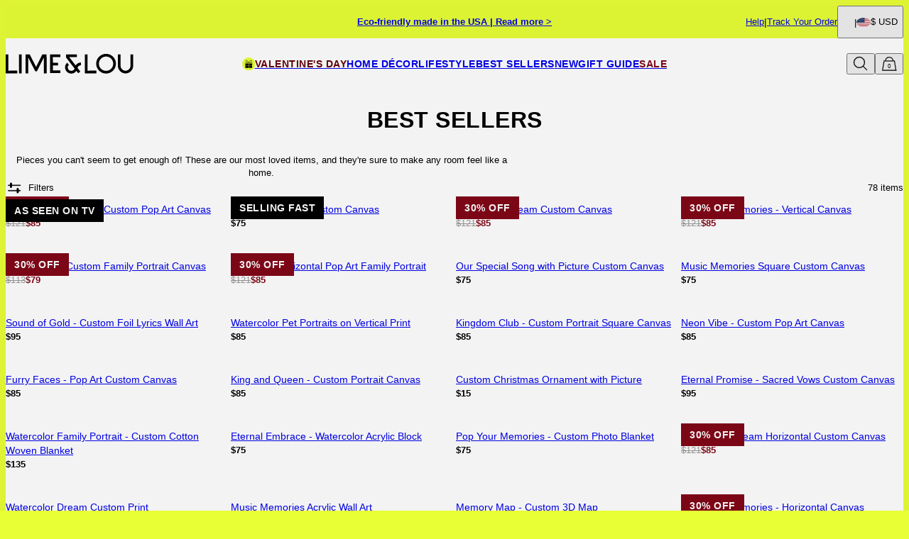

--- FILE ---
content_type: text/html; charset=utf-8
request_url: https://www.limeandlou.com/categories/best-sellers
body_size: 51162
content:
<!DOCTYPE html><html lang="en" data-theme="lal"><head id="Head1"><meta charSet="utf-8" data-next-head=""/><meta name="viewport" content="width=device-width" data-next-head=""/><link rel="icon" href="https://www.limeandlou.com/favicon.ico" data-next-head=""/><title data-next-head="">Best Sellers - Lime &amp; Lou</title><meta name="description" content="Our best sellers are sure to make any room feel like a home. Browse through art, textiles, gallery walls, and more to zest up your space at Lime &amp; Lou." data-next-head=""/><meta property="og:title" content="Best Sellers - Lime &amp; Lou" data-next-head=""/><meta property="og:description" content="Our best sellers are sure to make any room feel like a home. Browse through art, textiles, gallery walls, and more to zest up your space at Lime &amp; Lou." data-next-head=""/><meta property="og:type" content="website" data-next-head=""/><meta property="og:url" content="https://www.limeandlou.com/categories/best-sellers" data-next-head=""/><meta property="og:site_name" content="Lime And Lou" data-next-head=""/><link rel="canonical" href="https://www.limeandlou.com/categories/best-sellers" data-next-head=""/><link rel="next" href="https://www.limeandlou.com/categories/best-sellers?pageId=2" data-next-head=""/><link rel="preload" href="/_next/static/media/67ea4463d4a1f79e-s.p.woff2" as="font" type="font/woff2" crossorigin="anonymous" data-next-font="size-adjust"/><link rel="preload" href="/_next/static/media/4c285fdca692ea22-s.p.woff2" as="font" type="font/woff2" crossorigin="anonymous" data-next-font="size-adjust"/><link rel="preload" href="/_next/static/media/eafabf029ad39a43-s.p.woff2" as="font" type="font/woff2" crossorigin="anonymous" data-next-font="size-adjust"/><link rel="preload" href="/_next/static/media/0484562807a97172-s.p.woff2" as="font" type="font/woff2" crossorigin="anonymous" data-next-font="size-adjust"/><link rel="preload" href="/_next/static/media/b957ea75a84b6ea7-s.p.woff2" as="font" type="font/woff2" crossorigin="anonymous" data-next-font="size-adjust"/><link rel="preload" href="/_next/static/media/33b26eb373ecdf02-s.p.woff2" as="font" type="font/woff2" crossorigin="anonymous" data-next-font="size-adjust"/><link rel="preload" href="/_next/static/media/155cae559bbd1a77-s.p.woff2" as="font" type="font/woff2" crossorigin="anonymous" data-next-font="size-adjust"/><link rel="preload" href="/_next/static/media/4de1fea1a954a5b6-s.p.woff2" as="font" type="font/woff2" crossorigin="anonymous" data-next-font="size-adjust"/><link rel="preload" href="/_next/static/media/6d664cce900333ee-s.p.woff2" as="font" type="font/woff2" crossorigin="anonymous" data-next-font="size-adjust"/><link rel="preload" href="/_next/static/media/540d77d291600a59-s.p.woff2" as="font" type="font/woff2" crossorigin="anonymous" data-next-font="size-adjust"/><link rel="preload" href="/_next/static/media/4290675be02ca578-s.p.woff2" as="font" type="font/woff2" crossorigin="anonymous" data-next-font="size-adjust"/><link rel="preload" href="/_next/static/media/cf02d86d8eeb8761-s.p.woff2" as="font" type="font/woff2" crossorigin="anonymous" data-next-font="size-adjust"/><link rel="preload" href="/_next/static/media/5ecd406eb1efa076-s.p.otf" as="font" type="font/otf" crossorigin="anonymous" data-next-font="size-adjust"/><link rel="preload" href="/_next/static/media/95bb94ec555f1a40-s.p.woff2" as="font" type="font/woff2" crossorigin="anonymous" data-next-font="size-adjust"/><link rel="preload" href="/_next/static/media/60e25bb4822caced-s.p.woff2" as="font" type="font/woff2" crossorigin="anonymous" data-next-font="size-adjust"/><link rel="preload" href="/_next/static/media/44b65dd858ce4845-s.p.woff2" as="font" type="font/woff2" crossorigin="anonymous" data-next-font="size-adjust"/><link rel="preload" href="/_next/static/media/2cae48cd7f88b0ca-s.p.woff2" as="font" type="font/woff2" crossorigin="anonymous" data-next-font="size-adjust"/><link rel="preload" href="/_next/static/media/e137d3378f144a5f-s.p.woff2" as="font" type="font/woff2" crossorigin="anonymous" data-next-font="size-adjust"/><link rel="preload" href="/_next/static/css/84abe3cfc0369943.css" as="style"/><link rel="preload" href="/_next/static/css/606d1024b658d130.css" as="style"/><link rel="preload" href="/_next/static/css/a03d6c9a685b7181.css" as="style"/><link rel="preload" href="/_next/static/css/337c6b3a94dca1a6.css" as="style"/><link rel="preload" href="/_next/static/css/37b0be4ba6717306.css" as="style"/><link rel="preload" href="/_next/static/css/db9e6fb8111e6435.css" as="style"/><script type="application/ld+json" data-next-head="">{"@context":"https://schema.org","@type":"CollectionPage","@id":"https://www.limeandlou.com/categories/best-sellers#collection","name":"Best Sellers - Lime & Lou","description":"Our best sellers are sure to make any room feel like a home. Browse through art, textiles, gallery walls, and more to zest up your space at Lime & Lou.","url":"https://www.limeandlou.com/categories/best-sellers","mainEntity":{"@id":"https://www.limeandlou.com/categories/best-sellers#itemList"}}</script><script type="application/ld+json" data-next-head="">{"@context":"https://schema.org","@type":"ItemList","@id":"https://www.limeandlou.com/categories/best-sellers#itemList","itemListElement":[{"@type":"ListItem","position":1,"url":"https://www.limeandlou.com/products/pop-your-memories-custom-pop-art-canvas"},{"@type":"ListItem","position":2,"url":"https://www.limeandlou.com/products/music-memories-custom-canvas"},{"@type":"ListItem","position":3,"url":"https://www.limeandlou.com/products/watercolor-dream-custom-canvas"},{"@type":"ListItem","position":4,"url":"https://www.limeandlou.com/products/sketching-memories-vertical-canvas"},{"@type":"ListItem","position":5,"url":"https://www.limeandlou.com/products/the-royals-custom-family-portrait-canvas"},{"@type":"ListItem","position":6,"url":"https://www.limeandlou.com/products/together-horizontal-pop-art-family-portrait"},{"@type":"ListItem","position":7,"url":"https://www.limeandlou.com/products/our-special-song-with-picture-custom-canvas"},{"@type":"ListItem","position":8,"url":"https://www.limeandlou.com/products/music-memories-square-custom-canvas"},{"@type":"ListItem","position":9,"url":"https://www.limeandlou.com/products/sound-of-gold-custom-foil-lyrics-wall-art"},{"@type":"ListItem","position":10,"url":"https://www.limeandlou.com/products/watercolor-pet-portraits-on-vertical-print"},{"@type":"ListItem","position":11,"url":"https://www.limeandlou.com/products/kingdom-club-custom-portrait-square-canvas"},{"@type":"ListItem","position":12,"url":"https://www.limeandlou.com/products/neon-vibe-custom-pop-art-canvas"},{"@type":"ListItem","position":13,"url":"https://www.limeandlou.com/products/furry-faces-pop-art-custom-canvas"},{"@type":"ListItem","position":14,"url":"https://www.limeandlou.com/products/king-and-queen-custom-portrait-canvas"},{"@type":"ListItem","position":15,"url":"https://www.limeandlou.com/products/custom-christmas-ornament-with-picture"},{"@type":"ListItem","position":16,"url":"https://www.limeandlou.com/products/eternal-promise-sacred-vows-custom-canvas"},{"@type":"ListItem","position":17,"url":"https://www.limeandlou.com/products/watercolor-family-portrait-custom-cotton-woven-blanket"},{"@type":"ListItem","position":18,"url":"https://www.limeandlou.com/products/eternal-embrace-watercolor-acrylic-block"},{"@type":"ListItem","position":19,"url":"https://www.limeandlou.com/products/pop-your-memories-custom-photo-blanket"},{"@type":"ListItem","position":20,"url":"https://www.limeandlou.com/products/watercolor-dream-horizontal-custom-canvas"},{"@type":"ListItem","position":21,"url":"https://www.limeandlou.com/products/watercolor-dream-custom-print"},{"@type":"ListItem","position":22,"url":"https://www.limeandlou.com/products/music-memories-acrylic-wall-art"},{"@type":"ListItem","position":23,"url":"https://www.limeandlou.com/products/memory-map-custom-3d-map"},{"@type":"ListItem","position":24,"url":"https://www.limeandlou.com/products/sketching-memories-horizontal-canvas"},{"@type":"ListItem","position":25,"url":"https://www.limeandlou.com/products/sound-of-silver-custom-foil-lyrics-wall-art"},{"@type":"ListItem","position":26,"url":"https://www.limeandlou.com/products/silver-verse-personalized-song-lyrics-in-foil"},{"@type":"ListItem","position":27,"url":"https://www.limeandlou.com/products/music-memories-personalized-ceramic-ornament"},{"@type":"ListItem","position":28,"url":"https://www.limeandlou.com/products/beyond-the-brush-custom-oil-painting-canvas"},{"@type":"ListItem","position":29,"url":"https://www.limeandlou.com/products/custom-3d-acrylic-song-lyrics-plaque"},{"@type":"ListItem","position":30,"url":"https://www.limeandlou.com/products/watercolor-pet-portraits-on-horizontal-print"},{"@type":"ListItem","position":31,"url":"https://www.limeandlou.com/products/our-special-song-personalized-ceramic-ornament"},{"@type":"ListItem","position":32,"url":"https://www.limeandlou.com/products/our-special-song-with-picture-acrylic-print"},{"@type":"ListItem","position":33,"url":"https://www.limeandlou.com/products/timeless-track-custom-canvas-art"},{"@type":"ListItem","position":34,"url":"https://www.limeandlou.com/products/2-become-1-vertical-pencil-art-canvas"},{"@type":"ListItem","position":35,"url":"https://www.limeandlou.com/products/custom-music-memory-blanket"},{"@type":"ListItem","position":36,"url":"https://www.limeandlou.com/products/custom-christmas-ornament-with-picture-and-text"},{"@type":"ListItem","position":37,"url":"https://www.limeandlou.com/products/our-first-dance-square-custom-canvas"},{"@type":"ListItem","position":38,"url":"https://www.limeandlou.com/products/watercolor-dream-custom-blanket"},{"@type":"ListItem","position":39,"url":"https://www.limeandlou.com/products/liquid-legacy-vertical-family-watercolor-canvas"},{"@type":"ListItem","position":40,"url":"https://www.limeandlou.com/products/love-letter-custom-cotton-woven-blanket"}]}</script><script id="GTM_Script">
        <!-- Google Tag Manager Base Code -->
        (function(w,d,s,l,i){w[l]=w[l]||[];w[l].push({'gtm.start':
        new Date().getTime(),event:'gtm.js'});var f=d.getElementsByTagName(s)[0],
        j=d.createElement(s),dl=l!='dataLayer'?'&l='+l:'';j.async=true;j.src=
        'https://tracking.limeandlou.com/gtm.js?id='+i+dl;f.parentNode.insertBefore(j,f);
        })(window,document,'script','dataLayer','GTM-P5G82F4');
        <!-- End Google Tag Manager Base Code -->
      </script><script>
window.TgTrigger = function (eventType, data) {
    const fireReduxTgTrigger = function () {
        if (!window.TgTriggerEvents) {
            window.TgTriggerEvents = [];
        }
        window.TgTriggerEvents.push({ type: eventType, data: data });
    }

    fireReduxTgTrigger();
    var event = new CustomEvent(eventType, { detail: data })
    document.dispatchEvent(event);
}
</script><link rel="stylesheet" href="/_next/static/css/84abe3cfc0369943.css" data-n-g=""/><link rel="stylesheet" href="/_next/static/css/606d1024b658d130.css" data-n-p=""/><link rel="stylesheet" href="/_next/static/css/a03d6c9a685b7181.css" data-n-p=""/><link rel="stylesheet" href="/_next/static/css/337c6b3a94dca1a6.css" data-n-p=""/><link rel="stylesheet" href="/_next/static/css/37b0be4ba6717306.css" data-n-p=""/><link rel="stylesheet" href="/_next/static/css/db9e6fb8111e6435.css"/><noscript data-n-css=""></noscript><script defer="" noModule="" src="/_next/static/chunks/polyfills-42372ed130431b0a.js"></script><script defer="" src="/_next/static/chunks/9337.3c24e157fd24343c.js"></script><script defer="" src="/_next/static/chunks/3933.d5170137ef14fdbb.js"></script><script defer="" src="/_next/static/chunks/3442.1c4bdae92f0d917d.js"></script><script defer="" src="/_next/static/chunks/1339.5665b3e9c00e0388.js"></script><script defer="" src="/_next/static/chunks/2284.55412e7063c9a831.js"></script><script defer="" src="/_next/static/chunks/5889.96b6c18348dde3f9.js"></script><script defer="" src="/_next/static/chunks/265.853f0d6f3ec0d978.js"></script><script defer="" src="/_next/static/chunks/515.b87ac4b90cf62958.js"></script><script defer="" src="/_next/static/chunks/6507.04375ae24748c229.js"></script><script defer="" src="/_next/static/chunks/1733.f63c906c0451cc09.js"></script><script defer="" src="/_next/static/chunks/2978.896fae2e5e305423.js"></script><script defer="" src="/_next/static/chunks/9994.e86f5764c04edf33.js"></script><script src="/_next/static/chunks/webpack-f3afea343d875ea7.js" defer=""></script><script src="/_next/static/chunks/framework-ce757b396f77691a.js" defer=""></script><script src="/_next/static/chunks/main-e3221d36e94f0401.js" defer=""></script><script src="/_next/static/chunks/pages/_app-4de63b3ebb19a68b.js" defer=""></script><script src="/_next/static/chunks/60db774e-7fe3586d7079a94d.js" defer=""></script><script src="/_next/static/chunks/bbce1c15-4ed80432d1ae5a01.js" defer=""></script><script src="/_next/static/chunks/4913-da0ec3ee584b7c39.js" defer=""></script><script src="/_next/static/chunks/9748-003806c4d91a86ce.js" defer=""></script><script src="/_next/static/chunks/6668-1085963b5f8282b5.js" defer=""></script><script src="/_next/static/chunks/3619-669c66486033067b.js" defer=""></script><script src="/_next/static/chunks/7828-d89ddc52e92f53b1.js" defer=""></script><script src="/_next/static/chunks/9749-879c3a3a938e3da5.js" defer=""></script><script src="/_next/static/chunks/2472-77dda62e1aa74ac4.js" defer=""></script><script src="/_next/static/chunks/2874-9a32ba981c2df422.js" defer=""></script><script src="/_next/static/chunks/1768-33b295c4667082b1.js" defer=""></script><script src="/_next/static/chunks/9122-ba5c64a2b0117ec0.js" defer=""></script><script src="/_next/static/chunks/pages/%5BsiteId%5D/%5BtargetLocale%5D/%5Bcurrency%5D/categories/%5BcategoryId%5D/%5Bpage%5D-23b3bc207ab78ef1.js" defer=""></script><script src="/_next/static/8HJMUEg9SP92vb9sKX7U4/_buildManifest.js" defer=""></script><script src="/_next/static/8HJMUEg9SP92vb9sKX7U4/_ssgManifest.js" defer=""></script><style id="__jsx-4039359280">:where(html){--font-family-main-regular:'Poppins', 'Poppins Fallback';--font-family-main-light:'Poppins', 'Poppins Fallback';--font-family-main-bold:'Poppins', 'Poppins Fallback';--font-family-secondary-regular:'EB Garamond', 'EB Garamond Fallback';--font-family-secondary-light:'EB Garamond', 'EB Garamond Fallback'}</style></head><body><noscript><iframe src="https://tracking.limeandlou.com/ns.html?id=GTM-P5G82F4" height="0" width="0" style="display: none; visibility: hidden;"></iframe></noscript><div id="__next"><section class="announcementsBar_AnnouncementsBar__0_YZv" id="AnnouncementsBar"><style id="announcementsBar">body {
                        --layout-announcements-bar-background: #E7FF35;
                        --layout-announcements-bar-text: #000000;
                    }</style><div></div><div id="AnnouncementsMessages"><div class="carousel_Carousel__o2XSn textCarousel_Carousel__8Sy6y carousel"><button id="prevundefined" type="button" class="carousel_Arrow__VUWdb carousel_Previous__QFXf1 textCarousel_ArrowsText__flXrg previousArrow" disabled="" aria-label="Previous"><svg xmlns="http://www.w3.org/2000/svg" width="1em" height="1em" fill="none" viewBox="0 0 18 18" class="Arrow_left__ktWbp"><g fill="currentColor"><path d="M14.999 10.189V8.023H.566v2.165z"></path><path fill-rule="evenodd" d="m8.76.326 8.674 8.675-8.674 8.674-1.532-1.531L14.373 9 7.229 1.857z" clip-rule="evenodd"></path></g></svg></button><button id="nextundefined" type="button" class="carousel_Arrow__VUWdb carousel_Next__mxxa6 textCarousel_ArrowsText__flXrg nextArrow" disabled="" aria-label="Next"><svg xmlns="http://www.w3.org/2000/svg" width="1em" height="1em" fill="none" viewBox="0 0 18 18" class="Arrow_right__tqg9E"><g fill="currentColor"><path d="M14.999 10.189V8.023H.566v2.165z"></path><path fill-rule="evenodd" d="m8.76.326 8.674 8.675-8.674 8.674-1.532-1.531L14.373 9 7.229 1.857z" clip-rule="evenodd"></path></g></svg></button><div class="carousel_Viewport__ftAt_"><div class="carousel_Container__UZmVM"><div class="carousel_Slide__uw6NK"><div><a data-custom-link="internal" href="/articles/sustainability"> <p class="typography_text2" data-rule="text2">Eco-friendly made in the USA | Read more &gt;</p> </a></div></div><div class="carousel_Slide__uw6NK"><div><a data-custom-link="internal" href="/articles/shipping-information"> <p class="typography_text2" data-rule="text2">Enjoy free shipping</p> </a></div></div></div></div><div class="carousel_DotsWrapper__n7FTa carousel-dots"><div class="carousel_Dots__HY0jZ textCarousel_Dots__U7Kzj"></div></div></div></div><section class="announcementsBar_End__dg2XU"><ul id="QuickLinks" class="quickLinks_QuickLinks__2y1rL"><li><a data-custom-link="internal" href="/articles/help-center?source=TopReasons"><div class="typography_text1" data-rule="text1">Help</div></a></li><li><a href="/ordertracking.aspx?source=TopReasons" data-custom-link="external"><div class="typography_text1" data-rule="text1">Track Your Order</div></a></li></ul><button type="button" class="localizationModalTrigger_LocalizationModalTrigger__FiacU" id="LocalizationModalTrigger"><div class="localizationModalTrigger_Flag__o_t3B shipping-flag fi fi-us"></div><div class="typography_text1" data-rule="text1">$ USD</div></button></section></section><header class="header_Header__R_ib9"><button aria-label="Menu Trigger" type="button" id="menuTrigger" class="menuTrigger_MenuIcon__G7tUU"><svg class="svg-icon" viewBox="0 0 24 24" width="24px" height="24px"></svg></button><a href="https://www.limeandlou.com" id="headerLogo" class="headerLogo_HeaderLogo__RM60_" data-custom-link="external"><img alt="Lime &amp; Lou Home Décor" title="Lime &amp; Lou Home Décor" loading="lazy" decoding="async" data-nimg="fill" class="logo" style="position:absolute;height:100%;width:100%;left:0;top:0;right:0;bottom:0;color:transparent" src="https://cdn.limeandlou.com/digital-asset/banners/SiteLogo_LAL.svg"/></a><nav class="headerMenu_HeaderMenu__zbxmv" style="--color-main-brand:#d1ccc4;--color-main-brand-secondary:white"><div class="headerMenu_Menu__yYC85" data-level="1"><a class="headerMenu_Link__djCNu" data-custom-link="internal" href="/categories/personalized-gifts-for-valentines-day"><img alt="" title="" loading="lazy" width="24" height="24" decoding="async" data-nimg="1" class="menuItemIcon_MenuItemIcon__OvpwN" style="color:transparent" srcSet="https://cdn.limeandlou.com/digital-asset/banners/Gift-LAL.svg?w=32 1x, https://cdn.limeandlou.com/digital-asset/banners/Gift-LAL.svg?w=48 2x" src="https://cdn.limeandlou.com/digital-asset/banners/Gift-LAL.svg?w=48"/><div class="typography_headline8 headerMenu_Title__REkOx" data-rule="headline8" style="color:#65000B">Valentine&#x27;s Day</div></a><div class="headerMenu_SubMenu__32yon nav-sub-menu"><div class="headerMenu_Items__SWPLN"><div class="headerMenu_Menu__yYC85" data-level="2"><span class="headerMenu_Link__djCNu" data-custom-link="span"><div class="typography_headline8 headerMenu_Title__REkOx" data-rule="headline8" style="color:">BY TYPE</div></span><div class="headerMenu_Nested__tjZHz"><div class="headerMenu_Items__SWPLN"><div class="headerMenu_Menu__yYC85" data-level="3"><a class="headerMenu_Link__djCNu" data-custom-link="internal" href="/categories/personalized-gifts-for-valentines-day"><div class="typography_text1 headerMenu_Title__REkOx" data-rule="text1" style="color:">All Valentine&#x27;s Day Gifts</div></a></div><div class="headerMenu_Menu__yYC85" data-level="3"><a class="headerMenu_Link__djCNu" data-custom-link="internal" href="/categories/valentines-day-wall-art"><div class="typography_text1 headerMenu_Title__REkOx" data-rule="text1" style="color:">Valentine&#x27;s Day Wall Art</div></a></div><div class="headerMenu_Menu__yYC85" data-level="3"><a class="headerMenu_Link__djCNu" data-custom-link="internal" href="/categories/valentines-day-blankets"><div class="typography_text1 headerMenu_Title__REkOx" data-rule="text1" style="color:">Valentine&#x27;s Day Blankets</div></a></div><div class="headerMenu_Menu__yYC85" data-level="3"><a class="headerMenu_Link__djCNu" data-custom-link="internal" href="/categories/valentines-day-sweatshirts"><div class="typography_text1 headerMenu_Title__REkOx" data-rule="text1" style="color:">Valentine&#x27;s Day Hoodies</div></a></div><div class="headerMenu_Menu__yYC85" data-level="3"><a class="headerMenu_Link__djCNu" data-custom-link="internal" href="/categories/valentines-day-pajamas"><div class="typography_text1 headerMenu_Title__REkOx" data-rule="text1" style="color:">Valentine&#x27;s Day Pajamas</div></a></div><div class="headerMenu_Menu__yYC85" data-level="3"><a class="headerMenu_Link__djCNu" data-custom-link="internal" href="/articles/valentines-day-gift-guide"><div class="typography_text1 headerMenu_Title__REkOx" data-rule="text1" style="color:">Valentine&#x27;s Day Gift Guide</div></a></div></div></div></div><div class="headerMenu_Menu__yYC85" data-level="2"><span class="headerMenu_Link__djCNu" data-custom-link="span"><div class="typography_headline8 headerMenu_Title__REkOx" data-rule="headline8" style="color:">BY RECIPIENT</div></span><div class="headerMenu_Nested__tjZHz"><div class="headerMenu_Items__SWPLN"><div class="headerMenu_Menu__yYC85" data-level="3"><a class="headerMenu_Link__djCNu" data-custom-link="internal" href="/categories/personalized-gifts-for-her"><div class="typography_text1 headerMenu_Title__REkOx" data-rule="text1" style="color:">Gifts For Her</div></a></div><div class="headerMenu_Menu__yYC85" data-level="3"><a class="headerMenu_Link__djCNu" data-custom-link="internal" href="/categories/personalized-gifts-for-him"><div class="typography_text1 headerMenu_Title__REkOx" data-rule="text1" style="color:">Gifts For Him</div></a></div></div></div></div></div><a class="marketingBanner_MarketingBanner__tE_hT marketing-banner" data-custom-link="internal" href="/articles/valentines-day-gift-guide"><img alt="Love is in the air" loading="lazy" width="234" height="312" decoding="async" data-nimg="1" style="color:transparent" srcSet="https://cdn.limeandlou.com/digital-asset/hp/Menu_VD.png?w=256 1x, https://cdn.limeandlou.com/digital-asset/hp/Menu_VD.png?w=640 2x" src="https://cdn.limeandlou.com/digital-asset/hp/Menu_VD.png?w=640"/><div class="marketingBanner_Text___SE3_"><div class="typography_paragraph1" data-rule="paragraph1">Love is in the air</div><div class="typography_text2 marketingBanner_CTA__wW_PL" data-rule="text2">VALENTINE&#x27;S DAY SHOP</div></div></a></div></div><div class="headerMenu_Menu__yYC85" data-level="1"><a class="headerMenu_Link__djCNu" data-custom-link="internal" href="/categories/custom-canvas"><div class="typography_headline8 headerMenu_Title__REkOx" data-rule="headline8" style="color:">HOME DÉCOR</div></a><div class="headerMenu_SubMenu__32yon nav-sub-menu"><div class="headerMenu_Items__SWPLN"><div class="headerMenu_Menu__yYC85" data-level="2"><span class="headerMenu_Link__djCNu" data-custom-link="span"><div class="typography_headline8 headerMenu_Title__REkOx" data-rule="headline8" style="color:">WALL ART</div></span><div class="headerMenu_Nested__tjZHz"><div class="headerMenu_Items__SWPLN"><div class="headerMenu_Menu__yYC85" data-level="3"><a class="headerMenu_Link__djCNu" data-custom-link="internal" href="/categories/custom-song-lyrics-on-canvas-and-prints"><div class="typography_text1 headerMenu_Title__REkOx" data-rule="text1" style="color:">Song &amp; Music Art</div></a></div><div class="headerMenu_Menu__yYC85" data-level="3"><a class="headerMenu_Link__djCNu" data-custom-link="internal" href="/categories/custom-portrait-art"><div class="typography_text1 headerMenu_Title__REkOx" data-rule="text1" style="color:">Portrait Art</div></a></div><div class="headerMenu_Menu__yYC85" data-level="3"><a class="headerMenu_Link__djCNu" data-custom-link="internal" href="/categories/pop-art"><div class="typography_text1 headerMenu_Title__REkOx" data-rule="text1" style="color:">Pop Art</div></a></div><div class="headerMenu_Menu__yYC85" data-level="3"><a class="headerMenu_Link__djCNu" data-custom-link="internal" href="/categories/custom-pet-art"><div class="typography_text1 headerMenu_Title__REkOx" data-rule="text1" style="color:">Pet Art</div></a></div><div class="headerMenu_Menu__yYC85" data-level="3"><a class="headerMenu_Link__djCNu" data-custom-link="internal" href="/categories/custom-map-collection"><div class="typography_text1 headerMenu_Title__REkOx" data-rule="text1" style="color:">Custom Map Art</div></a></div><div class="headerMenu_Menu__yYC85" data-level="3"><a class="headerMenu_Link__djCNu" data-custom-link="internal" href="/categories/extra-large-custom-canvas"><div class="typography_text1 headerMenu_Title__REkOx" data-rule="text1" style="color:">XL Wall Art</div></a></div><div class="headerMenu_Menu__yYC85" data-level="3"><a class="headerMenu_Link__djCNu" data-custom-link="internal" href="/categories/custom-photo-art-and-gifts"><div class="typography_text1 headerMenu_Title__REkOx" data-rule="text1" style="color:">Photo Art</div></a></div><div class="headerMenu_Menu__yYC85" data-level="3"><a class="headerMenu_Link__djCNu" data-custom-link="internal" href="/categories/custom-canvas"><div class="typography_text1 headerMenu_Title__REkOx" data-rule="text1" style="color:">All Custom Art</div></a></div></div></div></div><div class="headerMenu_Menu__yYC85" data-level="2"><span class="headerMenu_Link__djCNu" data-custom-link="span"><div class="typography_headline8 headerMenu_Title__REkOx" data-rule="headline8" style="color:">TEXTILE</div></span><div class="headerMenu_Nested__tjZHz"><div class="headerMenu_Items__SWPLN"><div class="headerMenu_Menu__yYC85" data-level="3"><a class="headerMenu_Link__djCNu" data-custom-link="internal" href="/categories/custom-blankets"><div class="typography_text1 headerMenu_Title__REkOx" data-rule="text1" style="color:">Custom Blankets</div></a></div><div class="headerMenu_Menu__yYC85" data-level="3"><a class="headerMenu_Link__djCNu" data-custom-link="internal" href="/categories/custom-pillows"><div class="typography_text1 headerMenu_Title__REkOx" data-rule="text1" style="color:">Custom Pillows</div></a></div><div class="headerMenu_Menu__yYC85" data-level="3"><a class="headerMenu_Link__djCNu" data-custom-link="internal" href="/categories/custom-bedding"><div class="typography_text1 headerMenu_Title__REkOx" data-rule="text1" style="color:">Custom Bedding</div></a></div></div></div></div><div class="headerMenu_Menu__yYC85" data-level="2"><span class="headerMenu_Link__djCNu" data-custom-link="span"><div class="typography_headline8 headerMenu_Title__REkOx" data-rule="headline8" style="color:">BY MATERIAL</div></span><div class="headerMenu_Nested__tjZHz"><div class="headerMenu_Items__SWPLN"><div class="headerMenu_Menu__yYC85" data-level="3"><a class="headerMenu_Link__djCNu" data-custom-link="internal" href="/categories/custom-canvas"><div class="typography_text1 headerMenu_Title__REkOx" data-rule="text1" style="color:">Framed Canvas</div></a></div><div class="headerMenu_Menu__yYC85" data-level="3"><a class="headerMenu_Link__djCNu" data-custom-link="internal" href="/categories/custom-print"><div class="typography_text1 headerMenu_Title__REkOx" data-rule="text1" style="color:">Framed Print</div></a></div><div class="headerMenu_Menu__yYC85" data-level="3"><a class="headerMenu_Link__djCNu" data-custom-link="internal" href="/categories/custom-metal-prints-and-wall-arts"><div class="typography_text1 headerMenu_Title__REkOx" data-rule="text1" style="color:">Premium Metal</div></a></div><div class="headerMenu_Menu__yYC85" data-level="3"><a class="headerMenu_Link__djCNu" data-custom-link="internal" href="/categories/custom-acrylics-prints-and-wall-arts"><div class="typography_text1 headerMenu_Title__REkOx" data-rule="text1" style="color:">Premium Acrylic</div></a></div><div class="headerMenu_Menu__yYC85" data-level="3"><a class="headerMenu_Link__djCNu" data-custom-link="internal" href="/categories/real-foil-custom-art"><div class="typography_text1 headerMenu_Title__REkOx" data-rule="text1" style="color:">Gold &amp; Silver Foil</div></a></div><div class="headerMenu_Menu__yYC85" data-level="3"><a class="headerMenu_Link__djCNu" data-custom-link="internal" href="/categories/custom-3d-acrylic-blocks"><div class="typography_text1 headerMenu_Title__REkOx" data-rule="text1" style="color:">3D Acrylic Blocks</div></a></div></div></div></div><div class="headerMenu_Menu__yYC85" data-level="2"><span class="headerMenu_Link__djCNu" data-custom-link="span"><div class="typography_headline8 headerMenu_Title__REkOx" data-rule="headline8" style="color:">EXCLUSIVE COLLECTIONS</div></span><div class="headerMenu_Nested__tjZHz"><div class="headerMenu_Items__SWPLN"><div class="headerMenu_Menu__yYC85" data-level="3"><a class="headerMenu_Link__djCNu" data-custom-link="internal" href="/categories/the-royal-collection"><div class="typography_text1 headerMenu_Title__REkOx" data-rule="text1" style="color:">The Royal Collection</div></a></div><div class="headerMenu_Menu__yYC85" data-level="3"><a class="headerMenu_Link__djCNu" data-custom-link="internal" href="/categories/pop-art"><div class="typography_text1 headerMenu_Title__REkOx" data-rule="text1" style="color:">Pop Art</div></a></div><div class="headerMenu_Menu__yYC85" data-level="3"><a class="headerMenu_Link__djCNu" data-custom-link="internal" href="/categories/custom-yoga-mats"><div class="typography_text1 headerMenu_Title__REkOx" data-rule="text1" style="color:">Zen at Home Edit</div></a></div></div></div></div></div></div></div><div class="headerMenu_Menu__yYC85" data-level="1"><a class="headerMenu_Link__djCNu" data-custom-link="internal" href="/categories/lifestyle"><div class="typography_headline8 headerMenu_Title__REkOx" data-rule="headline8" style="color:">LIFESTYLE</div></a><div class="headerMenu_SubMenu__32yon nav-sub-menu"><div class="headerMenu_Items__SWPLN"><div class="headerMenu_Menu__yYC85" data-level="2"><a class="headerMenu_Link__djCNu" data-custom-link="internal" href="/categories/custom-suitcases"><div class="typography_text1 headerMenu_Title__REkOx" data-rule="text1" style="color:">Custom Luggage</div></a></div><div class="headerMenu_Menu__yYC85" data-level="2"><a class="headerMenu_Link__djCNu" data-custom-link="internal" href="/categories/custom-bags"><div class="typography_text1 headerMenu_Title__REkOx" data-rule="text1" style="color:">Custom Travel Bags</div></a></div><div class="headerMenu_Menu__yYC85" data-level="2"><a class="headerMenu_Link__djCNu" data-custom-link="internal" href="/categories/custom-apparel"><div class="typography_text1 headerMenu_Title__REkOx" data-rule="text1" style="color:">Custom Loungewear</div></a></div><div class="headerMenu_Menu__yYC85" data-level="2"><a class="headerMenu_Link__djCNu" data-custom-link="internal" href="/categories/custom-yoga-mats"><div class="typography_text1 headerMenu_Title__REkOx" data-rule="text1" style="color:">Custom Yoga Mats</div></a></div><div class="headerMenu_Menu__yYC85" data-level="2"><a class="headerMenu_Link__djCNu" data-custom-link="internal" href="/categories/custom-candles"><div class="typography_text1 headerMenu_Title__REkOx" data-rule="text1" style="color:">Custom Candles</div></a></div></div><a class="marketingBanner_MarketingBanner__tE_hT marketing-banner" data-custom-link="internal" href="/categories/lifestyle"><img alt="LIME LIVING" loading="lazy" width="234" height="312" decoding="async" data-nimg="1" style="color:transparent" srcSet="https://cdn.limeandlou.com/digital-asset/category-banners/yoga%20mat.jpg?w=256 1x, https://cdn.limeandlou.com/digital-asset/category-banners/yoga%20mat.jpg?w=640 2x" src="https://cdn.limeandlou.com/digital-asset/category-banners/yoga%20mat.jpg?w=640"/><div class="marketingBanner_Text___SE3_"><div class="typography_paragraph1" data-rule="paragraph1">LIME LIVING</div><div class="typography_text2 marketingBanner_CTA__wW_PL" data-rule="text2">SHOP LIFESTYLE</div></div></a></div></div><div class="headerMenu_Menu__yYC85" data-level="1"><a class="headerMenu_Link__djCNu headerMenu_Current__0mVp_" data-custom-link="internal" href="/categories/best-sellers"><div class="typography_headline8 headerMenu_Title__REkOx" data-rule="headline8" style="color:">BEST SELLERS</div></a></div><div class="headerMenu_Menu__yYC85" data-level="1"><a class="headerMenu_Link__djCNu" data-custom-link="internal" href="/categories/new-arrivals"><div class="typography_headline8 headerMenu_Title__REkOx" data-rule="headline8" style="color:">NEW</div></a></div><div class="headerMenu_Menu__yYC85" data-level="1"><a class="headerMenu_Link__djCNu" data-custom-link="internal" href="/categories/personalized-christmas-gifts"><div class="typography_headline8 headerMenu_Title__REkOx" data-rule="headline8" style="color:">GIFT GUIDE</div></a><div class="headerMenu_SubMenu__32yon nav-sub-menu"><div class="headerMenu_Items__SWPLN"><div class="headerMenu_Menu__yYC85" data-level="2"><span class="headerMenu_Link__djCNu" data-custom-link="span"><div class="typography_headline8 headerMenu_Title__REkOx" data-rule="headline8" style="color:">BY OCCASION</div></span><div class="headerMenu_Nested__tjZHz"><div class="headerMenu_Items__SWPLN"><div class="headerMenu_Menu__yYC85" data-level="3"><a class="headerMenu_Link__djCNu" data-custom-link="internal" href="/categories/personalized-gifts-for-valentines-day"><div class="typography_text1 headerMenu_Title__REkOx" data-rule="text1" style="color:">Valentine&#x27;s Day</div></a></div><div class="headerMenu_Menu__yYC85" data-level="3"><a class="headerMenu_Link__djCNu" data-custom-link="internal" href="/categories/couples-and-anniversary-gifts"><div class="typography_text1 headerMenu_Title__REkOx" data-rule="text1" style="color:">Anniversary</div></a></div><div class="headerMenu_Menu__yYC85" data-level="3"><a class="headerMenu_Link__djCNu" data-custom-link="internal" href="/categories/unique-birthday-gift-ideas"><div class="typography_text1 headerMenu_Title__REkOx" data-rule="text1" style="color:">Birthday</div></a></div><div class="headerMenu_Menu__yYC85" data-level="3"><a class="headerMenu_Link__djCNu" data-custom-link="internal" href="/categories/wedding-ceremony-and-reception-decorations"><div class="typography_text1 headerMenu_Title__REkOx" data-rule="text1" style="color:">Wedding</div></a></div><div class="headerMenu_Menu__yYC85" data-level="3"><a class="headerMenu_Link__djCNu" data-custom-link="internal" href="/categories/custom-baby-wall-art"><div class="typography_text1 headerMenu_Title__REkOx" data-rule="text1" style="color:">Baby shower</div></a></div></div></div></div><div class="headerMenu_Menu__yYC85" data-level="2"><span class="headerMenu_Link__djCNu" data-custom-link="span"><div class="typography_headline8 headerMenu_Title__REkOx" data-rule="headline8" style="color:">BY TYPE</div></span><div class="headerMenu_Nested__tjZHz"><div class="headerMenu_Items__SWPLN"><div class="headerMenu_Menu__yYC85" data-level="3"><a class="headerMenu_Link__djCNu" data-custom-link="internal" href="/categories/custom-canvas"><div class="typography_text1 headerMenu_Title__REkOx" data-rule="text1" style="color:">Custom Wall Art</div></a></div><div class="headerMenu_Menu__yYC85" data-level="3"><a class="headerMenu_Link__djCNu" data-custom-link="internal" href="/categories/custom-lamps"><div class="typography_text1 headerMenu_Title__REkOx" data-rule="text1" style="color:">Custom Lights</div></a></div><div class="headerMenu_Menu__yYC85" data-level="3"><a class="headerMenu_Link__djCNu" data-custom-link="internal" href="/categories/custom-hoodies"><div class="typography_text1 headerMenu_Title__REkOx" data-rule="text1" style="color:">Custom Hoodies</div></a></div><div class="headerMenu_Menu__yYC85" data-level="3"><a class="headerMenu_Link__djCNu" data-custom-link="internal" href="/categories/custom-blankets"><div class="typography_text1 headerMenu_Title__REkOx" data-rule="text1" style="color:">Custom Blankets</div></a></div><div class="headerMenu_Menu__yYC85" data-level="3"><a class="headerMenu_Link__djCNu" data-custom-link="internal" href="/categories/custom-3d-acrylic-blocks"><div class="typography_text1 headerMenu_Title__REkOx" data-rule="text1" style="color:">3D Acrylic Blocks</div></a></div><div class="headerMenu_Menu__yYC85" data-level="3"><a class="headerMenu_Link__djCNu" data-custom-link="internal" href="/categories/custom-photo-puzzles"><div class="typography_text1 headerMenu_Title__REkOx" data-rule="text1" style="color:">Custom Puzzles</div></a></div></div></div></div><div class="headerMenu_Menu__yYC85" data-level="2"><span class="headerMenu_Link__djCNu" data-custom-link="span"><div class="typography_headline8 headerMenu_Title__REkOx" data-rule="headline8" style="color:">BY RECIPIENT</div></span><div class="headerMenu_Nested__tjZHz"><div class="headerMenu_Items__SWPLN"><div class="headerMenu_Menu__yYC85" data-level="3"><a class="headerMenu_Link__djCNu" data-custom-link="internal" href="/categories/couples-and-anniversary-gifts"><div class="typography_text1 headerMenu_Title__REkOx" data-rule="text1" style="color:">Couples</div></a></div><div class="headerMenu_Menu__yYC85" data-level="3"><a class="headerMenu_Link__djCNu" data-custom-link="internal" href="/categories/personalized-mothers-day-gifts"><div class="typography_text1 headerMenu_Title__REkOx" data-rule="text1" style="color:">Mom</div></a></div><div class="headerMenu_Menu__yYC85" data-level="3"><a class="headerMenu_Link__djCNu" data-custom-link="internal" href="/categories/personalized-gifts-for-dad"><div class="typography_text1 headerMenu_Title__REkOx" data-rule="text1" style="color:">Dad</div></a></div><div class="headerMenu_Menu__yYC85" data-level="3"><a class="headerMenu_Link__djCNu" data-custom-link="internal" href="/categories/custom-pet-art"><div class="typography_text1 headerMenu_Title__REkOx" data-rule="text1" style="color:">Pet</div></a></div><div class="headerMenu_Menu__yYC85" data-level="3"><a class="headerMenu_Link__djCNu" data-custom-link="internal" href="/categories/custom-gifts-for-kids"><div class="typography_text1 headerMenu_Title__REkOx" data-rule="text1" style="color:">Kids</div></a></div><div class="headerMenu_Menu__yYC85" data-level="3"><a class="headerMenu_Link__djCNu" data-custom-link="internal" href="/categories/gifts-for-family"><div class="typography_text1 headerMenu_Title__REkOx" data-rule="text1" style="color:">Family</div></a></div></div></div></div></div></div></div><div class="headerMenu_Menu__yYC85" data-level="1"><a class="headerMenu_Link__djCNu" data-custom-link="internal" href="/categories/promotion"><div class="typography_headline8 headerMenu_Title__REkOx" data-rule="headline8" style="color:#810617">SALE</div></a></div></nav><div id="top-bar" class="header_Actions__m63jx"><button id="SearchToggle" type="button" class="searchToggle_SearchToggle__QoFqo" title="Search Products" aria-label="Search"><svg class="svg-icon" viewBox="0 0 24 24" width="24px" height="24px"></svg></button></div><div id="SearchWidget" class="searchWidget_SearchWidget__VqjO2"><div class="searchWidget_FieldWrapper__AgoVt"><div class="searchField_SearchField__GrsJD" id="SearchField"><svg class="svg-icon" viewBox="0 0 24 24" width="24px" height="24px"></svg><div class="textField_TextField__1DgZ2 searchField_TextField__tR0Gp text-field textField_NoLabel__CQ8lR no-label"><input spellCheck="false" placeholder="Find the Best Personalized Gifts here" autoComplete="nope" value=""/></div><button type="button" class="closeButton_CloseButton__O_5r7 close-btn searchField_Close__zh7E9" aria-label="Close"><svg class="svg-icon" viewBox="0 0 24 24" width="24px" height="24px"></svg></button></div></div></div></header><main id="CategoryPage" class="categoryPage_CategoryPage__ofGHf new-route-page"><h1 class="typography_headline3" data-rule="headline3" id="CategoryTitle">Best Sellers</h1><div class="typography_text1" data-rule="text1" id="CategoryShortDescription">Pieces you can&#x27;t seem to get enough of! These are our most loved items, and they&#x27;re sure to make any room feel like a home.</div><section id="categoryProducts" class="storefront_Storefront__fIEc3"><div class="storefront_Controls__v6pGj"><button class="button_secondary filtersToggle_FiltersToggle__ihkhR" id="FiltersToggle"><span><svg class="svg-icon" viewBox="0 0 24 24" width="24px" height="24px"></svg><div class="typography_text1" data-rule="text1">Filters</div></span></button><button type="button" class="displayToggle_IconButton__BUWRU displayToggle_double__DIPF6" aria-label="Switch between single and multi view"><svg class="svg-icon" viewBox="0 0 24 24" width="24px" height="24px"></svg><svg class="svg-icon" viewBox="0 0 24 24" width="24px" height="24px"></svg></button><div class="typography_text1" data-rule="text1" id="Total">78<!-- --> <!-- -->items</div></div><div id="FiltersPanel" class="filtersPanel_FiltersPanel__x_cXc"><div id="FilterGroups" class="filterGroups_FilterGroups__t2i2T accordion"><div class="expandable_Expandable__HQ8Lq filterGroups_Expandable__KE7bJ expandable"><div class="summary_Summary__JmcDw filterGroups_Summary__BViTG summary"><div class="typography_headline6" data-rule="headline6">Sort By</div><button class="toggle_Toggle__BwYTC expandable_toggle"><svg class="svg-icon" viewBox="0 0 24 24" width="24px" height="24px"></svg></button></div><div class="content_Content__rJbYV content"><div class="content_Inner__pMe3e content-inner"><ul class="filterGroups_Group__YWbE7"><li class="typography_text1" data-rule="text1"><button type="button">Featured<!-- --> <svg class="svg-icon" viewBox="0 0 24 24" width="24px" height="24px"></svg></button></li><li class="typography_text1" data-rule="text1"><button type="button">Lowest Price<!-- --> </button></li><li class="typography_text1" data-rule="text1"><button type="button">Highest Price<!-- --> </button></li></ul></div></div><div class="postContent_PostContent__dy5l_ post-content"><div class="postContent_Inner__N1W3f content-inner"><div class="filterGroups_CategoryCurrentFilters__XCQXl"><small class="typography_caption1" data-rule="caption1">Featured</small></div></div></div></div><div class="expandable_Expandable__HQ8Lq filterGroups_Expandable__KE7bJ expandable"><div class="summary_Summary__JmcDw filterGroups_Summary__BViTG summary"><div class="typography_headline6" data-rule="headline6">Collection</div><button class="toggle_Toggle__BwYTC expandable_toggle"><svg class="svg-icon" viewBox="0 0 24 24" width="24px" height="24px"></svg></button></div><div class="content_Content__rJbYV content"><div class="content_Inner__pMe3e content-inner"><ul class="filterGroups_Group__YWbE7"><li class="typography_text1" data-rule="text1"><button type="button">Portrait Art<!-- --> <!-- -->(35)</button></li><li class="typography_text1" data-rule="text1"><button type="button">Song Art<!-- --> <!-- -->(20)</button></li><li class="typography_text1" data-rule="text1"><button type="button">Pop Art<!-- --> <!-- -->(8)</button></li><li class="typography_text1" data-rule="text1"><button type="button">Photo Art<!-- --> <!-- -->(8)</button></li><li class="typography_text1" data-rule="text1"><button type="button">Pet Art<!-- --> <!-- -->(6)</button></li><li class="typography_text1" data-rule="text1"><button type="button">Kings &amp; Queens<!-- --> <!-- -->(2)</button></li><li class="typography_text1" data-rule="text1"><button type="button">Starmap<!-- --> <!-- -->(2)</button></li><li class="typography_text1" data-rule="text1"><button type="button">XL Frames<!-- --> <!-- -->(1)</button></li><li class="typography_text1" data-rule="text1"><button type="button">Line Art<!-- --> <!-- -->(1)</button></li><li class="typography_text1" data-rule="text1"><button type="button">Location Map<!-- --> <!-- -->(1)</button></li></ul></div></div><div class="postContent_PostContent__dy5l_ post-content"><div class="postContent_Inner__N1W3f content-inner"><div class="filterGroups_CategoryCurrentFilters__XCQXl"></div></div></div></div><div class="expandable_Expandable__HQ8Lq filterGroups_Expandable__KE7bJ expandable"><div class="summary_Summary__JmcDw filterGroups_Summary__BViTG summary"><div class="typography_headline6" data-rule="headline6">Colors</div><button class="toggle_Toggle__BwYTC expandable_toggle"><svg class="svg-icon" viewBox="0 0 24 24" width="24px" height="24px"></svg></button></div><div class="content_Content__rJbYV content"><div class="content_Inner__pMe3e content-inner"><ul class="filterGroups_Group__YWbE7"><li class="typography_text1" data-rule="text1"><button type="button">Black<!-- --> <!-- -->(2)</button></li><li class="typography_text1" data-rule="text1"><button type="button">White<!-- --> <!-- -->(2)</button></li><li class="typography_text1" data-rule="text1"><button type="button">Cream<!-- --> <!-- -->(1)</button></li></ul></div></div><div class="postContent_PostContent__dy5l_ post-content"><div class="postContent_Inner__N1W3f content-inner"><div class="filterGroups_CategoryCurrentFilters__XCQXl"></div></div></div></div><div class="expandable_Expandable__HQ8Lq filterGroups_Expandable__KE7bJ expandable"><div class="summary_Summary__JmcDw filterGroups_Summary__BViTG summary"><div class="typography_headline6" data-rule="headline6">Material</div><button class="toggle_Toggle__BwYTC expandable_toggle"><svg class="svg-icon" viewBox="0 0 24 24" width="24px" height="24px"></svg></button></div><div class="content_Content__rJbYV content"><div class="content_Inner__pMe3e content-inner"><ul class="filterGroups_Group__YWbE7"><li class="typography_text1" data-rule="text1"><button type="button"><img alt="canvas" loading="lazy" width="20" height="20" decoding="async" data-nimg="1" class="png-icon png-icon-canvas" style="color:transparent" srcSet="/_next/static/media/lal.4f155f11.png?w=32 1x, /_next/static/media/lal.4f155f11.png?w=48 2x" src="/_next/static/media/lal.4f155f11.png?w=48"/>Canvas<!-- --> <!-- -->(35)</button></li><li class="typography_text1" data-rule="text1"><button type="button"><svg xmlns="http://www.w3.org/2000/svg" width="1em" height="1em" fill="none" viewBox="0 0 168 168" class="png-icon png-icon-ceramic"><g clip-path="url(#missingIcon_svg__a)"><path fill="#303030" fill-opacity="0.1" d="M.5.5H168V168H.5z"></path><path stroke="#303030" stroke-width="2.024" d="m-11.313-8.542 187.012 189.79M170.477-4.036-14.504 180.945"></path></g><path stroke="#303030" stroke-width="2.024" d="M1.512 1.512h165.476v165.476H1.512z"></path><defs><clipPath id="missingIcon_svg__a"><path fill="#fff" d="M.5.5H168V168H.5z"></path></clipPath></defs></svg>Ceramic<!-- --> <!-- -->(10)</button></li><li class="typography_text1" data-rule="text1"><button type="button"><img alt="cotton" loading="lazy" width="20" height="20" decoding="async" data-nimg="1" class="png-icon png-icon-cotton" style="color:transparent" srcSet="/_next/static/media/lal.3609d152.png?w=32 1x, /_next/static/media/lal.3609d152.png?w=48 2x" src="/_next/static/media/lal.3609d152.png?w=48"/>Cotton<!-- --> <!-- -->(9)</button></li><li class="typography_text1" data-rule="text1"><button type="button"><svg xmlns="http://www.w3.org/2000/svg" width="1em" height="1em" fill="none" viewBox="0 0 168 168" class="png-icon png-icon-sherpa"><g clip-path="url(#missingIcon_svg__a)"><path fill="#303030" fill-opacity="0.1" d="M.5.5H168V168H.5z"></path><path stroke="#303030" stroke-width="2.024" d="m-11.313-8.542 187.012 189.79M170.477-4.036-14.504 180.945"></path></g><path stroke="#303030" stroke-width="2.024" d="M1.512 1.512h165.476v165.476H1.512z"></path><defs><clipPath id="missingIcon_svg__a"><path fill="#fff" d="M.5.5H168V168H.5z"></path></clipPath></defs></svg>Sherpa<!-- --> <!-- -->(4)</button></li><li class="typography_text1" data-rule="text1"><button type="button"><svg xmlns="http://www.w3.org/2000/svg" width="1em" height="1em" fill="none" viewBox="0 0 168 168" class="png-icon png-icon-acrylic-print"><g clip-path="url(#missingIcon_svg__a)"><path fill="#303030" fill-opacity="0.1" d="M.5.5H168V168H.5z"></path><path stroke="#303030" stroke-width="2.024" d="m-11.313-8.542 187.012 189.79M170.477-4.036-14.504 180.945"></path></g><path stroke="#303030" stroke-width="2.024" d="M1.512 1.512h165.476v165.476H1.512z"></path><defs><clipPath id="missingIcon_svg__a"><path fill="#fff" d="M.5.5H168V168H.5z"></path></clipPath></defs></svg>Acrylic Print<!-- --> <!-- -->(3)</button></li><li class="typography_text1" data-rule="text1"><button type="button"><img alt="print" loading="lazy" width="20" height="20" decoding="async" data-nimg="1" class="png-icon png-icon-print" style="color:transparent" srcSet="/_next/static/media/lal.a56d7be1.png?w=32 1x, /_next/static/media/lal.a56d7be1.png?w=48 2x" src="/_next/static/media/lal.a56d7be1.png?w=48"/>Print<!-- --> <!-- -->(3)</button></li><li class="typography_text1" data-rule="text1"><button type="button"><svg xmlns="http://www.w3.org/2000/svg" width="1em" height="1em" fill="none" viewBox="0 0 168 168" class="png-icon png-icon-acrylic-block"><g clip-path="url(#missingIcon_svg__a)"><path fill="#303030" fill-opacity="0.1" d="M.5.5H168V168H.5z"></path><path stroke="#303030" stroke-width="2.024" d="m-11.313-8.542 187.012 189.79M170.477-4.036-14.504 180.945"></path></g><path stroke="#303030" stroke-width="2.024" d="M1.512 1.512h165.476v165.476H1.512z"></path><defs><clipPath id="missingIcon_svg__a"><path fill="#fff" d="M.5.5H168V168H.5z"></path></clipPath></defs></svg>Acrylic block<!-- --> <!-- -->(3)</button></li><li class="typography_text1" data-rule="text1"><button type="button"><img alt="goldFoil" loading="lazy" width="20" height="20" decoding="async" data-nimg="1" class="png-icon png-icon-gold-foil" style="color:transparent" srcSet="/_next/static/media/lal.549f4c30.png?w=32 1x, /_next/static/media/lal.549f4c30.png?w=48 2x" src="/_next/static/media/lal.549f4c30.png?w=48"/>Gold Foil<!-- --> <!-- -->(2)</button></li><li class="typography_text1" data-rule="text1"><button type="button"><svg xmlns="http://www.w3.org/2000/svg" width="1em" height="1em" fill="none" viewBox="0 0 168 168" class="png-icon png-icon-metal-print"><g clip-path="url(#missingIcon_svg__a)"><path fill="#303030" fill-opacity="0.1" d="M.5.5H168V168H.5z"></path><path stroke="#303030" stroke-width="2.024" d="m-11.313-8.542 187.012 189.79M170.477-4.036-14.504 180.945"></path></g><path stroke="#303030" stroke-width="2.024" d="M1.512 1.512h165.476v165.476H1.512z"></path><defs><clipPath id="missingIcon_svg__a"><path fill="#fff" d="M.5.5H168V168H.5z"></path></clipPath></defs></svg>Metal Print<!-- --> <!-- -->(2)</button></li><li class="typography_text1" data-rule="text1"><button type="button"><svg xmlns="http://www.w3.org/2000/svg" width="1em" height="1em" fill="none" viewBox="0 0 168 168" class="png-icon png-icon-mosaic"><g clip-path="url(#missingIcon_svg__a)"><path fill="#303030" fill-opacity="0.1" d="M.5.5H168V168H.5z"></path><path stroke="#303030" stroke-width="2.024" d="m-11.313-8.542 187.012 189.79M170.477-4.036-14.504 180.945"></path></g><path stroke="#303030" stroke-width="2.024" d="M1.512 1.512h165.476v165.476H1.512z"></path><defs><clipPath id="missingIcon_svg__a"><path fill="#fff" d="M.5.5H168V168H.5z"></path></clipPath></defs></svg>Mosaic<!-- --> <!-- -->(2)</button></li><li class="typography_text1" data-rule="text1"><button type="button"><img alt="silverFoil" loading="lazy" width="20" height="20" decoding="async" data-nimg="1" class="png-icon png-icon-silver-foil" style="color:transparent" srcSet="/_next/static/media/lal.4ced12b4.png?w=32 1x, /_next/static/media/lal.4ced12b4.png?w=48 2x" src="/_next/static/media/lal.4ced12b4.png?w=48"/>Silver Foil<!-- --> <!-- -->(2)</button></li><li class="typography_text1" data-rule="text1"><button type="button"><img alt="wood" loading="lazy" width="20" height="20" decoding="async" data-nimg="1" class="png-icon png-icon-wood" style="color:transparent" srcSet="/_next/static/media/lal.505ec201.png?w=32 1x, /_next/static/media/lal.505ec201.png?w=48 2x" src="/_next/static/media/lal.505ec201.png?w=48"/>Wood<!-- --> <!-- -->(1)</button></li><li class="typography_text1" data-rule="text1"><button type="button"><img alt="aluminum" loading="lazy" width="20" height="20" decoding="async" data-nimg="1" class="png-icon png-icon-aluminum" style="color:transparent" srcSet="/_next/static/media/lal.85792079.png?w=32 1x, /_next/static/media/lal.85792079.png?w=48 2x" src="/_next/static/media/lal.85792079.png?w=48"/>Aluminum<!-- --> <!-- -->(1)</button></li></ul></div></div><div class="postContent_PostContent__dy5l_ post-content"><div class="postContent_Inner__N1W3f content-inner"><div class="filterGroups_CategoryCurrentFilters__XCQXl"></div></div></div></div><div class="expandable_Expandable__HQ8Lq filterGroups_Expandable__KE7bJ expandable"><div class="summary_Summary__JmcDw filterGroups_Summary__BViTG summary"><div class="typography_headline6" data-rule="headline6">Personalization</div><button class="toggle_Toggle__BwYTC expandable_toggle"><svg class="svg-icon" viewBox="0 0 24 24" width="24px" height="24px"></svg></button></div><div class="content_Content__rJbYV content"><div class="content_Inner__pMe3e content-inner"><ul class="filterGroups_Group__YWbE7"><li class="typography_text1" data-rule="text1"><button type="button">Title<!-- --> <!-- -->(8)</button></li><li class="typography_text1" data-rule="text1"><button type="button">Name<!-- --> <!-- -->(8)</button></li></ul></div></div><div class="postContent_PostContent__dy5l_ post-content"><div class="postContent_Inner__N1W3f content-inner"><div class="filterGroups_CategoryCurrentFilters__XCQXl"></div></div></div></div><div class="expandable_Expandable__HQ8Lq filterGroups_Expandable__KE7bJ expandable"><div class="summary_Summary__JmcDw filterGroups_Summary__BViTG summary"><div class="typography_headline6" data-rule="headline6">Product</div><button class="toggle_Toggle__BwYTC expandable_toggle"><svg class="svg-icon" viewBox="0 0 24 24" width="24px" height="24px"></svg></button></div><div class="content_Content__rJbYV content"><div class="content_Inner__pMe3e content-inner"><ul class="filterGroups_Group__YWbE7"><li class="typography_text1" data-rule="text1"><button type="button">Wall Art<!-- --> <!-- -->(47)</button></li><li class="typography_text1" data-rule="text1"><button type="button">Ornament LNL<!-- --> <!-- -->(10)</button></li><li class="typography_text1" data-rule="text1"><button type="button">Blanket<!-- --> <!-- -->(6)</button></li><li class="typography_text1" data-rule="text1"><button type="button">4<!-- --> <!-- -->(4)</button></li><li class="typography_text1" data-rule="text1"><button type="button">Crewneck<!-- --> <!-- -->(3)</button></li><li class="typography_text1" data-rule="text1"><button type="button">Acrylic Block<!-- --> <!-- -->(3)</button></li><li class="typography_text1" data-rule="text1"><button type="button">2<!-- --> <!-- -->(2)</button></li><li class="typography_text1" data-rule="text1"><button type="button">Hoodie<!-- --> <!-- -->(1)</button></li><li class="typography_text1" data-rule="text1"><button type="button">3<!-- --> <!-- -->(1)</button></li><li class="typography_text1" data-rule="text1"><button type="button">5<!-- --> <!-- -->(1)</button></li></ul></div></div><div class="postContent_PostContent__dy5l_ post-content"><div class="postContent_Inner__N1W3f content-inner"><div class="filterGroups_CategoryCurrentFilters__XCQXl"></div></div></div></div><div class="expandable_Expandable__HQ8Lq filterGroups_Expandable__KE7bJ expandable"><div class="summary_Summary__JmcDw filterGroups_Summary__BViTG summary"><div class="typography_headline6" data-rule="headline6">When</div><button class="toggle_Toggle__BwYTC expandable_toggle"><svg class="svg-icon" viewBox="0 0 24 24" width="24px" height="24px"></svg></button></div><div class="content_Content__rJbYV content"><div class="content_Inner__pMe3e content-inner"><ul class="filterGroups_Group__YWbE7"><li class="typography_text1" data-rule="text1"><button type="button">Anniversary<!-- --> <!-- -->(8)</button></li><li class="typography_text1" data-rule="text1"><button type="button">Birthday<!-- --> <!-- -->(8)</button></li><li class="typography_text1" data-rule="text1"><button type="button">Mother&#x27;s day<!-- --> <!-- -->(2)</button></li><li class="typography_text1" data-rule="text1"><button type="button">Father&#x27;s day<!-- --> <!-- -->(1)</button></li><li class="typography_text1" data-rule="text1"><button type="button">Wedding<!-- --> <!-- -->(1)</button></li></ul></div></div><div class="postContent_PostContent__dy5l_ post-content"><div class="postContent_Inner__N1W3f content-inner"><div class="filterGroups_CategoryCurrentFilters__XCQXl"></div></div></div></div><div class="expandable_Expandable__HQ8Lq filterGroups_Expandable__KE7bJ expandable"><div class="summary_Summary__JmcDw filterGroups_Summary__BViTG summary"><div class="typography_headline6" data-rule="headline6">Who</div><button class="toggle_Toggle__BwYTC expandable_toggle"><svg class="svg-icon" viewBox="0 0 24 24" width="24px" height="24px"></svg></button></div><div class="content_Content__rJbYV content"><div class="content_Inner__pMe3e content-inner"><ul class="filterGroups_Group__YWbE7"><li class="typography_text1" data-rule="text1"><button type="button">Myself<!-- --> <!-- -->(8)</button></li><li class="typography_text1" data-rule="text1"><button type="button">Friends<!-- --> <!-- -->(8)</button></li><li class="typography_text1" data-rule="text1"><button type="button">Adults<!-- --> <!-- -->(8)</button></li><li class="typography_text1" data-rule="text1"><button type="button">Couples<!-- --> <!-- -->(8)</button></li><li class="typography_text1" data-rule="text1"><button type="button">Family<!-- --> <!-- -->(7)</button></li><li class="typography_text1" data-rule="text1"><button type="button">Dad<!-- --> <!-- -->(1)</button></li><li class="typography_text1" data-rule="text1"><button type="button">Mom<!-- --> <!-- -->(1)</button></li></ul></div></div><div class="postContent_PostContent__dy5l_ post-content"><div class="postContent_Inner__N1W3f content-inner"><div class="filterGroups_CategoryCurrentFilters__XCQXl"></div></div></div></div></div></div><div class="productListing_ProductListing__D78eB" id="ProductListing"><section class="productsGrid_ProductsGrid__R9_2a productListing_ProductsGrid__5q1wb"><div class="product-grid-item" data-index="0"><div class="defaultCard_ProductCard__EgqPW product-card"><a class="product-image" data-custom-link="internal" href="/products/pop-your-memories-custom-pop-art-canvas?m=83378a18-cd13-4a4c-9170-d7cf0a06808d"><div class="scrollSnap_ScrollWrapper___DybN"><div class="scrollSnap_ScrollContainer__J4Mzf"><div class="scrollSnap_Image__90uNk scrollSnap_active__xzwpo"><div class="productImage_ProductImage___6gTM product-grid-item-image"><img alt="Pop Your Memories - Custom Pop Art Canvas-8 product photo" title="Pop Your Memories - Custom Pop Art Canvas-8" loading="lazy" width="1000" height="1000" decoding="async" data-nimg="1" class="productImage_Main__IFCNN" style="color:transparent" sizes="(max-width: 768px) 50vw, 40vw" srcSet="https://cdn.limeandlou.com/digital-asset/product/pop-your-memories-custom-pop-art-canvas-1.jpg?w=256 256w, https://cdn.limeandlou.com/digital-asset/product/pop-your-memories-custom-pop-art-canvas-1.jpg?w=384 384w, https://cdn.limeandlou.com/digital-asset/product/pop-your-memories-custom-pop-art-canvas-1.jpg?w=640 640w, https://cdn.limeandlou.com/digital-asset/product/pop-your-memories-custom-pop-art-canvas-1.jpg?w=750 750w, https://cdn.limeandlou.com/digital-asset/product/pop-your-memories-custom-pop-art-canvas-1.jpg?w=828 828w, https://cdn.limeandlou.com/digital-asset/product/pop-your-memories-custom-pop-art-canvas-1.jpg?w=1080 1080w, https://cdn.limeandlou.com/digital-asset/product/pop-your-memories-custom-pop-art-canvas-1.jpg?w=1200 1200w, https://cdn.limeandlou.com/digital-asset/product/pop-your-memories-custom-pop-art-canvas-1.jpg?w=1920 1920w, https://cdn.limeandlou.com/digital-asset/product/pop-your-memories-custom-pop-art-canvas-1.jpg?w=2048 2048w, https://cdn.limeandlou.com/digital-asset/product/pop-your-memories-custom-pop-art-canvas-1.jpg?w=3840 3840w" src="https://cdn.limeandlou.com/digital-asset/product/pop-your-memories-custom-pop-art-canvas-1.jpg?w=3840"/><div class="typography_ribbons1 ribbon ribbon_Ribbon___rRcD ribbon_SaleDressing__0SKyQ" data-rule="ribbons1">30% off</div><div class="typography_ribbons1 ribbon ribbon_Ribbon___rRcD ribbon_top-left-offset__OAUhc" data-rule="ribbons1">AS SEEN ON TV</div></div></div><div class="scrollSnap_Image__90uNk "><div class="productImage_ProductImage___6gTM product-grid-item-image"><img alt="Pop Your Memories - Custom Pop Art Canvas-2 product photo" title="Pop Your Memories - Custom Pop Art Canvas-2" loading="lazy" width="1000" height="1000" decoding="async" data-nimg="1" class="productImage_Main__IFCNN" style="color:transparent" sizes="(max-width: 768px) 50vw, 40vw" srcSet="https://cdn.limeandlou.com/digital-asset/product/pop-your-memories-custom-pop-art-canvas-27.jpg?w=256 256w, https://cdn.limeandlou.com/digital-asset/product/pop-your-memories-custom-pop-art-canvas-27.jpg?w=384 384w, https://cdn.limeandlou.com/digital-asset/product/pop-your-memories-custom-pop-art-canvas-27.jpg?w=640 640w, https://cdn.limeandlou.com/digital-asset/product/pop-your-memories-custom-pop-art-canvas-27.jpg?w=750 750w, https://cdn.limeandlou.com/digital-asset/product/pop-your-memories-custom-pop-art-canvas-27.jpg?w=828 828w, https://cdn.limeandlou.com/digital-asset/product/pop-your-memories-custom-pop-art-canvas-27.jpg?w=1080 1080w, https://cdn.limeandlou.com/digital-asset/product/pop-your-memories-custom-pop-art-canvas-27.jpg?w=1200 1200w, https://cdn.limeandlou.com/digital-asset/product/pop-your-memories-custom-pop-art-canvas-27.jpg?w=1920 1920w, https://cdn.limeandlou.com/digital-asset/product/pop-your-memories-custom-pop-art-canvas-27.jpg?w=2048 2048w, https://cdn.limeandlou.com/digital-asset/product/pop-your-memories-custom-pop-art-canvas-27.jpg?w=3840 3840w" src="https://cdn.limeandlou.com/digital-asset/product/pop-your-memories-custom-pop-art-canvas-27.jpg?w=3840"/><div class="typography_ribbons1 ribbon ribbon_Ribbon___rRcD ribbon_SaleDressing__0SKyQ" data-rule="ribbons1">30% off</div><div class="typography_ribbons1 ribbon ribbon_Ribbon___rRcD ribbon_top-left-offset__OAUhc" data-rule="ribbons1">AS SEEN ON TV</div></div></div><div class="scrollSnap_Image__90uNk "><div class="productImage_ProductImage___6gTM product-grid-item-image"><img alt="Pop Your Memories - Custom Pop Art Canvas-5 product photo" title="Pop Your Memories - Custom Pop Art Canvas-5" loading="lazy" width="1000" height="1000" decoding="async" data-nimg="1" class="productImage_Main__IFCNN" style="color:transparent" sizes="(max-width: 768px) 50vw, 40vw" srcSet="https://cdn.limeandlou.com/digital-asset/product/pop-your-memories-custom-pop-art-canvas-30.jpg?w=256 256w, https://cdn.limeandlou.com/digital-asset/product/pop-your-memories-custom-pop-art-canvas-30.jpg?w=384 384w, https://cdn.limeandlou.com/digital-asset/product/pop-your-memories-custom-pop-art-canvas-30.jpg?w=640 640w, https://cdn.limeandlou.com/digital-asset/product/pop-your-memories-custom-pop-art-canvas-30.jpg?w=750 750w, https://cdn.limeandlou.com/digital-asset/product/pop-your-memories-custom-pop-art-canvas-30.jpg?w=828 828w, https://cdn.limeandlou.com/digital-asset/product/pop-your-memories-custom-pop-art-canvas-30.jpg?w=1080 1080w, https://cdn.limeandlou.com/digital-asset/product/pop-your-memories-custom-pop-art-canvas-30.jpg?w=1200 1200w, https://cdn.limeandlou.com/digital-asset/product/pop-your-memories-custom-pop-art-canvas-30.jpg?w=1920 1920w, https://cdn.limeandlou.com/digital-asset/product/pop-your-memories-custom-pop-art-canvas-30.jpg?w=2048 2048w, https://cdn.limeandlou.com/digital-asset/product/pop-your-memories-custom-pop-art-canvas-30.jpg?w=3840 3840w" src="https://cdn.limeandlou.com/digital-asset/product/pop-your-memories-custom-pop-art-canvas-30.jpg?w=3840"/><div class="typography_ribbons1 ribbon ribbon_Ribbon___rRcD ribbon_SaleDressing__0SKyQ" data-rule="ribbons1">30% off</div><div class="typography_ribbons1 ribbon ribbon_Ribbon___rRcD ribbon_top-left-offset__OAUhc" data-rule="ribbons1">AS SEEN ON TV</div></div></div><div class="scrollSnap_Image__90uNk "><div class="productImage_ProductImage___6gTM product-grid-item-image"><img alt="Pop Your Memories - Custom Pop Art Canvas-4 product photo" title="Pop Your Memories - Custom Pop Art Canvas-4" loading="lazy" width="1000" height="1000" decoding="async" data-nimg="1" class="productImage_Main__IFCNN" style="color:transparent" sizes="(max-width: 768px) 50vw, 40vw" srcSet="https://cdn.limeandlou.com/digital-asset/product/pop-your-memories-custom-pop-art-canvas-25.jpg?w=256 256w, https://cdn.limeandlou.com/digital-asset/product/pop-your-memories-custom-pop-art-canvas-25.jpg?w=384 384w, https://cdn.limeandlou.com/digital-asset/product/pop-your-memories-custom-pop-art-canvas-25.jpg?w=640 640w, https://cdn.limeandlou.com/digital-asset/product/pop-your-memories-custom-pop-art-canvas-25.jpg?w=750 750w, https://cdn.limeandlou.com/digital-asset/product/pop-your-memories-custom-pop-art-canvas-25.jpg?w=828 828w, https://cdn.limeandlou.com/digital-asset/product/pop-your-memories-custom-pop-art-canvas-25.jpg?w=1080 1080w, https://cdn.limeandlou.com/digital-asset/product/pop-your-memories-custom-pop-art-canvas-25.jpg?w=1200 1200w, https://cdn.limeandlou.com/digital-asset/product/pop-your-memories-custom-pop-art-canvas-25.jpg?w=1920 1920w, https://cdn.limeandlou.com/digital-asset/product/pop-your-memories-custom-pop-art-canvas-25.jpg?w=2048 2048w, https://cdn.limeandlou.com/digital-asset/product/pop-your-memories-custom-pop-art-canvas-25.jpg?w=3840 3840w" src="https://cdn.limeandlou.com/digital-asset/product/pop-your-memories-custom-pop-art-canvas-25.jpg?w=3840"/><div class="typography_ribbons1 ribbon ribbon_Ribbon___rRcD ribbon_SaleDressing__0SKyQ" data-rule="ribbons1">30% off</div><div class="typography_ribbons1 ribbon ribbon_Ribbon___rRcD ribbon_top-left-offset__OAUhc" data-rule="ribbons1">AS SEEN ON TV</div></div></div><div class="scrollSnap_Image__90uNk "><div class="productImage_ProductImage___6gTM product-grid-item-image"><img alt="Pop Your Memories - Custom Pop Art Canvas-7 product photo" title="Pop Your Memories - Custom Pop Art Canvas-7" loading="lazy" width="1000" height="1000" decoding="async" data-nimg="1" class="productImage_Main__IFCNN" style="color:transparent" sizes="(max-width: 768px) 50vw, 40vw" srcSet="https://cdn.limeandlou.com/digital-asset/product/pop-your-memories-custom-pop-art-canvas-28.jpg?w=256 256w, https://cdn.limeandlou.com/digital-asset/product/pop-your-memories-custom-pop-art-canvas-28.jpg?w=384 384w, https://cdn.limeandlou.com/digital-asset/product/pop-your-memories-custom-pop-art-canvas-28.jpg?w=640 640w, https://cdn.limeandlou.com/digital-asset/product/pop-your-memories-custom-pop-art-canvas-28.jpg?w=750 750w, https://cdn.limeandlou.com/digital-asset/product/pop-your-memories-custom-pop-art-canvas-28.jpg?w=828 828w, https://cdn.limeandlou.com/digital-asset/product/pop-your-memories-custom-pop-art-canvas-28.jpg?w=1080 1080w, https://cdn.limeandlou.com/digital-asset/product/pop-your-memories-custom-pop-art-canvas-28.jpg?w=1200 1200w, https://cdn.limeandlou.com/digital-asset/product/pop-your-memories-custom-pop-art-canvas-28.jpg?w=1920 1920w, https://cdn.limeandlou.com/digital-asset/product/pop-your-memories-custom-pop-art-canvas-28.jpg?w=2048 2048w, https://cdn.limeandlou.com/digital-asset/product/pop-your-memories-custom-pop-art-canvas-28.jpg?w=3840 3840w" src="https://cdn.limeandlou.com/digital-asset/product/pop-your-memories-custom-pop-art-canvas-28.jpg?w=3840"/><div class="typography_ribbons1 ribbon ribbon_Ribbon___rRcD ribbon_SaleDressing__0SKyQ" data-rule="ribbons1">30% off</div><div class="typography_ribbons1 ribbon ribbon_Ribbon___rRcD ribbon_top-left-offset__OAUhc" data-rule="ribbons1">AS SEEN ON TV</div></div></div><div class="scrollSnap_Image__90uNk "><div class="productImage_ProductImage___6gTM product-grid-item-image"><img alt="Pop Your Memories - Custom Pop Art Canvas-6 product photo" title="Pop Your Memories - Custom Pop Art Canvas-6" loading="lazy" width="1000" height="1000" decoding="async" data-nimg="1" class="productImage_Main__IFCNN" style="color:transparent" sizes="(max-width: 768px) 50vw, 40vw" srcSet="https://cdn.limeandlou.com/digital-asset/product/pop-your-memories-custom-pop-art-canvas-16.jpg?w=256 256w, https://cdn.limeandlou.com/digital-asset/product/pop-your-memories-custom-pop-art-canvas-16.jpg?w=384 384w, https://cdn.limeandlou.com/digital-asset/product/pop-your-memories-custom-pop-art-canvas-16.jpg?w=640 640w, https://cdn.limeandlou.com/digital-asset/product/pop-your-memories-custom-pop-art-canvas-16.jpg?w=750 750w, https://cdn.limeandlou.com/digital-asset/product/pop-your-memories-custom-pop-art-canvas-16.jpg?w=828 828w, https://cdn.limeandlou.com/digital-asset/product/pop-your-memories-custom-pop-art-canvas-16.jpg?w=1080 1080w, https://cdn.limeandlou.com/digital-asset/product/pop-your-memories-custom-pop-art-canvas-16.jpg?w=1200 1200w, https://cdn.limeandlou.com/digital-asset/product/pop-your-memories-custom-pop-art-canvas-16.jpg?w=1920 1920w, https://cdn.limeandlou.com/digital-asset/product/pop-your-memories-custom-pop-art-canvas-16.jpg?w=2048 2048w, https://cdn.limeandlou.com/digital-asset/product/pop-your-memories-custom-pop-art-canvas-16.jpg?w=3840 3840w" src="https://cdn.limeandlou.com/digital-asset/product/pop-your-memories-custom-pop-art-canvas-16.jpg?w=3840"/><div class="typography_ribbons1 ribbon ribbon_Ribbon___rRcD ribbon_SaleDressing__0SKyQ" data-rule="ribbons1">30% off</div><div class="typography_ribbons1 ribbon ribbon_Ribbon___rRcD ribbon_top-left-offset__OAUhc" data-rule="ribbons1">AS SEEN ON TV</div></div></div><div class="scrollSnap_Image__90uNk "><div class="productImage_ProductImage___6gTM product-grid-item-image"><img alt="Pop Your Memories - Custom Pop Art Canvas-1 product photo" title="Pop Your Memories - Custom Pop Art Canvas-1" loading="lazy" width="1000" height="1000" decoding="async" data-nimg="1" class="productImage_Main__IFCNN" style="color:transparent" sizes="(max-width: 768px) 50vw, 40vw" srcSet="https://cdn.limeandlou.com/digital-asset/product/pop-your-memories-custom-pop-art-canvas-29.jpg?w=256 256w, https://cdn.limeandlou.com/digital-asset/product/pop-your-memories-custom-pop-art-canvas-29.jpg?w=384 384w, https://cdn.limeandlou.com/digital-asset/product/pop-your-memories-custom-pop-art-canvas-29.jpg?w=640 640w, https://cdn.limeandlou.com/digital-asset/product/pop-your-memories-custom-pop-art-canvas-29.jpg?w=750 750w, https://cdn.limeandlou.com/digital-asset/product/pop-your-memories-custom-pop-art-canvas-29.jpg?w=828 828w, https://cdn.limeandlou.com/digital-asset/product/pop-your-memories-custom-pop-art-canvas-29.jpg?w=1080 1080w, https://cdn.limeandlou.com/digital-asset/product/pop-your-memories-custom-pop-art-canvas-29.jpg?w=1200 1200w, https://cdn.limeandlou.com/digital-asset/product/pop-your-memories-custom-pop-art-canvas-29.jpg?w=1920 1920w, https://cdn.limeandlou.com/digital-asset/product/pop-your-memories-custom-pop-art-canvas-29.jpg?w=2048 2048w, https://cdn.limeandlou.com/digital-asset/product/pop-your-memories-custom-pop-art-canvas-29.jpg?w=3840 3840w" src="https://cdn.limeandlou.com/digital-asset/product/pop-your-memories-custom-pop-art-canvas-29.jpg?w=3840"/><div class="typography_ribbons1 ribbon ribbon_Ribbon___rRcD ribbon_SaleDressing__0SKyQ" data-rule="ribbons1">30% off</div><div class="typography_ribbons1 ribbon ribbon_Ribbon___rRcD ribbon_top-left-offset__OAUhc" data-rule="ribbons1">AS SEEN ON TV</div></div></div><div class="scrollSnap_Image__90uNk "><div class="productImage_ProductImage___6gTM product-grid-item-image"><img alt="Pop Your Memories - Custom Pop Art Canvas-3 product photo" title="Pop Your Memories - Custom Pop Art Canvas-3" loading="lazy" width="1000" height="1000" decoding="async" data-nimg="1" class="productImage_Main__IFCNN" style="color:transparent" sizes="(max-width: 768px) 50vw, 40vw" srcSet="https://cdn.limeandlou.com/digital-asset/product/pop-your-memories-custom-pop-art-canvas-31.jpg?w=256 256w, https://cdn.limeandlou.com/digital-asset/product/pop-your-memories-custom-pop-art-canvas-31.jpg?w=384 384w, https://cdn.limeandlou.com/digital-asset/product/pop-your-memories-custom-pop-art-canvas-31.jpg?w=640 640w, https://cdn.limeandlou.com/digital-asset/product/pop-your-memories-custom-pop-art-canvas-31.jpg?w=750 750w, https://cdn.limeandlou.com/digital-asset/product/pop-your-memories-custom-pop-art-canvas-31.jpg?w=828 828w, https://cdn.limeandlou.com/digital-asset/product/pop-your-memories-custom-pop-art-canvas-31.jpg?w=1080 1080w, https://cdn.limeandlou.com/digital-asset/product/pop-your-memories-custom-pop-art-canvas-31.jpg?w=1200 1200w, https://cdn.limeandlou.com/digital-asset/product/pop-your-memories-custom-pop-art-canvas-31.jpg?w=1920 1920w, https://cdn.limeandlou.com/digital-asset/product/pop-your-memories-custom-pop-art-canvas-31.jpg?w=2048 2048w, https://cdn.limeandlou.com/digital-asset/product/pop-your-memories-custom-pop-art-canvas-31.jpg?w=3840 3840w" src="https://cdn.limeandlou.com/digital-asset/product/pop-your-memories-custom-pop-art-canvas-31.jpg?w=3840"/><div class="typography_ribbons1 ribbon ribbon_Ribbon___rRcD ribbon_SaleDressing__0SKyQ" data-rule="ribbons1">30% off</div><div class="typography_ribbons1 ribbon ribbon_Ribbon___rRcD ribbon_top-left-offset__OAUhc" data-rule="ribbons1">AS SEEN ON TV</div></div></div></div><div class="scrollSnap_DotsContainer__jN3oN"><span class="scrollSnap_Dot__cX35c scrollSnap_active__xzwpo"></span><span class="scrollSnap_Dot__cX35c "></span><span class="scrollSnap_Dot__cX35c "></span><span class="scrollSnap_Dot__cX35c "></span><span class="scrollSnap_Dot__cX35c "></span><span class="scrollSnap_Dot__cX35c "></span><span class="scrollSnap_Dot__cX35c "></span><span class="scrollSnap_Dot__cX35c "></span></div></div></a><div class="typography_text5 product-grid-item-name" data-rule="text5"><a data-custom-link="internal" href="/products/pop-your-memories-custom-pop-art-canvas?m=83378a18-cd13-4a4c-9170-d7cf0a06808d">Pop Your Memories - Custom Pop Art Canvas</a></div><div class="price_ProductPrices__ZFRUp product-prices"><div class="typography_text7 price_Crossed__rYJrz crossed-price" data-rule="text7">$121</div><div class="typography_text6 price_Selling__9HODW selling-price price_SaleDressing__D_KHt" data-rule="text6">$85</div></div></div></div><div class="product-grid-item" data-index="1"><div class="defaultCard_ProductCard__EgqPW product-card"><a class="product-image" data-custom-link="internal" href="/products/music-memories-custom-canvas?m=83378a18-cd13-4a4c-9170-d7cf0a06808d"><div class="scrollSnap_ScrollWrapper___DybN"><div class="scrollSnap_ScrollContainer__J4Mzf"><div class="scrollSnap_Image__90uNk scrollSnap_active__xzwpo"><div class="productImage_ProductImage___6gTM product-grid-item-image"><img alt="Music Memories Custom Canvas-7 product photo" title="Music Memories Custom Canvas-7" loading="lazy" width="1000" height="1000" decoding="async" data-nimg="1" class="productImage_Main__IFCNN" style="color:transparent" sizes="(max-width: 768px) 50vw, 40vw" srcSet="https://cdn.limeandlou.com/digital-asset/product/music-memories-custom-canvas-44.jpg?w=256 256w, https://cdn.limeandlou.com/digital-asset/product/music-memories-custom-canvas-44.jpg?w=384 384w, https://cdn.limeandlou.com/digital-asset/product/music-memories-custom-canvas-44.jpg?w=640 640w, https://cdn.limeandlou.com/digital-asset/product/music-memories-custom-canvas-44.jpg?w=750 750w, https://cdn.limeandlou.com/digital-asset/product/music-memories-custom-canvas-44.jpg?w=828 828w, https://cdn.limeandlou.com/digital-asset/product/music-memories-custom-canvas-44.jpg?w=1080 1080w, https://cdn.limeandlou.com/digital-asset/product/music-memories-custom-canvas-44.jpg?w=1200 1200w, https://cdn.limeandlou.com/digital-asset/product/music-memories-custom-canvas-44.jpg?w=1920 1920w, https://cdn.limeandlou.com/digital-asset/product/music-memories-custom-canvas-44.jpg?w=2048 2048w, https://cdn.limeandlou.com/digital-asset/product/music-memories-custom-canvas-44.jpg?w=3840 3840w" src="https://cdn.limeandlou.com/digital-asset/product/music-memories-custom-canvas-44.jpg?w=3840"/><div class="typography_ribbons1 ribbon ribbon_Ribbon___rRcD" data-rule="ribbons1">SELLING FAST</div></div></div><div class="scrollSnap_Image__90uNk "><div class="productImage_ProductImage___6gTM product-grid-item-image"><img alt="Music Memories Custom Canvas-2 product photo" title="Music Memories Custom Canvas-2" loading="lazy" width="1000" height="1000" decoding="async" data-nimg="1" class="productImage_Main__IFCNN" style="color:transparent" sizes="(max-width: 768px) 50vw, 40vw" srcSet="https://cdn.limeandlou.com/digital-asset/product/music-memories-custom-canvas-51.jpg?w=256 256w, https://cdn.limeandlou.com/digital-asset/product/music-memories-custom-canvas-51.jpg?w=384 384w, https://cdn.limeandlou.com/digital-asset/product/music-memories-custom-canvas-51.jpg?w=640 640w, https://cdn.limeandlou.com/digital-asset/product/music-memories-custom-canvas-51.jpg?w=750 750w, https://cdn.limeandlou.com/digital-asset/product/music-memories-custom-canvas-51.jpg?w=828 828w, https://cdn.limeandlou.com/digital-asset/product/music-memories-custom-canvas-51.jpg?w=1080 1080w, https://cdn.limeandlou.com/digital-asset/product/music-memories-custom-canvas-51.jpg?w=1200 1200w, https://cdn.limeandlou.com/digital-asset/product/music-memories-custom-canvas-51.jpg?w=1920 1920w, https://cdn.limeandlou.com/digital-asset/product/music-memories-custom-canvas-51.jpg?w=2048 2048w, https://cdn.limeandlou.com/digital-asset/product/music-memories-custom-canvas-51.jpg?w=3840 3840w" src="https://cdn.limeandlou.com/digital-asset/product/music-memories-custom-canvas-51.jpg?w=3840"/><div class="typography_ribbons1 ribbon ribbon_Ribbon___rRcD" data-rule="ribbons1">SELLING FAST</div></div></div><div class="scrollSnap_Image__90uNk "><div class="productImage_ProductImage___6gTM product-grid-item-image"><img alt="Music Memories Custom Canvas-1 product photo" title="Music Memories Custom Canvas-1" loading="lazy" width="1000" height="1000" decoding="async" data-nimg="1" class="productImage_Main__IFCNN" style="color:transparent" sizes="(max-width: 768px) 50vw, 40vw" srcSet="https://cdn.limeandlou.com/digital-asset/product/music-memories-custom-canvas-39.jpg?w=256 256w, https://cdn.limeandlou.com/digital-asset/product/music-memories-custom-canvas-39.jpg?w=384 384w, https://cdn.limeandlou.com/digital-asset/product/music-memories-custom-canvas-39.jpg?w=640 640w, https://cdn.limeandlou.com/digital-asset/product/music-memories-custom-canvas-39.jpg?w=750 750w, https://cdn.limeandlou.com/digital-asset/product/music-memories-custom-canvas-39.jpg?w=828 828w, https://cdn.limeandlou.com/digital-asset/product/music-memories-custom-canvas-39.jpg?w=1080 1080w, https://cdn.limeandlou.com/digital-asset/product/music-memories-custom-canvas-39.jpg?w=1200 1200w, https://cdn.limeandlou.com/digital-asset/product/music-memories-custom-canvas-39.jpg?w=1920 1920w, https://cdn.limeandlou.com/digital-asset/product/music-memories-custom-canvas-39.jpg?w=2048 2048w, https://cdn.limeandlou.com/digital-asset/product/music-memories-custom-canvas-39.jpg?w=3840 3840w" src="https://cdn.limeandlou.com/digital-asset/product/music-memories-custom-canvas-39.jpg?w=3840"/><div class="typography_ribbons1 ribbon ribbon_Ribbon___rRcD" data-rule="ribbons1">SELLING FAST</div></div></div><div class="scrollSnap_Image__90uNk "><div class="productImage_ProductImage___6gTM product-grid-item-image"><img alt="Music Memories Custom Canvas-3 product photo" title="Music Memories Custom Canvas-3" loading="lazy" width="1000" height="1000" decoding="async" data-nimg="1" class="productImage_Main__IFCNN" style="color:transparent" sizes="(max-width: 768px) 50vw, 40vw" srcSet="https://cdn.limeandlou.com/digital-asset/product/music-memories-custom-canvas-50.jpg?w=256 256w, https://cdn.limeandlou.com/digital-asset/product/music-memories-custom-canvas-50.jpg?w=384 384w, https://cdn.limeandlou.com/digital-asset/product/music-memories-custom-canvas-50.jpg?w=640 640w, https://cdn.limeandlou.com/digital-asset/product/music-memories-custom-canvas-50.jpg?w=750 750w, https://cdn.limeandlou.com/digital-asset/product/music-memories-custom-canvas-50.jpg?w=828 828w, https://cdn.limeandlou.com/digital-asset/product/music-memories-custom-canvas-50.jpg?w=1080 1080w, https://cdn.limeandlou.com/digital-asset/product/music-memories-custom-canvas-50.jpg?w=1200 1200w, https://cdn.limeandlou.com/digital-asset/product/music-memories-custom-canvas-50.jpg?w=1920 1920w, https://cdn.limeandlou.com/digital-asset/product/music-memories-custom-canvas-50.jpg?w=2048 2048w, https://cdn.limeandlou.com/digital-asset/product/music-memories-custom-canvas-50.jpg?w=3840 3840w" src="https://cdn.limeandlou.com/digital-asset/product/music-memories-custom-canvas-50.jpg?w=3840"/><div class="typography_ribbons1 ribbon ribbon_Ribbon___rRcD" data-rule="ribbons1">SELLING FAST</div></div></div><div class="scrollSnap_Image__90uNk "><div class="productImage_ProductImage___6gTM product-grid-item-image"><img alt="Music Memories Custom Canvas-4 product photo" title="Music Memories Custom Canvas-4" loading="lazy" width="1000" height="1000" decoding="async" data-nimg="1" class="productImage_Main__IFCNN" style="color:transparent" sizes="(max-width: 768px) 50vw, 40vw" srcSet="https://cdn.limeandlou.com/digital-asset/product/music-memories-custom-canvas-35.jpg?w=256 256w, https://cdn.limeandlou.com/digital-asset/product/music-memories-custom-canvas-35.jpg?w=384 384w, https://cdn.limeandlou.com/digital-asset/product/music-memories-custom-canvas-35.jpg?w=640 640w, https://cdn.limeandlou.com/digital-asset/product/music-memories-custom-canvas-35.jpg?w=750 750w, https://cdn.limeandlou.com/digital-asset/product/music-memories-custom-canvas-35.jpg?w=828 828w, https://cdn.limeandlou.com/digital-asset/product/music-memories-custom-canvas-35.jpg?w=1080 1080w, https://cdn.limeandlou.com/digital-asset/product/music-memories-custom-canvas-35.jpg?w=1200 1200w, https://cdn.limeandlou.com/digital-asset/product/music-memories-custom-canvas-35.jpg?w=1920 1920w, https://cdn.limeandlou.com/digital-asset/product/music-memories-custom-canvas-35.jpg?w=2048 2048w, https://cdn.limeandlou.com/digital-asset/product/music-memories-custom-canvas-35.jpg?w=3840 3840w" src="https://cdn.limeandlou.com/digital-asset/product/music-memories-custom-canvas-35.jpg?w=3840"/><div class="typography_ribbons1 ribbon ribbon_Ribbon___rRcD" data-rule="ribbons1">SELLING FAST</div></div></div><div class="scrollSnap_Image__90uNk "><div class="productImage_ProductImage___6gTM product-grid-item-image"><img alt="Music Memories Custom Canvas-8 product photo" title="Music Memories Custom Canvas-8" loading="lazy" width="1000" height="1000" decoding="async" data-nimg="1" class="productImage_Main__IFCNN" style="color:transparent" sizes="(max-width: 768px) 50vw, 40vw" srcSet="https://cdn.limeandlou.com/digital-asset/product/music-memories-custom-canvas-47.jpg?w=256 256w, https://cdn.limeandlou.com/digital-asset/product/music-memories-custom-canvas-47.jpg?w=384 384w, https://cdn.limeandlou.com/digital-asset/product/music-memories-custom-canvas-47.jpg?w=640 640w, https://cdn.limeandlou.com/digital-asset/product/music-memories-custom-canvas-47.jpg?w=750 750w, https://cdn.limeandlou.com/digital-asset/product/music-memories-custom-canvas-47.jpg?w=828 828w, https://cdn.limeandlou.com/digital-asset/product/music-memories-custom-canvas-47.jpg?w=1080 1080w, https://cdn.limeandlou.com/digital-asset/product/music-memories-custom-canvas-47.jpg?w=1200 1200w, https://cdn.limeandlou.com/digital-asset/product/music-memories-custom-canvas-47.jpg?w=1920 1920w, https://cdn.limeandlou.com/digital-asset/product/music-memories-custom-canvas-47.jpg?w=2048 2048w, https://cdn.limeandlou.com/digital-asset/product/music-memories-custom-canvas-47.jpg?w=3840 3840w" src="https://cdn.limeandlou.com/digital-asset/product/music-memories-custom-canvas-47.jpg?w=3840"/><div class="typography_ribbons1 ribbon ribbon_Ribbon___rRcD" data-rule="ribbons1">SELLING FAST</div></div></div><div class="scrollSnap_Image__90uNk "><div class="productImage_ProductImage___6gTM product-grid-item-image"><img alt="Music Memories Custom Canvas-6 product photo" title="Music Memories Custom Canvas-6" loading="lazy" width="1000" height="1000" decoding="async" data-nimg="1" class="productImage_Main__IFCNN" style="color:transparent" sizes="(max-width: 768px) 50vw, 40vw" srcSet="https://cdn.limeandlou.com/digital-asset/product/music-memories-custom-canvas-1.jpg?w=256 256w, https://cdn.limeandlou.com/digital-asset/product/music-memories-custom-canvas-1.jpg?w=384 384w, https://cdn.limeandlou.com/digital-asset/product/music-memories-custom-canvas-1.jpg?w=640 640w, https://cdn.limeandlou.com/digital-asset/product/music-memories-custom-canvas-1.jpg?w=750 750w, https://cdn.limeandlou.com/digital-asset/product/music-memories-custom-canvas-1.jpg?w=828 828w, https://cdn.limeandlou.com/digital-asset/product/music-memories-custom-canvas-1.jpg?w=1080 1080w, https://cdn.limeandlou.com/digital-asset/product/music-memories-custom-canvas-1.jpg?w=1200 1200w, https://cdn.limeandlou.com/digital-asset/product/music-memories-custom-canvas-1.jpg?w=1920 1920w, https://cdn.limeandlou.com/digital-asset/product/music-memories-custom-canvas-1.jpg?w=2048 2048w, https://cdn.limeandlou.com/digital-asset/product/music-memories-custom-canvas-1.jpg?w=3840 3840w" src="https://cdn.limeandlou.com/digital-asset/product/music-memories-custom-canvas-1.jpg?w=3840"/><div class="typography_ribbons1 ribbon ribbon_Ribbon___rRcD" data-rule="ribbons1">SELLING FAST</div></div></div><div class="scrollSnap_Image__90uNk "><div class="productImage_ProductImage___6gTM product-grid-item-image"><img alt="Music Memories Custom Canvas-5 product photo" title="Music Memories Custom Canvas-5" loading="lazy" width="1000" height="1000" decoding="async" data-nimg="1" class="productImage_Main__IFCNN" style="color:transparent" sizes="(max-width: 768px) 50vw, 40vw" srcSet="https://cdn.limeandlou.com/digital-asset/product/music-memories-custom-canvas-37.jpg?w=256 256w, https://cdn.limeandlou.com/digital-asset/product/music-memories-custom-canvas-37.jpg?w=384 384w, https://cdn.limeandlou.com/digital-asset/product/music-memories-custom-canvas-37.jpg?w=640 640w, https://cdn.limeandlou.com/digital-asset/product/music-memories-custom-canvas-37.jpg?w=750 750w, https://cdn.limeandlou.com/digital-asset/product/music-memories-custom-canvas-37.jpg?w=828 828w, https://cdn.limeandlou.com/digital-asset/product/music-memories-custom-canvas-37.jpg?w=1080 1080w, https://cdn.limeandlou.com/digital-asset/product/music-memories-custom-canvas-37.jpg?w=1200 1200w, https://cdn.limeandlou.com/digital-asset/product/music-memories-custom-canvas-37.jpg?w=1920 1920w, https://cdn.limeandlou.com/digital-asset/product/music-memories-custom-canvas-37.jpg?w=2048 2048w, https://cdn.limeandlou.com/digital-asset/product/music-memories-custom-canvas-37.jpg?w=3840 3840w" src="https://cdn.limeandlou.com/digital-asset/product/music-memories-custom-canvas-37.jpg?w=3840"/><div class="typography_ribbons1 ribbon ribbon_Ribbon___rRcD" data-rule="ribbons1">SELLING FAST</div></div></div></div><div class="scrollSnap_DotsContainer__jN3oN"><span class="scrollSnap_Dot__cX35c scrollSnap_active__xzwpo"></span><span class="scrollSnap_Dot__cX35c "></span><span class="scrollSnap_Dot__cX35c "></span><span class="scrollSnap_Dot__cX35c "></span><span class="scrollSnap_Dot__cX35c "></span><span class="scrollSnap_Dot__cX35c "></span><span class="scrollSnap_Dot__cX35c "></span><span class="scrollSnap_Dot__cX35c "></span></div></div></a><div class="typography_text5 product-grid-item-name" data-rule="text5"><a data-custom-link="internal" href="/products/music-memories-custom-canvas?m=83378a18-cd13-4a4c-9170-d7cf0a06808d">Music Memories Custom Canvas</a></div><div class="price_ProductPrices__ZFRUp product-prices"><div class="typography_text6 price_Selling__9HODW selling-price" data-rule="text6">$75</div></div></div></div><div class="product-grid-item" data-index="2"><div class="defaultCard_ProductCard__EgqPW product-card"><a class="product-image" data-custom-link="internal" href="/products/watercolor-dream-custom-canvas?m=83378a18-cd13-4a4c-9170-d7cf0a06808d"><div class="scrollSnap_ScrollWrapper___DybN"><div class="scrollSnap_ScrollContainer__J4Mzf"><div class="scrollSnap_Image__90uNk scrollSnap_active__xzwpo"><div class="productImage_ProductImage___6gTM product-grid-item-image"><img alt="Watercolor Dream Custom Canvas-5 product photo" title="Watercolor Dream Custom Canvas-5" loading="lazy" width="1000" height="1000" decoding="async" data-nimg="1" class="productImage_Main__IFCNN" style="color:transparent" sizes="(max-width: 768px) 50vw, 40vw" srcSet="https://cdn.limeandlou.com/digital-asset/product/aquadream-custom-canvas-5.jpg?w=256 256w, https://cdn.limeandlou.com/digital-asset/product/aquadream-custom-canvas-5.jpg?w=384 384w, https://cdn.limeandlou.com/digital-asset/product/aquadream-custom-canvas-5.jpg?w=640 640w, https://cdn.limeandlou.com/digital-asset/product/aquadream-custom-canvas-5.jpg?w=750 750w, https://cdn.limeandlou.com/digital-asset/product/aquadream-custom-canvas-5.jpg?w=828 828w, https://cdn.limeandlou.com/digital-asset/product/aquadream-custom-canvas-5.jpg?w=1080 1080w, https://cdn.limeandlou.com/digital-asset/product/aquadream-custom-canvas-5.jpg?w=1200 1200w, https://cdn.limeandlou.com/digital-asset/product/aquadream-custom-canvas-5.jpg?w=1920 1920w, https://cdn.limeandlou.com/digital-asset/product/aquadream-custom-canvas-5.jpg?w=2048 2048w, https://cdn.limeandlou.com/digital-asset/product/aquadream-custom-canvas-5.jpg?w=3840 3840w" src="https://cdn.limeandlou.com/digital-asset/product/aquadream-custom-canvas-5.jpg?w=3840"/><div class="typography_ribbons1 ribbon ribbon_Ribbon___rRcD ribbon_SaleDressing__0SKyQ" data-rule="ribbons1">30% off</div></div></div><div class="scrollSnap_Image__90uNk "><div class="productImage_ProductImage___6gTM product-grid-item-image"><img alt="Watercolor Dream Custom Canvas-1 product photo" title="Watercolor Dream Custom Canvas-1" loading="lazy" width="1000" height="1000" decoding="async" data-nimg="1" class="productImage_Main__IFCNN" style="color:transparent" sizes="(max-width: 768px) 50vw, 40vw" srcSet="https://cdn.limeandlou.com/digital-asset/product/aquadream-custom-canvas-24.jpg?w=256 256w, https://cdn.limeandlou.com/digital-asset/product/aquadream-custom-canvas-24.jpg?w=384 384w, https://cdn.limeandlou.com/digital-asset/product/aquadream-custom-canvas-24.jpg?w=640 640w, https://cdn.limeandlou.com/digital-asset/product/aquadream-custom-canvas-24.jpg?w=750 750w, https://cdn.limeandlou.com/digital-asset/product/aquadream-custom-canvas-24.jpg?w=828 828w, https://cdn.limeandlou.com/digital-asset/product/aquadream-custom-canvas-24.jpg?w=1080 1080w, https://cdn.limeandlou.com/digital-asset/product/aquadream-custom-canvas-24.jpg?w=1200 1200w, https://cdn.limeandlou.com/digital-asset/product/aquadream-custom-canvas-24.jpg?w=1920 1920w, https://cdn.limeandlou.com/digital-asset/product/aquadream-custom-canvas-24.jpg?w=2048 2048w, https://cdn.limeandlou.com/digital-asset/product/aquadream-custom-canvas-24.jpg?w=3840 3840w" src="https://cdn.limeandlou.com/digital-asset/product/aquadream-custom-canvas-24.jpg?w=3840"/><div class="typography_ribbons1 ribbon ribbon_Ribbon___rRcD ribbon_SaleDressing__0SKyQ" data-rule="ribbons1">30% off</div></div></div><div class="scrollSnap_Image__90uNk "><div class="productImage_ProductImage___6gTM product-grid-item-image"><img alt="Watercolor Dream Custom Canvas-7 product photo" title="Watercolor Dream Custom Canvas-7" loading="lazy" width="1000" height="1000" decoding="async" data-nimg="1" class="productImage_Main__IFCNN" style="color:transparent" sizes="(max-width: 768px) 50vw, 40vw" srcSet="https://cdn.limeandlou.com/digital-asset/product/aquadream-custom-canvas-17.jpg?w=256 256w, https://cdn.limeandlou.com/digital-asset/product/aquadream-custom-canvas-17.jpg?w=384 384w, https://cdn.limeandlou.com/digital-asset/product/aquadream-custom-canvas-17.jpg?w=640 640w, https://cdn.limeandlou.com/digital-asset/product/aquadream-custom-canvas-17.jpg?w=750 750w, https://cdn.limeandlou.com/digital-asset/product/aquadream-custom-canvas-17.jpg?w=828 828w, https://cdn.limeandlou.com/digital-asset/product/aquadream-custom-canvas-17.jpg?w=1080 1080w, https://cdn.limeandlou.com/digital-asset/product/aquadream-custom-canvas-17.jpg?w=1200 1200w, https://cdn.limeandlou.com/digital-asset/product/aquadream-custom-canvas-17.jpg?w=1920 1920w, https://cdn.limeandlou.com/digital-asset/product/aquadream-custom-canvas-17.jpg?w=2048 2048w, https://cdn.limeandlou.com/digital-asset/product/aquadream-custom-canvas-17.jpg?w=3840 3840w" src="https://cdn.limeandlou.com/digital-asset/product/aquadream-custom-canvas-17.jpg?w=3840"/><div class="typography_ribbons1 ribbon ribbon_Ribbon___rRcD ribbon_SaleDressing__0SKyQ" data-rule="ribbons1">30% off</div></div></div><div class="scrollSnap_Image__90uNk "><div class="productImage_ProductImage___6gTM product-grid-item-image"><img alt="Watercolor Dream Custom Canvas-3 product photo" title="Watercolor Dream Custom Canvas-3" loading="lazy" width="1000" height="1000" decoding="async" data-nimg="1" class="productImage_Main__IFCNN" style="color:transparent" sizes="(max-width: 768px) 50vw, 40vw" srcSet="https://cdn.limeandlou.com/digital-asset/product/aquadream-custom-canvas-21.jpg?w=256 256w, https://cdn.limeandlou.com/digital-asset/product/aquadream-custom-canvas-21.jpg?w=384 384w, https://cdn.limeandlou.com/digital-asset/product/aquadream-custom-canvas-21.jpg?w=640 640w, https://cdn.limeandlou.com/digital-asset/product/aquadream-custom-canvas-21.jpg?w=750 750w, https://cdn.limeandlou.com/digital-asset/product/aquadream-custom-canvas-21.jpg?w=828 828w, https://cdn.limeandlou.com/digital-asset/product/aquadream-custom-canvas-21.jpg?w=1080 1080w, https://cdn.limeandlou.com/digital-asset/product/aquadream-custom-canvas-21.jpg?w=1200 1200w, https://cdn.limeandlou.com/digital-asset/product/aquadream-custom-canvas-21.jpg?w=1920 1920w, https://cdn.limeandlou.com/digital-asset/product/aquadream-custom-canvas-21.jpg?w=2048 2048w, https://cdn.limeandlou.com/digital-asset/product/aquadream-custom-canvas-21.jpg?w=3840 3840w" src="https://cdn.limeandlou.com/digital-asset/product/aquadream-custom-canvas-21.jpg?w=3840"/><div class="typography_ribbons1 ribbon ribbon_Ribbon___rRcD ribbon_SaleDressing__0SKyQ" data-rule="ribbons1">30% off</div></div></div><div class="scrollSnap_Image__90uNk "><div class="productImage_ProductImage___6gTM product-grid-item-image"><img alt="Watercolor Dream Custom Canvas-6 product photo" title="Watercolor Dream Custom Canvas-6" loading="lazy" width="1000" height="1000" decoding="async" data-nimg="1" class="productImage_Main__IFCNN" style="color:transparent" sizes="(max-width: 768px) 50vw, 40vw" srcSet="https://cdn.limeandlou.com/digital-asset/product/aquadream-custom-canvas-7.jpg?w=256 256w, https://cdn.limeandlou.com/digital-asset/product/aquadream-custom-canvas-7.jpg?w=384 384w, https://cdn.limeandlou.com/digital-asset/product/aquadream-custom-canvas-7.jpg?w=640 640w, https://cdn.limeandlou.com/digital-asset/product/aquadream-custom-canvas-7.jpg?w=750 750w, https://cdn.limeandlou.com/digital-asset/product/aquadream-custom-canvas-7.jpg?w=828 828w, https://cdn.limeandlou.com/digital-asset/product/aquadream-custom-canvas-7.jpg?w=1080 1080w, https://cdn.limeandlou.com/digital-asset/product/aquadream-custom-canvas-7.jpg?w=1200 1200w, https://cdn.limeandlou.com/digital-asset/product/aquadream-custom-canvas-7.jpg?w=1920 1920w, https://cdn.limeandlou.com/digital-asset/product/aquadream-custom-canvas-7.jpg?w=2048 2048w, https://cdn.limeandlou.com/digital-asset/product/aquadream-custom-canvas-7.jpg?w=3840 3840w" src="https://cdn.limeandlou.com/digital-asset/product/aquadream-custom-canvas-7.jpg?w=3840"/><div class="typography_ribbons1 ribbon ribbon_Ribbon___rRcD ribbon_SaleDressing__0SKyQ" data-rule="ribbons1">30% off</div></div></div><div class="scrollSnap_Image__90uNk "><div class="productImage_ProductImage___6gTM product-grid-item-image"><img alt="Watercolor Dream Custom Canvas-9 product photo" title="Watercolor Dream Custom Canvas-9" loading="lazy" width="1000" height="1000" decoding="async" data-nimg="1" class="productImage_Main__IFCNN" style="color:transparent" sizes="(max-width: 768px) 50vw, 40vw" srcSet="https://cdn.limeandlou.com/digital-asset/product/aquadream-custom-canvas-22.jpg?w=256 256w, https://cdn.limeandlou.com/digital-asset/product/aquadream-custom-canvas-22.jpg?w=384 384w, https://cdn.limeandlou.com/digital-asset/product/aquadream-custom-canvas-22.jpg?w=640 640w, https://cdn.limeandlou.com/digital-asset/product/aquadream-custom-canvas-22.jpg?w=750 750w, https://cdn.limeandlou.com/digital-asset/product/aquadream-custom-canvas-22.jpg?w=828 828w, https://cdn.limeandlou.com/digital-asset/product/aquadream-custom-canvas-22.jpg?w=1080 1080w, https://cdn.limeandlou.com/digital-asset/product/aquadream-custom-canvas-22.jpg?w=1200 1200w, https://cdn.limeandlou.com/digital-asset/product/aquadream-custom-canvas-22.jpg?w=1920 1920w, https://cdn.limeandlou.com/digital-asset/product/aquadream-custom-canvas-22.jpg?w=2048 2048w, https://cdn.limeandlou.com/digital-asset/product/aquadream-custom-canvas-22.jpg?w=3840 3840w" src="https://cdn.limeandlou.com/digital-asset/product/aquadream-custom-canvas-22.jpg?w=3840"/><div class="typography_ribbons1 ribbon ribbon_Ribbon___rRcD ribbon_SaleDressing__0SKyQ" data-rule="ribbons1">30% off</div></div></div><div class="scrollSnap_Image__90uNk "><div class="productImage_ProductImage___6gTM product-grid-item-image"><img alt="Watercolor Dream Custom Canvas-2 product photo" title="Watercolor Dream Custom Canvas-2" loading="lazy" width="1000" height="1000" decoding="async" data-nimg="1" class="productImage_Main__IFCNN" style="color:transparent" sizes="(max-width: 768px) 50vw, 40vw" srcSet="https://cdn.limeandlou.com/digital-asset/product/aquadream-custom-canvas-12.jpg?w=256 256w, https://cdn.limeandlou.com/digital-asset/product/aquadream-custom-canvas-12.jpg?w=384 384w, https://cdn.limeandlou.com/digital-asset/product/aquadream-custom-canvas-12.jpg?w=640 640w, https://cdn.limeandlou.com/digital-asset/product/aquadream-custom-canvas-12.jpg?w=750 750w, https://cdn.limeandlou.com/digital-asset/product/aquadream-custom-canvas-12.jpg?w=828 828w, https://cdn.limeandlou.com/digital-asset/product/aquadream-custom-canvas-12.jpg?w=1080 1080w, https://cdn.limeandlou.com/digital-asset/product/aquadream-custom-canvas-12.jpg?w=1200 1200w, https://cdn.limeandlou.com/digital-asset/product/aquadream-custom-canvas-12.jpg?w=1920 1920w, https://cdn.limeandlou.com/digital-asset/product/aquadream-custom-canvas-12.jpg?w=2048 2048w, https://cdn.limeandlou.com/digital-asset/product/aquadream-custom-canvas-12.jpg?w=3840 3840w" src="https://cdn.limeandlou.com/digital-asset/product/aquadream-custom-canvas-12.jpg?w=3840"/><div class="typography_ribbons1 ribbon ribbon_Ribbon___rRcD ribbon_SaleDressing__0SKyQ" data-rule="ribbons1">30% off</div></div></div><div class="scrollSnap_Image__90uNk "><div class="productImage_ProductImage___6gTM product-grid-item-image"><img alt="Watercolor Dream Custom Canvas-4 product photo" title="Watercolor Dream Custom Canvas-4" loading="lazy" width="1000" height="1000" decoding="async" data-nimg="1" class="productImage_Main__IFCNN" style="color:transparent" sizes="(max-width: 768px) 50vw, 40vw" srcSet="https://cdn.limeandlou.com/digital-asset/product/aquadream-custom-canvas-2.jpg?w=256 256w, https://cdn.limeandlou.com/digital-asset/product/aquadream-custom-canvas-2.jpg?w=384 384w, https://cdn.limeandlou.com/digital-asset/product/aquadream-custom-canvas-2.jpg?w=640 640w, https://cdn.limeandlou.com/digital-asset/product/aquadream-custom-canvas-2.jpg?w=750 750w, https://cdn.limeandlou.com/digital-asset/product/aquadream-custom-canvas-2.jpg?w=828 828w, https://cdn.limeandlou.com/digital-asset/product/aquadream-custom-canvas-2.jpg?w=1080 1080w, https://cdn.limeandlou.com/digital-asset/product/aquadream-custom-canvas-2.jpg?w=1200 1200w, https://cdn.limeandlou.com/digital-asset/product/aquadream-custom-canvas-2.jpg?w=1920 1920w, https://cdn.limeandlou.com/digital-asset/product/aquadream-custom-canvas-2.jpg?w=2048 2048w, https://cdn.limeandlou.com/digital-asset/product/aquadream-custom-canvas-2.jpg?w=3840 3840w" src="https://cdn.limeandlou.com/digital-asset/product/aquadream-custom-canvas-2.jpg?w=3840"/><div class="typography_ribbons1 ribbon ribbon_Ribbon___rRcD ribbon_SaleDressing__0SKyQ" data-rule="ribbons1">30% off</div></div></div><div class="scrollSnap_Image__90uNk "><div class="productImage_ProductImage___6gTM product-grid-item-image"><img alt="Watercolor Dream Custom Canvas-8 product photo" title="Watercolor Dream Custom Canvas-8" loading="lazy" width="1000" height="1000" decoding="async" data-nimg="1" class="productImage_Main__IFCNN" style="color:transparent" sizes="(max-width: 768px) 50vw, 40vw" srcSet="https://cdn.limeandlou.com/digital-asset/product/aquadream-custom-canvas-11.jpg?w=256 256w, https://cdn.limeandlou.com/digital-asset/product/aquadream-custom-canvas-11.jpg?w=384 384w, https://cdn.limeandlou.com/digital-asset/product/aquadream-custom-canvas-11.jpg?w=640 640w, https://cdn.limeandlou.com/digital-asset/product/aquadream-custom-canvas-11.jpg?w=750 750w, https://cdn.limeandlou.com/digital-asset/product/aquadream-custom-canvas-11.jpg?w=828 828w, https://cdn.limeandlou.com/digital-asset/product/aquadream-custom-canvas-11.jpg?w=1080 1080w, https://cdn.limeandlou.com/digital-asset/product/aquadream-custom-canvas-11.jpg?w=1200 1200w, https://cdn.limeandlou.com/digital-asset/product/aquadream-custom-canvas-11.jpg?w=1920 1920w, https://cdn.limeandlou.com/digital-asset/product/aquadream-custom-canvas-11.jpg?w=2048 2048w, https://cdn.limeandlou.com/digital-asset/product/aquadream-custom-canvas-11.jpg?w=3840 3840w" src="https://cdn.limeandlou.com/digital-asset/product/aquadream-custom-canvas-11.jpg?w=3840"/><div class="typography_ribbons1 ribbon ribbon_Ribbon___rRcD ribbon_SaleDressing__0SKyQ" data-rule="ribbons1">30% off</div></div></div></div><div class="scrollSnap_DotsContainer__jN3oN"><span class="scrollSnap_Dot__cX35c scrollSnap_active__xzwpo"></span><span class="scrollSnap_Dot__cX35c "></span><span class="scrollSnap_Dot__cX35c "></span><span class="scrollSnap_Dot__cX35c "></span><span class="scrollSnap_Dot__cX35c "></span><span class="scrollSnap_Dot__cX35c "></span><span class="scrollSnap_Dot__cX35c "></span><span class="scrollSnap_Dot__cX35c "></span><span class="scrollSnap_Dot__cX35c "></span></div></div></a><div class="typography_text5 product-grid-item-name" data-rule="text5"><a data-custom-link="internal" href="/products/watercolor-dream-custom-canvas?m=83378a18-cd13-4a4c-9170-d7cf0a06808d">Watercolor Dream Custom Canvas</a></div><div class="price_ProductPrices__ZFRUp product-prices"><div class="typography_text7 price_Crossed__rYJrz crossed-price" data-rule="text7">$121</div><div class="typography_text6 price_Selling__9HODW selling-price price_SaleDressing__D_KHt" data-rule="text6">$85</div></div></div></div><div class="product-grid-item" data-index="3"><div class="defaultCard_ProductCard__EgqPW product-card"><a class="product-image" data-custom-link="internal" href="/products/sketching-memories-vertical-canvas?m=83378a18-cd13-4a4c-9170-d7cf0a06808d"><div class="scrollSnap_ScrollWrapper___DybN"><div class="scrollSnap_ScrollContainer__J4Mzf"><div class="scrollSnap_Image__90uNk scrollSnap_active__xzwpo"><div class="productImage_ProductImage___6gTM product-grid-item-image"><img alt="Sketching Memories - Vertical Canvas-8 product photo" title="Sketching Memories - Vertical Canvas-8" loading="lazy" width="1000" height="1000" decoding="async" data-nimg="1" class="productImage_Main__IFCNN" style="color:transparent" sizes="(max-width: 768px) 50vw, 40vw" srcSet="https://cdn.limeandlou.com/digital-asset/product/sketching-memories-vertical-canvas-29.jpg?w=256 256w, https://cdn.limeandlou.com/digital-asset/product/sketching-memories-vertical-canvas-29.jpg?w=384 384w, https://cdn.limeandlou.com/digital-asset/product/sketching-memories-vertical-canvas-29.jpg?w=640 640w, https://cdn.limeandlou.com/digital-asset/product/sketching-memories-vertical-canvas-29.jpg?w=750 750w, https://cdn.limeandlou.com/digital-asset/product/sketching-memories-vertical-canvas-29.jpg?w=828 828w, https://cdn.limeandlou.com/digital-asset/product/sketching-memories-vertical-canvas-29.jpg?w=1080 1080w, https://cdn.limeandlou.com/digital-asset/product/sketching-memories-vertical-canvas-29.jpg?w=1200 1200w, https://cdn.limeandlou.com/digital-asset/product/sketching-memories-vertical-canvas-29.jpg?w=1920 1920w, https://cdn.limeandlou.com/digital-asset/product/sketching-memories-vertical-canvas-29.jpg?w=2048 2048w, https://cdn.limeandlou.com/digital-asset/product/sketching-memories-vertical-canvas-29.jpg?w=3840 3840w" src="https://cdn.limeandlou.com/digital-asset/product/sketching-memories-vertical-canvas-29.jpg?w=3840"/><div class="typography_ribbons1 ribbon ribbon_Ribbon___rRcD ribbon_SaleDressing__0SKyQ" data-rule="ribbons1">30% off</div></div></div><div class="scrollSnap_Image__90uNk "><div class="productImage_ProductImage___6gTM product-grid-item-image"><img alt="Sketching Memories - Vertical Canvas-1 product photo" title="Sketching Memories - Vertical Canvas-1" loading="lazy" width="1000" height="1000" decoding="async" data-nimg="1" class="productImage_Main__IFCNN" style="color:transparent" sizes="(max-width: 768px) 50vw, 40vw" srcSet="https://cdn.limeandlou.com/digital-asset/product/sketching-memories-vertical-canvas-28.jpg?w=256 256w, https://cdn.limeandlou.com/digital-asset/product/sketching-memories-vertical-canvas-28.jpg?w=384 384w, https://cdn.limeandlou.com/digital-asset/product/sketching-memories-vertical-canvas-28.jpg?w=640 640w, https://cdn.limeandlou.com/digital-asset/product/sketching-memories-vertical-canvas-28.jpg?w=750 750w, https://cdn.limeandlou.com/digital-asset/product/sketching-memories-vertical-canvas-28.jpg?w=828 828w, https://cdn.limeandlou.com/digital-asset/product/sketching-memories-vertical-canvas-28.jpg?w=1080 1080w, https://cdn.limeandlou.com/digital-asset/product/sketching-memories-vertical-canvas-28.jpg?w=1200 1200w, https://cdn.limeandlou.com/digital-asset/product/sketching-memories-vertical-canvas-28.jpg?w=1920 1920w, https://cdn.limeandlou.com/digital-asset/product/sketching-memories-vertical-canvas-28.jpg?w=2048 2048w, https://cdn.limeandlou.com/digital-asset/product/sketching-memories-vertical-canvas-28.jpg?w=3840 3840w" src="https://cdn.limeandlou.com/digital-asset/product/sketching-memories-vertical-canvas-28.jpg?w=3840"/><div class="typography_ribbons1 ribbon ribbon_Ribbon___rRcD ribbon_SaleDressing__0SKyQ" data-rule="ribbons1">30% off</div></div></div><div class="scrollSnap_Image__90uNk "><div class="productImage_ProductImage___6gTM product-grid-item-image"><img alt="Sketching Memories - Vertical Canvas-10 product photo" title="Sketching Memories - Vertical Canvas-10" loading="lazy" width="1000" height="1000" decoding="async" data-nimg="1" class="productImage_Main__IFCNN" style="color:transparent" sizes="(max-width: 768px) 50vw, 40vw" srcSet="https://cdn.limeandlou.com/digital-asset/product/sketching-memories-vertical-canvas-26.jpg?w=256 256w, https://cdn.limeandlou.com/digital-asset/product/sketching-memories-vertical-canvas-26.jpg?w=384 384w, https://cdn.limeandlou.com/digital-asset/product/sketching-memories-vertical-canvas-26.jpg?w=640 640w, https://cdn.limeandlou.com/digital-asset/product/sketching-memories-vertical-canvas-26.jpg?w=750 750w, https://cdn.limeandlou.com/digital-asset/product/sketching-memories-vertical-canvas-26.jpg?w=828 828w, https://cdn.limeandlou.com/digital-asset/product/sketching-memories-vertical-canvas-26.jpg?w=1080 1080w, https://cdn.limeandlou.com/digital-asset/product/sketching-memories-vertical-canvas-26.jpg?w=1200 1200w, https://cdn.limeandlou.com/digital-asset/product/sketching-memories-vertical-canvas-26.jpg?w=1920 1920w, https://cdn.limeandlou.com/digital-asset/product/sketching-memories-vertical-canvas-26.jpg?w=2048 2048w, https://cdn.limeandlou.com/digital-asset/product/sketching-memories-vertical-canvas-26.jpg?w=3840 3840w" src="https://cdn.limeandlou.com/digital-asset/product/sketching-memories-vertical-canvas-26.jpg?w=3840"/><div class="typography_ribbons1 ribbon ribbon_Ribbon___rRcD ribbon_SaleDressing__0SKyQ" data-rule="ribbons1">30% off</div></div></div><div class="scrollSnap_Image__90uNk "><div class="productImage_ProductImage___6gTM product-grid-item-image"><img alt="Sketching Memories - Vertical Canvas-4 product photo" title="Sketching Memories - Vertical Canvas-4" loading="lazy" width="1000" height="1000" decoding="async" data-nimg="1" class="productImage_Main__IFCNN" style="color:transparent" sizes="(max-width: 768px) 50vw, 40vw" srcSet="https://cdn.limeandlou.com/digital-asset/product/sketching-memories-vertical-canvas-15.jpg?w=256 256w, https://cdn.limeandlou.com/digital-asset/product/sketching-memories-vertical-canvas-15.jpg?w=384 384w, https://cdn.limeandlou.com/digital-asset/product/sketching-memories-vertical-canvas-15.jpg?w=640 640w, https://cdn.limeandlou.com/digital-asset/product/sketching-memories-vertical-canvas-15.jpg?w=750 750w, https://cdn.limeandlou.com/digital-asset/product/sketching-memories-vertical-canvas-15.jpg?w=828 828w, https://cdn.limeandlou.com/digital-asset/product/sketching-memories-vertical-canvas-15.jpg?w=1080 1080w, https://cdn.limeandlou.com/digital-asset/product/sketching-memories-vertical-canvas-15.jpg?w=1200 1200w, https://cdn.limeandlou.com/digital-asset/product/sketching-memories-vertical-canvas-15.jpg?w=1920 1920w, https://cdn.limeandlou.com/digital-asset/product/sketching-memories-vertical-canvas-15.jpg?w=2048 2048w, https://cdn.limeandlou.com/digital-asset/product/sketching-memories-vertical-canvas-15.jpg?w=3840 3840w" src="https://cdn.limeandlou.com/digital-asset/product/sketching-memories-vertical-canvas-15.jpg?w=3840"/><div class="typography_ribbons1 ribbon ribbon_Ribbon___rRcD ribbon_SaleDressing__0SKyQ" data-rule="ribbons1">30% off</div></div></div><div class="scrollSnap_Image__90uNk "><div class="productImage_ProductImage___6gTM product-grid-item-image"><img alt="Sketching Memories - Vertical Canvas-9 product photo" title="Sketching Memories - Vertical Canvas-9" loading="lazy" width="1000" height="1000" decoding="async" data-nimg="1" class="productImage_Main__IFCNN" style="color:transparent" sizes="(max-width: 768px) 50vw, 40vw" srcSet="https://cdn.limeandlou.com/digital-asset/product/sketching-memories-vertical-canvas-24.jpg?w=256 256w, https://cdn.limeandlou.com/digital-asset/product/sketching-memories-vertical-canvas-24.jpg?w=384 384w, https://cdn.limeandlou.com/digital-asset/product/sketching-memories-vertical-canvas-24.jpg?w=640 640w, https://cdn.limeandlou.com/digital-asset/product/sketching-memories-vertical-canvas-24.jpg?w=750 750w, https://cdn.limeandlou.com/digital-asset/product/sketching-memories-vertical-canvas-24.jpg?w=828 828w, https://cdn.limeandlou.com/digital-asset/product/sketching-memories-vertical-canvas-24.jpg?w=1080 1080w, https://cdn.limeandlou.com/digital-asset/product/sketching-memories-vertical-canvas-24.jpg?w=1200 1200w, https://cdn.limeandlou.com/digital-asset/product/sketching-memories-vertical-canvas-24.jpg?w=1920 1920w, https://cdn.limeandlou.com/digital-asset/product/sketching-memories-vertical-canvas-24.jpg?w=2048 2048w, https://cdn.limeandlou.com/digital-asset/product/sketching-memories-vertical-canvas-24.jpg?w=3840 3840w" src="https://cdn.limeandlou.com/digital-asset/product/sketching-memories-vertical-canvas-24.jpg?w=3840"/><div class="typography_ribbons1 ribbon ribbon_Ribbon___rRcD ribbon_SaleDressing__0SKyQ" data-rule="ribbons1">30% off</div></div></div><div class="scrollSnap_Image__90uNk "><div class="productImage_ProductImage___6gTM product-grid-item-image"><img alt="Sketching Memories - Vertical Canvas-7 product photo" title="Sketching Memories - Vertical Canvas-7" loading="lazy" width="1000" height="1000" decoding="async" data-nimg="1" class="productImage_Main__IFCNN" style="color:transparent" sizes="(max-width: 768px) 50vw, 40vw" srcSet="https://cdn.limeandlou.com/digital-asset/product/sketching-memories-vertical-canvas-20.jpg?w=256 256w, https://cdn.limeandlou.com/digital-asset/product/sketching-memories-vertical-canvas-20.jpg?w=384 384w, https://cdn.limeandlou.com/digital-asset/product/sketching-memories-vertical-canvas-20.jpg?w=640 640w, https://cdn.limeandlou.com/digital-asset/product/sketching-memories-vertical-canvas-20.jpg?w=750 750w, https://cdn.limeandlou.com/digital-asset/product/sketching-memories-vertical-canvas-20.jpg?w=828 828w, https://cdn.limeandlou.com/digital-asset/product/sketching-memories-vertical-canvas-20.jpg?w=1080 1080w, https://cdn.limeandlou.com/digital-asset/product/sketching-memories-vertical-canvas-20.jpg?w=1200 1200w, https://cdn.limeandlou.com/digital-asset/product/sketching-memories-vertical-canvas-20.jpg?w=1920 1920w, https://cdn.limeandlou.com/digital-asset/product/sketching-memories-vertical-canvas-20.jpg?w=2048 2048w, https://cdn.limeandlou.com/digital-asset/product/sketching-memories-vertical-canvas-20.jpg?w=3840 3840w" src="https://cdn.limeandlou.com/digital-asset/product/sketching-memories-vertical-canvas-20.jpg?w=3840"/><div class="typography_ribbons1 ribbon ribbon_Ribbon___rRcD ribbon_SaleDressing__0SKyQ" data-rule="ribbons1">30% off</div></div></div><div class="scrollSnap_Image__90uNk "><div class="productImage_ProductImage___6gTM product-grid-item-image"><img alt="Sketching Memories - Vertical Canvas-2 product photo" title="Sketching Memories - Vertical Canvas-2" loading="lazy" width="1000" height="1000" decoding="async" data-nimg="1" class="productImage_Main__IFCNN" style="color:transparent" sizes="(max-width: 768px) 50vw, 40vw" srcSet="https://cdn.limeandlou.com/digital-asset/product/sketching-memories-vertical-canvas-18.jpg?w=256 256w, https://cdn.limeandlou.com/digital-asset/product/sketching-memories-vertical-canvas-18.jpg?w=384 384w, https://cdn.limeandlou.com/digital-asset/product/sketching-memories-vertical-canvas-18.jpg?w=640 640w, https://cdn.limeandlou.com/digital-asset/product/sketching-memories-vertical-canvas-18.jpg?w=750 750w, https://cdn.limeandlou.com/digital-asset/product/sketching-memories-vertical-canvas-18.jpg?w=828 828w, https://cdn.limeandlou.com/digital-asset/product/sketching-memories-vertical-canvas-18.jpg?w=1080 1080w, https://cdn.limeandlou.com/digital-asset/product/sketching-memories-vertical-canvas-18.jpg?w=1200 1200w, https://cdn.limeandlou.com/digital-asset/product/sketching-memories-vertical-canvas-18.jpg?w=1920 1920w, https://cdn.limeandlou.com/digital-asset/product/sketching-memories-vertical-canvas-18.jpg?w=2048 2048w, https://cdn.limeandlou.com/digital-asset/product/sketching-memories-vertical-canvas-18.jpg?w=3840 3840w" src="https://cdn.limeandlou.com/digital-asset/product/sketching-memories-vertical-canvas-18.jpg?w=3840"/><div class="typography_ribbons1 ribbon ribbon_Ribbon___rRcD ribbon_SaleDressing__0SKyQ" data-rule="ribbons1">30% off</div></div></div><div class="scrollSnap_Image__90uNk "><div class="productImage_ProductImage___6gTM product-grid-item-image"><img alt="Sketching Memories - Vertical Canvas-6 product photo" title="Sketching Memories - Vertical Canvas-6" loading="lazy" width="1000" height="1000" decoding="async" data-nimg="1" class="productImage_Main__IFCNN" style="color:transparent" sizes="(max-width: 768px) 50vw, 40vw" srcSet="https://cdn.limeandlou.com/digital-asset/product/sketching-memories-vertical-canvas-25.jpg?w=256 256w, https://cdn.limeandlou.com/digital-asset/product/sketching-memories-vertical-canvas-25.jpg?w=384 384w, https://cdn.limeandlou.com/digital-asset/product/sketching-memories-vertical-canvas-25.jpg?w=640 640w, https://cdn.limeandlou.com/digital-asset/product/sketching-memories-vertical-canvas-25.jpg?w=750 750w, https://cdn.limeandlou.com/digital-asset/product/sketching-memories-vertical-canvas-25.jpg?w=828 828w, https://cdn.limeandlou.com/digital-asset/product/sketching-memories-vertical-canvas-25.jpg?w=1080 1080w, https://cdn.limeandlou.com/digital-asset/product/sketching-memories-vertical-canvas-25.jpg?w=1200 1200w, https://cdn.limeandlou.com/digital-asset/product/sketching-memories-vertical-canvas-25.jpg?w=1920 1920w, https://cdn.limeandlou.com/digital-asset/product/sketching-memories-vertical-canvas-25.jpg?w=2048 2048w, https://cdn.limeandlou.com/digital-asset/product/sketching-memories-vertical-canvas-25.jpg?w=3840 3840w" src="https://cdn.limeandlou.com/digital-asset/product/sketching-memories-vertical-canvas-25.jpg?w=3840"/><div class="typography_ribbons1 ribbon ribbon_Ribbon___rRcD ribbon_SaleDressing__0SKyQ" data-rule="ribbons1">30% off</div></div></div><div class="scrollSnap_Image__90uNk "><div class="productImage_ProductImage___6gTM product-grid-item-image"><img alt="Sketching Memories - Vertical Canvas-3 product photo" title="Sketching Memories - Vertical Canvas-3" loading="lazy" width="1000" height="1000" decoding="async" data-nimg="1" class="productImage_Main__IFCNN" style="color:transparent" sizes="(max-width: 768px) 50vw, 40vw" srcSet="https://cdn.limeandlou.com/digital-asset/product/sketching-memories-vertical-canvas-16.jpg?w=256 256w, https://cdn.limeandlou.com/digital-asset/product/sketching-memories-vertical-canvas-16.jpg?w=384 384w, https://cdn.limeandlou.com/digital-asset/product/sketching-memories-vertical-canvas-16.jpg?w=640 640w, https://cdn.limeandlou.com/digital-asset/product/sketching-memories-vertical-canvas-16.jpg?w=750 750w, https://cdn.limeandlou.com/digital-asset/product/sketching-memories-vertical-canvas-16.jpg?w=828 828w, https://cdn.limeandlou.com/digital-asset/product/sketching-memories-vertical-canvas-16.jpg?w=1080 1080w, https://cdn.limeandlou.com/digital-asset/product/sketching-memories-vertical-canvas-16.jpg?w=1200 1200w, https://cdn.limeandlou.com/digital-asset/product/sketching-memories-vertical-canvas-16.jpg?w=1920 1920w, https://cdn.limeandlou.com/digital-asset/product/sketching-memories-vertical-canvas-16.jpg?w=2048 2048w, https://cdn.limeandlou.com/digital-asset/product/sketching-memories-vertical-canvas-16.jpg?w=3840 3840w" src="https://cdn.limeandlou.com/digital-asset/product/sketching-memories-vertical-canvas-16.jpg?w=3840"/><div class="typography_ribbons1 ribbon ribbon_Ribbon___rRcD ribbon_SaleDressing__0SKyQ" data-rule="ribbons1">30% off</div></div></div><div class="scrollSnap_Image__90uNk "><div class="productImage_ProductImage___6gTM product-grid-item-image"><img alt="Sketching Memories - Vertical Canvas-5 product photo" title="Sketching Memories - Vertical Canvas-5" loading="lazy" width="1000" height="1000" decoding="async" data-nimg="1" class="productImage_Main__IFCNN" style="color:transparent" sizes="(max-width: 768px) 50vw, 40vw" srcSet="https://cdn.limeandlou.com/digital-asset/product/sketching-memories-vertical-canvas-17.jpg?w=256 256w, https://cdn.limeandlou.com/digital-asset/product/sketching-memories-vertical-canvas-17.jpg?w=384 384w, https://cdn.limeandlou.com/digital-asset/product/sketching-memories-vertical-canvas-17.jpg?w=640 640w, https://cdn.limeandlou.com/digital-asset/product/sketching-memories-vertical-canvas-17.jpg?w=750 750w, https://cdn.limeandlou.com/digital-asset/product/sketching-memories-vertical-canvas-17.jpg?w=828 828w, https://cdn.limeandlou.com/digital-asset/product/sketching-memories-vertical-canvas-17.jpg?w=1080 1080w, https://cdn.limeandlou.com/digital-asset/product/sketching-memories-vertical-canvas-17.jpg?w=1200 1200w, https://cdn.limeandlou.com/digital-asset/product/sketching-memories-vertical-canvas-17.jpg?w=1920 1920w, https://cdn.limeandlou.com/digital-asset/product/sketching-memories-vertical-canvas-17.jpg?w=2048 2048w, https://cdn.limeandlou.com/digital-asset/product/sketching-memories-vertical-canvas-17.jpg?w=3840 3840w" src="https://cdn.limeandlou.com/digital-asset/product/sketching-memories-vertical-canvas-17.jpg?w=3840"/><div class="typography_ribbons1 ribbon ribbon_Ribbon___rRcD ribbon_SaleDressing__0SKyQ" data-rule="ribbons1">30% off</div></div></div></div><div class="scrollSnap_DotsContainer__jN3oN"><span class="scrollSnap_Dot__cX35c scrollSnap_active__xzwpo"></span><span class="scrollSnap_Dot__cX35c "></span><span class="scrollSnap_Dot__cX35c "></span><span class="scrollSnap_Dot__cX35c "></span><span class="scrollSnap_Dot__cX35c "></span><span class="scrollSnap_Dot__cX35c "></span><span class="scrollSnap_Dot__cX35c "></span><span class="scrollSnap_Dot__cX35c "></span><span class="scrollSnap_Dot__cX35c "></span><span class="scrollSnap_Dot__cX35c "></span></div></div></a><div class="typography_text5 product-grid-item-name" data-rule="text5"><a data-custom-link="internal" href="/products/sketching-memories-vertical-canvas?m=83378a18-cd13-4a4c-9170-d7cf0a06808d">Sketching Memories - Vertical Canvas</a></div><div class="price_ProductPrices__ZFRUp product-prices"><div class="typography_text7 price_Crossed__rYJrz crossed-price" data-rule="text7">$121</div><div class="typography_text6 price_Selling__9HODW selling-price price_SaleDressing__D_KHt" data-rule="text6">$85</div></div></div></div><div class="product-grid-item" data-index="4"><div class="defaultCard_ProductCard__EgqPW product-card"><a class="product-image" data-custom-link="internal" href="/products/the-royals-custom-family-portrait-canvas?m=83378a18-cd13-4a4c-9170-d7cf0a06808d"><div class="scrollSnap_ScrollWrapper___DybN"><div class="scrollSnap_ScrollContainer__J4Mzf"><div class="scrollSnap_Image__90uNk scrollSnap_active__xzwpo"><div class="productImage_ProductImage___6gTM product-grid-item-image"><img alt="The Royals - Custom Family Portrait Canvas-4 product photo" title="The Royals - Custom Family Portrait Canvas-4" loading="lazy" width="1000" height="1000" decoding="async" data-nimg="1" class="productImage_Main__IFCNN" style="color:transparent" sizes="(max-width: 768px) 50vw, 40vw" srcSet="https://cdn.limeandlou.com/digital-asset/product/the-royals-custom-family-portrait-canvas-7.jpg?w=256 256w, https://cdn.limeandlou.com/digital-asset/product/the-royals-custom-family-portrait-canvas-7.jpg?w=384 384w, https://cdn.limeandlou.com/digital-asset/product/the-royals-custom-family-portrait-canvas-7.jpg?w=640 640w, https://cdn.limeandlou.com/digital-asset/product/the-royals-custom-family-portrait-canvas-7.jpg?w=750 750w, https://cdn.limeandlou.com/digital-asset/product/the-royals-custom-family-portrait-canvas-7.jpg?w=828 828w, https://cdn.limeandlou.com/digital-asset/product/the-royals-custom-family-portrait-canvas-7.jpg?w=1080 1080w, https://cdn.limeandlou.com/digital-asset/product/the-royals-custom-family-portrait-canvas-7.jpg?w=1200 1200w, https://cdn.limeandlou.com/digital-asset/product/the-royals-custom-family-portrait-canvas-7.jpg?w=1920 1920w, https://cdn.limeandlou.com/digital-asset/product/the-royals-custom-family-portrait-canvas-7.jpg?w=2048 2048w, https://cdn.limeandlou.com/digital-asset/product/the-royals-custom-family-portrait-canvas-7.jpg?w=3840 3840w" src="https://cdn.limeandlou.com/digital-asset/product/the-royals-custom-family-portrait-canvas-7.jpg?w=3840"/><div class="typography_ribbons1 ribbon ribbon_Ribbon___rRcD ribbon_SaleDressing__0SKyQ" data-rule="ribbons1">30% off</div></div></div><div class="scrollSnap_Image__90uNk "><div class="productImage_ProductImage___6gTM product-grid-item-image"><img alt="The Royals - Custom Family Portrait Canvas-1 product photo" title="The Royals - Custom Family Portrait Canvas-1" loading="lazy" width="1000" height="1000" decoding="async" data-nimg="1" class="productImage_Main__IFCNN" style="color:transparent" sizes="(max-width: 768px) 50vw, 40vw" srcSet="https://cdn.limeandlou.com/digital-asset/product/the-royals-custom-family-portrait-canvas-8.jpg?w=256 256w, https://cdn.limeandlou.com/digital-asset/product/the-royals-custom-family-portrait-canvas-8.jpg?w=384 384w, https://cdn.limeandlou.com/digital-asset/product/the-royals-custom-family-portrait-canvas-8.jpg?w=640 640w, https://cdn.limeandlou.com/digital-asset/product/the-royals-custom-family-portrait-canvas-8.jpg?w=750 750w, https://cdn.limeandlou.com/digital-asset/product/the-royals-custom-family-portrait-canvas-8.jpg?w=828 828w, https://cdn.limeandlou.com/digital-asset/product/the-royals-custom-family-portrait-canvas-8.jpg?w=1080 1080w, https://cdn.limeandlou.com/digital-asset/product/the-royals-custom-family-portrait-canvas-8.jpg?w=1200 1200w, https://cdn.limeandlou.com/digital-asset/product/the-royals-custom-family-portrait-canvas-8.jpg?w=1920 1920w, https://cdn.limeandlou.com/digital-asset/product/the-royals-custom-family-portrait-canvas-8.jpg?w=2048 2048w, https://cdn.limeandlou.com/digital-asset/product/the-royals-custom-family-portrait-canvas-8.jpg?w=3840 3840w" src="https://cdn.limeandlou.com/digital-asset/product/the-royals-custom-family-portrait-canvas-8.jpg?w=3840"/><div class="typography_ribbons1 ribbon ribbon_Ribbon___rRcD ribbon_SaleDressing__0SKyQ" data-rule="ribbons1">30% off</div></div></div><div class="scrollSnap_Image__90uNk "><div class="productImage_ProductImage___6gTM product-grid-item-image"><img alt="The Royals - Custom Family Portrait Canvas-5 product photo" title="The Royals - Custom Family Portrait Canvas-5" loading="lazy" width="1000" height="1000" decoding="async" data-nimg="1" class="productImage_Main__IFCNN" style="color:transparent" sizes="(max-width: 768px) 50vw, 40vw" srcSet="https://cdn.limeandlou.com/digital-asset/product/the-royals-custom-family-portrait-canvas-6.jpg?w=256 256w, https://cdn.limeandlou.com/digital-asset/product/the-royals-custom-family-portrait-canvas-6.jpg?w=384 384w, https://cdn.limeandlou.com/digital-asset/product/the-royals-custom-family-portrait-canvas-6.jpg?w=640 640w, https://cdn.limeandlou.com/digital-asset/product/the-royals-custom-family-portrait-canvas-6.jpg?w=750 750w, https://cdn.limeandlou.com/digital-asset/product/the-royals-custom-family-portrait-canvas-6.jpg?w=828 828w, https://cdn.limeandlou.com/digital-asset/product/the-royals-custom-family-portrait-canvas-6.jpg?w=1080 1080w, https://cdn.limeandlou.com/digital-asset/product/the-royals-custom-family-portrait-canvas-6.jpg?w=1200 1200w, https://cdn.limeandlou.com/digital-asset/product/the-royals-custom-family-portrait-canvas-6.jpg?w=1920 1920w, https://cdn.limeandlou.com/digital-asset/product/the-royals-custom-family-portrait-canvas-6.jpg?w=2048 2048w, https://cdn.limeandlou.com/digital-asset/product/the-royals-custom-family-portrait-canvas-6.jpg?w=3840 3840w" src="https://cdn.limeandlou.com/digital-asset/product/the-royals-custom-family-portrait-canvas-6.jpg?w=3840"/><div class="typography_ribbons1 ribbon ribbon_Ribbon___rRcD ribbon_SaleDressing__0SKyQ" data-rule="ribbons1">30% off</div></div></div><div class="scrollSnap_Image__90uNk "><div class="productImage_ProductImage___6gTM product-grid-item-image"><img alt="The Royals - Custom Family Portrait Canvas-7 product photo" title="The Royals - Custom Family Portrait Canvas-7" loading="lazy" width="1000" height="1000" decoding="async" data-nimg="1" class="productImage_Main__IFCNN" style="color:transparent" sizes="(max-width: 768px) 50vw, 40vw" srcSet="https://cdn.limeandlou.com/digital-asset/product/the-royals-custom-family-portrait-canvas-2.jpg?w=256 256w, https://cdn.limeandlou.com/digital-asset/product/the-royals-custom-family-portrait-canvas-2.jpg?w=384 384w, https://cdn.limeandlou.com/digital-asset/product/the-royals-custom-family-portrait-canvas-2.jpg?w=640 640w, https://cdn.limeandlou.com/digital-asset/product/the-royals-custom-family-portrait-canvas-2.jpg?w=750 750w, https://cdn.limeandlou.com/digital-asset/product/the-royals-custom-family-portrait-canvas-2.jpg?w=828 828w, https://cdn.limeandlou.com/digital-asset/product/the-royals-custom-family-portrait-canvas-2.jpg?w=1080 1080w, https://cdn.limeandlou.com/digital-asset/product/the-royals-custom-family-portrait-canvas-2.jpg?w=1200 1200w, https://cdn.limeandlou.com/digital-asset/product/the-royals-custom-family-portrait-canvas-2.jpg?w=1920 1920w, https://cdn.limeandlou.com/digital-asset/product/the-royals-custom-family-portrait-canvas-2.jpg?w=2048 2048w, https://cdn.limeandlou.com/digital-asset/product/the-royals-custom-family-portrait-canvas-2.jpg?w=3840 3840w" src="https://cdn.limeandlou.com/digital-asset/product/the-royals-custom-family-portrait-canvas-2.jpg?w=3840"/><div class="typography_ribbons1 ribbon ribbon_Ribbon___rRcD ribbon_SaleDressing__0SKyQ" data-rule="ribbons1">30% off</div></div></div><div class="scrollSnap_Image__90uNk "><div class="productImage_ProductImage___6gTM product-grid-item-image"><img alt="The Royals - Custom Family Portrait Canvas-2 product photo" title="The Royals - Custom Family Portrait Canvas-2" loading="lazy" width="1000" height="1000" decoding="async" data-nimg="1" class="productImage_Main__IFCNN" style="color:transparent" sizes="(max-width: 768px) 50vw, 40vw" srcSet="https://cdn.limeandlou.com/digital-asset/product/the-royals-custom-family-portrait-canvas-3.jpg?w=256 256w, https://cdn.limeandlou.com/digital-asset/product/the-royals-custom-family-portrait-canvas-3.jpg?w=384 384w, https://cdn.limeandlou.com/digital-asset/product/the-royals-custom-family-portrait-canvas-3.jpg?w=640 640w, https://cdn.limeandlou.com/digital-asset/product/the-royals-custom-family-portrait-canvas-3.jpg?w=750 750w, https://cdn.limeandlou.com/digital-asset/product/the-royals-custom-family-portrait-canvas-3.jpg?w=828 828w, https://cdn.limeandlou.com/digital-asset/product/the-royals-custom-family-portrait-canvas-3.jpg?w=1080 1080w, https://cdn.limeandlou.com/digital-asset/product/the-royals-custom-family-portrait-canvas-3.jpg?w=1200 1200w, https://cdn.limeandlou.com/digital-asset/product/the-royals-custom-family-portrait-canvas-3.jpg?w=1920 1920w, https://cdn.limeandlou.com/digital-asset/product/the-royals-custom-family-portrait-canvas-3.jpg?w=2048 2048w, https://cdn.limeandlou.com/digital-asset/product/the-royals-custom-family-portrait-canvas-3.jpg?w=3840 3840w" src="https://cdn.limeandlou.com/digital-asset/product/the-royals-custom-family-portrait-canvas-3.jpg?w=3840"/><div class="typography_ribbons1 ribbon ribbon_Ribbon___rRcD ribbon_SaleDressing__0SKyQ" data-rule="ribbons1">30% off</div></div></div><div class="scrollSnap_Image__90uNk "><div class="productImage_ProductImage___6gTM product-grid-item-image"><img alt="The Royals - Custom Family Portrait Canvas-3 product photo" title="The Royals - Custom Family Portrait Canvas-3" loading="lazy" width="1000" height="1000" decoding="async" data-nimg="1" class="productImage_Main__IFCNN" style="color:transparent" sizes="(max-width: 768px) 50vw, 40vw" srcSet="https://cdn.limeandlou.com/digital-asset/product/the-royals-custom-family-portrait-canvas-9.jpg?w=256 256w, https://cdn.limeandlou.com/digital-asset/product/the-royals-custom-family-portrait-canvas-9.jpg?w=384 384w, https://cdn.limeandlou.com/digital-asset/product/the-royals-custom-family-portrait-canvas-9.jpg?w=640 640w, https://cdn.limeandlou.com/digital-asset/product/the-royals-custom-family-portrait-canvas-9.jpg?w=750 750w, https://cdn.limeandlou.com/digital-asset/product/the-royals-custom-family-portrait-canvas-9.jpg?w=828 828w, https://cdn.limeandlou.com/digital-asset/product/the-royals-custom-family-portrait-canvas-9.jpg?w=1080 1080w, https://cdn.limeandlou.com/digital-asset/product/the-royals-custom-family-portrait-canvas-9.jpg?w=1200 1200w, https://cdn.limeandlou.com/digital-asset/product/the-royals-custom-family-portrait-canvas-9.jpg?w=1920 1920w, https://cdn.limeandlou.com/digital-asset/product/the-royals-custom-family-portrait-canvas-9.jpg?w=2048 2048w, https://cdn.limeandlou.com/digital-asset/product/the-royals-custom-family-portrait-canvas-9.jpg?w=3840 3840w" src="https://cdn.limeandlou.com/digital-asset/product/the-royals-custom-family-portrait-canvas-9.jpg?w=3840"/><div class="typography_ribbons1 ribbon ribbon_Ribbon___rRcD ribbon_SaleDressing__0SKyQ" data-rule="ribbons1">30% off</div></div></div><div class="scrollSnap_Image__90uNk "><div class="productImage_ProductImage___6gTM product-grid-item-image"><img alt="The Royals - Custom Family Portrait Canvas-8 product photo" title="The Royals - Custom Family Portrait Canvas-8" loading="lazy" width="1000" height="1000" decoding="async" data-nimg="1" class="productImage_Main__IFCNN" style="color:transparent" sizes="(max-width: 768px) 50vw, 40vw" srcSet="https://cdn.limeandlou.com/digital-asset/product/the-royals-custom-family-portrait-canvas-5.jpg?w=256 256w, https://cdn.limeandlou.com/digital-asset/product/the-royals-custom-family-portrait-canvas-5.jpg?w=384 384w, https://cdn.limeandlou.com/digital-asset/product/the-royals-custom-family-portrait-canvas-5.jpg?w=640 640w, https://cdn.limeandlou.com/digital-asset/product/the-royals-custom-family-portrait-canvas-5.jpg?w=750 750w, https://cdn.limeandlou.com/digital-asset/product/the-royals-custom-family-portrait-canvas-5.jpg?w=828 828w, https://cdn.limeandlou.com/digital-asset/product/the-royals-custom-family-portrait-canvas-5.jpg?w=1080 1080w, https://cdn.limeandlou.com/digital-asset/product/the-royals-custom-family-portrait-canvas-5.jpg?w=1200 1200w, https://cdn.limeandlou.com/digital-asset/product/the-royals-custom-family-portrait-canvas-5.jpg?w=1920 1920w, https://cdn.limeandlou.com/digital-asset/product/the-royals-custom-family-portrait-canvas-5.jpg?w=2048 2048w, https://cdn.limeandlou.com/digital-asset/product/the-royals-custom-family-portrait-canvas-5.jpg?w=3840 3840w" src="https://cdn.limeandlou.com/digital-asset/product/the-royals-custom-family-portrait-canvas-5.jpg?w=3840"/><div class="typography_ribbons1 ribbon ribbon_Ribbon___rRcD ribbon_SaleDressing__0SKyQ" data-rule="ribbons1">30% off</div></div></div><div class="scrollSnap_Image__90uNk "><div class="productImage_ProductImage___6gTM product-grid-item-image"><img alt="The Royals - Custom Family Portrait Canvas-6 product photo" title="The Royals - Custom Family Portrait Canvas-6" loading="lazy" width="1000" height="1000" decoding="async" data-nimg="1" class="productImage_Main__IFCNN" style="color:transparent" sizes="(max-width: 768px) 50vw, 40vw" srcSet="https://cdn.limeandlou.com/digital-asset/product/the-royals-custom-family-portrait-canvas-1.jpg?w=256 256w, https://cdn.limeandlou.com/digital-asset/product/the-royals-custom-family-portrait-canvas-1.jpg?w=384 384w, https://cdn.limeandlou.com/digital-asset/product/the-royals-custom-family-portrait-canvas-1.jpg?w=640 640w, https://cdn.limeandlou.com/digital-asset/product/the-royals-custom-family-portrait-canvas-1.jpg?w=750 750w, https://cdn.limeandlou.com/digital-asset/product/the-royals-custom-family-portrait-canvas-1.jpg?w=828 828w, https://cdn.limeandlou.com/digital-asset/product/the-royals-custom-family-portrait-canvas-1.jpg?w=1080 1080w, https://cdn.limeandlou.com/digital-asset/product/the-royals-custom-family-portrait-canvas-1.jpg?w=1200 1200w, https://cdn.limeandlou.com/digital-asset/product/the-royals-custom-family-portrait-canvas-1.jpg?w=1920 1920w, https://cdn.limeandlou.com/digital-asset/product/the-royals-custom-family-portrait-canvas-1.jpg?w=2048 2048w, https://cdn.limeandlou.com/digital-asset/product/the-royals-custom-family-portrait-canvas-1.jpg?w=3840 3840w" src="https://cdn.limeandlou.com/digital-asset/product/the-royals-custom-family-portrait-canvas-1.jpg?w=3840"/><div class="typography_ribbons1 ribbon ribbon_Ribbon___rRcD ribbon_SaleDressing__0SKyQ" data-rule="ribbons1">30% off</div></div></div></div><div class="scrollSnap_DotsContainer__jN3oN"><span class="scrollSnap_Dot__cX35c scrollSnap_active__xzwpo"></span><span class="scrollSnap_Dot__cX35c "></span><span class="scrollSnap_Dot__cX35c "></span><span class="scrollSnap_Dot__cX35c "></span><span class="scrollSnap_Dot__cX35c "></span><span class="scrollSnap_Dot__cX35c "></span><span class="scrollSnap_Dot__cX35c "></span><span class="scrollSnap_Dot__cX35c "></span></div></div></a><div class="typography_text5 product-grid-item-name" data-rule="text5"><a data-custom-link="internal" href="/products/the-royals-custom-family-portrait-canvas?m=83378a18-cd13-4a4c-9170-d7cf0a06808d">The Royals - Custom Family Portrait Canvas</a></div><div class="price_ProductPrices__ZFRUp product-prices"><div class="typography_text7 price_Crossed__rYJrz crossed-price" data-rule="text7">$113</div><div class="typography_text6 price_Selling__9HODW selling-price price_SaleDressing__D_KHt" data-rule="text6">$79</div></div></div></div><div class="product-grid-item" data-index="5"><div class="defaultCard_ProductCard__EgqPW product-card"><a class="product-image" data-custom-link="internal" href="/products/together-horizontal-pop-art-family-portrait?m=83378a18-cd13-4a4c-9170-d7cf0a06808d"><div class="scrollSnap_ScrollWrapper___DybN"><div class="scrollSnap_ScrollContainer__J4Mzf"><div class="scrollSnap_Image__90uNk scrollSnap_active__xzwpo"><div class="productImage_ProductImage___6gTM product-grid-item-image"><img alt="Together- Horizontal Pop Art Family Portrait-8 product photo" title="Together- Horizontal Pop Art Family Portrait-8" loading="lazy" width="1000" height="1000" decoding="async" data-nimg="1" class="productImage_Main__IFCNN" style="color:transparent" sizes="(max-width: 768px) 50vw, 40vw" srcSet="https://cdn.limeandlou.com/digital-asset/product/together-horizontal-pop-art-family-portrait-5.jpg?w=256 256w, https://cdn.limeandlou.com/digital-asset/product/together-horizontal-pop-art-family-portrait-5.jpg?w=384 384w, https://cdn.limeandlou.com/digital-asset/product/together-horizontal-pop-art-family-portrait-5.jpg?w=640 640w, https://cdn.limeandlou.com/digital-asset/product/together-horizontal-pop-art-family-portrait-5.jpg?w=750 750w, https://cdn.limeandlou.com/digital-asset/product/together-horizontal-pop-art-family-portrait-5.jpg?w=828 828w, https://cdn.limeandlou.com/digital-asset/product/together-horizontal-pop-art-family-portrait-5.jpg?w=1080 1080w, https://cdn.limeandlou.com/digital-asset/product/together-horizontal-pop-art-family-portrait-5.jpg?w=1200 1200w, https://cdn.limeandlou.com/digital-asset/product/together-horizontal-pop-art-family-portrait-5.jpg?w=1920 1920w, https://cdn.limeandlou.com/digital-asset/product/together-horizontal-pop-art-family-portrait-5.jpg?w=2048 2048w, https://cdn.limeandlou.com/digital-asset/product/together-horizontal-pop-art-family-portrait-5.jpg?w=3840 3840w" src="https://cdn.limeandlou.com/digital-asset/product/together-horizontal-pop-art-family-portrait-5.jpg?w=3840"/><div class="typography_ribbons1 ribbon ribbon_Ribbon___rRcD ribbon_SaleDressing__0SKyQ" data-rule="ribbons1">30% off</div></div></div><div class="scrollSnap_Image__90uNk "><div class="productImage_ProductImage___6gTM product-grid-item-image"><img alt="Together- Horizontal Pop Art Family Portrait-5 product photo" title="Together- Horizontal Pop Art Family Portrait-5" loading="lazy" width="1000" height="1000" decoding="async" data-nimg="1" class="productImage_Main__IFCNN" style="color:transparent" sizes="(max-width: 768px) 50vw, 40vw" srcSet="https://cdn.limeandlou.com/digital-asset/product/together-horizontal-pop-art-family-portrait-1.jpg?w=256 256w, https://cdn.limeandlou.com/digital-asset/product/together-horizontal-pop-art-family-portrait-1.jpg?w=384 384w, https://cdn.limeandlou.com/digital-asset/product/together-horizontal-pop-art-family-portrait-1.jpg?w=640 640w, https://cdn.limeandlou.com/digital-asset/product/together-horizontal-pop-art-family-portrait-1.jpg?w=750 750w, https://cdn.limeandlou.com/digital-asset/product/together-horizontal-pop-art-family-portrait-1.jpg?w=828 828w, https://cdn.limeandlou.com/digital-asset/product/together-horizontal-pop-art-family-portrait-1.jpg?w=1080 1080w, https://cdn.limeandlou.com/digital-asset/product/together-horizontal-pop-art-family-portrait-1.jpg?w=1200 1200w, https://cdn.limeandlou.com/digital-asset/product/together-horizontal-pop-art-family-portrait-1.jpg?w=1920 1920w, https://cdn.limeandlou.com/digital-asset/product/together-horizontal-pop-art-family-portrait-1.jpg?w=2048 2048w, https://cdn.limeandlou.com/digital-asset/product/together-horizontal-pop-art-family-portrait-1.jpg?w=3840 3840w" src="https://cdn.limeandlou.com/digital-asset/product/together-horizontal-pop-art-family-portrait-1.jpg?w=3840"/><div class="typography_ribbons1 ribbon ribbon_Ribbon___rRcD ribbon_SaleDressing__0SKyQ" data-rule="ribbons1">30% off</div></div></div><div class="scrollSnap_Image__90uNk "><div class="productImage_ProductImage___6gTM product-grid-item-image"><img alt="Together- Horizontal Pop Art Family Portrait-3 product photo" title="Together- Horizontal Pop Art Family Portrait-3" loading="lazy" width="1000" height="1000" decoding="async" data-nimg="1" class="productImage_Main__IFCNN" style="color:transparent" sizes="(max-width: 768px) 50vw, 40vw" srcSet="https://cdn.limeandlou.com/digital-asset/product/together-horizontal-pop-art-family-portrait-2.jpg?w=256 256w, https://cdn.limeandlou.com/digital-asset/product/together-horizontal-pop-art-family-portrait-2.jpg?w=384 384w, https://cdn.limeandlou.com/digital-asset/product/together-horizontal-pop-art-family-portrait-2.jpg?w=640 640w, https://cdn.limeandlou.com/digital-asset/product/together-horizontal-pop-art-family-portrait-2.jpg?w=750 750w, https://cdn.limeandlou.com/digital-asset/product/together-horizontal-pop-art-family-portrait-2.jpg?w=828 828w, https://cdn.limeandlou.com/digital-asset/product/together-horizontal-pop-art-family-portrait-2.jpg?w=1080 1080w, https://cdn.limeandlou.com/digital-asset/product/together-horizontal-pop-art-family-portrait-2.jpg?w=1200 1200w, https://cdn.limeandlou.com/digital-asset/product/together-horizontal-pop-art-family-portrait-2.jpg?w=1920 1920w, https://cdn.limeandlou.com/digital-asset/product/together-horizontal-pop-art-family-portrait-2.jpg?w=2048 2048w, https://cdn.limeandlou.com/digital-asset/product/together-horizontal-pop-art-family-portrait-2.jpg?w=3840 3840w" src="https://cdn.limeandlou.com/digital-asset/product/together-horizontal-pop-art-family-portrait-2.jpg?w=3840"/><div class="typography_ribbons1 ribbon ribbon_Ribbon___rRcD ribbon_SaleDressing__0SKyQ" data-rule="ribbons1">30% off</div></div></div><div class="scrollSnap_Image__90uNk "><div class="productImage_ProductImage___6gTM product-grid-item-image"><img alt="Together- Horizontal Pop Art Family Portrait-4 product photo" title="Together- Horizontal Pop Art Family Portrait-4" loading="lazy" width="1000" height="1000" decoding="async" data-nimg="1" class="productImage_Main__IFCNN" style="color:transparent" sizes="(max-width: 768px) 50vw, 40vw" srcSet="https://cdn.limeandlou.com/digital-asset/product/together-horizontal-pop-art-family-portrait-3.jpg?w=256 256w, https://cdn.limeandlou.com/digital-asset/product/together-horizontal-pop-art-family-portrait-3.jpg?w=384 384w, https://cdn.limeandlou.com/digital-asset/product/together-horizontal-pop-art-family-portrait-3.jpg?w=640 640w, https://cdn.limeandlou.com/digital-asset/product/together-horizontal-pop-art-family-portrait-3.jpg?w=750 750w, https://cdn.limeandlou.com/digital-asset/product/together-horizontal-pop-art-family-portrait-3.jpg?w=828 828w, https://cdn.limeandlou.com/digital-asset/product/together-horizontal-pop-art-family-portrait-3.jpg?w=1080 1080w, https://cdn.limeandlou.com/digital-asset/product/together-horizontal-pop-art-family-portrait-3.jpg?w=1200 1200w, https://cdn.limeandlou.com/digital-asset/product/together-horizontal-pop-art-family-portrait-3.jpg?w=1920 1920w, https://cdn.limeandlou.com/digital-asset/product/together-horizontal-pop-art-family-portrait-3.jpg?w=2048 2048w, https://cdn.limeandlou.com/digital-asset/product/together-horizontal-pop-art-family-portrait-3.jpg?w=3840 3840w" src="https://cdn.limeandlou.com/digital-asset/product/together-horizontal-pop-art-family-portrait-3.jpg?w=3840"/><div class="typography_ribbons1 ribbon ribbon_Ribbon___rRcD ribbon_SaleDressing__0SKyQ" data-rule="ribbons1">30% off</div></div></div><div class="scrollSnap_Image__90uNk "><div class="productImage_ProductImage___6gTM product-grid-item-image"><img alt="Together- Horizontal Pop Art Family Portrait-1 product photo" title="Together- Horizontal Pop Art Family Portrait-1" loading="lazy" width="1000" height="1000" decoding="async" data-nimg="1" class="productImage_Main__IFCNN" style="color:transparent" sizes="(max-width: 768px) 50vw, 40vw" srcSet="https://cdn.limeandlou.com/digital-asset/product/together-horizontal-pop-art-family-portrait-10.jpg?w=256 256w, https://cdn.limeandlou.com/digital-asset/product/together-horizontal-pop-art-family-portrait-10.jpg?w=384 384w, https://cdn.limeandlou.com/digital-asset/product/together-horizontal-pop-art-family-portrait-10.jpg?w=640 640w, https://cdn.limeandlou.com/digital-asset/product/together-horizontal-pop-art-family-portrait-10.jpg?w=750 750w, https://cdn.limeandlou.com/digital-asset/product/together-horizontal-pop-art-family-portrait-10.jpg?w=828 828w, https://cdn.limeandlou.com/digital-asset/product/together-horizontal-pop-art-family-portrait-10.jpg?w=1080 1080w, https://cdn.limeandlou.com/digital-asset/product/together-horizontal-pop-art-family-portrait-10.jpg?w=1200 1200w, https://cdn.limeandlou.com/digital-asset/product/together-horizontal-pop-art-family-portrait-10.jpg?w=1920 1920w, https://cdn.limeandlou.com/digital-asset/product/together-horizontal-pop-art-family-portrait-10.jpg?w=2048 2048w, https://cdn.limeandlou.com/digital-asset/product/together-horizontal-pop-art-family-portrait-10.jpg?w=3840 3840w" src="https://cdn.limeandlou.com/digital-asset/product/together-horizontal-pop-art-family-portrait-10.jpg?w=3840"/><div class="typography_ribbons1 ribbon ribbon_Ribbon___rRcD ribbon_SaleDressing__0SKyQ" data-rule="ribbons1">30% off</div></div></div><div class="scrollSnap_Image__90uNk "><div class="productImage_ProductImage___6gTM product-grid-item-image"><img alt="Together- Horizontal Pop Art Family Portrait-6 product photo" title="Together- Horizontal Pop Art Family Portrait-6" loading="lazy" width="1000" height="1000" decoding="async" data-nimg="1" class="productImage_Main__IFCNN" style="color:transparent" sizes="(max-width: 768px) 50vw, 40vw" srcSet="https://cdn.limeandlou.com/digital-asset/product/together-horizontal-pop-art-family-portrait-11.jpg?w=256 256w, https://cdn.limeandlou.com/digital-asset/product/together-horizontal-pop-art-family-portrait-11.jpg?w=384 384w, https://cdn.limeandlou.com/digital-asset/product/together-horizontal-pop-art-family-portrait-11.jpg?w=640 640w, https://cdn.limeandlou.com/digital-asset/product/together-horizontal-pop-art-family-portrait-11.jpg?w=750 750w, https://cdn.limeandlou.com/digital-asset/product/together-horizontal-pop-art-family-portrait-11.jpg?w=828 828w, https://cdn.limeandlou.com/digital-asset/product/together-horizontal-pop-art-family-portrait-11.jpg?w=1080 1080w, https://cdn.limeandlou.com/digital-asset/product/together-horizontal-pop-art-family-portrait-11.jpg?w=1200 1200w, https://cdn.limeandlou.com/digital-asset/product/together-horizontal-pop-art-family-portrait-11.jpg?w=1920 1920w, https://cdn.limeandlou.com/digital-asset/product/together-horizontal-pop-art-family-portrait-11.jpg?w=2048 2048w, https://cdn.limeandlou.com/digital-asset/product/together-horizontal-pop-art-family-portrait-11.jpg?w=3840 3840w" src="https://cdn.limeandlou.com/digital-asset/product/together-horizontal-pop-art-family-portrait-11.jpg?w=3840"/><div class="typography_ribbons1 ribbon ribbon_Ribbon___rRcD ribbon_SaleDressing__0SKyQ" data-rule="ribbons1">30% off</div></div></div><div class="scrollSnap_Image__90uNk "><div class="productImage_ProductImage___6gTM product-grid-item-image"><img alt="Together- Horizontal Pop Art Family Portrait-9 product photo" title="Together- Horizontal Pop Art Family Portrait-9" loading="lazy" width="1000" height="1000" decoding="async" data-nimg="1" class="productImage_Main__IFCNN" style="color:transparent" sizes="(max-width: 768px) 50vw, 40vw" srcSet="https://cdn.limeandlou.com/digital-asset/product/together-horizontal-pop-art-family-portrait-6.jpg?w=256 256w, https://cdn.limeandlou.com/digital-asset/product/together-horizontal-pop-art-family-portrait-6.jpg?w=384 384w, https://cdn.limeandlou.com/digital-asset/product/together-horizontal-pop-art-family-portrait-6.jpg?w=640 640w, https://cdn.limeandlou.com/digital-asset/product/together-horizontal-pop-art-family-portrait-6.jpg?w=750 750w, https://cdn.limeandlou.com/digital-asset/product/together-horizontal-pop-art-family-portrait-6.jpg?w=828 828w, https://cdn.limeandlou.com/digital-asset/product/together-horizontal-pop-art-family-portrait-6.jpg?w=1080 1080w, https://cdn.limeandlou.com/digital-asset/product/together-horizontal-pop-art-family-portrait-6.jpg?w=1200 1200w, https://cdn.limeandlou.com/digital-asset/product/together-horizontal-pop-art-family-portrait-6.jpg?w=1920 1920w, https://cdn.limeandlou.com/digital-asset/product/together-horizontal-pop-art-family-portrait-6.jpg?w=2048 2048w, https://cdn.limeandlou.com/digital-asset/product/together-horizontal-pop-art-family-portrait-6.jpg?w=3840 3840w" src="https://cdn.limeandlou.com/digital-asset/product/together-horizontal-pop-art-family-portrait-6.jpg?w=3840"/><div class="typography_ribbons1 ribbon ribbon_Ribbon___rRcD ribbon_SaleDressing__0SKyQ" data-rule="ribbons1">30% off</div></div></div><div class="scrollSnap_Image__90uNk "><div class="productImage_ProductImage___6gTM product-grid-item-image"><img alt="Together- Horizontal Pop Art Family Portrait-2 product photo" title="Together- Horizontal Pop Art Family Portrait-2" loading="lazy" width="1000" height="1000" decoding="async" data-nimg="1" class="productImage_Main__IFCNN" style="color:transparent" sizes="(max-width: 768px) 50vw, 40vw" srcSet="https://cdn.limeandlou.com/digital-asset/product/together-horizontal-pop-art-family-portrait-4.jpg?w=256 256w, https://cdn.limeandlou.com/digital-asset/product/together-horizontal-pop-art-family-portrait-4.jpg?w=384 384w, https://cdn.limeandlou.com/digital-asset/product/together-horizontal-pop-art-family-portrait-4.jpg?w=640 640w, https://cdn.limeandlou.com/digital-asset/product/together-horizontal-pop-art-family-portrait-4.jpg?w=750 750w, https://cdn.limeandlou.com/digital-asset/product/together-horizontal-pop-art-family-portrait-4.jpg?w=828 828w, https://cdn.limeandlou.com/digital-asset/product/together-horizontal-pop-art-family-portrait-4.jpg?w=1080 1080w, https://cdn.limeandlou.com/digital-asset/product/together-horizontal-pop-art-family-portrait-4.jpg?w=1200 1200w, https://cdn.limeandlou.com/digital-asset/product/together-horizontal-pop-art-family-portrait-4.jpg?w=1920 1920w, https://cdn.limeandlou.com/digital-asset/product/together-horizontal-pop-art-family-portrait-4.jpg?w=2048 2048w, https://cdn.limeandlou.com/digital-asset/product/together-horizontal-pop-art-family-portrait-4.jpg?w=3840 3840w" src="https://cdn.limeandlou.com/digital-asset/product/together-horizontal-pop-art-family-portrait-4.jpg?w=3840"/><div class="typography_ribbons1 ribbon ribbon_Ribbon___rRcD ribbon_SaleDressing__0SKyQ" data-rule="ribbons1">30% off</div></div></div><div class="scrollSnap_Image__90uNk "><div class="productImage_ProductImage___6gTM product-grid-item-image"><img alt="Together- Horizontal Pop Art Family Portrait-7 product photo" title="Together- Horizontal Pop Art Family Portrait-7" loading="lazy" width="1000" height="1000" decoding="async" data-nimg="1" class="productImage_Main__IFCNN" style="color:transparent" sizes="(max-width: 768px) 50vw, 40vw" srcSet="https://cdn.limeandlou.com/digital-asset/product/together-horizontal-pop-art-family-portrait-7.jpg?w=256 256w, https://cdn.limeandlou.com/digital-asset/product/together-horizontal-pop-art-family-portrait-7.jpg?w=384 384w, https://cdn.limeandlou.com/digital-asset/product/together-horizontal-pop-art-family-portrait-7.jpg?w=640 640w, https://cdn.limeandlou.com/digital-asset/product/together-horizontal-pop-art-family-portrait-7.jpg?w=750 750w, https://cdn.limeandlou.com/digital-asset/product/together-horizontal-pop-art-family-portrait-7.jpg?w=828 828w, https://cdn.limeandlou.com/digital-asset/product/together-horizontal-pop-art-family-portrait-7.jpg?w=1080 1080w, https://cdn.limeandlou.com/digital-asset/product/together-horizontal-pop-art-family-portrait-7.jpg?w=1200 1200w, https://cdn.limeandlou.com/digital-asset/product/together-horizontal-pop-art-family-portrait-7.jpg?w=1920 1920w, https://cdn.limeandlou.com/digital-asset/product/together-horizontal-pop-art-family-portrait-7.jpg?w=2048 2048w, https://cdn.limeandlou.com/digital-asset/product/together-horizontal-pop-art-family-portrait-7.jpg?w=3840 3840w" src="https://cdn.limeandlou.com/digital-asset/product/together-horizontal-pop-art-family-portrait-7.jpg?w=3840"/><div class="typography_ribbons1 ribbon ribbon_Ribbon___rRcD ribbon_SaleDressing__0SKyQ" data-rule="ribbons1">30% off</div></div></div></div><div class="scrollSnap_DotsContainer__jN3oN"><span class="scrollSnap_Dot__cX35c scrollSnap_active__xzwpo"></span><span class="scrollSnap_Dot__cX35c "></span><span class="scrollSnap_Dot__cX35c "></span><span class="scrollSnap_Dot__cX35c "></span><span class="scrollSnap_Dot__cX35c "></span><span class="scrollSnap_Dot__cX35c "></span><span class="scrollSnap_Dot__cX35c "></span><span class="scrollSnap_Dot__cX35c "></span><span class="scrollSnap_Dot__cX35c "></span></div></div></a><div class="typography_text5 product-grid-item-name" data-rule="text5"><a data-custom-link="internal" href="/products/together-horizontal-pop-art-family-portrait?m=83378a18-cd13-4a4c-9170-d7cf0a06808d">Together- Horizontal Pop Art Family Portrait</a></div><div class="price_ProductPrices__ZFRUp product-prices"><div class="typography_text7 price_Crossed__rYJrz crossed-price" data-rule="text7">$121</div><div class="typography_text6 price_Selling__9HODW selling-price price_SaleDressing__D_KHt" data-rule="text6">$85</div></div></div></div><div class="product-grid-item" data-index="6"><div class="defaultCard_ProductCard__EgqPW product-card"><a class="product-image" data-custom-link="internal" href="/products/our-special-song-with-picture-custom-canvas?m=83378a18-cd13-4a4c-9170-d7cf0a06808d"><div class="scrollSnap_ScrollWrapper___DybN"><div class="scrollSnap_ScrollContainer__J4Mzf"><div class="scrollSnap_Image__90uNk scrollSnap_active__xzwpo"><div class="productImage_ProductImage___6gTM product-grid-item-image"><img alt="Our Special Song with Picture Custom Canvas-2 product photo" title="Our Special Song with Picture Custom Canvas-2" loading="lazy" width="1000" height="1000" decoding="async" data-nimg="1" class="productImage_Main__IFCNN" style="color:transparent" sizes="(max-width: 768px) 50vw, 40vw" srcSet="https://cdn.limeandlou.com/digital-asset/product/our-special-song-with-picture-custom-canvas-6.jpg?w=256 256w, https://cdn.limeandlou.com/digital-asset/product/our-special-song-with-picture-custom-canvas-6.jpg?w=384 384w, https://cdn.limeandlou.com/digital-asset/product/our-special-song-with-picture-custom-canvas-6.jpg?w=640 640w, https://cdn.limeandlou.com/digital-asset/product/our-special-song-with-picture-custom-canvas-6.jpg?w=750 750w, https://cdn.limeandlou.com/digital-asset/product/our-special-song-with-picture-custom-canvas-6.jpg?w=828 828w, https://cdn.limeandlou.com/digital-asset/product/our-special-song-with-picture-custom-canvas-6.jpg?w=1080 1080w, https://cdn.limeandlou.com/digital-asset/product/our-special-song-with-picture-custom-canvas-6.jpg?w=1200 1200w, https://cdn.limeandlou.com/digital-asset/product/our-special-song-with-picture-custom-canvas-6.jpg?w=1920 1920w, https://cdn.limeandlou.com/digital-asset/product/our-special-song-with-picture-custom-canvas-6.jpg?w=2048 2048w, https://cdn.limeandlou.com/digital-asset/product/our-special-song-with-picture-custom-canvas-6.jpg?w=3840 3840w" src="https://cdn.limeandlou.com/digital-asset/product/our-special-song-with-picture-custom-canvas-6.jpg?w=3840"/></div></div><div class="scrollSnap_Image__90uNk "><div class="productImage_ProductImage___6gTM product-grid-item-image"><img alt="Our Special Song with Picture Custom Canvas-4 product photo" title="Our Special Song with Picture Custom Canvas-4" loading="lazy" width="1000" height="1000" decoding="async" data-nimg="1" class="productImage_Main__IFCNN" style="color:transparent" sizes="(max-width: 768px) 50vw, 40vw" srcSet="https://cdn.limeandlou.com/digital-asset/product/our-special-song-with-picture-custom-canvas-10.jpg?w=256 256w, https://cdn.limeandlou.com/digital-asset/product/our-special-song-with-picture-custom-canvas-10.jpg?w=384 384w, https://cdn.limeandlou.com/digital-asset/product/our-special-song-with-picture-custom-canvas-10.jpg?w=640 640w, https://cdn.limeandlou.com/digital-asset/product/our-special-song-with-picture-custom-canvas-10.jpg?w=750 750w, https://cdn.limeandlou.com/digital-asset/product/our-special-song-with-picture-custom-canvas-10.jpg?w=828 828w, https://cdn.limeandlou.com/digital-asset/product/our-special-song-with-picture-custom-canvas-10.jpg?w=1080 1080w, https://cdn.limeandlou.com/digital-asset/product/our-special-song-with-picture-custom-canvas-10.jpg?w=1200 1200w, https://cdn.limeandlou.com/digital-asset/product/our-special-song-with-picture-custom-canvas-10.jpg?w=1920 1920w, https://cdn.limeandlou.com/digital-asset/product/our-special-song-with-picture-custom-canvas-10.jpg?w=2048 2048w, https://cdn.limeandlou.com/digital-asset/product/our-special-song-with-picture-custom-canvas-10.jpg?w=3840 3840w" src="https://cdn.limeandlou.com/digital-asset/product/our-special-song-with-picture-custom-canvas-10.jpg?w=3840"/></div></div><div class="scrollSnap_Image__90uNk "><div class="productImage_ProductImage___6gTM product-grid-item-image"><img alt="Our Special Song with Picture Custom Canvas-5 product photo" title="Our Special Song with Picture Custom Canvas-5" loading="lazy" width="1000" height="1000" decoding="async" data-nimg="1" class="productImage_Main__IFCNN" style="color:transparent" sizes="(max-width: 768px) 50vw, 40vw" srcSet="https://cdn.limeandlou.com/digital-asset/product/our-special-song-with-picture-custom-canvas-7.jpg?w=256 256w, https://cdn.limeandlou.com/digital-asset/product/our-special-song-with-picture-custom-canvas-7.jpg?w=384 384w, https://cdn.limeandlou.com/digital-asset/product/our-special-song-with-picture-custom-canvas-7.jpg?w=640 640w, https://cdn.limeandlou.com/digital-asset/product/our-special-song-with-picture-custom-canvas-7.jpg?w=750 750w, https://cdn.limeandlou.com/digital-asset/product/our-special-song-with-picture-custom-canvas-7.jpg?w=828 828w, https://cdn.limeandlou.com/digital-asset/product/our-special-song-with-picture-custom-canvas-7.jpg?w=1080 1080w, https://cdn.limeandlou.com/digital-asset/product/our-special-song-with-picture-custom-canvas-7.jpg?w=1200 1200w, https://cdn.limeandlou.com/digital-asset/product/our-special-song-with-picture-custom-canvas-7.jpg?w=1920 1920w, https://cdn.limeandlou.com/digital-asset/product/our-special-song-with-picture-custom-canvas-7.jpg?w=2048 2048w, https://cdn.limeandlou.com/digital-asset/product/our-special-song-with-picture-custom-canvas-7.jpg?w=3840 3840w" src="https://cdn.limeandlou.com/digital-asset/product/our-special-song-with-picture-custom-canvas-7.jpg?w=3840"/></div></div><div class="scrollSnap_Image__90uNk "><div class="productImage_ProductImage___6gTM product-grid-item-image"><img alt="Our Special Song with Picture Custom Canvas-1 product photo" title="Our Special Song with Picture Custom Canvas-1" loading="lazy" width="1000" height="1000" decoding="async" data-nimg="1" class="productImage_Main__IFCNN" style="color:transparent" sizes="(max-width: 768px) 50vw, 40vw" srcSet="https://cdn.limeandlou.com/digital-asset/product/our-special-song-with-picture-custom-canvas-11.jpg?w=256 256w, https://cdn.limeandlou.com/digital-asset/product/our-special-song-with-picture-custom-canvas-11.jpg?w=384 384w, https://cdn.limeandlou.com/digital-asset/product/our-special-song-with-picture-custom-canvas-11.jpg?w=640 640w, https://cdn.limeandlou.com/digital-asset/product/our-special-song-with-picture-custom-canvas-11.jpg?w=750 750w, https://cdn.limeandlou.com/digital-asset/product/our-special-song-with-picture-custom-canvas-11.jpg?w=828 828w, https://cdn.limeandlou.com/digital-asset/product/our-special-song-with-picture-custom-canvas-11.jpg?w=1080 1080w, https://cdn.limeandlou.com/digital-asset/product/our-special-song-with-picture-custom-canvas-11.jpg?w=1200 1200w, https://cdn.limeandlou.com/digital-asset/product/our-special-song-with-picture-custom-canvas-11.jpg?w=1920 1920w, https://cdn.limeandlou.com/digital-asset/product/our-special-song-with-picture-custom-canvas-11.jpg?w=2048 2048w, https://cdn.limeandlou.com/digital-asset/product/our-special-song-with-picture-custom-canvas-11.jpg?w=3840 3840w" src="https://cdn.limeandlou.com/digital-asset/product/our-special-song-with-picture-custom-canvas-11.jpg?w=3840"/></div></div><div class="scrollSnap_Image__90uNk "><div class="productImage_ProductImage___6gTM product-grid-item-image"><img alt="Our Special Song with Picture Custom Canvas-3 product photo" title="Our Special Song with Picture Custom Canvas-3" loading="lazy" width="1000" height="1000" decoding="async" data-nimg="1" class="productImage_Main__IFCNN" style="color:transparent" sizes="(max-width: 768px) 50vw, 40vw" srcSet="https://cdn.limeandlou.com/digital-asset/product/our-special-song-with-picture-custom-canvas-12.jpg?w=256 256w, https://cdn.limeandlou.com/digital-asset/product/our-special-song-with-picture-custom-canvas-12.jpg?w=384 384w, https://cdn.limeandlou.com/digital-asset/product/our-special-song-with-picture-custom-canvas-12.jpg?w=640 640w, https://cdn.limeandlou.com/digital-asset/product/our-special-song-with-picture-custom-canvas-12.jpg?w=750 750w, https://cdn.limeandlou.com/digital-asset/product/our-special-song-with-picture-custom-canvas-12.jpg?w=828 828w, https://cdn.limeandlou.com/digital-asset/product/our-special-song-with-picture-custom-canvas-12.jpg?w=1080 1080w, https://cdn.limeandlou.com/digital-asset/product/our-special-song-with-picture-custom-canvas-12.jpg?w=1200 1200w, https://cdn.limeandlou.com/digital-asset/product/our-special-song-with-picture-custom-canvas-12.jpg?w=1920 1920w, https://cdn.limeandlou.com/digital-asset/product/our-special-song-with-picture-custom-canvas-12.jpg?w=2048 2048w, https://cdn.limeandlou.com/digital-asset/product/our-special-song-with-picture-custom-canvas-12.jpg?w=3840 3840w" src="https://cdn.limeandlou.com/digital-asset/product/our-special-song-with-picture-custom-canvas-12.jpg?w=3840"/></div></div><div class="scrollSnap_Image__90uNk "><div class="productImage_ProductImage___6gTM product-grid-item-image"><img alt="Our Special Song with Picture Custom Canvas-6 product photo" title="Our Special Song with Picture Custom Canvas-6" loading="lazy" width="1000" height="1000" decoding="async" data-nimg="1" class="productImage_Main__IFCNN" style="color:transparent" sizes="(max-width: 768px) 50vw, 40vw" srcSet="https://cdn.limeandlou.com/digital-asset/product/our-special-song-with-picture-custom-canvas-8.jpg?w=256 256w, https://cdn.limeandlou.com/digital-asset/product/our-special-song-with-picture-custom-canvas-8.jpg?w=384 384w, https://cdn.limeandlou.com/digital-asset/product/our-special-song-with-picture-custom-canvas-8.jpg?w=640 640w, https://cdn.limeandlou.com/digital-asset/product/our-special-song-with-picture-custom-canvas-8.jpg?w=750 750w, https://cdn.limeandlou.com/digital-asset/product/our-special-song-with-picture-custom-canvas-8.jpg?w=828 828w, https://cdn.limeandlou.com/digital-asset/product/our-special-song-with-picture-custom-canvas-8.jpg?w=1080 1080w, https://cdn.limeandlou.com/digital-asset/product/our-special-song-with-picture-custom-canvas-8.jpg?w=1200 1200w, https://cdn.limeandlou.com/digital-asset/product/our-special-song-with-picture-custom-canvas-8.jpg?w=1920 1920w, https://cdn.limeandlou.com/digital-asset/product/our-special-song-with-picture-custom-canvas-8.jpg?w=2048 2048w, https://cdn.limeandlou.com/digital-asset/product/our-special-song-with-picture-custom-canvas-8.jpg?w=3840 3840w" src="https://cdn.limeandlou.com/digital-asset/product/our-special-song-with-picture-custom-canvas-8.jpg?w=3840"/></div></div></div><div class="scrollSnap_DotsContainer__jN3oN"><span class="scrollSnap_Dot__cX35c scrollSnap_active__xzwpo"></span><span class="scrollSnap_Dot__cX35c "></span><span class="scrollSnap_Dot__cX35c "></span><span class="scrollSnap_Dot__cX35c "></span><span class="scrollSnap_Dot__cX35c "></span><span class="scrollSnap_Dot__cX35c "></span></div></div></a><div class="typography_text5 product-grid-item-name" data-rule="text5"><a data-custom-link="internal" href="/products/our-special-song-with-picture-custom-canvas?m=83378a18-cd13-4a4c-9170-d7cf0a06808d">Our Special Song with Picture Custom Canvas</a></div><div class="price_ProductPrices__ZFRUp product-prices"><div class="typography_text6 price_Selling__9HODW selling-price" data-rule="text6">$75</div></div></div></div><div class="product-grid-item" data-index="7"><div class="defaultCard_ProductCard__EgqPW product-card"><a class="product-image" data-custom-link="internal" href="/products/music-memories-square-custom-canvas?m=83378a18-cd13-4a4c-9170-d7cf0a06808d"><div class="scrollSnap_ScrollWrapper___DybN"><div class="scrollSnap_ScrollContainer__J4Mzf"><div class="scrollSnap_Image__90uNk scrollSnap_active__xzwpo"><div class="productImage_ProductImage___6gTM product-grid-item-image"><img alt="Music Memories Square Custom Canvas-5 product photo" title="Music Memories Square Custom Canvas-5" loading="lazy" width="1000" height="1000" decoding="async" data-nimg="1" class="productImage_Main__IFCNN" style="color:transparent" sizes="(max-width: 768px) 50vw, 40vw" srcSet="https://cdn.limeandlou.com/digital-asset/product/music-memories-square-custom-canvas-15.jpg?w=256 256w, https://cdn.limeandlou.com/digital-asset/product/music-memories-square-custom-canvas-15.jpg?w=384 384w, https://cdn.limeandlou.com/digital-asset/product/music-memories-square-custom-canvas-15.jpg?w=640 640w, https://cdn.limeandlou.com/digital-asset/product/music-memories-square-custom-canvas-15.jpg?w=750 750w, https://cdn.limeandlou.com/digital-asset/product/music-memories-square-custom-canvas-15.jpg?w=828 828w, https://cdn.limeandlou.com/digital-asset/product/music-memories-square-custom-canvas-15.jpg?w=1080 1080w, https://cdn.limeandlou.com/digital-asset/product/music-memories-square-custom-canvas-15.jpg?w=1200 1200w, https://cdn.limeandlou.com/digital-asset/product/music-memories-square-custom-canvas-15.jpg?w=1920 1920w, https://cdn.limeandlou.com/digital-asset/product/music-memories-square-custom-canvas-15.jpg?w=2048 2048w, https://cdn.limeandlou.com/digital-asset/product/music-memories-square-custom-canvas-15.jpg?w=3840 3840w" src="https://cdn.limeandlou.com/digital-asset/product/music-memories-square-custom-canvas-15.jpg?w=3840"/></div></div><div class="scrollSnap_Image__90uNk "><div class="productImage_ProductImage___6gTM product-grid-item-image"><img alt="Music Memories Square Custom Canvas-6 product photo" title="Music Memories Square Custom Canvas-6" loading="lazy" width="1000" height="1000" decoding="async" data-nimg="1" class="productImage_Main__IFCNN" style="color:transparent" sizes="(max-width: 768px) 50vw, 40vw" srcSet="https://cdn.limeandlou.com/digital-asset/product/music-memories-square-custom-canvas-9.jpg?w=256 256w, https://cdn.limeandlou.com/digital-asset/product/music-memories-square-custom-canvas-9.jpg?w=384 384w, https://cdn.limeandlou.com/digital-asset/product/music-memories-square-custom-canvas-9.jpg?w=640 640w, https://cdn.limeandlou.com/digital-asset/product/music-memories-square-custom-canvas-9.jpg?w=750 750w, https://cdn.limeandlou.com/digital-asset/product/music-memories-square-custom-canvas-9.jpg?w=828 828w, https://cdn.limeandlou.com/digital-asset/product/music-memories-square-custom-canvas-9.jpg?w=1080 1080w, https://cdn.limeandlou.com/digital-asset/product/music-memories-square-custom-canvas-9.jpg?w=1200 1200w, https://cdn.limeandlou.com/digital-asset/product/music-memories-square-custom-canvas-9.jpg?w=1920 1920w, https://cdn.limeandlou.com/digital-asset/product/music-memories-square-custom-canvas-9.jpg?w=2048 2048w, https://cdn.limeandlou.com/digital-asset/product/music-memories-square-custom-canvas-9.jpg?w=3840 3840w" src="https://cdn.limeandlou.com/digital-asset/product/music-memories-square-custom-canvas-9.jpg?w=3840"/></div></div><div class="scrollSnap_Image__90uNk "><div class="productImage_ProductImage___6gTM product-grid-item-image"><img alt="Music Memories Square Custom Canvas-7 product photo" title="Music Memories Square Custom Canvas-7" loading="lazy" width="1000" height="1000" decoding="async" data-nimg="1" class="productImage_Main__IFCNN" style="color:transparent" sizes="(max-width: 768px) 50vw, 40vw" srcSet="https://cdn.limeandlou.com/digital-asset/product/music-memories-square-custom-canvas-16.jpg?w=256 256w, https://cdn.limeandlou.com/digital-asset/product/music-memories-square-custom-canvas-16.jpg?w=384 384w, https://cdn.limeandlou.com/digital-asset/product/music-memories-square-custom-canvas-16.jpg?w=640 640w, https://cdn.limeandlou.com/digital-asset/product/music-memories-square-custom-canvas-16.jpg?w=750 750w, https://cdn.limeandlou.com/digital-asset/product/music-memories-square-custom-canvas-16.jpg?w=828 828w, https://cdn.limeandlou.com/digital-asset/product/music-memories-square-custom-canvas-16.jpg?w=1080 1080w, https://cdn.limeandlou.com/digital-asset/product/music-memories-square-custom-canvas-16.jpg?w=1200 1200w, https://cdn.limeandlou.com/digital-asset/product/music-memories-square-custom-canvas-16.jpg?w=1920 1920w, https://cdn.limeandlou.com/digital-asset/product/music-memories-square-custom-canvas-16.jpg?w=2048 2048w, https://cdn.limeandlou.com/digital-asset/product/music-memories-square-custom-canvas-16.jpg?w=3840 3840w" src="https://cdn.limeandlou.com/digital-asset/product/music-memories-square-custom-canvas-16.jpg?w=3840"/></div></div><div class="scrollSnap_Image__90uNk "><div class="productImage_ProductImage___6gTM product-grid-item-image"><img alt="Music Memories Square Custom Canvas-1 product photo" title="Music Memories Square Custom Canvas-1" loading="lazy" width="1000" height="1000" decoding="async" data-nimg="1" class="productImage_Main__IFCNN" style="color:transparent" sizes="(max-width: 768px) 50vw, 40vw" srcSet="https://cdn.limeandlou.com/digital-asset/product/music-memories-square-custom-canvas-10.jpg?w=256 256w, https://cdn.limeandlou.com/digital-asset/product/music-memories-square-custom-canvas-10.jpg?w=384 384w, https://cdn.limeandlou.com/digital-asset/product/music-memories-square-custom-canvas-10.jpg?w=640 640w, https://cdn.limeandlou.com/digital-asset/product/music-memories-square-custom-canvas-10.jpg?w=750 750w, https://cdn.limeandlou.com/digital-asset/product/music-memories-square-custom-canvas-10.jpg?w=828 828w, https://cdn.limeandlou.com/digital-asset/product/music-memories-square-custom-canvas-10.jpg?w=1080 1080w, https://cdn.limeandlou.com/digital-asset/product/music-memories-square-custom-canvas-10.jpg?w=1200 1200w, https://cdn.limeandlou.com/digital-asset/product/music-memories-square-custom-canvas-10.jpg?w=1920 1920w, https://cdn.limeandlou.com/digital-asset/product/music-memories-square-custom-canvas-10.jpg?w=2048 2048w, https://cdn.limeandlou.com/digital-asset/product/music-memories-square-custom-canvas-10.jpg?w=3840 3840w" src="https://cdn.limeandlou.com/digital-asset/product/music-memories-square-custom-canvas-10.jpg?w=3840"/></div></div><div class="scrollSnap_Image__90uNk "><div class="productImage_ProductImage___6gTM product-grid-item-image"><img alt="Music Memories Square Custom Canvas-3 product photo" title="Music Memories Square Custom Canvas-3" loading="lazy" width="1000" height="1000" decoding="async" data-nimg="1" class="productImage_Main__IFCNN" style="color:transparent" sizes="(max-width: 768px) 50vw, 40vw" srcSet="https://cdn.limeandlou.com/digital-asset/product/music-memories-square-custom-canvas-11.jpg?w=256 256w, https://cdn.limeandlou.com/digital-asset/product/music-memories-square-custom-canvas-11.jpg?w=384 384w, https://cdn.limeandlou.com/digital-asset/product/music-memories-square-custom-canvas-11.jpg?w=640 640w, https://cdn.limeandlou.com/digital-asset/product/music-memories-square-custom-canvas-11.jpg?w=750 750w, https://cdn.limeandlou.com/digital-asset/product/music-memories-square-custom-canvas-11.jpg?w=828 828w, https://cdn.limeandlou.com/digital-asset/product/music-memories-square-custom-canvas-11.jpg?w=1080 1080w, https://cdn.limeandlou.com/digital-asset/product/music-memories-square-custom-canvas-11.jpg?w=1200 1200w, https://cdn.limeandlou.com/digital-asset/product/music-memories-square-custom-canvas-11.jpg?w=1920 1920w, https://cdn.limeandlou.com/digital-asset/product/music-memories-square-custom-canvas-11.jpg?w=2048 2048w, https://cdn.limeandlou.com/digital-asset/product/music-memories-square-custom-canvas-11.jpg?w=3840 3840w" src="https://cdn.limeandlou.com/digital-asset/product/music-memories-square-custom-canvas-11.jpg?w=3840"/></div></div><div class="scrollSnap_Image__90uNk "><div class="productImage_ProductImage___6gTM product-grid-item-image"><img alt="Music Memories Square Custom Canvas-4 product photo" title="Music Memories Square Custom Canvas-4" loading="lazy" width="1000" height="1000" decoding="async" data-nimg="1" class="productImage_Main__IFCNN" style="color:transparent" sizes="(max-width: 768px) 50vw, 40vw" srcSet="https://cdn.limeandlou.com/digital-asset/product/music-memories-square-custom-canvas-17.jpg?w=256 256w, https://cdn.limeandlou.com/digital-asset/product/music-memories-square-custom-canvas-17.jpg?w=384 384w, https://cdn.limeandlou.com/digital-asset/product/music-memories-square-custom-canvas-17.jpg?w=640 640w, https://cdn.limeandlou.com/digital-asset/product/music-memories-square-custom-canvas-17.jpg?w=750 750w, https://cdn.limeandlou.com/digital-asset/product/music-memories-square-custom-canvas-17.jpg?w=828 828w, https://cdn.limeandlou.com/digital-asset/product/music-memories-square-custom-canvas-17.jpg?w=1080 1080w, https://cdn.limeandlou.com/digital-asset/product/music-memories-square-custom-canvas-17.jpg?w=1200 1200w, https://cdn.limeandlou.com/digital-asset/product/music-memories-square-custom-canvas-17.jpg?w=1920 1920w, https://cdn.limeandlou.com/digital-asset/product/music-memories-square-custom-canvas-17.jpg?w=2048 2048w, https://cdn.limeandlou.com/digital-asset/product/music-memories-square-custom-canvas-17.jpg?w=3840 3840w" src="https://cdn.limeandlou.com/digital-asset/product/music-memories-square-custom-canvas-17.jpg?w=3840"/></div></div><div class="scrollSnap_Image__90uNk "><div class="productImage_ProductImage___6gTM product-grid-item-image"><img alt="Music Memories Square Custom Canvas-8 product photo" title="Music Memories Square Custom Canvas-8" loading="lazy" width="1000" height="1000" decoding="async" data-nimg="1" class="productImage_Main__IFCNN" style="color:transparent" sizes="(max-width: 768px) 50vw, 40vw" srcSet="https://cdn.limeandlou.com/digital-asset/product/music-memories-square-custom-canvas-12.jpg?w=256 256w, https://cdn.limeandlou.com/digital-asset/product/music-memories-square-custom-canvas-12.jpg?w=384 384w, https://cdn.limeandlou.com/digital-asset/product/music-memories-square-custom-canvas-12.jpg?w=640 640w, https://cdn.limeandlou.com/digital-asset/product/music-memories-square-custom-canvas-12.jpg?w=750 750w, https://cdn.limeandlou.com/digital-asset/product/music-memories-square-custom-canvas-12.jpg?w=828 828w, https://cdn.limeandlou.com/digital-asset/product/music-memories-square-custom-canvas-12.jpg?w=1080 1080w, https://cdn.limeandlou.com/digital-asset/product/music-memories-square-custom-canvas-12.jpg?w=1200 1200w, https://cdn.limeandlou.com/digital-asset/product/music-memories-square-custom-canvas-12.jpg?w=1920 1920w, https://cdn.limeandlou.com/digital-asset/product/music-memories-square-custom-canvas-12.jpg?w=2048 2048w, https://cdn.limeandlou.com/digital-asset/product/music-memories-square-custom-canvas-12.jpg?w=3840 3840w" src="https://cdn.limeandlou.com/digital-asset/product/music-memories-square-custom-canvas-12.jpg?w=3840"/></div></div><div class="scrollSnap_Image__90uNk "><div class="productImage_ProductImage___6gTM product-grid-item-image"><img alt="Music Memories Square Custom Canvas-2 product photo" title="Music Memories Square Custom Canvas-2" loading="lazy" width="1000" height="1000" decoding="async" data-nimg="1" class="productImage_Main__IFCNN" style="color:transparent" sizes="(max-width: 768px) 50vw, 40vw" srcSet="https://cdn.limeandlou.com/digital-asset/product/music-memories-square-custom-canvas-13.jpg?w=256 256w, https://cdn.limeandlou.com/digital-asset/product/music-memories-square-custom-canvas-13.jpg?w=384 384w, https://cdn.limeandlou.com/digital-asset/product/music-memories-square-custom-canvas-13.jpg?w=640 640w, https://cdn.limeandlou.com/digital-asset/product/music-memories-square-custom-canvas-13.jpg?w=750 750w, https://cdn.limeandlou.com/digital-asset/product/music-memories-square-custom-canvas-13.jpg?w=828 828w, https://cdn.limeandlou.com/digital-asset/product/music-memories-square-custom-canvas-13.jpg?w=1080 1080w, https://cdn.limeandlou.com/digital-asset/product/music-memories-square-custom-canvas-13.jpg?w=1200 1200w, https://cdn.limeandlou.com/digital-asset/product/music-memories-square-custom-canvas-13.jpg?w=1920 1920w, https://cdn.limeandlou.com/digital-asset/product/music-memories-square-custom-canvas-13.jpg?w=2048 2048w, https://cdn.limeandlou.com/digital-asset/product/music-memories-square-custom-canvas-13.jpg?w=3840 3840w" src="https://cdn.limeandlou.com/digital-asset/product/music-memories-square-custom-canvas-13.jpg?w=3840"/></div></div></div><div class="scrollSnap_DotsContainer__jN3oN"><span class="scrollSnap_Dot__cX35c scrollSnap_active__xzwpo"></span><span class="scrollSnap_Dot__cX35c "></span><span class="scrollSnap_Dot__cX35c "></span><span class="scrollSnap_Dot__cX35c "></span><span class="scrollSnap_Dot__cX35c "></span><span class="scrollSnap_Dot__cX35c "></span><span class="scrollSnap_Dot__cX35c "></span><span class="scrollSnap_Dot__cX35c "></span></div></div></a><div class="typography_text5 product-grid-item-name" data-rule="text5"><a data-custom-link="internal" href="/products/music-memories-square-custom-canvas?m=83378a18-cd13-4a4c-9170-d7cf0a06808d">Music Memories Square Custom Canvas</a></div><div class="price_ProductPrices__ZFRUp product-prices"><div class="typography_text6 price_Selling__9HODW selling-price" data-rule="text6">$75</div></div></div></div><div class="product-grid-item" data-index="8"><div class="defaultCard_ProductCard__EgqPW product-card"><a class="product-image" data-custom-link="internal" href="/products/sound-of-gold-custom-foil-lyrics-wall-art?m=83378a18-cd13-4a4c-9170-d7cf0a06808d"><div class="scrollSnap_ScrollWrapper___DybN"><div class="scrollSnap_ScrollContainer__J4Mzf"><div class="scrollSnap_Image__90uNk scrollSnap_active__xzwpo"><div class="productImage_ProductImage___6gTM product-grid-item-image"><img alt="Sound of Gold - Custom Foil Lyrics Wall Art-6 product photo" title="Sound of Gold - Custom Foil Lyrics Wall Art-6" loading="lazy" width="1000" height="1000" decoding="async" data-nimg="1" class="productImage_Main__IFCNN" style="color:transparent" sizes="(max-width: 768px) 50vw, 40vw" srcSet="https://cdn.limeandlou.com/digital-asset/product/sound-of-gold-custom-foil-lyrics-wall-art-8.jpg?w=256 256w, https://cdn.limeandlou.com/digital-asset/product/sound-of-gold-custom-foil-lyrics-wall-art-8.jpg?w=384 384w, https://cdn.limeandlou.com/digital-asset/product/sound-of-gold-custom-foil-lyrics-wall-art-8.jpg?w=640 640w, https://cdn.limeandlou.com/digital-asset/product/sound-of-gold-custom-foil-lyrics-wall-art-8.jpg?w=750 750w, https://cdn.limeandlou.com/digital-asset/product/sound-of-gold-custom-foil-lyrics-wall-art-8.jpg?w=828 828w, https://cdn.limeandlou.com/digital-asset/product/sound-of-gold-custom-foil-lyrics-wall-art-8.jpg?w=1080 1080w, https://cdn.limeandlou.com/digital-asset/product/sound-of-gold-custom-foil-lyrics-wall-art-8.jpg?w=1200 1200w, https://cdn.limeandlou.com/digital-asset/product/sound-of-gold-custom-foil-lyrics-wall-art-8.jpg?w=1920 1920w, https://cdn.limeandlou.com/digital-asset/product/sound-of-gold-custom-foil-lyrics-wall-art-8.jpg?w=2048 2048w, https://cdn.limeandlou.com/digital-asset/product/sound-of-gold-custom-foil-lyrics-wall-art-8.jpg?w=3840 3840w" src="https://cdn.limeandlou.com/digital-asset/product/sound-of-gold-custom-foil-lyrics-wall-art-8.jpg?w=3840"/></div></div><div class="scrollSnap_Image__90uNk "><div class="productImage_ProductImage___6gTM product-grid-item-image"><img alt="Sound of Gold - Custom Foil Lyrics Wall Art-2 product photo" title="Sound of Gold - Custom Foil Lyrics Wall Art-2" loading="lazy" width="1000" height="1000" decoding="async" data-nimg="1" class="productImage_Main__IFCNN" style="color:transparent" sizes="(max-width: 768px) 50vw, 40vw" srcSet="https://cdn.limeandlou.com/digital-asset/product/sound-of-gold-custom-foil-lyrics-wall-art-10.jpg?w=256 256w, https://cdn.limeandlou.com/digital-asset/product/sound-of-gold-custom-foil-lyrics-wall-art-10.jpg?w=384 384w, https://cdn.limeandlou.com/digital-asset/product/sound-of-gold-custom-foil-lyrics-wall-art-10.jpg?w=640 640w, https://cdn.limeandlou.com/digital-asset/product/sound-of-gold-custom-foil-lyrics-wall-art-10.jpg?w=750 750w, https://cdn.limeandlou.com/digital-asset/product/sound-of-gold-custom-foil-lyrics-wall-art-10.jpg?w=828 828w, https://cdn.limeandlou.com/digital-asset/product/sound-of-gold-custom-foil-lyrics-wall-art-10.jpg?w=1080 1080w, https://cdn.limeandlou.com/digital-asset/product/sound-of-gold-custom-foil-lyrics-wall-art-10.jpg?w=1200 1200w, https://cdn.limeandlou.com/digital-asset/product/sound-of-gold-custom-foil-lyrics-wall-art-10.jpg?w=1920 1920w, https://cdn.limeandlou.com/digital-asset/product/sound-of-gold-custom-foil-lyrics-wall-art-10.jpg?w=2048 2048w, https://cdn.limeandlou.com/digital-asset/product/sound-of-gold-custom-foil-lyrics-wall-art-10.jpg?w=3840 3840w" src="https://cdn.limeandlou.com/digital-asset/product/sound-of-gold-custom-foil-lyrics-wall-art-10.jpg?w=3840"/></div></div><div class="scrollSnap_Image__90uNk "><div class="productImage_ProductImage___6gTM product-grid-item-image"><img alt="Sound of Gold - Custom Foil Lyrics Wall Art-5 product photo" title="Sound of Gold - Custom Foil Lyrics Wall Art-5" loading="lazy" width="1000" height="1000" decoding="async" data-nimg="1" class="productImage_Main__IFCNN" style="color:transparent" sizes="(max-width: 768px) 50vw, 40vw" srcSet="https://cdn.limeandlou.com/digital-asset/product/sound-of-gold-custom-foil-lyrics-wall-art-6.jpg?w=256 256w, https://cdn.limeandlou.com/digital-asset/product/sound-of-gold-custom-foil-lyrics-wall-art-6.jpg?w=384 384w, https://cdn.limeandlou.com/digital-asset/product/sound-of-gold-custom-foil-lyrics-wall-art-6.jpg?w=640 640w, https://cdn.limeandlou.com/digital-asset/product/sound-of-gold-custom-foil-lyrics-wall-art-6.jpg?w=750 750w, https://cdn.limeandlou.com/digital-asset/product/sound-of-gold-custom-foil-lyrics-wall-art-6.jpg?w=828 828w, https://cdn.limeandlou.com/digital-asset/product/sound-of-gold-custom-foil-lyrics-wall-art-6.jpg?w=1080 1080w, https://cdn.limeandlou.com/digital-asset/product/sound-of-gold-custom-foil-lyrics-wall-art-6.jpg?w=1200 1200w, https://cdn.limeandlou.com/digital-asset/product/sound-of-gold-custom-foil-lyrics-wall-art-6.jpg?w=1920 1920w, https://cdn.limeandlou.com/digital-asset/product/sound-of-gold-custom-foil-lyrics-wall-art-6.jpg?w=2048 2048w, https://cdn.limeandlou.com/digital-asset/product/sound-of-gold-custom-foil-lyrics-wall-art-6.jpg?w=3840 3840w" src="https://cdn.limeandlou.com/digital-asset/product/sound-of-gold-custom-foil-lyrics-wall-art-6.jpg?w=3840"/></div></div><div class="scrollSnap_Image__90uNk "><div class="productImage_ProductImage___6gTM product-grid-item-image"><img alt="Sound of Gold - Custom Foil Lyrics Wall Art-1 product photo" title="Sound of Gold - Custom Foil Lyrics Wall Art-1" loading="lazy" width="1000" height="1000" decoding="async" data-nimg="1" class="productImage_Main__IFCNN" style="color:transparent" sizes="(max-width: 768px) 50vw, 40vw" srcSet="https://cdn.limeandlou.com/digital-asset/product/sound-of-gold-custom-foil-lyrics-wall-art-7.jpg?w=256 256w, https://cdn.limeandlou.com/digital-asset/product/sound-of-gold-custom-foil-lyrics-wall-art-7.jpg?w=384 384w, https://cdn.limeandlou.com/digital-asset/product/sound-of-gold-custom-foil-lyrics-wall-art-7.jpg?w=640 640w, https://cdn.limeandlou.com/digital-asset/product/sound-of-gold-custom-foil-lyrics-wall-art-7.jpg?w=750 750w, https://cdn.limeandlou.com/digital-asset/product/sound-of-gold-custom-foil-lyrics-wall-art-7.jpg?w=828 828w, https://cdn.limeandlou.com/digital-asset/product/sound-of-gold-custom-foil-lyrics-wall-art-7.jpg?w=1080 1080w, https://cdn.limeandlou.com/digital-asset/product/sound-of-gold-custom-foil-lyrics-wall-art-7.jpg?w=1200 1200w, https://cdn.limeandlou.com/digital-asset/product/sound-of-gold-custom-foil-lyrics-wall-art-7.jpg?w=1920 1920w, https://cdn.limeandlou.com/digital-asset/product/sound-of-gold-custom-foil-lyrics-wall-art-7.jpg?w=2048 2048w, https://cdn.limeandlou.com/digital-asset/product/sound-of-gold-custom-foil-lyrics-wall-art-7.jpg?w=3840 3840w" src="https://cdn.limeandlou.com/digital-asset/product/sound-of-gold-custom-foil-lyrics-wall-art-7.jpg?w=3840"/></div></div><div class="scrollSnap_Image__90uNk "><div class="productImage_ProductImage___6gTM product-grid-item-image"><img alt="Sound of Gold - Custom Foil Lyrics Wall Art-8 product photo" title="Sound of Gold - Custom Foil Lyrics Wall Art-8" loading="lazy" width="1000" height="1000" decoding="async" data-nimg="1" class="productImage_Main__IFCNN" style="color:transparent" sizes="(max-width: 768px) 50vw, 40vw" srcSet="https://cdn.limeandlou.com/digital-asset/product/sound-of-gold-custom-foil-lyrics-wall-art-5.jpg?w=256 256w, https://cdn.limeandlou.com/digital-asset/product/sound-of-gold-custom-foil-lyrics-wall-art-5.jpg?w=384 384w, https://cdn.limeandlou.com/digital-asset/product/sound-of-gold-custom-foil-lyrics-wall-art-5.jpg?w=640 640w, https://cdn.limeandlou.com/digital-asset/product/sound-of-gold-custom-foil-lyrics-wall-art-5.jpg?w=750 750w, https://cdn.limeandlou.com/digital-asset/product/sound-of-gold-custom-foil-lyrics-wall-art-5.jpg?w=828 828w, https://cdn.limeandlou.com/digital-asset/product/sound-of-gold-custom-foil-lyrics-wall-art-5.jpg?w=1080 1080w, https://cdn.limeandlou.com/digital-asset/product/sound-of-gold-custom-foil-lyrics-wall-art-5.jpg?w=1200 1200w, https://cdn.limeandlou.com/digital-asset/product/sound-of-gold-custom-foil-lyrics-wall-art-5.jpg?w=1920 1920w, https://cdn.limeandlou.com/digital-asset/product/sound-of-gold-custom-foil-lyrics-wall-art-5.jpg?w=2048 2048w, https://cdn.limeandlou.com/digital-asset/product/sound-of-gold-custom-foil-lyrics-wall-art-5.jpg?w=3840 3840w" src="https://cdn.limeandlou.com/digital-asset/product/sound-of-gold-custom-foil-lyrics-wall-art-5.jpg?w=3840"/></div></div><div class="scrollSnap_Image__90uNk "><div class="productImage_ProductImage___6gTM product-grid-item-image"><img alt="Sound of Gold - Custom Foil Lyrics Wall Art-7 product photo" title="Sound of Gold - Custom Foil Lyrics Wall Art-7" loading="lazy" width="1000" height="1000" decoding="async" data-nimg="1" class="productImage_Main__IFCNN" style="color:transparent" sizes="(max-width: 768px) 50vw, 40vw" srcSet="https://cdn.limeandlou.com/digital-asset/product/sound-of-gold-custom-foil-lyrics-wall-art-2.jpg?w=256 256w, https://cdn.limeandlou.com/digital-asset/product/sound-of-gold-custom-foil-lyrics-wall-art-2.jpg?w=384 384w, https://cdn.limeandlou.com/digital-asset/product/sound-of-gold-custom-foil-lyrics-wall-art-2.jpg?w=640 640w, https://cdn.limeandlou.com/digital-asset/product/sound-of-gold-custom-foil-lyrics-wall-art-2.jpg?w=750 750w, https://cdn.limeandlou.com/digital-asset/product/sound-of-gold-custom-foil-lyrics-wall-art-2.jpg?w=828 828w, https://cdn.limeandlou.com/digital-asset/product/sound-of-gold-custom-foil-lyrics-wall-art-2.jpg?w=1080 1080w, https://cdn.limeandlou.com/digital-asset/product/sound-of-gold-custom-foil-lyrics-wall-art-2.jpg?w=1200 1200w, https://cdn.limeandlou.com/digital-asset/product/sound-of-gold-custom-foil-lyrics-wall-art-2.jpg?w=1920 1920w, https://cdn.limeandlou.com/digital-asset/product/sound-of-gold-custom-foil-lyrics-wall-art-2.jpg?w=2048 2048w, https://cdn.limeandlou.com/digital-asset/product/sound-of-gold-custom-foil-lyrics-wall-art-2.jpg?w=3840 3840w" src="https://cdn.limeandlou.com/digital-asset/product/sound-of-gold-custom-foil-lyrics-wall-art-2.jpg?w=3840"/></div></div><div class="scrollSnap_Image__90uNk "><div class="productImage_ProductImage___6gTM product-grid-item-image"><img alt="Sound of Gold - Custom Foil Lyrics Wall Art-4 product photo" title="Sound of Gold - Custom Foil Lyrics Wall Art-4" loading="lazy" width="1000" height="1000" decoding="async" data-nimg="1" class="productImage_Main__IFCNN" style="color:transparent" sizes="(max-width: 768px) 50vw, 40vw" srcSet="https://cdn.limeandlou.com/digital-asset/product/sound-of-gold-custom-foil-lyrics-wall-art-1.jpg?w=256 256w, https://cdn.limeandlou.com/digital-asset/product/sound-of-gold-custom-foil-lyrics-wall-art-1.jpg?w=384 384w, https://cdn.limeandlou.com/digital-asset/product/sound-of-gold-custom-foil-lyrics-wall-art-1.jpg?w=640 640w, https://cdn.limeandlou.com/digital-asset/product/sound-of-gold-custom-foil-lyrics-wall-art-1.jpg?w=750 750w, https://cdn.limeandlou.com/digital-asset/product/sound-of-gold-custom-foil-lyrics-wall-art-1.jpg?w=828 828w, https://cdn.limeandlou.com/digital-asset/product/sound-of-gold-custom-foil-lyrics-wall-art-1.jpg?w=1080 1080w, https://cdn.limeandlou.com/digital-asset/product/sound-of-gold-custom-foil-lyrics-wall-art-1.jpg?w=1200 1200w, https://cdn.limeandlou.com/digital-asset/product/sound-of-gold-custom-foil-lyrics-wall-art-1.jpg?w=1920 1920w, https://cdn.limeandlou.com/digital-asset/product/sound-of-gold-custom-foil-lyrics-wall-art-1.jpg?w=2048 2048w, https://cdn.limeandlou.com/digital-asset/product/sound-of-gold-custom-foil-lyrics-wall-art-1.jpg?w=3840 3840w" src="https://cdn.limeandlou.com/digital-asset/product/sound-of-gold-custom-foil-lyrics-wall-art-1.jpg?w=3840"/></div></div><div class="scrollSnap_Image__90uNk "><div class="productImage_ProductImage___6gTM product-grid-item-image"><img alt="Sound of Gold - Custom Foil Lyrics Wall Art-3 product photo" title="Sound of Gold - Custom Foil Lyrics Wall Art-3" loading="lazy" width="1000" height="1000" decoding="async" data-nimg="1" class="productImage_Main__IFCNN" style="color:transparent" sizes="(max-width: 768px) 50vw, 40vw" srcSet="https://cdn.limeandlou.com/digital-asset/product/sound-of-gold-custom-foil-lyrics-wall-art-9.jpg?w=256 256w, https://cdn.limeandlou.com/digital-asset/product/sound-of-gold-custom-foil-lyrics-wall-art-9.jpg?w=384 384w, https://cdn.limeandlou.com/digital-asset/product/sound-of-gold-custom-foil-lyrics-wall-art-9.jpg?w=640 640w, https://cdn.limeandlou.com/digital-asset/product/sound-of-gold-custom-foil-lyrics-wall-art-9.jpg?w=750 750w, https://cdn.limeandlou.com/digital-asset/product/sound-of-gold-custom-foil-lyrics-wall-art-9.jpg?w=828 828w, https://cdn.limeandlou.com/digital-asset/product/sound-of-gold-custom-foil-lyrics-wall-art-9.jpg?w=1080 1080w, https://cdn.limeandlou.com/digital-asset/product/sound-of-gold-custom-foil-lyrics-wall-art-9.jpg?w=1200 1200w, https://cdn.limeandlou.com/digital-asset/product/sound-of-gold-custom-foil-lyrics-wall-art-9.jpg?w=1920 1920w, https://cdn.limeandlou.com/digital-asset/product/sound-of-gold-custom-foil-lyrics-wall-art-9.jpg?w=2048 2048w, https://cdn.limeandlou.com/digital-asset/product/sound-of-gold-custom-foil-lyrics-wall-art-9.jpg?w=3840 3840w" src="https://cdn.limeandlou.com/digital-asset/product/sound-of-gold-custom-foil-lyrics-wall-art-9.jpg?w=3840"/></div></div><div class="scrollSnap_Image__90uNk "><div class="productImage_ProductImage___6gTM product-grid-item-image"><img alt="Sound of Gold - Custom Foil Lyrics Wall Art-10 product photo" title="Sound of Gold - Custom Foil Lyrics Wall Art-10" loading="lazy" width="1000" height="1000" decoding="async" data-nimg="1" class="productImage_Main__IFCNN" style="color:transparent" sizes="(max-width: 768px) 50vw, 40vw" srcSet="https://cdn.limeandlou.com/digital-asset/product/sound-of-gold-custom-foil-lyrics-wall-art-3.jpg?w=256 256w, https://cdn.limeandlou.com/digital-asset/product/sound-of-gold-custom-foil-lyrics-wall-art-3.jpg?w=384 384w, https://cdn.limeandlou.com/digital-asset/product/sound-of-gold-custom-foil-lyrics-wall-art-3.jpg?w=640 640w, https://cdn.limeandlou.com/digital-asset/product/sound-of-gold-custom-foil-lyrics-wall-art-3.jpg?w=750 750w, https://cdn.limeandlou.com/digital-asset/product/sound-of-gold-custom-foil-lyrics-wall-art-3.jpg?w=828 828w, https://cdn.limeandlou.com/digital-asset/product/sound-of-gold-custom-foil-lyrics-wall-art-3.jpg?w=1080 1080w, https://cdn.limeandlou.com/digital-asset/product/sound-of-gold-custom-foil-lyrics-wall-art-3.jpg?w=1200 1200w, https://cdn.limeandlou.com/digital-asset/product/sound-of-gold-custom-foil-lyrics-wall-art-3.jpg?w=1920 1920w, https://cdn.limeandlou.com/digital-asset/product/sound-of-gold-custom-foil-lyrics-wall-art-3.jpg?w=2048 2048w, https://cdn.limeandlou.com/digital-asset/product/sound-of-gold-custom-foil-lyrics-wall-art-3.jpg?w=3840 3840w" src="https://cdn.limeandlou.com/digital-asset/product/sound-of-gold-custom-foil-lyrics-wall-art-3.jpg?w=3840"/></div></div><div class="scrollSnap_Image__90uNk "><div class="productImage_ProductImage___6gTM product-grid-item-image"><img alt="Sound of Gold - Custom Foil Lyrics Wall Art-9 product photo" title="Sound of Gold - Custom Foil Lyrics Wall Art-9" loading="lazy" width="1000" height="1000" decoding="async" data-nimg="1" class="productImage_Main__IFCNN" style="color:transparent" sizes="(max-width: 768px) 50vw, 40vw" srcSet="https://cdn.limeandlou.com/digital-asset/product/sound-of-gold-custom-foil-lyrics-wall-art-4.jpg?w=256 256w, https://cdn.limeandlou.com/digital-asset/product/sound-of-gold-custom-foil-lyrics-wall-art-4.jpg?w=384 384w, https://cdn.limeandlou.com/digital-asset/product/sound-of-gold-custom-foil-lyrics-wall-art-4.jpg?w=640 640w, https://cdn.limeandlou.com/digital-asset/product/sound-of-gold-custom-foil-lyrics-wall-art-4.jpg?w=750 750w, https://cdn.limeandlou.com/digital-asset/product/sound-of-gold-custom-foil-lyrics-wall-art-4.jpg?w=828 828w, https://cdn.limeandlou.com/digital-asset/product/sound-of-gold-custom-foil-lyrics-wall-art-4.jpg?w=1080 1080w, https://cdn.limeandlou.com/digital-asset/product/sound-of-gold-custom-foil-lyrics-wall-art-4.jpg?w=1200 1200w, https://cdn.limeandlou.com/digital-asset/product/sound-of-gold-custom-foil-lyrics-wall-art-4.jpg?w=1920 1920w, https://cdn.limeandlou.com/digital-asset/product/sound-of-gold-custom-foil-lyrics-wall-art-4.jpg?w=2048 2048w, https://cdn.limeandlou.com/digital-asset/product/sound-of-gold-custom-foil-lyrics-wall-art-4.jpg?w=3840 3840w" src="https://cdn.limeandlou.com/digital-asset/product/sound-of-gold-custom-foil-lyrics-wall-art-4.jpg?w=3840"/></div></div></div><div class="scrollSnap_DotsContainer__jN3oN"><span class="scrollSnap_Dot__cX35c scrollSnap_active__xzwpo"></span><span class="scrollSnap_Dot__cX35c "></span><span class="scrollSnap_Dot__cX35c "></span><span class="scrollSnap_Dot__cX35c "></span><span class="scrollSnap_Dot__cX35c "></span><span class="scrollSnap_Dot__cX35c "></span><span class="scrollSnap_Dot__cX35c "></span><span class="scrollSnap_Dot__cX35c "></span><span class="scrollSnap_Dot__cX35c "></span><span class="scrollSnap_Dot__cX35c "></span></div></div></a><div class="typography_text5 product-grid-item-name" data-rule="text5"><a data-custom-link="internal" href="/products/sound-of-gold-custom-foil-lyrics-wall-art?m=83378a18-cd13-4a4c-9170-d7cf0a06808d">Sound of Gold - Custom Foil Lyrics Wall Art</a></div><div class="price_ProductPrices__ZFRUp product-prices"><div class="typography_text6 price_Selling__9HODW selling-price" data-rule="text6">$95</div></div></div></div><div class="product-grid-item" data-index="9"><div class="defaultCard_ProductCard__EgqPW product-card"><a class="product-image" data-custom-link="internal" href="/products/watercolor-pet-portraits-on-vertical-print?m=83378a18-cd13-4a4c-9170-d7cf0a06808d"><div class="scrollSnap_ScrollWrapper___DybN"><div class="scrollSnap_ScrollContainer__J4Mzf"><div class="scrollSnap_Image__90uNk scrollSnap_active__xzwpo"><div class="productImage_ProductImage___6gTM product-grid-item-image"><img alt="Watercolor Pet Portraits on Vertical Print-4 product photo" title="Watercolor Pet Portraits on Vertical Print-4" loading="lazy" width="1000" height="1000" decoding="async" data-nimg="1" class="productImage_Main__IFCNN" style="color:transparent" sizes="(max-width: 768px) 50vw, 40vw" srcSet="https://cdn.limeandlou.com/digital-asset/product/watercolor-pet-portraits-on-vertical-print-6.jpg?w=256 256w, https://cdn.limeandlou.com/digital-asset/product/watercolor-pet-portraits-on-vertical-print-6.jpg?w=384 384w, https://cdn.limeandlou.com/digital-asset/product/watercolor-pet-portraits-on-vertical-print-6.jpg?w=640 640w, https://cdn.limeandlou.com/digital-asset/product/watercolor-pet-portraits-on-vertical-print-6.jpg?w=750 750w, https://cdn.limeandlou.com/digital-asset/product/watercolor-pet-portraits-on-vertical-print-6.jpg?w=828 828w, https://cdn.limeandlou.com/digital-asset/product/watercolor-pet-portraits-on-vertical-print-6.jpg?w=1080 1080w, https://cdn.limeandlou.com/digital-asset/product/watercolor-pet-portraits-on-vertical-print-6.jpg?w=1200 1200w, https://cdn.limeandlou.com/digital-asset/product/watercolor-pet-portraits-on-vertical-print-6.jpg?w=1920 1920w, https://cdn.limeandlou.com/digital-asset/product/watercolor-pet-portraits-on-vertical-print-6.jpg?w=2048 2048w, https://cdn.limeandlou.com/digital-asset/product/watercolor-pet-portraits-on-vertical-print-6.jpg?w=3840 3840w" src="https://cdn.limeandlou.com/digital-asset/product/watercolor-pet-portraits-on-vertical-print-6.jpg?w=3840"/></div></div><div class="scrollSnap_Image__90uNk "><div class="productImage_ProductImage___6gTM product-grid-item-image"><img alt="Watercolor Pet Portraits on Vertical Print-8 product photo" title="Watercolor Pet Portraits on Vertical Print-8" loading="lazy" width="1000" height="1000" decoding="async" data-nimg="1" class="productImage_Main__IFCNN" style="color:transparent" sizes="(max-width: 768px) 50vw, 40vw" srcSet="https://cdn.limeandlou.com/digital-asset/product/watercolor-pet-portraits-on-vertical-print-1.jpg?w=256 256w, https://cdn.limeandlou.com/digital-asset/product/watercolor-pet-portraits-on-vertical-print-1.jpg?w=384 384w, https://cdn.limeandlou.com/digital-asset/product/watercolor-pet-portraits-on-vertical-print-1.jpg?w=640 640w, https://cdn.limeandlou.com/digital-asset/product/watercolor-pet-portraits-on-vertical-print-1.jpg?w=750 750w, https://cdn.limeandlou.com/digital-asset/product/watercolor-pet-portraits-on-vertical-print-1.jpg?w=828 828w, https://cdn.limeandlou.com/digital-asset/product/watercolor-pet-portraits-on-vertical-print-1.jpg?w=1080 1080w, https://cdn.limeandlou.com/digital-asset/product/watercolor-pet-portraits-on-vertical-print-1.jpg?w=1200 1200w, https://cdn.limeandlou.com/digital-asset/product/watercolor-pet-portraits-on-vertical-print-1.jpg?w=1920 1920w, https://cdn.limeandlou.com/digital-asset/product/watercolor-pet-portraits-on-vertical-print-1.jpg?w=2048 2048w, https://cdn.limeandlou.com/digital-asset/product/watercolor-pet-portraits-on-vertical-print-1.jpg?w=3840 3840w" src="https://cdn.limeandlou.com/digital-asset/product/watercolor-pet-portraits-on-vertical-print-1.jpg?w=3840"/></div></div><div class="scrollSnap_Image__90uNk "><div class="productImage_ProductImage___6gTM product-grid-item-image"><img alt="Watercolor Pet Portraits on Vertical Print-6 product photo" title="Watercolor Pet Portraits on Vertical Print-6" loading="lazy" width="1000" height="1000" decoding="async" data-nimg="1" class="productImage_Main__IFCNN" style="color:transparent" sizes="(max-width: 768px) 50vw, 40vw" srcSet="https://cdn.limeandlou.com/digital-asset/product/watercolor-pet-portraits-on-vertical-print-3.jpg?w=256 256w, https://cdn.limeandlou.com/digital-asset/product/watercolor-pet-portraits-on-vertical-print-3.jpg?w=384 384w, https://cdn.limeandlou.com/digital-asset/product/watercolor-pet-portraits-on-vertical-print-3.jpg?w=640 640w, https://cdn.limeandlou.com/digital-asset/product/watercolor-pet-portraits-on-vertical-print-3.jpg?w=750 750w, https://cdn.limeandlou.com/digital-asset/product/watercolor-pet-portraits-on-vertical-print-3.jpg?w=828 828w, https://cdn.limeandlou.com/digital-asset/product/watercolor-pet-portraits-on-vertical-print-3.jpg?w=1080 1080w, https://cdn.limeandlou.com/digital-asset/product/watercolor-pet-portraits-on-vertical-print-3.jpg?w=1200 1200w, https://cdn.limeandlou.com/digital-asset/product/watercolor-pet-portraits-on-vertical-print-3.jpg?w=1920 1920w, https://cdn.limeandlou.com/digital-asset/product/watercolor-pet-portraits-on-vertical-print-3.jpg?w=2048 2048w, https://cdn.limeandlou.com/digital-asset/product/watercolor-pet-portraits-on-vertical-print-3.jpg?w=3840 3840w" src="https://cdn.limeandlou.com/digital-asset/product/watercolor-pet-portraits-on-vertical-print-3.jpg?w=3840"/></div></div><div class="scrollSnap_Image__90uNk "><div class="productImage_ProductImage___6gTM product-grid-item-image"><img alt="Watercolor Pet Portraits on Vertical Print-1 product photo" title="Watercolor Pet Portraits on Vertical Print-1" loading="lazy" width="1000" height="1000" decoding="async" data-nimg="1" class="productImage_Main__IFCNN" style="color:transparent" sizes="(max-width: 768px) 50vw, 40vw" srcSet="https://cdn.limeandlou.com/digital-asset/product/watercolor-pet-portraits-on-vertical-print-8.jpg?w=256 256w, https://cdn.limeandlou.com/digital-asset/product/watercolor-pet-portraits-on-vertical-print-8.jpg?w=384 384w, https://cdn.limeandlou.com/digital-asset/product/watercolor-pet-portraits-on-vertical-print-8.jpg?w=640 640w, https://cdn.limeandlou.com/digital-asset/product/watercolor-pet-portraits-on-vertical-print-8.jpg?w=750 750w, https://cdn.limeandlou.com/digital-asset/product/watercolor-pet-portraits-on-vertical-print-8.jpg?w=828 828w, https://cdn.limeandlou.com/digital-asset/product/watercolor-pet-portraits-on-vertical-print-8.jpg?w=1080 1080w, https://cdn.limeandlou.com/digital-asset/product/watercolor-pet-portraits-on-vertical-print-8.jpg?w=1200 1200w, https://cdn.limeandlou.com/digital-asset/product/watercolor-pet-portraits-on-vertical-print-8.jpg?w=1920 1920w, https://cdn.limeandlou.com/digital-asset/product/watercolor-pet-portraits-on-vertical-print-8.jpg?w=2048 2048w, https://cdn.limeandlou.com/digital-asset/product/watercolor-pet-portraits-on-vertical-print-8.jpg?w=3840 3840w" src="https://cdn.limeandlou.com/digital-asset/product/watercolor-pet-portraits-on-vertical-print-8.jpg?w=3840"/></div></div><div class="scrollSnap_Image__90uNk "><div class="productImage_ProductImage___6gTM product-grid-item-image"><img alt="Watercolor Pet Portraits on Vertical Print-5 product photo" title="Watercolor Pet Portraits on Vertical Print-5" loading="lazy" width="1000" height="1000" decoding="async" data-nimg="1" class="productImage_Main__IFCNN" style="color:transparent" sizes="(max-width: 768px) 50vw, 40vw" srcSet="https://cdn.limeandlou.com/digital-asset/product/watercolor-pet-portraits-on-vertical-print-4.jpg?w=256 256w, https://cdn.limeandlou.com/digital-asset/product/watercolor-pet-portraits-on-vertical-print-4.jpg?w=384 384w, https://cdn.limeandlou.com/digital-asset/product/watercolor-pet-portraits-on-vertical-print-4.jpg?w=640 640w, https://cdn.limeandlou.com/digital-asset/product/watercolor-pet-portraits-on-vertical-print-4.jpg?w=750 750w, https://cdn.limeandlou.com/digital-asset/product/watercolor-pet-portraits-on-vertical-print-4.jpg?w=828 828w, https://cdn.limeandlou.com/digital-asset/product/watercolor-pet-portraits-on-vertical-print-4.jpg?w=1080 1080w, https://cdn.limeandlou.com/digital-asset/product/watercolor-pet-portraits-on-vertical-print-4.jpg?w=1200 1200w, https://cdn.limeandlou.com/digital-asset/product/watercolor-pet-portraits-on-vertical-print-4.jpg?w=1920 1920w, https://cdn.limeandlou.com/digital-asset/product/watercolor-pet-portraits-on-vertical-print-4.jpg?w=2048 2048w, https://cdn.limeandlou.com/digital-asset/product/watercolor-pet-portraits-on-vertical-print-4.jpg?w=3840 3840w" src="https://cdn.limeandlou.com/digital-asset/product/watercolor-pet-portraits-on-vertical-print-4.jpg?w=3840"/></div></div><div class="scrollSnap_Image__90uNk "><div class="productImage_ProductImage___6gTM product-grid-item-image"><img alt="Watercolor Pet Portraits on Vertical Print-7 product photo" title="Watercolor Pet Portraits on Vertical Print-7" loading="lazy" width="1000" height="1000" decoding="async" data-nimg="1" class="productImage_Main__IFCNN" style="color:transparent" sizes="(max-width: 768px) 50vw, 40vw" srcSet="https://cdn.limeandlou.com/digital-asset/product/watercolor-pet-portraits-on-vertical-print-2.jpg?w=256 256w, https://cdn.limeandlou.com/digital-asset/product/watercolor-pet-portraits-on-vertical-print-2.jpg?w=384 384w, https://cdn.limeandlou.com/digital-asset/product/watercolor-pet-portraits-on-vertical-print-2.jpg?w=640 640w, https://cdn.limeandlou.com/digital-asset/product/watercolor-pet-portraits-on-vertical-print-2.jpg?w=750 750w, https://cdn.limeandlou.com/digital-asset/product/watercolor-pet-portraits-on-vertical-print-2.jpg?w=828 828w, https://cdn.limeandlou.com/digital-asset/product/watercolor-pet-portraits-on-vertical-print-2.jpg?w=1080 1080w, https://cdn.limeandlou.com/digital-asset/product/watercolor-pet-portraits-on-vertical-print-2.jpg?w=1200 1200w, https://cdn.limeandlou.com/digital-asset/product/watercolor-pet-portraits-on-vertical-print-2.jpg?w=1920 1920w, https://cdn.limeandlou.com/digital-asset/product/watercolor-pet-portraits-on-vertical-print-2.jpg?w=2048 2048w, https://cdn.limeandlou.com/digital-asset/product/watercolor-pet-portraits-on-vertical-print-2.jpg?w=3840 3840w" src="https://cdn.limeandlou.com/digital-asset/product/watercolor-pet-portraits-on-vertical-print-2.jpg?w=3840"/></div></div><div class="scrollSnap_Image__90uNk "><div class="productImage_ProductImage___6gTM product-grid-item-image"><img alt="Watercolor Pet Portraits on Vertical Print-2 product photo" title="Watercolor Pet Portraits on Vertical Print-2" loading="lazy" width="1000" height="1000" decoding="async" data-nimg="1" class="productImage_Main__IFCNN" style="color:transparent" sizes="(max-width: 768px) 50vw, 40vw" srcSet="https://cdn.limeandlou.com/digital-asset/product/watercolor-pet-portraits-on-vertical-print-7.jpg?w=256 256w, https://cdn.limeandlou.com/digital-asset/product/watercolor-pet-portraits-on-vertical-print-7.jpg?w=384 384w, https://cdn.limeandlou.com/digital-asset/product/watercolor-pet-portraits-on-vertical-print-7.jpg?w=640 640w, https://cdn.limeandlou.com/digital-asset/product/watercolor-pet-portraits-on-vertical-print-7.jpg?w=750 750w, https://cdn.limeandlou.com/digital-asset/product/watercolor-pet-portraits-on-vertical-print-7.jpg?w=828 828w, https://cdn.limeandlou.com/digital-asset/product/watercolor-pet-portraits-on-vertical-print-7.jpg?w=1080 1080w, https://cdn.limeandlou.com/digital-asset/product/watercolor-pet-portraits-on-vertical-print-7.jpg?w=1200 1200w, https://cdn.limeandlou.com/digital-asset/product/watercolor-pet-portraits-on-vertical-print-7.jpg?w=1920 1920w, https://cdn.limeandlou.com/digital-asset/product/watercolor-pet-portraits-on-vertical-print-7.jpg?w=2048 2048w, https://cdn.limeandlou.com/digital-asset/product/watercolor-pet-portraits-on-vertical-print-7.jpg?w=3840 3840w" src="https://cdn.limeandlou.com/digital-asset/product/watercolor-pet-portraits-on-vertical-print-7.jpg?w=3840"/></div></div><div class="scrollSnap_Image__90uNk "><div class="productImage_ProductImage___6gTM product-grid-item-image"><img alt="Watercolor Pet Portraits on Vertical Print-3 product photo" title="Watercolor Pet Portraits on Vertical Print-3" loading="lazy" width="1000" height="1000" decoding="async" data-nimg="1" class="productImage_Main__IFCNN" style="color:transparent" sizes="(max-width: 768px) 50vw, 40vw" srcSet="https://cdn.limeandlou.com/digital-asset/product/watercolor-pet-portraits-on-vertical-print-5.jpg?w=256 256w, https://cdn.limeandlou.com/digital-asset/product/watercolor-pet-portraits-on-vertical-print-5.jpg?w=384 384w, https://cdn.limeandlou.com/digital-asset/product/watercolor-pet-portraits-on-vertical-print-5.jpg?w=640 640w, https://cdn.limeandlou.com/digital-asset/product/watercolor-pet-portraits-on-vertical-print-5.jpg?w=750 750w, https://cdn.limeandlou.com/digital-asset/product/watercolor-pet-portraits-on-vertical-print-5.jpg?w=828 828w, https://cdn.limeandlou.com/digital-asset/product/watercolor-pet-portraits-on-vertical-print-5.jpg?w=1080 1080w, https://cdn.limeandlou.com/digital-asset/product/watercolor-pet-portraits-on-vertical-print-5.jpg?w=1200 1200w, https://cdn.limeandlou.com/digital-asset/product/watercolor-pet-portraits-on-vertical-print-5.jpg?w=1920 1920w, https://cdn.limeandlou.com/digital-asset/product/watercolor-pet-portraits-on-vertical-print-5.jpg?w=2048 2048w, https://cdn.limeandlou.com/digital-asset/product/watercolor-pet-portraits-on-vertical-print-5.jpg?w=3840 3840w" src="https://cdn.limeandlou.com/digital-asset/product/watercolor-pet-portraits-on-vertical-print-5.jpg?w=3840"/></div></div></div><div class="scrollSnap_DotsContainer__jN3oN"><span class="scrollSnap_Dot__cX35c scrollSnap_active__xzwpo"></span><span class="scrollSnap_Dot__cX35c "></span><span class="scrollSnap_Dot__cX35c "></span><span class="scrollSnap_Dot__cX35c "></span><span class="scrollSnap_Dot__cX35c "></span><span class="scrollSnap_Dot__cX35c "></span><span class="scrollSnap_Dot__cX35c "></span><span class="scrollSnap_Dot__cX35c "></span></div></div></a><div class="typography_text5 product-grid-item-name" data-rule="text5"><a data-custom-link="internal" href="/products/watercolor-pet-portraits-on-vertical-print?m=83378a18-cd13-4a4c-9170-d7cf0a06808d">Watercolor Pet Portraits on Vertical Print</a></div><div class="price_ProductPrices__ZFRUp product-prices"><div class="typography_text6 price_Selling__9HODW selling-price" data-rule="text6">$85</div></div></div></div><div class="product-grid-item" data-index="10"><div class="defaultCard_ProductCard__EgqPW product-card"><a class="product-image" data-custom-link="internal" href="/products/kingdom-club-custom-portrait-square-canvas?m=83378a18-cd13-4a4c-9170-d7cf0a06808d"><div class="scrollSnap_ScrollWrapper___DybN"><div class="scrollSnap_ScrollContainer__J4Mzf"><div class="scrollSnap_Image__90uNk scrollSnap_active__xzwpo"><div class="productImage_ProductImage___6gTM product-grid-item-image"><img alt="Kingdom Club - Custom Portrait Square Canvas-12 product photo" title="Kingdom Club - Custom Portrait Square Canvas-12" loading="lazy" width="1000" height="1000" decoding="async" data-nimg="1" class="productImage_Main__IFCNN" style="color:transparent" sizes="(max-width: 768px) 50vw, 40vw" srcSet="https://cdn.limeandlou.com/digital-asset/product/all-in-custom-square-canvas-2.jpg?w=256 256w, https://cdn.limeandlou.com/digital-asset/product/all-in-custom-square-canvas-2.jpg?w=384 384w, https://cdn.limeandlou.com/digital-asset/product/all-in-custom-square-canvas-2.jpg?w=640 640w, https://cdn.limeandlou.com/digital-asset/product/all-in-custom-square-canvas-2.jpg?w=750 750w, https://cdn.limeandlou.com/digital-asset/product/all-in-custom-square-canvas-2.jpg?w=828 828w, https://cdn.limeandlou.com/digital-asset/product/all-in-custom-square-canvas-2.jpg?w=1080 1080w, https://cdn.limeandlou.com/digital-asset/product/all-in-custom-square-canvas-2.jpg?w=1200 1200w, https://cdn.limeandlou.com/digital-asset/product/all-in-custom-square-canvas-2.jpg?w=1920 1920w, https://cdn.limeandlou.com/digital-asset/product/all-in-custom-square-canvas-2.jpg?w=2048 2048w, https://cdn.limeandlou.com/digital-asset/product/all-in-custom-square-canvas-2.jpg?w=3840 3840w" src="https://cdn.limeandlou.com/digital-asset/product/all-in-custom-square-canvas-2.jpg?w=3840"/></div></div><div class="scrollSnap_Image__90uNk "><div class="productImage_ProductImage___6gTM product-grid-item-image"><img alt="Kingdom Club - Custom Portrait Square Canvas-5 product photo" title="Kingdom Club - Custom Portrait Square Canvas-5" loading="lazy" width="1000" height="1000" decoding="async" data-nimg="1" class="productImage_Main__IFCNN" style="color:transparent" sizes="(max-width: 768px) 50vw, 40vw" srcSet="https://cdn.limeandlou.com/digital-asset/product/all-in-custom-square-canvas-12.jpg?w=256 256w, https://cdn.limeandlou.com/digital-asset/product/all-in-custom-square-canvas-12.jpg?w=384 384w, https://cdn.limeandlou.com/digital-asset/product/all-in-custom-square-canvas-12.jpg?w=640 640w, https://cdn.limeandlou.com/digital-asset/product/all-in-custom-square-canvas-12.jpg?w=750 750w, https://cdn.limeandlou.com/digital-asset/product/all-in-custom-square-canvas-12.jpg?w=828 828w, https://cdn.limeandlou.com/digital-asset/product/all-in-custom-square-canvas-12.jpg?w=1080 1080w, https://cdn.limeandlou.com/digital-asset/product/all-in-custom-square-canvas-12.jpg?w=1200 1200w, https://cdn.limeandlou.com/digital-asset/product/all-in-custom-square-canvas-12.jpg?w=1920 1920w, https://cdn.limeandlou.com/digital-asset/product/all-in-custom-square-canvas-12.jpg?w=2048 2048w, https://cdn.limeandlou.com/digital-asset/product/all-in-custom-square-canvas-12.jpg?w=3840 3840w" src="https://cdn.limeandlou.com/digital-asset/product/all-in-custom-square-canvas-12.jpg?w=3840"/></div></div><div class="scrollSnap_Image__90uNk "><div class="productImage_ProductImage___6gTM product-grid-item-image"><img alt="Kingdom Club - Custom Portrait Square Canvas-8 product photo" title="Kingdom Club - Custom Portrait Square Canvas-8" loading="lazy" width="1000" height="1000" decoding="async" data-nimg="1" class="productImage_Main__IFCNN" style="color:transparent" sizes="(max-width: 768px) 50vw, 40vw" srcSet="https://cdn.limeandlou.com/digital-asset/product/all-in-custom-square-canvas-7.jpg?w=256 256w, https://cdn.limeandlou.com/digital-asset/product/all-in-custom-square-canvas-7.jpg?w=384 384w, https://cdn.limeandlou.com/digital-asset/product/all-in-custom-square-canvas-7.jpg?w=640 640w, https://cdn.limeandlou.com/digital-asset/product/all-in-custom-square-canvas-7.jpg?w=750 750w, https://cdn.limeandlou.com/digital-asset/product/all-in-custom-square-canvas-7.jpg?w=828 828w, https://cdn.limeandlou.com/digital-asset/product/all-in-custom-square-canvas-7.jpg?w=1080 1080w, https://cdn.limeandlou.com/digital-asset/product/all-in-custom-square-canvas-7.jpg?w=1200 1200w, https://cdn.limeandlou.com/digital-asset/product/all-in-custom-square-canvas-7.jpg?w=1920 1920w, https://cdn.limeandlou.com/digital-asset/product/all-in-custom-square-canvas-7.jpg?w=2048 2048w, https://cdn.limeandlou.com/digital-asset/product/all-in-custom-square-canvas-7.jpg?w=3840 3840w" src="https://cdn.limeandlou.com/digital-asset/product/all-in-custom-square-canvas-7.jpg?w=3840"/></div></div><div class="scrollSnap_Image__90uNk "><div class="productImage_ProductImage___6gTM product-grid-item-image"><img alt="Kingdom Club - Custom Portrait Square Canvas-2 product photo" title="Kingdom Club - Custom Portrait Square Canvas-2" loading="lazy" width="1000" height="1000" decoding="async" data-nimg="1" class="productImage_Main__IFCNN" style="color:transparent" sizes="(max-width: 768px) 50vw, 40vw" srcSet="https://cdn.limeandlou.com/digital-asset/product/all-in-custom-square-canvas-4.jpg?w=256 256w, https://cdn.limeandlou.com/digital-asset/product/all-in-custom-square-canvas-4.jpg?w=384 384w, https://cdn.limeandlou.com/digital-asset/product/all-in-custom-square-canvas-4.jpg?w=640 640w, https://cdn.limeandlou.com/digital-asset/product/all-in-custom-square-canvas-4.jpg?w=750 750w, https://cdn.limeandlou.com/digital-asset/product/all-in-custom-square-canvas-4.jpg?w=828 828w, https://cdn.limeandlou.com/digital-asset/product/all-in-custom-square-canvas-4.jpg?w=1080 1080w, https://cdn.limeandlou.com/digital-asset/product/all-in-custom-square-canvas-4.jpg?w=1200 1200w, https://cdn.limeandlou.com/digital-asset/product/all-in-custom-square-canvas-4.jpg?w=1920 1920w, https://cdn.limeandlou.com/digital-asset/product/all-in-custom-square-canvas-4.jpg?w=2048 2048w, https://cdn.limeandlou.com/digital-asset/product/all-in-custom-square-canvas-4.jpg?w=3840 3840w" src="https://cdn.limeandlou.com/digital-asset/product/all-in-custom-square-canvas-4.jpg?w=3840"/></div></div><div class="scrollSnap_Image__90uNk "><div class="productImage_ProductImage___6gTM product-grid-item-image"><img alt="Kingdom Club - Custom Portrait Square Canvas-6 product photo" title="Kingdom Club - Custom Portrait Square Canvas-6" loading="lazy" width="1000" height="1000" decoding="async" data-nimg="1" class="productImage_Main__IFCNN" style="color:transparent" sizes="(max-width: 768px) 50vw, 40vw" srcSet="https://cdn.limeandlou.com/digital-asset/product/all-in-custom-square-canvas-3.jpg?w=256 256w, https://cdn.limeandlou.com/digital-asset/product/all-in-custom-square-canvas-3.jpg?w=384 384w, https://cdn.limeandlou.com/digital-asset/product/all-in-custom-square-canvas-3.jpg?w=640 640w, https://cdn.limeandlou.com/digital-asset/product/all-in-custom-square-canvas-3.jpg?w=750 750w, https://cdn.limeandlou.com/digital-asset/product/all-in-custom-square-canvas-3.jpg?w=828 828w, https://cdn.limeandlou.com/digital-asset/product/all-in-custom-square-canvas-3.jpg?w=1080 1080w, https://cdn.limeandlou.com/digital-asset/product/all-in-custom-square-canvas-3.jpg?w=1200 1200w, https://cdn.limeandlou.com/digital-asset/product/all-in-custom-square-canvas-3.jpg?w=1920 1920w, https://cdn.limeandlou.com/digital-asset/product/all-in-custom-square-canvas-3.jpg?w=2048 2048w, https://cdn.limeandlou.com/digital-asset/product/all-in-custom-square-canvas-3.jpg?w=3840 3840w" src="https://cdn.limeandlou.com/digital-asset/product/all-in-custom-square-canvas-3.jpg?w=3840"/></div></div><div class="scrollSnap_Image__90uNk "><div class="productImage_ProductImage___6gTM product-grid-item-image"><img alt="Kingdom Club - Custom Portrait Square Canvas-3 product photo" title="Kingdom Club - Custom Portrait Square Canvas-3" loading="lazy" width="1000" height="1000" decoding="async" data-nimg="1" class="productImage_Main__IFCNN" style="color:transparent" sizes="(max-width: 768px) 50vw, 40vw" srcSet="https://cdn.limeandlou.com/digital-asset/product/all-in-custom-square-canvas-10.jpg?w=256 256w, https://cdn.limeandlou.com/digital-asset/product/all-in-custom-square-canvas-10.jpg?w=384 384w, https://cdn.limeandlou.com/digital-asset/product/all-in-custom-square-canvas-10.jpg?w=640 640w, https://cdn.limeandlou.com/digital-asset/product/all-in-custom-square-canvas-10.jpg?w=750 750w, https://cdn.limeandlou.com/digital-asset/product/all-in-custom-square-canvas-10.jpg?w=828 828w, https://cdn.limeandlou.com/digital-asset/product/all-in-custom-square-canvas-10.jpg?w=1080 1080w, https://cdn.limeandlou.com/digital-asset/product/all-in-custom-square-canvas-10.jpg?w=1200 1200w, https://cdn.limeandlou.com/digital-asset/product/all-in-custom-square-canvas-10.jpg?w=1920 1920w, https://cdn.limeandlou.com/digital-asset/product/all-in-custom-square-canvas-10.jpg?w=2048 2048w, https://cdn.limeandlou.com/digital-asset/product/all-in-custom-square-canvas-10.jpg?w=3840 3840w" src="https://cdn.limeandlou.com/digital-asset/product/all-in-custom-square-canvas-10.jpg?w=3840"/></div></div><div class="scrollSnap_Image__90uNk "><div class="productImage_ProductImage___6gTM product-grid-item-image"><img alt="Kingdom Club - Custom Portrait Square Canvas-11 product photo" title="Kingdom Club - Custom Portrait Square Canvas-11" loading="lazy" width="1000" height="1000" decoding="async" data-nimg="1" class="productImage_Main__IFCNN" style="color:transparent" sizes="(max-width: 768px) 50vw, 40vw" srcSet="https://cdn.limeandlou.com/digital-asset/product/all-in-custom-square-canvas-6.jpg?w=256 256w, https://cdn.limeandlou.com/digital-asset/product/all-in-custom-square-canvas-6.jpg?w=384 384w, https://cdn.limeandlou.com/digital-asset/product/all-in-custom-square-canvas-6.jpg?w=640 640w, https://cdn.limeandlou.com/digital-asset/product/all-in-custom-square-canvas-6.jpg?w=750 750w, https://cdn.limeandlou.com/digital-asset/product/all-in-custom-square-canvas-6.jpg?w=828 828w, https://cdn.limeandlou.com/digital-asset/product/all-in-custom-square-canvas-6.jpg?w=1080 1080w, https://cdn.limeandlou.com/digital-asset/product/all-in-custom-square-canvas-6.jpg?w=1200 1200w, https://cdn.limeandlou.com/digital-asset/product/all-in-custom-square-canvas-6.jpg?w=1920 1920w, https://cdn.limeandlou.com/digital-asset/product/all-in-custom-square-canvas-6.jpg?w=2048 2048w, https://cdn.limeandlou.com/digital-asset/product/all-in-custom-square-canvas-6.jpg?w=3840 3840w" src="https://cdn.limeandlou.com/digital-asset/product/all-in-custom-square-canvas-6.jpg?w=3840"/></div></div><div class="scrollSnap_Image__90uNk "><div class="productImage_ProductImage___6gTM product-grid-item-image"><img alt="Kingdom Club - Custom Portrait Square Canvas-7 product photo" title="Kingdom Club - Custom Portrait Square Canvas-7" loading="lazy" width="1000" height="1000" decoding="async" data-nimg="1" class="productImage_Main__IFCNN" style="color:transparent" sizes="(max-width: 768px) 50vw, 40vw" srcSet="https://cdn.limeandlou.com/digital-asset/product/all-in-custom-square-canvas-8.jpg?w=256 256w, https://cdn.limeandlou.com/digital-asset/product/all-in-custom-square-canvas-8.jpg?w=384 384w, https://cdn.limeandlou.com/digital-asset/product/all-in-custom-square-canvas-8.jpg?w=640 640w, https://cdn.limeandlou.com/digital-asset/product/all-in-custom-square-canvas-8.jpg?w=750 750w, https://cdn.limeandlou.com/digital-asset/product/all-in-custom-square-canvas-8.jpg?w=828 828w, https://cdn.limeandlou.com/digital-asset/product/all-in-custom-square-canvas-8.jpg?w=1080 1080w, https://cdn.limeandlou.com/digital-asset/product/all-in-custom-square-canvas-8.jpg?w=1200 1200w, https://cdn.limeandlou.com/digital-asset/product/all-in-custom-square-canvas-8.jpg?w=1920 1920w, https://cdn.limeandlou.com/digital-asset/product/all-in-custom-square-canvas-8.jpg?w=2048 2048w, https://cdn.limeandlou.com/digital-asset/product/all-in-custom-square-canvas-8.jpg?w=3840 3840w" src="https://cdn.limeandlou.com/digital-asset/product/all-in-custom-square-canvas-8.jpg?w=3840"/></div></div><div class="scrollSnap_Image__90uNk "><div class="productImage_ProductImage___6gTM product-grid-item-image"><img alt="Kingdom Club - Custom Portrait Square Canvas-10 product photo" title="Kingdom Club - Custom Portrait Square Canvas-10" loading="lazy" width="1000" height="1000" decoding="async" data-nimg="1" class="productImage_Main__IFCNN" style="color:transparent" sizes="(max-width: 768px) 50vw, 40vw" srcSet="https://cdn.limeandlou.com/digital-asset/product/all-in-custom-square-canvas-11.jpg?w=256 256w, https://cdn.limeandlou.com/digital-asset/product/all-in-custom-square-canvas-11.jpg?w=384 384w, https://cdn.limeandlou.com/digital-asset/product/all-in-custom-square-canvas-11.jpg?w=640 640w, https://cdn.limeandlou.com/digital-asset/product/all-in-custom-square-canvas-11.jpg?w=750 750w, https://cdn.limeandlou.com/digital-asset/product/all-in-custom-square-canvas-11.jpg?w=828 828w, https://cdn.limeandlou.com/digital-asset/product/all-in-custom-square-canvas-11.jpg?w=1080 1080w, https://cdn.limeandlou.com/digital-asset/product/all-in-custom-square-canvas-11.jpg?w=1200 1200w, https://cdn.limeandlou.com/digital-asset/product/all-in-custom-square-canvas-11.jpg?w=1920 1920w, https://cdn.limeandlou.com/digital-asset/product/all-in-custom-square-canvas-11.jpg?w=2048 2048w, https://cdn.limeandlou.com/digital-asset/product/all-in-custom-square-canvas-11.jpg?w=3840 3840w" src="https://cdn.limeandlou.com/digital-asset/product/all-in-custom-square-canvas-11.jpg?w=3840"/></div></div><div class="scrollSnap_Image__90uNk "><div class="productImage_ProductImage___6gTM product-grid-item-image"><img alt="Kingdom Club - Custom Portrait Square Canvas-9 product photo" title="Kingdom Club - Custom Portrait Square Canvas-9" loading="lazy" width="1000" height="1000" decoding="async" data-nimg="1" class="productImage_Main__IFCNN" style="color:transparent" sizes="(max-width: 768px) 50vw, 40vw" srcSet="https://cdn.limeandlou.com/digital-asset/product/all-in-custom-square-canvas-1.jpg?w=256 256w, https://cdn.limeandlou.com/digital-asset/product/all-in-custom-square-canvas-1.jpg?w=384 384w, https://cdn.limeandlou.com/digital-asset/product/all-in-custom-square-canvas-1.jpg?w=640 640w, https://cdn.limeandlou.com/digital-asset/product/all-in-custom-square-canvas-1.jpg?w=750 750w, https://cdn.limeandlou.com/digital-asset/product/all-in-custom-square-canvas-1.jpg?w=828 828w, https://cdn.limeandlou.com/digital-asset/product/all-in-custom-square-canvas-1.jpg?w=1080 1080w, https://cdn.limeandlou.com/digital-asset/product/all-in-custom-square-canvas-1.jpg?w=1200 1200w, https://cdn.limeandlou.com/digital-asset/product/all-in-custom-square-canvas-1.jpg?w=1920 1920w, https://cdn.limeandlou.com/digital-asset/product/all-in-custom-square-canvas-1.jpg?w=2048 2048w, https://cdn.limeandlou.com/digital-asset/product/all-in-custom-square-canvas-1.jpg?w=3840 3840w" src="https://cdn.limeandlou.com/digital-asset/product/all-in-custom-square-canvas-1.jpg?w=3840"/></div></div><div class="scrollSnap_Image__90uNk "><div class="productImage_ProductImage___6gTM product-grid-item-image"><img alt="Kingdom Club - Custom Portrait Square Canvas-4 product photo" title="Kingdom Club - Custom Portrait Square Canvas-4" loading="lazy" width="1000" height="1000" decoding="async" data-nimg="1" class="productImage_Main__IFCNN" style="color:transparent" sizes="(max-width: 768px) 50vw, 40vw" srcSet="https://cdn.limeandlou.com/digital-asset/product/all-in-custom-square-canvas-13.jpg?w=256 256w, https://cdn.limeandlou.com/digital-asset/product/all-in-custom-square-canvas-13.jpg?w=384 384w, https://cdn.limeandlou.com/digital-asset/product/all-in-custom-square-canvas-13.jpg?w=640 640w, https://cdn.limeandlou.com/digital-asset/product/all-in-custom-square-canvas-13.jpg?w=750 750w, https://cdn.limeandlou.com/digital-asset/product/all-in-custom-square-canvas-13.jpg?w=828 828w, https://cdn.limeandlou.com/digital-asset/product/all-in-custom-square-canvas-13.jpg?w=1080 1080w, https://cdn.limeandlou.com/digital-asset/product/all-in-custom-square-canvas-13.jpg?w=1200 1200w, https://cdn.limeandlou.com/digital-asset/product/all-in-custom-square-canvas-13.jpg?w=1920 1920w, https://cdn.limeandlou.com/digital-asset/product/all-in-custom-square-canvas-13.jpg?w=2048 2048w, https://cdn.limeandlou.com/digital-asset/product/all-in-custom-square-canvas-13.jpg?w=3840 3840w" src="https://cdn.limeandlou.com/digital-asset/product/all-in-custom-square-canvas-13.jpg?w=3840"/></div></div><div class="scrollSnap_Image__90uNk "><div class="productImage_ProductImage___6gTM product-grid-item-image"><img alt="Kingdom Club - Custom Portrait Square Canvas-1 product photo" title="Kingdom Club - Custom Portrait Square Canvas-1" loading="lazy" width="1000" height="1000" decoding="async" data-nimg="1" class="productImage_Main__IFCNN" style="color:transparent" sizes="(max-width: 768px) 50vw, 40vw" srcSet="https://cdn.limeandlou.com/digital-asset/product/all-in-custom-square-canvas-9.jpg?w=256 256w, https://cdn.limeandlou.com/digital-asset/product/all-in-custom-square-canvas-9.jpg?w=384 384w, https://cdn.limeandlou.com/digital-asset/product/all-in-custom-square-canvas-9.jpg?w=640 640w, https://cdn.limeandlou.com/digital-asset/product/all-in-custom-square-canvas-9.jpg?w=750 750w, https://cdn.limeandlou.com/digital-asset/product/all-in-custom-square-canvas-9.jpg?w=828 828w, https://cdn.limeandlou.com/digital-asset/product/all-in-custom-square-canvas-9.jpg?w=1080 1080w, https://cdn.limeandlou.com/digital-asset/product/all-in-custom-square-canvas-9.jpg?w=1200 1200w, https://cdn.limeandlou.com/digital-asset/product/all-in-custom-square-canvas-9.jpg?w=1920 1920w, https://cdn.limeandlou.com/digital-asset/product/all-in-custom-square-canvas-9.jpg?w=2048 2048w, https://cdn.limeandlou.com/digital-asset/product/all-in-custom-square-canvas-9.jpg?w=3840 3840w" src="https://cdn.limeandlou.com/digital-asset/product/all-in-custom-square-canvas-9.jpg?w=3840"/></div></div><div class="scrollSnap_Image__90uNk "><div class="productImage_ProductImage___6gTM product-grid-item-image"><img alt="Kingdom Club - Custom Portrait Square Canvas-13 product photo" title="Kingdom Club - Custom Portrait Square Canvas-13" loading="lazy" width="1000" height="1000" decoding="async" data-nimg="1" class="productImage_Main__IFCNN" style="color:transparent" sizes="(max-width: 768px) 50vw, 40vw" srcSet="https://cdn.limeandlou.com/digital-asset/product/all-in-custom-square-canvas-5.jpg?w=256 256w, https://cdn.limeandlou.com/digital-asset/product/all-in-custom-square-canvas-5.jpg?w=384 384w, https://cdn.limeandlou.com/digital-asset/product/all-in-custom-square-canvas-5.jpg?w=640 640w, https://cdn.limeandlou.com/digital-asset/product/all-in-custom-square-canvas-5.jpg?w=750 750w, https://cdn.limeandlou.com/digital-asset/product/all-in-custom-square-canvas-5.jpg?w=828 828w, https://cdn.limeandlou.com/digital-asset/product/all-in-custom-square-canvas-5.jpg?w=1080 1080w, https://cdn.limeandlou.com/digital-asset/product/all-in-custom-square-canvas-5.jpg?w=1200 1200w, https://cdn.limeandlou.com/digital-asset/product/all-in-custom-square-canvas-5.jpg?w=1920 1920w, https://cdn.limeandlou.com/digital-asset/product/all-in-custom-square-canvas-5.jpg?w=2048 2048w, https://cdn.limeandlou.com/digital-asset/product/all-in-custom-square-canvas-5.jpg?w=3840 3840w" src="https://cdn.limeandlou.com/digital-asset/product/all-in-custom-square-canvas-5.jpg?w=3840"/></div></div></div><div class="scrollSnap_DotsContainer__jN3oN"><span class="scrollSnap_Dot__cX35c scrollSnap_active__xzwpo"></span><span class="scrollSnap_Dot__cX35c "></span><span class="scrollSnap_Dot__cX35c "></span><span class="scrollSnap_Dot__cX35c "></span><span class="scrollSnap_Dot__cX35c "></span><span class="scrollSnap_Dot__cX35c "></span><span class="scrollSnap_Dot__cX35c "></span><span class="scrollSnap_Dot__cX35c "></span><span class="scrollSnap_Dot__cX35c "></span><span class="scrollSnap_Dot__cX35c "></span><span class="scrollSnap_Dot__cX35c "></span><span class="scrollSnap_Dot__cX35c "></span><span class="scrollSnap_Dot__cX35c "></span></div></div></a><div class="typography_text5 product-grid-item-name" data-rule="text5"><a data-custom-link="internal" href="/products/kingdom-club-custom-portrait-square-canvas?m=83378a18-cd13-4a4c-9170-d7cf0a06808d">Kingdom Club - Custom Portrait Square Canvas</a></div><div class="price_ProductPrices__ZFRUp product-prices"><div class="typography_text6 price_Selling__9HODW selling-price" data-rule="text6">$85</div></div></div></div><div class="product-grid-item" data-index="11"><div class="defaultCard_ProductCard__EgqPW product-card"><a class="product-image" data-custom-link="internal" href="/products/neon-vibe-custom-pop-art-canvas?m=83378a18-cd13-4a4c-9170-d7cf0a06808d"><div class="scrollSnap_ScrollWrapper___DybN"><div class="scrollSnap_ScrollContainer__J4Mzf"><div class="scrollSnap_Image__90uNk scrollSnap_active__xzwpo"><div class="productImage_ProductImage___6gTM product-grid-item-image"><img alt="Neon Vibe - Custom Pop Art Canvas-6 product photo" title="Neon Vibe - Custom Pop Art Canvas-6" loading="lazy" width="1000" height="1000" decoding="async" data-nimg="1" class="productImage_Main__IFCNN" style="color:transparent" sizes="(max-width: 768px) 50vw, 40vw" srcSet="https://cdn.limeandlou.com/digital-asset/product/neon-vibe-custom-pop-art-canvas-13.jpg?w=256 256w, https://cdn.limeandlou.com/digital-asset/product/neon-vibe-custom-pop-art-canvas-13.jpg?w=384 384w, https://cdn.limeandlou.com/digital-asset/product/neon-vibe-custom-pop-art-canvas-13.jpg?w=640 640w, https://cdn.limeandlou.com/digital-asset/product/neon-vibe-custom-pop-art-canvas-13.jpg?w=750 750w, https://cdn.limeandlou.com/digital-asset/product/neon-vibe-custom-pop-art-canvas-13.jpg?w=828 828w, https://cdn.limeandlou.com/digital-asset/product/neon-vibe-custom-pop-art-canvas-13.jpg?w=1080 1080w, https://cdn.limeandlou.com/digital-asset/product/neon-vibe-custom-pop-art-canvas-13.jpg?w=1200 1200w, https://cdn.limeandlou.com/digital-asset/product/neon-vibe-custom-pop-art-canvas-13.jpg?w=1920 1920w, https://cdn.limeandlou.com/digital-asset/product/neon-vibe-custom-pop-art-canvas-13.jpg?w=2048 2048w, https://cdn.limeandlou.com/digital-asset/product/neon-vibe-custom-pop-art-canvas-13.jpg?w=3840 3840w" src="https://cdn.limeandlou.com/digital-asset/product/neon-vibe-custom-pop-art-canvas-13.jpg?w=3840"/></div></div><div class="scrollSnap_Image__90uNk "><div class="productImage_ProductImage___6gTM product-grid-item-image"><img alt="Neon Vibe - Custom Pop Art Canvas-7 product photo" title="Neon Vibe - Custom Pop Art Canvas-7" loading="lazy" width="1000" height="1000" decoding="async" data-nimg="1" class="productImage_Main__IFCNN" style="color:transparent" sizes="(max-width: 768px) 50vw, 40vw" srcSet="https://cdn.limeandlou.com/digital-asset/product/neon-vibe-custom-pop-art-canvas-19.jpg?w=256 256w, https://cdn.limeandlou.com/digital-asset/product/neon-vibe-custom-pop-art-canvas-19.jpg?w=384 384w, https://cdn.limeandlou.com/digital-asset/product/neon-vibe-custom-pop-art-canvas-19.jpg?w=640 640w, https://cdn.limeandlou.com/digital-asset/product/neon-vibe-custom-pop-art-canvas-19.jpg?w=750 750w, https://cdn.limeandlou.com/digital-asset/product/neon-vibe-custom-pop-art-canvas-19.jpg?w=828 828w, https://cdn.limeandlou.com/digital-asset/product/neon-vibe-custom-pop-art-canvas-19.jpg?w=1080 1080w, https://cdn.limeandlou.com/digital-asset/product/neon-vibe-custom-pop-art-canvas-19.jpg?w=1200 1200w, https://cdn.limeandlou.com/digital-asset/product/neon-vibe-custom-pop-art-canvas-19.jpg?w=1920 1920w, https://cdn.limeandlou.com/digital-asset/product/neon-vibe-custom-pop-art-canvas-19.jpg?w=2048 2048w, https://cdn.limeandlou.com/digital-asset/product/neon-vibe-custom-pop-art-canvas-19.jpg?w=3840 3840w" src="https://cdn.limeandlou.com/digital-asset/product/neon-vibe-custom-pop-art-canvas-19.jpg?w=3840"/></div></div><div class="scrollSnap_Image__90uNk "><div class="productImage_ProductImage___6gTM product-grid-item-image"><img alt="Neon Vibe - Custom Pop Art Canvas-8 product photo" title="Neon Vibe - Custom Pop Art Canvas-8" loading="lazy" width="1000" height="1000" decoding="async" data-nimg="1" class="productImage_Main__IFCNN" style="color:transparent" sizes="(max-width: 768px) 50vw, 40vw" srcSet="https://cdn.limeandlou.com/digital-asset/product/neon-vibe-custom-pop-art-canvas-11.jpg?w=256 256w, https://cdn.limeandlou.com/digital-asset/product/neon-vibe-custom-pop-art-canvas-11.jpg?w=384 384w, https://cdn.limeandlou.com/digital-asset/product/neon-vibe-custom-pop-art-canvas-11.jpg?w=640 640w, https://cdn.limeandlou.com/digital-asset/product/neon-vibe-custom-pop-art-canvas-11.jpg?w=750 750w, https://cdn.limeandlou.com/digital-asset/product/neon-vibe-custom-pop-art-canvas-11.jpg?w=828 828w, https://cdn.limeandlou.com/digital-asset/product/neon-vibe-custom-pop-art-canvas-11.jpg?w=1080 1080w, https://cdn.limeandlou.com/digital-asset/product/neon-vibe-custom-pop-art-canvas-11.jpg?w=1200 1200w, https://cdn.limeandlou.com/digital-asset/product/neon-vibe-custom-pop-art-canvas-11.jpg?w=1920 1920w, https://cdn.limeandlou.com/digital-asset/product/neon-vibe-custom-pop-art-canvas-11.jpg?w=2048 2048w, https://cdn.limeandlou.com/digital-asset/product/neon-vibe-custom-pop-art-canvas-11.jpg?w=3840 3840w" src="https://cdn.limeandlou.com/digital-asset/product/neon-vibe-custom-pop-art-canvas-11.jpg?w=3840"/></div></div><div class="scrollSnap_Image__90uNk "><div class="productImage_ProductImage___6gTM product-grid-item-image"><img alt="Neon Vibe - Custom Pop Art Canvas-3 product photo" title="Neon Vibe - Custom Pop Art Canvas-3" loading="lazy" width="1000" height="1000" decoding="async" data-nimg="1" class="productImage_Main__IFCNN" style="color:transparent" sizes="(max-width: 768px) 50vw, 40vw" srcSet="https://cdn.limeandlou.com/digital-asset/product/neon-vibe-custom-pop-art-canvas-17.jpg?w=256 256w, https://cdn.limeandlou.com/digital-asset/product/neon-vibe-custom-pop-art-canvas-17.jpg?w=384 384w, https://cdn.limeandlou.com/digital-asset/product/neon-vibe-custom-pop-art-canvas-17.jpg?w=640 640w, https://cdn.limeandlou.com/digital-asset/product/neon-vibe-custom-pop-art-canvas-17.jpg?w=750 750w, https://cdn.limeandlou.com/digital-asset/product/neon-vibe-custom-pop-art-canvas-17.jpg?w=828 828w, https://cdn.limeandlou.com/digital-asset/product/neon-vibe-custom-pop-art-canvas-17.jpg?w=1080 1080w, https://cdn.limeandlou.com/digital-asset/product/neon-vibe-custom-pop-art-canvas-17.jpg?w=1200 1200w, https://cdn.limeandlou.com/digital-asset/product/neon-vibe-custom-pop-art-canvas-17.jpg?w=1920 1920w, https://cdn.limeandlou.com/digital-asset/product/neon-vibe-custom-pop-art-canvas-17.jpg?w=2048 2048w, https://cdn.limeandlou.com/digital-asset/product/neon-vibe-custom-pop-art-canvas-17.jpg?w=3840 3840w" src="https://cdn.limeandlou.com/digital-asset/product/neon-vibe-custom-pop-art-canvas-17.jpg?w=3840"/></div></div><div class="scrollSnap_Image__90uNk "><div class="productImage_ProductImage___6gTM product-grid-item-image"><img alt="Neon Vibe - Custom Pop Art Canvas-4 product photo" title="Neon Vibe - Custom Pop Art Canvas-4" loading="lazy" width="1000" height="1000" decoding="async" data-nimg="1" class="productImage_Main__IFCNN" style="color:transparent" sizes="(max-width: 768px) 50vw, 40vw" srcSet="https://cdn.limeandlou.com/digital-asset/product/neon-vibe-custom-pop-art-canvas-15.jpg?w=256 256w, https://cdn.limeandlou.com/digital-asset/product/neon-vibe-custom-pop-art-canvas-15.jpg?w=384 384w, https://cdn.limeandlou.com/digital-asset/product/neon-vibe-custom-pop-art-canvas-15.jpg?w=640 640w, https://cdn.limeandlou.com/digital-asset/product/neon-vibe-custom-pop-art-canvas-15.jpg?w=750 750w, https://cdn.limeandlou.com/digital-asset/product/neon-vibe-custom-pop-art-canvas-15.jpg?w=828 828w, https://cdn.limeandlou.com/digital-asset/product/neon-vibe-custom-pop-art-canvas-15.jpg?w=1080 1080w, https://cdn.limeandlou.com/digital-asset/product/neon-vibe-custom-pop-art-canvas-15.jpg?w=1200 1200w, https://cdn.limeandlou.com/digital-asset/product/neon-vibe-custom-pop-art-canvas-15.jpg?w=1920 1920w, https://cdn.limeandlou.com/digital-asset/product/neon-vibe-custom-pop-art-canvas-15.jpg?w=2048 2048w, https://cdn.limeandlou.com/digital-asset/product/neon-vibe-custom-pop-art-canvas-15.jpg?w=3840 3840w" src="https://cdn.limeandlou.com/digital-asset/product/neon-vibe-custom-pop-art-canvas-15.jpg?w=3840"/></div></div><div class="scrollSnap_Image__90uNk "><div class="productImage_ProductImage___6gTM product-grid-item-image"><img alt="Neon Vibe - Custom Pop Art Canvas-1 product photo" title="Neon Vibe - Custom Pop Art Canvas-1" loading="lazy" width="1000" height="1000" decoding="async" data-nimg="1" class="productImage_Main__IFCNN" style="color:transparent" sizes="(max-width: 768px) 50vw, 40vw" srcSet="https://cdn.limeandlou.com/digital-asset/product/neon-vibe-custom-pop-art-canvas-21.jpg?w=256 256w, https://cdn.limeandlou.com/digital-asset/product/neon-vibe-custom-pop-art-canvas-21.jpg?w=384 384w, https://cdn.limeandlou.com/digital-asset/product/neon-vibe-custom-pop-art-canvas-21.jpg?w=640 640w, https://cdn.limeandlou.com/digital-asset/product/neon-vibe-custom-pop-art-canvas-21.jpg?w=750 750w, https://cdn.limeandlou.com/digital-asset/product/neon-vibe-custom-pop-art-canvas-21.jpg?w=828 828w, https://cdn.limeandlou.com/digital-asset/product/neon-vibe-custom-pop-art-canvas-21.jpg?w=1080 1080w, https://cdn.limeandlou.com/digital-asset/product/neon-vibe-custom-pop-art-canvas-21.jpg?w=1200 1200w, https://cdn.limeandlou.com/digital-asset/product/neon-vibe-custom-pop-art-canvas-21.jpg?w=1920 1920w, https://cdn.limeandlou.com/digital-asset/product/neon-vibe-custom-pop-art-canvas-21.jpg?w=2048 2048w, https://cdn.limeandlou.com/digital-asset/product/neon-vibe-custom-pop-art-canvas-21.jpg?w=3840 3840w" src="https://cdn.limeandlou.com/digital-asset/product/neon-vibe-custom-pop-art-canvas-21.jpg?w=3840"/></div></div><div class="scrollSnap_Image__90uNk "><div class="productImage_ProductImage___6gTM product-grid-item-image"><img alt="Neon Vibe - Custom Pop Art Canvas-5 product photo" title="Neon Vibe - Custom Pop Art Canvas-5" loading="lazy" width="1000" height="1000" decoding="async" data-nimg="1" class="productImage_Main__IFCNN" style="color:transparent" sizes="(max-width: 768px) 50vw, 40vw" srcSet="https://cdn.limeandlou.com/digital-asset/product/neon-vibe-custom-pop-art-canvas-16.jpg?w=256 256w, https://cdn.limeandlou.com/digital-asset/product/neon-vibe-custom-pop-art-canvas-16.jpg?w=384 384w, https://cdn.limeandlou.com/digital-asset/product/neon-vibe-custom-pop-art-canvas-16.jpg?w=640 640w, https://cdn.limeandlou.com/digital-asset/product/neon-vibe-custom-pop-art-canvas-16.jpg?w=750 750w, https://cdn.limeandlou.com/digital-asset/product/neon-vibe-custom-pop-art-canvas-16.jpg?w=828 828w, https://cdn.limeandlou.com/digital-asset/product/neon-vibe-custom-pop-art-canvas-16.jpg?w=1080 1080w, https://cdn.limeandlou.com/digital-asset/product/neon-vibe-custom-pop-art-canvas-16.jpg?w=1200 1200w, https://cdn.limeandlou.com/digital-asset/product/neon-vibe-custom-pop-art-canvas-16.jpg?w=1920 1920w, https://cdn.limeandlou.com/digital-asset/product/neon-vibe-custom-pop-art-canvas-16.jpg?w=2048 2048w, https://cdn.limeandlou.com/digital-asset/product/neon-vibe-custom-pop-art-canvas-16.jpg?w=3840 3840w" src="https://cdn.limeandlou.com/digital-asset/product/neon-vibe-custom-pop-art-canvas-16.jpg?w=3840"/></div></div><div class="scrollSnap_Image__90uNk "><div class="productImage_ProductImage___6gTM product-grid-item-image"><img alt="Neon Vibe - Custom Pop Art Canvas-2 product photo" title="Neon Vibe - Custom Pop Art Canvas-2" loading="lazy" width="1000" height="1000" decoding="async" data-nimg="1" class="productImage_Main__IFCNN" style="color:transparent" sizes="(max-width: 768px) 50vw, 40vw" srcSet="https://cdn.limeandlou.com/digital-asset/product/neon-vibe-custom-pop-art-canvas-10.jpg?w=256 256w, https://cdn.limeandlou.com/digital-asset/product/neon-vibe-custom-pop-art-canvas-10.jpg?w=384 384w, https://cdn.limeandlou.com/digital-asset/product/neon-vibe-custom-pop-art-canvas-10.jpg?w=640 640w, https://cdn.limeandlou.com/digital-asset/product/neon-vibe-custom-pop-art-canvas-10.jpg?w=750 750w, https://cdn.limeandlou.com/digital-asset/product/neon-vibe-custom-pop-art-canvas-10.jpg?w=828 828w, https://cdn.limeandlou.com/digital-asset/product/neon-vibe-custom-pop-art-canvas-10.jpg?w=1080 1080w, https://cdn.limeandlou.com/digital-asset/product/neon-vibe-custom-pop-art-canvas-10.jpg?w=1200 1200w, https://cdn.limeandlou.com/digital-asset/product/neon-vibe-custom-pop-art-canvas-10.jpg?w=1920 1920w, https://cdn.limeandlou.com/digital-asset/product/neon-vibe-custom-pop-art-canvas-10.jpg?w=2048 2048w, https://cdn.limeandlou.com/digital-asset/product/neon-vibe-custom-pop-art-canvas-10.jpg?w=3840 3840w" src="https://cdn.limeandlou.com/digital-asset/product/neon-vibe-custom-pop-art-canvas-10.jpg?w=3840"/></div></div></div><div class="scrollSnap_DotsContainer__jN3oN"><span class="scrollSnap_Dot__cX35c scrollSnap_active__xzwpo"></span><span class="scrollSnap_Dot__cX35c "></span><span class="scrollSnap_Dot__cX35c "></span><span class="scrollSnap_Dot__cX35c "></span><span class="scrollSnap_Dot__cX35c "></span><span class="scrollSnap_Dot__cX35c "></span><span class="scrollSnap_Dot__cX35c "></span><span class="scrollSnap_Dot__cX35c "></span></div></div></a><div class="typography_text5 product-grid-item-name" data-rule="text5"><a data-custom-link="internal" href="/products/neon-vibe-custom-pop-art-canvas?m=83378a18-cd13-4a4c-9170-d7cf0a06808d">Neon Vibe - Custom Pop Art Canvas</a></div><div class="price_ProductPrices__ZFRUp product-prices"><div class="typography_text6 price_Selling__9HODW selling-price" data-rule="text6">$85</div></div></div></div><div class="product-grid-item" data-index="12"><div class="defaultCard_ProductCard__EgqPW product-card"><a class="product-image" data-custom-link="internal" href="/products/furry-faces-pop-art-custom-canvas?m=83378a18-cd13-4a4c-9170-d7cf0a06808d"><div class="scrollSnap_ScrollWrapper___DybN"><div class="scrollSnap_ScrollContainer__J4Mzf"><div class="scrollSnap_Image__90uNk scrollSnap_active__xzwpo"><div class="productImage_ProductImage___6gTM product-grid-item-image"><img alt="Furry Faces - Pop Art Custom Canvas-4 product photo" title="Furry Faces - Pop Art Custom Canvas-4" loading="lazy" width="1000" height="1000" decoding="async" data-nimg="1" class="productImage_Main__IFCNN" style="color:transparent" sizes="(max-width: 768px) 50vw, 40vw" srcSet="https://cdn.limeandlou.com/digital-asset/product/pop-paw-custom-canvas-4.jpg?w=256 256w, https://cdn.limeandlou.com/digital-asset/product/pop-paw-custom-canvas-4.jpg?w=384 384w, https://cdn.limeandlou.com/digital-asset/product/pop-paw-custom-canvas-4.jpg?w=640 640w, https://cdn.limeandlou.com/digital-asset/product/pop-paw-custom-canvas-4.jpg?w=750 750w, https://cdn.limeandlou.com/digital-asset/product/pop-paw-custom-canvas-4.jpg?w=828 828w, https://cdn.limeandlou.com/digital-asset/product/pop-paw-custom-canvas-4.jpg?w=1080 1080w, https://cdn.limeandlou.com/digital-asset/product/pop-paw-custom-canvas-4.jpg?w=1200 1200w, https://cdn.limeandlou.com/digital-asset/product/pop-paw-custom-canvas-4.jpg?w=1920 1920w, https://cdn.limeandlou.com/digital-asset/product/pop-paw-custom-canvas-4.jpg?w=2048 2048w, https://cdn.limeandlou.com/digital-asset/product/pop-paw-custom-canvas-4.jpg?w=3840 3840w" src="https://cdn.limeandlou.com/digital-asset/product/pop-paw-custom-canvas-4.jpg?w=3840"/></div></div><div class="scrollSnap_Image__90uNk "><div class="productImage_ProductImage___6gTM product-grid-item-image"><img alt="Furry Faces - Pop Art Custom Canvas-3 product photo" title="Furry Faces - Pop Art Custom Canvas-3" loading="lazy" width="1000" height="1000" decoding="async" data-nimg="1" class="productImage_Main__IFCNN" style="color:transparent" sizes="(max-width: 768px) 50vw, 40vw" srcSet="https://cdn.limeandlou.com/digital-asset/product/pop-paw-custom-canvas-3.jpg?w=256 256w, https://cdn.limeandlou.com/digital-asset/product/pop-paw-custom-canvas-3.jpg?w=384 384w, https://cdn.limeandlou.com/digital-asset/product/pop-paw-custom-canvas-3.jpg?w=640 640w, https://cdn.limeandlou.com/digital-asset/product/pop-paw-custom-canvas-3.jpg?w=750 750w, https://cdn.limeandlou.com/digital-asset/product/pop-paw-custom-canvas-3.jpg?w=828 828w, https://cdn.limeandlou.com/digital-asset/product/pop-paw-custom-canvas-3.jpg?w=1080 1080w, https://cdn.limeandlou.com/digital-asset/product/pop-paw-custom-canvas-3.jpg?w=1200 1200w, https://cdn.limeandlou.com/digital-asset/product/pop-paw-custom-canvas-3.jpg?w=1920 1920w, https://cdn.limeandlou.com/digital-asset/product/pop-paw-custom-canvas-3.jpg?w=2048 2048w, https://cdn.limeandlou.com/digital-asset/product/pop-paw-custom-canvas-3.jpg?w=3840 3840w" src="https://cdn.limeandlou.com/digital-asset/product/pop-paw-custom-canvas-3.jpg?w=3840"/></div></div><div class="scrollSnap_Image__90uNk "><div class="productImage_ProductImage___6gTM product-grid-item-image"><img alt="Furry Faces - Pop Art Custom Canvas-5 product photo" title="Furry Faces - Pop Art Custom Canvas-5" loading="lazy" width="1000" height="1000" decoding="async" data-nimg="1" class="productImage_Main__IFCNN" style="color:transparent" sizes="(max-width: 768px) 50vw, 40vw" srcSet="https://cdn.limeandlou.com/digital-asset/product/pop-paw-custom-canvas-2.jpg?w=256 256w, https://cdn.limeandlou.com/digital-asset/product/pop-paw-custom-canvas-2.jpg?w=384 384w, https://cdn.limeandlou.com/digital-asset/product/pop-paw-custom-canvas-2.jpg?w=640 640w, https://cdn.limeandlou.com/digital-asset/product/pop-paw-custom-canvas-2.jpg?w=750 750w, https://cdn.limeandlou.com/digital-asset/product/pop-paw-custom-canvas-2.jpg?w=828 828w, https://cdn.limeandlou.com/digital-asset/product/pop-paw-custom-canvas-2.jpg?w=1080 1080w, https://cdn.limeandlou.com/digital-asset/product/pop-paw-custom-canvas-2.jpg?w=1200 1200w, https://cdn.limeandlou.com/digital-asset/product/pop-paw-custom-canvas-2.jpg?w=1920 1920w, https://cdn.limeandlou.com/digital-asset/product/pop-paw-custom-canvas-2.jpg?w=2048 2048w, https://cdn.limeandlou.com/digital-asset/product/pop-paw-custom-canvas-2.jpg?w=3840 3840w" src="https://cdn.limeandlou.com/digital-asset/product/pop-paw-custom-canvas-2.jpg?w=3840"/></div></div><div class="scrollSnap_Image__90uNk "><div class="productImage_ProductImage___6gTM product-grid-item-image"><img alt="Furry Faces - Pop Art Custom Canvas-2 product photo" title="Furry Faces - Pop Art Custom Canvas-2" loading="lazy" width="1000" height="1000" decoding="async" data-nimg="1" class="productImage_Main__IFCNN" style="color:transparent" sizes="(max-width: 768px) 50vw, 40vw" srcSet="https://cdn.limeandlou.com/digital-asset/product/pop-paw-custom-canvas-5.jpg?w=256 256w, https://cdn.limeandlou.com/digital-asset/product/pop-paw-custom-canvas-5.jpg?w=384 384w, https://cdn.limeandlou.com/digital-asset/product/pop-paw-custom-canvas-5.jpg?w=640 640w, https://cdn.limeandlou.com/digital-asset/product/pop-paw-custom-canvas-5.jpg?w=750 750w, https://cdn.limeandlou.com/digital-asset/product/pop-paw-custom-canvas-5.jpg?w=828 828w, https://cdn.limeandlou.com/digital-asset/product/pop-paw-custom-canvas-5.jpg?w=1080 1080w, https://cdn.limeandlou.com/digital-asset/product/pop-paw-custom-canvas-5.jpg?w=1200 1200w, https://cdn.limeandlou.com/digital-asset/product/pop-paw-custom-canvas-5.jpg?w=1920 1920w, https://cdn.limeandlou.com/digital-asset/product/pop-paw-custom-canvas-5.jpg?w=2048 2048w, https://cdn.limeandlou.com/digital-asset/product/pop-paw-custom-canvas-5.jpg?w=3840 3840w" src="https://cdn.limeandlou.com/digital-asset/product/pop-paw-custom-canvas-5.jpg?w=3840"/></div></div><div class="scrollSnap_Image__90uNk "><div class="productImage_ProductImage___6gTM product-grid-item-image"><img alt="Furry Faces - Pop Art Custom Canvas-6 product photo" title="Furry Faces - Pop Art Custom Canvas-6" loading="lazy" width="1000" height="1000" decoding="async" data-nimg="1" class="productImage_Main__IFCNN" style="color:transparent" sizes="(max-width: 768px) 50vw, 40vw" srcSet="https://cdn.limeandlou.com/digital-asset/product/pop-paw-custom-canvas-1.jpg?w=256 256w, https://cdn.limeandlou.com/digital-asset/product/pop-paw-custom-canvas-1.jpg?w=384 384w, https://cdn.limeandlou.com/digital-asset/product/pop-paw-custom-canvas-1.jpg?w=640 640w, https://cdn.limeandlou.com/digital-asset/product/pop-paw-custom-canvas-1.jpg?w=750 750w, https://cdn.limeandlou.com/digital-asset/product/pop-paw-custom-canvas-1.jpg?w=828 828w, https://cdn.limeandlou.com/digital-asset/product/pop-paw-custom-canvas-1.jpg?w=1080 1080w, https://cdn.limeandlou.com/digital-asset/product/pop-paw-custom-canvas-1.jpg?w=1200 1200w, https://cdn.limeandlou.com/digital-asset/product/pop-paw-custom-canvas-1.jpg?w=1920 1920w, https://cdn.limeandlou.com/digital-asset/product/pop-paw-custom-canvas-1.jpg?w=2048 2048w, https://cdn.limeandlou.com/digital-asset/product/pop-paw-custom-canvas-1.jpg?w=3840 3840w" src="https://cdn.limeandlou.com/digital-asset/product/pop-paw-custom-canvas-1.jpg?w=3840"/></div></div><div class="scrollSnap_Image__90uNk "><div class="productImage_ProductImage___6gTM product-grid-item-image"><img alt="Furry Faces - Pop Art Custom Canvas-1 product photo" title="Furry Faces - Pop Art Custom Canvas-1" loading="lazy" width="1000" height="1000" decoding="async" data-nimg="1" class="productImage_Main__IFCNN" style="color:transparent" sizes="(max-width: 768px) 50vw, 40vw" srcSet="https://cdn.limeandlou.com/digital-asset/product/pop-paw-custom-canvas-6.jpg?w=256 256w, https://cdn.limeandlou.com/digital-asset/product/pop-paw-custom-canvas-6.jpg?w=384 384w, https://cdn.limeandlou.com/digital-asset/product/pop-paw-custom-canvas-6.jpg?w=640 640w, https://cdn.limeandlou.com/digital-asset/product/pop-paw-custom-canvas-6.jpg?w=750 750w, https://cdn.limeandlou.com/digital-asset/product/pop-paw-custom-canvas-6.jpg?w=828 828w, https://cdn.limeandlou.com/digital-asset/product/pop-paw-custom-canvas-6.jpg?w=1080 1080w, https://cdn.limeandlou.com/digital-asset/product/pop-paw-custom-canvas-6.jpg?w=1200 1200w, https://cdn.limeandlou.com/digital-asset/product/pop-paw-custom-canvas-6.jpg?w=1920 1920w, https://cdn.limeandlou.com/digital-asset/product/pop-paw-custom-canvas-6.jpg?w=2048 2048w, https://cdn.limeandlou.com/digital-asset/product/pop-paw-custom-canvas-6.jpg?w=3840 3840w" src="https://cdn.limeandlou.com/digital-asset/product/pop-paw-custom-canvas-6.jpg?w=3840"/></div></div></div><div class="scrollSnap_DotsContainer__jN3oN"><span class="scrollSnap_Dot__cX35c scrollSnap_active__xzwpo"></span><span class="scrollSnap_Dot__cX35c "></span><span class="scrollSnap_Dot__cX35c "></span><span class="scrollSnap_Dot__cX35c "></span><span class="scrollSnap_Dot__cX35c "></span><span class="scrollSnap_Dot__cX35c "></span></div></div></a><div class="typography_text5 product-grid-item-name" data-rule="text5"><a data-custom-link="internal" href="/products/furry-faces-pop-art-custom-canvas?m=83378a18-cd13-4a4c-9170-d7cf0a06808d">Furry Faces - Pop Art Custom Canvas</a></div><div class="price_ProductPrices__ZFRUp product-prices"><div class="typography_text6 price_Selling__9HODW selling-price" data-rule="text6">$85</div></div></div></div><div class="product-grid-item" data-index="13"><div class="defaultCard_ProductCard__EgqPW product-card"><a class="product-image" data-custom-link="internal" href="/products/king-and-queen-custom-portrait-canvas?m=83378a18-cd13-4a4c-9170-d7cf0a06808d"><div class="scrollSnap_ScrollWrapper___DybN"><div class="scrollSnap_ScrollContainer__J4Mzf"><div class="scrollSnap_Image__90uNk scrollSnap_active__xzwpo"><div class="productImage_ProductImage___6gTM product-grid-item-image"><img alt="King and Queen - Custom Portrait Canvas-3 product photo" title="King and Queen - Custom Portrait Canvas-3" loading="lazy" width="1000" height="1000" decoding="async" data-nimg="1" class="productImage_Main__IFCNN" style="color:transparent" sizes="(max-width: 768px) 50vw, 40vw" srcSet="https://cdn.limeandlou.com/digital-asset/product/king-and-queen-custom-canvas-7.jpg?w=256 256w, https://cdn.limeandlou.com/digital-asset/product/king-and-queen-custom-canvas-7.jpg?w=384 384w, https://cdn.limeandlou.com/digital-asset/product/king-and-queen-custom-canvas-7.jpg?w=640 640w, https://cdn.limeandlou.com/digital-asset/product/king-and-queen-custom-canvas-7.jpg?w=750 750w, https://cdn.limeandlou.com/digital-asset/product/king-and-queen-custom-canvas-7.jpg?w=828 828w, https://cdn.limeandlou.com/digital-asset/product/king-and-queen-custom-canvas-7.jpg?w=1080 1080w, https://cdn.limeandlou.com/digital-asset/product/king-and-queen-custom-canvas-7.jpg?w=1200 1200w, https://cdn.limeandlou.com/digital-asset/product/king-and-queen-custom-canvas-7.jpg?w=1920 1920w, https://cdn.limeandlou.com/digital-asset/product/king-and-queen-custom-canvas-7.jpg?w=2048 2048w, https://cdn.limeandlou.com/digital-asset/product/king-and-queen-custom-canvas-7.jpg?w=3840 3840w" src="https://cdn.limeandlou.com/digital-asset/product/king-and-queen-custom-canvas-7.jpg?w=3840"/></div></div><div class="scrollSnap_Image__90uNk "><div class="productImage_ProductImage___6gTM product-grid-item-image"><img alt="King and Queen - Custom Portrait Canvas-4 product photo" title="King and Queen - Custom Portrait Canvas-4" loading="lazy" width="1000" height="1000" decoding="async" data-nimg="1" class="productImage_Main__IFCNN" style="color:transparent" sizes="(max-width: 768px) 50vw, 40vw" srcSet="https://cdn.limeandlou.com/digital-asset/product/king-and-queen-custom-canvas-15.jpg?w=256 256w, https://cdn.limeandlou.com/digital-asset/product/king-and-queen-custom-canvas-15.jpg?w=384 384w, https://cdn.limeandlou.com/digital-asset/product/king-and-queen-custom-canvas-15.jpg?w=640 640w, https://cdn.limeandlou.com/digital-asset/product/king-and-queen-custom-canvas-15.jpg?w=750 750w, https://cdn.limeandlou.com/digital-asset/product/king-and-queen-custom-canvas-15.jpg?w=828 828w, https://cdn.limeandlou.com/digital-asset/product/king-and-queen-custom-canvas-15.jpg?w=1080 1080w, https://cdn.limeandlou.com/digital-asset/product/king-and-queen-custom-canvas-15.jpg?w=1200 1200w, https://cdn.limeandlou.com/digital-asset/product/king-and-queen-custom-canvas-15.jpg?w=1920 1920w, https://cdn.limeandlou.com/digital-asset/product/king-and-queen-custom-canvas-15.jpg?w=2048 2048w, https://cdn.limeandlou.com/digital-asset/product/king-and-queen-custom-canvas-15.jpg?w=3840 3840w" src="https://cdn.limeandlou.com/digital-asset/product/king-and-queen-custom-canvas-15.jpg?w=3840"/></div></div><div class="scrollSnap_Image__90uNk "><div class="productImage_ProductImage___6gTM product-grid-item-image"><img alt="King and Queen - Custom Portrait Canvas-8 product photo" title="King and Queen - Custom Portrait Canvas-8" loading="lazy" width="1000" height="1000" decoding="async" data-nimg="1" class="productImage_Main__IFCNN" style="color:transparent" sizes="(max-width: 768px) 50vw, 40vw" srcSet="https://cdn.limeandlou.com/digital-asset/product/king-and-queen-custom-canvas-14.jpg?w=256 256w, https://cdn.limeandlou.com/digital-asset/product/king-and-queen-custom-canvas-14.jpg?w=384 384w, https://cdn.limeandlou.com/digital-asset/product/king-and-queen-custom-canvas-14.jpg?w=640 640w, https://cdn.limeandlou.com/digital-asset/product/king-and-queen-custom-canvas-14.jpg?w=750 750w, https://cdn.limeandlou.com/digital-asset/product/king-and-queen-custom-canvas-14.jpg?w=828 828w, https://cdn.limeandlou.com/digital-asset/product/king-and-queen-custom-canvas-14.jpg?w=1080 1080w, https://cdn.limeandlou.com/digital-asset/product/king-and-queen-custom-canvas-14.jpg?w=1200 1200w, https://cdn.limeandlou.com/digital-asset/product/king-and-queen-custom-canvas-14.jpg?w=1920 1920w, https://cdn.limeandlou.com/digital-asset/product/king-and-queen-custom-canvas-14.jpg?w=2048 2048w, https://cdn.limeandlou.com/digital-asset/product/king-and-queen-custom-canvas-14.jpg?w=3840 3840w" src="https://cdn.limeandlou.com/digital-asset/product/king-and-queen-custom-canvas-14.jpg?w=3840"/></div></div><div class="scrollSnap_Image__90uNk "><div class="productImage_ProductImage___6gTM product-grid-item-image"><img alt="King and Queen - Custom Portrait Canvas-7 product photo" title="King and Queen - Custom Portrait Canvas-7" loading="lazy" width="1000" height="1000" decoding="async" data-nimg="1" class="productImage_Main__IFCNN" style="color:transparent" sizes="(max-width: 768px) 50vw, 40vw" srcSet="https://cdn.limeandlou.com/digital-asset/product/king-and-queen-custom-canvas-1.jpg?w=256 256w, https://cdn.limeandlou.com/digital-asset/product/king-and-queen-custom-canvas-1.jpg?w=384 384w, https://cdn.limeandlou.com/digital-asset/product/king-and-queen-custom-canvas-1.jpg?w=640 640w, https://cdn.limeandlou.com/digital-asset/product/king-and-queen-custom-canvas-1.jpg?w=750 750w, https://cdn.limeandlou.com/digital-asset/product/king-and-queen-custom-canvas-1.jpg?w=828 828w, https://cdn.limeandlou.com/digital-asset/product/king-and-queen-custom-canvas-1.jpg?w=1080 1080w, https://cdn.limeandlou.com/digital-asset/product/king-and-queen-custom-canvas-1.jpg?w=1200 1200w, https://cdn.limeandlou.com/digital-asset/product/king-and-queen-custom-canvas-1.jpg?w=1920 1920w, https://cdn.limeandlou.com/digital-asset/product/king-and-queen-custom-canvas-1.jpg?w=2048 2048w, https://cdn.limeandlou.com/digital-asset/product/king-and-queen-custom-canvas-1.jpg?w=3840 3840w" src="https://cdn.limeandlou.com/digital-asset/product/king-and-queen-custom-canvas-1.jpg?w=3840"/></div></div><div class="scrollSnap_Image__90uNk "><div class="productImage_ProductImage___6gTM product-grid-item-image"><img alt="King and Queen - Custom Portrait Canvas-2 product photo" title="King and Queen - Custom Portrait Canvas-2" loading="lazy" width="1000" height="1000" decoding="async" data-nimg="1" class="productImage_Main__IFCNN" style="color:transparent" sizes="(max-width: 768px) 50vw, 40vw" srcSet="https://cdn.limeandlou.com/digital-asset/product/king-and-queen-custom-canvas-2.jpg?w=256 256w, https://cdn.limeandlou.com/digital-asset/product/king-and-queen-custom-canvas-2.jpg?w=384 384w, https://cdn.limeandlou.com/digital-asset/product/king-and-queen-custom-canvas-2.jpg?w=640 640w, https://cdn.limeandlou.com/digital-asset/product/king-and-queen-custom-canvas-2.jpg?w=750 750w, https://cdn.limeandlou.com/digital-asset/product/king-and-queen-custom-canvas-2.jpg?w=828 828w, https://cdn.limeandlou.com/digital-asset/product/king-and-queen-custom-canvas-2.jpg?w=1080 1080w, https://cdn.limeandlou.com/digital-asset/product/king-and-queen-custom-canvas-2.jpg?w=1200 1200w, https://cdn.limeandlou.com/digital-asset/product/king-and-queen-custom-canvas-2.jpg?w=1920 1920w, https://cdn.limeandlou.com/digital-asset/product/king-and-queen-custom-canvas-2.jpg?w=2048 2048w, https://cdn.limeandlou.com/digital-asset/product/king-and-queen-custom-canvas-2.jpg?w=3840 3840w" src="https://cdn.limeandlou.com/digital-asset/product/king-and-queen-custom-canvas-2.jpg?w=3840"/></div></div><div class="scrollSnap_Image__90uNk "><div class="productImage_ProductImage___6gTM product-grid-item-image"><img alt="King and Queen - Custom Portrait Canvas-1 product photo" title="King and Queen - Custom Portrait Canvas-1" loading="lazy" width="1000" height="1000" decoding="async" data-nimg="1" class="productImage_Main__IFCNN" style="color:transparent" sizes="(max-width: 768px) 50vw, 40vw" srcSet="https://cdn.limeandlou.com/digital-asset/product/king-and-queen-custom-canvas-3.jpg?w=256 256w, https://cdn.limeandlou.com/digital-asset/product/king-and-queen-custom-canvas-3.jpg?w=384 384w, https://cdn.limeandlou.com/digital-asset/product/king-and-queen-custom-canvas-3.jpg?w=640 640w, https://cdn.limeandlou.com/digital-asset/product/king-and-queen-custom-canvas-3.jpg?w=750 750w, https://cdn.limeandlou.com/digital-asset/product/king-and-queen-custom-canvas-3.jpg?w=828 828w, https://cdn.limeandlou.com/digital-asset/product/king-and-queen-custom-canvas-3.jpg?w=1080 1080w, https://cdn.limeandlou.com/digital-asset/product/king-and-queen-custom-canvas-3.jpg?w=1200 1200w, https://cdn.limeandlou.com/digital-asset/product/king-and-queen-custom-canvas-3.jpg?w=1920 1920w, https://cdn.limeandlou.com/digital-asset/product/king-and-queen-custom-canvas-3.jpg?w=2048 2048w, https://cdn.limeandlou.com/digital-asset/product/king-and-queen-custom-canvas-3.jpg?w=3840 3840w" src="https://cdn.limeandlou.com/digital-asset/product/king-and-queen-custom-canvas-3.jpg?w=3840"/></div></div><div class="scrollSnap_Image__90uNk "><div class="productImage_ProductImage___6gTM product-grid-item-image"><img alt="King and Queen - Custom Portrait Canvas-6 product photo" title="King and Queen - Custom Portrait Canvas-6" loading="lazy" width="1000" height="1000" decoding="async" data-nimg="1" class="productImage_Main__IFCNN" style="color:transparent" sizes="(max-width: 768px) 50vw, 40vw" srcSet="https://cdn.limeandlou.com/digital-asset/product/king-and-queen-custom-canvas-13.jpg?w=256 256w, https://cdn.limeandlou.com/digital-asset/product/king-and-queen-custom-canvas-13.jpg?w=384 384w, https://cdn.limeandlou.com/digital-asset/product/king-and-queen-custom-canvas-13.jpg?w=640 640w, https://cdn.limeandlou.com/digital-asset/product/king-and-queen-custom-canvas-13.jpg?w=750 750w, https://cdn.limeandlou.com/digital-asset/product/king-and-queen-custom-canvas-13.jpg?w=828 828w, https://cdn.limeandlou.com/digital-asset/product/king-and-queen-custom-canvas-13.jpg?w=1080 1080w, https://cdn.limeandlou.com/digital-asset/product/king-and-queen-custom-canvas-13.jpg?w=1200 1200w, https://cdn.limeandlou.com/digital-asset/product/king-and-queen-custom-canvas-13.jpg?w=1920 1920w, https://cdn.limeandlou.com/digital-asset/product/king-and-queen-custom-canvas-13.jpg?w=2048 2048w, https://cdn.limeandlou.com/digital-asset/product/king-and-queen-custom-canvas-13.jpg?w=3840 3840w" src="https://cdn.limeandlou.com/digital-asset/product/king-and-queen-custom-canvas-13.jpg?w=3840"/></div></div><div class="scrollSnap_Image__90uNk "><div class="productImage_ProductImage___6gTM product-grid-item-image"><img alt="King and Queen - Custom Portrait Canvas-5 product photo" title="King and Queen - Custom Portrait Canvas-5" loading="lazy" width="1000" height="1000" decoding="async" data-nimg="1" class="productImage_Main__IFCNN" style="color:transparent" sizes="(max-width: 768px) 50vw, 40vw" srcSet="https://cdn.limeandlou.com/digital-asset/product/king-and-queen-custom-canvas-4.jpg?w=256 256w, https://cdn.limeandlou.com/digital-asset/product/king-and-queen-custom-canvas-4.jpg?w=384 384w, https://cdn.limeandlou.com/digital-asset/product/king-and-queen-custom-canvas-4.jpg?w=640 640w, https://cdn.limeandlou.com/digital-asset/product/king-and-queen-custom-canvas-4.jpg?w=750 750w, https://cdn.limeandlou.com/digital-asset/product/king-and-queen-custom-canvas-4.jpg?w=828 828w, https://cdn.limeandlou.com/digital-asset/product/king-and-queen-custom-canvas-4.jpg?w=1080 1080w, https://cdn.limeandlou.com/digital-asset/product/king-and-queen-custom-canvas-4.jpg?w=1200 1200w, https://cdn.limeandlou.com/digital-asset/product/king-and-queen-custom-canvas-4.jpg?w=1920 1920w, https://cdn.limeandlou.com/digital-asset/product/king-and-queen-custom-canvas-4.jpg?w=2048 2048w, https://cdn.limeandlou.com/digital-asset/product/king-and-queen-custom-canvas-4.jpg?w=3840 3840w" src="https://cdn.limeandlou.com/digital-asset/product/king-and-queen-custom-canvas-4.jpg?w=3840"/></div></div></div><div class="scrollSnap_DotsContainer__jN3oN"><span class="scrollSnap_Dot__cX35c scrollSnap_active__xzwpo"></span><span class="scrollSnap_Dot__cX35c "></span><span class="scrollSnap_Dot__cX35c "></span><span class="scrollSnap_Dot__cX35c "></span><span class="scrollSnap_Dot__cX35c "></span><span class="scrollSnap_Dot__cX35c "></span><span class="scrollSnap_Dot__cX35c "></span><span class="scrollSnap_Dot__cX35c "></span></div></div></a><div class="typography_text5 product-grid-item-name" data-rule="text5"><a data-custom-link="internal" href="/products/king-and-queen-custom-portrait-canvas?m=83378a18-cd13-4a4c-9170-d7cf0a06808d">King and Queen - Custom Portrait Canvas</a></div><div class="price_ProductPrices__ZFRUp product-prices"><div class="typography_text6 price_Selling__9HODW selling-price" data-rule="text6">$85</div></div></div></div><div class="product-grid-item" data-index="14"><div class="defaultCard_ProductCard__EgqPW product-card"><a class="product-image" data-custom-link="internal" href="/products/custom-christmas-ornament-with-picture?m=83378a18-cd13-4a4c-9170-d7cf0a06808d"><div class="scrollSnap_ScrollWrapper___DybN"><div class="scrollSnap_ScrollContainer__J4Mzf"><div class="scrollSnap_Image__90uNk scrollSnap_active__xzwpo"><div class="productImage_ProductImage___6gTM product-grid-item-image"><img alt="Custom Christmas Ornament with Picture-6 product photo" title="Custom Christmas Ornament with Picture-6" loading="lazy" width="1000" height="1000" decoding="async" data-nimg="1" class="productImage_Main__IFCNN" style="color:transparent" sizes="(max-width: 768px) 50vw, 40vw" srcSet="https://cdn.limeandlou.com/digital-asset/product/personalized-christmas-ornament-with-picture-14.jpg?w=256 256w, https://cdn.limeandlou.com/digital-asset/product/personalized-christmas-ornament-with-picture-14.jpg?w=384 384w, https://cdn.limeandlou.com/digital-asset/product/personalized-christmas-ornament-with-picture-14.jpg?w=640 640w, https://cdn.limeandlou.com/digital-asset/product/personalized-christmas-ornament-with-picture-14.jpg?w=750 750w, https://cdn.limeandlou.com/digital-asset/product/personalized-christmas-ornament-with-picture-14.jpg?w=828 828w, https://cdn.limeandlou.com/digital-asset/product/personalized-christmas-ornament-with-picture-14.jpg?w=1080 1080w, https://cdn.limeandlou.com/digital-asset/product/personalized-christmas-ornament-with-picture-14.jpg?w=1200 1200w, https://cdn.limeandlou.com/digital-asset/product/personalized-christmas-ornament-with-picture-14.jpg?w=1920 1920w, https://cdn.limeandlou.com/digital-asset/product/personalized-christmas-ornament-with-picture-14.jpg?w=2048 2048w, https://cdn.limeandlou.com/digital-asset/product/personalized-christmas-ornament-with-picture-14.jpg?w=3840 3840w" src="https://cdn.limeandlou.com/digital-asset/product/personalized-christmas-ornament-with-picture-14.jpg?w=3840"/></div></div><div class="scrollSnap_Image__90uNk "><div class="productImage_ProductImage___6gTM product-grid-item-image"><img alt="Custom Christmas Ornament with Picture-4 product photo" title="Custom Christmas Ornament with Picture-4" loading="lazy" width="1000" height="1000" decoding="async" data-nimg="1" class="productImage_Main__IFCNN" style="color:transparent" sizes="(max-width: 768px) 50vw, 40vw" srcSet="https://cdn.limeandlou.com/digital-asset/product/personalized-christmas-ornament-with-picture-15.jpg?w=256 256w, https://cdn.limeandlou.com/digital-asset/product/personalized-christmas-ornament-with-picture-15.jpg?w=384 384w, https://cdn.limeandlou.com/digital-asset/product/personalized-christmas-ornament-with-picture-15.jpg?w=640 640w, https://cdn.limeandlou.com/digital-asset/product/personalized-christmas-ornament-with-picture-15.jpg?w=750 750w, https://cdn.limeandlou.com/digital-asset/product/personalized-christmas-ornament-with-picture-15.jpg?w=828 828w, https://cdn.limeandlou.com/digital-asset/product/personalized-christmas-ornament-with-picture-15.jpg?w=1080 1080w, https://cdn.limeandlou.com/digital-asset/product/personalized-christmas-ornament-with-picture-15.jpg?w=1200 1200w, https://cdn.limeandlou.com/digital-asset/product/personalized-christmas-ornament-with-picture-15.jpg?w=1920 1920w, https://cdn.limeandlou.com/digital-asset/product/personalized-christmas-ornament-with-picture-15.jpg?w=2048 2048w, https://cdn.limeandlou.com/digital-asset/product/personalized-christmas-ornament-with-picture-15.jpg?w=3840 3840w" src="https://cdn.limeandlou.com/digital-asset/product/personalized-christmas-ornament-with-picture-15.jpg?w=3840"/></div></div><div class="scrollSnap_Image__90uNk "><div class="productImage_ProductImage___6gTM product-grid-item-image"><img alt="Custom Christmas Ornament with Picture-5 product photo" title="Custom Christmas Ornament with Picture-5" loading="lazy" width="1000" height="1000" decoding="async" data-nimg="1" class="productImage_Main__IFCNN" style="color:transparent" sizes="(max-width: 768px) 50vw, 40vw" srcSet="https://cdn.limeandlou.com/digital-asset/product/personalized-christmas-ornament-with-picture-13.jpg?w=256 256w, https://cdn.limeandlou.com/digital-asset/product/personalized-christmas-ornament-with-picture-13.jpg?w=384 384w, https://cdn.limeandlou.com/digital-asset/product/personalized-christmas-ornament-with-picture-13.jpg?w=640 640w, https://cdn.limeandlou.com/digital-asset/product/personalized-christmas-ornament-with-picture-13.jpg?w=750 750w, https://cdn.limeandlou.com/digital-asset/product/personalized-christmas-ornament-with-picture-13.jpg?w=828 828w, https://cdn.limeandlou.com/digital-asset/product/personalized-christmas-ornament-with-picture-13.jpg?w=1080 1080w, https://cdn.limeandlou.com/digital-asset/product/personalized-christmas-ornament-with-picture-13.jpg?w=1200 1200w, https://cdn.limeandlou.com/digital-asset/product/personalized-christmas-ornament-with-picture-13.jpg?w=1920 1920w, https://cdn.limeandlou.com/digital-asset/product/personalized-christmas-ornament-with-picture-13.jpg?w=2048 2048w, https://cdn.limeandlou.com/digital-asset/product/personalized-christmas-ornament-with-picture-13.jpg?w=3840 3840w" src="https://cdn.limeandlou.com/digital-asset/product/personalized-christmas-ornament-with-picture-13.jpg?w=3840"/></div></div><div class="scrollSnap_Image__90uNk "><div class="productImage_ProductImage___6gTM product-grid-item-image"><img alt="Custom Christmas Ornament with Picture-1 product photo" title="Custom Christmas Ornament with Picture-1" loading="lazy" width="1000" height="1000" decoding="async" data-nimg="1" class="productImage_Main__IFCNN" style="color:transparent" sizes="(max-width: 768px) 50vw, 40vw" srcSet="https://cdn.limeandlou.com/digital-asset/product/personalized-christmas-ornament-with-picture-10.jpg?w=256 256w, https://cdn.limeandlou.com/digital-asset/product/personalized-christmas-ornament-with-picture-10.jpg?w=384 384w, https://cdn.limeandlou.com/digital-asset/product/personalized-christmas-ornament-with-picture-10.jpg?w=640 640w, https://cdn.limeandlou.com/digital-asset/product/personalized-christmas-ornament-with-picture-10.jpg?w=750 750w, https://cdn.limeandlou.com/digital-asset/product/personalized-christmas-ornament-with-picture-10.jpg?w=828 828w, https://cdn.limeandlou.com/digital-asset/product/personalized-christmas-ornament-with-picture-10.jpg?w=1080 1080w, https://cdn.limeandlou.com/digital-asset/product/personalized-christmas-ornament-with-picture-10.jpg?w=1200 1200w, https://cdn.limeandlou.com/digital-asset/product/personalized-christmas-ornament-with-picture-10.jpg?w=1920 1920w, https://cdn.limeandlou.com/digital-asset/product/personalized-christmas-ornament-with-picture-10.jpg?w=2048 2048w, https://cdn.limeandlou.com/digital-asset/product/personalized-christmas-ornament-with-picture-10.jpg?w=3840 3840w" src="https://cdn.limeandlou.com/digital-asset/product/personalized-christmas-ornament-with-picture-10.jpg?w=3840"/></div></div><div class="scrollSnap_Image__90uNk "><div class="productImage_ProductImage___6gTM product-grid-item-image"><img alt="Custom Christmas Ornament with Picture-8 product photo" title="Custom Christmas Ornament with Picture-8" loading="lazy" width="1000" height="1000" decoding="async" data-nimg="1" class="productImage_Main__IFCNN" style="color:transparent" sizes="(max-width: 768px) 50vw, 40vw" srcSet="https://cdn.limeandlou.com/digital-asset/product/personalized-christmas-ornament-with-picture-16.jpg?w=256 256w, https://cdn.limeandlou.com/digital-asset/product/personalized-christmas-ornament-with-picture-16.jpg?w=384 384w, https://cdn.limeandlou.com/digital-asset/product/personalized-christmas-ornament-with-picture-16.jpg?w=640 640w, https://cdn.limeandlou.com/digital-asset/product/personalized-christmas-ornament-with-picture-16.jpg?w=750 750w, https://cdn.limeandlou.com/digital-asset/product/personalized-christmas-ornament-with-picture-16.jpg?w=828 828w, https://cdn.limeandlou.com/digital-asset/product/personalized-christmas-ornament-with-picture-16.jpg?w=1080 1080w, https://cdn.limeandlou.com/digital-asset/product/personalized-christmas-ornament-with-picture-16.jpg?w=1200 1200w, https://cdn.limeandlou.com/digital-asset/product/personalized-christmas-ornament-with-picture-16.jpg?w=1920 1920w, https://cdn.limeandlou.com/digital-asset/product/personalized-christmas-ornament-with-picture-16.jpg?w=2048 2048w, https://cdn.limeandlou.com/digital-asset/product/personalized-christmas-ornament-with-picture-16.jpg?w=3840 3840w" src="https://cdn.limeandlou.com/digital-asset/product/personalized-christmas-ornament-with-picture-16.jpg?w=3840"/></div></div><div class="scrollSnap_Image__90uNk "><div class="productImage_ProductImage___6gTM product-grid-item-image"><img alt="Custom Christmas Ornament with Picture-3 product photo" title="Custom Christmas Ornament with Picture-3" loading="lazy" width="1000" height="1000" decoding="async" data-nimg="1" class="productImage_Main__IFCNN" style="color:transparent" sizes="(max-width: 768px) 50vw, 40vw" srcSet="https://cdn.limeandlou.com/digital-asset/product/personalized-christmas-ornament-with-picture-12.jpg?w=256 256w, https://cdn.limeandlou.com/digital-asset/product/personalized-christmas-ornament-with-picture-12.jpg?w=384 384w, https://cdn.limeandlou.com/digital-asset/product/personalized-christmas-ornament-with-picture-12.jpg?w=640 640w, https://cdn.limeandlou.com/digital-asset/product/personalized-christmas-ornament-with-picture-12.jpg?w=750 750w, https://cdn.limeandlou.com/digital-asset/product/personalized-christmas-ornament-with-picture-12.jpg?w=828 828w, https://cdn.limeandlou.com/digital-asset/product/personalized-christmas-ornament-with-picture-12.jpg?w=1080 1080w, https://cdn.limeandlou.com/digital-asset/product/personalized-christmas-ornament-with-picture-12.jpg?w=1200 1200w, https://cdn.limeandlou.com/digital-asset/product/personalized-christmas-ornament-with-picture-12.jpg?w=1920 1920w, https://cdn.limeandlou.com/digital-asset/product/personalized-christmas-ornament-with-picture-12.jpg?w=2048 2048w, https://cdn.limeandlou.com/digital-asset/product/personalized-christmas-ornament-with-picture-12.jpg?w=3840 3840w" src="https://cdn.limeandlou.com/digital-asset/product/personalized-christmas-ornament-with-picture-12.jpg?w=3840"/></div></div><div class="scrollSnap_Image__90uNk "><div class="productImage_ProductImage___6gTM product-grid-item-image"><img alt="Custom Christmas Ornament with Picture-7 product photo" title="Custom Christmas Ornament with Picture-7" loading="lazy" width="1000" height="1000" decoding="async" data-nimg="1" class="productImage_Main__IFCNN" style="color:transparent" sizes="(max-width: 768px) 50vw, 40vw" srcSet="https://cdn.limeandlou.com/digital-asset/product/personalized-christmas-ornament-with-picture-11.jpg?w=256 256w, https://cdn.limeandlou.com/digital-asset/product/personalized-christmas-ornament-with-picture-11.jpg?w=384 384w, https://cdn.limeandlou.com/digital-asset/product/personalized-christmas-ornament-with-picture-11.jpg?w=640 640w, https://cdn.limeandlou.com/digital-asset/product/personalized-christmas-ornament-with-picture-11.jpg?w=750 750w, https://cdn.limeandlou.com/digital-asset/product/personalized-christmas-ornament-with-picture-11.jpg?w=828 828w, https://cdn.limeandlou.com/digital-asset/product/personalized-christmas-ornament-with-picture-11.jpg?w=1080 1080w, https://cdn.limeandlou.com/digital-asset/product/personalized-christmas-ornament-with-picture-11.jpg?w=1200 1200w, https://cdn.limeandlou.com/digital-asset/product/personalized-christmas-ornament-with-picture-11.jpg?w=1920 1920w, https://cdn.limeandlou.com/digital-asset/product/personalized-christmas-ornament-with-picture-11.jpg?w=2048 2048w, https://cdn.limeandlou.com/digital-asset/product/personalized-christmas-ornament-with-picture-11.jpg?w=3840 3840w" src="https://cdn.limeandlou.com/digital-asset/product/personalized-christmas-ornament-with-picture-11.jpg?w=3840"/></div></div><div class="scrollSnap_Image__90uNk "><div class="productImage_ProductImage___6gTM product-grid-item-image"><img alt="Custom Christmas Ornament with Picture-2 product photo" title="Custom Christmas Ornament with Picture-2" loading="lazy" width="1000" height="1000" decoding="async" data-nimg="1" class="productImage_Main__IFCNN" style="color:transparent" sizes="(max-width: 768px) 50vw, 40vw" srcSet="https://cdn.limeandlou.com/digital-asset/product/personalized-christmas-ornament-with-picture-9.jpg?w=256 256w, https://cdn.limeandlou.com/digital-asset/product/personalized-christmas-ornament-with-picture-9.jpg?w=384 384w, https://cdn.limeandlou.com/digital-asset/product/personalized-christmas-ornament-with-picture-9.jpg?w=640 640w, https://cdn.limeandlou.com/digital-asset/product/personalized-christmas-ornament-with-picture-9.jpg?w=750 750w, https://cdn.limeandlou.com/digital-asset/product/personalized-christmas-ornament-with-picture-9.jpg?w=828 828w, https://cdn.limeandlou.com/digital-asset/product/personalized-christmas-ornament-with-picture-9.jpg?w=1080 1080w, https://cdn.limeandlou.com/digital-asset/product/personalized-christmas-ornament-with-picture-9.jpg?w=1200 1200w, https://cdn.limeandlou.com/digital-asset/product/personalized-christmas-ornament-with-picture-9.jpg?w=1920 1920w, https://cdn.limeandlou.com/digital-asset/product/personalized-christmas-ornament-with-picture-9.jpg?w=2048 2048w, https://cdn.limeandlou.com/digital-asset/product/personalized-christmas-ornament-with-picture-9.jpg?w=3840 3840w" src="https://cdn.limeandlou.com/digital-asset/product/personalized-christmas-ornament-with-picture-9.jpg?w=3840"/></div></div></div><div class="scrollSnap_DotsContainer__jN3oN"><span class="scrollSnap_Dot__cX35c scrollSnap_active__xzwpo"></span><span class="scrollSnap_Dot__cX35c "></span><span class="scrollSnap_Dot__cX35c "></span><span class="scrollSnap_Dot__cX35c "></span><span class="scrollSnap_Dot__cX35c "></span><span class="scrollSnap_Dot__cX35c "></span><span class="scrollSnap_Dot__cX35c "></span><span class="scrollSnap_Dot__cX35c "></span></div></div></a><div class="typography_text5 product-grid-item-name" data-rule="text5"><a data-custom-link="internal" href="/products/custom-christmas-ornament-with-picture?m=83378a18-cd13-4a4c-9170-d7cf0a06808d">Custom Christmas Ornament with Picture</a></div><div class="price_ProductPrices__ZFRUp product-prices"><div class="typography_text6 price_Selling__9HODW selling-price" data-rule="text6">$15</div></div></div></div><div class="product-grid-item" data-index="15"><div class="defaultCard_ProductCard__EgqPW product-card"><a class="product-image" data-custom-link="internal" href="/products/eternal-promise-sacred-vows-custom-canvas?m=83378a18-cd13-4a4c-9170-d7cf0a06808d"><div class="scrollSnap_ScrollWrapper___DybN"><div class="scrollSnap_ScrollContainer__J4Mzf"><div class="scrollSnap_Image__90uNk scrollSnap_active__xzwpo"><div class="productImage_ProductImage___6gTM product-grid-item-image"><img alt="Eternal Promise - Sacred Vows Custom Canvas-6 product photo" title="Eternal Promise - Sacred Vows Custom Canvas-6" loading="lazy" width="1000" height="1000" decoding="async" data-nimg="1" class="productImage_Main__IFCNN" style="color:transparent" sizes="(max-width: 768px) 50vw, 40vw" srcSet="https://cdn.limeandlou.com/digital-asset/product/eternal-promise-sacred-vows-custom-canvas-2.jpg?w=256 256w, https://cdn.limeandlou.com/digital-asset/product/eternal-promise-sacred-vows-custom-canvas-2.jpg?w=384 384w, https://cdn.limeandlou.com/digital-asset/product/eternal-promise-sacred-vows-custom-canvas-2.jpg?w=640 640w, https://cdn.limeandlou.com/digital-asset/product/eternal-promise-sacred-vows-custom-canvas-2.jpg?w=750 750w, https://cdn.limeandlou.com/digital-asset/product/eternal-promise-sacred-vows-custom-canvas-2.jpg?w=828 828w, https://cdn.limeandlou.com/digital-asset/product/eternal-promise-sacred-vows-custom-canvas-2.jpg?w=1080 1080w, https://cdn.limeandlou.com/digital-asset/product/eternal-promise-sacred-vows-custom-canvas-2.jpg?w=1200 1200w, https://cdn.limeandlou.com/digital-asset/product/eternal-promise-sacred-vows-custom-canvas-2.jpg?w=1920 1920w, https://cdn.limeandlou.com/digital-asset/product/eternal-promise-sacred-vows-custom-canvas-2.jpg?w=2048 2048w, https://cdn.limeandlou.com/digital-asset/product/eternal-promise-sacred-vows-custom-canvas-2.jpg?w=3840 3840w" src="https://cdn.limeandlou.com/digital-asset/product/eternal-promise-sacred-vows-custom-canvas-2.jpg?w=3840"/></div></div><div class="scrollSnap_Image__90uNk "><div class="productImage_ProductImage___6gTM product-grid-item-image"><img alt="Eternal Promise - Sacred Vows Custom Canvas-2 product photo" title="Eternal Promise - Sacred Vows Custom Canvas-2" loading="lazy" width="1000" height="1000" decoding="async" data-nimg="1" class="productImage_Main__IFCNN" style="color:transparent" sizes="(max-width: 768px) 50vw, 40vw" srcSet="https://cdn.limeandlou.com/digital-asset/product/eternal-promise-sacred-vows-custom-canvas-3.jpg?w=256 256w, https://cdn.limeandlou.com/digital-asset/product/eternal-promise-sacred-vows-custom-canvas-3.jpg?w=384 384w, https://cdn.limeandlou.com/digital-asset/product/eternal-promise-sacred-vows-custom-canvas-3.jpg?w=640 640w, https://cdn.limeandlou.com/digital-asset/product/eternal-promise-sacred-vows-custom-canvas-3.jpg?w=750 750w, https://cdn.limeandlou.com/digital-asset/product/eternal-promise-sacred-vows-custom-canvas-3.jpg?w=828 828w, https://cdn.limeandlou.com/digital-asset/product/eternal-promise-sacred-vows-custom-canvas-3.jpg?w=1080 1080w, https://cdn.limeandlou.com/digital-asset/product/eternal-promise-sacred-vows-custom-canvas-3.jpg?w=1200 1200w, https://cdn.limeandlou.com/digital-asset/product/eternal-promise-sacred-vows-custom-canvas-3.jpg?w=1920 1920w, https://cdn.limeandlou.com/digital-asset/product/eternal-promise-sacred-vows-custom-canvas-3.jpg?w=2048 2048w, https://cdn.limeandlou.com/digital-asset/product/eternal-promise-sacred-vows-custom-canvas-3.jpg?w=3840 3840w" src="https://cdn.limeandlou.com/digital-asset/product/eternal-promise-sacred-vows-custom-canvas-3.jpg?w=3840"/></div></div><div class="scrollSnap_Image__90uNk "><div class="productImage_ProductImage___6gTM product-grid-item-image"><img alt="Eternal Promise - Sacred Vows Custom Canvas-3 product photo" title="Eternal Promise - Sacred Vows Custom Canvas-3" loading="lazy" width="1000" height="1000" decoding="async" data-nimg="1" class="productImage_Main__IFCNN" style="color:transparent" sizes="(max-width: 768px) 50vw, 40vw" srcSet="https://cdn.limeandlou.com/digital-asset/product/eternal-promise-sacred-vows-custom-canvas-6.jpg?w=256 256w, https://cdn.limeandlou.com/digital-asset/product/eternal-promise-sacred-vows-custom-canvas-6.jpg?w=384 384w, https://cdn.limeandlou.com/digital-asset/product/eternal-promise-sacred-vows-custom-canvas-6.jpg?w=640 640w, https://cdn.limeandlou.com/digital-asset/product/eternal-promise-sacred-vows-custom-canvas-6.jpg?w=750 750w, https://cdn.limeandlou.com/digital-asset/product/eternal-promise-sacred-vows-custom-canvas-6.jpg?w=828 828w, https://cdn.limeandlou.com/digital-asset/product/eternal-promise-sacred-vows-custom-canvas-6.jpg?w=1080 1080w, https://cdn.limeandlou.com/digital-asset/product/eternal-promise-sacred-vows-custom-canvas-6.jpg?w=1200 1200w, https://cdn.limeandlou.com/digital-asset/product/eternal-promise-sacred-vows-custom-canvas-6.jpg?w=1920 1920w, https://cdn.limeandlou.com/digital-asset/product/eternal-promise-sacred-vows-custom-canvas-6.jpg?w=2048 2048w, https://cdn.limeandlou.com/digital-asset/product/eternal-promise-sacred-vows-custom-canvas-6.jpg?w=3840 3840w" src="https://cdn.limeandlou.com/digital-asset/product/eternal-promise-sacred-vows-custom-canvas-6.jpg?w=3840"/></div></div><div class="scrollSnap_Image__90uNk "><div class="productImage_ProductImage___6gTM product-grid-item-image"><img alt="Eternal Promise - Sacred Vows Custom Canvas-4 product photo" title="Eternal Promise - Sacred Vows Custom Canvas-4" loading="lazy" width="1000" height="1000" decoding="async" data-nimg="1" class="productImage_Main__IFCNN" style="color:transparent" sizes="(max-width: 768px) 50vw, 40vw" srcSet="https://cdn.limeandlou.com/digital-asset/product/eternal-promise-sacred-vows-custom-canvas-4.jpg?w=256 256w, https://cdn.limeandlou.com/digital-asset/product/eternal-promise-sacred-vows-custom-canvas-4.jpg?w=384 384w, https://cdn.limeandlou.com/digital-asset/product/eternal-promise-sacred-vows-custom-canvas-4.jpg?w=640 640w, https://cdn.limeandlou.com/digital-asset/product/eternal-promise-sacred-vows-custom-canvas-4.jpg?w=750 750w, https://cdn.limeandlou.com/digital-asset/product/eternal-promise-sacred-vows-custom-canvas-4.jpg?w=828 828w, https://cdn.limeandlou.com/digital-asset/product/eternal-promise-sacred-vows-custom-canvas-4.jpg?w=1080 1080w, https://cdn.limeandlou.com/digital-asset/product/eternal-promise-sacred-vows-custom-canvas-4.jpg?w=1200 1200w, https://cdn.limeandlou.com/digital-asset/product/eternal-promise-sacred-vows-custom-canvas-4.jpg?w=1920 1920w, https://cdn.limeandlou.com/digital-asset/product/eternal-promise-sacred-vows-custom-canvas-4.jpg?w=2048 2048w, https://cdn.limeandlou.com/digital-asset/product/eternal-promise-sacred-vows-custom-canvas-4.jpg?w=3840 3840w" src="https://cdn.limeandlou.com/digital-asset/product/eternal-promise-sacred-vows-custom-canvas-4.jpg?w=3840"/></div></div><div class="scrollSnap_Image__90uNk "><div class="productImage_ProductImage___6gTM product-grid-item-image"><img alt="Eternal Promise - Sacred Vows Custom Canvas-1 product photo" title="Eternal Promise - Sacred Vows Custom Canvas-1" loading="lazy" width="1000" height="1000" decoding="async" data-nimg="1" class="productImage_Main__IFCNN" style="color:transparent" sizes="(max-width: 768px) 50vw, 40vw" srcSet="https://cdn.limeandlou.com/digital-asset/product/eternal-promise-sacred-vows-custom-canvas-5.jpg?w=256 256w, https://cdn.limeandlou.com/digital-asset/product/eternal-promise-sacred-vows-custom-canvas-5.jpg?w=384 384w, https://cdn.limeandlou.com/digital-asset/product/eternal-promise-sacred-vows-custom-canvas-5.jpg?w=640 640w, https://cdn.limeandlou.com/digital-asset/product/eternal-promise-sacred-vows-custom-canvas-5.jpg?w=750 750w, https://cdn.limeandlou.com/digital-asset/product/eternal-promise-sacred-vows-custom-canvas-5.jpg?w=828 828w, https://cdn.limeandlou.com/digital-asset/product/eternal-promise-sacred-vows-custom-canvas-5.jpg?w=1080 1080w, https://cdn.limeandlou.com/digital-asset/product/eternal-promise-sacred-vows-custom-canvas-5.jpg?w=1200 1200w, https://cdn.limeandlou.com/digital-asset/product/eternal-promise-sacred-vows-custom-canvas-5.jpg?w=1920 1920w, https://cdn.limeandlou.com/digital-asset/product/eternal-promise-sacred-vows-custom-canvas-5.jpg?w=2048 2048w, https://cdn.limeandlou.com/digital-asset/product/eternal-promise-sacred-vows-custom-canvas-5.jpg?w=3840 3840w" src="https://cdn.limeandlou.com/digital-asset/product/eternal-promise-sacred-vows-custom-canvas-5.jpg?w=3840"/></div></div><div class="scrollSnap_Image__90uNk "><div class="productImage_ProductImage___6gTM product-grid-item-image"><img alt="Eternal Promise - Sacred Vows Custom Canvas-5 product photo" title="Eternal Promise - Sacred Vows Custom Canvas-5" loading="lazy" width="1000" height="1000" decoding="async" data-nimg="1" class="productImage_Main__IFCNN" style="color:transparent" sizes="(max-width: 768px) 50vw, 40vw" srcSet="https://cdn.limeandlou.com/digital-asset/product/eternal-promise-sacred-vows-custom-canvas-7.jpg?w=256 256w, https://cdn.limeandlou.com/digital-asset/product/eternal-promise-sacred-vows-custom-canvas-7.jpg?w=384 384w, https://cdn.limeandlou.com/digital-asset/product/eternal-promise-sacred-vows-custom-canvas-7.jpg?w=640 640w, https://cdn.limeandlou.com/digital-asset/product/eternal-promise-sacred-vows-custom-canvas-7.jpg?w=750 750w, https://cdn.limeandlou.com/digital-asset/product/eternal-promise-sacred-vows-custom-canvas-7.jpg?w=828 828w, https://cdn.limeandlou.com/digital-asset/product/eternal-promise-sacred-vows-custom-canvas-7.jpg?w=1080 1080w, https://cdn.limeandlou.com/digital-asset/product/eternal-promise-sacred-vows-custom-canvas-7.jpg?w=1200 1200w, https://cdn.limeandlou.com/digital-asset/product/eternal-promise-sacred-vows-custom-canvas-7.jpg?w=1920 1920w, https://cdn.limeandlou.com/digital-asset/product/eternal-promise-sacred-vows-custom-canvas-7.jpg?w=2048 2048w, https://cdn.limeandlou.com/digital-asset/product/eternal-promise-sacred-vows-custom-canvas-7.jpg?w=3840 3840w" src="https://cdn.limeandlou.com/digital-asset/product/eternal-promise-sacred-vows-custom-canvas-7.jpg?w=3840"/></div></div></div><div class="scrollSnap_DotsContainer__jN3oN"><span class="scrollSnap_Dot__cX35c scrollSnap_active__xzwpo"></span><span class="scrollSnap_Dot__cX35c "></span><span class="scrollSnap_Dot__cX35c "></span><span class="scrollSnap_Dot__cX35c "></span><span class="scrollSnap_Dot__cX35c "></span><span class="scrollSnap_Dot__cX35c "></span></div></div></a><div class="typography_text5 product-grid-item-name" data-rule="text5"><a data-custom-link="internal" href="/products/eternal-promise-sacred-vows-custom-canvas?m=83378a18-cd13-4a4c-9170-d7cf0a06808d">Eternal Promise - Sacred Vows Custom Canvas</a></div><div class="price_ProductPrices__ZFRUp product-prices"><div class="typography_text6 price_Selling__9HODW selling-price" data-rule="text6">$95</div></div></div></div><div class="product-grid-item" data-index="16"><div class="defaultCard_ProductCard__EgqPW product-card"><a class="product-image" data-custom-link="internal" href="/products/watercolor-family-portrait-custom-cotton-woven-blanket?m=83378a18-cd13-4a4c-9170-d7cf0a06808d"><div class="scrollSnap_ScrollWrapper___DybN"><div class="scrollSnap_ScrollContainer__J4Mzf"><div class="scrollSnap_Image__90uNk scrollSnap_active__xzwpo"><div class="productImage_ProductImage___6gTM product-grid-item-image"><img alt="Watercolor Family Portrait - Custom Cotton Woven Blanket-6 product photo" title="Watercolor Family Portrait - Custom Cotton Woven Blanket-6" loading="lazy" width="1000" height="1000" decoding="async" data-nimg="1" class="productImage_Main__IFCNN" style="color:transparent" sizes="(max-width: 768px) 50vw, 40vw" srcSet="https://cdn.limeandlou.com/digital-asset/product/watercolor-family-portrait-custom-premium-natural-cotton-woven-blanket-10.jpg?w=256 256w, https://cdn.limeandlou.com/digital-asset/product/watercolor-family-portrait-custom-premium-natural-cotton-woven-blanket-10.jpg?w=384 384w, https://cdn.limeandlou.com/digital-asset/product/watercolor-family-portrait-custom-premium-natural-cotton-woven-blanket-10.jpg?w=640 640w, https://cdn.limeandlou.com/digital-asset/product/watercolor-family-portrait-custom-premium-natural-cotton-woven-blanket-10.jpg?w=750 750w, https://cdn.limeandlou.com/digital-asset/product/watercolor-family-portrait-custom-premium-natural-cotton-woven-blanket-10.jpg?w=828 828w, https://cdn.limeandlou.com/digital-asset/product/watercolor-family-portrait-custom-premium-natural-cotton-woven-blanket-10.jpg?w=1080 1080w, https://cdn.limeandlou.com/digital-asset/product/watercolor-family-portrait-custom-premium-natural-cotton-woven-blanket-10.jpg?w=1200 1200w, https://cdn.limeandlou.com/digital-asset/product/watercolor-family-portrait-custom-premium-natural-cotton-woven-blanket-10.jpg?w=1920 1920w, https://cdn.limeandlou.com/digital-asset/product/watercolor-family-portrait-custom-premium-natural-cotton-woven-blanket-10.jpg?w=2048 2048w, https://cdn.limeandlou.com/digital-asset/product/watercolor-family-portrait-custom-premium-natural-cotton-woven-blanket-10.jpg?w=3840 3840w" src="https://cdn.limeandlou.com/digital-asset/product/watercolor-family-portrait-custom-premium-natural-cotton-woven-blanket-10.jpg?w=3840"/></div></div><div class="scrollSnap_Image__90uNk "><div class="productImage_ProductImage___6gTM product-grid-item-image"><img alt="Watercolor Family Portrait - Custom Cotton Woven Blanket-4 product photo" title="Watercolor Family Portrait - Custom Cotton Woven Blanket-4" loading="lazy" width="1000" height="1000" decoding="async" data-nimg="1" class="productImage_Main__IFCNN" style="color:transparent" sizes="(max-width: 768px) 50vw, 40vw" srcSet="https://cdn.limeandlou.com/digital-asset/product/watercolor-family-portrait-custom-premium-natural-cotton-woven-blanket-3.jpg?w=256 256w, https://cdn.limeandlou.com/digital-asset/product/watercolor-family-portrait-custom-premium-natural-cotton-woven-blanket-3.jpg?w=384 384w, https://cdn.limeandlou.com/digital-asset/product/watercolor-family-portrait-custom-premium-natural-cotton-woven-blanket-3.jpg?w=640 640w, https://cdn.limeandlou.com/digital-asset/product/watercolor-family-portrait-custom-premium-natural-cotton-woven-blanket-3.jpg?w=750 750w, https://cdn.limeandlou.com/digital-asset/product/watercolor-family-portrait-custom-premium-natural-cotton-woven-blanket-3.jpg?w=828 828w, https://cdn.limeandlou.com/digital-asset/product/watercolor-family-portrait-custom-premium-natural-cotton-woven-blanket-3.jpg?w=1080 1080w, https://cdn.limeandlou.com/digital-asset/product/watercolor-family-portrait-custom-premium-natural-cotton-woven-blanket-3.jpg?w=1200 1200w, https://cdn.limeandlou.com/digital-asset/product/watercolor-family-portrait-custom-premium-natural-cotton-woven-blanket-3.jpg?w=1920 1920w, https://cdn.limeandlou.com/digital-asset/product/watercolor-family-portrait-custom-premium-natural-cotton-woven-blanket-3.jpg?w=2048 2048w, https://cdn.limeandlou.com/digital-asset/product/watercolor-family-portrait-custom-premium-natural-cotton-woven-blanket-3.jpg?w=3840 3840w" src="https://cdn.limeandlou.com/digital-asset/product/watercolor-family-portrait-custom-premium-natural-cotton-woven-blanket-3.jpg?w=3840"/></div></div><div class="scrollSnap_Image__90uNk "><div class="productImage_ProductImage___6gTM product-grid-item-image"><img alt="Watercolor Family Portrait - Custom Cotton Woven Blanket-1 product photo" title="Watercolor Family Portrait - Custom Cotton Woven Blanket-1" loading="lazy" width="1000" height="1000" decoding="async" data-nimg="1" class="productImage_Main__IFCNN" style="color:transparent" sizes="(max-width: 768px) 50vw, 40vw" srcSet="https://cdn.limeandlou.com/digital-asset/product/watercolor-family-portrait-custom-premium-natural-cotton-woven-blanket-9.jpg?w=256 256w, https://cdn.limeandlou.com/digital-asset/product/watercolor-family-portrait-custom-premium-natural-cotton-woven-blanket-9.jpg?w=384 384w, https://cdn.limeandlou.com/digital-asset/product/watercolor-family-portrait-custom-premium-natural-cotton-woven-blanket-9.jpg?w=640 640w, https://cdn.limeandlou.com/digital-asset/product/watercolor-family-portrait-custom-premium-natural-cotton-woven-blanket-9.jpg?w=750 750w, https://cdn.limeandlou.com/digital-asset/product/watercolor-family-portrait-custom-premium-natural-cotton-woven-blanket-9.jpg?w=828 828w, https://cdn.limeandlou.com/digital-asset/product/watercolor-family-portrait-custom-premium-natural-cotton-woven-blanket-9.jpg?w=1080 1080w, https://cdn.limeandlou.com/digital-asset/product/watercolor-family-portrait-custom-premium-natural-cotton-woven-blanket-9.jpg?w=1200 1200w, https://cdn.limeandlou.com/digital-asset/product/watercolor-family-portrait-custom-premium-natural-cotton-woven-blanket-9.jpg?w=1920 1920w, https://cdn.limeandlou.com/digital-asset/product/watercolor-family-portrait-custom-premium-natural-cotton-woven-blanket-9.jpg?w=2048 2048w, https://cdn.limeandlou.com/digital-asset/product/watercolor-family-portrait-custom-premium-natural-cotton-woven-blanket-9.jpg?w=3840 3840w" src="https://cdn.limeandlou.com/digital-asset/product/watercolor-family-portrait-custom-premium-natural-cotton-woven-blanket-9.jpg?w=3840"/></div></div><div class="scrollSnap_Image__90uNk "><div class="productImage_ProductImage___6gTM product-grid-item-image"><img alt="Watercolor Family Portrait - Custom Cotton Woven Blanket-5 product photo" title="Watercolor Family Portrait - Custom Cotton Woven Blanket-5" loading="lazy" width="1000" height="1000" decoding="async" data-nimg="1" class="productImage_Main__IFCNN" style="color:transparent" sizes="(max-width: 768px) 50vw, 40vw" srcSet="https://cdn.limeandlou.com/digital-asset/product/watercolor-family-portrait-custom-premium-natural-cotton-woven-blanket-2.jpg?w=256 256w, https://cdn.limeandlou.com/digital-asset/product/watercolor-family-portrait-custom-premium-natural-cotton-woven-blanket-2.jpg?w=384 384w, https://cdn.limeandlou.com/digital-asset/product/watercolor-family-portrait-custom-premium-natural-cotton-woven-blanket-2.jpg?w=640 640w, https://cdn.limeandlou.com/digital-asset/product/watercolor-family-portrait-custom-premium-natural-cotton-woven-blanket-2.jpg?w=750 750w, https://cdn.limeandlou.com/digital-asset/product/watercolor-family-portrait-custom-premium-natural-cotton-woven-blanket-2.jpg?w=828 828w, https://cdn.limeandlou.com/digital-asset/product/watercolor-family-portrait-custom-premium-natural-cotton-woven-blanket-2.jpg?w=1080 1080w, https://cdn.limeandlou.com/digital-asset/product/watercolor-family-portrait-custom-premium-natural-cotton-woven-blanket-2.jpg?w=1200 1200w, https://cdn.limeandlou.com/digital-asset/product/watercolor-family-portrait-custom-premium-natural-cotton-woven-blanket-2.jpg?w=1920 1920w, https://cdn.limeandlou.com/digital-asset/product/watercolor-family-portrait-custom-premium-natural-cotton-woven-blanket-2.jpg?w=2048 2048w, https://cdn.limeandlou.com/digital-asset/product/watercolor-family-portrait-custom-premium-natural-cotton-woven-blanket-2.jpg?w=3840 3840w" src="https://cdn.limeandlou.com/digital-asset/product/watercolor-family-portrait-custom-premium-natural-cotton-woven-blanket-2.jpg?w=3840"/></div></div><div class="scrollSnap_Image__90uNk "><div class="productImage_ProductImage___6gTM product-grid-item-image"><img alt="Watercolor Family Portrait - Custom Cotton Woven Blanket-2 product photo" title="Watercolor Family Portrait - Custom Cotton Woven Blanket-2" loading="lazy" width="1000" height="1000" decoding="async" data-nimg="1" class="productImage_Main__IFCNN" style="color:transparent" sizes="(max-width: 768px) 50vw, 40vw" srcSet="https://cdn.limeandlou.com/digital-asset/product/watercolor-family-portrait-custom-premium-natural-cotton-woven-blanket-1.jpg?w=256 256w, https://cdn.limeandlou.com/digital-asset/product/watercolor-family-portrait-custom-premium-natural-cotton-woven-blanket-1.jpg?w=384 384w, https://cdn.limeandlou.com/digital-asset/product/watercolor-family-portrait-custom-premium-natural-cotton-woven-blanket-1.jpg?w=640 640w, https://cdn.limeandlou.com/digital-asset/product/watercolor-family-portrait-custom-premium-natural-cotton-woven-blanket-1.jpg?w=750 750w, https://cdn.limeandlou.com/digital-asset/product/watercolor-family-portrait-custom-premium-natural-cotton-woven-blanket-1.jpg?w=828 828w, https://cdn.limeandlou.com/digital-asset/product/watercolor-family-portrait-custom-premium-natural-cotton-woven-blanket-1.jpg?w=1080 1080w, https://cdn.limeandlou.com/digital-asset/product/watercolor-family-portrait-custom-premium-natural-cotton-woven-blanket-1.jpg?w=1200 1200w, https://cdn.limeandlou.com/digital-asset/product/watercolor-family-portrait-custom-premium-natural-cotton-woven-blanket-1.jpg?w=1920 1920w, https://cdn.limeandlou.com/digital-asset/product/watercolor-family-portrait-custom-premium-natural-cotton-woven-blanket-1.jpg?w=2048 2048w, https://cdn.limeandlou.com/digital-asset/product/watercolor-family-portrait-custom-premium-natural-cotton-woven-blanket-1.jpg?w=3840 3840w" src="https://cdn.limeandlou.com/digital-asset/product/watercolor-family-portrait-custom-premium-natural-cotton-woven-blanket-1.jpg?w=3840"/></div></div><div class="scrollSnap_Image__90uNk "><div class="productImage_ProductImage___6gTM product-grid-item-image"><img alt="Watercolor Family Portrait - Custom Cotton Woven Blanket-3 product photo" title="Watercolor Family Portrait - Custom Cotton Woven Blanket-3" loading="lazy" width="1000" height="1000" decoding="async" data-nimg="1" class="productImage_Main__IFCNN" style="color:transparent" sizes="(max-width: 768px) 50vw, 40vw" srcSet="https://cdn.limeandlou.com/digital-asset/product/watercolor-family-portrait-custom-premium-natural-cotton-woven-blanket-6.jpg?w=256 256w, https://cdn.limeandlou.com/digital-asset/product/watercolor-family-portrait-custom-premium-natural-cotton-woven-blanket-6.jpg?w=384 384w, https://cdn.limeandlou.com/digital-asset/product/watercolor-family-portrait-custom-premium-natural-cotton-woven-blanket-6.jpg?w=640 640w, https://cdn.limeandlou.com/digital-asset/product/watercolor-family-portrait-custom-premium-natural-cotton-woven-blanket-6.jpg?w=750 750w, https://cdn.limeandlou.com/digital-asset/product/watercolor-family-portrait-custom-premium-natural-cotton-woven-blanket-6.jpg?w=828 828w, https://cdn.limeandlou.com/digital-asset/product/watercolor-family-portrait-custom-premium-natural-cotton-woven-blanket-6.jpg?w=1080 1080w, https://cdn.limeandlou.com/digital-asset/product/watercolor-family-portrait-custom-premium-natural-cotton-woven-blanket-6.jpg?w=1200 1200w, https://cdn.limeandlou.com/digital-asset/product/watercolor-family-portrait-custom-premium-natural-cotton-woven-blanket-6.jpg?w=1920 1920w, https://cdn.limeandlou.com/digital-asset/product/watercolor-family-portrait-custom-premium-natural-cotton-woven-blanket-6.jpg?w=2048 2048w, https://cdn.limeandlou.com/digital-asset/product/watercolor-family-portrait-custom-premium-natural-cotton-woven-blanket-6.jpg?w=3840 3840w" src="https://cdn.limeandlou.com/digital-asset/product/watercolor-family-portrait-custom-premium-natural-cotton-woven-blanket-6.jpg?w=3840"/></div></div></div><div class="scrollSnap_DotsContainer__jN3oN"><span class="scrollSnap_Dot__cX35c scrollSnap_active__xzwpo"></span><span class="scrollSnap_Dot__cX35c "></span><span class="scrollSnap_Dot__cX35c "></span><span class="scrollSnap_Dot__cX35c "></span><span class="scrollSnap_Dot__cX35c "></span><span class="scrollSnap_Dot__cX35c "></span></div></div></a><div class="typography_text5 product-grid-item-name" data-rule="text5"><a data-custom-link="internal" href="/products/watercolor-family-portrait-custom-cotton-woven-blanket?m=83378a18-cd13-4a4c-9170-d7cf0a06808d">Watercolor Family Portrait - Custom Cotton Woven Blanket</a></div><div class="price_ProductPrices__ZFRUp product-prices"><div class="typography_text6 price_Selling__9HODW selling-price" data-rule="text6">$135</div></div></div></div><div class="product-grid-item" data-index="17"><div class="defaultCard_ProductCard__EgqPW product-card"><a class="product-image" data-custom-link="internal" href="/products/eternal-embrace-watercolor-acrylic-block?m=83378a18-cd13-4a4c-9170-d7cf0a06808d"><div class="scrollSnap_ScrollWrapper___DybN"><div class="scrollSnap_ScrollContainer__J4Mzf"><div class="scrollSnap_Image__90uNk scrollSnap_active__xzwpo"><div class="productImage_ProductImage___6gTM product-grid-item-image"><img alt="Eternal Embrace - Watercolor Acrylic Block-8 product photo" title="Eternal Embrace - Watercolor Acrylic Block-8" loading="lazy" width="1000" height="1000" decoding="async" data-nimg="1" class="productImage_Main__IFCNN" style="color:transparent" sizes="(max-width: 768px) 50vw, 40vw" srcSet="https://cdn.limeandlou.com/digital-asset/product/eternal-embrace-watercolor-acrylic-block-4.jpg?w=256 256w, https://cdn.limeandlou.com/digital-asset/product/eternal-embrace-watercolor-acrylic-block-4.jpg?w=384 384w, https://cdn.limeandlou.com/digital-asset/product/eternal-embrace-watercolor-acrylic-block-4.jpg?w=640 640w, https://cdn.limeandlou.com/digital-asset/product/eternal-embrace-watercolor-acrylic-block-4.jpg?w=750 750w, https://cdn.limeandlou.com/digital-asset/product/eternal-embrace-watercolor-acrylic-block-4.jpg?w=828 828w, https://cdn.limeandlou.com/digital-asset/product/eternal-embrace-watercolor-acrylic-block-4.jpg?w=1080 1080w, https://cdn.limeandlou.com/digital-asset/product/eternal-embrace-watercolor-acrylic-block-4.jpg?w=1200 1200w, https://cdn.limeandlou.com/digital-asset/product/eternal-embrace-watercolor-acrylic-block-4.jpg?w=1920 1920w, https://cdn.limeandlou.com/digital-asset/product/eternal-embrace-watercolor-acrylic-block-4.jpg?w=2048 2048w, https://cdn.limeandlou.com/digital-asset/product/eternal-embrace-watercolor-acrylic-block-4.jpg?w=3840 3840w" src="https://cdn.limeandlou.com/digital-asset/product/eternal-embrace-watercolor-acrylic-block-4.jpg?w=3840"/></div></div><div class="scrollSnap_Image__90uNk "><div class="productImage_ProductImage___6gTM product-grid-item-image"><img alt="Eternal Embrace - Watercolor Acrylic Block-7 product photo" title="Eternal Embrace - Watercolor Acrylic Block-7" loading="lazy" width="1000" height="1000" decoding="async" data-nimg="1" class="productImage_Main__IFCNN" style="color:transparent" sizes="(max-width: 768px) 50vw, 40vw" srcSet="https://cdn.limeandlou.com/digital-asset/product/eternal-embrace-watercolor-acrylic-block-3.jpg?w=256 256w, https://cdn.limeandlou.com/digital-asset/product/eternal-embrace-watercolor-acrylic-block-3.jpg?w=384 384w, https://cdn.limeandlou.com/digital-asset/product/eternal-embrace-watercolor-acrylic-block-3.jpg?w=640 640w, https://cdn.limeandlou.com/digital-asset/product/eternal-embrace-watercolor-acrylic-block-3.jpg?w=750 750w, https://cdn.limeandlou.com/digital-asset/product/eternal-embrace-watercolor-acrylic-block-3.jpg?w=828 828w, https://cdn.limeandlou.com/digital-asset/product/eternal-embrace-watercolor-acrylic-block-3.jpg?w=1080 1080w, https://cdn.limeandlou.com/digital-asset/product/eternal-embrace-watercolor-acrylic-block-3.jpg?w=1200 1200w, https://cdn.limeandlou.com/digital-asset/product/eternal-embrace-watercolor-acrylic-block-3.jpg?w=1920 1920w, https://cdn.limeandlou.com/digital-asset/product/eternal-embrace-watercolor-acrylic-block-3.jpg?w=2048 2048w, https://cdn.limeandlou.com/digital-asset/product/eternal-embrace-watercolor-acrylic-block-3.jpg?w=3840 3840w" src="https://cdn.limeandlou.com/digital-asset/product/eternal-embrace-watercolor-acrylic-block-3.jpg?w=3840"/></div></div><div class="scrollSnap_Image__90uNk "><div class="productImage_ProductImage___6gTM product-grid-item-image"><img alt="Eternal Embrace - Watercolor Acrylic Block-5 product photo" title="Eternal Embrace - Watercolor Acrylic Block-5" loading="lazy" width="1000" height="1000" decoding="async" data-nimg="1" class="productImage_Main__IFCNN" style="color:transparent" sizes="(max-width: 768px) 50vw, 40vw" srcSet="https://cdn.limeandlou.com/digital-asset/product/eternal-embrace-watercolor-acrylic-block-1.jpg?w=256 256w, https://cdn.limeandlou.com/digital-asset/product/eternal-embrace-watercolor-acrylic-block-1.jpg?w=384 384w, https://cdn.limeandlou.com/digital-asset/product/eternal-embrace-watercolor-acrylic-block-1.jpg?w=640 640w, https://cdn.limeandlou.com/digital-asset/product/eternal-embrace-watercolor-acrylic-block-1.jpg?w=750 750w, https://cdn.limeandlou.com/digital-asset/product/eternal-embrace-watercolor-acrylic-block-1.jpg?w=828 828w, https://cdn.limeandlou.com/digital-asset/product/eternal-embrace-watercolor-acrylic-block-1.jpg?w=1080 1080w, https://cdn.limeandlou.com/digital-asset/product/eternal-embrace-watercolor-acrylic-block-1.jpg?w=1200 1200w, https://cdn.limeandlou.com/digital-asset/product/eternal-embrace-watercolor-acrylic-block-1.jpg?w=1920 1920w, https://cdn.limeandlou.com/digital-asset/product/eternal-embrace-watercolor-acrylic-block-1.jpg?w=2048 2048w, https://cdn.limeandlou.com/digital-asset/product/eternal-embrace-watercolor-acrylic-block-1.jpg?w=3840 3840w" src="https://cdn.limeandlou.com/digital-asset/product/eternal-embrace-watercolor-acrylic-block-1.jpg?w=3840"/></div></div><div class="scrollSnap_Image__90uNk "><div class="productImage_ProductImage___6gTM product-grid-item-image"><img alt="Eternal Embrace - Watercolor Acrylic Block-10 product photo" title="Eternal Embrace - Watercolor Acrylic Block-10" loading="lazy" width="1000" height="1000" decoding="async" data-nimg="1" class="productImage_Main__IFCNN" style="color:transparent" sizes="(max-width: 768px) 50vw, 40vw" srcSet="https://cdn.limeandlou.com/digital-asset/product/eternal-embrace-watercolor-acrylic-block-9.jpg?w=256 256w, https://cdn.limeandlou.com/digital-asset/product/eternal-embrace-watercolor-acrylic-block-9.jpg?w=384 384w, https://cdn.limeandlou.com/digital-asset/product/eternal-embrace-watercolor-acrylic-block-9.jpg?w=640 640w, https://cdn.limeandlou.com/digital-asset/product/eternal-embrace-watercolor-acrylic-block-9.jpg?w=750 750w, https://cdn.limeandlou.com/digital-asset/product/eternal-embrace-watercolor-acrylic-block-9.jpg?w=828 828w, https://cdn.limeandlou.com/digital-asset/product/eternal-embrace-watercolor-acrylic-block-9.jpg?w=1080 1080w, https://cdn.limeandlou.com/digital-asset/product/eternal-embrace-watercolor-acrylic-block-9.jpg?w=1200 1200w, https://cdn.limeandlou.com/digital-asset/product/eternal-embrace-watercolor-acrylic-block-9.jpg?w=1920 1920w, https://cdn.limeandlou.com/digital-asset/product/eternal-embrace-watercolor-acrylic-block-9.jpg?w=2048 2048w, https://cdn.limeandlou.com/digital-asset/product/eternal-embrace-watercolor-acrylic-block-9.jpg?w=3840 3840w" src="https://cdn.limeandlou.com/digital-asset/product/eternal-embrace-watercolor-acrylic-block-9.jpg?w=3840"/></div></div><div class="scrollSnap_Image__90uNk "><div class="productImage_ProductImage___6gTM product-grid-item-image"><img alt="Eternal Embrace - Watercolor Acrylic Block-2 product photo" title="Eternal Embrace - Watercolor Acrylic Block-2" loading="lazy" width="1000" height="1000" decoding="async" data-nimg="1" class="productImage_Main__IFCNN" style="color:transparent" sizes="(max-width: 768px) 50vw, 40vw" srcSet="https://cdn.limeandlou.com/digital-asset/product/eternal-embrace-watercolor-acrylic-block-5.jpg?w=256 256w, https://cdn.limeandlou.com/digital-asset/product/eternal-embrace-watercolor-acrylic-block-5.jpg?w=384 384w, https://cdn.limeandlou.com/digital-asset/product/eternal-embrace-watercolor-acrylic-block-5.jpg?w=640 640w, https://cdn.limeandlou.com/digital-asset/product/eternal-embrace-watercolor-acrylic-block-5.jpg?w=750 750w, https://cdn.limeandlou.com/digital-asset/product/eternal-embrace-watercolor-acrylic-block-5.jpg?w=828 828w, https://cdn.limeandlou.com/digital-asset/product/eternal-embrace-watercolor-acrylic-block-5.jpg?w=1080 1080w, https://cdn.limeandlou.com/digital-asset/product/eternal-embrace-watercolor-acrylic-block-5.jpg?w=1200 1200w, https://cdn.limeandlou.com/digital-asset/product/eternal-embrace-watercolor-acrylic-block-5.jpg?w=1920 1920w, https://cdn.limeandlou.com/digital-asset/product/eternal-embrace-watercolor-acrylic-block-5.jpg?w=2048 2048w, https://cdn.limeandlou.com/digital-asset/product/eternal-embrace-watercolor-acrylic-block-5.jpg?w=3840 3840w" src="https://cdn.limeandlou.com/digital-asset/product/eternal-embrace-watercolor-acrylic-block-5.jpg?w=3840"/></div></div><div class="scrollSnap_Image__90uNk "><div class="productImage_ProductImage___6gTM product-grid-item-image"><img alt="Eternal Embrace - Watercolor Acrylic Block-1 product photo" title="Eternal Embrace - Watercolor Acrylic Block-1" loading="lazy" width="1000" height="1000" decoding="async" data-nimg="1" class="productImage_Main__IFCNN" style="color:transparent" sizes="(max-width: 768px) 50vw, 40vw" srcSet="https://cdn.limeandlou.com/digital-asset/product/eternal-embrace-watercolor-acrylic-block-7.jpg?w=256 256w, https://cdn.limeandlou.com/digital-asset/product/eternal-embrace-watercolor-acrylic-block-7.jpg?w=384 384w, https://cdn.limeandlou.com/digital-asset/product/eternal-embrace-watercolor-acrylic-block-7.jpg?w=640 640w, https://cdn.limeandlou.com/digital-asset/product/eternal-embrace-watercolor-acrylic-block-7.jpg?w=750 750w, https://cdn.limeandlou.com/digital-asset/product/eternal-embrace-watercolor-acrylic-block-7.jpg?w=828 828w, https://cdn.limeandlou.com/digital-asset/product/eternal-embrace-watercolor-acrylic-block-7.jpg?w=1080 1080w, https://cdn.limeandlou.com/digital-asset/product/eternal-embrace-watercolor-acrylic-block-7.jpg?w=1200 1200w, https://cdn.limeandlou.com/digital-asset/product/eternal-embrace-watercolor-acrylic-block-7.jpg?w=1920 1920w, https://cdn.limeandlou.com/digital-asset/product/eternal-embrace-watercolor-acrylic-block-7.jpg?w=2048 2048w, https://cdn.limeandlou.com/digital-asset/product/eternal-embrace-watercolor-acrylic-block-7.jpg?w=3840 3840w" src="https://cdn.limeandlou.com/digital-asset/product/eternal-embrace-watercolor-acrylic-block-7.jpg?w=3840"/></div></div><div class="scrollSnap_Image__90uNk "><div class="productImage_ProductImage___6gTM product-grid-item-image"><img alt="Eternal Embrace - Watercolor Acrylic Block-9 product photo" title="Eternal Embrace - Watercolor Acrylic Block-9" loading="lazy" width="1000" height="1000" decoding="async" data-nimg="1" class="productImage_Main__IFCNN" style="color:transparent" sizes="(max-width: 768px) 50vw, 40vw" srcSet="https://cdn.limeandlou.com/digital-asset/product/eternal-embrace-watercolor-acrylic-block-6.jpg?w=256 256w, https://cdn.limeandlou.com/digital-asset/product/eternal-embrace-watercolor-acrylic-block-6.jpg?w=384 384w, https://cdn.limeandlou.com/digital-asset/product/eternal-embrace-watercolor-acrylic-block-6.jpg?w=640 640w, https://cdn.limeandlou.com/digital-asset/product/eternal-embrace-watercolor-acrylic-block-6.jpg?w=750 750w, https://cdn.limeandlou.com/digital-asset/product/eternal-embrace-watercolor-acrylic-block-6.jpg?w=828 828w, https://cdn.limeandlou.com/digital-asset/product/eternal-embrace-watercolor-acrylic-block-6.jpg?w=1080 1080w, https://cdn.limeandlou.com/digital-asset/product/eternal-embrace-watercolor-acrylic-block-6.jpg?w=1200 1200w, https://cdn.limeandlou.com/digital-asset/product/eternal-embrace-watercolor-acrylic-block-6.jpg?w=1920 1920w, https://cdn.limeandlou.com/digital-asset/product/eternal-embrace-watercolor-acrylic-block-6.jpg?w=2048 2048w, https://cdn.limeandlou.com/digital-asset/product/eternal-embrace-watercolor-acrylic-block-6.jpg?w=3840 3840w" src="https://cdn.limeandlou.com/digital-asset/product/eternal-embrace-watercolor-acrylic-block-6.jpg?w=3840"/></div></div><div class="scrollSnap_Image__90uNk "><div class="productImage_ProductImage___6gTM product-grid-item-image"><img alt="Eternal Embrace - Watercolor Acrylic Block-6 product photo" title="Eternal Embrace - Watercolor Acrylic Block-6" loading="lazy" width="1000" height="1000" decoding="async" data-nimg="1" class="productImage_Main__IFCNN" style="color:transparent" sizes="(max-width: 768px) 50vw, 40vw" srcSet="https://cdn.limeandlou.com/digital-asset/product/eternal-embrace-watercolor-acrylic-block-2.jpg?w=256 256w, https://cdn.limeandlou.com/digital-asset/product/eternal-embrace-watercolor-acrylic-block-2.jpg?w=384 384w, https://cdn.limeandlou.com/digital-asset/product/eternal-embrace-watercolor-acrylic-block-2.jpg?w=640 640w, https://cdn.limeandlou.com/digital-asset/product/eternal-embrace-watercolor-acrylic-block-2.jpg?w=750 750w, https://cdn.limeandlou.com/digital-asset/product/eternal-embrace-watercolor-acrylic-block-2.jpg?w=828 828w, https://cdn.limeandlou.com/digital-asset/product/eternal-embrace-watercolor-acrylic-block-2.jpg?w=1080 1080w, https://cdn.limeandlou.com/digital-asset/product/eternal-embrace-watercolor-acrylic-block-2.jpg?w=1200 1200w, https://cdn.limeandlou.com/digital-asset/product/eternal-embrace-watercolor-acrylic-block-2.jpg?w=1920 1920w, https://cdn.limeandlou.com/digital-asset/product/eternal-embrace-watercolor-acrylic-block-2.jpg?w=2048 2048w, https://cdn.limeandlou.com/digital-asset/product/eternal-embrace-watercolor-acrylic-block-2.jpg?w=3840 3840w" src="https://cdn.limeandlou.com/digital-asset/product/eternal-embrace-watercolor-acrylic-block-2.jpg?w=3840"/></div></div><div class="scrollSnap_Image__90uNk "><div class="productImage_ProductImage___6gTM product-grid-item-image"><img alt="Eternal Embrace - Watercolor Acrylic Block-11 product photo" title="Eternal Embrace - Watercolor Acrylic Block-11" loading="lazy" width="1000" height="1000" decoding="async" data-nimg="1" class="productImage_Main__IFCNN" style="color:transparent" sizes="(max-width: 768px) 50vw, 40vw" srcSet="https://cdn.limeandlou.com/digital-asset/product/eternal-embrace-watercolor-acrylic-block-8.jpg?w=256 256w, https://cdn.limeandlou.com/digital-asset/product/eternal-embrace-watercolor-acrylic-block-8.jpg?w=384 384w, https://cdn.limeandlou.com/digital-asset/product/eternal-embrace-watercolor-acrylic-block-8.jpg?w=640 640w, https://cdn.limeandlou.com/digital-asset/product/eternal-embrace-watercolor-acrylic-block-8.jpg?w=750 750w, https://cdn.limeandlou.com/digital-asset/product/eternal-embrace-watercolor-acrylic-block-8.jpg?w=828 828w, https://cdn.limeandlou.com/digital-asset/product/eternal-embrace-watercolor-acrylic-block-8.jpg?w=1080 1080w, https://cdn.limeandlou.com/digital-asset/product/eternal-embrace-watercolor-acrylic-block-8.jpg?w=1200 1200w, https://cdn.limeandlou.com/digital-asset/product/eternal-embrace-watercolor-acrylic-block-8.jpg?w=1920 1920w, https://cdn.limeandlou.com/digital-asset/product/eternal-embrace-watercolor-acrylic-block-8.jpg?w=2048 2048w, https://cdn.limeandlou.com/digital-asset/product/eternal-embrace-watercolor-acrylic-block-8.jpg?w=3840 3840w" src="https://cdn.limeandlou.com/digital-asset/product/eternal-embrace-watercolor-acrylic-block-8.jpg?w=3840"/></div></div><div class="scrollSnap_Image__90uNk "><div class="productImage_ProductImage___6gTM product-grid-item-image"><img alt="Eternal Embrace - Watercolor Acrylic Block-4 product photo" title="Eternal Embrace - Watercolor Acrylic Block-4" loading="lazy" width="1000" height="1000" decoding="async" data-nimg="1" class="productImage_Main__IFCNN" style="color:transparent" sizes="(max-width: 768px) 50vw, 40vw" srcSet="https://cdn.limeandlou.com/digital-asset/product/eternal-embrace-watercolor-acrylic-block-10.jpg?w=256 256w, https://cdn.limeandlou.com/digital-asset/product/eternal-embrace-watercolor-acrylic-block-10.jpg?w=384 384w, https://cdn.limeandlou.com/digital-asset/product/eternal-embrace-watercolor-acrylic-block-10.jpg?w=640 640w, https://cdn.limeandlou.com/digital-asset/product/eternal-embrace-watercolor-acrylic-block-10.jpg?w=750 750w, https://cdn.limeandlou.com/digital-asset/product/eternal-embrace-watercolor-acrylic-block-10.jpg?w=828 828w, https://cdn.limeandlou.com/digital-asset/product/eternal-embrace-watercolor-acrylic-block-10.jpg?w=1080 1080w, https://cdn.limeandlou.com/digital-asset/product/eternal-embrace-watercolor-acrylic-block-10.jpg?w=1200 1200w, https://cdn.limeandlou.com/digital-asset/product/eternal-embrace-watercolor-acrylic-block-10.jpg?w=1920 1920w, https://cdn.limeandlou.com/digital-asset/product/eternal-embrace-watercolor-acrylic-block-10.jpg?w=2048 2048w, https://cdn.limeandlou.com/digital-asset/product/eternal-embrace-watercolor-acrylic-block-10.jpg?w=3840 3840w" src="https://cdn.limeandlou.com/digital-asset/product/eternal-embrace-watercolor-acrylic-block-10.jpg?w=3840"/></div></div><div class="scrollSnap_Image__90uNk "><div class="productImage_ProductImage___6gTM product-grid-item-image"><img alt="Eternal Embrace - Watercolor Acrylic Block-3 product photo" title="Eternal Embrace - Watercolor Acrylic Block-3" loading="lazy" width="1000" height="1000" decoding="async" data-nimg="1" class="productImage_Main__IFCNN" style="color:transparent" sizes="(max-width: 768px) 50vw, 40vw" srcSet="https://cdn.limeandlou.com/digital-asset/product/eternal-embrace-watercolor-acrylic-block-11.jpg?w=256 256w, https://cdn.limeandlou.com/digital-asset/product/eternal-embrace-watercolor-acrylic-block-11.jpg?w=384 384w, https://cdn.limeandlou.com/digital-asset/product/eternal-embrace-watercolor-acrylic-block-11.jpg?w=640 640w, https://cdn.limeandlou.com/digital-asset/product/eternal-embrace-watercolor-acrylic-block-11.jpg?w=750 750w, https://cdn.limeandlou.com/digital-asset/product/eternal-embrace-watercolor-acrylic-block-11.jpg?w=828 828w, https://cdn.limeandlou.com/digital-asset/product/eternal-embrace-watercolor-acrylic-block-11.jpg?w=1080 1080w, https://cdn.limeandlou.com/digital-asset/product/eternal-embrace-watercolor-acrylic-block-11.jpg?w=1200 1200w, https://cdn.limeandlou.com/digital-asset/product/eternal-embrace-watercolor-acrylic-block-11.jpg?w=1920 1920w, https://cdn.limeandlou.com/digital-asset/product/eternal-embrace-watercolor-acrylic-block-11.jpg?w=2048 2048w, https://cdn.limeandlou.com/digital-asset/product/eternal-embrace-watercolor-acrylic-block-11.jpg?w=3840 3840w" src="https://cdn.limeandlou.com/digital-asset/product/eternal-embrace-watercolor-acrylic-block-11.jpg?w=3840"/></div></div></div><div class="scrollSnap_DotsContainer__jN3oN"><span class="scrollSnap_Dot__cX35c scrollSnap_active__xzwpo"></span><span class="scrollSnap_Dot__cX35c "></span><span class="scrollSnap_Dot__cX35c "></span><span class="scrollSnap_Dot__cX35c "></span><span class="scrollSnap_Dot__cX35c "></span><span class="scrollSnap_Dot__cX35c "></span><span class="scrollSnap_Dot__cX35c "></span><span class="scrollSnap_Dot__cX35c "></span><span class="scrollSnap_Dot__cX35c "></span><span class="scrollSnap_Dot__cX35c "></span><span class="scrollSnap_Dot__cX35c "></span></div></div></a><div class="typography_text5 product-grid-item-name" data-rule="text5"><a data-custom-link="internal" href="/products/eternal-embrace-watercolor-acrylic-block?m=83378a18-cd13-4a4c-9170-d7cf0a06808d">Eternal Embrace - Watercolor Acrylic Block</a></div><div class="price_ProductPrices__ZFRUp product-prices"><div class="typography_text6 price_Selling__9HODW selling-price" data-rule="text6">$75</div></div></div></div><div class="product-grid-item" data-index="18"><div class="defaultCard_ProductCard__EgqPW product-card"><a class="product-image" data-custom-link="internal" href="/products/pop-your-memories-custom-photo-blanket?m=83378a18-cd13-4a4c-9170-d7cf0a06808d"><div class="scrollSnap_ScrollWrapper___DybN"><div class="scrollSnap_ScrollContainer__J4Mzf"><div class="scrollSnap_Image__90uNk scrollSnap_active__xzwpo"><div class="productImage_ProductImage___6gTM product-grid-item-image"><img alt="Pop Your Memories - Custom Photo Blanket-7 product photo" title="Pop Your Memories - Custom Photo Blanket-7" loading="lazy" width="1000" height="1000" decoding="async" data-nimg="1" class="productImage_Main__IFCNN" style="color:transparent" sizes="(max-width: 768px) 50vw, 40vw" srcSet="https://cdn.limeandlou.com/digital-asset/product/pop-your-memories-custom-photo-blanket-17.jpg?w=256 256w, https://cdn.limeandlou.com/digital-asset/product/pop-your-memories-custom-photo-blanket-17.jpg?w=384 384w, https://cdn.limeandlou.com/digital-asset/product/pop-your-memories-custom-photo-blanket-17.jpg?w=640 640w, https://cdn.limeandlou.com/digital-asset/product/pop-your-memories-custom-photo-blanket-17.jpg?w=750 750w, https://cdn.limeandlou.com/digital-asset/product/pop-your-memories-custom-photo-blanket-17.jpg?w=828 828w, https://cdn.limeandlou.com/digital-asset/product/pop-your-memories-custom-photo-blanket-17.jpg?w=1080 1080w, https://cdn.limeandlou.com/digital-asset/product/pop-your-memories-custom-photo-blanket-17.jpg?w=1200 1200w, https://cdn.limeandlou.com/digital-asset/product/pop-your-memories-custom-photo-blanket-17.jpg?w=1920 1920w, https://cdn.limeandlou.com/digital-asset/product/pop-your-memories-custom-photo-blanket-17.jpg?w=2048 2048w, https://cdn.limeandlou.com/digital-asset/product/pop-your-memories-custom-photo-blanket-17.jpg?w=3840 3840w" src="https://cdn.limeandlou.com/digital-asset/product/pop-your-memories-custom-photo-blanket-17.jpg?w=3840"/></div></div><div class="scrollSnap_Image__90uNk "><div class="productImage_ProductImage___6gTM product-grid-item-image"><img alt="Pop Your Memories - Custom Photo Blanket-6 product photo" title="Pop Your Memories - Custom Photo Blanket-6" loading="lazy" width="1000" height="1000" decoding="async" data-nimg="1" class="productImage_Main__IFCNN" style="color:transparent" sizes="(max-width: 768px) 50vw, 40vw" srcSet="https://cdn.limeandlou.com/digital-asset/product/pop-your-memories-custom-photo-blanket-16.jpg?w=256 256w, https://cdn.limeandlou.com/digital-asset/product/pop-your-memories-custom-photo-blanket-16.jpg?w=384 384w, https://cdn.limeandlou.com/digital-asset/product/pop-your-memories-custom-photo-blanket-16.jpg?w=640 640w, https://cdn.limeandlou.com/digital-asset/product/pop-your-memories-custom-photo-blanket-16.jpg?w=750 750w, https://cdn.limeandlou.com/digital-asset/product/pop-your-memories-custom-photo-blanket-16.jpg?w=828 828w, https://cdn.limeandlou.com/digital-asset/product/pop-your-memories-custom-photo-blanket-16.jpg?w=1080 1080w, https://cdn.limeandlou.com/digital-asset/product/pop-your-memories-custom-photo-blanket-16.jpg?w=1200 1200w, https://cdn.limeandlou.com/digital-asset/product/pop-your-memories-custom-photo-blanket-16.jpg?w=1920 1920w, https://cdn.limeandlou.com/digital-asset/product/pop-your-memories-custom-photo-blanket-16.jpg?w=2048 2048w, https://cdn.limeandlou.com/digital-asset/product/pop-your-memories-custom-photo-blanket-16.jpg?w=3840 3840w" src="https://cdn.limeandlou.com/digital-asset/product/pop-your-memories-custom-photo-blanket-16.jpg?w=3840"/></div></div><div class="scrollSnap_Image__90uNk "><div class="productImage_ProductImage___6gTM product-grid-item-image"><img alt="Pop Your Memories - Custom Photo Blanket-4 product photo" title="Pop Your Memories - Custom Photo Blanket-4" loading="lazy" width="1000" height="1000" decoding="async" data-nimg="1" class="productImage_Main__IFCNN" style="color:transparent" sizes="(max-width: 768px) 50vw, 40vw" srcSet="https://cdn.limeandlou.com/digital-asset/product/pop-your-memories-custom-photo-blanket-21.jpg?w=256 256w, https://cdn.limeandlou.com/digital-asset/product/pop-your-memories-custom-photo-blanket-21.jpg?w=384 384w, https://cdn.limeandlou.com/digital-asset/product/pop-your-memories-custom-photo-blanket-21.jpg?w=640 640w, https://cdn.limeandlou.com/digital-asset/product/pop-your-memories-custom-photo-blanket-21.jpg?w=750 750w, https://cdn.limeandlou.com/digital-asset/product/pop-your-memories-custom-photo-blanket-21.jpg?w=828 828w, https://cdn.limeandlou.com/digital-asset/product/pop-your-memories-custom-photo-blanket-21.jpg?w=1080 1080w, https://cdn.limeandlou.com/digital-asset/product/pop-your-memories-custom-photo-blanket-21.jpg?w=1200 1200w, https://cdn.limeandlou.com/digital-asset/product/pop-your-memories-custom-photo-blanket-21.jpg?w=1920 1920w, https://cdn.limeandlou.com/digital-asset/product/pop-your-memories-custom-photo-blanket-21.jpg?w=2048 2048w, https://cdn.limeandlou.com/digital-asset/product/pop-your-memories-custom-photo-blanket-21.jpg?w=3840 3840w" src="https://cdn.limeandlou.com/digital-asset/product/pop-your-memories-custom-photo-blanket-21.jpg?w=3840"/></div></div><div class="scrollSnap_Image__90uNk "><div class="productImage_ProductImage___6gTM product-grid-item-image"><img alt="Pop Your Memories - Custom Photo Blanket-1 product photo" title="Pop Your Memories - Custom Photo Blanket-1" loading="lazy" width="1000" height="1000" decoding="async" data-nimg="1" class="productImage_Main__IFCNN" style="color:transparent" sizes="(max-width: 768px) 50vw, 40vw" srcSet="https://cdn.limeandlou.com/digital-asset/product/pop-your-memories-custom-photo-blanket-15.jpg?w=256 256w, https://cdn.limeandlou.com/digital-asset/product/pop-your-memories-custom-photo-blanket-15.jpg?w=384 384w, https://cdn.limeandlou.com/digital-asset/product/pop-your-memories-custom-photo-blanket-15.jpg?w=640 640w, https://cdn.limeandlou.com/digital-asset/product/pop-your-memories-custom-photo-blanket-15.jpg?w=750 750w, https://cdn.limeandlou.com/digital-asset/product/pop-your-memories-custom-photo-blanket-15.jpg?w=828 828w, https://cdn.limeandlou.com/digital-asset/product/pop-your-memories-custom-photo-blanket-15.jpg?w=1080 1080w, https://cdn.limeandlou.com/digital-asset/product/pop-your-memories-custom-photo-blanket-15.jpg?w=1200 1200w, https://cdn.limeandlou.com/digital-asset/product/pop-your-memories-custom-photo-blanket-15.jpg?w=1920 1920w, https://cdn.limeandlou.com/digital-asset/product/pop-your-memories-custom-photo-blanket-15.jpg?w=2048 2048w, https://cdn.limeandlou.com/digital-asset/product/pop-your-memories-custom-photo-blanket-15.jpg?w=3840 3840w" src="https://cdn.limeandlou.com/digital-asset/product/pop-your-memories-custom-photo-blanket-15.jpg?w=3840"/></div></div><div class="scrollSnap_Image__90uNk "><div class="productImage_ProductImage___6gTM product-grid-item-image"><img alt="Pop Your Memories - Custom Photo Blanket-5 product photo" title="Pop Your Memories - Custom Photo Blanket-5" loading="lazy" width="1000" height="1000" decoding="async" data-nimg="1" class="productImage_Main__IFCNN" style="color:transparent" sizes="(max-width: 768px) 50vw, 40vw" srcSet="https://cdn.limeandlou.com/digital-asset/product/pop-your-memories-custom-photo-blanket-20.jpg?w=256 256w, https://cdn.limeandlou.com/digital-asset/product/pop-your-memories-custom-photo-blanket-20.jpg?w=384 384w, https://cdn.limeandlou.com/digital-asset/product/pop-your-memories-custom-photo-blanket-20.jpg?w=640 640w, https://cdn.limeandlou.com/digital-asset/product/pop-your-memories-custom-photo-blanket-20.jpg?w=750 750w, https://cdn.limeandlou.com/digital-asset/product/pop-your-memories-custom-photo-blanket-20.jpg?w=828 828w, https://cdn.limeandlou.com/digital-asset/product/pop-your-memories-custom-photo-blanket-20.jpg?w=1080 1080w, https://cdn.limeandlou.com/digital-asset/product/pop-your-memories-custom-photo-blanket-20.jpg?w=1200 1200w, https://cdn.limeandlou.com/digital-asset/product/pop-your-memories-custom-photo-blanket-20.jpg?w=1920 1920w, https://cdn.limeandlou.com/digital-asset/product/pop-your-memories-custom-photo-blanket-20.jpg?w=2048 2048w, https://cdn.limeandlou.com/digital-asset/product/pop-your-memories-custom-photo-blanket-20.jpg?w=3840 3840w" src="https://cdn.limeandlou.com/digital-asset/product/pop-your-memories-custom-photo-blanket-20.jpg?w=3840"/></div></div><div class="scrollSnap_Image__90uNk "><div class="productImage_ProductImage___6gTM product-grid-item-image"><img alt="Pop Your Memories - Custom Photo Blanket-3 product photo" title="Pop Your Memories - Custom Photo Blanket-3" loading="lazy" width="1000" height="1000" decoding="async" data-nimg="1" class="productImage_Main__IFCNN" style="color:transparent" sizes="(max-width: 768px) 50vw, 40vw" srcSet="https://cdn.limeandlou.com/digital-asset/product/pop-your-memories-custom-photo-blanket-19.jpg?w=256 256w, https://cdn.limeandlou.com/digital-asset/product/pop-your-memories-custom-photo-blanket-19.jpg?w=384 384w, https://cdn.limeandlou.com/digital-asset/product/pop-your-memories-custom-photo-blanket-19.jpg?w=640 640w, https://cdn.limeandlou.com/digital-asset/product/pop-your-memories-custom-photo-blanket-19.jpg?w=750 750w, https://cdn.limeandlou.com/digital-asset/product/pop-your-memories-custom-photo-blanket-19.jpg?w=828 828w, https://cdn.limeandlou.com/digital-asset/product/pop-your-memories-custom-photo-blanket-19.jpg?w=1080 1080w, https://cdn.limeandlou.com/digital-asset/product/pop-your-memories-custom-photo-blanket-19.jpg?w=1200 1200w, https://cdn.limeandlou.com/digital-asset/product/pop-your-memories-custom-photo-blanket-19.jpg?w=1920 1920w, https://cdn.limeandlou.com/digital-asset/product/pop-your-memories-custom-photo-blanket-19.jpg?w=2048 2048w, https://cdn.limeandlou.com/digital-asset/product/pop-your-memories-custom-photo-blanket-19.jpg?w=3840 3840w" src="https://cdn.limeandlou.com/digital-asset/product/pop-your-memories-custom-photo-blanket-19.jpg?w=3840"/></div></div><div class="scrollSnap_Image__90uNk "><div class="productImage_ProductImage___6gTM product-grid-item-image"><img alt="Pop Your Memories - Custom Photo Blanket-2 product photo" title="Pop Your Memories - Custom Photo Blanket-2" loading="lazy" width="1000" height="1000" decoding="async" data-nimg="1" class="productImage_Main__IFCNN" style="color:transparent" sizes="(max-width: 768px) 50vw, 40vw" srcSet="https://cdn.limeandlou.com/digital-asset/product/pop-your-memories-custom-photo-blanket-18.jpg?w=256 256w, https://cdn.limeandlou.com/digital-asset/product/pop-your-memories-custom-photo-blanket-18.jpg?w=384 384w, https://cdn.limeandlou.com/digital-asset/product/pop-your-memories-custom-photo-blanket-18.jpg?w=640 640w, https://cdn.limeandlou.com/digital-asset/product/pop-your-memories-custom-photo-blanket-18.jpg?w=750 750w, https://cdn.limeandlou.com/digital-asset/product/pop-your-memories-custom-photo-blanket-18.jpg?w=828 828w, https://cdn.limeandlou.com/digital-asset/product/pop-your-memories-custom-photo-blanket-18.jpg?w=1080 1080w, https://cdn.limeandlou.com/digital-asset/product/pop-your-memories-custom-photo-blanket-18.jpg?w=1200 1200w, https://cdn.limeandlou.com/digital-asset/product/pop-your-memories-custom-photo-blanket-18.jpg?w=1920 1920w, https://cdn.limeandlou.com/digital-asset/product/pop-your-memories-custom-photo-blanket-18.jpg?w=2048 2048w, https://cdn.limeandlou.com/digital-asset/product/pop-your-memories-custom-photo-blanket-18.jpg?w=3840 3840w" src="https://cdn.limeandlou.com/digital-asset/product/pop-your-memories-custom-photo-blanket-18.jpg?w=3840"/></div></div></div><div class="scrollSnap_DotsContainer__jN3oN"><span class="scrollSnap_Dot__cX35c scrollSnap_active__xzwpo"></span><span class="scrollSnap_Dot__cX35c "></span><span class="scrollSnap_Dot__cX35c "></span><span class="scrollSnap_Dot__cX35c "></span><span class="scrollSnap_Dot__cX35c "></span><span class="scrollSnap_Dot__cX35c "></span><span class="scrollSnap_Dot__cX35c "></span></div></div></a><div class="typography_text5 product-grid-item-name" data-rule="text5"><a data-custom-link="internal" href="/products/pop-your-memories-custom-photo-blanket?m=83378a18-cd13-4a4c-9170-d7cf0a06808d">Pop Your Memories - Custom Photo Blanket</a></div><div class="price_ProductPrices__ZFRUp product-prices"><div class="typography_text6 price_Selling__9HODW selling-price" data-rule="text6">$75</div></div></div></div><div class="product-grid-item" data-index="19"><div class="defaultCard_ProductCard__EgqPW product-card"><a class="product-image" data-custom-link="internal" href="/products/watercolor-dream-horizontal-custom-canvas?m=83378a18-cd13-4a4c-9170-d7cf0a06808d"><div class="scrollSnap_ScrollWrapper___DybN"><div class="scrollSnap_ScrollContainer__J4Mzf"><div class="scrollSnap_Image__90uNk scrollSnap_active__xzwpo"><div class="productImage_ProductImage___6gTM product-grid-item-image"><img alt="Watercolor Dream Horizontal Custom Canvas-8 product photo" title="Watercolor Dream Horizontal Custom Canvas-8" loading="lazy" width="1000" height="1000" decoding="async" data-nimg="1" class="productImage_Main__IFCNN" style="color:transparent" sizes="(max-width: 768px) 50vw, 40vw" srcSet="https://cdn.limeandlou.com/digital-asset/product/watercolor-dream-horizontal-custom-canvas-12.jpg?w=256 256w, https://cdn.limeandlou.com/digital-asset/product/watercolor-dream-horizontal-custom-canvas-12.jpg?w=384 384w, https://cdn.limeandlou.com/digital-asset/product/watercolor-dream-horizontal-custom-canvas-12.jpg?w=640 640w, https://cdn.limeandlou.com/digital-asset/product/watercolor-dream-horizontal-custom-canvas-12.jpg?w=750 750w, https://cdn.limeandlou.com/digital-asset/product/watercolor-dream-horizontal-custom-canvas-12.jpg?w=828 828w, https://cdn.limeandlou.com/digital-asset/product/watercolor-dream-horizontal-custom-canvas-12.jpg?w=1080 1080w, https://cdn.limeandlou.com/digital-asset/product/watercolor-dream-horizontal-custom-canvas-12.jpg?w=1200 1200w, https://cdn.limeandlou.com/digital-asset/product/watercolor-dream-horizontal-custom-canvas-12.jpg?w=1920 1920w, https://cdn.limeandlou.com/digital-asset/product/watercolor-dream-horizontal-custom-canvas-12.jpg?w=2048 2048w, https://cdn.limeandlou.com/digital-asset/product/watercolor-dream-horizontal-custom-canvas-12.jpg?w=3840 3840w" src="https://cdn.limeandlou.com/digital-asset/product/watercolor-dream-horizontal-custom-canvas-12.jpg?w=3840"/><div class="typography_ribbons1 ribbon ribbon_Ribbon___rRcD ribbon_SaleDressing__0SKyQ" data-rule="ribbons1">30% off</div></div></div><div class="scrollSnap_Image__90uNk "><div class="productImage_ProductImage___6gTM product-grid-item-image"><img alt="Watercolor Dream Horizontal Custom Canvas-3 product photo" title="Watercolor Dream Horizontal Custom Canvas-3" loading="lazy" width="1000" height="1000" decoding="async" data-nimg="1" class="productImage_Main__IFCNN" style="color:transparent" sizes="(max-width: 768px) 50vw, 40vw" srcSet="https://cdn.limeandlou.com/digital-asset/product/watercolor-dream-horizontal-custom-canvas-16.jpg?w=256 256w, https://cdn.limeandlou.com/digital-asset/product/watercolor-dream-horizontal-custom-canvas-16.jpg?w=384 384w, https://cdn.limeandlou.com/digital-asset/product/watercolor-dream-horizontal-custom-canvas-16.jpg?w=640 640w, https://cdn.limeandlou.com/digital-asset/product/watercolor-dream-horizontal-custom-canvas-16.jpg?w=750 750w, https://cdn.limeandlou.com/digital-asset/product/watercolor-dream-horizontal-custom-canvas-16.jpg?w=828 828w, https://cdn.limeandlou.com/digital-asset/product/watercolor-dream-horizontal-custom-canvas-16.jpg?w=1080 1080w, https://cdn.limeandlou.com/digital-asset/product/watercolor-dream-horizontal-custom-canvas-16.jpg?w=1200 1200w, https://cdn.limeandlou.com/digital-asset/product/watercolor-dream-horizontal-custom-canvas-16.jpg?w=1920 1920w, https://cdn.limeandlou.com/digital-asset/product/watercolor-dream-horizontal-custom-canvas-16.jpg?w=2048 2048w, https://cdn.limeandlou.com/digital-asset/product/watercolor-dream-horizontal-custom-canvas-16.jpg?w=3840 3840w" src="https://cdn.limeandlou.com/digital-asset/product/watercolor-dream-horizontal-custom-canvas-16.jpg?w=3840"/><div class="typography_ribbons1 ribbon ribbon_Ribbon___rRcD ribbon_SaleDressing__0SKyQ" data-rule="ribbons1">30% off</div></div></div><div class="scrollSnap_Image__90uNk "><div class="productImage_ProductImage___6gTM product-grid-item-image"><img alt="Watercolor Dream Horizontal Custom Canvas-9 product photo" title="Watercolor Dream Horizontal Custom Canvas-9" loading="lazy" width="1000" height="1000" decoding="async" data-nimg="1" class="productImage_Main__IFCNN" style="color:transparent" sizes="(max-width: 768px) 50vw, 40vw" srcSet="https://cdn.limeandlou.com/digital-asset/product/watercolor-dream-horizontal-custom-canvas-9.jpg?w=256 256w, https://cdn.limeandlou.com/digital-asset/product/watercolor-dream-horizontal-custom-canvas-9.jpg?w=384 384w, https://cdn.limeandlou.com/digital-asset/product/watercolor-dream-horizontal-custom-canvas-9.jpg?w=640 640w, https://cdn.limeandlou.com/digital-asset/product/watercolor-dream-horizontal-custom-canvas-9.jpg?w=750 750w, https://cdn.limeandlou.com/digital-asset/product/watercolor-dream-horizontal-custom-canvas-9.jpg?w=828 828w, https://cdn.limeandlou.com/digital-asset/product/watercolor-dream-horizontal-custom-canvas-9.jpg?w=1080 1080w, https://cdn.limeandlou.com/digital-asset/product/watercolor-dream-horizontal-custom-canvas-9.jpg?w=1200 1200w, https://cdn.limeandlou.com/digital-asset/product/watercolor-dream-horizontal-custom-canvas-9.jpg?w=1920 1920w, https://cdn.limeandlou.com/digital-asset/product/watercolor-dream-horizontal-custom-canvas-9.jpg?w=2048 2048w, https://cdn.limeandlou.com/digital-asset/product/watercolor-dream-horizontal-custom-canvas-9.jpg?w=3840 3840w" src="https://cdn.limeandlou.com/digital-asset/product/watercolor-dream-horizontal-custom-canvas-9.jpg?w=3840"/><div class="typography_ribbons1 ribbon ribbon_Ribbon___rRcD ribbon_SaleDressing__0SKyQ" data-rule="ribbons1">30% off</div></div></div><div class="scrollSnap_Image__90uNk "><div class="productImage_ProductImage___6gTM product-grid-item-image"><img alt="Watercolor Dream Horizontal Custom Canvas-6 product photo" title="Watercolor Dream Horizontal Custom Canvas-6" loading="lazy" width="1000" height="1000" decoding="async" data-nimg="1" class="productImage_Main__IFCNN" style="color:transparent" sizes="(max-width: 768px) 50vw, 40vw" srcSet="https://cdn.limeandlou.com/digital-asset/product/watercolor-dream-horizontal-custom-canvas-13.jpg?w=256 256w, https://cdn.limeandlou.com/digital-asset/product/watercolor-dream-horizontal-custom-canvas-13.jpg?w=384 384w, https://cdn.limeandlou.com/digital-asset/product/watercolor-dream-horizontal-custom-canvas-13.jpg?w=640 640w, https://cdn.limeandlou.com/digital-asset/product/watercolor-dream-horizontal-custom-canvas-13.jpg?w=750 750w, https://cdn.limeandlou.com/digital-asset/product/watercolor-dream-horizontal-custom-canvas-13.jpg?w=828 828w, https://cdn.limeandlou.com/digital-asset/product/watercolor-dream-horizontal-custom-canvas-13.jpg?w=1080 1080w, https://cdn.limeandlou.com/digital-asset/product/watercolor-dream-horizontal-custom-canvas-13.jpg?w=1200 1200w, https://cdn.limeandlou.com/digital-asset/product/watercolor-dream-horizontal-custom-canvas-13.jpg?w=1920 1920w, https://cdn.limeandlou.com/digital-asset/product/watercolor-dream-horizontal-custom-canvas-13.jpg?w=2048 2048w, https://cdn.limeandlou.com/digital-asset/product/watercolor-dream-horizontal-custom-canvas-13.jpg?w=3840 3840w" src="https://cdn.limeandlou.com/digital-asset/product/watercolor-dream-horizontal-custom-canvas-13.jpg?w=3840"/><div class="typography_ribbons1 ribbon ribbon_Ribbon___rRcD ribbon_SaleDressing__0SKyQ" data-rule="ribbons1">30% off</div></div></div><div class="scrollSnap_Image__90uNk "><div class="productImage_ProductImage___6gTM product-grid-item-image"><img alt="Watercolor Dream Horizontal Custom Canvas-1 product photo" title="Watercolor Dream Horizontal Custom Canvas-1" loading="lazy" width="1000" height="1000" decoding="async" data-nimg="1" class="productImage_Main__IFCNN" style="color:transparent" sizes="(max-width: 768px) 50vw, 40vw" srcSet="https://cdn.limeandlou.com/digital-asset/product/watercolor-dream-horizontal-custom-canvas-8.jpg?w=256 256w, https://cdn.limeandlou.com/digital-asset/product/watercolor-dream-horizontal-custom-canvas-8.jpg?w=384 384w, https://cdn.limeandlou.com/digital-asset/product/watercolor-dream-horizontal-custom-canvas-8.jpg?w=640 640w, https://cdn.limeandlou.com/digital-asset/product/watercolor-dream-horizontal-custom-canvas-8.jpg?w=750 750w, https://cdn.limeandlou.com/digital-asset/product/watercolor-dream-horizontal-custom-canvas-8.jpg?w=828 828w, https://cdn.limeandlou.com/digital-asset/product/watercolor-dream-horizontal-custom-canvas-8.jpg?w=1080 1080w, https://cdn.limeandlou.com/digital-asset/product/watercolor-dream-horizontal-custom-canvas-8.jpg?w=1200 1200w, https://cdn.limeandlou.com/digital-asset/product/watercolor-dream-horizontal-custom-canvas-8.jpg?w=1920 1920w, https://cdn.limeandlou.com/digital-asset/product/watercolor-dream-horizontal-custom-canvas-8.jpg?w=2048 2048w, https://cdn.limeandlou.com/digital-asset/product/watercolor-dream-horizontal-custom-canvas-8.jpg?w=3840 3840w" src="https://cdn.limeandlou.com/digital-asset/product/watercolor-dream-horizontal-custom-canvas-8.jpg?w=3840"/><div class="typography_ribbons1 ribbon ribbon_Ribbon___rRcD ribbon_SaleDressing__0SKyQ" data-rule="ribbons1">30% off</div></div></div><div class="scrollSnap_Image__90uNk "><div class="productImage_ProductImage___6gTM product-grid-item-image"><img alt="Watercolor Dream Horizontal Custom Canvas-2 product photo" title="Watercolor Dream Horizontal Custom Canvas-2" loading="lazy" width="1000" height="1000" decoding="async" data-nimg="1" class="productImage_Main__IFCNN" style="color:transparent" sizes="(max-width: 768px) 50vw, 40vw" srcSet="https://cdn.limeandlou.com/digital-asset/product/watercolor-dream-horizontal-custom-canvas-18.jpg?w=256 256w, https://cdn.limeandlou.com/digital-asset/product/watercolor-dream-horizontal-custom-canvas-18.jpg?w=384 384w, https://cdn.limeandlou.com/digital-asset/product/watercolor-dream-horizontal-custom-canvas-18.jpg?w=640 640w, https://cdn.limeandlou.com/digital-asset/product/watercolor-dream-horizontal-custom-canvas-18.jpg?w=750 750w, https://cdn.limeandlou.com/digital-asset/product/watercolor-dream-horizontal-custom-canvas-18.jpg?w=828 828w, https://cdn.limeandlou.com/digital-asset/product/watercolor-dream-horizontal-custom-canvas-18.jpg?w=1080 1080w, https://cdn.limeandlou.com/digital-asset/product/watercolor-dream-horizontal-custom-canvas-18.jpg?w=1200 1200w, https://cdn.limeandlou.com/digital-asset/product/watercolor-dream-horizontal-custom-canvas-18.jpg?w=1920 1920w, https://cdn.limeandlou.com/digital-asset/product/watercolor-dream-horizontal-custom-canvas-18.jpg?w=2048 2048w, https://cdn.limeandlou.com/digital-asset/product/watercolor-dream-horizontal-custom-canvas-18.jpg?w=3840 3840w" src="https://cdn.limeandlou.com/digital-asset/product/watercolor-dream-horizontal-custom-canvas-18.jpg?w=3840"/><div class="typography_ribbons1 ribbon ribbon_Ribbon___rRcD ribbon_SaleDressing__0SKyQ" data-rule="ribbons1">30% off</div></div></div><div class="scrollSnap_Image__90uNk "><div class="productImage_ProductImage___6gTM product-grid-item-image"><img alt="Watercolor Dream Horizontal Custom Canvas-5 product photo" title="Watercolor Dream Horizontal Custom Canvas-5" loading="lazy" width="1000" height="1000" decoding="async" data-nimg="1" class="productImage_Main__IFCNN" style="color:transparent" sizes="(max-width: 768px) 50vw, 40vw" srcSet="https://cdn.limeandlou.com/digital-asset/product/watercolor-dream-horizontal-custom-canvas-19.jpg?w=256 256w, https://cdn.limeandlou.com/digital-asset/product/watercolor-dream-horizontal-custom-canvas-19.jpg?w=384 384w, https://cdn.limeandlou.com/digital-asset/product/watercolor-dream-horizontal-custom-canvas-19.jpg?w=640 640w, https://cdn.limeandlou.com/digital-asset/product/watercolor-dream-horizontal-custom-canvas-19.jpg?w=750 750w, https://cdn.limeandlou.com/digital-asset/product/watercolor-dream-horizontal-custom-canvas-19.jpg?w=828 828w, https://cdn.limeandlou.com/digital-asset/product/watercolor-dream-horizontal-custom-canvas-19.jpg?w=1080 1080w, https://cdn.limeandlou.com/digital-asset/product/watercolor-dream-horizontal-custom-canvas-19.jpg?w=1200 1200w, https://cdn.limeandlou.com/digital-asset/product/watercolor-dream-horizontal-custom-canvas-19.jpg?w=1920 1920w, https://cdn.limeandlou.com/digital-asset/product/watercolor-dream-horizontal-custom-canvas-19.jpg?w=2048 2048w, https://cdn.limeandlou.com/digital-asset/product/watercolor-dream-horizontal-custom-canvas-19.jpg?w=3840 3840w" src="https://cdn.limeandlou.com/digital-asset/product/watercolor-dream-horizontal-custom-canvas-19.jpg?w=3840"/><div class="typography_ribbons1 ribbon ribbon_Ribbon___rRcD ribbon_SaleDressing__0SKyQ" data-rule="ribbons1">30% off</div></div></div><div class="scrollSnap_Image__90uNk "><div class="productImage_ProductImage___6gTM product-grid-item-image"><img alt="Watercolor Dream Horizontal Custom Canvas-4 product photo" title="Watercolor Dream Horizontal Custom Canvas-4" loading="lazy" width="1000" height="1000" decoding="async" data-nimg="1" class="productImage_Main__IFCNN" style="color:transparent" sizes="(max-width: 768px) 50vw, 40vw" srcSet="https://cdn.limeandlou.com/digital-asset/product/watercolor-dream-horizontal-custom-canvas-17.jpg?w=256 256w, https://cdn.limeandlou.com/digital-asset/product/watercolor-dream-horizontal-custom-canvas-17.jpg?w=384 384w, https://cdn.limeandlou.com/digital-asset/product/watercolor-dream-horizontal-custom-canvas-17.jpg?w=640 640w, https://cdn.limeandlou.com/digital-asset/product/watercolor-dream-horizontal-custom-canvas-17.jpg?w=750 750w, https://cdn.limeandlou.com/digital-asset/product/watercolor-dream-horizontal-custom-canvas-17.jpg?w=828 828w, https://cdn.limeandlou.com/digital-asset/product/watercolor-dream-horizontal-custom-canvas-17.jpg?w=1080 1080w, https://cdn.limeandlou.com/digital-asset/product/watercolor-dream-horizontal-custom-canvas-17.jpg?w=1200 1200w, https://cdn.limeandlou.com/digital-asset/product/watercolor-dream-horizontal-custom-canvas-17.jpg?w=1920 1920w, https://cdn.limeandlou.com/digital-asset/product/watercolor-dream-horizontal-custom-canvas-17.jpg?w=2048 2048w, https://cdn.limeandlou.com/digital-asset/product/watercolor-dream-horizontal-custom-canvas-17.jpg?w=3840 3840w" src="https://cdn.limeandlou.com/digital-asset/product/watercolor-dream-horizontal-custom-canvas-17.jpg?w=3840"/><div class="typography_ribbons1 ribbon ribbon_Ribbon___rRcD ribbon_SaleDressing__0SKyQ" data-rule="ribbons1">30% off</div></div></div><div class="scrollSnap_Image__90uNk "><div class="productImage_ProductImage___6gTM product-grid-item-image"><img alt="Watercolor Dream Horizontal Custom Canvas-7 product photo" title="Watercolor Dream Horizontal Custom Canvas-7" loading="lazy" width="1000" height="1000" decoding="async" data-nimg="1" class="productImage_Main__IFCNN" style="color:transparent" sizes="(max-width: 768px) 50vw, 40vw" srcSet="https://cdn.limeandlou.com/digital-asset/product/watercolor-dream-horizontal-custom-canvas-10.jpg?w=256 256w, https://cdn.limeandlou.com/digital-asset/product/watercolor-dream-horizontal-custom-canvas-10.jpg?w=384 384w, https://cdn.limeandlou.com/digital-asset/product/watercolor-dream-horizontal-custom-canvas-10.jpg?w=640 640w, https://cdn.limeandlou.com/digital-asset/product/watercolor-dream-horizontal-custom-canvas-10.jpg?w=750 750w, https://cdn.limeandlou.com/digital-asset/product/watercolor-dream-horizontal-custom-canvas-10.jpg?w=828 828w, https://cdn.limeandlou.com/digital-asset/product/watercolor-dream-horizontal-custom-canvas-10.jpg?w=1080 1080w, https://cdn.limeandlou.com/digital-asset/product/watercolor-dream-horizontal-custom-canvas-10.jpg?w=1200 1200w, https://cdn.limeandlou.com/digital-asset/product/watercolor-dream-horizontal-custom-canvas-10.jpg?w=1920 1920w, https://cdn.limeandlou.com/digital-asset/product/watercolor-dream-horizontal-custom-canvas-10.jpg?w=2048 2048w, https://cdn.limeandlou.com/digital-asset/product/watercolor-dream-horizontal-custom-canvas-10.jpg?w=3840 3840w" src="https://cdn.limeandlou.com/digital-asset/product/watercolor-dream-horizontal-custom-canvas-10.jpg?w=3840"/><div class="typography_ribbons1 ribbon ribbon_Ribbon___rRcD ribbon_SaleDressing__0SKyQ" data-rule="ribbons1">30% off</div></div></div></div><div class="scrollSnap_DotsContainer__jN3oN"><span class="scrollSnap_Dot__cX35c scrollSnap_active__xzwpo"></span><span class="scrollSnap_Dot__cX35c "></span><span class="scrollSnap_Dot__cX35c "></span><span class="scrollSnap_Dot__cX35c "></span><span class="scrollSnap_Dot__cX35c "></span><span class="scrollSnap_Dot__cX35c "></span><span class="scrollSnap_Dot__cX35c "></span><span class="scrollSnap_Dot__cX35c "></span><span class="scrollSnap_Dot__cX35c "></span></div></div></a><div class="typography_text5 product-grid-item-name" data-rule="text5"><a data-custom-link="internal" href="/products/watercolor-dream-horizontal-custom-canvas?m=83378a18-cd13-4a4c-9170-d7cf0a06808d">Watercolor Dream Horizontal Custom Canvas</a></div><div class="price_ProductPrices__ZFRUp product-prices"><div class="typography_text7 price_Crossed__rYJrz crossed-price" data-rule="text7">$121</div><div class="typography_text6 price_Selling__9HODW selling-price price_SaleDressing__D_KHt" data-rule="text6">$85</div></div></div></div><div class="product-grid-item" data-index="20"><div class="defaultCard_ProductCard__EgqPW product-card"><a class="product-image" data-custom-link="internal" href="/products/watercolor-dream-custom-print?m=83378a18-cd13-4a4c-9170-d7cf0a06808d"><div class="scrollSnap_ScrollWrapper___DybN"><div class="scrollSnap_ScrollContainer__J4Mzf"><div class="scrollSnap_Image__90uNk scrollSnap_active__xzwpo"><div class="productImage_ProductImage___6gTM product-grid-item-image"><img alt="Watercolor Dream Custom Print-4 product photo" title="Watercolor Dream Custom Print-4" loading="lazy" width="1000" height="1000" decoding="async" data-nimg="1" class="productImage_Main__IFCNN" style="color:transparent" sizes="(max-width: 768px) 50vw, 40vw" srcSet="https://cdn.limeandlou.com/digital-asset/product/aquadream-custom-print-19.jpg?w=256 256w, https://cdn.limeandlou.com/digital-asset/product/aquadream-custom-print-19.jpg?w=384 384w, https://cdn.limeandlou.com/digital-asset/product/aquadream-custom-print-19.jpg?w=640 640w, https://cdn.limeandlou.com/digital-asset/product/aquadream-custom-print-19.jpg?w=750 750w, https://cdn.limeandlou.com/digital-asset/product/aquadream-custom-print-19.jpg?w=828 828w, https://cdn.limeandlou.com/digital-asset/product/aquadream-custom-print-19.jpg?w=1080 1080w, https://cdn.limeandlou.com/digital-asset/product/aquadream-custom-print-19.jpg?w=1200 1200w, https://cdn.limeandlou.com/digital-asset/product/aquadream-custom-print-19.jpg?w=1920 1920w, https://cdn.limeandlou.com/digital-asset/product/aquadream-custom-print-19.jpg?w=2048 2048w, https://cdn.limeandlou.com/digital-asset/product/aquadream-custom-print-19.jpg?w=3840 3840w" src="https://cdn.limeandlou.com/digital-asset/product/aquadream-custom-print-19.jpg?w=3840"/></div></div><div class="scrollSnap_Image__90uNk "><div class="productImage_ProductImage___6gTM product-grid-item-image"><img alt="Watercolor Dream Custom Print-2 product photo" title="Watercolor Dream Custom Print-2" loading="lazy" width="1000" height="1000" decoding="async" data-nimg="1" class="productImage_Main__IFCNN" style="color:transparent" sizes="(max-width: 768px) 50vw, 40vw" srcSet="https://cdn.limeandlou.com/digital-asset/product/aquadream-custom-print-13.jpg?w=256 256w, https://cdn.limeandlou.com/digital-asset/product/aquadream-custom-print-13.jpg?w=384 384w, https://cdn.limeandlou.com/digital-asset/product/aquadream-custom-print-13.jpg?w=640 640w, https://cdn.limeandlou.com/digital-asset/product/aquadream-custom-print-13.jpg?w=750 750w, https://cdn.limeandlou.com/digital-asset/product/aquadream-custom-print-13.jpg?w=828 828w, https://cdn.limeandlou.com/digital-asset/product/aquadream-custom-print-13.jpg?w=1080 1080w, https://cdn.limeandlou.com/digital-asset/product/aquadream-custom-print-13.jpg?w=1200 1200w, https://cdn.limeandlou.com/digital-asset/product/aquadream-custom-print-13.jpg?w=1920 1920w, https://cdn.limeandlou.com/digital-asset/product/aquadream-custom-print-13.jpg?w=2048 2048w, https://cdn.limeandlou.com/digital-asset/product/aquadream-custom-print-13.jpg?w=3840 3840w" src="https://cdn.limeandlou.com/digital-asset/product/aquadream-custom-print-13.jpg?w=3840"/></div></div><div class="scrollSnap_Image__90uNk "><div class="productImage_ProductImage___6gTM product-grid-item-image"><img alt="Watercolor Dream Custom Print-1 product photo" title="Watercolor Dream Custom Print-1" loading="lazy" width="1000" height="1000" decoding="async" data-nimg="1" class="productImage_Main__IFCNN" style="color:transparent" sizes="(max-width: 768px) 50vw, 40vw" srcSet="https://cdn.limeandlou.com/digital-asset/product/aquadream-custom-print-16.jpg?w=256 256w, https://cdn.limeandlou.com/digital-asset/product/aquadream-custom-print-16.jpg?w=384 384w, https://cdn.limeandlou.com/digital-asset/product/aquadream-custom-print-16.jpg?w=640 640w, https://cdn.limeandlou.com/digital-asset/product/aquadream-custom-print-16.jpg?w=750 750w, https://cdn.limeandlou.com/digital-asset/product/aquadream-custom-print-16.jpg?w=828 828w, https://cdn.limeandlou.com/digital-asset/product/aquadream-custom-print-16.jpg?w=1080 1080w, https://cdn.limeandlou.com/digital-asset/product/aquadream-custom-print-16.jpg?w=1200 1200w, https://cdn.limeandlou.com/digital-asset/product/aquadream-custom-print-16.jpg?w=1920 1920w, https://cdn.limeandlou.com/digital-asset/product/aquadream-custom-print-16.jpg?w=2048 2048w, https://cdn.limeandlou.com/digital-asset/product/aquadream-custom-print-16.jpg?w=3840 3840w" src="https://cdn.limeandlou.com/digital-asset/product/aquadream-custom-print-16.jpg?w=3840"/></div></div><div class="scrollSnap_Image__90uNk "><div class="productImage_ProductImage___6gTM product-grid-item-image"><img alt="Watercolor Dream Custom Print-8 product photo" title="Watercolor Dream Custom Print-8" loading="lazy" width="1000" height="1000" decoding="async" data-nimg="1" class="productImage_Main__IFCNN" style="color:transparent" sizes="(max-width: 768px) 50vw, 40vw" srcSet="https://cdn.limeandlou.com/digital-asset/product/aquadream-custom-print-14.jpg?w=256 256w, https://cdn.limeandlou.com/digital-asset/product/aquadream-custom-print-14.jpg?w=384 384w, https://cdn.limeandlou.com/digital-asset/product/aquadream-custom-print-14.jpg?w=640 640w, https://cdn.limeandlou.com/digital-asset/product/aquadream-custom-print-14.jpg?w=750 750w, https://cdn.limeandlou.com/digital-asset/product/aquadream-custom-print-14.jpg?w=828 828w, https://cdn.limeandlou.com/digital-asset/product/aquadream-custom-print-14.jpg?w=1080 1080w, https://cdn.limeandlou.com/digital-asset/product/aquadream-custom-print-14.jpg?w=1200 1200w, https://cdn.limeandlou.com/digital-asset/product/aquadream-custom-print-14.jpg?w=1920 1920w, https://cdn.limeandlou.com/digital-asset/product/aquadream-custom-print-14.jpg?w=2048 2048w, https://cdn.limeandlou.com/digital-asset/product/aquadream-custom-print-14.jpg?w=3840 3840w" src="https://cdn.limeandlou.com/digital-asset/product/aquadream-custom-print-14.jpg?w=3840"/></div></div><div class="scrollSnap_Image__90uNk "><div class="productImage_ProductImage___6gTM product-grid-item-image"><img alt="Watercolor Dream Custom Print-3 product photo" title="Watercolor Dream Custom Print-3" loading="lazy" width="1000" height="1000" decoding="async" data-nimg="1" class="productImage_Main__IFCNN" style="color:transparent" sizes="(max-width: 768px) 50vw, 40vw" srcSet="https://cdn.limeandlou.com/digital-asset/product/aquadream-custom-print-20.jpg?w=256 256w, https://cdn.limeandlou.com/digital-asset/product/aquadream-custom-print-20.jpg?w=384 384w, https://cdn.limeandlou.com/digital-asset/product/aquadream-custom-print-20.jpg?w=640 640w, https://cdn.limeandlou.com/digital-asset/product/aquadream-custom-print-20.jpg?w=750 750w, https://cdn.limeandlou.com/digital-asset/product/aquadream-custom-print-20.jpg?w=828 828w, https://cdn.limeandlou.com/digital-asset/product/aquadream-custom-print-20.jpg?w=1080 1080w, https://cdn.limeandlou.com/digital-asset/product/aquadream-custom-print-20.jpg?w=1200 1200w, https://cdn.limeandlou.com/digital-asset/product/aquadream-custom-print-20.jpg?w=1920 1920w, https://cdn.limeandlou.com/digital-asset/product/aquadream-custom-print-20.jpg?w=2048 2048w, https://cdn.limeandlou.com/digital-asset/product/aquadream-custom-print-20.jpg?w=3840 3840w" src="https://cdn.limeandlou.com/digital-asset/product/aquadream-custom-print-20.jpg?w=3840"/></div></div><div class="scrollSnap_Image__90uNk "><div class="productImage_ProductImage___6gTM product-grid-item-image"><img alt="Watercolor Dream Custom Print-5 product photo" title="Watercolor Dream Custom Print-5" loading="lazy" width="1000" height="1000" decoding="async" data-nimg="1" class="productImage_Main__IFCNN" style="color:transparent" sizes="(max-width: 768px) 50vw, 40vw" srcSet="https://cdn.limeandlou.com/digital-asset/product/aquadream-custom-print-15.jpg?w=256 256w, https://cdn.limeandlou.com/digital-asset/product/aquadream-custom-print-15.jpg?w=384 384w, https://cdn.limeandlou.com/digital-asset/product/aquadream-custom-print-15.jpg?w=640 640w, https://cdn.limeandlou.com/digital-asset/product/aquadream-custom-print-15.jpg?w=750 750w, https://cdn.limeandlou.com/digital-asset/product/aquadream-custom-print-15.jpg?w=828 828w, https://cdn.limeandlou.com/digital-asset/product/aquadream-custom-print-15.jpg?w=1080 1080w, https://cdn.limeandlou.com/digital-asset/product/aquadream-custom-print-15.jpg?w=1200 1200w, https://cdn.limeandlou.com/digital-asset/product/aquadream-custom-print-15.jpg?w=1920 1920w, https://cdn.limeandlou.com/digital-asset/product/aquadream-custom-print-15.jpg?w=2048 2048w, https://cdn.limeandlou.com/digital-asset/product/aquadream-custom-print-15.jpg?w=3840 3840w" src="https://cdn.limeandlou.com/digital-asset/product/aquadream-custom-print-15.jpg?w=3840"/></div></div><div class="scrollSnap_Image__90uNk "><div class="productImage_ProductImage___6gTM product-grid-item-image"><img alt="Watercolor Dream Custom Print-7 product photo" title="Watercolor Dream Custom Print-7" loading="lazy" width="1000" height="1000" decoding="async" data-nimg="1" class="productImage_Main__IFCNN" style="color:transparent" sizes="(max-width: 768px) 50vw, 40vw" srcSet="https://cdn.limeandlou.com/digital-asset/product/aquadream-custom-print-17.jpg?w=256 256w, https://cdn.limeandlou.com/digital-asset/product/aquadream-custom-print-17.jpg?w=384 384w, https://cdn.limeandlou.com/digital-asset/product/aquadream-custom-print-17.jpg?w=640 640w, https://cdn.limeandlou.com/digital-asset/product/aquadream-custom-print-17.jpg?w=750 750w, https://cdn.limeandlou.com/digital-asset/product/aquadream-custom-print-17.jpg?w=828 828w, https://cdn.limeandlou.com/digital-asset/product/aquadream-custom-print-17.jpg?w=1080 1080w, https://cdn.limeandlou.com/digital-asset/product/aquadream-custom-print-17.jpg?w=1200 1200w, https://cdn.limeandlou.com/digital-asset/product/aquadream-custom-print-17.jpg?w=1920 1920w, https://cdn.limeandlou.com/digital-asset/product/aquadream-custom-print-17.jpg?w=2048 2048w, https://cdn.limeandlou.com/digital-asset/product/aquadream-custom-print-17.jpg?w=3840 3840w" src="https://cdn.limeandlou.com/digital-asset/product/aquadream-custom-print-17.jpg?w=3840"/></div></div><div class="scrollSnap_Image__90uNk "><div class="productImage_ProductImage___6gTM product-grid-item-image"><img alt="Watercolor Dream Custom Print-6 product photo" title="Watercolor Dream Custom Print-6" loading="lazy" width="1000" height="1000" decoding="async" data-nimg="1" class="productImage_Main__IFCNN" style="color:transparent" sizes="(max-width: 768px) 50vw, 40vw" srcSet="https://cdn.limeandlou.com/digital-asset/product/aquadream-custom-print-12.jpg?w=256 256w, https://cdn.limeandlou.com/digital-asset/product/aquadream-custom-print-12.jpg?w=384 384w, https://cdn.limeandlou.com/digital-asset/product/aquadream-custom-print-12.jpg?w=640 640w, https://cdn.limeandlou.com/digital-asset/product/aquadream-custom-print-12.jpg?w=750 750w, https://cdn.limeandlou.com/digital-asset/product/aquadream-custom-print-12.jpg?w=828 828w, https://cdn.limeandlou.com/digital-asset/product/aquadream-custom-print-12.jpg?w=1080 1080w, https://cdn.limeandlou.com/digital-asset/product/aquadream-custom-print-12.jpg?w=1200 1200w, https://cdn.limeandlou.com/digital-asset/product/aquadream-custom-print-12.jpg?w=1920 1920w, https://cdn.limeandlou.com/digital-asset/product/aquadream-custom-print-12.jpg?w=2048 2048w, https://cdn.limeandlou.com/digital-asset/product/aquadream-custom-print-12.jpg?w=3840 3840w" src="https://cdn.limeandlou.com/digital-asset/product/aquadream-custom-print-12.jpg?w=3840"/></div></div></div><div class="scrollSnap_DotsContainer__jN3oN"><span class="scrollSnap_Dot__cX35c scrollSnap_active__xzwpo"></span><span class="scrollSnap_Dot__cX35c "></span><span class="scrollSnap_Dot__cX35c "></span><span class="scrollSnap_Dot__cX35c "></span><span class="scrollSnap_Dot__cX35c "></span><span class="scrollSnap_Dot__cX35c "></span><span class="scrollSnap_Dot__cX35c "></span><span class="scrollSnap_Dot__cX35c "></span></div></div></a><div class="typography_text5 product-grid-item-name" data-rule="text5"><a data-custom-link="internal" href="/products/watercolor-dream-custom-print?m=83378a18-cd13-4a4c-9170-d7cf0a06808d">Watercolor Dream Custom Print</a></div><div class="price_ProductPrices__ZFRUp product-prices"><div class="typography_text6 price_Selling__9HODW selling-price" data-rule="text6">$85</div></div></div></div><div class="product-grid-item" data-index="21"><div class="defaultCard_ProductCard__EgqPW product-card"><a class="product-image" data-custom-link="internal" href="/products/music-memories-acrylic-wall-art?m=83378a18-cd13-4a4c-9170-d7cf0a06808d"><div class="scrollSnap_ScrollWrapper___DybN"><div class="scrollSnap_ScrollContainer__J4Mzf"><div class="scrollSnap_Image__90uNk scrollSnap_active__xzwpo"><div class="productImage_ProductImage___6gTM product-grid-item-image"><img alt="Music Memories Acrylic Wall Art-4 product photo" title="Music Memories Acrylic Wall Art-4" loading="lazy" width="1000" height="1000" decoding="async" data-nimg="1" class="productImage_Main__IFCNN" style="color:transparent" sizes="(max-width: 768px) 50vw, 40vw" srcSet="https://cdn.limeandlou.com/digital-asset/product/music-memories-acrylic-wall-art-23.jpg?w=256 256w, https://cdn.limeandlou.com/digital-asset/product/music-memories-acrylic-wall-art-23.jpg?w=384 384w, https://cdn.limeandlou.com/digital-asset/product/music-memories-acrylic-wall-art-23.jpg?w=640 640w, https://cdn.limeandlou.com/digital-asset/product/music-memories-acrylic-wall-art-23.jpg?w=750 750w, https://cdn.limeandlou.com/digital-asset/product/music-memories-acrylic-wall-art-23.jpg?w=828 828w, https://cdn.limeandlou.com/digital-asset/product/music-memories-acrylic-wall-art-23.jpg?w=1080 1080w, https://cdn.limeandlou.com/digital-asset/product/music-memories-acrylic-wall-art-23.jpg?w=1200 1200w, https://cdn.limeandlou.com/digital-asset/product/music-memories-acrylic-wall-art-23.jpg?w=1920 1920w, https://cdn.limeandlou.com/digital-asset/product/music-memories-acrylic-wall-art-23.jpg?w=2048 2048w, https://cdn.limeandlou.com/digital-asset/product/music-memories-acrylic-wall-art-23.jpg?w=3840 3840w" src="https://cdn.limeandlou.com/digital-asset/product/music-memories-acrylic-wall-art-23.jpg?w=3840"/></div></div><div class="scrollSnap_Image__90uNk "><div class="productImage_ProductImage___6gTM product-grid-item-image"><img alt="Music Memories Acrylic Wall Art-6 product photo" title="Music Memories Acrylic Wall Art-6" loading="lazy" width="1000" height="1000" decoding="async" data-nimg="1" class="productImage_Main__IFCNN" style="color:transparent" sizes="(max-width: 768px) 50vw, 40vw" srcSet="https://cdn.limeandlou.com/digital-asset/product/music-memories-acrylic-wall-art-22.jpg?w=256 256w, https://cdn.limeandlou.com/digital-asset/product/music-memories-acrylic-wall-art-22.jpg?w=384 384w, https://cdn.limeandlou.com/digital-asset/product/music-memories-acrylic-wall-art-22.jpg?w=640 640w, https://cdn.limeandlou.com/digital-asset/product/music-memories-acrylic-wall-art-22.jpg?w=750 750w, https://cdn.limeandlou.com/digital-asset/product/music-memories-acrylic-wall-art-22.jpg?w=828 828w, https://cdn.limeandlou.com/digital-asset/product/music-memories-acrylic-wall-art-22.jpg?w=1080 1080w, https://cdn.limeandlou.com/digital-asset/product/music-memories-acrylic-wall-art-22.jpg?w=1200 1200w, https://cdn.limeandlou.com/digital-asset/product/music-memories-acrylic-wall-art-22.jpg?w=1920 1920w, https://cdn.limeandlou.com/digital-asset/product/music-memories-acrylic-wall-art-22.jpg?w=2048 2048w, https://cdn.limeandlou.com/digital-asset/product/music-memories-acrylic-wall-art-22.jpg?w=3840 3840w" src="https://cdn.limeandlou.com/digital-asset/product/music-memories-acrylic-wall-art-22.jpg?w=3840"/></div></div><div class="scrollSnap_Image__90uNk "><div class="productImage_ProductImage___6gTM product-grid-item-image"><img alt="Music Memories Acrylic Wall Art-3 product photo" title="Music Memories Acrylic Wall Art-3" loading="lazy" width="1000" height="1000" decoding="async" data-nimg="1" class="productImage_Main__IFCNN" style="color:transparent" sizes="(max-width: 768px) 50vw, 40vw" srcSet="https://cdn.limeandlou.com/digital-asset/product/music-memories-acrylic-wall-art-24.jpg?w=256 256w, https://cdn.limeandlou.com/digital-asset/product/music-memories-acrylic-wall-art-24.jpg?w=384 384w, https://cdn.limeandlou.com/digital-asset/product/music-memories-acrylic-wall-art-24.jpg?w=640 640w, https://cdn.limeandlou.com/digital-asset/product/music-memories-acrylic-wall-art-24.jpg?w=750 750w, https://cdn.limeandlou.com/digital-asset/product/music-memories-acrylic-wall-art-24.jpg?w=828 828w, https://cdn.limeandlou.com/digital-asset/product/music-memories-acrylic-wall-art-24.jpg?w=1080 1080w, https://cdn.limeandlou.com/digital-asset/product/music-memories-acrylic-wall-art-24.jpg?w=1200 1200w, https://cdn.limeandlou.com/digital-asset/product/music-memories-acrylic-wall-art-24.jpg?w=1920 1920w, https://cdn.limeandlou.com/digital-asset/product/music-memories-acrylic-wall-art-24.jpg?w=2048 2048w, https://cdn.limeandlou.com/digital-asset/product/music-memories-acrylic-wall-art-24.jpg?w=3840 3840w" src="https://cdn.limeandlou.com/digital-asset/product/music-memories-acrylic-wall-art-24.jpg?w=3840"/></div></div><div class="scrollSnap_Image__90uNk "><div class="productImage_ProductImage___6gTM product-grid-item-image"><img alt="Music Memories Acrylic Wall Art-5 product photo" title="Music Memories Acrylic Wall Art-5" loading="lazy" width="1000" height="1000" decoding="async" data-nimg="1" class="productImage_Main__IFCNN" style="color:transparent" sizes="(max-width: 768px) 50vw, 40vw" srcSet="https://cdn.limeandlou.com/digital-asset/product/music-memories-acrylic-wall-art-21.jpg?w=256 256w, https://cdn.limeandlou.com/digital-asset/product/music-memories-acrylic-wall-art-21.jpg?w=384 384w, https://cdn.limeandlou.com/digital-asset/product/music-memories-acrylic-wall-art-21.jpg?w=640 640w, https://cdn.limeandlou.com/digital-asset/product/music-memories-acrylic-wall-art-21.jpg?w=750 750w, https://cdn.limeandlou.com/digital-asset/product/music-memories-acrylic-wall-art-21.jpg?w=828 828w, https://cdn.limeandlou.com/digital-asset/product/music-memories-acrylic-wall-art-21.jpg?w=1080 1080w, https://cdn.limeandlou.com/digital-asset/product/music-memories-acrylic-wall-art-21.jpg?w=1200 1200w, https://cdn.limeandlou.com/digital-asset/product/music-memories-acrylic-wall-art-21.jpg?w=1920 1920w, https://cdn.limeandlou.com/digital-asset/product/music-memories-acrylic-wall-art-21.jpg?w=2048 2048w, https://cdn.limeandlou.com/digital-asset/product/music-memories-acrylic-wall-art-21.jpg?w=3840 3840w" src="https://cdn.limeandlou.com/digital-asset/product/music-memories-acrylic-wall-art-21.jpg?w=3840"/></div></div><div class="scrollSnap_Image__90uNk "><div class="productImage_ProductImage___6gTM product-grid-item-image"><img alt="Music Memories Acrylic Wall Art-2 product photo" title="Music Memories Acrylic Wall Art-2" loading="lazy" width="1000" height="1000" decoding="async" data-nimg="1" class="productImage_Main__IFCNN" style="color:transparent" sizes="(max-width: 768px) 50vw, 40vw" srcSet="https://cdn.limeandlou.com/digital-asset/product/music-memories-acrylic-wall-art-19.jpg?w=256 256w, https://cdn.limeandlou.com/digital-asset/product/music-memories-acrylic-wall-art-19.jpg?w=384 384w, https://cdn.limeandlou.com/digital-asset/product/music-memories-acrylic-wall-art-19.jpg?w=640 640w, https://cdn.limeandlou.com/digital-asset/product/music-memories-acrylic-wall-art-19.jpg?w=750 750w, https://cdn.limeandlou.com/digital-asset/product/music-memories-acrylic-wall-art-19.jpg?w=828 828w, https://cdn.limeandlou.com/digital-asset/product/music-memories-acrylic-wall-art-19.jpg?w=1080 1080w, https://cdn.limeandlou.com/digital-asset/product/music-memories-acrylic-wall-art-19.jpg?w=1200 1200w, https://cdn.limeandlou.com/digital-asset/product/music-memories-acrylic-wall-art-19.jpg?w=1920 1920w, https://cdn.limeandlou.com/digital-asset/product/music-memories-acrylic-wall-art-19.jpg?w=2048 2048w, https://cdn.limeandlou.com/digital-asset/product/music-memories-acrylic-wall-art-19.jpg?w=3840 3840w" src="https://cdn.limeandlou.com/digital-asset/product/music-memories-acrylic-wall-art-19.jpg?w=3840"/></div></div><div class="scrollSnap_Image__90uNk "><div class="productImage_ProductImage___6gTM product-grid-item-image"><img alt="Music Memories Acrylic Wall Art-1 product photo" title="Music Memories Acrylic Wall Art-1" loading="lazy" width="1000" height="1000" decoding="async" data-nimg="1" class="productImage_Main__IFCNN" style="color:transparent" sizes="(max-width: 768px) 50vw, 40vw" srcSet="https://cdn.limeandlou.com/digital-asset/product/music-memories-acrylic-wall-art-20.jpg?w=256 256w, https://cdn.limeandlou.com/digital-asset/product/music-memories-acrylic-wall-art-20.jpg?w=384 384w, https://cdn.limeandlou.com/digital-asset/product/music-memories-acrylic-wall-art-20.jpg?w=640 640w, https://cdn.limeandlou.com/digital-asset/product/music-memories-acrylic-wall-art-20.jpg?w=750 750w, https://cdn.limeandlou.com/digital-asset/product/music-memories-acrylic-wall-art-20.jpg?w=828 828w, https://cdn.limeandlou.com/digital-asset/product/music-memories-acrylic-wall-art-20.jpg?w=1080 1080w, https://cdn.limeandlou.com/digital-asset/product/music-memories-acrylic-wall-art-20.jpg?w=1200 1200w, https://cdn.limeandlou.com/digital-asset/product/music-memories-acrylic-wall-art-20.jpg?w=1920 1920w, https://cdn.limeandlou.com/digital-asset/product/music-memories-acrylic-wall-art-20.jpg?w=2048 2048w, https://cdn.limeandlou.com/digital-asset/product/music-memories-acrylic-wall-art-20.jpg?w=3840 3840w" src="https://cdn.limeandlou.com/digital-asset/product/music-memories-acrylic-wall-art-20.jpg?w=3840"/></div></div></div><div class="scrollSnap_DotsContainer__jN3oN"><span class="scrollSnap_Dot__cX35c scrollSnap_active__xzwpo"></span><span class="scrollSnap_Dot__cX35c "></span><span class="scrollSnap_Dot__cX35c "></span><span class="scrollSnap_Dot__cX35c "></span><span class="scrollSnap_Dot__cX35c "></span><span class="scrollSnap_Dot__cX35c "></span></div></div></a><div class="typography_text5 product-grid-item-name" data-rule="text5"><a data-custom-link="internal" href="/products/music-memories-acrylic-wall-art?m=83378a18-cd13-4a4c-9170-d7cf0a06808d">Music Memories Acrylic Wall Art</a></div><div class="price_ProductPrices__ZFRUp product-prices"><div class="typography_text6 price_Selling__9HODW selling-price" data-rule="text6">$190</div></div></div></div><div class="product-grid-item" data-index="22"><div class="defaultCard_ProductCard__EgqPW product-card"><a class="product-image" data-custom-link="internal" href="/products/memory-map-custom-3d-map?m=83378a18-cd13-4a4c-9170-d7cf0a06808d"><div class="scrollSnap_ScrollWrapper___DybN"><div class="scrollSnap_ScrollContainer__J4Mzf"><div class="scrollSnap_Image__90uNk scrollSnap_active__xzwpo"><div class="productImage_ProductImage___6gTM product-grid-item-image"><img alt="Memory Map - Custom 3D Map-8 product photo" title="Memory Map - Custom 3D Map-8" loading="lazy" width="1000" height="1000" decoding="async" data-nimg="1" class="productImage_Main__IFCNN" style="color:transparent" sizes="(max-width: 768px) 50vw, 40vw" srcSet="https://cdn.limeandlou.com/digital-asset/product/memory-map-custom-3d-map-5.jpg?w=256 256w, https://cdn.limeandlou.com/digital-asset/product/memory-map-custom-3d-map-5.jpg?w=384 384w, https://cdn.limeandlou.com/digital-asset/product/memory-map-custom-3d-map-5.jpg?w=640 640w, https://cdn.limeandlou.com/digital-asset/product/memory-map-custom-3d-map-5.jpg?w=750 750w, https://cdn.limeandlou.com/digital-asset/product/memory-map-custom-3d-map-5.jpg?w=828 828w, https://cdn.limeandlou.com/digital-asset/product/memory-map-custom-3d-map-5.jpg?w=1080 1080w, https://cdn.limeandlou.com/digital-asset/product/memory-map-custom-3d-map-5.jpg?w=1200 1200w, https://cdn.limeandlou.com/digital-asset/product/memory-map-custom-3d-map-5.jpg?w=1920 1920w, https://cdn.limeandlou.com/digital-asset/product/memory-map-custom-3d-map-5.jpg?w=2048 2048w, https://cdn.limeandlou.com/digital-asset/product/memory-map-custom-3d-map-5.jpg?w=3840 3840w" src="https://cdn.limeandlou.com/digital-asset/product/memory-map-custom-3d-map-5.jpg?w=3840"/></div></div><div class="scrollSnap_Image__90uNk "><div class="productImage_ProductImage___6gTM product-grid-item-image"><img alt="Memory Map - Custom 3D Map-5 product photo" title="Memory Map - Custom 3D Map-5" loading="lazy" width="1000" height="1000" decoding="async" data-nimg="1" class="productImage_Main__IFCNN" style="color:transparent" sizes="(max-width: 768px) 50vw, 40vw" srcSet="https://cdn.limeandlou.com/digital-asset/product/memory-map-custom-3d-map-4.jpg?w=256 256w, https://cdn.limeandlou.com/digital-asset/product/memory-map-custom-3d-map-4.jpg?w=384 384w, https://cdn.limeandlou.com/digital-asset/product/memory-map-custom-3d-map-4.jpg?w=640 640w, https://cdn.limeandlou.com/digital-asset/product/memory-map-custom-3d-map-4.jpg?w=750 750w, https://cdn.limeandlou.com/digital-asset/product/memory-map-custom-3d-map-4.jpg?w=828 828w, https://cdn.limeandlou.com/digital-asset/product/memory-map-custom-3d-map-4.jpg?w=1080 1080w, https://cdn.limeandlou.com/digital-asset/product/memory-map-custom-3d-map-4.jpg?w=1200 1200w, https://cdn.limeandlou.com/digital-asset/product/memory-map-custom-3d-map-4.jpg?w=1920 1920w, https://cdn.limeandlou.com/digital-asset/product/memory-map-custom-3d-map-4.jpg?w=2048 2048w, https://cdn.limeandlou.com/digital-asset/product/memory-map-custom-3d-map-4.jpg?w=3840 3840w" src="https://cdn.limeandlou.com/digital-asset/product/memory-map-custom-3d-map-4.jpg?w=3840"/></div></div><div class="scrollSnap_Image__90uNk "><div class="productImage_ProductImage___6gTM product-grid-item-image"><img alt="Memory Map - Custom 3D Map-6 product photo" title="Memory Map - Custom 3D Map-6" loading="lazy" width="1000" height="1000" decoding="async" data-nimg="1" class="productImage_Main__IFCNN" style="color:transparent" sizes="(max-width: 768px) 50vw, 40vw" srcSet="https://cdn.limeandlou.com/digital-asset/product/memory-map-custom-3d-map-1.jpg?w=256 256w, https://cdn.limeandlou.com/digital-asset/product/memory-map-custom-3d-map-1.jpg?w=384 384w, https://cdn.limeandlou.com/digital-asset/product/memory-map-custom-3d-map-1.jpg?w=640 640w, https://cdn.limeandlou.com/digital-asset/product/memory-map-custom-3d-map-1.jpg?w=750 750w, https://cdn.limeandlou.com/digital-asset/product/memory-map-custom-3d-map-1.jpg?w=828 828w, https://cdn.limeandlou.com/digital-asset/product/memory-map-custom-3d-map-1.jpg?w=1080 1080w, https://cdn.limeandlou.com/digital-asset/product/memory-map-custom-3d-map-1.jpg?w=1200 1200w, https://cdn.limeandlou.com/digital-asset/product/memory-map-custom-3d-map-1.jpg?w=1920 1920w, https://cdn.limeandlou.com/digital-asset/product/memory-map-custom-3d-map-1.jpg?w=2048 2048w, https://cdn.limeandlou.com/digital-asset/product/memory-map-custom-3d-map-1.jpg?w=3840 3840w" src="https://cdn.limeandlou.com/digital-asset/product/memory-map-custom-3d-map-1.jpg?w=3840"/></div></div><div class="scrollSnap_Image__90uNk "><div class="productImage_ProductImage___6gTM product-grid-item-image"><img alt="Memory Map - Custom 3D Map-4 product photo" title="Memory Map - Custom 3D Map-4" loading="lazy" width="1000" height="1000" decoding="async" data-nimg="1" class="productImage_Main__IFCNN" style="color:transparent" sizes="(max-width: 768px) 50vw, 40vw" srcSet="https://cdn.limeandlou.com/digital-asset/product/memory-map-custom-3d-map-8.jpg?w=256 256w, https://cdn.limeandlou.com/digital-asset/product/memory-map-custom-3d-map-8.jpg?w=384 384w, https://cdn.limeandlou.com/digital-asset/product/memory-map-custom-3d-map-8.jpg?w=640 640w, https://cdn.limeandlou.com/digital-asset/product/memory-map-custom-3d-map-8.jpg?w=750 750w, https://cdn.limeandlou.com/digital-asset/product/memory-map-custom-3d-map-8.jpg?w=828 828w, https://cdn.limeandlou.com/digital-asset/product/memory-map-custom-3d-map-8.jpg?w=1080 1080w, https://cdn.limeandlou.com/digital-asset/product/memory-map-custom-3d-map-8.jpg?w=1200 1200w, https://cdn.limeandlou.com/digital-asset/product/memory-map-custom-3d-map-8.jpg?w=1920 1920w, https://cdn.limeandlou.com/digital-asset/product/memory-map-custom-3d-map-8.jpg?w=2048 2048w, https://cdn.limeandlou.com/digital-asset/product/memory-map-custom-3d-map-8.jpg?w=3840 3840w" src="https://cdn.limeandlou.com/digital-asset/product/memory-map-custom-3d-map-8.jpg?w=3840"/></div></div><div class="scrollSnap_Image__90uNk "><div class="productImage_ProductImage___6gTM product-grid-item-image"><img alt="Memory Map - Custom 3D Map-2 product photo" title="Memory Map - Custom 3D Map-2" loading="lazy" width="1000" height="1000" decoding="async" data-nimg="1" class="productImage_Main__IFCNN" style="color:transparent" sizes="(max-width: 768px) 50vw, 40vw" srcSet="https://cdn.limeandlou.com/digital-asset/product/memory-map-custom-3d-map-2.jpg?w=256 256w, https://cdn.limeandlou.com/digital-asset/product/memory-map-custom-3d-map-2.jpg?w=384 384w, https://cdn.limeandlou.com/digital-asset/product/memory-map-custom-3d-map-2.jpg?w=640 640w, https://cdn.limeandlou.com/digital-asset/product/memory-map-custom-3d-map-2.jpg?w=750 750w, https://cdn.limeandlou.com/digital-asset/product/memory-map-custom-3d-map-2.jpg?w=828 828w, https://cdn.limeandlou.com/digital-asset/product/memory-map-custom-3d-map-2.jpg?w=1080 1080w, https://cdn.limeandlou.com/digital-asset/product/memory-map-custom-3d-map-2.jpg?w=1200 1200w, https://cdn.limeandlou.com/digital-asset/product/memory-map-custom-3d-map-2.jpg?w=1920 1920w, https://cdn.limeandlou.com/digital-asset/product/memory-map-custom-3d-map-2.jpg?w=2048 2048w, https://cdn.limeandlou.com/digital-asset/product/memory-map-custom-3d-map-2.jpg?w=3840 3840w" src="https://cdn.limeandlou.com/digital-asset/product/memory-map-custom-3d-map-2.jpg?w=3840"/></div></div><div class="scrollSnap_Image__90uNk "><div class="productImage_ProductImage___6gTM product-grid-item-image"><img alt="Memory Map - Custom 3D Map-3 product photo" title="Memory Map - Custom 3D Map-3" loading="lazy" width="1000" height="1000" decoding="async" data-nimg="1" class="productImage_Main__IFCNN" style="color:transparent" sizes="(max-width: 768px) 50vw, 40vw" srcSet="https://cdn.limeandlou.com/digital-asset/product/memory-map-custom-3d-map-3.jpg?w=256 256w, https://cdn.limeandlou.com/digital-asset/product/memory-map-custom-3d-map-3.jpg?w=384 384w, https://cdn.limeandlou.com/digital-asset/product/memory-map-custom-3d-map-3.jpg?w=640 640w, https://cdn.limeandlou.com/digital-asset/product/memory-map-custom-3d-map-3.jpg?w=750 750w, https://cdn.limeandlou.com/digital-asset/product/memory-map-custom-3d-map-3.jpg?w=828 828w, https://cdn.limeandlou.com/digital-asset/product/memory-map-custom-3d-map-3.jpg?w=1080 1080w, https://cdn.limeandlou.com/digital-asset/product/memory-map-custom-3d-map-3.jpg?w=1200 1200w, https://cdn.limeandlou.com/digital-asset/product/memory-map-custom-3d-map-3.jpg?w=1920 1920w, https://cdn.limeandlou.com/digital-asset/product/memory-map-custom-3d-map-3.jpg?w=2048 2048w, https://cdn.limeandlou.com/digital-asset/product/memory-map-custom-3d-map-3.jpg?w=3840 3840w" src="https://cdn.limeandlou.com/digital-asset/product/memory-map-custom-3d-map-3.jpg?w=3840"/></div></div><div class="scrollSnap_Image__90uNk "><div class="productImage_ProductImage___6gTM product-grid-item-image"><img alt="Memory Map - Custom 3D Map-1 product photo" title="Memory Map - Custom 3D Map-1" loading="lazy" width="1000" height="1000" decoding="async" data-nimg="1" class="productImage_Main__IFCNN" style="color:transparent" sizes="(max-width: 768px) 50vw, 40vw" srcSet="https://cdn.limeandlou.com/digital-asset/product/memory-map-custom-3d-map-7.jpg?w=256 256w, https://cdn.limeandlou.com/digital-asset/product/memory-map-custom-3d-map-7.jpg?w=384 384w, https://cdn.limeandlou.com/digital-asset/product/memory-map-custom-3d-map-7.jpg?w=640 640w, https://cdn.limeandlou.com/digital-asset/product/memory-map-custom-3d-map-7.jpg?w=750 750w, https://cdn.limeandlou.com/digital-asset/product/memory-map-custom-3d-map-7.jpg?w=828 828w, https://cdn.limeandlou.com/digital-asset/product/memory-map-custom-3d-map-7.jpg?w=1080 1080w, https://cdn.limeandlou.com/digital-asset/product/memory-map-custom-3d-map-7.jpg?w=1200 1200w, https://cdn.limeandlou.com/digital-asset/product/memory-map-custom-3d-map-7.jpg?w=1920 1920w, https://cdn.limeandlou.com/digital-asset/product/memory-map-custom-3d-map-7.jpg?w=2048 2048w, https://cdn.limeandlou.com/digital-asset/product/memory-map-custom-3d-map-7.jpg?w=3840 3840w" src="https://cdn.limeandlou.com/digital-asset/product/memory-map-custom-3d-map-7.jpg?w=3840"/></div></div><div class="scrollSnap_Image__90uNk "><div class="productImage_ProductImage___6gTM product-grid-item-image"><img alt="Memory Map - Custom 3D Map-7 product photo" title="Memory Map - Custom 3D Map-7" loading="lazy" width="1000" height="1000" decoding="async" data-nimg="1" class="productImage_Main__IFCNN" style="color:transparent" sizes="(max-width: 768px) 50vw, 40vw" srcSet="https://cdn.limeandlou.com/digital-asset/product/memory-map-custom-3d-map-6.jpg?w=256 256w, https://cdn.limeandlou.com/digital-asset/product/memory-map-custom-3d-map-6.jpg?w=384 384w, https://cdn.limeandlou.com/digital-asset/product/memory-map-custom-3d-map-6.jpg?w=640 640w, https://cdn.limeandlou.com/digital-asset/product/memory-map-custom-3d-map-6.jpg?w=750 750w, https://cdn.limeandlou.com/digital-asset/product/memory-map-custom-3d-map-6.jpg?w=828 828w, https://cdn.limeandlou.com/digital-asset/product/memory-map-custom-3d-map-6.jpg?w=1080 1080w, https://cdn.limeandlou.com/digital-asset/product/memory-map-custom-3d-map-6.jpg?w=1200 1200w, https://cdn.limeandlou.com/digital-asset/product/memory-map-custom-3d-map-6.jpg?w=1920 1920w, https://cdn.limeandlou.com/digital-asset/product/memory-map-custom-3d-map-6.jpg?w=2048 2048w, https://cdn.limeandlou.com/digital-asset/product/memory-map-custom-3d-map-6.jpg?w=3840 3840w" src="https://cdn.limeandlou.com/digital-asset/product/memory-map-custom-3d-map-6.jpg?w=3840"/></div></div></div><div class="scrollSnap_DotsContainer__jN3oN"><span class="scrollSnap_Dot__cX35c scrollSnap_active__xzwpo"></span><span class="scrollSnap_Dot__cX35c "></span><span class="scrollSnap_Dot__cX35c "></span><span class="scrollSnap_Dot__cX35c "></span><span class="scrollSnap_Dot__cX35c "></span><span class="scrollSnap_Dot__cX35c "></span><span class="scrollSnap_Dot__cX35c "></span><span class="scrollSnap_Dot__cX35c "></span></div></div></a><div class="typography_text5 product-grid-item-name" data-rule="text5"><a data-custom-link="internal" href="/products/memory-map-custom-3d-map?m=83378a18-cd13-4a4c-9170-d7cf0a06808d">Memory Map - Custom 3D Map</a></div><div class="price_ProductPrices__ZFRUp product-prices"><div class="typography_text6 price_Selling__9HODW selling-price" data-rule="text6">$75</div></div></div></div><div class="product-grid-item" data-index="23"><div class="defaultCard_ProductCard__EgqPW product-card"><a class="product-image" data-custom-link="internal" href="/products/sketching-memories-horizontal-canvas?m=83378a18-cd13-4a4c-9170-d7cf0a06808d"><div class="scrollSnap_ScrollWrapper___DybN"><div class="scrollSnap_ScrollContainer__J4Mzf"><div class="scrollSnap_Image__90uNk scrollSnap_active__xzwpo"><div class="productImage_ProductImage___6gTM product-grid-item-image"><img alt="Sketching Memories - Horizontal Canvas-1 product photo" title="Sketching Memories - Horizontal Canvas-1" loading="lazy" width="1000" height="1000" decoding="async" data-nimg="1" class="productImage_Main__IFCNN" style="color:transparent" sizes="(max-width: 768px) 50vw, 40vw" srcSet="https://cdn.limeandlou.com/digital-asset/product/sketching-memories-horizontal-canvas-19.jpg?w=256 256w, https://cdn.limeandlou.com/digital-asset/product/sketching-memories-horizontal-canvas-19.jpg?w=384 384w, https://cdn.limeandlou.com/digital-asset/product/sketching-memories-horizontal-canvas-19.jpg?w=640 640w, https://cdn.limeandlou.com/digital-asset/product/sketching-memories-horizontal-canvas-19.jpg?w=750 750w, https://cdn.limeandlou.com/digital-asset/product/sketching-memories-horizontal-canvas-19.jpg?w=828 828w, https://cdn.limeandlou.com/digital-asset/product/sketching-memories-horizontal-canvas-19.jpg?w=1080 1080w, https://cdn.limeandlou.com/digital-asset/product/sketching-memories-horizontal-canvas-19.jpg?w=1200 1200w, https://cdn.limeandlou.com/digital-asset/product/sketching-memories-horizontal-canvas-19.jpg?w=1920 1920w, https://cdn.limeandlou.com/digital-asset/product/sketching-memories-horizontal-canvas-19.jpg?w=2048 2048w, https://cdn.limeandlou.com/digital-asset/product/sketching-memories-horizontal-canvas-19.jpg?w=3840 3840w" src="https://cdn.limeandlou.com/digital-asset/product/sketching-memories-horizontal-canvas-19.jpg?w=3840"/><div class="typography_ribbons1 ribbon ribbon_Ribbon___rRcD ribbon_SaleDressing__0SKyQ" data-rule="ribbons1">30% off</div></div></div><div class="scrollSnap_Image__90uNk "><div class="productImage_ProductImage___6gTM product-grid-item-image"><img alt="Sketching Memories - Horizontal Canvas-8 product photo" title="Sketching Memories - Horizontal Canvas-8" loading="lazy" width="1000" height="1000" decoding="async" data-nimg="1" class="productImage_Main__IFCNN" style="color:transparent" sizes="(max-width: 768px) 50vw, 40vw" srcSet="https://cdn.limeandlou.com/digital-asset/product/sketching-memories-horizontal-canvas-22.jpg?w=256 256w, https://cdn.limeandlou.com/digital-asset/product/sketching-memories-horizontal-canvas-22.jpg?w=384 384w, https://cdn.limeandlou.com/digital-asset/product/sketching-memories-horizontal-canvas-22.jpg?w=640 640w, https://cdn.limeandlou.com/digital-asset/product/sketching-memories-horizontal-canvas-22.jpg?w=750 750w, https://cdn.limeandlou.com/digital-asset/product/sketching-memories-horizontal-canvas-22.jpg?w=828 828w, https://cdn.limeandlou.com/digital-asset/product/sketching-memories-horizontal-canvas-22.jpg?w=1080 1080w, https://cdn.limeandlou.com/digital-asset/product/sketching-memories-horizontal-canvas-22.jpg?w=1200 1200w, https://cdn.limeandlou.com/digital-asset/product/sketching-memories-horizontal-canvas-22.jpg?w=1920 1920w, https://cdn.limeandlou.com/digital-asset/product/sketching-memories-horizontal-canvas-22.jpg?w=2048 2048w, https://cdn.limeandlou.com/digital-asset/product/sketching-memories-horizontal-canvas-22.jpg?w=3840 3840w" src="https://cdn.limeandlou.com/digital-asset/product/sketching-memories-horizontal-canvas-22.jpg?w=3840"/><div class="typography_ribbons1 ribbon ribbon_Ribbon___rRcD ribbon_SaleDressing__0SKyQ" data-rule="ribbons1">30% off</div></div></div><div class="scrollSnap_Image__90uNk "><div class="productImage_ProductImage___6gTM product-grid-item-image"><img alt="Sketching Memories - Horizontal Canvas-3 product photo" title="Sketching Memories - Horizontal Canvas-3" loading="lazy" width="1000" height="1000" decoding="async" data-nimg="1" class="productImage_Main__IFCNN" style="color:transparent" sizes="(max-width: 768px) 50vw, 40vw" srcSet="https://cdn.limeandlou.com/digital-asset/product/sketching-memories-horizontal-canvas-20.jpg?w=256 256w, https://cdn.limeandlou.com/digital-asset/product/sketching-memories-horizontal-canvas-20.jpg?w=384 384w, https://cdn.limeandlou.com/digital-asset/product/sketching-memories-horizontal-canvas-20.jpg?w=640 640w, https://cdn.limeandlou.com/digital-asset/product/sketching-memories-horizontal-canvas-20.jpg?w=750 750w, https://cdn.limeandlou.com/digital-asset/product/sketching-memories-horizontal-canvas-20.jpg?w=828 828w, https://cdn.limeandlou.com/digital-asset/product/sketching-memories-horizontal-canvas-20.jpg?w=1080 1080w, https://cdn.limeandlou.com/digital-asset/product/sketching-memories-horizontal-canvas-20.jpg?w=1200 1200w, https://cdn.limeandlou.com/digital-asset/product/sketching-memories-horizontal-canvas-20.jpg?w=1920 1920w, https://cdn.limeandlou.com/digital-asset/product/sketching-memories-horizontal-canvas-20.jpg?w=2048 2048w, https://cdn.limeandlou.com/digital-asset/product/sketching-memories-horizontal-canvas-20.jpg?w=3840 3840w" src="https://cdn.limeandlou.com/digital-asset/product/sketching-memories-horizontal-canvas-20.jpg?w=3840"/><div class="typography_ribbons1 ribbon ribbon_Ribbon___rRcD ribbon_SaleDressing__0SKyQ" data-rule="ribbons1">30% off</div></div></div><div class="scrollSnap_Image__90uNk "><div class="productImage_ProductImage___6gTM product-grid-item-image"><img alt="Sketching Memories - Horizontal Canvas-2 product photo" title="Sketching Memories - Horizontal Canvas-2" loading="lazy" width="1000" height="1000" decoding="async" data-nimg="1" class="productImage_Main__IFCNN" style="color:transparent" sizes="(max-width: 768px) 50vw, 40vw" srcSet="https://cdn.limeandlou.com/digital-asset/product/sketching-memories-horizontal-canvas-21.jpg?w=256 256w, https://cdn.limeandlou.com/digital-asset/product/sketching-memories-horizontal-canvas-21.jpg?w=384 384w, https://cdn.limeandlou.com/digital-asset/product/sketching-memories-horizontal-canvas-21.jpg?w=640 640w, https://cdn.limeandlou.com/digital-asset/product/sketching-memories-horizontal-canvas-21.jpg?w=750 750w, https://cdn.limeandlou.com/digital-asset/product/sketching-memories-horizontal-canvas-21.jpg?w=828 828w, https://cdn.limeandlou.com/digital-asset/product/sketching-memories-horizontal-canvas-21.jpg?w=1080 1080w, https://cdn.limeandlou.com/digital-asset/product/sketching-memories-horizontal-canvas-21.jpg?w=1200 1200w, https://cdn.limeandlou.com/digital-asset/product/sketching-memories-horizontal-canvas-21.jpg?w=1920 1920w, https://cdn.limeandlou.com/digital-asset/product/sketching-memories-horizontal-canvas-21.jpg?w=2048 2048w, https://cdn.limeandlou.com/digital-asset/product/sketching-memories-horizontal-canvas-21.jpg?w=3840 3840w" src="https://cdn.limeandlou.com/digital-asset/product/sketching-memories-horizontal-canvas-21.jpg?w=3840"/><div class="typography_ribbons1 ribbon ribbon_Ribbon___rRcD ribbon_SaleDressing__0SKyQ" data-rule="ribbons1">30% off</div></div></div><div class="scrollSnap_Image__90uNk "><div class="productImage_ProductImage___6gTM product-grid-item-image"><img alt="Sketching Memories - Horizontal Canvas-7 product photo" title="Sketching Memories - Horizontal Canvas-7" loading="lazy" width="1000" height="1000" decoding="async" data-nimg="1" class="productImage_Main__IFCNN" style="color:transparent" sizes="(max-width: 768px) 50vw, 40vw" srcSet="https://cdn.limeandlou.com/digital-asset/product/sketching-memories-horizontal-canvas-26.jpg?w=256 256w, https://cdn.limeandlou.com/digital-asset/product/sketching-memories-horizontal-canvas-26.jpg?w=384 384w, https://cdn.limeandlou.com/digital-asset/product/sketching-memories-horizontal-canvas-26.jpg?w=640 640w, https://cdn.limeandlou.com/digital-asset/product/sketching-memories-horizontal-canvas-26.jpg?w=750 750w, https://cdn.limeandlou.com/digital-asset/product/sketching-memories-horizontal-canvas-26.jpg?w=828 828w, https://cdn.limeandlou.com/digital-asset/product/sketching-memories-horizontal-canvas-26.jpg?w=1080 1080w, https://cdn.limeandlou.com/digital-asset/product/sketching-memories-horizontal-canvas-26.jpg?w=1200 1200w, https://cdn.limeandlou.com/digital-asset/product/sketching-memories-horizontal-canvas-26.jpg?w=1920 1920w, https://cdn.limeandlou.com/digital-asset/product/sketching-memories-horizontal-canvas-26.jpg?w=2048 2048w, https://cdn.limeandlou.com/digital-asset/product/sketching-memories-horizontal-canvas-26.jpg?w=3840 3840w" src="https://cdn.limeandlou.com/digital-asset/product/sketching-memories-horizontal-canvas-26.jpg?w=3840"/><div class="typography_ribbons1 ribbon ribbon_Ribbon___rRcD ribbon_SaleDressing__0SKyQ" data-rule="ribbons1">30% off</div></div></div><div class="scrollSnap_Image__90uNk "><div class="productImage_ProductImage___6gTM product-grid-item-image"><img alt="Sketching Memories - Horizontal Canvas-4 product photo" title="Sketching Memories - Horizontal Canvas-4" loading="lazy" width="1000" height="1000" decoding="async" data-nimg="1" class="productImage_Main__IFCNN" style="color:transparent" sizes="(max-width: 768px) 50vw, 40vw" srcSet="https://cdn.limeandlou.com/digital-asset/product/sketching-memories-horizontal-canvas-27.jpg?w=256 256w, https://cdn.limeandlou.com/digital-asset/product/sketching-memories-horizontal-canvas-27.jpg?w=384 384w, https://cdn.limeandlou.com/digital-asset/product/sketching-memories-horizontal-canvas-27.jpg?w=640 640w, https://cdn.limeandlou.com/digital-asset/product/sketching-memories-horizontal-canvas-27.jpg?w=750 750w, https://cdn.limeandlou.com/digital-asset/product/sketching-memories-horizontal-canvas-27.jpg?w=828 828w, https://cdn.limeandlou.com/digital-asset/product/sketching-memories-horizontal-canvas-27.jpg?w=1080 1080w, https://cdn.limeandlou.com/digital-asset/product/sketching-memories-horizontal-canvas-27.jpg?w=1200 1200w, https://cdn.limeandlou.com/digital-asset/product/sketching-memories-horizontal-canvas-27.jpg?w=1920 1920w, https://cdn.limeandlou.com/digital-asset/product/sketching-memories-horizontal-canvas-27.jpg?w=2048 2048w, https://cdn.limeandlou.com/digital-asset/product/sketching-memories-horizontal-canvas-27.jpg?w=3840 3840w" src="https://cdn.limeandlou.com/digital-asset/product/sketching-memories-horizontal-canvas-27.jpg?w=3840"/><div class="typography_ribbons1 ribbon ribbon_Ribbon___rRcD ribbon_SaleDressing__0SKyQ" data-rule="ribbons1">30% off</div></div></div><div class="scrollSnap_Image__90uNk "><div class="productImage_ProductImage___6gTM product-grid-item-image"><img alt="Sketching Memories - Horizontal Canvas-9 product photo" title="Sketching Memories - Horizontal Canvas-9" loading="lazy" width="1000" height="1000" decoding="async" data-nimg="1" class="productImage_Main__IFCNN" style="color:transparent" sizes="(max-width: 768px) 50vw, 40vw" srcSet="https://cdn.limeandlou.com/digital-asset/product/sketching-memories-horizontal-canvas-17.jpg?w=256 256w, https://cdn.limeandlou.com/digital-asset/product/sketching-memories-horizontal-canvas-17.jpg?w=384 384w, https://cdn.limeandlou.com/digital-asset/product/sketching-memories-horizontal-canvas-17.jpg?w=640 640w, https://cdn.limeandlou.com/digital-asset/product/sketching-memories-horizontal-canvas-17.jpg?w=750 750w, https://cdn.limeandlou.com/digital-asset/product/sketching-memories-horizontal-canvas-17.jpg?w=828 828w, https://cdn.limeandlou.com/digital-asset/product/sketching-memories-horizontal-canvas-17.jpg?w=1080 1080w, https://cdn.limeandlou.com/digital-asset/product/sketching-memories-horizontal-canvas-17.jpg?w=1200 1200w, https://cdn.limeandlou.com/digital-asset/product/sketching-memories-horizontal-canvas-17.jpg?w=1920 1920w, https://cdn.limeandlou.com/digital-asset/product/sketching-memories-horizontal-canvas-17.jpg?w=2048 2048w, https://cdn.limeandlou.com/digital-asset/product/sketching-memories-horizontal-canvas-17.jpg?w=3840 3840w" src="https://cdn.limeandlou.com/digital-asset/product/sketching-memories-horizontal-canvas-17.jpg?w=3840"/><div class="typography_ribbons1 ribbon ribbon_Ribbon___rRcD ribbon_SaleDressing__0SKyQ" data-rule="ribbons1">30% off</div></div></div><div class="scrollSnap_Image__90uNk "><div class="productImage_ProductImage___6gTM product-grid-item-image"><img alt="Sketching Memories - Horizontal Canvas-5 product photo" title="Sketching Memories - Horizontal Canvas-5" loading="lazy" width="1000" height="1000" decoding="async" data-nimg="1" class="productImage_Main__IFCNN" style="color:transparent" sizes="(max-width: 768px) 50vw, 40vw" srcSet="https://cdn.limeandlou.com/digital-asset/product/sketching-memories-horizontal-canvas-18.jpg?w=256 256w, https://cdn.limeandlou.com/digital-asset/product/sketching-memories-horizontal-canvas-18.jpg?w=384 384w, https://cdn.limeandlou.com/digital-asset/product/sketching-memories-horizontal-canvas-18.jpg?w=640 640w, https://cdn.limeandlou.com/digital-asset/product/sketching-memories-horizontal-canvas-18.jpg?w=750 750w, https://cdn.limeandlou.com/digital-asset/product/sketching-memories-horizontal-canvas-18.jpg?w=828 828w, https://cdn.limeandlou.com/digital-asset/product/sketching-memories-horizontal-canvas-18.jpg?w=1080 1080w, https://cdn.limeandlou.com/digital-asset/product/sketching-memories-horizontal-canvas-18.jpg?w=1200 1200w, https://cdn.limeandlou.com/digital-asset/product/sketching-memories-horizontal-canvas-18.jpg?w=1920 1920w, https://cdn.limeandlou.com/digital-asset/product/sketching-memories-horizontal-canvas-18.jpg?w=2048 2048w, https://cdn.limeandlou.com/digital-asset/product/sketching-memories-horizontal-canvas-18.jpg?w=3840 3840w" src="https://cdn.limeandlou.com/digital-asset/product/sketching-memories-horizontal-canvas-18.jpg?w=3840"/><div class="typography_ribbons1 ribbon ribbon_Ribbon___rRcD ribbon_SaleDressing__0SKyQ" data-rule="ribbons1">30% off</div></div></div><div class="scrollSnap_Image__90uNk "><div class="productImage_ProductImage___6gTM product-grid-item-image"><img alt="Sketching Memories - Horizontal Canvas-6 product photo" title="Sketching Memories - Horizontal Canvas-6" loading="lazy" width="1000" height="1000" decoding="async" data-nimg="1" class="productImage_Main__IFCNN" style="color:transparent" sizes="(max-width: 768px) 50vw, 40vw" srcSet="https://cdn.limeandlou.com/digital-asset/product/sketching-memories-horizontal-canvas-23.jpg?w=256 256w, https://cdn.limeandlou.com/digital-asset/product/sketching-memories-horizontal-canvas-23.jpg?w=384 384w, https://cdn.limeandlou.com/digital-asset/product/sketching-memories-horizontal-canvas-23.jpg?w=640 640w, https://cdn.limeandlou.com/digital-asset/product/sketching-memories-horizontal-canvas-23.jpg?w=750 750w, https://cdn.limeandlou.com/digital-asset/product/sketching-memories-horizontal-canvas-23.jpg?w=828 828w, https://cdn.limeandlou.com/digital-asset/product/sketching-memories-horizontal-canvas-23.jpg?w=1080 1080w, https://cdn.limeandlou.com/digital-asset/product/sketching-memories-horizontal-canvas-23.jpg?w=1200 1200w, https://cdn.limeandlou.com/digital-asset/product/sketching-memories-horizontal-canvas-23.jpg?w=1920 1920w, https://cdn.limeandlou.com/digital-asset/product/sketching-memories-horizontal-canvas-23.jpg?w=2048 2048w, https://cdn.limeandlou.com/digital-asset/product/sketching-memories-horizontal-canvas-23.jpg?w=3840 3840w" src="https://cdn.limeandlou.com/digital-asset/product/sketching-memories-horizontal-canvas-23.jpg?w=3840"/><div class="typography_ribbons1 ribbon ribbon_Ribbon___rRcD ribbon_SaleDressing__0SKyQ" data-rule="ribbons1">30% off</div></div></div></div><div class="scrollSnap_DotsContainer__jN3oN"><span class="scrollSnap_Dot__cX35c scrollSnap_active__xzwpo"></span><span class="scrollSnap_Dot__cX35c "></span><span class="scrollSnap_Dot__cX35c "></span><span class="scrollSnap_Dot__cX35c "></span><span class="scrollSnap_Dot__cX35c "></span><span class="scrollSnap_Dot__cX35c "></span><span class="scrollSnap_Dot__cX35c "></span><span class="scrollSnap_Dot__cX35c "></span><span class="scrollSnap_Dot__cX35c "></span></div></div></a><div class="typography_text5 product-grid-item-name" data-rule="text5"><a data-custom-link="internal" href="/products/sketching-memories-horizontal-canvas?m=83378a18-cd13-4a4c-9170-d7cf0a06808d">Sketching Memories - Horizontal Canvas</a></div><div class="price_ProductPrices__ZFRUp product-prices"><div class="typography_text7 price_Crossed__rYJrz crossed-price" data-rule="text7">$121</div><div class="typography_text6 price_Selling__9HODW selling-price price_SaleDressing__D_KHt" data-rule="text6">$85</div></div></div></div><div class="product-grid-item" data-index="24"><div class="defaultCard_ProductCard__EgqPW product-card"><a class="product-image" data-custom-link="internal" href="/products/sound-of-silver-custom-foil-lyrics-wall-art?m=83378a18-cd13-4a4c-9170-d7cf0a06808d"><div class="scrollSnap_ScrollWrapper___DybN"><div class="scrollSnap_ScrollContainer__J4Mzf"><div class="scrollSnap_Image__90uNk scrollSnap_active__xzwpo"><div class="productImage_ProductImage___6gTM product-grid-item-image"><img alt="Sound of Silver: Custom Foil Lyrics Wall Art-3 product photo" title="Sound of Silver: Custom Foil Lyrics Wall Art-3" loading="lazy" width="1000" height="1000" decoding="async" data-nimg="1" class="productImage_Main__IFCNN" style="color:transparent" sizes="(max-width: 768px) 50vw, 40vw" srcSet="https://cdn.limeandlou.com/digital-asset/product/sound-of-silver-custom-foil-lyrics-wall-art-3.jpg?w=256 256w, https://cdn.limeandlou.com/digital-asset/product/sound-of-silver-custom-foil-lyrics-wall-art-3.jpg?w=384 384w, https://cdn.limeandlou.com/digital-asset/product/sound-of-silver-custom-foil-lyrics-wall-art-3.jpg?w=640 640w, https://cdn.limeandlou.com/digital-asset/product/sound-of-silver-custom-foil-lyrics-wall-art-3.jpg?w=750 750w, https://cdn.limeandlou.com/digital-asset/product/sound-of-silver-custom-foil-lyrics-wall-art-3.jpg?w=828 828w, https://cdn.limeandlou.com/digital-asset/product/sound-of-silver-custom-foil-lyrics-wall-art-3.jpg?w=1080 1080w, https://cdn.limeandlou.com/digital-asset/product/sound-of-silver-custom-foil-lyrics-wall-art-3.jpg?w=1200 1200w, https://cdn.limeandlou.com/digital-asset/product/sound-of-silver-custom-foil-lyrics-wall-art-3.jpg?w=1920 1920w, https://cdn.limeandlou.com/digital-asset/product/sound-of-silver-custom-foil-lyrics-wall-art-3.jpg?w=2048 2048w, https://cdn.limeandlou.com/digital-asset/product/sound-of-silver-custom-foil-lyrics-wall-art-3.jpg?w=3840 3840w" src="https://cdn.limeandlou.com/digital-asset/product/sound-of-silver-custom-foil-lyrics-wall-art-3.jpg?w=3840"/></div></div><div class="scrollSnap_Image__90uNk "><div class="productImage_ProductImage___6gTM product-grid-item-image"><img alt="Sound of Silver: Custom Foil Lyrics Wall Art-1 product photo" title="Sound of Silver: Custom Foil Lyrics Wall Art-1" loading="lazy" width="1000" height="1000" decoding="async" data-nimg="1" class="productImage_Main__IFCNN" style="color:transparent" sizes="(max-width: 768px) 50vw, 40vw" srcSet="https://cdn.limeandlou.com/digital-asset/product/sound-of-silver-custom-foil-lyrics-wall-art-6.jpg?w=256 256w, https://cdn.limeandlou.com/digital-asset/product/sound-of-silver-custom-foil-lyrics-wall-art-6.jpg?w=384 384w, https://cdn.limeandlou.com/digital-asset/product/sound-of-silver-custom-foil-lyrics-wall-art-6.jpg?w=640 640w, https://cdn.limeandlou.com/digital-asset/product/sound-of-silver-custom-foil-lyrics-wall-art-6.jpg?w=750 750w, https://cdn.limeandlou.com/digital-asset/product/sound-of-silver-custom-foil-lyrics-wall-art-6.jpg?w=828 828w, https://cdn.limeandlou.com/digital-asset/product/sound-of-silver-custom-foil-lyrics-wall-art-6.jpg?w=1080 1080w, https://cdn.limeandlou.com/digital-asset/product/sound-of-silver-custom-foil-lyrics-wall-art-6.jpg?w=1200 1200w, https://cdn.limeandlou.com/digital-asset/product/sound-of-silver-custom-foil-lyrics-wall-art-6.jpg?w=1920 1920w, https://cdn.limeandlou.com/digital-asset/product/sound-of-silver-custom-foil-lyrics-wall-art-6.jpg?w=2048 2048w, https://cdn.limeandlou.com/digital-asset/product/sound-of-silver-custom-foil-lyrics-wall-art-6.jpg?w=3840 3840w" src="https://cdn.limeandlou.com/digital-asset/product/sound-of-silver-custom-foil-lyrics-wall-art-6.jpg?w=3840"/></div></div><div class="scrollSnap_Image__90uNk "><div class="productImage_ProductImage___6gTM product-grid-item-image"><img alt="Sound of Silver: Custom Foil Lyrics Wall Art-5 product photo" title="Sound of Silver: Custom Foil Lyrics Wall Art-5" loading="lazy" width="1000" height="1000" decoding="async" data-nimg="1" class="productImage_Main__IFCNN" style="color:transparent" sizes="(max-width: 768px) 50vw, 40vw" srcSet="https://cdn.limeandlou.com/digital-asset/product/sound-of-silver-custom-foil-lyrics-wall-art-8.jpg?w=256 256w, https://cdn.limeandlou.com/digital-asset/product/sound-of-silver-custom-foil-lyrics-wall-art-8.jpg?w=384 384w, https://cdn.limeandlou.com/digital-asset/product/sound-of-silver-custom-foil-lyrics-wall-art-8.jpg?w=640 640w, https://cdn.limeandlou.com/digital-asset/product/sound-of-silver-custom-foil-lyrics-wall-art-8.jpg?w=750 750w, https://cdn.limeandlou.com/digital-asset/product/sound-of-silver-custom-foil-lyrics-wall-art-8.jpg?w=828 828w, https://cdn.limeandlou.com/digital-asset/product/sound-of-silver-custom-foil-lyrics-wall-art-8.jpg?w=1080 1080w, https://cdn.limeandlou.com/digital-asset/product/sound-of-silver-custom-foil-lyrics-wall-art-8.jpg?w=1200 1200w, https://cdn.limeandlou.com/digital-asset/product/sound-of-silver-custom-foil-lyrics-wall-art-8.jpg?w=1920 1920w, https://cdn.limeandlou.com/digital-asset/product/sound-of-silver-custom-foil-lyrics-wall-art-8.jpg?w=2048 2048w, https://cdn.limeandlou.com/digital-asset/product/sound-of-silver-custom-foil-lyrics-wall-art-8.jpg?w=3840 3840w" src="https://cdn.limeandlou.com/digital-asset/product/sound-of-silver-custom-foil-lyrics-wall-art-8.jpg?w=3840"/></div></div><div class="scrollSnap_Image__90uNk "><div class="productImage_ProductImage___6gTM product-grid-item-image"><img alt="Sound of Silver: Custom Foil Lyrics Wall Art-9 product photo" title="Sound of Silver: Custom Foil Lyrics Wall Art-9" loading="lazy" width="1000" height="1000" decoding="async" data-nimg="1" class="productImage_Main__IFCNN" style="color:transparent" sizes="(max-width: 768px) 50vw, 40vw" srcSet="https://cdn.limeandlou.com/digital-asset/product/sound-of-silver-custom-foil-lyrics-wall-art-7.jpg?w=256 256w, https://cdn.limeandlou.com/digital-asset/product/sound-of-silver-custom-foil-lyrics-wall-art-7.jpg?w=384 384w, https://cdn.limeandlou.com/digital-asset/product/sound-of-silver-custom-foil-lyrics-wall-art-7.jpg?w=640 640w, https://cdn.limeandlou.com/digital-asset/product/sound-of-silver-custom-foil-lyrics-wall-art-7.jpg?w=750 750w, https://cdn.limeandlou.com/digital-asset/product/sound-of-silver-custom-foil-lyrics-wall-art-7.jpg?w=828 828w, https://cdn.limeandlou.com/digital-asset/product/sound-of-silver-custom-foil-lyrics-wall-art-7.jpg?w=1080 1080w, https://cdn.limeandlou.com/digital-asset/product/sound-of-silver-custom-foil-lyrics-wall-art-7.jpg?w=1200 1200w, https://cdn.limeandlou.com/digital-asset/product/sound-of-silver-custom-foil-lyrics-wall-art-7.jpg?w=1920 1920w, https://cdn.limeandlou.com/digital-asset/product/sound-of-silver-custom-foil-lyrics-wall-art-7.jpg?w=2048 2048w, https://cdn.limeandlou.com/digital-asset/product/sound-of-silver-custom-foil-lyrics-wall-art-7.jpg?w=3840 3840w" src="https://cdn.limeandlou.com/digital-asset/product/sound-of-silver-custom-foil-lyrics-wall-art-7.jpg?w=3840"/></div></div><div class="scrollSnap_Image__90uNk "><div class="productImage_ProductImage___6gTM product-grid-item-image"><img alt="Sound of Silver: Custom Foil Lyrics Wall Art-4 product photo" title="Sound of Silver: Custom Foil Lyrics Wall Art-4" loading="lazy" width="1000" height="1000" decoding="async" data-nimg="1" class="productImage_Main__IFCNN" style="color:transparent" sizes="(max-width: 768px) 50vw, 40vw" srcSet="https://cdn.limeandlou.com/digital-asset/product/sound-of-silver-custom-foil-lyrics-wall-art-10.jpg?w=256 256w, https://cdn.limeandlou.com/digital-asset/product/sound-of-silver-custom-foil-lyrics-wall-art-10.jpg?w=384 384w, https://cdn.limeandlou.com/digital-asset/product/sound-of-silver-custom-foil-lyrics-wall-art-10.jpg?w=640 640w, https://cdn.limeandlou.com/digital-asset/product/sound-of-silver-custom-foil-lyrics-wall-art-10.jpg?w=750 750w, https://cdn.limeandlou.com/digital-asset/product/sound-of-silver-custom-foil-lyrics-wall-art-10.jpg?w=828 828w, https://cdn.limeandlou.com/digital-asset/product/sound-of-silver-custom-foil-lyrics-wall-art-10.jpg?w=1080 1080w, https://cdn.limeandlou.com/digital-asset/product/sound-of-silver-custom-foil-lyrics-wall-art-10.jpg?w=1200 1200w, https://cdn.limeandlou.com/digital-asset/product/sound-of-silver-custom-foil-lyrics-wall-art-10.jpg?w=1920 1920w, https://cdn.limeandlou.com/digital-asset/product/sound-of-silver-custom-foil-lyrics-wall-art-10.jpg?w=2048 2048w, https://cdn.limeandlou.com/digital-asset/product/sound-of-silver-custom-foil-lyrics-wall-art-10.jpg?w=3840 3840w" src="https://cdn.limeandlou.com/digital-asset/product/sound-of-silver-custom-foil-lyrics-wall-art-10.jpg?w=3840"/></div></div><div class="scrollSnap_Image__90uNk "><div class="productImage_ProductImage___6gTM product-grid-item-image"><img alt="Sound of Silver: Custom Foil Lyrics Wall Art-8 product photo" title="Sound of Silver: Custom Foil Lyrics Wall Art-8" loading="lazy" width="1000" height="1000" decoding="async" data-nimg="1" class="productImage_Main__IFCNN" style="color:transparent" sizes="(max-width: 768px) 50vw, 40vw" srcSet="https://cdn.limeandlou.com/digital-asset/product/sound-of-silver-custom-foil-lyrics-wall-art-2.jpg?w=256 256w, https://cdn.limeandlou.com/digital-asset/product/sound-of-silver-custom-foil-lyrics-wall-art-2.jpg?w=384 384w, https://cdn.limeandlou.com/digital-asset/product/sound-of-silver-custom-foil-lyrics-wall-art-2.jpg?w=640 640w, https://cdn.limeandlou.com/digital-asset/product/sound-of-silver-custom-foil-lyrics-wall-art-2.jpg?w=750 750w, https://cdn.limeandlou.com/digital-asset/product/sound-of-silver-custom-foil-lyrics-wall-art-2.jpg?w=828 828w, https://cdn.limeandlou.com/digital-asset/product/sound-of-silver-custom-foil-lyrics-wall-art-2.jpg?w=1080 1080w, https://cdn.limeandlou.com/digital-asset/product/sound-of-silver-custom-foil-lyrics-wall-art-2.jpg?w=1200 1200w, https://cdn.limeandlou.com/digital-asset/product/sound-of-silver-custom-foil-lyrics-wall-art-2.jpg?w=1920 1920w, https://cdn.limeandlou.com/digital-asset/product/sound-of-silver-custom-foil-lyrics-wall-art-2.jpg?w=2048 2048w, https://cdn.limeandlou.com/digital-asset/product/sound-of-silver-custom-foil-lyrics-wall-art-2.jpg?w=3840 3840w" src="https://cdn.limeandlou.com/digital-asset/product/sound-of-silver-custom-foil-lyrics-wall-art-2.jpg?w=3840"/></div></div><div class="scrollSnap_Image__90uNk "><div class="productImage_ProductImage___6gTM product-grid-item-image"><img alt="Sound of Silver: Custom Foil Lyrics Wall Art-10 product photo" title="Sound of Silver: Custom Foil Lyrics Wall Art-10" loading="lazy" width="1000" height="1000" decoding="async" data-nimg="1" class="productImage_Main__IFCNN" style="color:transparent" sizes="(max-width: 768px) 50vw, 40vw" srcSet="https://cdn.limeandlou.com/digital-asset/product/sound-of-silver-custom-foil-lyrics-wall-art-1.jpg?w=256 256w, https://cdn.limeandlou.com/digital-asset/product/sound-of-silver-custom-foil-lyrics-wall-art-1.jpg?w=384 384w, https://cdn.limeandlou.com/digital-asset/product/sound-of-silver-custom-foil-lyrics-wall-art-1.jpg?w=640 640w, https://cdn.limeandlou.com/digital-asset/product/sound-of-silver-custom-foil-lyrics-wall-art-1.jpg?w=750 750w, https://cdn.limeandlou.com/digital-asset/product/sound-of-silver-custom-foil-lyrics-wall-art-1.jpg?w=828 828w, https://cdn.limeandlou.com/digital-asset/product/sound-of-silver-custom-foil-lyrics-wall-art-1.jpg?w=1080 1080w, https://cdn.limeandlou.com/digital-asset/product/sound-of-silver-custom-foil-lyrics-wall-art-1.jpg?w=1200 1200w, https://cdn.limeandlou.com/digital-asset/product/sound-of-silver-custom-foil-lyrics-wall-art-1.jpg?w=1920 1920w, https://cdn.limeandlou.com/digital-asset/product/sound-of-silver-custom-foil-lyrics-wall-art-1.jpg?w=2048 2048w, https://cdn.limeandlou.com/digital-asset/product/sound-of-silver-custom-foil-lyrics-wall-art-1.jpg?w=3840 3840w" src="https://cdn.limeandlou.com/digital-asset/product/sound-of-silver-custom-foil-lyrics-wall-art-1.jpg?w=3840"/></div></div><div class="scrollSnap_Image__90uNk "><div class="productImage_ProductImage___6gTM product-grid-item-image"><img alt="Sound of Silver: Custom Foil Lyrics Wall Art-7 product photo" title="Sound of Silver: Custom Foil Lyrics Wall Art-7" loading="lazy" width="1000" height="1000" decoding="async" data-nimg="1" class="productImage_Main__IFCNN" style="color:transparent" sizes="(max-width: 768px) 50vw, 40vw" srcSet="https://cdn.limeandlou.com/digital-asset/product/sound-of-silver-custom-foil-lyrics-wall-art-9.jpg?w=256 256w, https://cdn.limeandlou.com/digital-asset/product/sound-of-silver-custom-foil-lyrics-wall-art-9.jpg?w=384 384w, https://cdn.limeandlou.com/digital-asset/product/sound-of-silver-custom-foil-lyrics-wall-art-9.jpg?w=640 640w, https://cdn.limeandlou.com/digital-asset/product/sound-of-silver-custom-foil-lyrics-wall-art-9.jpg?w=750 750w, https://cdn.limeandlou.com/digital-asset/product/sound-of-silver-custom-foil-lyrics-wall-art-9.jpg?w=828 828w, https://cdn.limeandlou.com/digital-asset/product/sound-of-silver-custom-foil-lyrics-wall-art-9.jpg?w=1080 1080w, https://cdn.limeandlou.com/digital-asset/product/sound-of-silver-custom-foil-lyrics-wall-art-9.jpg?w=1200 1200w, https://cdn.limeandlou.com/digital-asset/product/sound-of-silver-custom-foil-lyrics-wall-art-9.jpg?w=1920 1920w, https://cdn.limeandlou.com/digital-asset/product/sound-of-silver-custom-foil-lyrics-wall-art-9.jpg?w=2048 2048w, https://cdn.limeandlou.com/digital-asset/product/sound-of-silver-custom-foil-lyrics-wall-art-9.jpg?w=3840 3840w" src="https://cdn.limeandlou.com/digital-asset/product/sound-of-silver-custom-foil-lyrics-wall-art-9.jpg?w=3840"/></div></div><div class="scrollSnap_Image__90uNk "><div class="productImage_ProductImage___6gTM product-grid-item-image"><img alt="Sound of Silver: Custom Foil Lyrics Wall Art-2 product photo" title="Sound of Silver: Custom Foil Lyrics Wall Art-2" loading="lazy" width="1000" height="1000" decoding="async" data-nimg="1" class="productImage_Main__IFCNN" style="color:transparent" sizes="(max-width: 768px) 50vw, 40vw" srcSet="https://cdn.limeandlou.com/digital-asset/product/sound-of-silver-custom-foil-lyrics-wall-art-4.jpg?w=256 256w, https://cdn.limeandlou.com/digital-asset/product/sound-of-silver-custom-foil-lyrics-wall-art-4.jpg?w=384 384w, https://cdn.limeandlou.com/digital-asset/product/sound-of-silver-custom-foil-lyrics-wall-art-4.jpg?w=640 640w, https://cdn.limeandlou.com/digital-asset/product/sound-of-silver-custom-foil-lyrics-wall-art-4.jpg?w=750 750w, https://cdn.limeandlou.com/digital-asset/product/sound-of-silver-custom-foil-lyrics-wall-art-4.jpg?w=828 828w, https://cdn.limeandlou.com/digital-asset/product/sound-of-silver-custom-foil-lyrics-wall-art-4.jpg?w=1080 1080w, https://cdn.limeandlou.com/digital-asset/product/sound-of-silver-custom-foil-lyrics-wall-art-4.jpg?w=1200 1200w, https://cdn.limeandlou.com/digital-asset/product/sound-of-silver-custom-foil-lyrics-wall-art-4.jpg?w=1920 1920w, https://cdn.limeandlou.com/digital-asset/product/sound-of-silver-custom-foil-lyrics-wall-art-4.jpg?w=2048 2048w, https://cdn.limeandlou.com/digital-asset/product/sound-of-silver-custom-foil-lyrics-wall-art-4.jpg?w=3840 3840w" src="https://cdn.limeandlou.com/digital-asset/product/sound-of-silver-custom-foil-lyrics-wall-art-4.jpg?w=3840"/></div></div><div class="scrollSnap_Image__90uNk "><div class="productImage_ProductImage___6gTM product-grid-item-image"><img alt="Sound of Silver: Custom Foil Lyrics Wall Art-6 product photo" title="Sound of Silver: Custom Foil Lyrics Wall Art-6" loading="lazy" width="1000" height="1000" decoding="async" data-nimg="1" class="productImage_Main__IFCNN" style="color:transparent" sizes="(max-width: 768px) 50vw, 40vw" srcSet="https://cdn.limeandlou.com/digital-asset/product/sound-of-silver-custom-foil-lyrics-wall-art-5.jpg?w=256 256w, https://cdn.limeandlou.com/digital-asset/product/sound-of-silver-custom-foil-lyrics-wall-art-5.jpg?w=384 384w, https://cdn.limeandlou.com/digital-asset/product/sound-of-silver-custom-foil-lyrics-wall-art-5.jpg?w=640 640w, https://cdn.limeandlou.com/digital-asset/product/sound-of-silver-custom-foil-lyrics-wall-art-5.jpg?w=750 750w, https://cdn.limeandlou.com/digital-asset/product/sound-of-silver-custom-foil-lyrics-wall-art-5.jpg?w=828 828w, https://cdn.limeandlou.com/digital-asset/product/sound-of-silver-custom-foil-lyrics-wall-art-5.jpg?w=1080 1080w, https://cdn.limeandlou.com/digital-asset/product/sound-of-silver-custom-foil-lyrics-wall-art-5.jpg?w=1200 1200w, https://cdn.limeandlou.com/digital-asset/product/sound-of-silver-custom-foil-lyrics-wall-art-5.jpg?w=1920 1920w, https://cdn.limeandlou.com/digital-asset/product/sound-of-silver-custom-foil-lyrics-wall-art-5.jpg?w=2048 2048w, https://cdn.limeandlou.com/digital-asset/product/sound-of-silver-custom-foil-lyrics-wall-art-5.jpg?w=3840 3840w" src="https://cdn.limeandlou.com/digital-asset/product/sound-of-silver-custom-foil-lyrics-wall-art-5.jpg?w=3840"/></div></div></div><div class="scrollSnap_DotsContainer__jN3oN"><span class="scrollSnap_Dot__cX35c scrollSnap_active__xzwpo"></span><span class="scrollSnap_Dot__cX35c "></span><span class="scrollSnap_Dot__cX35c "></span><span class="scrollSnap_Dot__cX35c "></span><span class="scrollSnap_Dot__cX35c "></span><span class="scrollSnap_Dot__cX35c "></span><span class="scrollSnap_Dot__cX35c "></span><span class="scrollSnap_Dot__cX35c "></span><span class="scrollSnap_Dot__cX35c "></span><span class="scrollSnap_Dot__cX35c "></span></div></div></a><div class="typography_text5 product-grid-item-name" data-rule="text5"><a data-custom-link="internal" href="/products/sound-of-silver-custom-foil-lyrics-wall-art?m=83378a18-cd13-4a4c-9170-d7cf0a06808d">Sound of Silver: Custom Foil Lyrics Wall Art</a></div><div class="price_ProductPrices__ZFRUp product-prices"><div class="typography_text6 price_Selling__9HODW selling-price" data-rule="text6">$95</div></div></div></div><div class="product-grid-item" data-index="25"><div class="defaultCard_ProductCard__EgqPW product-card"><a class="product-image" data-custom-link="internal" href="/products/silver-verse-personalized-song-lyrics-in-foil?m=83378a18-cd13-4a4c-9170-d7cf0a06808d"><div class="scrollSnap_ScrollWrapper___DybN"><div class="scrollSnap_ScrollContainer__J4Mzf"><div class="scrollSnap_Image__90uNk scrollSnap_active__xzwpo"><div class="productImage_ProductImage___6gTM product-grid-item-image"><img alt="Silver Verse - Personalized Song Lyrics in Foil-10 product photo" title="Silver Verse - Personalized Song Lyrics in Foil-10" loading="lazy" width="1000" height="1000" decoding="async" data-nimg="1" class="productImage_Main__IFCNN" style="color:transparent" sizes="(max-width: 768px) 50vw, 40vw" srcSet="https://cdn.limeandlou.com/digital-asset/product/silver-verse-personalized-song-lyrics-in-foil-5.jpg?w=256 256w, https://cdn.limeandlou.com/digital-asset/product/silver-verse-personalized-song-lyrics-in-foil-5.jpg?w=384 384w, https://cdn.limeandlou.com/digital-asset/product/silver-verse-personalized-song-lyrics-in-foil-5.jpg?w=640 640w, https://cdn.limeandlou.com/digital-asset/product/silver-verse-personalized-song-lyrics-in-foil-5.jpg?w=750 750w, https://cdn.limeandlou.com/digital-asset/product/silver-verse-personalized-song-lyrics-in-foil-5.jpg?w=828 828w, https://cdn.limeandlou.com/digital-asset/product/silver-verse-personalized-song-lyrics-in-foil-5.jpg?w=1080 1080w, https://cdn.limeandlou.com/digital-asset/product/silver-verse-personalized-song-lyrics-in-foil-5.jpg?w=1200 1200w, https://cdn.limeandlou.com/digital-asset/product/silver-verse-personalized-song-lyrics-in-foil-5.jpg?w=1920 1920w, https://cdn.limeandlou.com/digital-asset/product/silver-verse-personalized-song-lyrics-in-foil-5.jpg?w=2048 2048w, https://cdn.limeandlou.com/digital-asset/product/silver-verse-personalized-song-lyrics-in-foil-5.jpg?w=3840 3840w" src="https://cdn.limeandlou.com/digital-asset/product/silver-verse-personalized-song-lyrics-in-foil-5.jpg?w=3840"/></div></div><div class="scrollSnap_Image__90uNk "><div class="productImage_ProductImage___6gTM product-grid-item-image"><img alt="Silver Verse - Personalized Song Lyrics in Foil-1 product photo" title="Silver Verse - Personalized Song Lyrics in Foil-1" loading="lazy" width="1000" height="1000" decoding="async" data-nimg="1" class="productImage_Main__IFCNN" style="color:transparent" sizes="(max-width: 768px) 50vw, 40vw" srcSet="https://cdn.limeandlou.com/digital-asset/product/silver-verse-personalized-song-lyrics-in-foil-4.jpg?w=256 256w, https://cdn.limeandlou.com/digital-asset/product/silver-verse-personalized-song-lyrics-in-foil-4.jpg?w=384 384w, https://cdn.limeandlou.com/digital-asset/product/silver-verse-personalized-song-lyrics-in-foil-4.jpg?w=640 640w, https://cdn.limeandlou.com/digital-asset/product/silver-verse-personalized-song-lyrics-in-foil-4.jpg?w=750 750w, https://cdn.limeandlou.com/digital-asset/product/silver-verse-personalized-song-lyrics-in-foil-4.jpg?w=828 828w, https://cdn.limeandlou.com/digital-asset/product/silver-verse-personalized-song-lyrics-in-foil-4.jpg?w=1080 1080w, https://cdn.limeandlou.com/digital-asset/product/silver-verse-personalized-song-lyrics-in-foil-4.jpg?w=1200 1200w, https://cdn.limeandlou.com/digital-asset/product/silver-verse-personalized-song-lyrics-in-foil-4.jpg?w=1920 1920w, https://cdn.limeandlou.com/digital-asset/product/silver-verse-personalized-song-lyrics-in-foil-4.jpg?w=2048 2048w, https://cdn.limeandlou.com/digital-asset/product/silver-verse-personalized-song-lyrics-in-foil-4.jpg?w=3840 3840w" src="https://cdn.limeandlou.com/digital-asset/product/silver-verse-personalized-song-lyrics-in-foil-4.jpg?w=3840"/></div></div><div class="scrollSnap_Image__90uNk "><div class="productImage_ProductImage___6gTM product-grid-item-image"><img alt="Silver Verse - Personalized Song Lyrics in Foil-7 product photo" title="Silver Verse - Personalized Song Lyrics in Foil-7" loading="lazy" width="1000" height="1000" decoding="async" data-nimg="1" class="productImage_Main__IFCNN" style="color:transparent" sizes="(max-width: 768px) 50vw, 40vw" srcSet="https://cdn.limeandlou.com/digital-asset/product/silver-verse-personalized-song-lyrics-in-foil-6.jpg?w=256 256w, https://cdn.limeandlou.com/digital-asset/product/silver-verse-personalized-song-lyrics-in-foil-6.jpg?w=384 384w, https://cdn.limeandlou.com/digital-asset/product/silver-verse-personalized-song-lyrics-in-foil-6.jpg?w=640 640w, https://cdn.limeandlou.com/digital-asset/product/silver-verse-personalized-song-lyrics-in-foil-6.jpg?w=750 750w, https://cdn.limeandlou.com/digital-asset/product/silver-verse-personalized-song-lyrics-in-foil-6.jpg?w=828 828w, https://cdn.limeandlou.com/digital-asset/product/silver-verse-personalized-song-lyrics-in-foil-6.jpg?w=1080 1080w, https://cdn.limeandlou.com/digital-asset/product/silver-verse-personalized-song-lyrics-in-foil-6.jpg?w=1200 1200w, https://cdn.limeandlou.com/digital-asset/product/silver-verse-personalized-song-lyrics-in-foil-6.jpg?w=1920 1920w, https://cdn.limeandlou.com/digital-asset/product/silver-verse-personalized-song-lyrics-in-foil-6.jpg?w=2048 2048w, https://cdn.limeandlou.com/digital-asset/product/silver-verse-personalized-song-lyrics-in-foil-6.jpg?w=3840 3840w" src="https://cdn.limeandlou.com/digital-asset/product/silver-verse-personalized-song-lyrics-in-foil-6.jpg?w=3840"/></div></div><div class="scrollSnap_Image__90uNk "><div class="productImage_ProductImage___6gTM product-grid-item-image"><img alt="Silver Verse - Personalized Song Lyrics in Foil-2 product photo" title="Silver Verse - Personalized Song Lyrics in Foil-2" loading="lazy" width="1000" height="1000" decoding="async" data-nimg="1" class="productImage_Main__IFCNN" style="color:transparent" sizes="(max-width: 768px) 50vw, 40vw" srcSet="https://cdn.limeandlou.com/digital-asset/product/silver-verse-personalized-song-lyrics-in-foil-9.jpg?w=256 256w, https://cdn.limeandlou.com/digital-asset/product/silver-verse-personalized-song-lyrics-in-foil-9.jpg?w=384 384w, https://cdn.limeandlou.com/digital-asset/product/silver-verse-personalized-song-lyrics-in-foil-9.jpg?w=640 640w, https://cdn.limeandlou.com/digital-asset/product/silver-verse-personalized-song-lyrics-in-foil-9.jpg?w=750 750w, https://cdn.limeandlou.com/digital-asset/product/silver-verse-personalized-song-lyrics-in-foil-9.jpg?w=828 828w, https://cdn.limeandlou.com/digital-asset/product/silver-verse-personalized-song-lyrics-in-foil-9.jpg?w=1080 1080w, https://cdn.limeandlou.com/digital-asset/product/silver-verse-personalized-song-lyrics-in-foil-9.jpg?w=1200 1200w, https://cdn.limeandlou.com/digital-asset/product/silver-verse-personalized-song-lyrics-in-foil-9.jpg?w=1920 1920w, https://cdn.limeandlou.com/digital-asset/product/silver-verse-personalized-song-lyrics-in-foil-9.jpg?w=2048 2048w, https://cdn.limeandlou.com/digital-asset/product/silver-verse-personalized-song-lyrics-in-foil-9.jpg?w=3840 3840w" src="https://cdn.limeandlou.com/digital-asset/product/silver-verse-personalized-song-lyrics-in-foil-9.jpg?w=3840"/></div></div><div class="scrollSnap_Image__90uNk "><div class="productImage_ProductImage___6gTM product-grid-item-image"><img alt="Silver Verse - Personalized Song Lyrics in Foil-6 product photo" title="Silver Verse - Personalized Song Lyrics in Foil-6" loading="lazy" width="1000" height="1000" decoding="async" data-nimg="1" class="productImage_Main__IFCNN" style="color:transparent" sizes="(max-width: 768px) 50vw, 40vw" srcSet="https://cdn.limeandlou.com/digital-asset/product/silver-verse-personalized-song-lyrics-in-foil-8.jpg?w=256 256w, https://cdn.limeandlou.com/digital-asset/product/silver-verse-personalized-song-lyrics-in-foil-8.jpg?w=384 384w, https://cdn.limeandlou.com/digital-asset/product/silver-verse-personalized-song-lyrics-in-foil-8.jpg?w=640 640w, https://cdn.limeandlou.com/digital-asset/product/silver-verse-personalized-song-lyrics-in-foil-8.jpg?w=750 750w, https://cdn.limeandlou.com/digital-asset/product/silver-verse-personalized-song-lyrics-in-foil-8.jpg?w=828 828w, https://cdn.limeandlou.com/digital-asset/product/silver-verse-personalized-song-lyrics-in-foil-8.jpg?w=1080 1080w, https://cdn.limeandlou.com/digital-asset/product/silver-verse-personalized-song-lyrics-in-foil-8.jpg?w=1200 1200w, https://cdn.limeandlou.com/digital-asset/product/silver-verse-personalized-song-lyrics-in-foil-8.jpg?w=1920 1920w, https://cdn.limeandlou.com/digital-asset/product/silver-verse-personalized-song-lyrics-in-foil-8.jpg?w=2048 2048w, https://cdn.limeandlou.com/digital-asset/product/silver-verse-personalized-song-lyrics-in-foil-8.jpg?w=3840 3840w" src="https://cdn.limeandlou.com/digital-asset/product/silver-verse-personalized-song-lyrics-in-foil-8.jpg?w=3840"/></div></div><div class="scrollSnap_Image__90uNk "><div class="productImage_ProductImage___6gTM product-grid-item-image"><img alt="Silver Verse - Personalized Song Lyrics in Foil-3 product photo" title="Silver Verse - Personalized Song Lyrics in Foil-3" loading="lazy" width="1000" height="1000" decoding="async" data-nimg="1" class="productImage_Main__IFCNN" style="color:transparent" sizes="(max-width: 768px) 50vw, 40vw" srcSet="https://cdn.limeandlou.com/digital-asset/product/silver-verse-personalized-song-lyrics-in-foil-10.jpg?w=256 256w, https://cdn.limeandlou.com/digital-asset/product/silver-verse-personalized-song-lyrics-in-foil-10.jpg?w=384 384w, https://cdn.limeandlou.com/digital-asset/product/silver-verse-personalized-song-lyrics-in-foil-10.jpg?w=640 640w, https://cdn.limeandlou.com/digital-asset/product/silver-verse-personalized-song-lyrics-in-foil-10.jpg?w=750 750w, https://cdn.limeandlou.com/digital-asset/product/silver-verse-personalized-song-lyrics-in-foil-10.jpg?w=828 828w, https://cdn.limeandlou.com/digital-asset/product/silver-verse-personalized-song-lyrics-in-foil-10.jpg?w=1080 1080w, https://cdn.limeandlou.com/digital-asset/product/silver-verse-personalized-song-lyrics-in-foil-10.jpg?w=1200 1200w, https://cdn.limeandlou.com/digital-asset/product/silver-verse-personalized-song-lyrics-in-foil-10.jpg?w=1920 1920w, https://cdn.limeandlou.com/digital-asset/product/silver-verse-personalized-song-lyrics-in-foil-10.jpg?w=2048 2048w, https://cdn.limeandlou.com/digital-asset/product/silver-verse-personalized-song-lyrics-in-foil-10.jpg?w=3840 3840w" src="https://cdn.limeandlou.com/digital-asset/product/silver-verse-personalized-song-lyrics-in-foil-10.jpg?w=3840"/></div></div><div class="scrollSnap_Image__90uNk "><div class="productImage_ProductImage___6gTM product-grid-item-image"><img alt="Silver Verse - Personalized Song Lyrics in Foil-5 product photo" title="Silver Verse - Personalized Song Lyrics in Foil-5" loading="lazy" width="1000" height="1000" decoding="async" data-nimg="1" class="productImage_Main__IFCNN" style="color:transparent" sizes="(max-width: 768px) 50vw, 40vw" srcSet="https://cdn.limeandlou.com/digital-asset/product/silver-verse-personalized-song-lyrics-in-foil-2.jpg?w=256 256w, https://cdn.limeandlou.com/digital-asset/product/silver-verse-personalized-song-lyrics-in-foil-2.jpg?w=384 384w, https://cdn.limeandlou.com/digital-asset/product/silver-verse-personalized-song-lyrics-in-foil-2.jpg?w=640 640w, https://cdn.limeandlou.com/digital-asset/product/silver-verse-personalized-song-lyrics-in-foil-2.jpg?w=750 750w, https://cdn.limeandlou.com/digital-asset/product/silver-verse-personalized-song-lyrics-in-foil-2.jpg?w=828 828w, https://cdn.limeandlou.com/digital-asset/product/silver-verse-personalized-song-lyrics-in-foil-2.jpg?w=1080 1080w, https://cdn.limeandlou.com/digital-asset/product/silver-verse-personalized-song-lyrics-in-foil-2.jpg?w=1200 1200w, https://cdn.limeandlou.com/digital-asset/product/silver-verse-personalized-song-lyrics-in-foil-2.jpg?w=1920 1920w, https://cdn.limeandlou.com/digital-asset/product/silver-verse-personalized-song-lyrics-in-foil-2.jpg?w=2048 2048w, https://cdn.limeandlou.com/digital-asset/product/silver-verse-personalized-song-lyrics-in-foil-2.jpg?w=3840 3840w" src="https://cdn.limeandlou.com/digital-asset/product/silver-verse-personalized-song-lyrics-in-foil-2.jpg?w=3840"/></div></div><div class="scrollSnap_Image__90uNk "><div class="productImage_ProductImage___6gTM product-grid-item-image"><img alt="Silver Verse - Personalized Song Lyrics in Foil-9 product photo" title="Silver Verse - Personalized Song Lyrics in Foil-9" loading="lazy" width="1000" height="1000" decoding="async" data-nimg="1" class="productImage_Main__IFCNN" style="color:transparent" sizes="(max-width: 768px) 50vw, 40vw" srcSet="https://cdn.limeandlou.com/digital-asset/product/silver-verse-personalized-song-lyrics-in-foil-1.jpg?w=256 256w, https://cdn.limeandlou.com/digital-asset/product/silver-verse-personalized-song-lyrics-in-foil-1.jpg?w=384 384w, https://cdn.limeandlou.com/digital-asset/product/silver-verse-personalized-song-lyrics-in-foil-1.jpg?w=640 640w, https://cdn.limeandlou.com/digital-asset/product/silver-verse-personalized-song-lyrics-in-foil-1.jpg?w=750 750w, https://cdn.limeandlou.com/digital-asset/product/silver-verse-personalized-song-lyrics-in-foil-1.jpg?w=828 828w, https://cdn.limeandlou.com/digital-asset/product/silver-verse-personalized-song-lyrics-in-foil-1.jpg?w=1080 1080w, https://cdn.limeandlou.com/digital-asset/product/silver-verse-personalized-song-lyrics-in-foil-1.jpg?w=1200 1200w, https://cdn.limeandlou.com/digital-asset/product/silver-verse-personalized-song-lyrics-in-foil-1.jpg?w=1920 1920w, https://cdn.limeandlou.com/digital-asset/product/silver-verse-personalized-song-lyrics-in-foil-1.jpg?w=2048 2048w, https://cdn.limeandlou.com/digital-asset/product/silver-verse-personalized-song-lyrics-in-foil-1.jpg?w=3840 3840w" src="https://cdn.limeandlou.com/digital-asset/product/silver-verse-personalized-song-lyrics-in-foil-1.jpg?w=3840"/></div></div><div class="scrollSnap_Image__90uNk "><div class="productImage_ProductImage___6gTM product-grid-item-image"><img alt="Silver Verse - Personalized Song Lyrics in Foil-8 product photo" title="Silver Verse - Personalized Song Lyrics in Foil-8" loading="lazy" width="1000" height="1000" decoding="async" data-nimg="1" class="productImage_Main__IFCNN" style="color:transparent" sizes="(max-width: 768px) 50vw, 40vw" srcSet="https://cdn.limeandlou.com/digital-asset/product/silver-verse-personalized-song-lyrics-in-foil-7.jpg?w=256 256w, https://cdn.limeandlou.com/digital-asset/product/silver-verse-personalized-song-lyrics-in-foil-7.jpg?w=384 384w, https://cdn.limeandlou.com/digital-asset/product/silver-verse-personalized-song-lyrics-in-foil-7.jpg?w=640 640w, https://cdn.limeandlou.com/digital-asset/product/silver-verse-personalized-song-lyrics-in-foil-7.jpg?w=750 750w, https://cdn.limeandlou.com/digital-asset/product/silver-verse-personalized-song-lyrics-in-foil-7.jpg?w=828 828w, https://cdn.limeandlou.com/digital-asset/product/silver-verse-personalized-song-lyrics-in-foil-7.jpg?w=1080 1080w, https://cdn.limeandlou.com/digital-asset/product/silver-verse-personalized-song-lyrics-in-foil-7.jpg?w=1200 1200w, https://cdn.limeandlou.com/digital-asset/product/silver-verse-personalized-song-lyrics-in-foil-7.jpg?w=1920 1920w, https://cdn.limeandlou.com/digital-asset/product/silver-verse-personalized-song-lyrics-in-foil-7.jpg?w=2048 2048w, https://cdn.limeandlou.com/digital-asset/product/silver-verse-personalized-song-lyrics-in-foil-7.jpg?w=3840 3840w" src="https://cdn.limeandlou.com/digital-asset/product/silver-verse-personalized-song-lyrics-in-foil-7.jpg?w=3840"/></div></div><div class="scrollSnap_Image__90uNk "><div class="productImage_ProductImage___6gTM product-grid-item-image"><img alt="Silver Verse - Personalized Song Lyrics in Foil-4 product photo" title="Silver Verse - Personalized Song Lyrics in Foil-4" loading="lazy" width="1000" height="1000" decoding="async" data-nimg="1" class="productImage_Main__IFCNN" style="color:transparent" sizes="(max-width: 768px) 50vw, 40vw" srcSet="https://cdn.limeandlou.com/digital-asset/product/silver-verse-personalized-song-lyrics-in-foil-3.jpg?w=256 256w, https://cdn.limeandlou.com/digital-asset/product/silver-verse-personalized-song-lyrics-in-foil-3.jpg?w=384 384w, https://cdn.limeandlou.com/digital-asset/product/silver-verse-personalized-song-lyrics-in-foil-3.jpg?w=640 640w, https://cdn.limeandlou.com/digital-asset/product/silver-verse-personalized-song-lyrics-in-foil-3.jpg?w=750 750w, https://cdn.limeandlou.com/digital-asset/product/silver-verse-personalized-song-lyrics-in-foil-3.jpg?w=828 828w, https://cdn.limeandlou.com/digital-asset/product/silver-verse-personalized-song-lyrics-in-foil-3.jpg?w=1080 1080w, https://cdn.limeandlou.com/digital-asset/product/silver-verse-personalized-song-lyrics-in-foil-3.jpg?w=1200 1200w, https://cdn.limeandlou.com/digital-asset/product/silver-verse-personalized-song-lyrics-in-foil-3.jpg?w=1920 1920w, https://cdn.limeandlou.com/digital-asset/product/silver-verse-personalized-song-lyrics-in-foil-3.jpg?w=2048 2048w, https://cdn.limeandlou.com/digital-asset/product/silver-verse-personalized-song-lyrics-in-foil-3.jpg?w=3840 3840w" src="https://cdn.limeandlou.com/digital-asset/product/silver-verse-personalized-song-lyrics-in-foil-3.jpg?w=3840"/></div></div></div><div class="scrollSnap_DotsContainer__jN3oN"><span class="scrollSnap_Dot__cX35c scrollSnap_active__xzwpo"></span><span class="scrollSnap_Dot__cX35c "></span><span class="scrollSnap_Dot__cX35c "></span><span class="scrollSnap_Dot__cX35c "></span><span class="scrollSnap_Dot__cX35c "></span><span class="scrollSnap_Dot__cX35c "></span><span class="scrollSnap_Dot__cX35c "></span><span class="scrollSnap_Dot__cX35c "></span><span class="scrollSnap_Dot__cX35c "></span><span class="scrollSnap_Dot__cX35c "></span></div></div></a><div class="typography_text5 product-grid-item-name" data-rule="text5"><a data-custom-link="internal" href="/products/silver-verse-personalized-song-lyrics-in-foil?m=83378a18-cd13-4a4c-9170-d7cf0a06808d">Silver Verse - Personalized Song Lyrics in Foil</a></div><div class="price_ProductPrices__ZFRUp product-prices"><div class="typography_text6 price_Selling__9HODW selling-price" data-rule="text6">$90</div></div></div></div><div class="product-grid-item" data-index="26"><div class="defaultCard_ProductCard__EgqPW product-card"><a class="product-image" data-custom-link="internal" href="/products/music-memories-personalized-ceramic-ornament?m=83378a18-cd13-4a4c-9170-d7cf0a06808d"><div class="scrollSnap_ScrollWrapper___DybN"><div class="scrollSnap_ScrollContainer__J4Mzf"><div class="scrollSnap_Image__90uNk scrollSnap_active__xzwpo"><div class="productImage_ProductImage___6gTM product-grid-item-image"><img alt="Music Memories Personalized Ceramic Ornament-5 product photo" title="Music Memories Personalized Ceramic Ornament-5" loading="lazy" width="1000" height="1000" decoding="async" data-nimg="1" class="productImage_Main__IFCNN" style="color:transparent" sizes="(max-width: 768px) 50vw, 40vw" srcSet="https://cdn.limeandlou.com/digital-asset/product/music-memories-custom-ceramic-ornament-25.jpg?w=256 256w, https://cdn.limeandlou.com/digital-asset/product/music-memories-custom-ceramic-ornament-25.jpg?w=384 384w, https://cdn.limeandlou.com/digital-asset/product/music-memories-custom-ceramic-ornament-25.jpg?w=640 640w, https://cdn.limeandlou.com/digital-asset/product/music-memories-custom-ceramic-ornament-25.jpg?w=750 750w, https://cdn.limeandlou.com/digital-asset/product/music-memories-custom-ceramic-ornament-25.jpg?w=828 828w, https://cdn.limeandlou.com/digital-asset/product/music-memories-custom-ceramic-ornament-25.jpg?w=1080 1080w, https://cdn.limeandlou.com/digital-asset/product/music-memories-custom-ceramic-ornament-25.jpg?w=1200 1200w, https://cdn.limeandlou.com/digital-asset/product/music-memories-custom-ceramic-ornament-25.jpg?w=1920 1920w, https://cdn.limeandlou.com/digital-asset/product/music-memories-custom-ceramic-ornament-25.jpg?w=2048 2048w, https://cdn.limeandlou.com/digital-asset/product/music-memories-custom-ceramic-ornament-25.jpg?w=3840 3840w" src="https://cdn.limeandlou.com/digital-asset/product/music-memories-custom-ceramic-ornament-25.jpg?w=3840"/></div></div><div class="scrollSnap_Image__90uNk "><div class="productImage_ProductImage___6gTM product-grid-item-image"><img alt="Music Memories Personalized Ceramic Ornament-2 product photo" title="Music Memories Personalized Ceramic Ornament-2" loading="lazy" width="1000" height="1000" decoding="async" data-nimg="1" class="productImage_Main__IFCNN" style="color:transparent" sizes="(max-width: 768px) 50vw, 40vw" srcSet="https://cdn.limeandlou.com/digital-asset/product/music-memories-custom-ceramic-ornament-30.jpg?w=256 256w, https://cdn.limeandlou.com/digital-asset/product/music-memories-custom-ceramic-ornament-30.jpg?w=384 384w, https://cdn.limeandlou.com/digital-asset/product/music-memories-custom-ceramic-ornament-30.jpg?w=640 640w, https://cdn.limeandlou.com/digital-asset/product/music-memories-custom-ceramic-ornament-30.jpg?w=750 750w, https://cdn.limeandlou.com/digital-asset/product/music-memories-custom-ceramic-ornament-30.jpg?w=828 828w, https://cdn.limeandlou.com/digital-asset/product/music-memories-custom-ceramic-ornament-30.jpg?w=1080 1080w, https://cdn.limeandlou.com/digital-asset/product/music-memories-custom-ceramic-ornament-30.jpg?w=1200 1200w, https://cdn.limeandlou.com/digital-asset/product/music-memories-custom-ceramic-ornament-30.jpg?w=1920 1920w, https://cdn.limeandlou.com/digital-asset/product/music-memories-custom-ceramic-ornament-30.jpg?w=2048 2048w, https://cdn.limeandlou.com/digital-asset/product/music-memories-custom-ceramic-ornament-30.jpg?w=3840 3840w" src="https://cdn.limeandlou.com/digital-asset/product/music-memories-custom-ceramic-ornament-30.jpg?w=3840"/></div></div><div class="scrollSnap_Image__90uNk "><div class="productImage_ProductImage___6gTM product-grid-item-image"><img alt="Music Memories Personalized Ceramic Ornament-4 product photo" title="Music Memories Personalized Ceramic Ornament-4" loading="lazy" width="1000" height="1000" decoding="async" data-nimg="1" class="productImage_Main__IFCNN" style="color:transparent" sizes="(max-width: 768px) 50vw, 40vw" srcSet="https://cdn.limeandlou.com/digital-asset/product/music-memories-custom-ceramic-ornament-24.jpg?w=256 256w, https://cdn.limeandlou.com/digital-asset/product/music-memories-custom-ceramic-ornament-24.jpg?w=384 384w, https://cdn.limeandlou.com/digital-asset/product/music-memories-custom-ceramic-ornament-24.jpg?w=640 640w, https://cdn.limeandlou.com/digital-asset/product/music-memories-custom-ceramic-ornament-24.jpg?w=750 750w, https://cdn.limeandlou.com/digital-asset/product/music-memories-custom-ceramic-ornament-24.jpg?w=828 828w, https://cdn.limeandlou.com/digital-asset/product/music-memories-custom-ceramic-ornament-24.jpg?w=1080 1080w, https://cdn.limeandlou.com/digital-asset/product/music-memories-custom-ceramic-ornament-24.jpg?w=1200 1200w, https://cdn.limeandlou.com/digital-asset/product/music-memories-custom-ceramic-ornament-24.jpg?w=1920 1920w, https://cdn.limeandlou.com/digital-asset/product/music-memories-custom-ceramic-ornament-24.jpg?w=2048 2048w, https://cdn.limeandlou.com/digital-asset/product/music-memories-custom-ceramic-ornament-24.jpg?w=3840 3840w" src="https://cdn.limeandlou.com/digital-asset/product/music-memories-custom-ceramic-ornament-24.jpg?w=3840"/></div></div><div class="scrollSnap_Image__90uNk "><div class="productImage_ProductImage___6gTM product-grid-item-image"><img alt="Music Memories Personalized Ceramic Ornament-3 product photo" title="Music Memories Personalized Ceramic Ornament-3" loading="lazy" width="1000" height="1000" decoding="async" data-nimg="1" class="productImage_Main__IFCNN" style="color:transparent" sizes="(max-width: 768px) 50vw, 40vw" srcSet="https://cdn.limeandlou.com/digital-asset/product/music-memories-custom-ceramic-ornament-31.jpg?w=256 256w, https://cdn.limeandlou.com/digital-asset/product/music-memories-custom-ceramic-ornament-31.jpg?w=384 384w, https://cdn.limeandlou.com/digital-asset/product/music-memories-custom-ceramic-ornament-31.jpg?w=640 640w, https://cdn.limeandlou.com/digital-asset/product/music-memories-custom-ceramic-ornament-31.jpg?w=750 750w, https://cdn.limeandlou.com/digital-asset/product/music-memories-custom-ceramic-ornament-31.jpg?w=828 828w, https://cdn.limeandlou.com/digital-asset/product/music-memories-custom-ceramic-ornament-31.jpg?w=1080 1080w, https://cdn.limeandlou.com/digital-asset/product/music-memories-custom-ceramic-ornament-31.jpg?w=1200 1200w, https://cdn.limeandlou.com/digital-asset/product/music-memories-custom-ceramic-ornament-31.jpg?w=1920 1920w, https://cdn.limeandlou.com/digital-asset/product/music-memories-custom-ceramic-ornament-31.jpg?w=2048 2048w, https://cdn.limeandlou.com/digital-asset/product/music-memories-custom-ceramic-ornament-31.jpg?w=3840 3840w" src="https://cdn.limeandlou.com/digital-asset/product/music-memories-custom-ceramic-ornament-31.jpg?w=3840"/></div></div><div class="scrollSnap_Image__90uNk "><div class="productImage_ProductImage___6gTM product-grid-item-image"><img alt="Music Memories Personalized Ceramic Ornament-6 product photo" title="Music Memories Personalized Ceramic Ornament-6" loading="lazy" width="1000" height="1000" decoding="async" data-nimg="1" class="productImage_Main__IFCNN" style="color:transparent" sizes="(max-width: 768px) 50vw, 40vw" srcSet="https://cdn.limeandlou.com/digital-asset/product/music-memories-custom-ceramic-ornament-28.jpg?w=256 256w, https://cdn.limeandlou.com/digital-asset/product/music-memories-custom-ceramic-ornament-28.jpg?w=384 384w, https://cdn.limeandlou.com/digital-asset/product/music-memories-custom-ceramic-ornament-28.jpg?w=640 640w, https://cdn.limeandlou.com/digital-asset/product/music-memories-custom-ceramic-ornament-28.jpg?w=750 750w, https://cdn.limeandlou.com/digital-asset/product/music-memories-custom-ceramic-ornament-28.jpg?w=828 828w, https://cdn.limeandlou.com/digital-asset/product/music-memories-custom-ceramic-ornament-28.jpg?w=1080 1080w, https://cdn.limeandlou.com/digital-asset/product/music-memories-custom-ceramic-ornament-28.jpg?w=1200 1200w, https://cdn.limeandlou.com/digital-asset/product/music-memories-custom-ceramic-ornament-28.jpg?w=1920 1920w, https://cdn.limeandlou.com/digital-asset/product/music-memories-custom-ceramic-ornament-28.jpg?w=2048 2048w, https://cdn.limeandlou.com/digital-asset/product/music-memories-custom-ceramic-ornament-28.jpg?w=3840 3840w" src="https://cdn.limeandlou.com/digital-asset/product/music-memories-custom-ceramic-ornament-28.jpg?w=3840"/></div></div><div class="scrollSnap_Image__90uNk "><div class="productImage_ProductImage___6gTM product-grid-item-image"><img alt="Music Memories Personalized Ceramic Ornament-8 product photo" title="Music Memories Personalized Ceramic Ornament-8" loading="lazy" width="1000" height="1000" decoding="async" data-nimg="1" class="productImage_Main__IFCNN" style="color:transparent" sizes="(max-width: 768px) 50vw, 40vw" srcSet="https://cdn.limeandlou.com/digital-asset/product/music-memories-custom-ceramic-ornament-29.jpg?w=256 256w, https://cdn.limeandlou.com/digital-asset/product/music-memories-custom-ceramic-ornament-29.jpg?w=384 384w, https://cdn.limeandlou.com/digital-asset/product/music-memories-custom-ceramic-ornament-29.jpg?w=640 640w, https://cdn.limeandlou.com/digital-asset/product/music-memories-custom-ceramic-ornament-29.jpg?w=750 750w, https://cdn.limeandlou.com/digital-asset/product/music-memories-custom-ceramic-ornament-29.jpg?w=828 828w, https://cdn.limeandlou.com/digital-asset/product/music-memories-custom-ceramic-ornament-29.jpg?w=1080 1080w, https://cdn.limeandlou.com/digital-asset/product/music-memories-custom-ceramic-ornament-29.jpg?w=1200 1200w, https://cdn.limeandlou.com/digital-asset/product/music-memories-custom-ceramic-ornament-29.jpg?w=1920 1920w, https://cdn.limeandlou.com/digital-asset/product/music-memories-custom-ceramic-ornament-29.jpg?w=2048 2048w, https://cdn.limeandlou.com/digital-asset/product/music-memories-custom-ceramic-ornament-29.jpg?w=3840 3840w" src="https://cdn.limeandlou.com/digital-asset/product/music-memories-custom-ceramic-ornament-29.jpg?w=3840"/></div></div><div class="scrollSnap_Image__90uNk "><div class="productImage_ProductImage___6gTM product-grid-item-image"><img alt="Music Memories Personalized Ceramic Ornament-9 product photo" title="Music Memories Personalized Ceramic Ornament-9" loading="lazy" width="1000" height="1000" decoding="async" data-nimg="1" class="productImage_Main__IFCNN" style="color:transparent" sizes="(max-width: 768px) 50vw, 40vw" srcSet="https://cdn.limeandlou.com/digital-asset/product/music-memories-custom-ceramic-ornament-27.jpg?w=256 256w, https://cdn.limeandlou.com/digital-asset/product/music-memories-custom-ceramic-ornament-27.jpg?w=384 384w, https://cdn.limeandlou.com/digital-asset/product/music-memories-custom-ceramic-ornament-27.jpg?w=640 640w, https://cdn.limeandlou.com/digital-asset/product/music-memories-custom-ceramic-ornament-27.jpg?w=750 750w, https://cdn.limeandlou.com/digital-asset/product/music-memories-custom-ceramic-ornament-27.jpg?w=828 828w, https://cdn.limeandlou.com/digital-asset/product/music-memories-custom-ceramic-ornament-27.jpg?w=1080 1080w, https://cdn.limeandlou.com/digital-asset/product/music-memories-custom-ceramic-ornament-27.jpg?w=1200 1200w, https://cdn.limeandlou.com/digital-asset/product/music-memories-custom-ceramic-ornament-27.jpg?w=1920 1920w, https://cdn.limeandlou.com/digital-asset/product/music-memories-custom-ceramic-ornament-27.jpg?w=2048 2048w, https://cdn.limeandlou.com/digital-asset/product/music-memories-custom-ceramic-ornament-27.jpg?w=3840 3840w" src="https://cdn.limeandlou.com/digital-asset/product/music-memories-custom-ceramic-ornament-27.jpg?w=3840"/></div></div><div class="scrollSnap_Image__90uNk "><div class="productImage_ProductImage___6gTM product-grid-item-image"><img alt="Music Memories Personalized Ceramic Ornament-10 product photo" title="Music Memories Personalized Ceramic Ornament-10" loading="lazy" width="1000" height="1000" decoding="async" data-nimg="1" class="productImage_Main__IFCNN" style="color:transparent" sizes="(max-width: 768px) 50vw, 40vw" srcSet="https://cdn.limeandlou.com/digital-asset/product/music-memories-custom-ceramic-ornament-26.jpg?w=256 256w, https://cdn.limeandlou.com/digital-asset/product/music-memories-custom-ceramic-ornament-26.jpg?w=384 384w, https://cdn.limeandlou.com/digital-asset/product/music-memories-custom-ceramic-ornament-26.jpg?w=640 640w, https://cdn.limeandlou.com/digital-asset/product/music-memories-custom-ceramic-ornament-26.jpg?w=750 750w, https://cdn.limeandlou.com/digital-asset/product/music-memories-custom-ceramic-ornament-26.jpg?w=828 828w, https://cdn.limeandlou.com/digital-asset/product/music-memories-custom-ceramic-ornament-26.jpg?w=1080 1080w, https://cdn.limeandlou.com/digital-asset/product/music-memories-custom-ceramic-ornament-26.jpg?w=1200 1200w, https://cdn.limeandlou.com/digital-asset/product/music-memories-custom-ceramic-ornament-26.jpg?w=1920 1920w, https://cdn.limeandlou.com/digital-asset/product/music-memories-custom-ceramic-ornament-26.jpg?w=2048 2048w, https://cdn.limeandlou.com/digital-asset/product/music-memories-custom-ceramic-ornament-26.jpg?w=3840 3840w" src="https://cdn.limeandlou.com/digital-asset/product/music-memories-custom-ceramic-ornament-26.jpg?w=3840"/></div></div><div class="scrollSnap_Image__90uNk "><div class="productImage_ProductImage___6gTM product-grid-item-image"><img alt="Music Memories Personalized Ceramic Ornament-7 product photo" title="Music Memories Personalized Ceramic Ornament-7" loading="lazy" width="1000" height="1000" decoding="async" data-nimg="1" class="productImage_Main__IFCNN" style="color:transparent" sizes="(max-width: 768px) 50vw, 40vw" srcSet="https://cdn.limeandlou.com/digital-asset/product/music-memories-custom-ceramic-ornament-23.jpg?w=256 256w, https://cdn.limeandlou.com/digital-asset/product/music-memories-custom-ceramic-ornament-23.jpg?w=384 384w, https://cdn.limeandlou.com/digital-asset/product/music-memories-custom-ceramic-ornament-23.jpg?w=640 640w, https://cdn.limeandlou.com/digital-asset/product/music-memories-custom-ceramic-ornament-23.jpg?w=750 750w, https://cdn.limeandlou.com/digital-asset/product/music-memories-custom-ceramic-ornament-23.jpg?w=828 828w, https://cdn.limeandlou.com/digital-asset/product/music-memories-custom-ceramic-ornament-23.jpg?w=1080 1080w, https://cdn.limeandlou.com/digital-asset/product/music-memories-custom-ceramic-ornament-23.jpg?w=1200 1200w, https://cdn.limeandlou.com/digital-asset/product/music-memories-custom-ceramic-ornament-23.jpg?w=1920 1920w, https://cdn.limeandlou.com/digital-asset/product/music-memories-custom-ceramic-ornament-23.jpg?w=2048 2048w, https://cdn.limeandlou.com/digital-asset/product/music-memories-custom-ceramic-ornament-23.jpg?w=3840 3840w" src="https://cdn.limeandlou.com/digital-asset/product/music-memories-custom-ceramic-ornament-23.jpg?w=3840"/></div></div><div class="scrollSnap_Image__90uNk "><div class="productImage_ProductImage___6gTM product-grid-item-image"><img alt="Music Memories Personalized Ceramic Ornament-1 product photo" title="Music Memories Personalized Ceramic Ornament-1" loading="lazy" width="1000" height="1000" decoding="async" data-nimg="1" class="productImage_Main__IFCNN" style="color:transparent" sizes="(max-width: 768px) 50vw, 40vw" srcSet="https://cdn.limeandlou.com/digital-asset/product/music-memories-custom-ceramic-ornament-22.jpg?w=256 256w, https://cdn.limeandlou.com/digital-asset/product/music-memories-custom-ceramic-ornament-22.jpg?w=384 384w, https://cdn.limeandlou.com/digital-asset/product/music-memories-custom-ceramic-ornament-22.jpg?w=640 640w, https://cdn.limeandlou.com/digital-asset/product/music-memories-custom-ceramic-ornament-22.jpg?w=750 750w, https://cdn.limeandlou.com/digital-asset/product/music-memories-custom-ceramic-ornament-22.jpg?w=828 828w, https://cdn.limeandlou.com/digital-asset/product/music-memories-custom-ceramic-ornament-22.jpg?w=1080 1080w, https://cdn.limeandlou.com/digital-asset/product/music-memories-custom-ceramic-ornament-22.jpg?w=1200 1200w, https://cdn.limeandlou.com/digital-asset/product/music-memories-custom-ceramic-ornament-22.jpg?w=1920 1920w, https://cdn.limeandlou.com/digital-asset/product/music-memories-custom-ceramic-ornament-22.jpg?w=2048 2048w, https://cdn.limeandlou.com/digital-asset/product/music-memories-custom-ceramic-ornament-22.jpg?w=3840 3840w" src="https://cdn.limeandlou.com/digital-asset/product/music-memories-custom-ceramic-ornament-22.jpg?w=3840"/></div></div></div><div class="scrollSnap_DotsContainer__jN3oN"><span class="scrollSnap_Dot__cX35c scrollSnap_active__xzwpo"></span><span class="scrollSnap_Dot__cX35c "></span><span class="scrollSnap_Dot__cX35c "></span><span class="scrollSnap_Dot__cX35c "></span><span class="scrollSnap_Dot__cX35c "></span><span class="scrollSnap_Dot__cX35c "></span><span class="scrollSnap_Dot__cX35c "></span><span class="scrollSnap_Dot__cX35c "></span><span class="scrollSnap_Dot__cX35c "></span><span class="scrollSnap_Dot__cX35c "></span></div></div></a><div class="typography_text5 product-grid-item-name" data-rule="text5"><a data-custom-link="internal" href="/products/music-memories-personalized-ceramic-ornament?m=83378a18-cd13-4a4c-9170-d7cf0a06808d">Music Memories Personalized Ceramic Ornament</a></div><div class="price_ProductPrices__ZFRUp product-prices"><div class="typography_text6 price_Selling__9HODW selling-price" data-rule="text6">$15</div></div></div></div><div class="product-grid-item" data-index="27"><div class="defaultCard_ProductCard__EgqPW product-card"><a class="product-image" data-custom-link="internal" href="/products/beyond-the-brush-custom-oil-painting-canvas?m=83378a18-cd13-4a4c-9170-d7cf0a06808d"><div class="scrollSnap_ScrollWrapper___DybN"><div class="scrollSnap_ScrollContainer__J4Mzf"><div class="scrollSnap_Image__90uNk scrollSnap_active__xzwpo"><div class="productImage_ProductImage___6gTM product-grid-item-image"><img alt="Beyond The Brush - Custom Oil Painting Canvas-8 product photo" title="Beyond The Brush - Custom Oil Painting Canvas-8" loading="lazy" width="1000" height="1000" decoding="async" data-nimg="1" class="productImage_Main__IFCNN" style="color:transparent" sizes="(max-width: 768px) 50vw, 40vw" srcSet="https://cdn.limeandlou.com/digital-asset/product/brushed-to-life-custom-oil-painting-canvas-12.jpg?w=256 256w, https://cdn.limeandlou.com/digital-asset/product/brushed-to-life-custom-oil-painting-canvas-12.jpg?w=384 384w, https://cdn.limeandlou.com/digital-asset/product/brushed-to-life-custom-oil-painting-canvas-12.jpg?w=640 640w, https://cdn.limeandlou.com/digital-asset/product/brushed-to-life-custom-oil-painting-canvas-12.jpg?w=750 750w, https://cdn.limeandlou.com/digital-asset/product/brushed-to-life-custom-oil-painting-canvas-12.jpg?w=828 828w, https://cdn.limeandlou.com/digital-asset/product/brushed-to-life-custom-oil-painting-canvas-12.jpg?w=1080 1080w, https://cdn.limeandlou.com/digital-asset/product/brushed-to-life-custom-oil-painting-canvas-12.jpg?w=1200 1200w, https://cdn.limeandlou.com/digital-asset/product/brushed-to-life-custom-oil-painting-canvas-12.jpg?w=1920 1920w, https://cdn.limeandlou.com/digital-asset/product/brushed-to-life-custom-oil-painting-canvas-12.jpg?w=2048 2048w, https://cdn.limeandlou.com/digital-asset/product/brushed-to-life-custom-oil-painting-canvas-12.jpg?w=3840 3840w" src="https://cdn.limeandlou.com/digital-asset/product/brushed-to-life-custom-oil-painting-canvas-12.jpg?w=3840"/></div></div><div class="scrollSnap_Image__90uNk "><div class="productImage_ProductImage___6gTM product-grid-item-image"><img alt="Beyond The Brush - Custom Oil Painting Canvas-1 product photo" title="Beyond The Brush - Custom Oil Painting Canvas-1" loading="lazy" width="1000" height="1000" decoding="async" data-nimg="1" class="productImage_Main__IFCNN" style="color:transparent" sizes="(max-width: 768px) 50vw, 40vw" srcSet="https://cdn.limeandlou.com/digital-asset/product/brushed-to-life-custom-oil-painting-canvas-13.jpg?w=256 256w, https://cdn.limeandlou.com/digital-asset/product/brushed-to-life-custom-oil-painting-canvas-13.jpg?w=384 384w, https://cdn.limeandlou.com/digital-asset/product/brushed-to-life-custom-oil-painting-canvas-13.jpg?w=640 640w, https://cdn.limeandlou.com/digital-asset/product/brushed-to-life-custom-oil-painting-canvas-13.jpg?w=750 750w, https://cdn.limeandlou.com/digital-asset/product/brushed-to-life-custom-oil-painting-canvas-13.jpg?w=828 828w, https://cdn.limeandlou.com/digital-asset/product/brushed-to-life-custom-oil-painting-canvas-13.jpg?w=1080 1080w, https://cdn.limeandlou.com/digital-asset/product/brushed-to-life-custom-oil-painting-canvas-13.jpg?w=1200 1200w, https://cdn.limeandlou.com/digital-asset/product/brushed-to-life-custom-oil-painting-canvas-13.jpg?w=1920 1920w, https://cdn.limeandlou.com/digital-asset/product/brushed-to-life-custom-oil-painting-canvas-13.jpg?w=2048 2048w, https://cdn.limeandlou.com/digital-asset/product/brushed-to-life-custom-oil-painting-canvas-13.jpg?w=3840 3840w" src="https://cdn.limeandlou.com/digital-asset/product/brushed-to-life-custom-oil-painting-canvas-13.jpg?w=3840"/></div></div><div class="scrollSnap_Image__90uNk "><div class="productImage_ProductImage___6gTM product-grid-item-image"><img alt="Beyond The Brush - Custom Oil Painting Canvas-3 product photo" title="Beyond The Brush - Custom Oil Painting Canvas-3" loading="lazy" width="1000" height="1000" decoding="async" data-nimg="1" class="productImage_Main__IFCNN" style="color:transparent" sizes="(max-width: 768px) 50vw, 40vw" srcSet="https://cdn.limeandlou.com/digital-asset/product/brushed-to-life-custom-oil-painting-canvas-11.jpg?w=256 256w, https://cdn.limeandlou.com/digital-asset/product/brushed-to-life-custom-oil-painting-canvas-11.jpg?w=384 384w, https://cdn.limeandlou.com/digital-asset/product/brushed-to-life-custom-oil-painting-canvas-11.jpg?w=640 640w, https://cdn.limeandlou.com/digital-asset/product/brushed-to-life-custom-oil-painting-canvas-11.jpg?w=750 750w, https://cdn.limeandlou.com/digital-asset/product/brushed-to-life-custom-oil-painting-canvas-11.jpg?w=828 828w, https://cdn.limeandlou.com/digital-asset/product/brushed-to-life-custom-oil-painting-canvas-11.jpg?w=1080 1080w, https://cdn.limeandlou.com/digital-asset/product/brushed-to-life-custom-oil-painting-canvas-11.jpg?w=1200 1200w, https://cdn.limeandlou.com/digital-asset/product/brushed-to-life-custom-oil-painting-canvas-11.jpg?w=1920 1920w, https://cdn.limeandlou.com/digital-asset/product/brushed-to-life-custom-oil-painting-canvas-11.jpg?w=2048 2048w, https://cdn.limeandlou.com/digital-asset/product/brushed-to-life-custom-oil-painting-canvas-11.jpg?w=3840 3840w" src="https://cdn.limeandlou.com/digital-asset/product/brushed-to-life-custom-oil-painting-canvas-11.jpg?w=3840"/></div></div><div class="scrollSnap_Image__90uNk "><div class="productImage_ProductImage___6gTM product-grid-item-image"><img alt="Beyond The Brush - Custom Oil Painting Canvas-4 product photo" title="Beyond The Brush - Custom Oil Painting Canvas-4" loading="lazy" width="1000" height="1000" decoding="async" data-nimg="1" class="productImage_Main__IFCNN" style="color:transparent" sizes="(max-width: 768px) 50vw, 40vw" srcSet="https://cdn.limeandlou.com/digital-asset/product/brushed-to-life-custom-oil-painting-canvas-10.jpg?w=256 256w, https://cdn.limeandlou.com/digital-asset/product/brushed-to-life-custom-oil-painting-canvas-10.jpg?w=384 384w, https://cdn.limeandlou.com/digital-asset/product/brushed-to-life-custom-oil-painting-canvas-10.jpg?w=640 640w, https://cdn.limeandlou.com/digital-asset/product/brushed-to-life-custom-oil-painting-canvas-10.jpg?w=750 750w, https://cdn.limeandlou.com/digital-asset/product/brushed-to-life-custom-oil-painting-canvas-10.jpg?w=828 828w, https://cdn.limeandlou.com/digital-asset/product/brushed-to-life-custom-oil-painting-canvas-10.jpg?w=1080 1080w, https://cdn.limeandlou.com/digital-asset/product/brushed-to-life-custom-oil-painting-canvas-10.jpg?w=1200 1200w, https://cdn.limeandlou.com/digital-asset/product/brushed-to-life-custom-oil-painting-canvas-10.jpg?w=1920 1920w, https://cdn.limeandlou.com/digital-asset/product/brushed-to-life-custom-oil-painting-canvas-10.jpg?w=2048 2048w, https://cdn.limeandlou.com/digital-asset/product/brushed-to-life-custom-oil-painting-canvas-10.jpg?w=3840 3840w" src="https://cdn.limeandlou.com/digital-asset/product/brushed-to-life-custom-oil-painting-canvas-10.jpg?w=3840"/></div></div><div class="scrollSnap_Image__90uNk "><div class="productImage_ProductImage___6gTM product-grid-item-image"><img alt="Beyond The Brush - Custom Oil Painting Canvas-2 product photo" title="Beyond The Brush - Custom Oil Painting Canvas-2" loading="lazy" width="1000" height="1000" decoding="async" data-nimg="1" class="productImage_Main__IFCNN" style="color:transparent" sizes="(max-width: 768px) 50vw, 40vw" srcSet="https://cdn.limeandlou.com/digital-asset/product/brushed-to-life-custom-oil-painting-canvas-2.jpg?w=256 256w, https://cdn.limeandlou.com/digital-asset/product/brushed-to-life-custom-oil-painting-canvas-2.jpg?w=384 384w, https://cdn.limeandlou.com/digital-asset/product/brushed-to-life-custom-oil-painting-canvas-2.jpg?w=640 640w, https://cdn.limeandlou.com/digital-asset/product/brushed-to-life-custom-oil-painting-canvas-2.jpg?w=750 750w, https://cdn.limeandlou.com/digital-asset/product/brushed-to-life-custom-oil-painting-canvas-2.jpg?w=828 828w, https://cdn.limeandlou.com/digital-asset/product/brushed-to-life-custom-oil-painting-canvas-2.jpg?w=1080 1080w, https://cdn.limeandlou.com/digital-asset/product/brushed-to-life-custom-oil-painting-canvas-2.jpg?w=1200 1200w, https://cdn.limeandlou.com/digital-asset/product/brushed-to-life-custom-oil-painting-canvas-2.jpg?w=1920 1920w, https://cdn.limeandlou.com/digital-asset/product/brushed-to-life-custom-oil-painting-canvas-2.jpg?w=2048 2048w, https://cdn.limeandlou.com/digital-asset/product/brushed-to-life-custom-oil-painting-canvas-2.jpg?w=3840 3840w" src="https://cdn.limeandlou.com/digital-asset/product/brushed-to-life-custom-oil-painting-canvas-2.jpg?w=3840"/></div></div><div class="scrollSnap_Image__90uNk "><div class="productImage_ProductImage___6gTM product-grid-item-image"><img alt="Beyond The Brush - Custom Oil Painting Canvas-5 product photo" title="Beyond The Brush - Custom Oil Painting Canvas-5" loading="lazy" width="1000" height="1000" decoding="async" data-nimg="1" class="productImage_Main__IFCNN" style="color:transparent" sizes="(max-width: 768px) 50vw, 40vw" srcSet="https://cdn.limeandlou.com/digital-asset/product/brushed-to-life-custom-oil-painting-canvas-6.jpg?w=256 256w, https://cdn.limeandlou.com/digital-asset/product/brushed-to-life-custom-oil-painting-canvas-6.jpg?w=384 384w, https://cdn.limeandlou.com/digital-asset/product/brushed-to-life-custom-oil-painting-canvas-6.jpg?w=640 640w, https://cdn.limeandlou.com/digital-asset/product/brushed-to-life-custom-oil-painting-canvas-6.jpg?w=750 750w, https://cdn.limeandlou.com/digital-asset/product/brushed-to-life-custom-oil-painting-canvas-6.jpg?w=828 828w, https://cdn.limeandlou.com/digital-asset/product/brushed-to-life-custom-oil-painting-canvas-6.jpg?w=1080 1080w, https://cdn.limeandlou.com/digital-asset/product/brushed-to-life-custom-oil-painting-canvas-6.jpg?w=1200 1200w, https://cdn.limeandlou.com/digital-asset/product/brushed-to-life-custom-oil-painting-canvas-6.jpg?w=1920 1920w, https://cdn.limeandlou.com/digital-asset/product/brushed-to-life-custom-oil-painting-canvas-6.jpg?w=2048 2048w, https://cdn.limeandlou.com/digital-asset/product/brushed-to-life-custom-oil-painting-canvas-6.jpg?w=3840 3840w" src="https://cdn.limeandlou.com/digital-asset/product/brushed-to-life-custom-oil-painting-canvas-6.jpg?w=3840"/></div></div><div class="scrollSnap_Image__90uNk "><div class="productImage_ProductImage___6gTM product-grid-item-image"><img alt="Beyond The Brush - Custom Oil Painting Canvas-6 product photo" title="Beyond The Brush - Custom Oil Painting Canvas-6" loading="lazy" width="1000" height="1000" decoding="async" data-nimg="1" class="productImage_Main__IFCNN" style="color:transparent" sizes="(max-width: 768px) 50vw, 40vw" srcSet="https://cdn.limeandlou.com/digital-asset/product/brushed-to-life-custom-oil-painting-canvas-9.jpg?w=256 256w, https://cdn.limeandlou.com/digital-asset/product/brushed-to-life-custom-oil-painting-canvas-9.jpg?w=384 384w, https://cdn.limeandlou.com/digital-asset/product/brushed-to-life-custom-oil-painting-canvas-9.jpg?w=640 640w, https://cdn.limeandlou.com/digital-asset/product/brushed-to-life-custom-oil-painting-canvas-9.jpg?w=750 750w, https://cdn.limeandlou.com/digital-asset/product/brushed-to-life-custom-oil-painting-canvas-9.jpg?w=828 828w, https://cdn.limeandlou.com/digital-asset/product/brushed-to-life-custom-oil-painting-canvas-9.jpg?w=1080 1080w, https://cdn.limeandlou.com/digital-asset/product/brushed-to-life-custom-oil-painting-canvas-9.jpg?w=1200 1200w, https://cdn.limeandlou.com/digital-asset/product/brushed-to-life-custom-oil-painting-canvas-9.jpg?w=1920 1920w, https://cdn.limeandlou.com/digital-asset/product/brushed-to-life-custom-oil-painting-canvas-9.jpg?w=2048 2048w, https://cdn.limeandlou.com/digital-asset/product/brushed-to-life-custom-oil-painting-canvas-9.jpg?w=3840 3840w" src="https://cdn.limeandlou.com/digital-asset/product/brushed-to-life-custom-oil-painting-canvas-9.jpg?w=3840"/></div></div><div class="scrollSnap_Image__90uNk "><div class="productImage_ProductImage___6gTM product-grid-item-image"><img alt="Beyond The Brush - Custom Oil Painting Canvas-7 product photo" title="Beyond The Brush - Custom Oil Painting Canvas-7" loading="lazy" width="1000" height="1000" decoding="async" data-nimg="1" class="productImage_Main__IFCNN" style="color:transparent" sizes="(max-width: 768px) 50vw, 40vw" srcSet="https://cdn.limeandlou.com/digital-asset/product/brushed-to-life-custom-oil-painting-canvas-1.jpg?w=256 256w, https://cdn.limeandlou.com/digital-asset/product/brushed-to-life-custom-oil-painting-canvas-1.jpg?w=384 384w, https://cdn.limeandlou.com/digital-asset/product/brushed-to-life-custom-oil-painting-canvas-1.jpg?w=640 640w, https://cdn.limeandlou.com/digital-asset/product/brushed-to-life-custom-oil-painting-canvas-1.jpg?w=750 750w, https://cdn.limeandlou.com/digital-asset/product/brushed-to-life-custom-oil-painting-canvas-1.jpg?w=828 828w, https://cdn.limeandlou.com/digital-asset/product/brushed-to-life-custom-oil-painting-canvas-1.jpg?w=1080 1080w, https://cdn.limeandlou.com/digital-asset/product/brushed-to-life-custom-oil-painting-canvas-1.jpg?w=1200 1200w, https://cdn.limeandlou.com/digital-asset/product/brushed-to-life-custom-oil-painting-canvas-1.jpg?w=1920 1920w, https://cdn.limeandlou.com/digital-asset/product/brushed-to-life-custom-oil-painting-canvas-1.jpg?w=2048 2048w, https://cdn.limeandlou.com/digital-asset/product/brushed-to-life-custom-oil-painting-canvas-1.jpg?w=3840 3840w" src="https://cdn.limeandlou.com/digital-asset/product/brushed-to-life-custom-oil-painting-canvas-1.jpg?w=3840"/></div></div></div><div class="scrollSnap_DotsContainer__jN3oN"><span class="scrollSnap_Dot__cX35c scrollSnap_active__xzwpo"></span><span class="scrollSnap_Dot__cX35c "></span><span class="scrollSnap_Dot__cX35c "></span><span class="scrollSnap_Dot__cX35c "></span><span class="scrollSnap_Dot__cX35c "></span><span class="scrollSnap_Dot__cX35c "></span><span class="scrollSnap_Dot__cX35c "></span><span class="scrollSnap_Dot__cX35c "></span></div></div></a><div class="typography_text5 product-grid-item-name" data-rule="text5"><a data-custom-link="internal" href="/products/beyond-the-brush-custom-oil-painting-canvas?m=83378a18-cd13-4a4c-9170-d7cf0a06808d">Beyond The Brush - Custom Oil Painting Canvas</a></div><div class="price_ProductPrices__ZFRUp product-prices"><div class="typography_text6 price_Selling__9HODW selling-price" data-rule="text6">$85</div></div></div></div><div class="product-grid-item" data-index="28"><div class="defaultCard_ProductCard__EgqPW product-card"><a class="product-image" data-custom-link="internal" href="/products/custom-3d-acrylic-song-lyrics-plaque?m=83378a18-cd13-4a4c-9170-d7cf0a06808d"><div class="scrollSnap_ScrollWrapper___DybN"><div class="scrollSnap_ScrollContainer__J4Mzf"><div class="scrollSnap_Image__90uNk scrollSnap_active__xzwpo"><div class="productImage_ProductImage___6gTM product-grid-item-image"><img alt="Custom 3D Acrylic Song Lyrics Plaque-2 product photo" title="Custom 3D Acrylic Song Lyrics Plaque-2" loading="lazy" width="1000" height="1000" decoding="async" data-nimg="1" class="productImage_Main__IFCNN" style="color:transparent" sizes="(max-width: 768px) 50vw, 40vw" srcSet="https://cdn.limeandlou.com/digital-asset/product/custom-3d-acrylic-song-lyrics-plaque-3.jpg?w=256 256w, https://cdn.limeandlou.com/digital-asset/product/custom-3d-acrylic-song-lyrics-plaque-3.jpg?w=384 384w, https://cdn.limeandlou.com/digital-asset/product/custom-3d-acrylic-song-lyrics-plaque-3.jpg?w=640 640w, https://cdn.limeandlou.com/digital-asset/product/custom-3d-acrylic-song-lyrics-plaque-3.jpg?w=750 750w, https://cdn.limeandlou.com/digital-asset/product/custom-3d-acrylic-song-lyrics-plaque-3.jpg?w=828 828w, https://cdn.limeandlou.com/digital-asset/product/custom-3d-acrylic-song-lyrics-plaque-3.jpg?w=1080 1080w, https://cdn.limeandlou.com/digital-asset/product/custom-3d-acrylic-song-lyrics-plaque-3.jpg?w=1200 1200w, https://cdn.limeandlou.com/digital-asset/product/custom-3d-acrylic-song-lyrics-plaque-3.jpg?w=1920 1920w, https://cdn.limeandlou.com/digital-asset/product/custom-3d-acrylic-song-lyrics-plaque-3.jpg?w=2048 2048w, https://cdn.limeandlou.com/digital-asset/product/custom-3d-acrylic-song-lyrics-plaque-3.jpg?w=3840 3840w" src="https://cdn.limeandlou.com/digital-asset/product/custom-3d-acrylic-song-lyrics-plaque-3.jpg?w=3840"/></div></div><div class="scrollSnap_Image__90uNk "><div class="productImage_ProductImage___6gTM product-grid-item-image"><img alt="Custom 3D Acrylic Song Lyrics Plaque-9 product photo" title="Custom 3D Acrylic Song Lyrics Plaque-9" loading="lazy" width="1000" height="1000" decoding="async" data-nimg="1" class="productImage_Main__IFCNN" style="color:transparent" sizes="(max-width: 768px) 50vw, 40vw" srcSet="https://cdn.limeandlou.com/digital-asset/product/custom-3d-acrylic-song-lyrics-plaque-1.jpg?w=256 256w, https://cdn.limeandlou.com/digital-asset/product/custom-3d-acrylic-song-lyrics-plaque-1.jpg?w=384 384w, https://cdn.limeandlou.com/digital-asset/product/custom-3d-acrylic-song-lyrics-plaque-1.jpg?w=640 640w, https://cdn.limeandlou.com/digital-asset/product/custom-3d-acrylic-song-lyrics-plaque-1.jpg?w=750 750w, https://cdn.limeandlou.com/digital-asset/product/custom-3d-acrylic-song-lyrics-plaque-1.jpg?w=828 828w, https://cdn.limeandlou.com/digital-asset/product/custom-3d-acrylic-song-lyrics-plaque-1.jpg?w=1080 1080w, https://cdn.limeandlou.com/digital-asset/product/custom-3d-acrylic-song-lyrics-plaque-1.jpg?w=1200 1200w, https://cdn.limeandlou.com/digital-asset/product/custom-3d-acrylic-song-lyrics-plaque-1.jpg?w=1920 1920w, https://cdn.limeandlou.com/digital-asset/product/custom-3d-acrylic-song-lyrics-plaque-1.jpg?w=2048 2048w, https://cdn.limeandlou.com/digital-asset/product/custom-3d-acrylic-song-lyrics-plaque-1.jpg?w=3840 3840w" src="https://cdn.limeandlou.com/digital-asset/product/custom-3d-acrylic-song-lyrics-plaque-1.jpg?w=3840"/></div></div><div class="scrollSnap_Image__90uNk "><div class="productImage_ProductImage___6gTM product-grid-item-image"><img alt="Custom 3D Acrylic Song Lyrics Plaque-3 product photo" title="Custom 3D Acrylic Song Lyrics Plaque-3" loading="lazy" width="1000" height="1000" decoding="async" data-nimg="1" class="productImage_Main__IFCNN" style="color:transparent" sizes="(max-width: 768px) 50vw, 40vw" srcSet="https://cdn.limeandlou.com/digital-asset/product/custom-3d-acrylic-song-lyrics-plaque-2.jpg?w=256 256w, https://cdn.limeandlou.com/digital-asset/product/custom-3d-acrylic-song-lyrics-plaque-2.jpg?w=384 384w, https://cdn.limeandlou.com/digital-asset/product/custom-3d-acrylic-song-lyrics-plaque-2.jpg?w=640 640w, https://cdn.limeandlou.com/digital-asset/product/custom-3d-acrylic-song-lyrics-plaque-2.jpg?w=750 750w, https://cdn.limeandlou.com/digital-asset/product/custom-3d-acrylic-song-lyrics-plaque-2.jpg?w=828 828w, https://cdn.limeandlou.com/digital-asset/product/custom-3d-acrylic-song-lyrics-plaque-2.jpg?w=1080 1080w, https://cdn.limeandlou.com/digital-asset/product/custom-3d-acrylic-song-lyrics-plaque-2.jpg?w=1200 1200w, https://cdn.limeandlou.com/digital-asset/product/custom-3d-acrylic-song-lyrics-plaque-2.jpg?w=1920 1920w, https://cdn.limeandlou.com/digital-asset/product/custom-3d-acrylic-song-lyrics-plaque-2.jpg?w=2048 2048w, https://cdn.limeandlou.com/digital-asset/product/custom-3d-acrylic-song-lyrics-plaque-2.jpg?w=3840 3840w" src="https://cdn.limeandlou.com/digital-asset/product/custom-3d-acrylic-song-lyrics-plaque-2.jpg?w=3840"/></div></div><div class="scrollSnap_Image__90uNk "><div class="productImage_ProductImage___6gTM product-grid-item-image"><img alt="Custom 3D Acrylic Song Lyrics Plaque-1 product photo" title="Custom 3D Acrylic Song Lyrics Plaque-1" loading="lazy" width="1000" height="1000" decoding="async" data-nimg="1" class="productImage_Main__IFCNN" style="color:transparent" sizes="(max-width: 768px) 50vw, 40vw" srcSet="https://cdn.limeandlou.com/digital-asset/product/custom-3d-acrylic-song-lyrics-plaque-5.jpg?w=256 256w, https://cdn.limeandlou.com/digital-asset/product/custom-3d-acrylic-song-lyrics-plaque-5.jpg?w=384 384w, https://cdn.limeandlou.com/digital-asset/product/custom-3d-acrylic-song-lyrics-plaque-5.jpg?w=640 640w, https://cdn.limeandlou.com/digital-asset/product/custom-3d-acrylic-song-lyrics-plaque-5.jpg?w=750 750w, https://cdn.limeandlou.com/digital-asset/product/custom-3d-acrylic-song-lyrics-plaque-5.jpg?w=828 828w, https://cdn.limeandlou.com/digital-asset/product/custom-3d-acrylic-song-lyrics-plaque-5.jpg?w=1080 1080w, https://cdn.limeandlou.com/digital-asset/product/custom-3d-acrylic-song-lyrics-plaque-5.jpg?w=1200 1200w, https://cdn.limeandlou.com/digital-asset/product/custom-3d-acrylic-song-lyrics-plaque-5.jpg?w=1920 1920w, https://cdn.limeandlou.com/digital-asset/product/custom-3d-acrylic-song-lyrics-plaque-5.jpg?w=2048 2048w, https://cdn.limeandlou.com/digital-asset/product/custom-3d-acrylic-song-lyrics-plaque-5.jpg?w=3840 3840w" src="https://cdn.limeandlou.com/digital-asset/product/custom-3d-acrylic-song-lyrics-plaque-5.jpg?w=3840"/></div></div><div class="scrollSnap_Image__90uNk "><div class="productImage_ProductImage___6gTM product-grid-item-image"><img alt="Custom 3D Acrylic Song Lyrics Plaque-4 product photo" title="Custom 3D Acrylic Song Lyrics Plaque-4" loading="lazy" width="1000" height="1000" decoding="async" data-nimg="1" class="productImage_Main__IFCNN" style="color:transparent" sizes="(max-width: 768px) 50vw, 40vw" srcSet="https://cdn.limeandlou.com/digital-asset/product/custom-3d-acrylic-song-lyrics-plaque-4.jpg?w=256 256w, https://cdn.limeandlou.com/digital-asset/product/custom-3d-acrylic-song-lyrics-plaque-4.jpg?w=384 384w, https://cdn.limeandlou.com/digital-asset/product/custom-3d-acrylic-song-lyrics-plaque-4.jpg?w=640 640w, https://cdn.limeandlou.com/digital-asset/product/custom-3d-acrylic-song-lyrics-plaque-4.jpg?w=750 750w, https://cdn.limeandlou.com/digital-asset/product/custom-3d-acrylic-song-lyrics-plaque-4.jpg?w=828 828w, https://cdn.limeandlou.com/digital-asset/product/custom-3d-acrylic-song-lyrics-plaque-4.jpg?w=1080 1080w, https://cdn.limeandlou.com/digital-asset/product/custom-3d-acrylic-song-lyrics-plaque-4.jpg?w=1200 1200w, https://cdn.limeandlou.com/digital-asset/product/custom-3d-acrylic-song-lyrics-plaque-4.jpg?w=1920 1920w, https://cdn.limeandlou.com/digital-asset/product/custom-3d-acrylic-song-lyrics-plaque-4.jpg?w=2048 2048w, https://cdn.limeandlou.com/digital-asset/product/custom-3d-acrylic-song-lyrics-plaque-4.jpg?w=3840 3840w" src="https://cdn.limeandlou.com/digital-asset/product/custom-3d-acrylic-song-lyrics-plaque-4.jpg?w=3840"/></div></div><div class="scrollSnap_Image__90uNk "><div class="productImage_ProductImage___6gTM product-grid-item-image"><img alt="Custom 3D Acrylic Song Lyrics Plaque-6 product photo" title="Custom 3D Acrylic Song Lyrics Plaque-6" loading="lazy" width="1000" height="1000" decoding="async" data-nimg="1" class="productImage_Main__IFCNN" style="color:transparent" sizes="(max-width: 768px) 50vw, 40vw" srcSet="https://cdn.limeandlou.com/digital-asset/product/custom-3d-acrylic-song-lyrics-plaque-7.jpg?w=256 256w, https://cdn.limeandlou.com/digital-asset/product/custom-3d-acrylic-song-lyrics-plaque-7.jpg?w=384 384w, https://cdn.limeandlou.com/digital-asset/product/custom-3d-acrylic-song-lyrics-plaque-7.jpg?w=640 640w, https://cdn.limeandlou.com/digital-asset/product/custom-3d-acrylic-song-lyrics-plaque-7.jpg?w=750 750w, https://cdn.limeandlou.com/digital-asset/product/custom-3d-acrylic-song-lyrics-plaque-7.jpg?w=828 828w, https://cdn.limeandlou.com/digital-asset/product/custom-3d-acrylic-song-lyrics-plaque-7.jpg?w=1080 1080w, https://cdn.limeandlou.com/digital-asset/product/custom-3d-acrylic-song-lyrics-plaque-7.jpg?w=1200 1200w, https://cdn.limeandlou.com/digital-asset/product/custom-3d-acrylic-song-lyrics-plaque-7.jpg?w=1920 1920w, https://cdn.limeandlou.com/digital-asset/product/custom-3d-acrylic-song-lyrics-plaque-7.jpg?w=2048 2048w, https://cdn.limeandlou.com/digital-asset/product/custom-3d-acrylic-song-lyrics-plaque-7.jpg?w=3840 3840w" src="https://cdn.limeandlou.com/digital-asset/product/custom-3d-acrylic-song-lyrics-plaque-7.jpg?w=3840"/></div></div><div class="scrollSnap_Image__90uNk "><div class="productImage_ProductImage___6gTM product-grid-item-image"><img alt="Custom 3D Acrylic Song Lyrics Plaque-7 product photo" title="Custom 3D Acrylic Song Lyrics Plaque-7" loading="lazy" width="1000" height="1000" decoding="async" data-nimg="1" class="productImage_Main__IFCNN" style="color:transparent" sizes="(max-width: 768px) 50vw, 40vw" srcSet="https://cdn.limeandlou.com/digital-asset/product/custom-3d-acrylic-song-lyrics-plaque-6.jpg?w=256 256w, https://cdn.limeandlou.com/digital-asset/product/custom-3d-acrylic-song-lyrics-plaque-6.jpg?w=384 384w, https://cdn.limeandlou.com/digital-asset/product/custom-3d-acrylic-song-lyrics-plaque-6.jpg?w=640 640w, https://cdn.limeandlou.com/digital-asset/product/custom-3d-acrylic-song-lyrics-plaque-6.jpg?w=750 750w, https://cdn.limeandlou.com/digital-asset/product/custom-3d-acrylic-song-lyrics-plaque-6.jpg?w=828 828w, https://cdn.limeandlou.com/digital-asset/product/custom-3d-acrylic-song-lyrics-plaque-6.jpg?w=1080 1080w, https://cdn.limeandlou.com/digital-asset/product/custom-3d-acrylic-song-lyrics-plaque-6.jpg?w=1200 1200w, https://cdn.limeandlou.com/digital-asset/product/custom-3d-acrylic-song-lyrics-plaque-6.jpg?w=1920 1920w, https://cdn.limeandlou.com/digital-asset/product/custom-3d-acrylic-song-lyrics-plaque-6.jpg?w=2048 2048w, https://cdn.limeandlou.com/digital-asset/product/custom-3d-acrylic-song-lyrics-plaque-6.jpg?w=3840 3840w" src="https://cdn.limeandlou.com/digital-asset/product/custom-3d-acrylic-song-lyrics-plaque-6.jpg?w=3840"/></div></div><div class="scrollSnap_Image__90uNk "><div class="productImage_ProductImage___6gTM product-grid-item-image"><img alt="Custom 3D Acrylic Song Lyrics Plaque-5 product photo" title="Custom 3D Acrylic Song Lyrics Plaque-5" loading="lazy" width="1000" height="1000" decoding="async" data-nimg="1" class="productImage_Main__IFCNN" style="color:transparent" sizes="(max-width: 768px) 50vw, 40vw" srcSet="https://cdn.limeandlou.com/digital-asset/product/custom-3d-acrylic-song-lyrics-plaque-9.jpg?w=256 256w, https://cdn.limeandlou.com/digital-asset/product/custom-3d-acrylic-song-lyrics-plaque-9.jpg?w=384 384w, https://cdn.limeandlou.com/digital-asset/product/custom-3d-acrylic-song-lyrics-plaque-9.jpg?w=640 640w, https://cdn.limeandlou.com/digital-asset/product/custom-3d-acrylic-song-lyrics-plaque-9.jpg?w=750 750w, https://cdn.limeandlou.com/digital-asset/product/custom-3d-acrylic-song-lyrics-plaque-9.jpg?w=828 828w, https://cdn.limeandlou.com/digital-asset/product/custom-3d-acrylic-song-lyrics-plaque-9.jpg?w=1080 1080w, https://cdn.limeandlou.com/digital-asset/product/custom-3d-acrylic-song-lyrics-plaque-9.jpg?w=1200 1200w, https://cdn.limeandlou.com/digital-asset/product/custom-3d-acrylic-song-lyrics-plaque-9.jpg?w=1920 1920w, https://cdn.limeandlou.com/digital-asset/product/custom-3d-acrylic-song-lyrics-plaque-9.jpg?w=2048 2048w, https://cdn.limeandlou.com/digital-asset/product/custom-3d-acrylic-song-lyrics-plaque-9.jpg?w=3840 3840w" src="https://cdn.limeandlou.com/digital-asset/product/custom-3d-acrylic-song-lyrics-plaque-9.jpg?w=3840"/></div></div><div class="scrollSnap_Image__90uNk "><div class="productImage_ProductImage___6gTM product-grid-item-image"><img alt="Custom 3D Acrylic Song Lyrics Plaque-8 product photo" title="Custom 3D Acrylic Song Lyrics Plaque-8" loading="lazy" width="1000" height="1000" decoding="async" data-nimg="1" class="productImage_Main__IFCNN" style="color:transparent" sizes="(max-width: 768px) 50vw, 40vw" srcSet="https://cdn.limeandlou.com/digital-asset/product/custom-3d-acrylic-song-lyrics-plaque-8.jpg?w=256 256w, https://cdn.limeandlou.com/digital-asset/product/custom-3d-acrylic-song-lyrics-plaque-8.jpg?w=384 384w, https://cdn.limeandlou.com/digital-asset/product/custom-3d-acrylic-song-lyrics-plaque-8.jpg?w=640 640w, https://cdn.limeandlou.com/digital-asset/product/custom-3d-acrylic-song-lyrics-plaque-8.jpg?w=750 750w, https://cdn.limeandlou.com/digital-asset/product/custom-3d-acrylic-song-lyrics-plaque-8.jpg?w=828 828w, https://cdn.limeandlou.com/digital-asset/product/custom-3d-acrylic-song-lyrics-plaque-8.jpg?w=1080 1080w, https://cdn.limeandlou.com/digital-asset/product/custom-3d-acrylic-song-lyrics-plaque-8.jpg?w=1200 1200w, https://cdn.limeandlou.com/digital-asset/product/custom-3d-acrylic-song-lyrics-plaque-8.jpg?w=1920 1920w, https://cdn.limeandlou.com/digital-asset/product/custom-3d-acrylic-song-lyrics-plaque-8.jpg?w=2048 2048w, https://cdn.limeandlou.com/digital-asset/product/custom-3d-acrylic-song-lyrics-plaque-8.jpg?w=3840 3840w" src="https://cdn.limeandlou.com/digital-asset/product/custom-3d-acrylic-song-lyrics-plaque-8.jpg?w=3840"/></div></div><div class="scrollSnap_Image__90uNk "><div class="productImage_ProductImage___6gTM product-grid-item-image"><img alt="Custom 3D Acrylic Song Lyrics Plaque-11 product photo" title="Custom 3D Acrylic Song Lyrics Plaque-11" loading="lazy" width="1000" height="1000" decoding="async" data-nimg="1" class="productImage_Main__IFCNN" style="color:transparent" sizes="(max-width: 768px) 50vw, 40vw" srcSet="https://cdn.limeandlou.com/digital-asset/product/custom-3d-acrylic-song-lyrics-plaque-11.jpg?w=256 256w, https://cdn.limeandlou.com/digital-asset/product/custom-3d-acrylic-song-lyrics-plaque-11.jpg?w=384 384w, https://cdn.limeandlou.com/digital-asset/product/custom-3d-acrylic-song-lyrics-plaque-11.jpg?w=640 640w, https://cdn.limeandlou.com/digital-asset/product/custom-3d-acrylic-song-lyrics-plaque-11.jpg?w=750 750w, https://cdn.limeandlou.com/digital-asset/product/custom-3d-acrylic-song-lyrics-plaque-11.jpg?w=828 828w, https://cdn.limeandlou.com/digital-asset/product/custom-3d-acrylic-song-lyrics-plaque-11.jpg?w=1080 1080w, https://cdn.limeandlou.com/digital-asset/product/custom-3d-acrylic-song-lyrics-plaque-11.jpg?w=1200 1200w, https://cdn.limeandlou.com/digital-asset/product/custom-3d-acrylic-song-lyrics-plaque-11.jpg?w=1920 1920w, https://cdn.limeandlou.com/digital-asset/product/custom-3d-acrylic-song-lyrics-plaque-11.jpg?w=2048 2048w, https://cdn.limeandlou.com/digital-asset/product/custom-3d-acrylic-song-lyrics-plaque-11.jpg?w=3840 3840w" src="https://cdn.limeandlou.com/digital-asset/product/custom-3d-acrylic-song-lyrics-plaque-11.jpg?w=3840"/></div></div><div class="scrollSnap_Image__90uNk "><div class="productImage_ProductImage___6gTM product-grid-item-image"><img alt="Custom 3D Acrylic Song Lyrics Plaque-10 product photo" title="Custom 3D Acrylic Song Lyrics Plaque-10" loading="lazy" width="1000" height="1000" decoding="async" data-nimg="1" class="productImage_Main__IFCNN" style="color:transparent" sizes="(max-width: 768px) 50vw, 40vw" srcSet="https://cdn.limeandlou.com/digital-asset/product/custom-3d-acrylic-song-lyrics-plaque-10.jpg?w=256 256w, https://cdn.limeandlou.com/digital-asset/product/custom-3d-acrylic-song-lyrics-plaque-10.jpg?w=384 384w, https://cdn.limeandlou.com/digital-asset/product/custom-3d-acrylic-song-lyrics-plaque-10.jpg?w=640 640w, https://cdn.limeandlou.com/digital-asset/product/custom-3d-acrylic-song-lyrics-plaque-10.jpg?w=750 750w, https://cdn.limeandlou.com/digital-asset/product/custom-3d-acrylic-song-lyrics-plaque-10.jpg?w=828 828w, https://cdn.limeandlou.com/digital-asset/product/custom-3d-acrylic-song-lyrics-plaque-10.jpg?w=1080 1080w, https://cdn.limeandlou.com/digital-asset/product/custom-3d-acrylic-song-lyrics-plaque-10.jpg?w=1200 1200w, https://cdn.limeandlou.com/digital-asset/product/custom-3d-acrylic-song-lyrics-plaque-10.jpg?w=1920 1920w, https://cdn.limeandlou.com/digital-asset/product/custom-3d-acrylic-song-lyrics-plaque-10.jpg?w=2048 2048w, https://cdn.limeandlou.com/digital-asset/product/custom-3d-acrylic-song-lyrics-plaque-10.jpg?w=3840 3840w" src="https://cdn.limeandlou.com/digital-asset/product/custom-3d-acrylic-song-lyrics-plaque-10.jpg?w=3840"/></div></div><div class="scrollSnap_Image__90uNk "><div class="productImage_ProductImage___6gTM product-grid-item-image"><img alt="Custom 3D Acrylic Song Lyrics Plaque-12 product photo" title="Custom 3D Acrylic Song Lyrics Plaque-12" loading="lazy" width="1000" height="1000" decoding="async" data-nimg="1" class="productImage_Main__IFCNN" style="color:transparent" sizes="(max-width: 768px) 50vw, 40vw" srcSet="https://cdn.limeandlou.com/digital-asset/product/custom-3d-acrylic-song-lyrics-plaque-12.jpg?w=256 256w, https://cdn.limeandlou.com/digital-asset/product/custom-3d-acrylic-song-lyrics-plaque-12.jpg?w=384 384w, https://cdn.limeandlou.com/digital-asset/product/custom-3d-acrylic-song-lyrics-plaque-12.jpg?w=640 640w, https://cdn.limeandlou.com/digital-asset/product/custom-3d-acrylic-song-lyrics-plaque-12.jpg?w=750 750w, https://cdn.limeandlou.com/digital-asset/product/custom-3d-acrylic-song-lyrics-plaque-12.jpg?w=828 828w, https://cdn.limeandlou.com/digital-asset/product/custom-3d-acrylic-song-lyrics-plaque-12.jpg?w=1080 1080w, https://cdn.limeandlou.com/digital-asset/product/custom-3d-acrylic-song-lyrics-plaque-12.jpg?w=1200 1200w, https://cdn.limeandlou.com/digital-asset/product/custom-3d-acrylic-song-lyrics-plaque-12.jpg?w=1920 1920w, https://cdn.limeandlou.com/digital-asset/product/custom-3d-acrylic-song-lyrics-plaque-12.jpg?w=2048 2048w, https://cdn.limeandlou.com/digital-asset/product/custom-3d-acrylic-song-lyrics-plaque-12.jpg?w=3840 3840w" src="https://cdn.limeandlou.com/digital-asset/product/custom-3d-acrylic-song-lyrics-plaque-12.jpg?w=3840"/></div></div></div><div class="scrollSnap_DotsContainer__jN3oN"><span class="scrollSnap_Dot__cX35c scrollSnap_active__xzwpo"></span><span class="scrollSnap_Dot__cX35c "></span><span class="scrollSnap_Dot__cX35c "></span><span class="scrollSnap_Dot__cX35c "></span><span class="scrollSnap_Dot__cX35c "></span><span class="scrollSnap_Dot__cX35c "></span><span class="scrollSnap_Dot__cX35c "></span><span class="scrollSnap_Dot__cX35c "></span><span class="scrollSnap_Dot__cX35c "></span><span class="scrollSnap_Dot__cX35c "></span><span class="scrollSnap_Dot__cX35c "></span><span class="scrollSnap_Dot__cX35c "></span></div></div></a><div class="typography_text5 product-grid-item-name" data-rule="text5"><a data-custom-link="internal" href="/products/custom-3d-acrylic-song-lyrics-plaque?m=83378a18-cd13-4a4c-9170-d7cf0a06808d">Custom 3D Acrylic Song Lyrics Plaque</a></div><div class="price_ProductPrices__ZFRUp product-prices"><div class="typography_text6 price_Selling__9HODW selling-price" data-rule="text6">$75</div></div></div></div><div class="product-grid-item" data-index="29"><div class="defaultCard_ProductCard__EgqPW product-card"><a class="product-image" data-custom-link="internal" href="/products/watercolor-pet-portraits-on-horizontal-print?m=83378a18-cd13-4a4c-9170-d7cf0a06808d"><div class="scrollSnap_ScrollWrapper___DybN"><div class="scrollSnap_ScrollContainer__J4Mzf"><div class="scrollSnap_Image__90uNk scrollSnap_active__xzwpo"><div class="productImage_ProductImage___6gTM product-grid-item-image"><img alt="Watercolor Pet Portraits on Horizontal Print-1 product photo" title="Watercolor Pet Portraits on Horizontal Print-1" loading="lazy" width="1000" height="1000" decoding="async" data-nimg="1" class="productImage_Main__IFCNN" style="color:transparent" sizes="(max-width: 768px) 50vw, 40vw" srcSet="https://cdn.limeandlou.com/digital-asset/product/watercolor-pet-portraits-on-horizontal-print-15.jpg?w=256 256w, https://cdn.limeandlou.com/digital-asset/product/watercolor-pet-portraits-on-horizontal-print-15.jpg?w=384 384w, https://cdn.limeandlou.com/digital-asset/product/watercolor-pet-portraits-on-horizontal-print-15.jpg?w=640 640w, https://cdn.limeandlou.com/digital-asset/product/watercolor-pet-portraits-on-horizontal-print-15.jpg?w=750 750w, https://cdn.limeandlou.com/digital-asset/product/watercolor-pet-portraits-on-horizontal-print-15.jpg?w=828 828w, https://cdn.limeandlou.com/digital-asset/product/watercolor-pet-portraits-on-horizontal-print-15.jpg?w=1080 1080w, https://cdn.limeandlou.com/digital-asset/product/watercolor-pet-portraits-on-horizontal-print-15.jpg?w=1200 1200w, https://cdn.limeandlou.com/digital-asset/product/watercolor-pet-portraits-on-horizontal-print-15.jpg?w=1920 1920w, https://cdn.limeandlou.com/digital-asset/product/watercolor-pet-portraits-on-horizontal-print-15.jpg?w=2048 2048w, https://cdn.limeandlou.com/digital-asset/product/watercolor-pet-portraits-on-horizontal-print-15.jpg?w=3840 3840w" src="https://cdn.limeandlou.com/digital-asset/product/watercolor-pet-portraits-on-horizontal-print-15.jpg?w=3840"/></div></div><div class="scrollSnap_Image__90uNk "><div class="productImage_ProductImage___6gTM product-grid-item-image"><img alt="Watercolor Pet Portraits on Horizontal Print-3 product photo" title="Watercolor Pet Portraits on Horizontal Print-3" loading="lazy" width="1000" height="1000" decoding="async" data-nimg="1" class="productImage_Main__IFCNN" style="color:transparent" sizes="(max-width: 768px) 50vw, 40vw" srcSet="https://cdn.limeandlou.com/digital-asset/product/watercolor-pet-portraits-on-horizontal-print-11.jpg?w=256 256w, https://cdn.limeandlou.com/digital-asset/product/watercolor-pet-portraits-on-horizontal-print-11.jpg?w=384 384w, https://cdn.limeandlou.com/digital-asset/product/watercolor-pet-portraits-on-horizontal-print-11.jpg?w=640 640w, https://cdn.limeandlou.com/digital-asset/product/watercolor-pet-portraits-on-horizontal-print-11.jpg?w=750 750w, https://cdn.limeandlou.com/digital-asset/product/watercolor-pet-portraits-on-horizontal-print-11.jpg?w=828 828w, https://cdn.limeandlou.com/digital-asset/product/watercolor-pet-portraits-on-horizontal-print-11.jpg?w=1080 1080w, https://cdn.limeandlou.com/digital-asset/product/watercolor-pet-portraits-on-horizontal-print-11.jpg?w=1200 1200w, https://cdn.limeandlou.com/digital-asset/product/watercolor-pet-portraits-on-horizontal-print-11.jpg?w=1920 1920w, https://cdn.limeandlou.com/digital-asset/product/watercolor-pet-portraits-on-horizontal-print-11.jpg?w=2048 2048w, https://cdn.limeandlou.com/digital-asset/product/watercolor-pet-portraits-on-horizontal-print-11.jpg?w=3840 3840w" src="https://cdn.limeandlou.com/digital-asset/product/watercolor-pet-portraits-on-horizontal-print-11.jpg?w=3840"/></div></div><div class="scrollSnap_Image__90uNk "><div class="productImage_ProductImage___6gTM product-grid-item-image"><img alt="Watercolor Pet Portraits on Horizontal Print-4 product photo" title="Watercolor Pet Portraits on Horizontal Print-4" loading="lazy" width="1000" height="1000" decoding="async" data-nimg="1" class="productImage_Main__IFCNN" style="color:transparent" sizes="(max-width: 768px) 50vw, 40vw" srcSet="https://cdn.limeandlou.com/digital-asset/product/watercolor-pet-portraits-on-horizontal-print-13.jpg?w=256 256w, https://cdn.limeandlou.com/digital-asset/product/watercolor-pet-portraits-on-horizontal-print-13.jpg?w=384 384w, https://cdn.limeandlou.com/digital-asset/product/watercolor-pet-portraits-on-horizontal-print-13.jpg?w=640 640w, https://cdn.limeandlou.com/digital-asset/product/watercolor-pet-portraits-on-horizontal-print-13.jpg?w=750 750w, https://cdn.limeandlou.com/digital-asset/product/watercolor-pet-portraits-on-horizontal-print-13.jpg?w=828 828w, https://cdn.limeandlou.com/digital-asset/product/watercolor-pet-portraits-on-horizontal-print-13.jpg?w=1080 1080w, https://cdn.limeandlou.com/digital-asset/product/watercolor-pet-portraits-on-horizontal-print-13.jpg?w=1200 1200w, https://cdn.limeandlou.com/digital-asset/product/watercolor-pet-portraits-on-horizontal-print-13.jpg?w=1920 1920w, https://cdn.limeandlou.com/digital-asset/product/watercolor-pet-portraits-on-horizontal-print-13.jpg?w=2048 2048w, https://cdn.limeandlou.com/digital-asset/product/watercolor-pet-portraits-on-horizontal-print-13.jpg?w=3840 3840w" src="https://cdn.limeandlou.com/digital-asset/product/watercolor-pet-portraits-on-horizontal-print-13.jpg?w=3840"/></div></div><div class="scrollSnap_Image__90uNk "><div class="productImage_ProductImage___6gTM product-grid-item-image"><img alt="Watercolor Pet Portraits on Horizontal Print-7 product photo" title="Watercolor Pet Portraits on Horizontal Print-7" loading="lazy" width="1000" height="1000" decoding="async" data-nimg="1" class="productImage_Main__IFCNN" style="color:transparent" sizes="(max-width: 768px) 50vw, 40vw" srcSet="https://cdn.limeandlou.com/digital-asset/product/watercolor-pet-portraits-on-horizontal-print-10.jpg?w=256 256w, https://cdn.limeandlou.com/digital-asset/product/watercolor-pet-portraits-on-horizontal-print-10.jpg?w=384 384w, https://cdn.limeandlou.com/digital-asset/product/watercolor-pet-portraits-on-horizontal-print-10.jpg?w=640 640w, https://cdn.limeandlou.com/digital-asset/product/watercolor-pet-portraits-on-horizontal-print-10.jpg?w=750 750w, https://cdn.limeandlou.com/digital-asset/product/watercolor-pet-portraits-on-horizontal-print-10.jpg?w=828 828w, https://cdn.limeandlou.com/digital-asset/product/watercolor-pet-portraits-on-horizontal-print-10.jpg?w=1080 1080w, https://cdn.limeandlou.com/digital-asset/product/watercolor-pet-portraits-on-horizontal-print-10.jpg?w=1200 1200w, https://cdn.limeandlou.com/digital-asset/product/watercolor-pet-portraits-on-horizontal-print-10.jpg?w=1920 1920w, https://cdn.limeandlou.com/digital-asset/product/watercolor-pet-portraits-on-horizontal-print-10.jpg?w=2048 2048w, https://cdn.limeandlou.com/digital-asset/product/watercolor-pet-portraits-on-horizontal-print-10.jpg?w=3840 3840w" src="https://cdn.limeandlou.com/digital-asset/product/watercolor-pet-portraits-on-horizontal-print-10.jpg?w=3840"/></div></div><div class="scrollSnap_Image__90uNk "><div class="productImage_ProductImage___6gTM product-grid-item-image"><img alt="Watercolor Pet Portraits on Horizontal Print-8 product photo" title="Watercolor Pet Portraits on Horizontal Print-8" loading="lazy" width="1000" height="1000" decoding="async" data-nimg="1" class="productImage_Main__IFCNN" style="color:transparent" sizes="(max-width: 768px) 50vw, 40vw" srcSet="https://cdn.limeandlou.com/digital-asset/product/watercolor-pet-portraits-on-horizontal-print-9.jpg?w=256 256w, https://cdn.limeandlou.com/digital-asset/product/watercolor-pet-portraits-on-horizontal-print-9.jpg?w=384 384w, https://cdn.limeandlou.com/digital-asset/product/watercolor-pet-portraits-on-horizontal-print-9.jpg?w=640 640w, https://cdn.limeandlou.com/digital-asset/product/watercolor-pet-portraits-on-horizontal-print-9.jpg?w=750 750w, https://cdn.limeandlou.com/digital-asset/product/watercolor-pet-portraits-on-horizontal-print-9.jpg?w=828 828w, https://cdn.limeandlou.com/digital-asset/product/watercolor-pet-portraits-on-horizontal-print-9.jpg?w=1080 1080w, https://cdn.limeandlou.com/digital-asset/product/watercolor-pet-portraits-on-horizontal-print-9.jpg?w=1200 1200w, https://cdn.limeandlou.com/digital-asset/product/watercolor-pet-portraits-on-horizontal-print-9.jpg?w=1920 1920w, https://cdn.limeandlou.com/digital-asset/product/watercolor-pet-portraits-on-horizontal-print-9.jpg?w=2048 2048w, https://cdn.limeandlou.com/digital-asset/product/watercolor-pet-portraits-on-horizontal-print-9.jpg?w=3840 3840w" src="https://cdn.limeandlou.com/digital-asset/product/watercolor-pet-portraits-on-horizontal-print-9.jpg?w=3840"/></div></div><div class="scrollSnap_Image__90uNk "><div class="productImage_ProductImage___6gTM product-grid-item-image"><img alt="Watercolor Pet Portraits on Horizontal Print-2 product photo" title="Watercolor Pet Portraits on Horizontal Print-2" loading="lazy" width="1000" height="1000" decoding="async" data-nimg="1" class="productImage_Main__IFCNN" style="color:transparent" sizes="(max-width: 768px) 50vw, 40vw" srcSet="https://cdn.limeandlou.com/digital-asset/product/watercolor-pet-portraits-on-horizontal-print-18.jpg?w=256 256w, https://cdn.limeandlou.com/digital-asset/product/watercolor-pet-portraits-on-horizontal-print-18.jpg?w=384 384w, https://cdn.limeandlou.com/digital-asset/product/watercolor-pet-portraits-on-horizontal-print-18.jpg?w=640 640w, https://cdn.limeandlou.com/digital-asset/product/watercolor-pet-portraits-on-horizontal-print-18.jpg?w=750 750w, https://cdn.limeandlou.com/digital-asset/product/watercolor-pet-portraits-on-horizontal-print-18.jpg?w=828 828w, https://cdn.limeandlou.com/digital-asset/product/watercolor-pet-portraits-on-horizontal-print-18.jpg?w=1080 1080w, https://cdn.limeandlou.com/digital-asset/product/watercolor-pet-portraits-on-horizontal-print-18.jpg?w=1200 1200w, https://cdn.limeandlou.com/digital-asset/product/watercolor-pet-portraits-on-horizontal-print-18.jpg?w=1920 1920w, https://cdn.limeandlou.com/digital-asset/product/watercolor-pet-portraits-on-horizontal-print-18.jpg?w=2048 2048w, https://cdn.limeandlou.com/digital-asset/product/watercolor-pet-portraits-on-horizontal-print-18.jpg?w=3840 3840w" src="https://cdn.limeandlou.com/digital-asset/product/watercolor-pet-portraits-on-horizontal-print-18.jpg?w=3840"/></div></div><div class="scrollSnap_Image__90uNk "><div class="productImage_ProductImage___6gTM product-grid-item-image"><img alt="Watercolor Pet Portraits on Horizontal Print-6 product photo" title="Watercolor Pet Portraits on Horizontal Print-6" loading="lazy" width="1000" height="1000" decoding="async" data-nimg="1" class="productImage_Main__IFCNN" style="color:transparent" sizes="(max-width: 768px) 50vw, 40vw" srcSet="https://cdn.limeandlou.com/digital-asset/product/watercolor-pet-portraits-on-horizontal-print-16.jpg?w=256 256w, https://cdn.limeandlou.com/digital-asset/product/watercolor-pet-portraits-on-horizontal-print-16.jpg?w=384 384w, https://cdn.limeandlou.com/digital-asset/product/watercolor-pet-portraits-on-horizontal-print-16.jpg?w=640 640w, https://cdn.limeandlou.com/digital-asset/product/watercolor-pet-portraits-on-horizontal-print-16.jpg?w=750 750w, https://cdn.limeandlou.com/digital-asset/product/watercolor-pet-portraits-on-horizontal-print-16.jpg?w=828 828w, https://cdn.limeandlou.com/digital-asset/product/watercolor-pet-portraits-on-horizontal-print-16.jpg?w=1080 1080w, https://cdn.limeandlou.com/digital-asset/product/watercolor-pet-portraits-on-horizontal-print-16.jpg?w=1200 1200w, https://cdn.limeandlou.com/digital-asset/product/watercolor-pet-portraits-on-horizontal-print-16.jpg?w=1920 1920w, https://cdn.limeandlou.com/digital-asset/product/watercolor-pet-portraits-on-horizontal-print-16.jpg?w=2048 2048w, https://cdn.limeandlou.com/digital-asset/product/watercolor-pet-portraits-on-horizontal-print-16.jpg?w=3840 3840w" src="https://cdn.limeandlou.com/digital-asset/product/watercolor-pet-portraits-on-horizontal-print-16.jpg?w=3840"/></div></div><div class="scrollSnap_Image__90uNk "><div class="productImage_ProductImage___6gTM product-grid-item-image"><img alt="Watercolor Pet Portraits on Horizontal Print-5 product photo" title="Watercolor Pet Portraits on Horizontal Print-5" loading="lazy" width="1000" height="1000" decoding="async" data-nimg="1" class="productImage_Main__IFCNN" style="color:transparent" sizes="(max-width: 768px) 50vw, 40vw" srcSet="https://cdn.limeandlou.com/digital-asset/product/watercolor-pet-portraits-on-horizontal-print-14.jpg?w=256 256w, https://cdn.limeandlou.com/digital-asset/product/watercolor-pet-portraits-on-horizontal-print-14.jpg?w=384 384w, https://cdn.limeandlou.com/digital-asset/product/watercolor-pet-portraits-on-horizontal-print-14.jpg?w=640 640w, https://cdn.limeandlou.com/digital-asset/product/watercolor-pet-portraits-on-horizontal-print-14.jpg?w=750 750w, https://cdn.limeandlou.com/digital-asset/product/watercolor-pet-portraits-on-horizontal-print-14.jpg?w=828 828w, https://cdn.limeandlou.com/digital-asset/product/watercolor-pet-portraits-on-horizontal-print-14.jpg?w=1080 1080w, https://cdn.limeandlou.com/digital-asset/product/watercolor-pet-portraits-on-horizontal-print-14.jpg?w=1200 1200w, https://cdn.limeandlou.com/digital-asset/product/watercolor-pet-portraits-on-horizontal-print-14.jpg?w=1920 1920w, https://cdn.limeandlou.com/digital-asset/product/watercolor-pet-portraits-on-horizontal-print-14.jpg?w=2048 2048w, https://cdn.limeandlou.com/digital-asset/product/watercolor-pet-portraits-on-horizontal-print-14.jpg?w=3840 3840w" src="https://cdn.limeandlou.com/digital-asset/product/watercolor-pet-portraits-on-horizontal-print-14.jpg?w=3840"/></div></div><div class="scrollSnap_Image__90uNk "><div class="productImage_ProductImage___6gTM product-grid-item-image"><img alt="Watercolor Pet Portraits on Horizontal Print-9 product photo" title="Watercolor Pet Portraits on Horizontal Print-9" loading="lazy" width="1000" height="1000" decoding="async" data-nimg="1" class="productImage_Main__IFCNN" style="color:transparent" sizes="(max-width: 768px) 50vw, 40vw" srcSet="https://cdn.limeandlou.com/digital-asset/product/watercolor-pet-portraits-on-horizontal-print-12.jpg?w=256 256w, https://cdn.limeandlou.com/digital-asset/product/watercolor-pet-portraits-on-horizontal-print-12.jpg?w=384 384w, https://cdn.limeandlou.com/digital-asset/product/watercolor-pet-portraits-on-horizontal-print-12.jpg?w=640 640w, https://cdn.limeandlou.com/digital-asset/product/watercolor-pet-portraits-on-horizontal-print-12.jpg?w=750 750w, https://cdn.limeandlou.com/digital-asset/product/watercolor-pet-portraits-on-horizontal-print-12.jpg?w=828 828w, https://cdn.limeandlou.com/digital-asset/product/watercolor-pet-portraits-on-horizontal-print-12.jpg?w=1080 1080w, https://cdn.limeandlou.com/digital-asset/product/watercolor-pet-portraits-on-horizontal-print-12.jpg?w=1200 1200w, https://cdn.limeandlou.com/digital-asset/product/watercolor-pet-portraits-on-horizontal-print-12.jpg?w=1920 1920w, https://cdn.limeandlou.com/digital-asset/product/watercolor-pet-portraits-on-horizontal-print-12.jpg?w=2048 2048w, https://cdn.limeandlou.com/digital-asset/product/watercolor-pet-portraits-on-horizontal-print-12.jpg?w=3840 3840w" src="https://cdn.limeandlou.com/digital-asset/product/watercolor-pet-portraits-on-horizontal-print-12.jpg?w=3840"/></div></div></div><div class="scrollSnap_DotsContainer__jN3oN"><span class="scrollSnap_Dot__cX35c scrollSnap_active__xzwpo"></span><span class="scrollSnap_Dot__cX35c "></span><span class="scrollSnap_Dot__cX35c "></span><span class="scrollSnap_Dot__cX35c "></span><span class="scrollSnap_Dot__cX35c "></span><span class="scrollSnap_Dot__cX35c "></span><span class="scrollSnap_Dot__cX35c "></span><span class="scrollSnap_Dot__cX35c "></span><span class="scrollSnap_Dot__cX35c "></span></div></div></a><div class="typography_text5 product-grid-item-name" data-rule="text5"><a data-custom-link="internal" href="/products/watercolor-pet-portraits-on-horizontal-print?m=83378a18-cd13-4a4c-9170-d7cf0a06808d">Watercolor Pet Portraits on Horizontal Print</a></div><div class="price_ProductPrices__ZFRUp product-prices"><div class="typography_text6 price_Selling__9HODW selling-price" data-rule="text6">$85</div></div></div></div><div class="product-grid-item" data-index="30"><div class="defaultCard_ProductCard__EgqPW product-card"><a class="product-image" data-custom-link="internal" href="/products/our-special-song-personalized-ceramic-ornament?m=83378a18-cd13-4a4c-9170-d7cf0a06808d"><div class="scrollSnap_ScrollWrapper___DybN"><div class="scrollSnap_ScrollContainer__J4Mzf"><div class="scrollSnap_Image__90uNk scrollSnap_active__xzwpo"><div class="productImage_ProductImage___6gTM product-grid-item-image"><img alt="Our Special Song Personalized Ceramic Ornament-6 product photo" title="Our Special Song Personalized Ceramic Ornament-6" loading="lazy" width="1000" height="1000" decoding="async" data-nimg="1" class="productImage_Main__IFCNN" style="color:transparent" sizes="(max-width: 768px) 50vw, 40vw" srcSet="https://cdn.limeandlou.com/digital-asset/product/our-special-song-custom-ceramic-ornament-10.jpg?w=256 256w, https://cdn.limeandlou.com/digital-asset/product/our-special-song-custom-ceramic-ornament-10.jpg?w=384 384w, https://cdn.limeandlou.com/digital-asset/product/our-special-song-custom-ceramic-ornament-10.jpg?w=640 640w, https://cdn.limeandlou.com/digital-asset/product/our-special-song-custom-ceramic-ornament-10.jpg?w=750 750w, https://cdn.limeandlou.com/digital-asset/product/our-special-song-custom-ceramic-ornament-10.jpg?w=828 828w, https://cdn.limeandlou.com/digital-asset/product/our-special-song-custom-ceramic-ornament-10.jpg?w=1080 1080w, https://cdn.limeandlou.com/digital-asset/product/our-special-song-custom-ceramic-ornament-10.jpg?w=1200 1200w, https://cdn.limeandlou.com/digital-asset/product/our-special-song-custom-ceramic-ornament-10.jpg?w=1920 1920w, https://cdn.limeandlou.com/digital-asset/product/our-special-song-custom-ceramic-ornament-10.jpg?w=2048 2048w, https://cdn.limeandlou.com/digital-asset/product/our-special-song-custom-ceramic-ornament-10.jpg?w=3840 3840w" src="https://cdn.limeandlou.com/digital-asset/product/our-special-song-custom-ceramic-ornament-10.jpg?w=3840"/></div></div><div class="scrollSnap_Image__90uNk "><div class="productImage_ProductImage___6gTM product-grid-item-image"><img alt="Our Special Song Personalized Ceramic Ornament-7 product photo" title="Our Special Song Personalized Ceramic Ornament-7" loading="lazy" width="1000" height="1000" decoding="async" data-nimg="1" class="productImage_Main__IFCNN" style="color:transparent" sizes="(max-width: 768px) 50vw, 40vw" srcSet="https://cdn.limeandlou.com/digital-asset/product/our-special-song-custom-ceramic-ornament-12.jpg?w=256 256w, https://cdn.limeandlou.com/digital-asset/product/our-special-song-custom-ceramic-ornament-12.jpg?w=384 384w, https://cdn.limeandlou.com/digital-asset/product/our-special-song-custom-ceramic-ornament-12.jpg?w=640 640w, https://cdn.limeandlou.com/digital-asset/product/our-special-song-custom-ceramic-ornament-12.jpg?w=750 750w, https://cdn.limeandlou.com/digital-asset/product/our-special-song-custom-ceramic-ornament-12.jpg?w=828 828w, https://cdn.limeandlou.com/digital-asset/product/our-special-song-custom-ceramic-ornament-12.jpg?w=1080 1080w, https://cdn.limeandlou.com/digital-asset/product/our-special-song-custom-ceramic-ornament-12.jpg?w=1200 1200w, https://cdn.limeandlou.com/digital-asset/product/our-special-song-custom-ceramic-ornament-12.jpg?w=1920 1920w, https://cdn.limeandlou.com/digital-asset/product/our-special-song-custom-ceramic-ornament-12.jpg?w=2048 2048w, https://cdn.limeandlou.com/digital-asset/product/our-special-song-custom-ceramic-ornament-12.jpg?w=3840 3840w" src="https://cdn.limeandlou.com/digital-asset/product/our-special-song-custom-ceramic-ornament-12.jpg?w=3840"/></div></div><div class="scrollSnap_Image__90uNk "><div class="productImage_ProductImage___6gTM product-grid-item-image"><img alt="Our Special Song Personalized Ceramic Ornament-4 product photo" title="Our Special Song Personalized Ceramic Ornament-4" loading="lazy" width="1000" height="1000" decoding="async" data-nimg="1" class="productImage_Main__IFCNN" style="color:transparent" sizes="(max-width: 768px) 50vw, 40vw" srcSet="https://cdn.limeandlou.com/digital-asset/product/our-special-song-custom-ceramic-ornament-8.jpg?w=256 256w, https://cdn.limeandlou.com/digital-asset/product/our-special-song-custom-ceramic-ornament-8.jpg?w=384 384w, https://cdn.limeandlou.com/digital-asset/product/our-special-song-custom-ceramic-ornament-8.jpg?w=640 640w, https://cdn.limeandlou.com/digital-asset/product/our-special-song-custom-ceramic-ornament-8.jpg?w=750 750w, https://cdn.limeandlou.com/digital-asset/product/our-special-song-custom-ceramic-ornament-8.jpg?w=828 828w, https://cdn.limeandlou.com/digital-asset/product/our-special-song-custom-ceramic-ornament-8.jpg?w=1080 1080w, https://cdn.limeandlou.com/digital-asset/product/our-special-song-custom-ceramic-ornament-8.jpg?w=1200 1200w, https://cdn.limeandlou.com/digital-asset/product/our-special-song-custom-ceramic-ornament-8.jpg?w=1920 1920w, https://cdn.limeandlou.com/digital-asset/product/our-special-song-custom-ceramic-ornament-8.jpg?w=2048 2048w, https://cdn.limeandlou.com/digital-asset/product/our-special-song-custom-ceramic-ornament-8.jpg?w=3840 3840w" src="https://cdn.limeandlou.com/digital-asset/product/our-special-song-custom-ceramic-ornament-8.jpg?w=3840"/></div></div><div class="scrollSnap_Image__90uNk "><div class="productImage_ProductImage___6gTM product-grid-item-image"><img alt="Our Special Song Personalized Ceramic Ornament-3 product photo" title="Our Special Song Personalized Ceramic Ornament-3" loading="lazy" width="1000" height="1000" decoding="async" data-nimg="1" class="productImage_Main__IFCNN" style="color:transparent" sizes="(max-width: 768px) 50vw, 40vw" srcSet="https://cdn.limeandlou.com/digital-asset/product/our-special-song-custom-ceramic-ornament-9.jpg?w=256 256w, https://cdn.limeandlou.com/digital-asset/product/our-special-song-custom-ceramic-ornament-9.jpg?w=384 384w, https://cdn.limeandlou.com/digital-asset/product/our-special-song-custom-ceramic-ornament-9.jpg?w=640 640w, https://cdn.limeandlou.com/digital-asset/product/our-special-song-custom-ceramic-ornament-9.jpg?w=750 750w, https://cdn.limeandlou.com/digital-asset/product/our-special-song-custom-ceramic-ornament-9.jpg?w=828 828w, https://cdn.limeandlou.com/digital-asset/product/our-special-song-custom-ceramic-ornament-9.jpg?w=1080 1080w, https://cdn.limeandlou.com/digital-asset/product/our-special-song-custom-ceramic-ornament-9.jpg?w=1200 1200w, https://cdn.limeandlou.com/digital-asset/product/our-special-song-custom-ceramic-ornament-9.jpg?w=1920 1920w, https://cdn.limeandlou.com/digital-asset/product/our-special-song-custom-ceramic-ornament-9.jpg?w=2048 2048w, https://cdn.limeandlou.com/digital-asset/product/our-special-song-custom-ceramic-ornament-9.jpg?w=3840 3840w" src="https://cdn.limeandlou.com/digital-asset/product/our-special-song-custom-ceramic-ornament-9.jpg?w=3840"/></div></div><div class="scrollSnap_Image__90uNk "><div class="productImage_ProductImage___6gTM product-grid-item-image"><img alt="Our Special Song Personalized Ceramic Ornament-5 product photo" title="Our Special Song Personalized Ceramic Ornament-5" loading="lazy" width="1000" height="1000" decoding="async" data-nimg="1" class="productImage_Main__IFCNN" style="color:transparent" sizes="(max-width: 768px) 50vw, 40vw" srcSet="https://cdn.limeandlou.com/digital-asset/product/our-special-song-custom-ceramic-ornament-11.jpg?w=256 256w, https://cdn.limeandlou.com/digital-asset/product/our-special-song-custom-ceramic-ornament-11.jpg?w=384 384w, https://cdn.limeandlou.com/digital-asset/product/our-special-song-custom-ceramic-ornament-11.jpg?w=640 640w, https://cdn.limeandlou.com/digital-asset/product/our-special-song-custom-ceramic-ornament-11.jpg?w=750 750w, https://cdn.limeandlou.com/digital-asset/product/our-special-song-custom-ceramic-ornament-11.jpg?w=828 828w, https://cdn.limeandlou.com/digital-asset/product/our-special-song-custom-ceramic-ornament-11.jpg?w=1080 1080w, https://cdn.limeandlou.com/digital-asset/product/our-special-song-custom-ceramic-ornament-11.jpg?w=1200 1200w, https://cdn.limeandlou.com/digital-asset/product/our-special-song-custom-ceramic-ornament-11.jpg?w=1920 1920w, https://cdn.limeandlou.com/digital-asset/product/our-special-song-custom-ceramic-ornament-11.jpg?w=2048 2048w, https://cdn.limeandlou.com/digital-asset/product/our-special-song-custom-ceramic-ornament-11.jpg?w=3840 3840w" src="https://cdn.limeandlou.com/digital-asset/product/our-special-song-custom-ceramic-ornament-11.jpg?w=3840"/></div></div><div class="scrollSnap_Image__90uNk "><div class="productImage_ProductImage___6gTM product-grid-item-image"><img alt="Our Special Song Personalized Ceramic Ornament-2 product photo" title="Our Special Song Personalized Ceramic Ornament-2" loading="lazy" width="1000" height="1000" decoding="async" data-nimg="1" class="productImage_Main__IFCNN" style="color:transparent" sizes="(max-width: 768px) 50vw, 40vw" srcSet="https://cdn.limeandlou.com/digital-asset/product/our-special-song-custom-ceramic-ornament-6.jpg?w=256 256w, https://cdn.limeandlou.com/digital-asset/product/our-special-song-custom-ceramic-ornament-6.jpg?w=384 384w, https://cdn.limeandlou.com/digital-asset/product/our-special-song-custom-ceramic-ornament-6.jpg?w=640 640w, https://cdn.limeandlou.com/digital-asset/product/our-special-song-custom-ceramic-ornament-6.jpg?w=750 750w, https://cdn.limeandlou.com/digital-asset/product/our-special-song-custom-ceramic-ornament-6.jpg?w=828 828w, https://cdn.limeandlou.com/digital-asset/product/our-special-song-custom-ceramic-ornament-6.jpg?w=1080 1080w, https://cdn.limeandlou.com/digital-asset/product/our-special-song-custom-ceramic-ornament-6.jpg?w=1200 1200w, https://cdn.limeandlou.com/digital-asset/product/our-special-song-custom-ceramic-ornament-6.jpg?w=1920 1920w, https://cdn.limeandlou.com/digital-asset/product/our-special-song-custom-ceramic-ornament-6.jpg?w=2048 2048w, https://cdn.limeandlou.com/digital-asset/product/our-special-song-custom-ceramic-ornament-6.jpg?w=3840 3840w" src="https://cdn.limeandlou.com/digital-asset/product/our-special-song-custom-ceramic-ornament-6.jpg?w=3840"/></div></div><div class="scrollSnap_Image__90uNk "><div class="productImage_ProductImage___6gTM product-grid-item-image"><img alt="Our Special Song Personalized Ceramic Ornament-1 product photo" title="Our Special Song Personalized Ceramic Ornament-1" loading="lazy" width="1000" height="1000" decoding="async" data-nimg="1" class="productImage_Main__IFCNN" style="color:transparent" sizes="(max-width: 768px) 50vw, 40vw" srcSet="https://cdn.limeandlou.com/digital-asset/product/our-special-song-custom-ceramic-ornament-7.jpg?w=256 256w, https://cdn.limeandlou.com/digital-asset/product/our-special-song-custom-ceramic-ornament-7.jpg?w=384 384w, https://cdn.limeandlou.com/digital-asset/product/our-special-song-custom-ceramic-ornament-7.jpg?w=640 640w, https://cdn.limeandlou.com/digital-asset/product/our-special-song-custom-ceramic-ornament-7.jpg?w=750 750w, https://cdn.limeandlou.com/digital-asset/product/our-special-song-custom-ceramic-ornament-7.jpg?w=828 828w, https://cdn.limeandlou.com/digital-asset/product/our-special-song-custom-ceramic-ornament-7.jpg?w=1080 1080w, https://cdn.limeandlou.com/digital-asset/product/our-special-song-custom-ceramic-ornament-7.jpg?w=1200 1200w, https://cdn.limeandlou.com/digital-asset/product/our-special-song-custom-ceramic-ornament-7.jpg?w=1920 1920w, https://cdn.limeandlou.com/digital-asset/product/our-special-song-custom-ceramic-ornament-7.jpg?w=2048 2048w, https://cdn.limeandlou.com/digital-asset/product/our-special-song-custom-ceramic-ornament-7.jpg?w=3840 3840w" src="https://cdn.limeandlou.com/digital-asset/product/our-special-song-custom-ceramic-ornament-7.jpg?w=3840"/></div></div></div><div class="scrollSnap_DotsContainer__jN3oN"><span class="scrollSnap_Dot__cX35c scrollSnap_active__xzwpo"></span><span class="scrollSnap_Dot__cX35c "></span><span class="scrollSnap_Dot__cX35c "></span><span class="scrollSnap_Dot__cX35c "></span><span class="scrollSnap_Dot__cX35c "></span><span class="scrollSnap_Dot__cX35c "></span><span class="scrollSnap_Dot__cX35c "></span></div></div></a><div class="typography_text5 product-grid-item-name" data-rule="text5"><a data-custom-link="internal" href="/products/our-special-song-personalized-ceramic-ornament?m=83378a18-cd13-4a4c-9170-d7cf0a06808d">Our Special Song Personalized Ceramic Ornament</a></div><div class="price_ProductPrices__ZFRUp product-prices"><div class="typography_text6 price_Selling__9HODW selling-price" data-rule="text6">$15</div></div></div></div><div class="product-grid-item" data-index="31"><div class="defaultCard_ProductCard__EgqPW product-card"><a class="product-image" data-custom-link="internal" href="/products/our-special-song-with-picture-acrylic-print?m=83378a18-cd13-4a4c-9170-d7cf0a06808d"><div class="scrollSnap_ScrollWrapper___DybN"><div class="scrollSnap_ScrollContainer__J4Mzf"><div class="scrollSnap_Image__90uNk scrollSnap_active__xzwpo"><div class="productImage_ProductImage___6gTM product-grid-item-image"><img alt="Our Special Song with Picture Acrylic Print-3 product photo" title="Our Special Song with Picture Acrylic Print-3" loading="lazy" width="1000" height="1000" decoding="async" data-nimg="1" class="productImage_Main__IFCNN" style="color:transparent" sizes="(max-width: 768px) 50vw, 40vw" srcSet="https://cdn.limeandlou.com/digital-asset/product/our-special-song-with-picture-acrylic-print-4.jpg?w=256 256w, https://cdn.limeandlou.com/digital-asset/product/our-special-song-with-picture-acrylic-print-4.jpg?w=384 384w, https://cdn.limeandlou.com/digital-asset/product/our-special-song-with-picture-acrylic-print-4.jpg?w=640 640w, https://cdn.limeandlou.com/digital-asset/product/our-special-song-with-picture-acrylic-print-4.jpg?w=750 750w, https://cdn.limeandlou.com/digital-asset/product/our-special-song-with-picture-acrylic-print-4.jpg?w=828 828w, https://cdn.limeandlou.com/digital-asset/product/our-special-song-with-picture-acrylic-print-4.jpg?w=1080 1080w, https://cdn.limeandlou.com/digital-asset/product/our-special-song-with-picture-acrylic-print-4.jpg?w=1200 1200w, https://cdn.limeandlou.com/digital-asset/product/our-special-song-with-picture-acrylic-print-4.jpg?w=1920 1920w, https://cdn.limeandlou.com/digital-asset/product/our-special-song-with-picture-acrylic-print-4.jpg?w=2048 2048w, https://cdn.limeandlou.com/digital-asset/product/our-special-song-with-picture-acrylic-print-4.jpg?w=3840 3840w" src="https://cdn.limeandlou.com/digital-asset/product/our-special-song-with-picture-acrylic-print-4.jpg?w=3840"/></div></div><div class="scrollSnap_Image__90uNk "><div class="productImage_ProductImage___6gTM product-grid-item-image"><img alt="Our Special Song with Picture Acrylic Print-5 product photo" title="Our Special Song with Picture Acrylic Print-5" loading="lazy" width="1000" height="1000" decoding="async" data-nimg="1" class="productImage_Main__IFCNN" style="color:transparent" sizes="(max-width: 768px) 50vw, 40vw" srcSet="https://cdn.limeandlou.com/digital-asset/product/our-special-song-with-picture-acrylic-print-6.jpg?w=256 256w, https://cdn.limeandlou.com/digital-asset/product/our-special-song-with-picture-acrylic-print-6.jpg?w=384 384w, https://cdn.limeandlou.com/digital-asset/product/our-special-song-with-picture-acrylic-print-6.jpg?w=640 640w, https://cdn.limeandlou.com/digital-asset/product/our-special-song-with-picture-acrylic-print-6.jpg?w=750 750w, https://cdn.limeandlou.com/digital-asset/product/our-special-song-with-picture-acrylic-print-6.jpg?w=828 828w, https://cdn.limeandlou.com/digital-asset/product/our-special-song-with-picture-acrylic-print-6.jpg?w=1080 1080w, https://cdn.limeandlou.com/digital-asset/product/our-special-song-with-picture-acrylic-print-6.jpg?w=1200 1200w, https://cdn.limeandlou.com/digital-asset/product/our-special-song-with-picture-acrylic-print-6.jpg?w=1920 1920w, https://cdn.limeandlou.com/digital-asset/product/our-special-song-with-picture-acrylic-print-6.jpg?w=2048 2048w, https://cdn.limeandlou.com/digital-asset/product/our-special-song-with-picture-acrylic-print-6.jpg?w=3840 3840w" src="https://cdn.limeandlou.com/digital-asset/product/our-special-song-with-picture-acrylic-print-6.jpg?w=3840"/></div></div><div class="scrollSnap_Image__90uNk "><div class="productImage_ProductImage___6gTM product-grid-item-image"><img alt="Our Special Song with Picture Acrylic Print-1 product photo" title="Our Special Song with Picture Acrylic Print-1" loading="lazy" width="1000" height="1000" decoding="async" data-nimg="1" class="productImage_Main__IFCNN" style="color:transparent" sizes="(max-width: 768px) 50vw, 40vw" srcSet="https://cdn.limeandlou.com/digital-asset/product/our-special-song-with-picture-acrylic-print-3.jpg?w=256 256w, https://cdn.limeandlou.com/digital-asset/product/our-special-song-with-picture-acrylic-print-3.jpg?w=384 384w, https://cdn.limeandlou.com/digital-asset/product/our-special-song-with-picture-acrylic-print-3.jpg?w=640 640w, https://cdn.limeandlou.com/digital-asset/product/our-special-song-with-picture-acrylic-print-3.jpg?w=750 750w, https://cdn.limeandlou.com/digital-asset/product/our-special-song-with-picture-acrylic-print-3.jpg?w=828 828w, https://cdn.limeandlou.com/digital-asset/product/our-special-song-with-picture-acrylic-print-3.jpg?w=1080 1080w, https://cdn.limeandlou.com/digital-asset/product/our-special-song-with-picture-acrylic-print-3.jpg?w=1200 1200w, https://cdn.limeandlou.com/digital-asset/product/our-special-song-with-picture-acrylic-print-3.jpg?w=1920 1920w, https://cdn.limeandlou.com/digital-asset/product/our-special-song-with-picture-acrylic-print-3.jpg?w=2048 2048w, https://cdn.limeandlou.com/digital-asset/product/our-special-song-with-picture-acrylic-print-3.jpg?w=3840 3840w" src="https://cdn.limeandlou.com/digital-asset/product/our-special-song-with-picture-acrylic-print-3.jpg?w=3840"/></div></div><div class="scrollSnap_Image__90uNk "><div class="productImage_ProductImage___6gTM product-grid-item-image"><img alt="Our Special Song with Picture Acrylic Print-4 product photo" title="Our Special Song with Picture Acrylic Print-4" loading="lazy" width="1000" height="1000" decoding="async" data-nimg="1" class="productImage_Main__IFCNN" style="color:transparent" sizes="(max-width: 768px) 50vw, 40vw" srcSet="https://cdn.limeandlou.com/digital-asset/product/our-special-song-with-picture-acrylic-print-2.jpg?w=256 256w, https://cdn.limeandlou.com/digital-asset/product/our-special-song-with-picture-acrylic-print-2.jpg?w=384 384w, https://cdn.limeandlou.com/digital-asset/product/our-special-song-with-picture-acrylic-print-2.jpg?w=640 640w, https://cdn.limeandlou.com/digital-asset/product/our-special-song-with-picture-acrylic-print-2.jpg?w=750 750w, https://cdn.limeandlou.com/digital-asset/product/our-special-song-with-picture-acrylic-print-2.jpg?w=828 828w, https://cdn.limeandlou.com/digital-asset/product/our-special-song-with-picture-acrylic-print-2.jpg?w=1080 1080w, https://cdn.limeandlou.com/digital-asset/product/our-special-song-with-picture-acrylic-print-2.jpg?w=1200 1200w, https://cdn.limeandlou.com/digital-asset/product/our-special-song-with-picture-acrylic-print-2.jpg?w=1920 1920w, https://cdn.limeandlou.com/digital-asset/product/our-special-song-with-picture-acrylic-print-2.jpg?w=2048 2048w, https://cdn.limeandlou.com/digital-asset/product/our-special-song-with-picture-acrylic-print-2.jpg?w=3840 3840w" src="https://cdn.limeandlou.com/digital-asset/product/our-special-song-with-picture-acrylic-print-2.jpg?w=3840"/></div></div><div class="scrollSnap_Image__90uNk "><div class="productImage_ProductImage___6gTM product-grid-item-image"><img alt="Our Special Song with Picture Acrylic Print-2 product photo" title="Our Special Song with Picture Acrylic Print-2" loading="lazy" width="1000" height="1000" decoding="async" data-nimg="1" class="productImage_Main__IFCNN" style="color:transparent" sizes="(max-width: 768px) 50vw, 40vw" srcSet="https://cdn.limeandlou.com/digital-asset/product/our-special-song-with-picture-acrylic-print-1.jpg?w=256 256w, https://cdn.limeandlou.com/digital-asset/product/our-special-song-with-picture-acrylic-print-1.jpg?w=384 384w, https://cdn.limeandlou.com/digital-asset/product/our-special-song-with-picture-acrylic-print-1.jpg?w=640 640w, https://cdn.limeandlou.com/digital-asset/product/our-special-song-with-picture-acrylic-print-1.jpg?w=750 750w, https://cdn.limeandlou.com/digital-asset/product/our-special-song-with-picture-acrylic-print-1.jpg?w=828 828w, https://cdn.limeandlou.com/digital-asset/product/our-special-song-with-picture-acrylic-print-1.jpg?w=1080 1080w, https://cdn.limeandlou.com/digital-asset/product/our-special-song-with-picture-acrylic-print-1.jpg?w=1200 1200w, https://cdn.limeandlou.com/digital-asset/product/our-special-song-with-picture-acrylic-print-1.jpg?w=1920 1920w, https://cdn.limeandlou.com/digital-asset/product/our-special-song-with-picture-acrylic-print-1.jpg?w=2048 2048w, https://cdn.limeandlou.com/digital-asset/product/our-special-song-with-picture-acrylic-print-1.jpg?w=3840 3840w" src="https://cdn.limeandlou.com/digital-asset/product/our-special-song-with-picture-acrylic-print-1.jpg?w=3840"/></div></div><div class="scrollSnap_Image__90uNk "><div class="productImage_ProductImage___6gTM product-grid-item-image"><img alt="Our Special Song with Picture Acrylic Print-6 product photo" title="Our Special Song with Picture Acrylic Print-6" loading="lazy" width="1000" height="1000" decoding="async" data-nimg="1" class="productImage_Main__IFCNN" style="color:transparent" sizes="(max-width: 768px) 50vw, 40vw" srcSet="https://cdn.limeandlou.com/digital-asset/product/our-special-song-with-picture-acrylic-print-5.jpg?w=256 256w, https://cdn.limeandlou.com/digital-asset/product/our-special-song-with-picture-acrylic-print-5.jpg?w=384 384w, https://cdn.limeandlou.com/digital-asset/product/our-special-song-with-picture-acrylic-print-5.jpg?w=640 640w, https://cdn.limeandlou.com/digital-asset/product/our-special-song-with-picture-acrylic-print-5.jpg?w=750 750w, https://cdn.limeandlou.com/digital-asset/product/our-special-song-with-picture-acrylic-print-5.jpg?w=828 828w, https://cdn.limeandlou.com/digital-asset/product/our-special-song-with-picture-acrylic-print-5.jpg?w=1080 1080w, https://cdn.limeandlou.com/digital-asset/product/our-special-song-with-picture-acrylic-print-5.jpg?w=1200 1200w, https://cdn.limeandlou.com/digital-asset/product/our-special-song-with-picture-acrylic-print-5.jpg?w=1920 1920w, https://cdn.limeandlou.com/digital-asset/product/our-special-song-with-picture-acrylic-print-5.jpg?w=2048 2048w, https://cdn.limeandlou.com/digital-asset/product/our-special-song-with-picture-acrylic-print-5.jpg?w=3840 3840w" src="https://cdn.limeandlou.com/digital-asset/product/our-special-song-with-picture-acrylic-print-5.jpg?w=3840"/></div></div></div><div class="scrollSnap_DotsContainer__jN3oN"><span class="scrollSnap_Dot__cX35c scrollSnap_active__xzwpo"></span><span class="scrollSnap_Dot__cX35c "></span><span class="scrollSnap_Dot__cX35c "></span><span class="scrollSnap_Dot__cX35c "></span><span class="scrollSnap_Dot__cX35c "></span><span class="scrollSnap_Dot__cX35c "></span></div></div></a><div class="typography_text5 product-grid-item-name" data-rule="text5"><a data-custom-link="internal" href="/products/our-special-song-with-picture-acrylic-print?m=83378a18-cd13-4a4c-9170-d7cf0a06808d">Our Special Song with Picture Acrylic Print</a></div><div class="price_ProductPrices__ZFRUp product-prices"><div class="typography_text6 price_Selling__9HODW selling-price" data-rule="text6">$190</div></div></div></div><div class="product-grid-item" data-index="32"><div class="defaultCard_ProductCard__EgqPW product-card"><a class="product-image" data-custom-link="internal" href="/products/timeless-track-custom-canvas-art?m=83378a18-cd13-4a4c-9170-d7cf0a06808d"><div class="scrollSnap_ScrollWrapper___DybN"><div class="scrollSnap_ScrollContainer__J4Mzf"><div class="scrollSnap_Image__90uNk scrollSnap_active__xzwpo"><div class="productImage_ProductImage___6gTM product-grid-item-image"><img alt="Timeless Track - Custom Canvas Art-4 product photo" title="Timeless Track - Custom Canvas Art-4" loading="lazy" width="1000" height="1000" decoding="async" data-nimg="1" class="productImage_Main__IFCNN" style="color:transparent" sizes="(max-width: 768px) 50vw, 40vw" srcSet="https://cdn.limeandlou.com/digital-asset/product/timeless-track-custom-canvas-art-5.jpg?w=256 256w, https://cdn.limeandlou.com/digital-asset/product/timeless-track-custom-canvas-art-5.jpg?w=384 384w, https://cdn.limeandlou.com/digital-asset/product/timeless-track-custom-canvas-art-5.jpg?w=640 640w, https://cdn.limeandlou.com/digital-asset/product/timeless-track-custom-canvas-art-5.jpg?w=750 750w, https://cdn.limeandlou.com/digital-asset/product/timeless-track-custom-canvas-art-5.jpg?w=828 828w, https://cdn.limeandlou.com/digital-asset/product/timeless-track-custom-canvas-art-5.jpg?w=1080 1080w, https://cdn.limeandlou.com/digital-asset/product/timeless-track-custom-canvas-art-5.jpg?w=1200 1200w, https://cdn.limeandlou.com/digital-asset/product/timeless-track-custom-canvas-art-5.jpg?w=1920 1920w, https://cdn.limeandlou.com/digital-asset/product/timeless-track-custom-canvas-art-5.jpg?w=2048 2048w, https://cdn.limeandlou.com/digital-asset/product/timeless-track-custom-canvas-art-5.jpg?w=3840 3840w" src="https://cdn.limeandlou.com/digital-asset/product/timeless-track-custom-canvas-art-5.jpg?w=3840"/></div></div><div class="scrollSnap_Image__90uNk "><div class="productImage_ProductImage___6gTM product-grid-item-image"><img alt="Timeless Track - Custom Canvas Art-2 product photo" title="Timeless Track - Custom Canvas Art-2" loading="lazy" width="1000" height="1000" decoding="async" data-nimg="1" class="productImage_Main__IFCNN" style="color:transparent" sizes="(max-width: 768px) 50vw, 40vw" srcSet="https://cdn.limeandlou.com/digital-asset/product/timeless-track-custom-canvas-art-7.jpg?w=256 256w, https://cdn.limeandlou.com/digital-asset/product/timeless-track-custom-canvas-art-7.jpg?w=384 384w, https://cdn.limeandlou.com/digital-asset/product/timeless-track-custom-canvas-art-7.jpg?w=640 640w, https://cdn.limeandlou.com/digital-asset/product/timeless-track-custom-canvas-art-7.jpg?w=750 750w, https://cdn.limeandlou.com/digital-asset/product/timeless-track-custom-canvas-art-7.jpg?w=828 828w, https://cdn.limeandlou.com/digital-asset/product/timeless-track-custom-canvas-art-7.jpg?w=1080 1080w, https://cdn.limeandlou.com/digital-asset/product/timeless-track-custom-canvas-art-7.jpg?w=1200 1200w, https://cdn.limeandlou.com/digital-asset/product/timeless-track-custom-canvas-art-7.jpg?w=1920 1920w, https://cdn.limeandlou.com/digital-asset/product/timeless-track-custom-canvas-art-7.jpg?w=2048 2048w, https://cdn.limeandlou.com/digital-asset/product/timeless-track-custom-canvas-art-7.jpg?w=3840 3840w" src="https://cdn.limeandlou.com/digital-asset/product/timeless-track-custom-canvas-art-7.jpg?w=3840"/></div></div><div class="scrollSnap_Image__90uNk "><div class="productImage_ProductImage___6gTM product-grid-item-image"><img alt="Timeless Track - Custom Canvas Art-1 product photo" title="Timeless Track - Custom Canvas Art-1" loading="lazy" width="1000" height="1000" decoding="async" data-nimg="1" class="productImage_Main__IFCNN" style="color:transparent" sizes="(max-width: 768px) 50vw, 40vw" srcSet="https://cdn.limeandlou.com/digital-asset/product/timeless-track-custom-canvas-art-2.jpg?w=256 256w, https://cdn.limeandlou.com/digital-asset/product/timeless-track-custom-canvas-art-2.jpg?w=384 384w, https://cdn.limeandlou.com/digital-asset/product/timeless-track-custom-canvas-art-2.jpg?w=640 640w, https://cdn.limeandlou.com/digital-asset/product/timeless-track-custom-canvas-art-2.jpg?w=750 750w, https://cdn.limeandlou.com/digital-asset/product/timeless-track-custom-canvas-art-2.jpg?w=828 828w, https://cdn.limeandlou.com/digital-asset/product/timeless-track-custom-canvas-art-2.jpg?w=1080 1080w, https://cdn.limeandlou.com/digital-asset/product/timeless-track-custom-canvas-art-2.jpg?w=1200 1200w, https://cdn.limeandlou.com/digital-asset/product/timeless-track-custom-canvas-art-2.jpg?w=1920 1920w, https://cdn.limeandlou.com/digital-asset/product/timeless-track-custom-canvas-art-2.jpg?w=2048 2048w, https://cdn.limeandlou.com/digital-asset/product/timeless-track-custom-canvas-art-2.jpg?w=3840 3840w" src="https://cdn.limeandlou.com/digital-asset/product/timeless-track-custom-canvas-art-2.jpg?w=3840"/></div></div><div class="scrollSnap_Image__90uNk "><div class="productImage_ProductImage___6gTM product-grid-item-image"><img alt="Timeless Track - Custom Canvas Art-3 product photo" title="Timeless Track - Custom Canvas Art-3" loading="lazy" width="1000" height="1000" decoding="async" data-nimg="1" class="productImage_Main__IFCNN" style="color:transparent" sizes="(max-width: 768px) 50vw, 40vw" srcSet="https://cdn.limeandlou.com/digital-asset/product/timeless-track-custom-canvas-art-4.jpg?w=256 256w, https://cdn.limeandlou.com/digital-asset/product/timeless-track-custom-canvas-art-4.jpg?w=384 384w, https://cdn.limeandlou.com/digital-asset/product/timeless-track-custom-canvas-art-4.jpg?w=640 640w, https://cdn.limeandlou.com/digital-asset/product/timeless-track-custom-canvas-art-4.jpg?w=750 750w, https://cdn.limeandlou.com/digital-asset/product/timeless-track-custom-canvas-art-4.jpg?w=828 828w, https://cdn.limeandlou.com/digital-asset/product/timeless-track-custom-canvas-art-4.jpg?w=1080 1080w, https://cdn.limeandlou.com/digital-asset/product/timeless-track-custom-canvas-art-4.jpg?w=1200 1200w, https://cdn.limeandlou.com/digital-asset/product/timeless-track-custom-canvas-art-4.jpg?w=1920 1920w, https://cdn.limeandlou.com/digital-asset/product/timeless-track-custom-canvas-art-4.jpg?w=2048 2048w, https://cdn.limeandlou.com/digital-asset/product/timeless-track-custom-canvas-art-4.jpg?w=3840 3840w" src="https://cdn.limeandlou.com/digital-asset/product/timeless-track-custom-canvas-art-4.jpg?w=3840"/></div></div><div class="scrollSnap_Image__90uNk "><div class="productImage_ProductImage___6gTM product-grid-item-image"><img alt="Timeless Track - Custom Canvas Art-5 product photo" title="Timeless Track - Custom Canvas Art-5" loading="lazy" width="1000" height="1000" decoding="async" data-nimg="1" class="productImage_Main__IFCNN" style="color:transparent" sizes="(max-width: 768px) 50vw, 40vw" srcSet="https://cdn.limeandlou.com/digital-asset/product/timeless-track-custom-canvas-art-6.jpg?w=256 256w, https://cdn.limeandlou.com/digital-asset/product/timeless-track-custom-canvas-art-6.jpg?w=384 384w, https://cdn.limeandlou.com/digital-asset/product/timeless-track-custom-canvas-art-6.jpg?w=640 640w, https://cdn.limeandlou.com/digital-asset/product/timeless-track-custom-canvas-art-6.jpg?w=750 750w, https://cdn.limeandlou.com/digital-asset/product/timeless-track-custom-canvas-art-6.jpg?w=828 828w, https://cdn.limeandlou.com/digital-asset/product/timeless-track-custom-canvas-art-6.jpg?w=1080 1080w, https://cdn.limeandlou.com/digital-asset/product/timeless-track-custom-canvas-art-6.jpg?w=1200 1200w, https://cdn.limeandlou.com/digital-asset/product/timeless-track-custom-canvas-art-6.jpg?w=1920 1920w, https://cdn.limeandlou.com/digital-asset/product/timeless-track-custom-canvas-art-6.jpg?w=2048 2048w, https://cdn.limeandlou.com/digital-asset/product/timeless-track-custom-canvas-art-6.jpg?w=3840 3840w" src="https://cdn.limeandlou.com/digital-asset/product/timeless-track-custom-canvas-art-6.jpg?w=3840"/></div></div><div class="scrollSnap_Image__90uNk "><div class="productImage_ProductImage___6gTM product-grid-item-image"><img alt="Timeless Track - Custom Canvas Art-7 product photo" title="Timeless Track - Custom Canvas Art-7" loading="lazy" width="1000" height="1000" decoding="async" data-nimg="1" class="productImage_Main__IFCNN" style="color:transparent" sizes="(max-width: 768px) 50vw, 40vw" srcSet="https://cdn.limeandlou.com/digital-asset/product/timeless-track-custom-canvas-art-1.jpg?w=256 256w, https://cdn.limeandlou.com/digital-asset/product/timeless-track-custom-canvas-art-1.jpg?w=384 384w, https://cdn.limeandlou.com/digital-asset/product/timeless-track-custom-canvas-art-1.jpg?w=640 640w, https://cdn.limeandlou.com/digital-asset/product/timeless-track-custom-canvas-art-1.jpg?w=750 750w, https://cdn.limeandlou.com/digital-asset/product/timeless-track-custom-canvas-art-1.jpg?w=828 828w, https://cdn.limeandlou.com/digital-asset/product/timeless-track-custom-canvas-art-1.jpg?w=1080 1080w, https://cdn.limeandlou.com/digital-asset/product/timeless-track-custom-canvas-art-1.jpg?w=1200 1200w, https://cdn.limeandlou.com/digital-asset/product/timeless-track-custom-canvas-art-1.jpg?w=1920 1920w, https://cdn.limeandlou.com/digital-asset/product/timeless-track-custom-canvas-art-1.jpg?w=2048 2048w, https://cdn.limeandlou.com/digital-asset/product/timeless-track-custom-canvas-art-1.jpg?w=3840 3840w" src="https://cdn.limeandlou.com/digital-asset/product/timeless-track-custom-canvas-art-1.jpg?w=3840"/></div></div><div class="scrollSnap_Image__90uNk "><div class="productImage_ProductImage___6gTM product-grid-item-image"><img alt="Timeless Track - Custom Canvas Art-6 product photo" title="Timeless Track - Custom Canvas Art-6" loading="lazy" width="1000" height="1000" decoding="async" data-nimg="1" class="productImage_Main__IFCNN" style="color:transparent" sizes="(max-width: 768px) 50vw, 40vw" srcSet="https://cdn.limeandlou.com/digital-asset/product/timeless-track-custom-canvas-art-8.jpg?w=256 256w, https://cdn.limeandlou.com/digital-asset/product/timeless-track-custom-canvas-art-8.jpg?w=384 384w, https://cdn.limeandlou.com/digital-asset/product/timeless-track-custom-canvas-art-8.jpg?w=640 640w, https://cdn.limeandlou.com/digital-asset/product/timeless-track-custom-canvas-art-8.jpg?w=750 750w, https://cdn.limeandlou.com/digital-asset/product/timeless-track-custom-canvas-art-8.jpg?w=828 828w, https://cdn.limeandlou.com/digital-asset/product/timeless-track-custom-canvas-art-8.jpg?w=1080 1080w, https://cdn.limeandlou.com/digital-asset/product/timeless-track-custom-canvas-art-8.jpg?w=1200 1200w, https://cdn.limeandlou.com/digital-asset/product/timeless-track-custom-canvas-art-8.jpg?w=1920 1920w, https://cdn.limeandlou.com/digital-asset/product/timeless-track-custom-canvas-art-8.jpg?w=2048 2048w, https://cdn.limeandlou.com/digital-asset/product/timeless-track-custom-canvas-art-8.jpg?w=3840 3840w" src="https://cdn.limeandlou.com/digital-asset/product/timeless-track-custom-canvas-art-8.jpg?w=3840"/></div></div></div><div class="scrollSnap_DotsContainer__jN3oN"><span class="scrollSnap_Dot__cX35c scrollSnap_active__xzwpo"></span><span class="scrollSnap_Dot__cX35c "></span><span class="scrollSnap_Dot__cX35c "></span><span class="scrollSnap_Dot__cX35c "></span><span class="scrollSnap_Dot__cX35c "></span><span class="scrollSnap_Dot__cX35c "></span><span class="scrollSnap_Dot__cX35c "></span></div></div></a><div class="typography_text5 product-grid-item-name" data-rule="text5"><a data-custom-link="internal" href="/products/timeless-track-custom-canvas-art?m=83378a18-cd13-4a4c-9170-d7cf0a06808d">Timeless Track - Custom Canvas Art</a></div><div class="price_ProductPrices__ZFRUp product-prices"><div class="typography_text6 price_Selling__9HODW selling-price" data-rule="text6">$75</div></div></div></div><div class="product-grid-item" data-index="33"><div class="defaultCard_ProductCard__EgqPW product-card"><a class="product-image" data-custom-link="internal" href="/products/2-become-1-vertical-pencil-art-canvas?m=83378a18-cd13-4a4c-9170-d7cf0a06808d"><div class="scrollSnap_ScrollWrapper___DybN"><div class="scrollSnap_ScrollContainer__J4Mzf"><div class="scrollSnap_Image__90uNk scrollSnap_active__xzwpo"><div class="productImage_ProductImage___6gTM product-grid-item-image"><img alt="2 become 1 - Vertical Pencil Art Canvas-6 product photo" title="2 become 1 - Vertical Pencil Art Canvas-6" loading="lazy" width="1000" height="1000" decoding="async" data-nimg="1" class="productImage_Main__IFCNN" style="color:transparent" sizes="(max-width: 768px) 50vw, 40vw" srcSet="https://cdn.limeandlou.com/digital-asset/product/sketching-memories-horizontal-canvas-14.jpg?w=256 256w, https://cdn.limeandlou.com/digital-asset/product/sketching-memories-horizontal-canvas-14.jpg?w=384 384w, https://cdn.limeandlou.com/digital-asset/product/sketching-memories-horizontal-canvas-14.jpg?w=640 640w, https://cdn.limeandlou.com/digital-asset/product/sketching-memories-horizontal-canvas-14.jpg?w=750 750w, https://cdn.limeandlou.com/digital-asset/product/sketching-memories-horizontal-canvas-14.jpg?w=828 828w, https://cdn.limeandlou.com/digital-asset/product/sketching-memories-horizontal-canvas-14.jpg?w=1080 1080w, https://cdn.limeandlou.com/digital-asset/product/sketching-memories-horizontal-canvas-14.jpg?w=1200 1200w, https://cdn.limeandlou.com/digital-asset/product/sketching-memories-horizontal-canvas-14.jpg?w=1920 1920w, https://cdn.limeandlou.com/digital-asset/product/sketching-memories-horizontal-canvas-14.jpg?w=2048 2048w, https://cdn.limeandlou.com/digital-asset/product/sketching-memories-horizontal-canvas-14.jpg?w=3840 3840w" src="https://cdn.limeandlou.com/digital-asset/product/sketching-memories-horizontal-canvas-14.jpg?w=3840"/><div class="typography_ribbons1 ribbon ribbon_Ribbon___rRcD ribbon_SaleDressing__0SKyQ" data-rule="ribbons1">6% off</div></div></div><div class="scrollSnap_Image__90uNk "><div class="productImage_ProductImage___6gTM product-grid-item-image"><img alt="2 become 1 - Vertical Pencil Art Canvas-3 product photo" title="2 become 1 - Vertical Pencil Art Canvas-3" loading="lazy" width="1000" height="1000" decoding="async" data-nimg="1" class="productImage_Main__IFCNN" style="color:transparent" sizes="(max-width: 768px) 50vw, 40vw" srcSet="https://cdn.limeandlou.com/digital-asset/product/--117.jpg?w=256 256w, https://cdn.limeandlou.com/digital-asset/product/--117.jpg?w=384 384w, https://cdn.limeandlou.com/digital-asset/product/--117.jpg?w=640 640w, https://cdn.limeandlou.com/digital-asset/product/--117.jpg?w=750 750w, https://cdn.limeandlou.com/digital-asset/product/--117.jpg?w=828 828w, https://cdn.limeandlou.com/digital-asset/product/--117.jpg?w=1080 1080w, https://cdn.limeandlou.com/digital-asset/product/--117.jpg?w=1200 1200w, https://cdn.limeandlou.com/digital-asset/product/--117.jpg?w=1920 1920w, https://cdn.limeandlou.com/digital-asset/product/--117.jpg?w=2048 2048w, https://cdn.limeandlou.com/digital-asset/product/--117.jpg?w=3840 3840w" src="https://cdn.limeandlou.com/digital-asset/product/--117.jpg?w=3840"/><div class="typography_ribbons1 ribbon ribbon_Ribbon___rRcD ribbon_SaleDressing__0SKyQ" data-rule="ribbons1">6% off</div></div></div><div class="scrollSnap_Image__90uNk "><div class="productImage_ProductImage___6gTM product-grid-item-image"><img alt="2 become 1 - Vertical Pencil Art Canvas-2 product photo" title="2 become 1 - Vertical Pencil Art Canvas-2" loading="lazy" width="1000" height="1000" decoding="async" data-nimg="1" class="productImage_Main__IFCNN" style="color:transparent" sizes="(max-width: 768px) 50vw, 40vw" srcSet="https://cdn.limeandlou.com/digital-asset/product/sketching-memories-horizontal-canvas-13.jpg?w=256 256w, https://cdn.limeandlou.com/digital-asset/product/sketching-memories-horizontal-canvas-13.jpg?w=384 384w, https://cdn.limeandlou.com/digital-asset/product/sketching-memories-horizontal-canvas-13.jpg?w=640 640w, https://cdn.limeandlou.com/digital-asset/product/sketching-memories-horizontal-canvas-13.jpg?w=750 750w, https://cdn.limeandlou.com/digital-asset/product/sketching-memories-horizontal-canvas-13.jpg?w=828 828w, https://cdn.limeandlou.com/digital-asset/product/sketching-memories-horizontal-canvas-13.jpg?w=1080 1080w, https://cdn.limeandlou.com/digital-asset/product/sketching-memories-horizontal-canvas-13.jpg?w=1200 1200w, https://cdn.limeandlou.com/digital-asset/product/sketching-memories-horizontal-canvas-13.jpg?w=1920 1920w, https://cdn.limeandlou.com/digital-asset/product/sketching-memories-horizontal-canvas-13.jpg?w=2048 2048w, https://cdn.limeandlou.com/digital-asset/product/sketching-memories-horizontal-canvas-13.jpg?w=3840 3840w" src="https://cdn.limeandlou.com/digital-asset/product/sketching-memories-horizontal-canvas-13.jpg?w=3840"/><div class="typography_ribbons1 ribbon ribbon_Ribbon___rRcD ribbon_SaleDressing__0SKyQ" data-rule="ribbons1">6% off</div></div></div><div class="scrollSnap_Image__90uNk "><div class="productImage_ProductImage___6gTM product-grid-item-image"><img alt="2 become 1 - Vertical Pencil Art Canvas-5 product photo" title="2 become 1 - Vertical Pencil Art Canvas-5" loading="lazy" width="1000" height="1000" decoding="async" data-nimg="1" class="productImage_Main__IFCNN" style="color:transparent" sizes="(max-width: 768px) 50vw, 40vw" srcSet="https://cdn.limeandlou.com/digital-asset/product/sketching-memories-horizontal-canvas-15.jpg?w=256 256w, https://cdn.limeandlou.com/digital-asset/product/sketching-memories-horizontal-canvas-15.jpg?w=384 384w, https://cdn.limeandlou.com/digital-asset/product/sketching-memories-horizontal-canvas-15.jpg?w=640 640w, https://cdn.limeandlou.com/digital-asset/product/sketching-memories-horizontal-canvas-15.jpg?w=750 750w, https://cdn.limeandlou.com/digital-asset/product/sketching-memories-horizontal-canvas-15.jpg?w=828 828w, https://cdn.limeandlou.com/digital-asset/product/sketching-memories-horizontal-canvas-15.jpg?w=1080 1080w, https://cdn.limeandlou.com/digital-asset/product/sketching-memories-horizontal-canvas-15.jpg?w=1200 1200w, https://cdn.limeandlou.com/digital-asset/product/sketching-memories-horizontal-canvas-15.jpg?w=1920 1920w, https://cdn.limeandlou.com/digital-asset/product/sketching-memories-horizontal-canvas-15.jpg?w=2048 2048w, https://cdn.limeandlou.com/digital-asset/product/sketching-memories-horizontal-canvas-15.jpg?w=3840 3840w" src="https://cdn.limeandlou.com/digital-asset/product/sketching-memories-horizontal-canvas-15.jpg?w=3840"/><div class="typography_ribbons1 ribbon ribbon_Ribbon___rRcD ribbon_SaleDressing__0SKyQ" data-rule="ribbons1">6% off</div></div></div><div class="scrollSnap_Image__90uNk "><div class="productImage_ProductImage___6gTM product-grid-item-image"><img alt="2 become 1 - Vertical Pencil Art Canvas-1 product photo" title="2 become 1 - Vertical Pencil Art Canvas-1" loading="lazy" width="1000" height="1000" decoding="async" data-nimg="1" class="productImage_Main__IFCNN" style="color:transparent" sizes="(max-width: 768px) 50vw, 40vw" srcSet="https://cdn.limeandlou.com/digital-asset/product/--115.jpg?w=256 256w, https://cdn.limeandlou.com/digital-asset/product/--115.jpg?w=384 384w, https://cdn.limeandlou.com/digital-asset/product/--115.jpg?w=640 640w, https://cdn.limeandlou.com/digital-asset/product/--115.jpg?w=750 750w, https://cdn.limeandlou.com/digital-asset/product/--115.jpg?w=828 828w, https://cdn.limeandlou.com/digital-asset/product/--115.jpg?w=1080 1080w, https://cdn.limeandlou.com/digital-asset/product/--115.jpg?w=1200 1200w, https://cdn.limeandlou.com/digital-asset/product/--115.jpg?w=1920 1920w, https://cdn.limeandlou.com/digital-asset/product/--115.jpg?w=2048 2048w, https://cdn.limeandlou.com/digital-asset/product/--115.jpg?w=3840 3840w" src="https://cdn.limeandlou.com/digital-asset/product/--115.jpg?w=3840"/><div class="typography_ribbons1 ribbon ribbon_Ribbon___rRcD ribbon_SaleDressing__0SKyQ" data-rule="ribbons1">6% off</div></div></div><div class="scrollSnap_Image__90uNk "><div class="productImage_ProductImage___6gTM product-grid-item-image"><img alt="2 become 1 - Vertical Pencil Art Canvas-4 product photo" title="2 become 1 - Vertical Pencil Art Canvas-4" loading="lazy" width="1000" height="1000" decoding="async" data-nimg="1" class="productImage_Main__IFCNN" style="color:transparent" sizes="(max-width: 768px) 50vw, 40vw" srcSet="https://cdn.limeandlou.com/digital-asset/product/--116.jpg?w=256 256w, https://cdn.limeandlou.com/digital-asset/product/--116.jpg?w=384 384w, https://cdn.limeandlou.com/digital-asset/product/--116.jpg?w=640 640w, https://cdn.limeandlou.com/digital-asset/product/--116.jpg?w=750 750w, https://cdn.limeandlou.com/digital-asset/product/--116.jpg?w=828 828w, https://cdn.limeandlou.com/digital-asset/product/--116.jpg?w=1080 1080w, https://cdn.limeandlou.com/digital-asset/product/--116.jpg?w=1200 1200w, https://cdn.limeandlou.com/digital-asset/product/--116.jpg?w=1920 1920w, https://cdn.limeandlou.com/digital-asset/product/--116.jpg?w=2048 2048w, https://cdn.limeandlou.com/digital-asset/product/--116.jpg?w=3840 3840w" src="https://cdn.limeandlou.com/digital-asset/product/--116.jpg?w=3840"/><div class="typography_ribbons1 ribbon ribbon_Ribbon___rRcD ribbon_SaleDressing__0SKyQ" data-rule="ribbons1">6% off</div></div></div></div><div class="scrollSnap_DotsContainer__jN3oN"><span class="scrollSnap_Dot__cX35c scrollSnap_active__xzwpo"></span><span class="scrollSnap_Dot__cX35c "></span><span class="scrollSnap_Dot__cX35c "></span><span class="scrollSnap_Dot__cX35c "></span><span class="scrollSnap_Dot__cX35c "></span><span class="scrollSnap_Dot__cX35c "></span></div></div></a><div class="typography_text5 product-grid-item-name" data-rule="text5"><a data-custom-link="internal" href="/products/2-become-1-vertical-pencil-art-canvas?m=83378a18-cd13-4a4c-9170-d7cf0a06808d">2 become 1 - Vertical Pencil Art Canvas</a></div><div class="price_ProductPrices__ZFRUp product-prices"><div class="typography_text7 price_Crossed__rYJrz crossed-price" data-rule="text7">$80</div><div class="typography_text6 price_Selling__9HODW selling-price price_SaleDressing__D_KHt" data-rule="text6">$75</div></div></div></div><div class="product-grid-item" data-index="34"><div class="defaultCard_ProductCard__EgqPW product-card"><a class="product-image" data-custom-link="internal" href="/products/custom-music-memory-blanket?m=83378a18-cd13-4a4c-9170-d7cf0a06808d"><div class="scrollSnap_ScrollWrapper___DybN"><div class="scrollSnap_ScrollContainer__J4Mzf"><div class="scrollSnap_Image__90uNk scrollSnap_active__xzwpo"><div class="productImage_ProductImage___6gTM product-grid-item-image"><img alt="Custom Music Memory Blanket-8 product photo" title="Custom Music Memory Blanket-8" loading="lazy" width="1000" height="1000" decoding="async" data-nimg="1" class="productImage_Main__IFCNN" style="color:transparent" sizes="(max-width: 768px) 50vw, 40vw" srcSet="https://cdn.limeandlou.com/digital-asset/product/custom-music-memory-blanket-8.jpg?w=256 256w, https://cdn.limeandlou.com/digital-asset/product/custom-music-memory-blanket-8.jpg?w=384 384w, https://cdn.limeandlou.com/digital-asset/product/custom-music-memory-blanket-8.jpg?w=640 640w, https://cdn.limeandlou.com/digital-asset/product/custom-music-memory-blanket-8.jpg?w=750 750w, https://cdn.limeandlou.com/digital-asset/product/custom-music-memory-blanket-8.jpg?w=828 828w, https://cdn.limeandlou.com/digital-asset/product/custom-music-memory-blanket-8.jpg?w=1080 1080w, https://cdn.limeandlou.com/digital-asset/product/custom-music-memory-blanket-8.jpg?w=1200 1200w, https://cdn.limeandlou.com/digital-asset/product/custom-music-memory-blanket-8.jpg?w=1920 1920w, https://cdn.limeandlou.com/digital-asset/product/custom-music-memory-blanket-8.jpg?w=2048 2048w, https://cdn.limeandlou.com/digital-asset/product/custom-music-memory-blanket-8.jpg?w=3840 3840w" src="https://cdn.limeandlou.com/digital-asset/product/custom-music-memory-blanket-8.jpg?w=3840"/></div></div><div class="scrollSnap_Image__90uNk "><div class="productImage_ProductImage___6gTM product-grid-item-image"><img alt="Custom Music Memory Blanket-1 product photo" title="Custom Music Memory Blanket-1" loading="lazy" width="1000" height="1000" decoding="async" data-nimg="1" class="productImage_Main__IFCNN" style="color:transparent" sizes="(max-width: 768px) 50vw, 40vw" srcSet="https://cdn.limeandlou.com/digital-asset/product/custom-music-memory-blanket-5.jpg?w=256 256w, https://cdn.limeandlou.com/digital-asset/product/custom-music-memory-blanket-5.jpg?w=384 384w, https://cdn.limeandlou.com/digital-asset/product/custom-music-memory-blanket-5.jpg?w=640 640w, https://cdn.limeandlou.com/digital-asset/product/custom-music-memory-blanket-5.jpg?w=750 750w, https://cdn.limeandlou.com/digital-asset/product/custom-music-memory-blanket-5.jpg?w=828 828w, https://cdn.limeandlou.com/digital-asset/product/custom-music-memory-blanket-5.jpg?w=1080 1080w, https://cdn.limeandlou.com/digital-asset/product/custom-music-memory-blanket-5.jpg?w=1200 1200w, https://cdn.limeandlou.com/digital-asset/product/custom-music-memory-blanket-5.jpg?w=1920 1920w, https://cdn.limeandlou.com/digital-asset/product/custom-music-memory-blanket-5.jpg?w=2048 2048w, https://cdn.limeandlou.com/digital-asset/product/custom-music-memory-blanket-5.jpg?w=3840 3840w" src="https://cdn.limeandlou.com/digital-asset/product/custom-music-memory-blanket-5.jpg?w=3840"/></div></div><div class="scrollSnap_Image__90uNk "><div class="productImage_ProductImage___6gTM product-grid-item-image"><img alt="Custom Music Memory Blanket-5 product photo" title="Custom Music Memory Blanket-5" loading="lazy" width="1000" height="1000" decoding="async" data-nimg="1" class="productImage_Main__IFCNN" style="color:transparent" sizes="(max-width: 768px) 50vw, 40vw" srcSet="https://cdn.limeandlou.com/digital-asset/product/custom-music-memory-blanket-3.jpg?w=256 256w, https://cdn.limeandlou.com/digital-asset/product/custom-music-memory-blanket-3.jpg?w=384 384w, https://cdn.limeandlou.com/digital-asset/product/custom-music-memory-blanket-3.jpg?w=640 640w, https://cdn.limeandlou.com/digital-asset/product/custom-music-memory-blanket-3.jpg?w=750 750w, https://cdn.limeandlou.com/digital-asset/product/custom-music-memory-blanket-3.jpg?w=828 828w, https://cdn.limeandlou.com/digital-asset/product/custom-music-memory-blanket-3.jpg?w=1080 1080w, https://cdn.limeandlou.com/digital-asset/product/custom-music-memory-blanket-3.jpg?w=1200 1200w, https://cdn.limeandlou.com/digital-asset/product/custom-music-memory-blanket-3.jpg?w=1920 1920w, https://cdn.limeandlou.com/digital-asset/product/custom-music-memory-blanket-3.jpg?w=2048 2048w, https://cdn.limeandlou.com/digital-asset/product/custom-music-memory-blanket-3.jpg?w=3840 3840w" src="https://cdn.limeandlou.com/digital-asset/product/custom-music-memory-blanket-3.jpg?w=3840"/></div></div><div class="scrollSnap_Image__90uNk "><div class="productImage_ProductImage___6gTM product-grid-item-image"><img alt="Custom Music Memory Blanket-7 product photo" title="Custom Music Memory Blanket-7" loading="lazy" width="1000" height="1000" decoding="async" data-nimg="1" class="productImage_Main__IFCNN" style="color:transparent" sizes="(max-width: 768px) 50vw, 40vw" srcSet="https://cdn.limeandlou.com/digital-asset/product/custom-music-memory-blanket-7.jpg?w=256 256w, https://cdn.limeandlou.com/digital-asset/product/custom-music-memory-blanket-7.jpg?w=384 384w, https://cdn.limeandlou.com/digital-asset/product/custom-music-memory-blanket-7.jpg?w=640 640w, https://cdn.limeandlou.com/digital-asset/product/custom-music-memory-blanket-7.jpg?w=750 750w, https://cdn.limeandlou.com/digital-asset/product/custom-music-memory-blanket-7.jpg?w=828 828w, https://cdn.limeandlou.com/digital-asset/product/custom-music-memory-blanket-7.jpg?w=1080 1080w, https://cdn.limeandlou.com/digital-asset/product/custom-music-memory-blanket-7.jpg?w=1200 1200w, https://cdn.limeandlou.com/digital-asset/product/custom-music-memory-blanket-7.jpg?w=1920 1920w, https://cdn.limeandlou.com/digital-asset/product/custom-music-memory-blanket-7.jpg?w=2048 2048w, https://cdn.limeandlou.com/digital-asset/product/custom-music-memory-blanket-7.jpg?w=3840 3840w" src="https://cdn.limeandlou.com/digital-asset/product/custom-music-memory-blanket-7.jpg?w=3840"/></div></div><div class="scrollSnap_Image__90uNk "><div class="productImage_ProductImage___6gTM product-grid-item-image"><img alt="Custom Music Memory Blanket-3 product photo" title="Custom Music Memory Blanket-3" loading="lazy" width="1000" height="1000" decoding="async" data-nimg="1" class="productImage_Main__IFCNN" style="color:transparent" sizes="(max-width: 768px) 50vw, 40vw" srcSet="https://cdn.limeandlou.com/digital-asset/product/custom-music-memory-blanket-4.jpg?w=256 256w, https://cdn.limeandlou.com/digital-asset/product/custom-music-memory-blanket-4.jpg?w=384 384w, https://cdn.limeandlou.com/digital-asset/product/custom-music-memory-blanket-4.jpg?w=640 640w, https://cdn.limeandlou.com/digital-asset/product/custom-music-memory-blanket-4.jpg?w=750 750w, https://cdn.limeandlou.com/digital-asset/product/custom-music-memory-blanket-4.jpg?w=828 828w, https://cdn.limeandlou.com/digital-asset/product/custom-music-memory-blanket-4.jpg?w=1080 1080w, https://cdn.limeandlou.com/digital-asset/product/custom-music-memory-blanket-4.jpg?w=1200 1200w, https://cdn.limeandlou.com/digital-asset/product/custom-music-memory-blanket-4.jpg?w=1920 1920w, https://cdn.limeandlou.com/digital-asset/product/custom-music-memory-blanket-4.jpg?w=2048 2048w, https://cdn.limeandlou.com/digital-asset/product/custom-music-memory-blanket-4.jpg?w=3840 3840w" src="https://cdn.limeandlou.com/digital-asset/product/custom-music-memory-blanket-4.jpg?w=3840"/></div></div><div class="scrollSnap_Image__90uNk "><div class="productImage_ProductImage___6gTM product-grid-item-image"><img alt="Custom Music Memory Blanket-6 product photo" title="Custom Music Memory Blanket-6" loading="lazy" width="1000" height="1000" decoding="async" data-nimg="1" class="productImage_Main__IFCNN" style="color:transparent" sizes="(max-width: 768px) 50vw, 40vw" srcSet="https://cdn.limeandlou.com/digital-asset/product/custom-music-memory-blanket-1.jpg?w=256 256w, https://cdn.limeandlou.com/digital-asset/product/custom-music-memory-blanket-1.jpg?w=384 384w, https://cdn.limeandlou.com/digital-asset/product/custom-music-memory-blanket-1.jpg?w=640 640w, https://cdn.limeandlou.com/digital-asset/product/custom-music-memory-blanket-1.jpg?w=750 750w, https://cdn.limeandlou.com/digital-asset/product/custom-music-memory-blanket-1.jpg?w=828 828w, https://cdn.limeandlou.com/digital-asset/product/custom-music-memory-blanket-1.jpg?w=1080 1080w, https://cdn.limeandlou.com/digital-asset/product/custom-music-memory-blanket-1.jpg?w=1200 1200w, https://cdn.limeandlou.com/digital-asset/product/custom-music-memory-blanket-1.jpg?w=1920 1920w, https://cdn.limeandlou.com/digital-asset/product/custom-music-memory-blanket-1.jpg?w=2048 2048w, https://cdn.limeandlou.com/digital-asset/product/custom-music-memory-blanket-1.jpg?w=3840 3840w" src="https://cdn.limeandlou.com/digital-asset/product/custom-music-memory-blanket-1.jpg?w=3840"/></div></div><div class="scrollSnap_Image__90uNk "><div class="productImage_ProductImage___6gTM product-grid-item-image"><img alt="Custom Music Memory Blanket-2 product photo" title="Custom Music Memory Blanket-2" loading="lazy" width="1000" height="1000" decoding="async" data-nimg="1" class="productImage_Main__IFCNN" style="color:transparent" sizes="(max-width: 768px) 50vw, 40vw" srcSet="https://cdn.limeandlou.com/digital-asset/product/custom-music-memory-blanket-2.jpg?w=256 256w, https://cdn.limeandlou.com/digital-asset/product/custom-music-memory-blanket-2.jpg?w=384 384w, https://cdn.limeandlou.com/digital-asset/product/custom-music-memory-blanket-2.jpg?w=640 640w, https://cdn.limeandlou.com/digital-asset/product/custom-music-memory-blanket-2.jpg?w=750 750w, https://cdn.limeandlou.com/digital-asset/product/custom-music-memory-blanket-2.jpg?w=828 828w, https://cdn.limeandlou.com/digital-asset/product/custom-music-memory-blanket-2.jpg?w=1080 1080w, https://cdn.limeandlou.com/digital-asset/product/custom-music-memory-blanket-2.jpg?w=1200 1200w, https://cdn.limeandlou.com/digital-asset/product/custom-music-memory-blanket-2.jpg?w=1920 1920w, https://cdn.limeandlou.com/digital-asset/product/custom-music-memory-blanket-2.jpg?w=2048 2048w, https://cdn.limeandlou.com/digital-asset/product/custom-music-memory-blanket-2.jpg?w=3840 3840w" src="https://cdn.limeandlou.com/digital-asset/product/custom-music-memory-blanket-2.jpg?w=3840"/></div></div><div class="scrollSnap_Image__90uNk "><div class="productImage_ProductImage___6gTM product-grid-item-image"><img alt="Custom Music Memory Blanket-4 product photo" title="Custom Music Memory Blanket-4" loading="lazy" width="1000" height="1000" decoding="async" data-nimg="1" class="productImage_Main__IFCNN" style="color:transparent" sizes="(max-width: 768px) 50vw, 40vw" srcSet="https://cdn.limeandlou.com/digital-asset/product/custom-music-memory-blanket-6.jpg?w=256 256w, https://cdn.limeandlou.com/digital-asset/product/custom-music-memory-blanket-6.jpg?w=384 384w, https://cdn.limeandlou.com/digital-asset/product/custom-music-memory-blanket-6.jpg?w=640 640w, https://cdn.limeandlou.com/digital-asset/product/custom-music-memory-blanket-6.jpg?w=750 750w, https://cdn.limeandlou.com/digital-asset/product/custom-music-memory-blanket-6.jpg?w=828 828w, https://cdn.limeandlou.com/digital-asset/product/custom-music-memory-blanket-6.jpg?w=1080 1080w, https://cdn.limeandlou.com/digital-asset/product/custom-music-memory-blanket-6.jpg?w=1200 1200w, https://cdn.limeandlou.com/digital-asset/product/custom-music-memory-blanket-6.jpg?w=1920 1920w, https://cdn.limeandlou.com/digital-asset/product/custom-music-memory-blanket-6.jpg?w=2048 2048w, https://cdn.limeandlou.com/digital-asset/product/custom-music-memory-blanket-6.jpg?w=3840 3840w" src="https://cdn.limeandlou.com/digital-asset/product/custom-music-memory-blanket-6.jpg?w=3840"/></div></div></div><div class="scrollSnap_DotsContainer__jN3oN"><span class="scrollSnap_Dot__cX35c scrollSnap_active__xzwpo"></span><span class="scrollSnap_Dot__cX35c "></span><span class="scrollSnap_Dot__cX35c "></span><span class="scrollSnap_Dot__cX35c "></span><span class="scrollSnap_Dot__cX35c "></span><span class="scrollSnap_Dot__cX35c "></span><span class="scrollSnap_Dot__cX35c "></span><span class="scrollSnap_Dot__cX35c "></span></div></div></a><div class="typography_text5 product-grid-item-name" data-rule="text5"><a data-custom-link="internal" href="/products/custom-music-memory-blanket?m=83378a18-cd13-4a4c-9170-d7cf0a06808d">Custom Music Memory Blanket</a></div><div class="price_ProductPrices__ZFRUp product-prices"><div class="typography_text6 price_Selling__9HODW selling-price" data-rule="text6">$75</div></div></div></div><div class="product-grid-item" data-index="35"><div class="defaultCard_ProductCard__EgqPW product-card"><a class="product-image" data-custom-link="internal" href="/products/custom-christmas-ornament-with-picture-and-text?m=83378a18-cd13-4a4c-9170-d7cf0a06808d"><div class="scrollSnap_ScrollWrapper___DybN"><div class="scrollSnap_ScrollContainer__J4Mzf"><div class="scrollSnap_Image__90uNk scrollSnap_active__xzwpo"><div class="productImage_ProductImage___6gTM product-grid-item-image"><img alt="Custom Christmas Ornament with Picture and Text-3 product photo" title="Custom Christmas Ornament with Picture and Text-3" loading="lazy" width="1000" height="1000" decoding="async" data-nimg="1" class="productImage_Main__IFCNN" style="color:transparent" sizes="(max-width: 768px) 50vw, 40vw" srcSet="https://cdn.limeandlou.com/digital-asset/product/personalized-christmas-ornament-with-picture-and-text-12.jpg?w=256 256w, https://cdn.limeandlou.com/digital-asset/product/personalized-christmas-ornament-with-picture-and-text-12.jpg?w=384 384w, https://cdn.limeandlou.com/digital-asset/product/personalized-christmas-ornament-with-picture-and-text-12.jpg?w=640 640w, https://cdn.limeandlou.com/digital-asset/product/personalized-christmas-ornament-with-picture-and-text-12.jpg?w=750 750w, https://cdn.limeandlou.com/digital-asset/product/personalized-christmas-ornament-with-picture-and-text-12.jpg?w=828 828w, https://cdn.limeandlou.com/digital-asset/product/personalized-christmas-ornament-with-picture-and-text-12.jpg?w=1080 1080w, https://cdn.limeandlou.com/digital-asset/product/personalized-christmas-ornament-with-picture-and-text-12.jpg?w=1200 1200w, https://cdn.limeandlou.com/digital-asset/product/personalized-christmas-ornament-with-picture-and-text-12.jpg?w=1920 1920w, https://cdn.limeandlou.com/digital-asset/product/personalized-christmas-ornament-with-picture-and-text-12.jpg?w=2048 2048w, https://cdn.limeandlou.com/digital-asset/product/personalized-christmas-ornament-with-picture-and-text-12.jpg?w=3840 3840w" src="https://cdn.limeandlou.com/digital-asset/product/personalized-christmas-ornament-with-picture-and-text-12.jpg?w=3840"/></div></div><div class="scrollSnap_Image__90uNk "><div class="productImage_ProductImage___6gTM product-grid-item-image"><img alt="Custom Christmas Ornament with Picture and Text-6 product photo" title="Custom Christmas Ornament with Picture and Text-6" loading="lazy" width="1000" height="1000" decoding="async" data-nimg="1" class="productImage_Main__IFCNN" style="color:transparent" sizes="(max-width: 768px) 50vw, 40vw" srcSet="https://cdn.limeandlou.com/digital-asset/product/personalized-christmas-ornament-with-picture-and-text-14.jpg?w=256 256w, https://cdn.limeandlou.com/digital-asset/product/personalized-christmas-ornament-with-picture-and-text-14.jpg?w=384 384w, https://cdn.limeandlou.com/digital-asset/product/personalized-christmas-ornament-with-picture-and-text-14.jpg?w=640 640w, https://cdn.limeandlou.com/digital-asset/product/personalized-christmas-ornament-with-picture-and-text-14.jpg?w=750 750w, https://cdn.limeandlou.com/digital-asset/product/personalized-christmas-ornament-with-picture-and-text-14.jpg?w=828 828w, https://cdn.limeandlou.com/digital-asset/product/personalized-christmas-ornament-with-picture-and-text-14.jpg?w=1080 1080w, https://cdn.limeandlou.com/digital-asset/product/personalized-christmas-ornament-with-picture-and-text-14.jpg?w=1200 1200w, https://cdn.limeandlou.com/digital-asset/product/personalized-christmas-ornament-with-picture-and-text-14.jpg?w=1920 1920w, https://cdn.limeandlou.com/digital-asset/product/personalized-christmas-ornament-with-picture-and-text-14.jpg?w=2048 2048w, https://cdn.limeandlou.com/digital-asset/product/personalized-christmas-ornament-with-picture-and-text-14.jpg?w=3840 3840w" src="https://cdn.limeandlou.com/digital-asset/product/personalized-christmas-ornament-with-picture-and-text-14.jpg?w=3840"/></div></div><div class="scrollSnap_Image__90uNk "><div class="productImage_ProductImage___6gTM product-grid-item-image"><img alt="Custom Christmas Ornament with Picture and Text-1 product photo" title="Custom Christmas Ornament with Picture and Text-1" loading="lazy" width="1000" height="1000" decoding="async" data-nimg="1" class="productImage_Main__IFCNN" style="color:transparent" sizes="(max-width: 768px) 50vw, 40vw" srcSet="https://cdn.limeandlou.com/digital-asset/product/personalized-christmas-ornament-with-picture-and-text-9.jpg?w=256 256w, https://cdn.limeandlou.com/digital-asset/product/personalized-christmas-ornament-with-picture-and-text-9.jpg?w=384 384w, https://cdn.limeandlou.com/digital-asset/product/personalized-christmas-ornament-with-picture-and-text-9.jpg?w=640 640w, https://cdn.limeandlou.com/digital-asset/product/personalized-christmas-ornament-with-picture-and-text-9.jpg?w=750 750w, https://cdn.limeandlou.com/digital-asset/product/personalized-christmas-ornament-with-picture-and-text-9.jpg?w=828 828w, https://cdn.limeandlou.com/digital-asset/product/personalized-christmas-ornament-with-picture-and-text-9.jpg?w=1080 1080w, https://cdn.limeandlou.com/digital-asset/product/personalized-christmas-ornament-with-picture-and-text-9.jpg?w=1200 1200w, https://cdn.limeandlou.com/digital-asset/product/personalized-christmas-ornament-with-picture-and-text-9.jpg?w=1920 1920w, https://cdn.limeandlou.com/digital-asset/product/personalized-christmas-ornament-with-picture-and-text-9.jpg?w=2048 2048w, https://cdn.limeandlou.com/digital-asset/product/personalized-christmas-ornament-with-picture-and-text-9.jpg?w=3840 3840w" src="https://cdn.limeandlou.com/digital-asset/product/personalized-christmas-ornament-with-picture-and-text-9.jpg?w=3840"/></div></div><div class="scrollSnap_Image__90uNk "><div class="productImage_ProductImage___6gTM product-grid-item-image"><img alt="Custom Christmas Ornament with Picture and Text-5 product photo" title="Custom Christmas Ornament with Picture and Text-5" loading="lazy" width="1000" height="1000" decoding="async" data-nimg="1" class="productImage_Main__IFCNN" style="color:transparent" sizes="(max-width: 768px) 50vw, 40vw" srcSet="https://cdn.limeandlou.com/digital-asset/product/personalized-christmas-ornament-with-picture-and-text-10.jpg?w=256 256w, https://cdn.limeandlou.com/digital-asset/product/personalized-christmas-ornament-with-picture-and-text-10.jpg?w=384 384w, https://cdn.limeandlou.com/digital-asset/product/personalized-christmas-ornament-with-picture-and-text-10.jpg?w=640 640w, https://cdn.limeandlou.com/digital-asset/product/personalized-christmas-ornament-with-picture-and-text-10.jpg?w=750 750w, https://cdn.limeandlou.com/digital-asset/product/personalized-christmas-ornament-with-picture-and-text-10.jpg?w=828 828w, https://cdn.limeandlou.com/digital-asset/product/personalized-christmas-ornament-with-picture-and-text-10.jpg?w=1080 1080w, https://cdn.limeandlou.com/digital-asset/product/personalized-christmas-ornament-with-picture-and-text-10.jpg?w=1200 1200w, https://cdn.limeandlou.com/digital-asset/product/personalized-christmas-ornament-with-picture-and-text-10.jpg?w=1920 1920w, https://cdn.limeandlou.com/digital-asset/product/personalized-christmas-ornament-with-picture-and-text-10.jpg?w=2048 2048w, https://cdn.limeandlou.com/digital-asset/product/personalized-christmas-ornament-with-picture-and-text-10.jpg?w=3840 3840w" src="https://cdn.limeandlou.com/digital-asset/product/personalized-christmas-ornament-with-picture-and-text-10.jpg?w=3840"/></div></div><div class="scrollSnap_Image__90uNk "><div class="productImage_ProductImage___6gTM product-grid-item-image"><img alt="Custom Christmas Ornament with Picture and Text-2 product photo" title="Custom Christmas Ornament with Picture and Text-2" loading="lazy" width="1000" height="1000" decoding="async" data-nimg="1" class="productImage_Main__IFCNN" style="color:transparent" sizes="(max-width: 768px) 50vw, 40vw" srcSet="https://cdn.limeandlou.com/digital-asset/product/personalized-christmas-ornament-with-picture-and-text-13.jpg?w=256 256w, https://cdn.limeandlou.com/digital-asset/product/personalized-christmas-ornament-with-picture-and-text-13.jpg?w=384 384w, https://cdn.limeandlou.com/digital-asset/product/personalized-christmas-ornament-with-picture-and-text-13.jpg?w=640 640w, https://cdn.limeandlou.com/digital-asset/product/personalized-christmas-ornament-with-picture-and-text-13.jpg?w=750 750w, https://cdn.limeandlou.com/digital-asset/product/personalized-christmas-ornament-with-picture-and-text-13.jpg?w=828 828w, https://cdn.limeandlou.com/digital-asset/product/personalized-christmas-ornament-with-picture-and-text-13.jpg?w=1080 1080w, https://cdn.limeandlou.com/digital-asset/product/personalized-christmas-ornament-with-picture-and-text-13.jpg?w=1200 1200w, https://cdn.limeandlou.com/digital-asset/product/personalized-christmas-ornament-with-picture-and-text-13.jpg?w=1920 1920w, https://cdn.limeandlou.com/digital-asset/product/personalized-christmas-ornament-with-picture-and-text-13.jpg?w=2048 2048w, https://cdn.limeandlou.com/digital-asset/product/personalized-christmas-ornament-with-picture-and-text-13.jpg?w=3840 3840w" src="https://cdn.limeandlou.com/digital-asset/product/personalized-christmas-ornament-with-picture-and-text-13.jpg?w=3840"/></div></div><div class="scrollSnap_Image__90uNk "><div class="productImage_ProductImage___6gTM product-grid-item-image"><img alt="Custom Christmas Ornament with Picture and Text-7 product photo" title="Custom Christmas Ornament with Picture and Text-7" loading="lazy" width="1000" height="1000" decoding="async" data-nimg="1" class="productImage_Main__IFCNN" style="color:transparent" sizes="(max-width: 768px) 50vw, 40vw" srcSet="https://cdn.limeandlou.com/digital-asset/product/personalized-christmas-ornament-with-picture-and-text-11.jpg?w=256 256w, https://cdn.limeandlou.com/digital-asset/product/personalized-christmas-ornament-with-picture-and-text-11.jpg?w=384 384w, https://cdn.limeandlou.com/digital-asset/product/personalized-christmas-ornament-with-picture-and-text-11.jpg?w=640 640w, https://cdn.limeandlou.com/digital-asset/product/personalized-christmas-ornament-with-picture-and-text-11.jpg?w=750 750w, https://cdn.limeandlou.com/digital-asset/product/personalized-christmas-ornament-with-picture-and-text-11.jpg?w=828 828w, https://cdn.limeandlou.com/digital-asset/product/personalized-christmas-ornament-with-picture-and-text-11.jpg?w=1080 1080w, https://cdn.limeandlou.com/digital-asset/product/personalized-christmas-ornament-with-picture-and-text-11.jpg?w=1200 1200w, https://cdn.limeandlou.com/digital-asset/product/personalized-christmas-ornament-with-picture-and-text-11.jpg?w=1920 1920w, https://cdn.limeandlou.com/digital-asset/product/personalized-christmas-ornament-with-picture-and-text-11.jpg?w=2048 2048w, https://cdn.limeandlou.com/digital-asset/product/personalized-christmas-ornament-with-picture-and-text-11.jpg?w=3840 3840w" src="https://cdn.limeandlou.com/digital-asset/product/personalized-christmas-ornament-with-picture-and-text-11.jpg?w=3840"/></div></div><div class="scrollSnap_Image__90uNk "><div class="productImage_ProductImage___6gTM product-grid-item-image"><img alt="Custom Christmas Ornament with Picture and Text-4 product photo" title="Custom Christmas Ornament with Picture and Text-4" loading="lazy" width="1000" height="1000" decoding="async" data-nimg="1" class="productImage_Main__IFCNN" style="color:transparent" sizes="(max-width: 768px) 50vw, 40vw" srcSet="https://cdn.limeandlou.com/digital-asset/product/personalized-christmas-ornament-with-picture-and-text-8.jpg?w=256 256w, https://cdn.limeandlou.com/digital-asset/product/personalized-christmas-ornament-with-picture-and-text-8.jpg?w=384 384w, https://cdn.limeandlou.com/digital-asset/product/personalized-christmas-ornament-with-picture-and-text-8.jpg?w=640 640w, https://cdn.limeandlou.com/digital-asset/product/personalized-christmas-ornament-with-picture-and-text-8.jpg?w=750 750w, https://cdn.limeandlou.com/digital-asset/product/personalized-christmas-ornament-with-picture-and-text-8.jpg?w=828 828w, https://cdn.limeandlou.com/digital-asset/product/personalized-christmas-ornament-with-picture-and-text-8.jpg?w=1080 1080w, https://cdn.limeandlou.com/digital-asset/product/personalized-christmas-ornament-with-picture-and-text-8.jpg?w=1200 1200w, https://cdn.limeandlou.com/digital-asset/product/personalized-christmas-ornament-with-picture-and-text-8.jpg?w=1920 1920w, https://cdn.limeandlou.com/digital-asset/product/personalized-christmas-ornament-with-picture-and-text-8.jpg?w=2048 2048w, https://cdn.limeandlou.com/digital-asset/product/personalized-christmas-ornament-with-picture-and-text-8.jpg?w=3840 3840w" src="https://cdn.limeandlou.com/digital-asset/product/personalized-christmas-ornament-with-picture-and-text-8.jpg?w=3840"/></div></div></div><div class="scrollSnap_DotsContainer__jN3oN"><span class="scrollSnap_Dot__cX35c scrollSnap_active__xzwpo"></span><span class="scrollSnap_Dot__cX35c "></span><span class="scrollSnap_Dot__cX35c "></span><span class="scrollSnap_Dot__cX35c "></span><span class="scrollSnap_Dot__cX35c "></span><span class="scrollSnap_Dot__cX35c "></span><span class="scrollSnap_Dot__cX35c "></span></div></div></a><div class="typography_text5 product-grid-item-name" data-rule="text5"><a data-custom-link="internal" href="/products/custom-christmas-ornament-with-picture-and-text?m=83378a18-cd13-4a4c-9170-d7cf0a06808d">Custom Christmas Ornament with Picture and Text</a></div><div class="price_ProductPrices__ZFRUp product-prices"><div class="typography_text6 price_Selling__9HODW selling-price" data-rule="text6">$15</div></div></div></div><div class="product-grid-item" data-index="36"><div class="defaultCard_ProductCard__EgqPW product-card"><a class="product-image" data-custom-link="internal" href="/products/our-first-dance-square-custom-canvas?m=83378a18-cd13-4a4c-9170-d7cf0a06808d"><div class="scrollSnap_ScrollWrapper___DybN"><div class="scrollSnap_ScrollContainer__J4Mzf"><div class="scrollSnap_Image__90uNk scrollSnap_active__xzwpo"><div class="productImage_ProductImage___6gTM product-grid-item-image"><img alt="Our First Dance Square Custom Canvas-8 product photo" title="Our First Dance Square Custom Canvas-8" loading="lazy" width="1000" height="1000" decoding="async" data-nimg="1" class="productImage_Main__IFCNN" style="color:transparent" sizes="(max-width: 768px) 50vw, 40vw" srcSet="https://cdn.limeandlou.com/digital-asset/product/our-first-dance-square-custom-canvas-8.jpg?w=256 256w, https://cdn.limeandlou.com/digital-asset/product/our-first-dance-square-custom-canvas-8.jpg?w=384 384w, https://cdn.limeandlou.com/digital-asset/product/our-first-dance-square-custom-canvas-8.jpg?w=640 640w, https://cdn.limeandlou.com/digital-asset/product/our-first-dance-square-custom-canvas-8.jpg?w=750 750w, https://cdn.limeandlou.com/digital-asset/product/our-first-dance-square-custom-canvas-8.jpg?w=828 828w, https://cdn.limeandlou.com/digital-asset/product/our-first-dance-square-custom-canvas-8.jpg?w=1080 1080w, https://cdn.limeandlou.com/digital-asset/product/our-first-dance-square-custom-canvas-8.jpg?w=1200 1200w, https://cdn.limeandlou.com/digital-asset/product/our-first-dance-square-custom-canvas-8.jpg?w=1920 1920w, https://cdn.limeandlou.com/digital-asset/product/our-first-dance-square-custom-canvas-8.jpg?w=2048 2048w, https://cdn.limeandlou.com/digital-asset/product/our-first-dance-square-custom-canvas-8.jpg?w=3840 3840w" src="https://cdn.limeandlou.com/digital-asset/product/our-first-dance-square-custom-canvas-8.jpg?w=3840"/></div></div><div class="scrollSnap_Image__90uNk "><div class="productImage_ProductImage___6gTM product-grid-item-image"><img alt="Our First Dance Square Custom Canvas-4 product photo" title="Our First Dance Square Custom Canvas-4" loading="lazy" width="1000" height="1000" decoding="async" data-nimg="1" class="productImage_Main__IFCNN" style="color:transparent" sizes="(max-width: 768px) 50vw, 40vw" srcSet="https://cdn.limeandlou.com/digital-asset/product/our-first-dance-square-custom-canvas-15.jpg?w=256 256w, https://cdn.limeandlou.com/digital-asset/product/our-first-dance-square-custom-canvas-15.jpg?w=384 384w, https://cdn.limeandlou.com/digital-asset/product/our-first-dance-square-custom-canvas-15.jpg?w=640 640w, https://cdn.limeandlou.com/digital-asset/product/our-first-dance-square-custom-canvas-15.jpg?w=750 750w, https://cdn.limeandlou.com/digital-asset/product/our-first-dance-square-custom-canvas-15.jpg?w=828 828w, https://cdn.limeandlou.com/digital-asset/product/our-first-dance-square-custom-canvas-15.jpg?w=1080 1080w, https://cdn.limeandlou.com/digital-asset/product/our-first-dance-square-custom-canvas-15.jpg?w=1200 1200w, https://cdn.limeandlou.com/digital-asset/product/our-first-dance-square-custom-canvas-15.jpg?w=1920 1920w, https://cdn.limeandlou.com/digital-asset/product/our-first-dance-square-custom-canvas-15.jpg?w=2048 2048w, https://cdn.limeandlou.com/digital-asset/product/our-first-dance-square-custom-canvas-15.jpg?w=3840 3840w" src="https://cdn.limeandlou.com/digital-asset/product/our-first-dance-square-custom-canvas-15.jpg?w=3840"/></div></div><div class="scrollSnap_Image__90uNk "><div class="productImage_ProductImage___6gTM product-grid-item-image"><img alt="Our First Dance Square Custom Canvas-5 product photo" title="Our First Dance Square Custom Canvas-5" loading="lazy" width="1000" height="1000" decoding="async" data-nimg="1" class="productImage_Main__IFCNN" style="color:transparent" sizes="(max-width: 768px) 50vw, 40vw" srcSet="https://cdn.limeandlou.com/digital-asset/product/our-first-dance-square-custom-canvas-11.jpg?w=256 256w, https://cdn.limeandlou.com/digital-asset/product/our-first-dance-square-custom-canvas-11.jpg?w=384 384w, https://cdn.limeandlou.com/digital-asset/product/our-first-dance-square-custom-canvas-11.jpg?w=640 640w, https://cdn.limeandlou.com/digital-asset/product/our-first-dance-square-custom-canvas-11.jpg?w=750 750w, https://cdn.limeandlou.com/digital-asset/product/our-first-dance-square-custom-canvas-11.jpg?w=828 828w, https://cdn.limeandlou.com/digital-asset/product/our-first-dance-square-custom-canvas-11.jpg?w=1080 1080w, https://cdn.limeandlou.com/digital-asset/product/our-first-dance-square-custom-canvas-11.jpg?w=1200 1200w, https://cdn.limeandlou.com/digital-asset/product/our-first-dance-square-custom-canvas-11.jpg?w=1920 1920w, https://cdn.limeandlou.com/digital-asset/product/our-first-dance-square-custom-canvas-11.jpg?w=2048 2048w, https://cdn.limeandlou.com/digital-asset/product/our-first-dance-square-custom-canvas-11.jpg?w=3840 3840w" src="https://cdn.limeandlou.com/digital-asset/product/our-first-dance-square-custom-canvas-11.jpg?w=3840"/></div></div><div class="scrollSnap_Image__90uNk "><div class="productImage_ProductImage___6gTM product-grid-item-image"><img alt="Our First Dance Square Custom Canvas-6 product photo" title="Our First Dance Square Custom Canvas-6" loading="lazy" width="1000" height="1000" decoding="async" data-nimg="1" class="productImage_Main__IFCNN" style="color:transparent" sizes="(max-width: 768px) 50vw, 40vw" srcSet="https://cdn.limeandlou.com/digital-asset/product/our-first-dance-square-custom-canvas-10.jpg?w=256 256w, https://cdn.limeandlou.com/digital-asset/product/our-first-dance-square-custom-canvas-10.jpg?w=384 384w, https://cdn.limeandlou.com/digital-asset/product/our-first-dance-square-custom-canvas-10.jpg?w=640 640w, https://cdn.limeandlou.com/digital-asset/product/our-first-dance-square-custom-canvas-10.jpg?w=750 750w, https://cdn.limeandlou.com/digital-asset/product/our-first-dance-square-custom-canvas-10.jpg?w=828 828w, https://cdn.limeandlou.com/digital-asset/product/our-first-dance-square-custom-canvas-10.jpg?w=1080 1080w, https://cdn.limeandlou.com/digital-asset/product/our-first-dance-square-custom-canvas-10.jpg?w=1200 1200w, https://cdn.limeandlou.com/digital-asset/product/our-first-dance-square-custom-canvas-10.jpg?w=1920 1920w, https://cdn.limeandlou.com/digital-asset/product/our-first-dance-square-custom-canvas-10.jpg?w=2048 2048w, https://cdn.limeandlou.com/digital-asset/product/our-first-dance-square-custom-canvas-10.jpg?w=3840 3840w" src="https://cdn.limeandlou.com/digital-asset/product/our-first-dance-square-custom-canvas-10.jpg?w=3840"/></div></div><div class="scrollSnap_Image__90uNk "><div class="productImage_ProductImage___6gTM product-grid-item-image"><img alt="Our First Dance Square Custom Canvas-7 product photo" title="Our First Dance Square Custom Canvas-7" loading="lazy" width="1000" height="1000" decoding="async" data-nimg="1" class="productImage_Main__IFCNN" style="color:transparent" sizes="(max-width: 768px) 50vw, 40vw" srcSet="https://cdn.limeandlou.com/digital-asset/product/our-first-dance-square-custom-canvas-9.jpg?w=256 256w, https://cdn.limeandlou.com/digital-asset/product/our-first-dance-square-custom-canvas-9.jpg?w=384 384w, https://cdn.limeandlou.com/digital-asset/product/our-first-dance-square-custom-canvas-9.jpg?w=640 640w, https://cdn.limeandlou.com/digital-asset/product/our-first-dance-square-custom-canvas-9.jpg?w=750 750w, https://cdn.limeandlou.com/digital-asset/product/our-first-dance-square-custom-canvas-9.jpg?w=828 828w, https://cdn.limeandlou.com/digital-asset/product/our-first-dance-square-custom-canvas-9.jpg?w=1080 1080w, https://cdn.limeandlou.com/digital-asset/product/our-first-dance-square-custom-canvas-9.jpg?w=1200 1200w, https://cdn.limeandlou.com/digital-asset/product/our-first-dance-square-custom-canvas-9.jpg?w=1920 1920w, https://cdn.limeandlou.com/digital-asset/product/our-first-dance-square-custom-canvas-9.jpg?w=2048 2048w, https://cdn.limeandlou.com/digital-asset/product/our-first-dance-square-custom-canvas-9.jpg?w=3840 3840w" src="https://cdn.limeandlou.com/digital-asset/product/our-first-dance-square-custom-canvas-9.jpg?w=3840"/></div></div><div class="scrollSnap_Image__90uNk "><div class="productImage_ProductImage___6gTM product-grid-item-image"><img alt="Our First Dance Square Custom Canvas-3 product photo" title="Our First Dance Square Custom Canvas-3" loading="lazy" width="1000" height="1000" decoding="async" data-nimg="1" class="productImage_Main__IFCNN" style="color:transparent" sizes="(max-width: 768px) 50vw, 40vw" srcSet="https://cdn.limeandlou.com/digital-asset/product/our-first-dance-square-custom-canvas-13.jpg?w=256 256w, https://cdn.limeandlou.com/digital-asset/product/our-first-dance-square-custom-canvas-13.jpg?w=384 384w, https://cdn.limeandlou.com/digital-asset/product/our-first-dance-square-custom-canvas-13.jpg?w=640 640w, https://cdn.limeandlou.com/digital-asset/product/our-first-dance-square-custom-canvas-13.jpg?w=750 750w, https://cdn.limeandlou.com/digital-asset/product/our-first-dance-square-custom-canvas-13.jpg?w=828 828w, https://cdn.limeandlou.com/digital-asset/product/our-first-dance-square-custom-canvas-13.jpg?w=1080 1080w, https://cdn.limeandlou.com/digital-asset/product/our-first-dance-square-custom-canvas-13.jpg?w=1200 1200w, https://cdn.limeandlou.com/digital-asset/product/our-first-dance-square-custom-canvas-13.jpg?w=1920 1920w, https://cdn.limeandlou.com/digital-asset/product/our-first-dance-square-custom-canvas-13.jpg?w=2048 2048w, https://cdn.limeandlou.com/digital-asset/product/our-first-dance-square-custom-canvas-13.jpg?w=3840 3840w" src="https://cdn.limeandlou.com/digital-asset/product/our-first-dance-square-custom-canvas-13.jpg?w=3840"/></div></div><div class="scrollSnap_Image__90uNk "><div class="productImage_ProductImage___6gTM product-grid-item-image"><img alt="Our First Dance Square Custom Canvas-1 product photo" title="Our First Dance Square Custom Canvas-1" loading="lazy" width="1000" height="1000" decoding="async" data-nimg="1" class="productImage_Main__IFCNN" style="color:transparent" sizes="(max-width: 768px) 50vw, 40vw" srcSet="https://cdn.limeandlou.com/digital-asset/product/our-first-dance-square-custom-canvas-14.jpg?w=256 256w, https://cdn.limeandlou.com/digital-asset/product/our-first-dance-square-custom-canvas-14.jpg?w=384 384w, https://cdn.limeandlou.com/digital-asset/product/our-first-dance-square-custom-canvas-14.jpg?w=640 640w, https://cdn.limeandlou.com/digital-asset/product/our-first-dance-square-custom-canvas-14.jpg?w=750 750w, https://cdn.limeandlou.com/digital-asset/product/our-first-dance-square-custom-canvas-14.jpg?w=828 828w, https://cdn.limeandlou.com/digital-asset/product/our-first-dance-square-custom-canvas-14.jpg?w=1080 1080w, https://cdn.limeandlou.com/digital-asset/product/our-first-dance-square-custom-canvas-14.jpg?w=1200 1200w, https://cdn.limeandlou.com/digital-asset/product/our-first-dance-square-custom-canvas-14.jpg?w=1920 1920w, https://cdn.limeandlou.com/digital-asset/product/our-first-dance-square-custom-canvas-14.jpg?w=2048 2048w, https://cdn.limeandlou.com/digital-asset/product/our-first-dance-square-custom-canvas-14.jpg?w=3840 3840w" src="https://cdn.limeandlou.com/digital-asset/product/our-first-dance-square-custom-canvas-14.jpg?w=3840"/></div></div><div class="scrollSnap_Image__90uNk "><div class="productImage_ProductImage___6gTM product-grid-item-image"><img alt="Our First Dance Square Custom Canvas-2 product photo" title="Our First Dance Square Custom Canvas-2" loading="lazy" width="1000" height="1000" decoding="async" data-nimg="1" class="productImage_Main__IFCNN" style="color:transparent" sizes="(max-width: 768px) 50vw, 40vw" srcSet="https://cdn.limeandlou.com/digital-asset/product/our-first-dance-square-custom-canvas-12.jpg?w=256 256w, https://cdn.limeandlou.com/digital-asset/product/our-first-dance-square-custom-canvas-12.jpg?w=384 384w, https://cdn.limeandlou.com/digital-asset/product/our-first-dance-square-custom-canvas-12.jpg?w=640 640w, https://cdn.limeandlou.com/digital-asset/product/our-first-dance-square-custom-canvas-12.jpg?w=750 750w, https://cdn.limeandlou.com/digital-asset/product/our-first-dance-square-custom-canvas-12.jpg?w=828 828w, https://cdn.limeandlou.com/digital-asset/product/our-first-dance-square-custom-canvas-12.jpg?w=1080 1080w, https://cdn.limeandlou.com/digital-asset/product/our-first-dance-square-custom-canvas-12.jpg?w=1200 1200w, https://cdn.limeandlou.com/digital-asset/product/our-first-dance-square-custom-canvas-12.jpg?w=1920 1920w, https://cdn.limeandlou.com/digital-asset/product/our-first-dance-square-custom-canvas-12.jpg?w=2048 2048w, https://cdn.limeandlou.com/digital-asset/product/our-first-dance-square-custom-canvas-12.jpg?w=3840 3840w" src="https://cdn.limeandlou.com/digital-asset/product/our-first-dance-square-custom-canvas-12.jpg?w=3840"/></div></div></div><div class="scrollSnap_DotsContainer__jN3oN"><span class="scrollSnap_Dot__cX35c scrollSnap_active__xzwpo"></span><span class="scrollSnap_Dot__cX35c "></span><span class="scrollSnap_Dot__cX35c "></span><span class="scrollSnap_Dot__cX35c "></span><span class="scrollSnap_Dot__cX35c "></span><span class="scrollSnap_Dot__cX35c "></span><span class="scrollSnap_Dot__cX35c "></span><span class="scrollSnap_Dot__cX35c "></span></div></div></a><div class="typography_text5 product-grid-item-name" data-rule="text5"><a data-custom-link="internal" href="/products/our-first-dance-square-custom-canvas?m=83378a18-cd13-4a4c-9170-d7cf0a06808d">Our First Dance Square Custom Canvas</a></div><div class="price_ProductPrices__ZFRUp product-prices"><div class="typography_text6 price_Selling__9HODW selling-price" data-rule="text6">$75</div></div></div></div><div class="product-grid-item" data-index="37"><div class="defaultCard_ProductCard__EgqPW product-card"><a class="product-image" data-custom-link="internal" href="/products/watercolor-dream-custom-blanket?m=83378a18-cd13-4a4c-9170-d7cf0a06808d"><div class="scrollSnap_ScrollWrapper___DybN"><div class="scrollSnap_ScrollContainer__J4Mzf"><div class="scrollSnap_Image__90uNk scrollSnap_active__xzwpo"><div class="productImage_ProductImage___6gTM product-grid-item-image"><img alt="Watercolor Dream Custom Blanket-2 product photo" title="Watercolor Dream Custom Blanket-2" loading="lazy" width="1000" height="1000" decoding="async" data-nimg="1" class="productImage_Main__IFCNN" style="color:transparent" sizes="(max-width: 768px) 50vw, 40vw" srcSet="https://cdn.limeandlou.com/digital-asset/product/aquadream-custom-blanket-3.jpg?w=256 256w, https://cdn.limeandlou.com/digital-asset/product/aquadream-custom-blanket-3.jpg?w=384 384w, https://cdn.limeandlou.com/digital-asset/product/aquadream-custom-blanket-3.jpg?w=640 640w, https://cdn.limeandlou.com/digital-asset/product/aquadream-custom-blanket-3.jpg?w=750 750w, https://cdn.limeandlou.com/digital-asset/product/aquadream-custom-blanket-3.jpg?w=828 828w, https://cdn.limeandlou.com/digital-asset/product/aquadream-custom-blanket-3.jpg?w=1080 1080w, https://cdn.limeandlou.com/digital-asset/product/aquadream-custom-blanket-3.jpg?w=1200 1200w, https://cdn.limeandlou.com/digital-asset/product/aquadream-custom-blanket-3.jpg?w=1920 1920w, https://cdn.limeandlou.com/digital-asset/product/aquadream-custom-blanket-3.jpg?w=2048 2048w, https://cdn.limeandlou.com/digital-asset/product/aquadream-custom-blanket-3.jpg?w=3840 3840w" src="https://cdn.limeandlou.com/digital-asset/product/aquadream-custom-blanket-3.jpg?w=3840"/></div></div><div class="scrollSnap_Image__90uNk "><div class="productImage_ProductImage___6gTM product-grid-item-image"><img alt="Watercolor Dream Custom Blanket-5 product photo" title="Watercolor Dream Custom Blanket-5" loading="lazy" width="1000" height="1000" decoding="async" data-nimg="1" class="productImage_Main__IFCNN" style="color:transparent" sizes="(max-width: 768px) 50vw, 40vw" srcSet="https://cdn.limeandlou.com/digital-asset/product/aquadream-custom-blanket-2.jpg?w=256 256w, https://cdn.limeandlou.com/digital-asset/product/aquadream-custom-blanket-2.jpg?w=384 384w, https://cdn.limeandlou.com/digital-asset/product/aquadream-custom-blanket-2.jpg?w=640 640w, https://cdn.limeandlou.com/digital-asset/product/aquadream-custom-blanket-2.jpg?w=750 750w, https://cdn.limeandlou.com/digital-asset/product/aquadream-custom-blanket-2.jpg?w=828 828w, https://cdn.limeandlou.com/digital-asset/product/aquadream-custom-blanket-2.jpg?w=1080 1080w, https://cdn.limeandlou.com/digital-asset/product/aquadream-custom-blanket-2.jpg?w=1200 1200w, https://cdn.limeandlou.com/digital-asset/product/aquadream-custom-blanket-2.jpg?w=1920 1920w, https://cdn.limeandlou.com/digital-asset/product/aquadream-custom-blanket-2.jpg?w=2048 2048w, https://cdn.limeandlou.com/digital-asset/product/aquadream-custom-blanket-2.jpg?w=3840 3840w" src="https://cdn.limeandlou.com/digital-asset/product/aquadream-custom-blanket-2.jpg?w=3840"/></div></div><div class="scrollSnap_Image__90uNk "><div class="productImage_ProductImage___6gTM product-grid-item-image"><img alt="Watercolor Dream Custom Blanket-1 product photo" title="Watercolor Dream Custom Blanket-1" loading="lazy" width="1000" height="1000" decoding="async" data-nimg="1" class="productImage_Main__IFCNN" style="color:transparent" sizes="(max-width: 768px) 50vw, 40vw" srcSet="https://cdn.limeandlou.com/digital-asset/product/aquadream-custom-blanket-4.jpg?w=256 256w, https://cdn.limeandlou.com/digital-asset/product/aquadream-custom-blanket-4.jpg?w=384 384w, https://cdn.limeandlou.com/digital-asset/product/aquadream-custom-blanket-4.jpg?w=640 640w, https://cdn.limeandlou.com/digital-asset/product/aquadream-custom-blanket-4.jpg?w=750 750w, https://cdn.limeandlou.com/digital-asset/product/aquadream-custom-blanket-4.jpg?w=828 828w, https://cdn.limeandlou.com/digital-asset/product/aquadream-custom-blanket-4.jpg?w=1080 1080w, https://cdn.limeandlou.com/digital-asset/product/aquadream-custom-blanket-4.jpg?w=1200 1200w, https://cdn.limeandlou.com/digital-asset/product/aquadream-custom-blanket-4.jpg?w=1920 1920w, https://cdn.limeandlou.com/digital-asset/product/aquadream-custom-blanket-4.jpg?w=2048 2048w, https://cdn.limeandlou.com/digital-asset/product/aquadream-custom-blanket-4.jpg?w=3840 3840w" src="https://cdn.limeandlou.com/digital-asset/product/aquadream-custom-blanket-4.jpg?w=3840"/></div></div><div class="scrollSnap_Image__90uNk "><div class="productImage_ProductImage___6gTM product-grid-item-image"><img alt="Watercolor Dream Custom Blanket-6 product photo" title="Watercolor Dream Custom Blanket-6" loading="lazy" width="1000" height="1000" decoding="async" data-nimg="1" class="productImage_Main__IFCNN" style="color:transparent" sizes="(max-width: 768px) 50vw, 40vw" srcSet="https://cdn.limeandlou.com/digital-asset/product/aquadream-custom-blanket-1.jpg?w=256 256w, https://cdn.limeandlou.com/digital-asset/product/aquadream-custom-blanket-1.jpg?w=384 384w, https://cdn.limeandlou.com/digital-asset/product/aquadream-custom-blanket-1.jpg?w=640 640w, https://cdn.limeandlou.com/digital-asset/product/aquadream-custom-blanket-1.jpg?w=750 750w, https://cdn.limeandlou.com/digital-asset/product/aquadream-custom-blanket-1.jpg?w=828 828w, https://cdn.limeandlou.com/digital-asset/product/aquadream-custom-blanket-1.jpg?w=1080 1080w, https://cdn.limeandlou.com/digital-asset/product/aquadream-custom-blanket-1.jpg?w=1200 1200w, https://cdn.limeandlou.com/digital-asset/product/aquadream-custom-blanket-1.jpg?w=1920 1920w, https://cdn.limeandlou.com/digital-asset/product/aquadream-custom-blanket-1.jpg?w=2048 2048w, https://cdn.limeandlou.com/digital-asset/product/aquadream-custom-blanket-1.jpg?w=3840 3840w" src="https://cdn.limeandlou.com/digital-asset/product/aquadream-custom-blanket-1.jpg?w=3840"/></div></div><div class="scrollSnap_Image__90uNk "><div class="productImage_ProductImage___6gTM product-grid-item-image"><img alt="Watercolor Dream Custom Blanket-3 product photo" title="Watercolor Dream Custom Blanket-3" loading="lazy" width="1000" height="1000" decoding="async" data-nimg="1" class="productImage_Main__IFCNN" style="color:transparent" sizes="(max-width: 768px) 50vw, 40vw" srcSet="https://cdn.limeandlou.com/digital-asset/product/aquadream-custom-blanket-5.jpg?w=256 256w, https://cdn.limeandlou.com/digital-asset/product/aquadream-custom-blanket-5.jpg?w=384 384w, https://cdn.limeandlou.com/digital-asset/product/aquadream-custom-blanket-5.jpg?w=640 640w, https://cdn.limeandlou.com/digital-asset/product/aquadream-custom-blanket-5.jpg?w=750 750w, https://cdn.limeandlou.com/digital-asset/product/aquadream-custom-blanket-5.jpg?w=828 828w, https://cdn.limeandlou.com/digital-asset/product/aquadream-custom-blanket-5.jpg?w=1080 1080w, https://cdn.limeandlou.com/digital-asset/product/aquadream-custom-blanket-5.jpg?w=1200 1200w, https://cdn.limeandlou.com/digital-asset/product/aquadream-custom-blanket-5.jpg?w=1920 1920w, https://cdn.limeandlou.com/digital-asset/product/aquadream-custom-blanket-5.jpg?w=2048 2048w, https://cdn.limeandlou.com/digital-asset/product/aquadream-custom-blanket-5.jpg?w=3840 3840w" src="https://cdn.limeandlou.com/digital-asset/product/aquadream-custom-blanket-5.jpg?w=3840"/></div></div><div class="scrollSnap_Image__90uNk "><div class="productImage_ProductImage___6gTM product-grid-item-image"><img alt="Watercolor Dream Custom Blanket-7 product photo" title="Watercolor Dream Custom Blanket-7" loading="lazy" width="1000" height="1000" decoding="async" data-nimg="1" class="productImage_Main__IFCNN" style="color:transparent" sizes="(max-width: 768px) 50vw, 40vw" srcSet="https://cdn.limeandlou.com/digital-asset/product/aquadream-custom-blanket-6.jpg?w=256 256w, https://cdn.limeandlou.com/digital-asset/product/aquadream-custom-blanket-6.jpg?w=384 384w, https://cdn.limeandlou.com/digital-asset/product/aquadream-custom-blanket-6.jpg?w=640 640w, https://cdn.limeandlou.com/digital-asset/product/aquadream-custom-blanket-6.jpg?w=750 750w, https://cdn.limeandlou.com/digital-asset/product/aquadream-custom-blanket-6.jpg?w=828 828w, https://cdn.limeandlou.com/digital-asset/product/aquadream-custom-blanket-6.jpg?w=1080 1080w, https://cdn.limeandlou.com/digital-asset/product/aquadream-custom-blanket-6.jpg?w=1200 1200w, https://cdn.limeandlou.com/digital-asset/product/aquadream-custom-blanket-6.jpg?w=1920 1920w, https://cdn.limeandlou.com/digital-asset/product/aquadream-custom-blanket-6.jpg?w=2048 2048w, https://cdn.limeandlou.com/digital-asset/product/aquadream-custom-blanket-6.jpg?w=3840 3840w" src="https://cdn.limeandlou.com/digital-asset/product/aquadream-custom-blanket-6.jpg?w=3840"/></div></div><div class="scrollSnap_Image__90uNk "><div class="productImage_ProductImage___6gTM product-grid-item-image"><img alt="Watercolor Dream Custom Blanket-4 product photo" title="Watercolor Dream Custom Blanket-4" loading="lazy" width="1000" height="1000" decoding="async" data-nimg="1" class="productImage_Main__IFCNN" style="color:transparent" sizes="(max-width: 768px) 50vw, 40vw" srcSet="https://cdn.limeandlou.com/digital-asset/product/aquadream-custom-blanket-7.jpg?w=256 256w, https://cdn.limeandlou.com/digital-asset/product/aquadream-custom-blanket-7.jpg?w=384 384w, https://cdn.limeandlou.com/digital-asset/product/aquadream-custom-blanket-7.jpg?w=640 640w, https://cdn.limeandlou.com/digital-asset/product/aquadream-custom-blanket-7.jpg?w=750 750w, https://cdn.limeandlou.com/digital-asset/product/aquadream-custom-blanket-7.jpg?w=828 828w, https://cdn.limeandlou.com/digital-asset/product/aquadream-custom-blanket-7.jpg?w=1080 1080w, https://cdn.limeandlou.com/digital-asset/product/aquadream-custom-blanket-7.jpg?w=1200 1200w, https://cdn.limeandlou.com/digital-asset/product/aquadream-custom-blanket-7.jpg?w=1920 1920w, https://cdn.limeandlou.com/digital-asset/product/aquadream-custom-blanket-7.jpg?w=2048 2048w, https://cdn.limeandlou.com/digital-asset/product/aquadream-custom-blanket-7.jpg?w=3840 3840w" src="https://cdn.limeandlou.com/digital-asset/product/aquadream-custom-blanket-7.jpg?w=3840"/></div></div></div><div class="scrollSnap_DotsContainer__jN3oN"><span class="scrollSnap_Dot__cX35c scrollSnap_active__xzwpo"></span><span class="scrollSnap_Dot__cX35c "></span><span class="scrollSnap_Dot__cX35c "></span><span class="scrollSnap_Dot__cX35c "></span><span class="scrollSnap_Dot__cX35c "></span><span class="scrollSnap_Dot__cX35c "></span><span class="scrollSnap_Dot__cX35c "></span></div></div></a><div class="typography_text5 product-grid-item-name" data-rule="text5"><a data-custom-link="internal" href="/products/watercolor-dream-custom-blanket?m=83378a18-cd13-4a4c-9170-d7cf0a06808d">Watercolor Dream Custom Blanket</a></div><div class="price_ProductPrices__ZFRUp product-prices"><div class="typography_text6 price_Selling__9HODW selling-price" data-rule="text6">$75</div></div></div></div><div class="product-grid-item" data-index="38"><div class="defaultCard_ProductCard__EgqPW product-card"><a class="product-image" data-custom-link="internal" href="/products/liquid-legacy-vertical-family-watercolor-canvas?m=83378a18-cd13-4a4c-9170-d7cf0a06808d"><div class="scrollSnap_ScrollWrapper___DybN"><div class="scrollSnap_ScrollContainer__J4Mzf"><div class="scrollSnap_Image__90uNk scrollSnap_active__xzwpo"><div class="productImage_ProductImage___6gTM product-grid-item-image"><img alt="Liquid Legacy - Vertical Family Watercolor Canvas-8 product photo" title="Liquid Legacy - Vertical Family Watercolor Canvas-8" loading="lazy" width="1000" height="1000" decoding="async" data-nimg="1" class="productImage_Main__IFCNN" style="color:transparent" sizes="(max-width: 768px) 50vw, 40vw" srcSet="https://cdn.limeandlou.com/digital-asset/product/liquid-legacy-vertical-family-watercolor-canvas-5.jpg?w=256 256w, https://cdn.limeandlou.com/digital-asset/product/liquid-legacy-vertical-family-watercolor-canvas-5.jpg?w=384 384w, https://cdn.limeandlou.com/digital-asset/product/liquid-legacy-vertical-family-watercolor-canvas-5.jpg?w=640 640w, https://cdn.limeandlou.com/digital-asset/product/liquid-legacy-vertical-family-watercolor-canvas-5.jpg?w=750 750w, https://cdn.limeandlou.com/digital-asset/product/liquid-legacy-vertical-family-watercolor-canvas-5.jpg?w=828 828w, https://cdn.limeandlou.com/digital-asset/product/liquid-legacy-vertical-family-watercolor-canvas-5.jpg?w=1080 1080w, https://cdn.limeandlou.com/digital-asset/product/liquid-legacy-vertical-family-watercolor-canvas-5.jpg?w=1200 1200w, https://cdn.limeandlou.com/digital-asset/product/liquid-legacy-vertical-family-watercolor-canvas-5.jpg?w=1920 1920w, https://cdn.limeandlou.com/digital-asset/product/liquid-legacy-vertical-family-watercolor-canvas-5.jpg?w=2048 2048w, https://cdn.limeandlou.com/digital-asset/product/liquid-legacy-vertical-family-watercolor-canvas-5.jpg?w=3840 3840w" src="https://cdn.limeandlou.com/digital-asset/product/liquid-legacy-vertical-family-watercolor-canvas-5.jpg?w=3840"/><div class="typography_ribbons1 ribbon ribbon_Ribbon___rRcD ribbon_SaleDressing__0SKyQ" data-rule="ribbons1">30% off</div></div></div><div class="scrollSnap_Image__90uNk "><div class="productImage_ProductImage___6gTM product-grid-item-image"><img alt="Liquid Legacy - Vertical Family Watercolor Canvas-5 product photo" title="Liquid Legacy - Vertical Family Watercolor Canvas-5" loading="lazy" width="1000" height="1000" decoding="async" data-nimg="1" class="productImage_Main__IFCNN" style="color:transparent" sizes="(max-width: 768px) 50vw, 40vw" srcSet="https://cdn.limeandlou.com/digital-asset/product/liquid-legacy-vertical-family-watercolor-canvas-12.jpg?w=256 256w, https://cdn.limeandlou.com/digital-asset/product/liquid-legacy-vertical-family-watercolor-canvas-12.jpg?w=384 384w, https://cdn.limeandlou.com/digital-asset/product/liquid-legacy-vertical-family-watercolor-canvas-12.jpg?w=640 640w, https://cdn.limeandlou.com/digital-asset/product/liquid-legacy-vertical-family-watercolor-canvas-12.jpg?w=750 750w, https://cdn.limeandlou.com/digital-asset/product/liquid-legacy-vertical-family-watercolor-canvas-12.jpg?w=828 828w, https://cdn.limeandlou.com/digital-asset/product/liquid-legacy-vertical-family-watercolor-canvas-12.jpg?w=1080 1080w, https://cdn.limeandlou.com/digital-asset/product/liquid-legacy-vertical-family-watercolor-canvas-12.jpg?w=1200 1200w, https://cdn.limeandlou.com/digital-asset/product/liquid-legacy-vertical-family-watercolor-canvas-12.jpg?w=1920 1920w, https://cdn.limeandlou.com/digital-asset/product/liquid-legacy-vertical-family-watercolor-canvas-12.jpg?w=2048 2048w, https://cdn.limeandlou.com/digital-asset/product/liquid-legacy-vertical-family-watercolor-canvas-12.jpg?w=3840 3840w" src="https://cdn.limeandlou.com/digital-asset/product/liquid-legacy-vertical-family-watercolor-canvas-12.jpg?w=3840"/><div class="typography_ribbons1 ribbon ribbon_Ribbon___rRcD ribbon_SaleDressing__0SKyQ" data-rule="ribbons1">30% off</div></div></div><div class="scrollSnap_Image__90uNk "><div class="productImage_ProductImage___6gTM product-grid-item-image"><img alt="Liquid Legacy - Vertical Family Watercolor Canvas-6 product photo" title="Liquid Legacy - Vertical Family Watercolor Canvas-6" loading="lazy" width="1000" height="1000" decoding="async" data-nimg="1" class="productImage_Main__IFCNN" style="color:transparent" sizes="(max-width: 768px) 50vw, 40vw" srcSet="https://cdn.limeandlou.com/digital-asset/product/liquid-legacy-vertical-family-watercolor-canvas-9.jpg?w=256 256w, https://cdn.limeandlou.com/digital-asset/product/liquid-legacy-vertical-family-watercolor-canvas-9.jpg?w=384 384w, https://cdn.limeandlou.com/digital-asset/product/liquid-legacy-vertical-family-watercolor-canvas-9.jpg?w=640 640w, https://cdn.limeandlou.com/digital-asset/product/liquid-legacy-vertical-family-watercolor-canvas-9.jpg?w=750 750w, https://cdn.limeandlou.com/digital-asset/product/liquid-legacy-vertical-family-watercolor-canvas-9.jpg?w=828 828w, https://cdn.limeandlou.com/digital-asset/product/liquid-legacy-vertical-family-watercolor-canvas-9.jpg?w=1080 1080w, https://cdn.limeandlou.com/digital-asset/product/liquid-legacy-vertical-family-watercolor-canvas-9.jpg?w=1200 1200w, https://cdn.limeandlou.com/digital-asset/product/liquid-legacy-vertical-family-watercolor-canvas-9.jpg?w=1920 1920w, https://cdn.limeandlou.com/digital-asset/product/liquid-legacy-vertical-family-watercolor-canvas-9.jpg?w=2048 2048w, https://cdn.limeandlou.com/digital-asset/product/liquid-legacy-vertical-family-watercolor-canvas-9.jpg?w=3840 3840w" src="https://cdn.limeandlou.com/digital-asset/product/liquid-legacy-vertical-family-watercolor-canvas-9.jpg?w=3840"/><div class="typography_ribbons1 ribbon ribbon_Ribbon___rRcD ribbon_SaleDressing__0SKyQ" data-rule="ribbons1">30% off</div></div></div><div class="scrollSnap_Image__90uNk "><div class="productImage_ProductImage___6gTM product-grid-item-image"><img alt="Liquid Legacy - Vertical Family Watercolor Canvas-4 product photo" title="Liquid Legacy - Vertical Family Watercolor Canvas-4" loading="lazy" width="1000" height="1000" decoding="async" data-nimg="1" class="productImage_Main__IFCNN" style="color:transparent" sizes="(max-width: 768px) 50vw, 40vw" srcSet="https://cdn.limeandlou.com/digital-asset/product/liquid-legacy-vertical-family-watercolor-canvas-10.jpg?w=256 256w, https://cdn.limeandlou.com/digital-asset/product/liquid-legacy-vertical-family-watercolor-canvas-10.jpg?w=384 384w, https://cdn.limeandlou.com/digital-asset/product/liquid-legacy-vertical-family-watercolor-canvas-10.jpg?w=640 640w, https://cdn.limeandlou.com/digital-asset/product/liquid-legacy-vertical-family-watercolor-canvas-10.jpg?w=750 750w, https://cdn.limeandlou.com/digital-asset/product/liquid-legacy-vertical-family-watercolor-canvas-10.jpg?w=828 828w, https://cdn.limeandlou.com/digital-asset/product/liquid-legacy-vertical-family-watercolor-canvas-10.jpg?w=1080 1080w, https://cdn.limeandlou.com/digital-asset/product/liquid-legacy-vertical-family-watercolor-canvas-10.jpg?w=1200 1200w, https://cdn.limeandlou.com/digital-asset/product/liquid-legacy-vertical-family-watercolor-canvas-10.jpg?w=1920 1920w, https://cdn.limeandlou.com/digital-asset/product/liquid-legacy-vertical-family-watercolor-canvas-10.jpg?w=2048 2048w, https://cdn.limeandlou.com/digital-asset/product/liquid-legacy-vertical-family-watercolor-canvas-10.jpg?w=3840 3840w" src="https://cdn.limeandlou.com/digital-asset/product/liquid-legacy-vertical-family-watercolor-canvas-10.jpg?w=3840"/><div class="typography_ribbons1 ribbon ribbon_Ribbon___rRcD ribbon_SaleDressing__0SKyQ" data-rule="ribbons1">30% off</div></div></div><div class="scrollSnap_Image__90uNk "><div class="productImage_ProductImage___6gTM product-grid-item-image"><img alt="Liquid Legacy - Vertical Family Watercolor Canvas-3 product photo" title="Liquid Legacy - Vertical Family Watercolor Canvas-3" loading="lazy" width="1000" height="1000" decoding="async" data-nimg="1" class="productImage_Main__IFCNN" style="color:transparent" sizes="(max-width: 768px) 50vw, 40vw" srcSet="https://cdn.limeandlou.com/digital-asset/product/liquid-legacy-vertical-family-watercolor-canvas-19.jpg?w=256 256w, https://cdn.limeandlou.com/digital-asset/product/liquid-legacy-vertical-family-watercolor-canvas-19.jpg?w=384 384w, https://cdn.limeandlou.com/digital-asset/product/liquid-legacy-vertical-family-watercolor-canvas-19.jpg?w=640 640w, https://cdn.limeandlou.com/digital-asset/product/liquid-legacy-vertical-family-watercolor-canvas-19.jpg?w=750 750w, https://cdn.limeandlou.com/digital-asset/product/liquid-legacy-vertical-family-watercolor-canvas-19.jpg?w=828 828w, https://cdn.limeandlou.com/digital-asset/product/liquid-legacy-vertical-family-watercolor-canvas-19.jpg?w=1080 1080w, https://cdn.limeandlou.com/digital-asset/product/liquid-legacy-vertical-family-watercolor-canvas-19.jpg?w=1200 1200w, https://cdn.limeandlou.com/digital-asset/product/liquid-legacy-vertical-family-watercolor-canvas-19.jpg?w=1920 1920w, https://cdn.limeandlou.com/digital-asset/product/liquid-legacy-vertical-family-watercolor-canvas-19.jpg?w=2048 2048w, https://cdn.limeandlou.com/digital-asset/product/liquid-legacy-vertical-family-watercolor-canvas-19.jpg?w=3840 3840w" src="https://cdn.limeandlou.com/digital-asset/product/liquid-legacy-vertical-family-watercolor-canvas-19.jpg?w=3840"/><div class="typography_ribbons1 ribbon ribbon_Ribbon___rRcD ribbon_SaleDressing__0SKyQ" data-rule="ribbons1">30% off</div></div></div><div class="scrollSnap_Image__90uNk "><div class="productImage_ProductImage___6gTM product-grid-item-image"><img alt="Liquid Legacy - Vertical Family Watercolor Canvas-7 product photo" title="Liquid Legacy - Vertical Family Watercolor Canvas-7" loading="lazy" width="1000" height="1000" decoding="async" data-nimg="1" class="productImage_Main__IFCNN" style="color:transparent" sizes="(max-width: 768px) 50vw, 40vw" srcSet="https://cdn.limeandlou.com/digital-asset/product/liquid-legacy-vertical-family-watercolor-canvas-11.jpg?w=256 256w, https://cdn.limeandlou.com/digital-asset/product/liquid-legacy-vertical-family-watercolor-canvas-11.jpg?w=384 384w, https://cdn.limeandlou.com/digital-asset/product/liquid-legacy-vertical-family-watercolor-canvas-11.jpg?w=640 640w, https://cdn.limeandlou.com/digital-asset/product/liquid-legacy-vertical-family-watercolor-canvas-11.jpg?w=750 750w, https://cdn.limeandlou.com/digital-asset/product/liquid-legacy-vertical-family-watercolor-canvas-11.jpg?w=828 828w, https://cdn.limeandlou.com/digital-asset/product/liquid-legacy-vertical-family-watercolor-canvas-11.jpg?w=1080 1080w, https://cdn.limeandlou.com/digital-asset/product/liquid-legacy-vertical-family-watercolor-canvas-11.jpg?w=1200 1200w, https://cdn.limeandlou.com/digital-asset/product/liquid-legacy-vertical-family-watercolor-canvas-11.jpg?w=1920 1920w, https://cdn.limeandlou.com/digital-asset/product/liquid-legacy-vertical-family-watercolor-canvas-11.jpg?w=2048 2048w, https://cdn.limeandlou.com/digital-asset/product/liquid-legacy-vertical-family-watercolor-canvas-11.jpg?w=3840 3840w" src="https://cdn.limeandlou.com/digital-asset/product/liquid-legacy-vertical-family-watercolor-canvas-11.jpg?w=3840"/><div class="typography_ribbons1 ribbon ribbon_Ribbon___rRcD ribbon_SaleDressing__0SKyQ" data-rule="ribbons1">30% off</div></div></div><div class="scrollSnap_Image__90uNk "><div class="productImage_ProductImage___6gTM product-grid-item-image"><img alt="Liquid Legacy - Vertical Family Watercolor Canvas-2 product photo" title="Liquid Legacy - Vertical Family Watercolor Canvas-2" loading="lazy" width="1000" height="1000" decoding="async" data-nimg="1" class="productImage_Main__IFCNN" style="color:transparent" sizes="(max-width: 768px) 50vw, 40vw" srcSet="https://cdn.limeandlou.com/digital-asset/product/liquid-legacy-vertical-family-watercolor-canvas-8.jpg?w=256 256w, https://cdn.limeandlou.com/digital-asset/product/liquid-legacy-vertical-family-watercolor-canvas-8.jpg?w=384 384w, https://cdn.limeandlou.com/digital-asset/product/liquid-legacy-vertical-family-watercolor-canvas-8.jpg?w=640 640w, https://cdn.limeandlou.com/digital-asset/product/liquid-legacy-vertical-family-watercolor-canvas-8.jpg?w=750 750w, https://cdn.limeandlou.com/digital-asset/product/liquid-legacy-vertical-family-watercolor-canvas-8.jpg?w=828 828w, https://cdn.limeandlou.com/digital-asset/product/liquid-legacy-vertical-family-watercolor-canvas-8.jpg?w=1080 1080w, https://cdn.limeandlou.com/digital-asset/product/liquid-legacy-vertical-family-watercolor-canvas-8.jpg?w=1200 1200w, https://cdn.limeandlou.com/digital-asset/product/liquid-legacy-vertical-family-watercolor-canvas-8.jpg?w=1920 1920w, https://cdn.limeandlou.com/digital-asset/product/liquid-legacy-vertical-family-watercolor-canvas-8.jpg?w=2048 2048w, https://cdn.limeandlou.com/digital-asset/product/liquid-legacy-vertical-family-watercolor-canvas-8.jpg?w=3840 3840w" src="https://cdn.limeandlou.com/digital-asset/product/liquid-legacy-vertical-family-watercolor-canvas-8.jpg?w=3840"/><div class="typography_ribbons1 ribbon ribbon_Ribbon___rRcD ribbon_SaleDressing__0SKyQ" data-rule="ribbons1">30% off</div></div></div><div class="scrollSnap_Image__90uNk "><div class="productImage_ProductImage___6gTM product-grid-item-image"><img alt="Liquid Legacy - Vertical Family Watercolor Canvas-1 product photo" title="Liquid Legacy - Vertical Family Watercolor Canvas-1" loading="lazy" width="1000" height="1000" decoding="async" data-nimg="1" class="productImage_Main__IFCNN" style="color:transparent" sizes="(max-width: 768px) 50vw, 40vw" srcSet="https://cdn.limeandlou.com/digital-asset/product/liquid-legacy-vertical-family-watercolor-canvas-15.jpg?w=256 256w, https://cdn.limeandlou.com/digital-asset/product/liquid-legacy-vertical-family-watercolor-canvas-15.jpg?w=384 384w, https://cdn.limeandlou.com/digital-asset/product/liquid-legacy-vertical-family-watercolor-canvas-15.jpg?w=640 640w, https://cdn.limeandlou.com/digital-asset/product/liquid-legacy-vertical-family-watercolor-canvas-15.jpg?w=750 750w, https://cdn.limeandlou.com/digital-asset/product/liquid-legacy-vertical-family-watercolor-canvas-15.jpg?w=828 828w, https://cdn.limeandlou.com/digital-asset/product/liquid-legacy-vertical-family-watercolor-canvas-15.jpg?w=1080 1080w, https://cdn.limeandlou.com/digital-asset/product/liquid-legacy-vertical-family-watercolor-canvas-15.jpg?w=1200 1200w, https://cdn.limeandlou.com/digital-asset/product/liquid-legacy-vertical-family-watercolor-canvas-15.jpg?w=1920 1920w, https://cdn.limeandlou.com/digital-asset/product/liquid-legacy-vertical-family-watercolor-canvas-15.jpg?w=2048 2048w, https://cdn.limeandlou.com/digital-asset/product/liquid-legacy-vertical-family-watercolor-canvas-15.jpg?w=3840 3840w" src="https://cdn.limeandlou.com/digital-asset/product/liquid-legacy-vertical-family-watercolor-canvas-15.jpg?w=3840"/><div class="typography_ribbons1 ribbon ribbon_Ribbon___rRcD ribbon_SaleDressing__0SKyQ" data-rule="ribbons1">30% off</div></div></div></div><div class="scrollSnap_DotsContainer__jN3oN"><span class="scrollSnap_Dot__cX35c scrollSnap_active__xzwpo"></span><span class="scrollSnap_Dot__cX35c "></span><span class="scrollSnap_Dot__cX35c "></span><span class="scrollSnap_Dot__cX35c "></span><span class="scrollSnap_Dot__cX35c "></span><span class="scrollSnap_Dot__cX35c "></span><span class="scrollSnap_Dot__cX35c "></span><span class="scrollSnap_Dot__cX35c "></span></div></div></a><div class="typography_text5 product-grid-item-name" data-rule="text5"><a data-custom-link="internal" href="/products/liquid-legacy-vertical-family-watercolor-canvas?m=83378a18-cd13-4a4c-9170-d7cf0a06808d">Liquid Legacy - Vertical Family Watercolor Canvas</a></div><div class="price_ProductPrices__ZFRUp product-prices"><div class="typography_text7 price_Crossed__rYJrz crossed-price" data-rule="text7">$121</div><div class="typography_text6 price_Selling__9HODW selling-price price_SaleDressing__D_KHt" data-rule="text6">$85</div></div></div></div><div class="product-grid-item" data-index="39"><div class="defaultCard_ProductCard__EgqPW product-card"><a class="product-image" data-custom-link="internal" href="/products/love-letter-custom-cotton-woven-blanket?m=83378a18-cd13-4a4c-9170-d7cf0a06808d"><div class="scrollSnap_ScrollWrapper___DybN"><div class="scrollSnap_ScrollContainer__J4Mzf"><div class="scrollSnap_Image__90uNk scrollSnap_active__xzwpo"><div class="productImage_ProductImage___6gTM product-grid-item-image"><img alt="Love Letter - Custom Cotton Woven Blanket-7 product photo" title="Love Letter - Custom Cotton Woven Blanket-7" loading="lazy" width="1000" height="1000" decoding="async" data-nimg="1" class="productImage_Main__IFCNN" style="color:transparent" sizes="(max-width: 768px) 50vw, 40vw" srcSet="https://cdn.limeandlou.com/digital-asset/product/102-39-10584-9.jpg?w=256 256w, https://cdn.limeandlou.com/digital-asset/product/102-39-10584-9.jpg?w=384 384w, https://cdn.limeandlou.com/digital-asset/product/102-39-10584-9.jpg?w=640 640w, https://cdn.limeandlou.com/digital-asset/product/102-39-10584-9.jpg?w=750 750w, https://cdn.limeandlou.com/digital-asset/product/102-39-10584-9.jpg?w=828 828w, https://cdn.limeandlou.com/digital-asset/product/102-39-10584-9.jpg?w=1080 1080w, https://cdn.limeandlou.com/digital-asset/product/102-39-10584-9.jpg?w=1200 1200w, https://cdn.limeandlou.com/digital-asset/product/102-39-10584-9.jpg?w=1920 1920w, https://cdn.limeandlou.com/digital-asset/product/102-39-10584-9.jpg?w=2048 2048w, https://cdn.limeandlou.com/digital-asset/product/102-39-10584-9.jpg?w=3840 3840w" src="https://cdn.limeandlou.com/digital-asset/product/102-39-10584-9.jpg?w=3840"/></div></div><div class="scrollSnap_Image__90uNk "><div class="productImage_ProductImage___6gTM product-grid-item-image"><img alt="Love Letter - Custom Cotton Woven Blanket-5 product photo" title="Love Letter - Custom Cotton Woven Blanket-5" loading="lazy" width="1000" height="1000" decoding="async" data-nimg="1" class="productImage_Main__IFCNN" style="color:transparent" sizes="(max-width: 768px) 50vw, 40vw" srcSet="https://cdn.limeandlou.com/digital-asset/product/102-39-10584-8.jpg?w=256 256w, https://cdn.limeandlou.com/digital-asset/product/102-39-10584-8.jpg?w=384 384w, https://cdn.limeandlou.com/digital-asset/product/102-39-10584-8.jpg?w=640 640w, https://cdn.limeandlou.com/digital-asset/product/102-39-10584-8.jpg?w=750 750w, https://cdn.limeandlou.com/digital-asset/product/102-39-10584-8.jpg?w=828 828w, https://cdn.limeandlou.com/digital-asset/product/102-39-10584-8.jpg?w=1080 1080w, https://cdn.limeandlou.com/digital-asset/product/102-39-10584-8.jpg?w=1200 1200w, https://cdn.limeandlou.com/digital-asset/product/102-39-10584-8.jpg?w=1920 1920w, https://cdn.limeandlou.com/digital-asset/product/102-39-10584-8.jpg?w=2048 2048w, https://cdn.limeandlou.com/digital-asset/product/102-39-10584-8.jpg?w=3840 3840w" src="https://cdn.limeandlou.com/digital-asset/product/102-39-10584-8.jpg?w=3840"/></div></div><div class="scrollSnap_Image__90uNk "><div class="productImage_ProductImage___6gTM product-grid-item-image"><img alt="Love Letter - Custom Cotton Woven Blanket-9 product photo" title="Love Letter - Custom Cotton Woven Blanket-9" loading="lazy" width="1000" height="1000" decoding="async" data-nimg="1" class="productImage_Main__IFCNN" style="color:transparent" sizes="(max-width: 768px) 50vw, 40vw" srcSet="https://cdn.limeandlou.com/digital-asset/product/102-39-10584-7.jpg?w=256 256w, https://cdn.limeandlou.com/digital-asset/product/102-39-10584-7.jpg?w=384 384w, https://cdn.limeandlou.com/digital-asset/product/102-39-10584-7.jpg?w=640 640w, https://cdn.limeandlou.com/digital-asset/product/102-39-10584-7.jpg?w=750 750w, https://cdn.limeandlou.com/digital-asset/product/102-39-10584-7.jpg?w=828 828w, https://cdn.limeandlou.com/digital-asset/product/102-39-10584-7.jpg?w=1080 1080w, https://cdn.limeandlou.com/digital-asset/product/102-39-10584-7.jpg?w=1200 1200w, https://cdn.limeandlou.com/digital-asset/product/102-39-10584-7.jpg?w=1920 1920w, https://cdn.limeandlou.com/digital-asset/product/102-39-10584-7.jpg?w=2048 2048w, https://cdn.limeandlou.com/digital-asset/product/102-39-10584-7.jpg?w=3840 3840w" src="https://cdn.limeandlou.com/digital-asset/product/102-39-10584-7.jpg?w=3840"/></div></div><div class="scrollSnap_Image__90uNk "><div class="productImage_ProductImage___6gTM product-grid-item-image"><img alt="Love Letter - Custom Cotton Woven Blanket-2 product photo" title="Love Letter - Custom Cotton Woven Blanket-2" loading="lazy" width="1000" height="1000" decoding="async" data-nimg="1" class="productImage_Main__IFCNN" style="color:transparent" sizes="(max-width: 768px) 50vw, 40vw" srcSet="https://cdn.limeandlou.com/digital-asset/product/102-39-10584-6.jpg?w=256 256w, https://cdn.limeandlou.com/digital-asset/product/102-39-10584-6.jpg?w=384 384w, https://cdn.limeandlou.com/digital-asset/product/102-39-10584-6.jpg?w=640 640w, https://cdn.limeandlou.com/digital-asset/product/102-39-10584-6.jpg?w=750 750w, https://cdn.limeandlou.com/digital-asset/product/102-39-10584-6.jpg?w=828 828w, https://cdn.limeandlou.com/digital-asset/product/102-39-10584-6.jpg?w=1080 1080w, https://cdn.limeandlou.com/digital-asset/product/102-39-10584-6.jpg?w=1200 1200w, https://cdn.limeandlou.com/digital-asset/product/102-39-10584-6.jpg?w=1920 1920w, https://cdn.limeandlou.com/digital-asset/product/102-39-10584-6.jpg?w=2048 2048w, https://cdn.limeandlou.com/digital-asset/product/102-39-10584-6.jpg?w=3840 3840w" src="https://cdn.limeandlou.com/digital-asset/product/102-39-10584-6.jpg?w=3840"/></div></div><div class="scrollSnap_Image__90uNk "><div class="productImage_ProductImage___6gTM product-grid-item-image"><img alt="Love Letter - Custom Cotton Woven Blanket-8 product photo" title="Love Letter - Custom Cotton Woven Blanket-8" loading="lazy" width="1000" height="1000" decoding="async" data-nimg="1" class="productImage_Main__IFCNN" style="color:transparent" sizes="(max-width: 768px) 50vw, 40vw" srcSet="https://cdn.limeandlou.com/digital-asset/product/102-39-10584-1.jpg?w=256 256w, https://cdn.limeandlou.com/digital-asset/product/102-39-10584-1.jpg?w=384 384w, https://cdn.limeandlou.com/digital-asset/product/102-39-10584-1.jpg?w=640 640w, https://cdn.limeandlou.com/digital-asset/product/102-39-10584-1.jpg?w=750 750w, https://cdn.limeandlou.com/digital-asset/product/102-39-10584-1.jpg?w=828 828w, https://cdn.limeandlou.com/digital-asset/product/102-39-10584-1.jpg?w=1080 1080w, https://cdn.limeandlou.com/digital-asset/product/102-39-10584-1.jpg?w=1200 1200w, https://cdn.limeandlou.com/digital-asset/product/102-39-10584-1.jpg?w=1920 1920w, https://cdn.limeandlou.com/digital-asset/product/102-39-10584-1.jpg?w=2048 2048w, https://cdn.limeandlou.com/digital-asset/product/102-39-10584-1.jpg?w=3840 3840w" src="https://cdn.limeandlou.com/digital-asset/product/102-39-10584-1.jpg?w=3840"/></div></div><div class="scrollSnap_Image__90uNk "><div class="productImage_ProductImage___6gTM product-grid-item-image"><img alt="Love Letter - Custom Cotton Woven Blanket-3 product photo" title="Love Letter - Custom Cotton Woven Blanket-3" loading="lazy" width="1000" height="1000" decoding="async" data-nimg="1" class="productImage_Main__IFCNN" style="color:transparent" sizes="(max-width: 768px) 50vw, 40vw" srcSet="https://cdn.limeandlou.com/digital-asset/product/102-39-10584-3.jpg?w=256 256w, https://cdn.limeandlou.com/digital-asset/product/102-39-10584-3.jpg?w=384 384w, https://cdn.limeandlou.com/digital-asset/product/102-39-10584-3.jpg?w=640 640w, https://cdn.limeandlou.com/digital-asset/product/102-39-10584-3.jpg?w=750 750w, https://cdn.limeandlou.com/digital-asset/product/102-39-10584-3.jpg?w=828 828w, https://cdn.limeandlou.com/digital-asset/product/102-39-10584-3.jpg?w=1080 1080w, https://cdn.limeandlou.com/digital-asset/product/102-39-10584-3.jpg?w=1200 1200w, https://cdn.limeandlou.com/digital-asset/product/102-39-10584-3.jpg?w=1920 1920w, https://cdn.limeandlou.com/digital-asset/product/102-39-10584-3.jpg?w=2048 2048w, https://cdn.limeandlou.com/digital-asset/product/102-39-10584-3.jpg?w=3840 3840w" src="https://cdn.limeandlou.com/digital-asset/product/102-39-10584-3.jpg?w=3840"/></div></div><div class="scrollSnap_Image__90uNk "><div class="productImage_ProductImage___6gTM product-grid-item-image"><img alt="Love Letter - Custom Cotton Woven Blanket-4 product photo" title="Love Letter - Custom Cotton Woven Blanket-4" loading="lazy" width="1000" height="1000" decoding="async" data-nimg="1" class="productImage_Main__IFCNN" style="color:transparent" sizes="(max-width: 768px) 50vw, 40vw" srcSet="https://cdn.limeandlou.com/digital-asset/product/102-39-10584-10.jpg?w=256 256w, https://cdn.limeandlou.com/digital-asset/product/102-39-10584-10.jpg?w=384 384w, https://cdn.limeandlou.com/digital-asset/product/102-39-10584-10.jpg?w=640 640w, https://cdn.limeandlou.com/digital-asset/product/102-39-10584-10.jpg?w=750 750w, https://cdn.limeandlou.com/digital-asset/product/102-39-10584-10.jpg?w=828 828w, https://cdn.limeandlou.com/digital-asset/product/102-39-10584-10.jpg?w=1080 1080w, https://cdn.limeandlou.com/digital-asset/product/102-39-10584-10.jpg?w=1200 1200w, https://cdn.limeandlou.com/digital-asset/product/102-39-10584-10.jpg?w=1920 1920w, https://cdn.limeandlou.com/digital-asset/product/102-39-10584-10.jpg?w=2048 2048w, https://cdn.limeandlou.com/digital-asset/product/102-39-10584-10.jpg?w=3840 3840w" src="https://cdn.limeandlou.com/digital-asset/product/102-39-10584-10.jpg?w=3840"/></div></div><div class="scrollSnap_Image__90uNk "><div class="productImage_ProductImage___6gTM product-grid-item-image"><img alt="Love Letter - Custom Cotton Woven Blanket-6 product photo" title="Love Letter - Custom Cotton Woven Blanket-6" loading="lazy" width="1000" height="1000" decoding="async" data-nimg="1" class="productImage_Main__IFCNN" style="color:transparent" sizes="(max-width: 768px) 50vw, 40vw" srcSet="https://cdn.limeandlou.com/digital-asset/product/102-39-10584-2.jpg?w=256 256w, https://cdn.limeandlou.com/digital-asset/product/102-39-10584-2.jpg?w=384 384w, https://cdn.limeandlou.com/digital-asset/product/102-39-10584-2.jpg?w=640 640w, https://cdn.limeandlou.com/digital-asset/product/102-39-10584-2.jpg?w=750 750w, https://cdn.limeandlou.com/digital-asset/product/102-39-10584-2.jpg?w=828 828w, https://cdn.limeandlou.com/digital-asset/product/102-39-10584-2.jpg?w=1080 1080w, https://cdn.limeandlou.com/digital-asset/product/102-39-10584-2.jpg?w=1200 1200w, https://cdn.limeandlou.com/digital-asset/product/102-39-10584-2.jpg?w=1920 1920w, https://cdn.limeandlou.com/digital-asset/product/102-39-10584-2.jpg?w=2048 2048w, https://cdn.limeandlou.com/digital-asset/product/102-39-10584-2.jpg?w=3840 3840w" src="https://cdn.limeandlou.com/digital-asset/product/102-39-10584-2.jpg?w=3840"/></div></div><div class="scrollSnap_Image__90uNk "><div class="productImage_ProductImage___6gTM product-grid-item-image"><img alt="Love Letter - Custom Cotton Woven Blanket-1 product photo" title="Love Letter - Custom Cotton Woven Blanket-1" loading="lazy" width="1000" height="1000" decoding="async" data-nimg="1" class="productImage_Main__IFCNN" style="color:transparent" sizes="(max-width: 768px) 50vw, 40vw" srcSet="https://cdn.limeandlou.com/digital-asset/product/102-39-10584-4.jpg?w=256 256w, https://cdn.limeandlou.com/digital-asset/product/102-39-10584-4.jpg?w=384 384w, https://cdn.limeandlou.com/digital-asset/product/102-39-10584-4.jpg?w=640 640w, https://cdn.limeandlou.com/digital-asset/product/102-39-10584-4.jpg?w=750 750w, https://cdn.limeandlou.com/digital-asset/product/102-39-10584-4.jpg?w=828 828w, https://cdn.limeandlou.com/digital-asset/product/102-39-10584-4.jpg?w=1080 1080w, https://cdn.limeandlou.com/digital-asset/product/102-39-10584-4.jpg?w=1200 1200w, https://cdn.limeandlou.com/digital-asset/product/102-39-10584-4.jpg?w=1920 1920w, https://cdn.limeandlou.com/digital-asset/product/102-39-10584-4.jpg?w=2048 2048w, https://cdn.limeandlou.com/digital-asset/product/102-39-10584-4.jpg?w=3840 3840w" src="https://cdn.limeandlou.com/digital-asset/product/102-39-10584-4.jpg?w=3840"/></div></div></div><div class="scrollSnap_DotsContainer__jN3oN"><span class="scrollSnap_Dot__cX35c scrollSnap_active__xzwpo"></span><span class="scrollSnap_Dot__cX35c "></span><span class="scrollSnap_Dot__cX35c "></span><span class="scrollSnap_Dot__cX35c "></span><span class="scrollSnap_Dot__cX35c "></span><span class="scrollSnap_Dot__cX35c "></span><span class="scrollSnap_Dot__cX35c "></span><span class="scrollSnap_Dot__cX35c "></span><span class="scrollSnap_Dot__cX35c "></span></div></div></a><div class="typography_text5 product-grid-item-name" data-rule="text5"><a data-custom-link="internal" href="/products/love-letter-custom-cotton-woven-blanket?m=83378a18-cd13-4a4c-9170-d7cf0a06808d">Love Letter - Custom Cotton Woven Blanket</a></div><div class="price_ProductPrices__ZFRUp product-prices"><div class="typography_text6 price_Selling__9HODW selling-price" data-rule="text6">$135</div></div></div></div></section><div class="typography_text1 productListing_Viewed__GCCG7" data-rule="text1">Showing 40 of 78</div><button class="button_primary productListing_LoadMore__DQ4Br"><span>Load More<!-- --> </span></button></div></section><div id="CategoryFooter" class="categoryFooterContent_CategoryFooterWrapper__DONzN"><div id="CategoryFooterContent" class="categoryFooterContent_CategoryFooterContent__Jk10O">Browse through to find your new favorite design to personalize, or discover wonderful art, textiles, gallery walls, and more to zest up your space. These items move quickly - be sure to come back soon to see what&#x27;s new.</div></div><div id="UspBanner" class="uspBanner_UspBanner__toVYz"><div class="uspBanner_UspWrapper__vRo0z"><span class="uspBanner_UspInfo__kosJR" data-custom-link="span"><img alt="personalized with love" loading="lazy" width="48" height="48" decoding="async" data-nimg="1" class="uspBanner_UspIcon__HMaB9" style="color:transparent" srcSet="https://cdn.limeandlou.com/digital-asset/hp/Locally-Made.svg?w=48 1x, https://cdn.limeandlou.com/digital-asset/hp/Locally-Made.svg?w=96 2x" src="https://cdn.limeandlou.com/digital-asset/hp/Locally-Made.svg?w=96"/><div class="uspBanner_UspDescription__z2ZUc"><div class="typography_headline9" data-rule="headline9">LOCALLY MADE</div><div class="typography_paragraph1" data-rule="paragraph1">Unique gifts locally made</div></div></span><span class="uspBanner_UspInfo__kosJR" data-custom-link="span"><img alt="eco friendly" loading="lazy" width="48" height="48" decoding="async" data-nimg="1" class="uspBanner_UspIcon__HMaB9" style="color:transparent" srcSet="https://cdn.limeandlou.com/digital-asset/hp/Eco-Friendly.svg?w=48 1x, https://cdn.limeandlou.com/digital-asset/hp/Eco-Friendly.svg?w=96 2x" src="https://cdn.limeandlou.com/digital-asset/hp/Eco-Friendly.svg?w=96"/><div class="uspBanner_UspDescription__z2ZUc"><div class="typography_headline9" data-rule="headline9">ECO FRIENDLY</div><div class="typography_paragraph1" data-rule="paragraph1">Fully committed to sustainability</div></div></span><span class="uspBanner_UspInfo__kosJR" data-custom-link="span"><img alt="free shipping" loading="lazy" width="48" height="48" decoding="async" data-nimg="1" class="uspBanner_UspIcon__HMaB9" style="color:transparent" srcSet="https://cdn.limeandlou.com/digital-asset/hp/Shipping.svg?w=48 1x, https://cdn.limeandlou.com/digital-asset/hp/Shipping.svg?w=96 2x" src="https://cdn.limeandlou.com/digital-asset/hp/Shipping.svg?w=96"/><div class="uspBanner_UspDescription__z2ZUc"><div class="typography_headline9" data-rule="headline9">FREE SHIPPING</div><div class="typography_paragraph1" data-rule="paragraph1">Free Shipping on all orders</div></div></span><span class="uspBanner_UspInfo__kosJR" data-custom-link="span"><img alt="Supreme quality" loading="lazy" width="48" height="48" decoding="async" data-nimg="1" class="uspBanner_UspIcon__HMaB9" style="color:transparent" srcSet="https://cdn.limeandlou.com/digital-asset/hp/Quality.svg?w=48 1x, https://cdn.limeandlou.com/digital-asset/hp/Quality.svg?w=96 2x" src="https://cdn.limeandlou.com/digital-asset/hp/Quality.svg?w=96"/><div class="uspBanner_UspDescription__z2ZUc"><div class="typography_headline9" data-rule="headline9">SUPREME QUALITY</div><div class="typography_paragraph1" data-rule="paragraph1">Materials worthy of creations</div></div></span></div></div></main><footer class="footer_Footer__uueD0"><div class="footer_SocialBox__gF238" id="footerTop"></div><div id="FooterMenu" class="expandableMenu_ExpandableMenu__utqvs accordion" style="--color-main-brand:#d1ccc4;--color-main-brand-secondary:white"><div class="expandable_Expandable__HQ8Lq expandableMenu_Menu__hbxcA expandable"><div class="summary_Summary__JmcDw expandableMenu_Summary__zMk27 summary" id="FooterMenu-ABOUT GIFTS"><span class="expandableMenu_Link__O2WJA" data-custom-link="span"><span class="typography_headline8" data-rule="headline8" style="color:">ABOUT GIFTS</span></span><button class="toggle_Toggle__BwYTC expandable_toggle"><svg class="svg-icon" viewBox="0 0 24 24" width="24px" height="24px"></svg></button></div><div class="content_Content__rJbYV expandableMenu_Content__nKmxo content"><div class="content_Inner__pMe3e content-inner"><div class="accordion"><div class="expandable_Expandable__HQ8Lq expandableMenu_Menu__hbxcA expandable"><div class="summary_Summary__JmcDw expandableMenu_Summary__zMk27 summary" id="FooterMenu-Valentine&#x27;s Day"><a class="expandableMenu_Link__O2WJA" data-custom-link="internal" href="/categories/personalized-gifts-for-valentines-day"><span class="typography_text1" data-rule="text1" style="color:">Valentine&#x27;s Day</span></a></div></div><div class="expandable_Expandable__HQ8Lq expandableMenu_Menu__hbxcA expandable"><div class="summary_Summary__JmcDw expandableMenu_Summary__zMk27 summary" id="FooterMenu-Anniversary"><a class="expandableMenu_Link__O2WJA" data-custom-link="internal" href="/categories/couples-and-anniversary-gifts"><span class="typography_text1" data-rule="text1" style="color:">Anniversary</span></a></div></div><div class="expandable_Expandable__HQ8Lq expandableMenu_Menu__hbxcA expandable"><div class="summary_Summary__JmcDw expandableMenu_Summary__zMk27 summary" id="FooterMenu-Gifts for Her"><a class="expandableMenu_Link__O2WJA" data-custom-link="internal" href="/categories/personalized-gifts-for-her"><span class="typography_text1" data-rule="text1" style="color:">Gifts for Her</span></a></div></div><div class="expandable_Expandable__HQ8Lq expandableMenu_Menu__hbxcA expandable"><div class="summary_Summary__JmcDw expandableMenu_Summary__zMk27 summary" id="FooterMenu-Gifts for Him"><a class="expandableMenu_Link__O2WJA" data-custom-link="internal" href="/categories/personalized-gifts-for-him"><span class="typography_text1" data-rule="text1" style="color:">Gifts for Him</span></a></div></div><div class="expandable_Expandable__HQ8Lq expandableMenu_Menu__hbxcA expandable"><div class="summary_Summary__JmcDw expandableMenu_Summary__zMk27 summary" id="FooterMenu-All Gifts"><a class="expandableMenu_Link__O2WJA" data-custom-link="internal" href="/categories/custom-canvas"><span class="typography_text1" data-rule="text1" style="color:">All Gifts</span></a></div></div></div></div></div></div><div class="expandable_Expandable__HQ8Lq expandableMenu_Menu__hbxcA expandable"><div class="summary_Summary__JmcDw expandableMenu_Summary__zMk27 summary" id="FooterMenu-ABOUT US"><span class="expandableMenu_Link__O2WJA" data-custom-link="span"><span class="typography_headline8" data-rule="headline8" style="color:">ABOUT US</span></span><button class="toggle_Toggle__BwYTC expandable_toggle"><svg class="svg-icon" viewBox="0 0 24 24" width="24px" height="24px"></svg></button></div><div class="content_Content__rJbYV expandableMenu_Content__nKmxo content"><div class="content_Inner__pMe3e content-inner"><div class="accordion"><div class="expandable_Expandable__HQ8Lq expandableMenu_Menu__hbxcA expandable"><div class="summary_Summary__JmcDw expandableMenu_Summary__zMk27 summary" id="FooterMenu-Contact Us"><a href="/customersupport.aspx?source=helpcenter" class="expandableMenu_Link__O2WJA" data-custom-link="external"><span class="typography_text1" data-rule="text1" style="color:">Contact Us</span></a></div></div><div class="expandable_Expandable__HQ8Lq expandableMenu_Menu__hbxcA expandable"><div class="summary_Summary__JmcDw expandableMenu_Summary__zMk27 summary" id="FooterMenu-Lime&amp;Lou&#x27;s Story"><a class="expandableMenu_Link__O2WJA" data-custom-link="internal" href="/articles/about-us"><span class="typography_text1" data-rule="text1" style="color:">Lime&amp;Lou&#x27;s Story</span></a></div></div><div class="expandable_Expandable__HQ8Lq expandableMenu_Menu__hbxcA expandable"><div class="summary_Summary__JmcDw expandableMenu_Summary__zMk27 summary" id="FooterMenu-Lime Living"><a class="expandableMenu_Link__O2WJA" data-custom-link="internal" href="/articles/inspo"><span class="typography_text1" data-rule="text1" style="color:">Lime Living</span></a></div></div><div class="expandable_Expandable__HQ8Lq expandableMenu_Menu__hbxcA expandable"><div class="summary_Summary__JmcDw expandableMenu_Summary__zMk27 summary" id="FooterMenu-Lime Blog"><a class="expandableMenu_Link__O2WJA" data-custom-link="internal" href="/blog"><span class="typography_text1" data-rule="text1" style="color:">Lime Blog</span></a></div></div><div class="expandable_Expandable__HQ8Lq expandableMenu_Menu__hbxcA expandable"><div class="summary_Summary__JmcDw expandableMenu_Summary__zMk27 summary" id="FooterMenu-Customer reviews"><a class="expandableMenu_Link__O2WJA" data-custom-link="internal" href="/articles/reviews"><span class="typography_text1" data-rule="text1" style="color:">Customer reviews</span></a></div></div><div class="expandable_Expandable__HQ8Lq expandableMenu_Menu__hbxcA expandable"><div class="summary_Summary__JmcDw expandableMenu_Summary__zMk27 summary" id="FooterMenu-Sustainability"><a class="expandableMenu_Link__O2WJA" data-custom-link="internal" href="/articles/sustainability"><span class="typography_text1" data-rule="text1" style="color:">Sustainability</span></a></div></div><div class="expandable_Expandable__HQ8Lq expandableMenu_Menu__hbxcA expandable"><div class="summary_Summary__JmcDw expandableMenu_Summary__zMk27 summary" id="FooterMenu-Promo codes &amp; coupons"><a class="expandableMenu_Link__O2WJA" data-custom-link="internal" href="/articles/promo-codes-and-coupons"><span class="typography_text1" data-rule="text1" style="color:">Promo codes &amp; coupons</span></a></div></div><div class="expandable_Expandable__HQ8Lq expandableMenu_Menu__hbxcA expandable"><div class="summary_Summary__JmcDw expandableMenu_Summary__zMk27 summary" id="FooterMenu-Student &amp; Graduate Discount"><a class="expandableMenu_Link__O2WJA" data-custom-link="internal" href="/articles/student-and-graduate-discount"><span class="typography_text1" data-rule="text1" style="color:">Student &amp; Graduate Discount</span></a></div></div><div class="expandable_Expandable__HQ8Lq expandableMenu_Menu__hbxcA expandable"><div class="summary_Summary__JmcDw expandableMenu_Summary__zMk27 summary" id="FooterMenu-Essential Workers Discount"><a class="expandableMenu_Link__O2WJA" data-custom-link="internal" href="/articles/gocertify-discounts"><span class="typography_text1" data-rule="text1" style="color:">Essential Workers Discount</span></a></div></div><div class="expandable_Expandable__HQ8Lq expandableMenu_Menu__hbxcA expandable"><div class="summary_Summary__JmcDw expandableMenu_Summary__zMk27 summary" id="FooterMenu-Sitemap"><a class="expandableMenu_Link__O2WJA" data-custom-link="internal" href="/articles/sitemap"><span class="typography_text1" data-rule="text1" style="color:">Sitemap</span></a></div></div></div></div></div></div><div class="expandable_Expandable__HQ8Lq expandableMenu_Menu__hbxcA expandable"><div class="summary_Summary__JmcDw expandableMenu_Summary__zMk27 summary" id="FooterMenu-ABOUT YOU"><span class="expandableMenu_Link__O2WJA" data-custom-link="span"><span class="typography_headline8" data-rule="headline8" style="color:">ABOUT YOU</span></span><button class="toggle_Toggle__BwYTC expandable_toggle"><svg class="svg-icon" viewBox="0 0 24 24" width="24px" height="24px"></svg></button></div><div class="content_Content__rJbYV expandableMenu_Content__nKmxo content"><div class="content_Inner__pMe3e content-inner"><div class="accordion"><div class="expandable_Expandable__HQ8Lq expandableMenu_Menu__hbxcA expandable"><div class="summary_Summary__JmcDw expandableMenu_Summary__zMk27 summary" id="FooterMenu-Help &amp; resources"><a class="expandableMenu_Link__O2WJA" data-custom-link="internal" href="/articles/help-center"><span class="typography_text1" data-rule="text1" style="color:">Help &amp; resources</span></a></div></div><div class="expandable_Expandable__HQ8Lq expandableMenu_Menu__hbxcA expandable"><div class="summary_Summary__JmcDw expandableMenu_Summary__zMk27 summary" id="FooterMenu-Track your order"><a href="/ordertracking.aspx" class="expandableMenu_Link__O2WJA" data-custom-link="external"><span class="typography_text1" data-rule="text1" style="color:">Track your order</span></a></div></div><div class="expandable_Expandable__HQ8Lq expandableMenu_Menu__hbxcA expandable"><div class="summary_Summary__JmcDw expandableMenu_Summary__zMk27 summary" id="FooterMenu-All about shipping"><a class="expandableMenu_Link__O2WJA" data-custom-link="internal" href="/articles/shipping-information"><span class="typography_text1" data-rule="text1" style="color:">All about shipping</span></a></div></div><div class="expandable_Expandable__HQ8Lq expandableMenu_Menu__hbxcA expandable"><div class="summary_Summary__JmcDw expandableMenu_Summary__zMk27 summary" id="FooterMenu-Returns &amp; exchanges"><a class="expandableMenu_Link__O2WJA" data-custom-link="internal" href="/articles/change-order-details-faq"><span class="typography_text1" data-rule="text1" style="color:">Returns &amp; exchanges</span></a></div></div><div class="expandable_Expandable__HQ8Lq expandableMenu_Menu__hbxcA expandable"><div class="summary_Summary__JmcDw expandableMenu_Summary__zMk27 summary" id="FooterMenu-Payment policy"><a class="expandableMenu_Link__O2WJA" data-custom-link="internal" href="/articles/payments-and-promotions"><span class="typography_text1" data-rule="text1" style="color:">Payment policy</span></a></div></div><div class="expandable_Expandable__HQ8Lq expandableMenu_Menu__hbxcA expandable"><div class="summary_Summary__JmcDw expandableMenu_Summary__zMk27 summary" id="FooterMenu-Privacy policy"><a class="expandableMenu_Link__O2WJA" data-custom-link="internal" href="/articles/privacy-policy"><span class="typography_text1" data-rule="text1" style="color:">Privacy policy</span></a></div></div><div class="expandable_Expandable__HQ8Lq expandableMenu_Menu__hbxcA expandable"><div class="summary_Summary__JmcDw expandableMenu_Summary__zMk27 summary" id="FooterMenu-Terms &amp; Conditions"><a class="expandableMenu_Link__O2WJA" data-custom-link="internal" href="/articles/terms-and-conditions"><span class="typography_text1" data-rule="text1" style="color:">Terms &amp; Conditions</span></a></div></div></div></div></div></div></div><div id="paymentMethodsIcons" class="paymentIcons_PaymentIcons__Z5zad"></div><div class="typography_text1 copyrightsText" data-rule="text1" id="copyrights"><p>Copyright © 2025 Lime&amp;Lou</p><p>All rights reserved.</p></div></footer><div class="overlay_Overlay__6IWBR"></div></div><script id="__NEXT_DATA__" type="application/json">{"props":{"pageProps":{"fallback":{"localization":{"siteId":35,"brand":"lal","country":"us","url":"https://www.limeandlou.com","host":"https://us.limeandlou.com","environment":"production","supportedCurrencies":["USD","CAD","AUD","GBP","EUR","SGD"],"supportedTargetLocales":["en-CA","en-AU","en-GB","en-IE","de-DE","nl-NL","fr-FR","en-SG"],"publicAPI":"https://api.limeandlou.com","cdn":"https://cdn.limeandlou.com","currency":"USD","targetLocale":"default","query":{},"categoryId":"best-sellers","brandName":"Lime And Lou","theme":"lal","locale":"en-US","multiCurrency":{"isMultiCurrencyEnabled":true,"localizationModalTranslations":{"headerTitle":"UPDATE COUNTRY \u0026 CURRENCY","bodyText":"Lime \u0026 Lou ships to the United States, Canada, and selected countries in Europe and Australia","label_1":"Ship to:","label_2":"Choose your currency:","cancel_btn":"Cancel","save_btn":"UPDATE"},"geoPopupTranslations":{"locationText":"Your location is set to:","first_option":"Shop in %currency% and enjoy Free Shipping","second_option":"Made in %country% - Supporting local craftsmanship","continue_btn":"Continue","change_locale_btn":"Change country/currency"},"geoSitePopupTranslations":{"feature_toggle":false,"text_1":"Looks like you're shopping from %countryName%","text_2":"Enjoy a better shopping experience on your local site","target_btn":"Visit %targetSiteUrl%","stay_btn":"Stay on %currentSiteUrl%"}},"translations":{"freePrice":"FREE","youSaved":"SAVE:\r\n"}},"siteData":{"siteId":35,"brand":"lal","country":"us","url":"https://www.limeandlou.com","host":"https://us.limeandlou.com","environment":"production","supportedCurrencies":["USD","CAD","AUD","GBP","EUR","SGD"],"supportedTargetLocales":["en-CA","en-AU","en-GB","en-IE","de-DE","nl-NL","fr-FR","en-SG"],"publicAPI":"https://api.limeandlou.com","cdn":"https://cdn.limeandlou.com","currency":"USD","targetLocale":"default","query":{},"categoryId":"best-sellers"},"SEO":{"globalSchema":"{\"@context\":\"https://schema.org\",\"@type\":\"Organization\",\"name\":\"Lime and Lou\",\"url\":\"https://www.limeandlou.com/\",\"logo\":\"https://cdn.limeandlou.com/digital-asset/banners/SiteLogo_LAL.svg\",\"founder\":\"Sofie Van Der Straeten\",\"foundingDate\":\"2022\",\"description\":\"Lime \u0026 Lou brings creative home art to life. From custom wall pieces to cozy blankets, we've got your personalized gifts covered. Known for capturing those special moments, especially anniversaries. Lime \u0026 Lou turns memories into unique pieces of home décor.\",\"sameAs\":[\"https://www.facebook.com/limeandlou\",\"https://twitter.com/LouLimeand\",\"https://www.instagram.com/limeandlou/\",\"https://www.pinterest.com/limeandlou/\",\"https://www.limeandlou.com/\"]}","productAltPrefix":"product photo"},"layout":{"quickLinks":[{"text":"Help","link":"/articles/help-center?source=TopReasons"},{"text":"Track Your Order","link":"/ordertracking.aspx?source=TopReasons"}],"announcementsBar":{"backgroundColor":"#E7FF35","textColor":"#000000"},"announcements":[{"text":"Eco-friendly made in the USA | Read more \u003e","link":"https://www.limeandlou.com/articles/sustainability"},{"text":"Enjoy free shipping","link":"https://www.limeandlou.com/articles/shipping-information"}],"newsletter":{"trigger":{"title":"","klaviyo_form_mb":"","klaviyo_form_dt":""},"form":{"title":" ","titleMessage":"\u003cp\u003eJoin Lou’s Club!\u003c/p\u003e \u003cdiv\u003eGet 15% OFF\u003cbr\u003e YOUR FIRST ORDER \u003c/div\u003e","subTitle":" ","successMessage":"Thanks for signing up! Check your inbox for your first surprise."}},"navigation":{"sidebarMarkup":"","mainMenu":[{"id":3000,"level":1,"link":"/categories/personalized-gifts-for-valentines-day","imgBefore":"https://cdn.limeandlou.com/digital-asset/banners/Gift-LAL.svg","title":"Valentine's Day","imgAfter":"MenuRightArrow.jpg","cssItem":"RegMenu","color":"#65000B","openByDefault":false,"children":[{"id":3142,"level":2,"link":"","imgBefore":"","title":"BY TYPE","imgAfter":"MenuRightArrow.jpg","cssItem":"RegMenu","color":" ","openByDefault":false,"children":[{"id":3143,"level":3,"link":"/categories/personalized-gifts-for-valentines-day","imgBefore":"","title":"All Valentine's Day Gifts","imgAfter":"MenuRightArrow.jpg","cssItem":"RegMenu","color":" ","openByDefault":false},{"id":3144,"level":3,"link":"/categories/valentines-day-wall-art","imgBefore":"","title":"Valentine's Day Wall Art","imgAfter":"MenuRightArrow.jpg","cssItem":"RegMenu","color":" ","openByDefault":false},{"id":3145,"level":3,"link":"/categories/valentines-day-blankets","imgBefore":"","title":"Valentine's Day Blankets","imgAfter":"MenuRightArrow.jpg","cssItem":"RegMenu","color":" ","openByDefault":false},{"id":3148,"level":3,"link":"/categories/valentines-day-sweatshirts","imgBefore":"","title":"Valentine's Day Hoodies","imgAfter":"MenuRightArrow.jpg","cssItem":"RegMenu","color":" ","openByDefault":false},{"id":3146,"level":3,"link":"/categories/valentines-day-pajamas","imgBefore":"","title":"Valentine's Day Pajamas","imgAfter":"MenuRightArrow.jpg","cssItem":"RegMenu","color":" ","openByDefault":false},{"id":3149,"level":3,"link":"https://www.limeandlou.com/articles/valentines-day-gift-guide","imgBefore":"","title":"Valentine's Day Gift Guide","imgAfter":"MenuRightArrow.jpg","cssItem":"RegMenu","color":" ","openByDefault":false}]},{"id":3107,"level":2,"link":"","imgBefore":"","title":"BY RECIPIENT","imgAfter":"MenuRightArrow.jpg","cssItem":"RegMenu","color":" ","openByDefault":false,"children":[{"id":3108,"level":3,"link":"/categories/personalized-gifts-for-her","imgBefore":"","title":"Gifts For Her","imgAfter":"MenuRightArrow.jpg","cssItem":"RegMenu","color":" ","openByDefault":false},{"id":3109,"level":3,"link":"/categories/personalized-gifts-for-him","imgBefore":"","title":"Gifts For Him","imgAfter":"MenuRightArrow.jpg","cssItem":"RegMenu","color":" ","openByDefault":false}]}],"marketingData":{"banner":{"src":"https://cdn.limeandlou.com/digital-asset/hp/Menu_VD.png","alt":"","title":"Love is in the air","width":234,"height":312,"link":"https://www.limeandlou.com/articles/valentines-day-gift-guide"},"caption":{"title":"Love is in the air","link":"https://www.limeandlou.com/articles/valentines-day-gift-guide","CTA":"VALENTINE'S DAY SHOP"}}},{"id":3014,"level":1,"link":"/categories/custom-canvas","imgBefore":"","title":"HOME DÉCOR","imgAfter":"MenuRightArrow.jpg","cssItem":"RegMenu","color":" ","openByDefault":false,"children":[{"id":3015,"level":2,"link":"","imgBefore":"","title":"WALL ART","imgAfter":"MenuRightArrow.jpg","cssItem":"RegMenu","color":" ","openByDefault":false,"children":[{"id":3016,"level":3,"link":"/categories/custom-song-lyrics-on-canvas-and-prints","imgBefore":"","title":"Song \u0026 Music Art","imgAfter":"MenuRightArrow.jpg","cssItem":"RegMenu","color":" ","openByDefault":false},{"id":3017,"level":3,"link":"/categories/custom-portrait-art","imgBefore":"","title":"Portrait Art","imgAfter":"MenuRightArrow.jpg","cssItem":"RegMenu","color":" ","openByDefault":false},{"id":3058,"level":3,"link":"/categories/pop-art","imgBefore":"","title":"Pop Art","imgAfter":"MenuRightArrow.jpg","cssItem":"RegMenu","color":" ","openByDefault":false},{"id":3019,"level":3,"link":"/categories/custom-pet-art","imgBefore":"","title":"Pet Art","imgAfter":"MenuRightArrow.jpg","cssItem":"RegMenu","color":" ","openByDefault":false},{"id":3018,"level":3,"link":"https://www.limeandlou.com/categories/custom-map-collection","imgBefore":"","title":"Custom Map Art","imgAfter":"MenuRightArrow.jpg","cssItem":"RegMenu","color":" ","openByDefault":false},{"id":3111,"level":3,"link":"/categories/extra-large-custom-canvas","imgBefore":"","title":"XL Wall Art","imgAfter":"MenuRightArrow.jpg","cssItem":"RegMenu","color":" ","openByDefault":false},{"id":3021,"level":3,"link":"/categories/custom-photo-art-and-gifts","imgBefore":"","title":"Photo Art","imgAfter":"MenuRightArrow.jpg","cssItem":"RegMenu","color":" ","openByDefault":false},{"id":3023,"level":3,"link":"/categories/custom-canvas","imgBefore":"","title":"All Custom Art","imgAfter":"MenuRightArrow.jpg","cssItem":"RegMenu","color":" ","openByDefault":false}]},{"id":3082,"level":2,"link":"","imgBefore":"","title":"TEXTILE","imgAfter":"MenuRightArrow.jpg","cssItem":"RegMenu","color":" ","openByDefault":false,"children":[{"id":2061,"level":3,"link":"/categories/custom-blankets","imgBefore":"","title":"Custom Blankets","imgAfter":"MenuRightArrow.jpg","cssItem":"RegMenu","color":" ","openByDefault":false},{"id":2062,"level":3,"link":"/categories/custom-pillows","imgBefore":"","title":"Custom Pillows","imgAfter":"MenuRightArrow.jpg","cssItem":"RegMenu","color":" ","openByDefault":false},{"id":3083,"level":3,"link":"/categories/custom-bedding","imgBefore":"","title":"Custom Bedding","imgAfter":"MenuRightArrow.jpg","cssItem":"RegMenu","color":" ","openByDefault":false}]},{"id":3024,"level":2,"link":"","imgBefore":"","title":"BY MATERIAL","imgAfter":"MenuRightArrow.jpg","cssItem":"RegMenu","color":" ","openByDefault":true,"children":[{"id":3025,"level":3,"link":"/categories/custom-canvas","imgBefore":"","title":"Framed Canvas","imgAfter":"MenuRightArrow.jpg","cssItem":"RegMenu","color":" ","openByDefault":false},{"id":3026,"level":3,"link":"/categories/custom-print","imgBefore":"","title":"Framed Print","imgAfter":"MenuRightArrow.jpg","cssItem":"RegMenu","color":" ","openByDefault":false},{"id":3027,"level":3,"link":"/categories/custom-metal-prints-and-wall-arts","imgBefore":"","title":"Premium Metal","imgAfter":"MenuRightArrow.jpg","cssItem":"RegMenu","color":" ","openByDefault":false},{"id":3028,"level":3,"link":"/categories/custom-acrylics-prints-and-wall-arts","imgBefore":"","title":"Premium Acrylic","imgAfter":"MenuRightArrow.jpg","cssItem":"RegMenu","color":" ","openByDefault":false},{"id":3029,"level":3,"link":"/categories/real-foil-custom-art","imgBefore":"","title":"Gold \u0026 Silver Foil","imgAfter":"MenuRightArrow.jpg","cssItem":"RegMenu","color":" ","openByDefault":false},{"id":3030,"level":3,"link":"/categories/custom-3d-acrylic-blocks","imgBefore":"","title":"3D Acrylic Blocks","imgAfter":"MenuRightArrow.jpg","cssItem":"RegMenu","color":" ","openByDefault":false}]},{"id":3124,"level":2,"link":"","imgBefore":"","title":"EXCLUSIVE COLLECTIONS","imgAfter":"MenuRightArrow.jpg","cssItem":"RegMenu","color":" ","openByDefault":false,"children":[{"id":3125,"level":3,"link":"/categories/the-royal-collection","imgBefore":"","title":"The Royal Collection","imgAfter":"MenuRightArrow.jpg","cssItem":"RegMenu","color":" ","openByDefault":false},{"id":3126,"level":3,"link":"/categories/pop-art","imgBefore":"","title":"Pop Art","imgAfter":"MenuRightArrow.jpg","cssItem":"RegMenu","color":" ","openByDefault":false},{"id":3128,"level":3,"link":"/categories/custom-yoga-mats","imgBefore":"","title":"Zen at Home Edit","imgAfter":"MenuRightArrow.jpg","cssItem":"RegMenu","color":" ","openByDefault":false}]}],"marketingData":{"banner":null,"caption":null}},{"id":3130,"level":1,"link":"/categories/lifestyle","imgBefore":"","title":"LIFESTYLE","imgAfter":"MenuRightArrow.jpg","cssItem":"RegMenu","color":" ","openByDefault":false,"children":[{"id":3131,"level":2,"link":"/categories/custom-suitcases","imgBefore":"","title":"Custom Luggage","imgAfter":"MenuRightArrow.jpg","cssItem":"RegMenu","color":" ","openByDefault":false,"children":[]},{"id":3134,"level":2,"link":"/categories/custom-bags","imgBefore":"","title":"Custom Travel Bags","imgAfter":"MenuRightArrow.jpg","cssItem":"RegMenu","color":" ","openByDefault":false,"children":[]},{"id":3136,"level":2,"link":"/categories/custom-apparel","imgBefore":"","title":"Custom Loungewear","imgAfter":"MenuRightArrow.jpg","cssItem":"RegMenu","color":" ","openByDefault":false,"children":[]},{"id":3132,"level":2,"link":"/categories/custom-yoga-mats","imgBefore":"","title":"Custom Yoga Mats","imgAfter":"MenuRightArrow.jpg","cssItem":"RegMenu","color":" ","openByDefault":false,"children":[]},{"id":3133,"level":2,"link":"/categories/custom-candles","imgBefore":"","title":"Custom Candles","imgAfter":"MenuRightArrow.jpg","cssItem":"RegMenu","color":" ","openByDefault":false,"children":[]}],"marketingData":{"banner":{"src":"https://cdn.limeandlou.com/digital-asset/category-banners/yoga%20mat.jpg","alt":"","title":"LIME LIVING","width":234,"height":312,"link":"https://www.limeandlou.com/categories/lifestyle"},"caption":{"title":"LIME LIVING","link":"https://www.limeandlou.com/categories/lifestyle","CTA":"SHOP LIFESTYLE"}}},{"id":2033,"level":1,"link":"/categories/best-sellers","imgBefore":"","title":"BEST SELLERS","imgAfter":"MenuRightArrow.jpg","cssItem":"RegMenu","color":" ","openByDefault":false,"children":[],"marketingData":{"banner":null,"caption":null}},{"id":6,"level":1,"link":"/categories/new-arrivals","imgBefore":"","title":"NEW","imgAfter":"MenuRightArrow.jpg","cssItem":"RegMenu","color":" ","openByDefault":true,"children":[],"marketingData":{"banner":null,"caption":null}},{"id":3106,"level":1,"link":"/categories/personalized-christmas-gifts","imgBefore":"","title":"GIFT GUIDE","imgAfter":"MenuRightArrow.jpg","cssItem":"RegMenu","color":" ","openByDefault":false,"children":[{"id":3008,"level":2,"link":"","imgBefore":"","title":"BY OCCASION","imgAfter":"MenuRightArrow.jpg","cssItem":"RegMenu","color":" ","openByDefault":false,"children":[{"id":3137,"level":3,"link":"/categories/personalized-gifts-for-valentines-day","imgBefore":"","title":"Valentine's Day","imgAfter":"MenuRightArrow.jpg","cssItem":"RegMenu","color":" ","openByDefault":false},{"id":3010,"level":3,"link":"/categories/couples-and-anniversary-gifts","imgBefore":"","title":"Anniversary","imgAfter":"MenuRightArrow.jpg","cssItem":"RegMenu","color":" ","openByDefault":false},{"id":3011,"level":3,"link":"/categories/unique-birthday-gift-ideas","imgBefore":"","title":"Birthday","imgAfter":"MenuRightArrow.jpg","cssItem":"RegMenu","color":" ","openByDefault":false},{"id":3071,"level":3,"link":"/categories/wedding-ceremony-and-reception-decorations","imgBefore":"","title":"Wedding","imgAfter":"MenuRightArrow.jpg","cssItem":"RegMenu","color":" ","openByDefault":false},{"id":3013,"level":3,"link":"/categories/custom-baby-wall-art","imgBefore":"","title":"Baby shower","imgAfter":"MenuRightArrow.jpg","cssItem":"RegMenu","color":" ","openByDefault":false}]},{"id":3037,"level":2,"link":"","imgBefore":"","title":"BY TYPE","imgAfter":"MenuRightArrow.jpg","cssItem":"RegMenu","color":" ","openByDefault":false,"children":[{"id":3038,"level":3,"link":"/categories/custom-canvas","imgBefore":"","title":"Custom Wall Art","imgAfter":"MenuRightArrow.jpg","cssItem":"RegMenu","color":" ","openByDefault":false},{"id":3074,"level":3,"link":"/categories/custom-lamps","imgBefore":"","title":"Custom Lights","imgAfter":"MenuRightArrow.jpg","cssItem":"RegMenu","color":" ","openByDefault":false},{"id":3040,"level":3,"link":"/categories/custom-hoodies","imgBefore":"","title":"Custom Hoodies","imgAfter":"MenuRightArrow.jpg","cssItem":"RegMenu","color":" ","openByDefault":false},{"id":3041,"level":3,"link":"/categories/custom-blankets","imgBefore":"","title":"Custom Blankets","imgAfter":"MenuRightArrow.jpg","cssItem":"RegMenu","color":" ","openByDefault":false},{"id":3051,"level":3,"link":"/categories/custom-3d-acrylic-blocks","imgBefore":"","title":"3D Acrylic Blocks","imgAfter":"MenuRightArrow.jpg","cssItem":"RegMenu","color":" ","openByDefault":false},{"id":3039,"level":3,"link":"/categories/custom-photo-puzzles","imgBefore":"","title":"Custom Puzzles","imgAfter":"MenuRightArrow.jpg","cssItem":"RegMenu","color":" ","openByDefault":false}]},{"id":3001,"level":2,"link":"","imgBefore":"","title":"BY RECIPIENT","imgAfter":"MenuRightArrow.jpg","cssItem":"RegMenu","color":" ","openByDefault":false,"children":[{"id":3002,"level":3,"link":"/categories/couples-and-anniversary-gifts","imgBefore":"","title":"Couples","imgAfter":"MenuRightArrow.jpg","cssItem":"RegMenu","color":" ","openByDefault":false},{"id":3003,"level":3,"link":"/categories/personalized-mothers-day-gifts","imgBefore":"","title":"Mom","imgAfter":"MenuRightArrow.jpg","cssItem":"RegMenu","color":" ","openByDefault":false},{"id":3004,"level":3,"link":"/categories/personalized-gifts-for-dad","imgBefore":"","title":"Dad","imgAfter":"MenuRightArrow.jpg","cssItem":"RegMenu","color":" ","openByDefault":false},{"id":3005,"level":3,"link":"/categories/custom-pet-art","imgBefore":"","title":"Pet","imgAfter":"MenuRightArrow.jpg","cssItem":"RegMenu","color":" ","openByDefault":false},{"id":3006,"level":3,"link":"/categories/custom-gifts-for-kids","imgBefore":"","title":"Kids","imgAfter":"MenuRightArrow.jpg","cssItem":"RegMenu","color":" ","openByDefault":false},{"id":3007,"level":3,"link":"/categories/gifts-for-family","imgBefore":"","title":"Family","imgAfter":"MenuRightArrow.jpg","cssItem":"RegMenu","color":" ","openByDefault":false}]}],"marketingData":{"banner":null,"caption":null}},{"id":2030,"level":1,"link":"/categories/promotion","imgBefore":"","title":"SALE","imgAfter":"MenuRightArrow.jpg","cssItem":"RegMenu","color":"#810617","openByDefault":false,"children":[],"marketingData":{"banner":null,"caption":null}}],"helpMenu":[],"footerMenu":[{"id":3042,"level":1,"link":"","imgBefore":"","title":"ABOUT GIFTS","imgAfter":"","cssItem":" ","color":" ","openByDefault":false,"children":[{"id":3139,"level":2,"link":"/categories/personalized-gifts-for-valentines-day","imgBefore":"","title":"Valentine's Day","imgAfter":"","cssItem":" ","color":" ","openByDefault":false,"children":[]},{"id":3045,"level":2,"link":"/categories/couples-and-anniversary-gifts","imgBefore":"","title":"Anniversary","imgAfter":"","cssItem":" ","color":" ","openByDefault":false,"children":[]},{"id":3117,"level":2,"link":"/categories/personalized-gifts-for-her","imgBefore":"","title":"Gifts for Her","imgAfter":"","cssItem":" ","color":" ","openByDefault":false,"children":[]},{"id":3118,"level":2,"link":"/categories/personalized-gifts-for-him","imgBefore":"","title":"Gifts for Him","imgAfter":"","cssItem":" ","color":" ","openByDefault":false,"children":[]},{"id":3046,"level":2,"link":"/categories/custom-canvas","imgBefore":"","title":"All Gifts","imgAfter":"","cssItem":" ","color":" ","openByDefault":false,"children":[]}],"marketingData":{"banner":null,"caption":null}},{"id":1000,"level":1,"link":"","imgBefore":"","title":"ABOUT US","imgAfter":"","cssItem":" ","color":" ","openByDefault":false,"children":[{"id":2031,"level":2,"link":"https://www.limeandlou.com/customersupport.aspx?source=helpcenter","imgBefore":"","title":"Contact Us","imgAfter":"","cssItem":" ","color":" ","openByDefault":false,"children":[]},{"id":1001,"level":2,"link":"/articles/about-us","imgBefore":"","title":"Lime\u0026Lou's Story","imgAfter":"","cssItem":" ","color":" ","openByDefault":false,"children":[]},{"id":1002,"level":2,"link":"/articles/inspo","imgBefore":"","title":"Lime Living","imgAfter":"","cssItem":" ","color":" ","openByDefault":false,"children":[]},{"id":3135,"level":2,"link":"https://www.limeandlou.com/blog/","imgBefore":"","title":"Lime Blog","imgAfter":"","cssItem":" ","color":" ","openByDefault":false,"children":[]},{"id":1003,"level":2,"link":"/articles/reviews","imgBefore":"","title":"Customer reviews","imgAfter":"","cssItem":" ","color":" ","openByDefault":false,"children":[]},{"id":1004,"level":2,"link":"/articles/sustainability","imgBefore":"","title":"Sustainability","imgAfter":"","cssItem":" ","color":" ","openByDefault":false,"children":[]},{"id":3054,"level":2,"link":"/articles/promo-codes-and-coupons","imgBefore":"","title":"Promo codes \u0026 coupons","imgAfter":"","cssItem":" ","color":" ","openByDefault":false,"children":[]},{"id":3055,"level":2,"link":"/articles/student-and-graduate-discount","imgBefore":"","title":"Student \u0026 Graduate Discount","imgAfter":"","cssItem":" ","color":" ","openByDefault":false,"children":[]},{"id":3147,"level":2,"link":"https://www.limeandlou.com/articles/gocertify-discounts","imgBefore":"","title":"Essential Workers Discount","imgAfter":"","cssItem":" ","color":" ","openByDefault":false,"children":[]},{"id":3094,"level":2,"link":"/articles/sitemap","imgBefore":"","title":"Sitemap","imgAfter":"","cssItem":" ","color":" ","openByDefault":false,"children":[]}],"marketingData":{"banner":null,"caption":null}},{"id":2000,"level":1,"link":"","imgBefore":"","title":"ABOUT YOU","imgAfter":"","cssItem":" ","color":" ","openByDefault":false,"children":[{"id":2001,"level":2,"link":"/articles/help-center","imgBefore":"","title":"Help \u0026 resources","imgAfter":"","cssItem":" ","color":" ","openByDefault":false,"children":[]},{"id":2002,"level":2,"link":"https://www.limeandlou.com/ordertracking.aspx","imgBefore":"","title":"Track your order","imgAfter":"","cssItem":" ","color":" ","openByDefault":false,"children":[]},{"id":2003,"level":2,"link":"/articles/shipping-information","imgBefore":"","title":"All about shipping","imgAfter":"","cssItem":" ","color":" ","openByDefault":false,"children":[]},{"id":2004,"level":2,"link":"/articles/change-order-details-faq","imgBefore":"","title":"Returns \u0026 exchanges","imgAfter":"","cssItem":" ","color":" ","openByDefault":false,"children":[]},{"id":2005,"level":2,"link":"/articles/payments-and-promotions","imgBefore":"","title":"Payment policy","imgAfter":"","cssItem":" ","color":" ","openByDefault":false,"children":[]},{"id":2006,"level":2,"link":"/articles/privacy-policy","imgBefore":"","title":"Privacy policy","imgAfter":"","cssItem":" ","color":" ","openByDefault":false,"children":[]},{"id":2007,"level":2,"link":"/articles/terms-and-conditions","imgBefore":"","title":"Terms \u0026 Conditions","imgAfter":"","cssItem":" ","color":" ","openByDefault":false,"children":[]}],"marketingData":{"banner":null,"caption":null}}]},"footerMarkup":"","socialLinks":[{"url":"https://www.facebook.com/LimeLou-107365531401118","alt":"Facebook","title":"Facebook","id":"facebook"},{"url":"https://twitter.com/LouLimeand","alt":"Twitter","title":"Twitter","id":"twitter"},{"url":"https://www.instagram.com/limeandlou/","alt":"Instagram","title":"Instagram","id":"instagram"},{"url":"https://www.pinterest.com/limeandlou/","alt":"Pinterest","title":"Pinterest","id":"pinterest"},{"url":"https://www.youtube.com/@limelou850","alt":"Youtube","title":"Youtube","id":"youtube"},{"url":"https://www.tiktok.com/@limeandlouhomedecor","alt":"TikTok","title":"TikTok","id":"tiktok"}],"paymentIcons":[{"id":"Visa","alt":"Visa","title":"Visa"},{"id":"Mastercard","alt":"Mastercard","title":"Mastercard"},{"id":"Amex","alt":"Amex","title":"Amex"},{"id":"Apple Pay","alt":"Apple Pay","title":"Apple Pay"},{"id":"Klarna","alt":"Klarna","title":"Klarna"},{"id":"Diners","alt":"Diners","title":"Diners"},{"id":"PayPal","alt":"PayPal","title":"PayPal"},{"id":"Discover","alt":"Discover","title":"Discover"},{"id":"GooglePay","alt":"GooglePay","title":"GooglePay"},{"id":"Afterpay","alt":"Afterpay","title":"Afterpay"}],"copyrights":{"siteText":"Copyright © 2025 Lime\u0026Lou","allRightsReserved":"All rights reserved."},"cookieUsageMessage":{"content":"","buttonText":""},"logosCarousel":{"mainTitle":"AS SEEN ON","slides":[{"logo":"https://cdn.limeandlou.com/digital-asset/hp/Brides.svg","title":"Brides","link":"https://www.brides.com/gallery/1st-anniversary-gift-ideas-for-him-her-and-them"},{"logo":"https://cdn.limeandlou.com/digital-asset/hp/TheKnot.svg","title":"The Knot","link":"https://www.theknot.com/content/father-of-the-bride-gift-ideas"},{"logo":"https://cdn.limeandlou.com/digital-asset/hp/NYTimes.svg","title":"The New York Times","link":"https://www.nytimes.com/wirecutter/reviews/best-anniversary-gifts/"},{"logo":"https://cdn.limeandlou.com/digital-asset/hp/CountryLiving.svg","title":"Country Living","link":"https://www.countryliving.com/"},{"logo":"https://cdn.limeandlou.com/digital-asset/hp/Brides.svg","title":"Brides","link":"https://www.brides.com/gallery/1st-anniversary-gift-ideas-for-him-her-and-them"},{"logo":"https://cdn.limeandlou.com/digital-asset/hp/TheKnot.svg","title":"The Knot","link":"https://www.theknot.com/content/father-of-the-bride-gift-ideas"},{"logo":"https://cdn.limeandlou.com/digital-asset/hp/NYTimes.svg","title":"The New York Times","link":"https://www.nytimes.com/wirecutter/reviews/best-anniversary-gifts/"},{"logo":"https://cdn.limeandlou.com/digital-asset/hp/CountryLiving.svg","title":"Country Living","link":"https://www.countryliving.com/"},{"logo":"https://cdn.limeandlou.com/digital-asset/hp/Brides.svg","title":"Brides","link":"https://www.brides.com/gallery/1st-anniversary-gift-ideas-for-him-her-and-them"},{"logo":"https://cdn.limeandlou.com/digital-asset/hp/TheKnot.svg","title":"The Knot","link":"https://www.theknot.com/content/father-of-the-bride-gift-ideas"},{"logo":"https://cdn.limeandlou.com/digital-asset/hp/NYTimes.svg","title":"The New York Times","link":"https://www.nytimes.com/wirecutter/reviews/best-anniversary-gifts/"},{"logo":"https://cdn.limeandlou.com/digital-asset/hp/CountryLiving.svg","title":"Country Living","link":"https://www.countryliving.com/"}]},"secureShopping":{"title":{"text":"The L\u0026L Difference","link":"/articles/about-us"},"items":[{"title":"Supreme Quality","text":"Materials worthy of your creations","link":"/articles/sustainability?source=footerbanner","icon":"ico-lal-quality","iconAlt":"Supreme Quality","iconTitle":"Supreme Quality"},{"title":"ECO Friendly","text":"Fully commited to sustainability","link":"/articles/sustainability?source=footerbanner","icon":"ico-lal-planet","iconAlt":"Sustainability","iconTitle":"Sustainability"},{"title":"Ships Free","text":"Free Worldwide Shipping","link":"/articles/shipping-information?source=footerbanner","icon":"ico-lal-packing","iconAlt":"Free Shipping over $75","iconTitle":"Free Shipping over $75"},{"title":"Made In The USA","text":"Supporting local jobs \u0026 a lower carbon footprint","link":"/articles/sustainability?source=footerbanner","icon":"ico-lal-usa","iconAlt":"Made in the USA","iconTitle":"Made in the USA"}],"button":{"text":"","link":""}}},"common":{"logo":{"src":"https://cdn.limeandlou.com/digital-asset/banners/SiteLogo_LAL.svg","alt":"Lime \u0026 Lou Home Décor","title":"Lime \u0026 Lou Home Décor"},"siteSaleDressing":{"color":"#810617","ribbonColor":"#FFFFFF","siteSaleEnabled":true},"excludedRibbon":"NO DELIVERY","discountMessageDesign":{"background":"#A60E45","text":"#FFFFFF"}},"searchWidget":{"searchField":{"placeholder":"Find the Best Personalized Gifts here","clear":"Clear"},"widget":{"searchIconTitle":"Search Products","QuickResultsButtonText":"See all"}},"users":{"loginEnabled":false,"authPopup":{"socialLabel":""},"authWidget":{"title":"Don't have an account?","description":"Create one and get all these great benefits!","signupButtonText":"Sign Up","signinText":"Sign in to continue","signInButton":"Sign In"},"authBenefits":[{"id":"order-tracking","title":"EASIER ","text":" Order tracking"},{"id":"checkout","title":" FASTER ","text":" Checkout process"},{"id":"deals","title":" BETTER ","text":" Deals and offers"}],"dynamicAuthBenefits":{"displayDynamicBenefits":false,"benefits":[]},"authMarkup":"","forgotPassword":{"title":"Forgot Your Password?","description":"Enter your email to get recovery link:","completedTitle":"Almost Done!","completedText":"Check your inbox - we've sent you \u003cbr /\u003e a link to reset your password.","retryText":"No Email? check your spam folder, or","retryAction":"TRY AGAIN","submitButtonTitle":"Send Link","backButtonTitle":"Go back to Sign In"},"resetPassword":{"invalidTokenTitle":"Reset Link Expired","invalidTokenText":"Your password reset link has expired. But that's OK - click below and we'll send a fresh link your way.","invalidTokenButtonText":"Get Link","completedTitle":"New Password Saved","completedText":"Great Job! \u003cbr/\u003e Why don't you take your new password for a spin?","completedButtonText":"Go to sign in","completedSignedIn":"You are signed in!","welcomeAccountButtonText":"See Your Account","welcomeHomepageButtonText":"Go To Homepage","title":"Reset Password","description":"Please enter a new password","newPasswordFieldLabel":"New Password","submitNewPasswordButtonTitle":"Save Password","passwordRules":"Your password should be 8-20 characters, with at least one letter and number"},"signin":{"title":"Sign In","submitButtonTitle":"Sign In"},"signup":{"title":"Sign Up","submitButtonTitle":"Create Account"},"signout":"Sign Out","socialRegistration":{"title":"","description":"","submitButtonTitle":"","formTerms":"","facebook":{"permissionsError":"Please approve registration and provide your email","connectError":"Connecting with Facebook failed"},"google":{"permissionsError":"","connectError":""},"hasError":true},"greetingText":"Hey, {0}!","accountTitle":"My Account","welcomeMessage":"Good to see you, {0}!","authMenuOptions":[{"id":"cta","title":"Enjoy VIP benefits"},{"id":"signin","title":"Sign In"},{"id":"signup","title":"Sign Up"}],"accountMenu":[{"id":"profile","title":"My Details"},{"id":"orders","title":"My Orders"},{"id":"rewards","title":"MYKA club (\u003cspan data-lion-points=\"approved\"\u003e\u003c/span\u003e Points)"}],"accountSectionOpennedByDefault":true,"productLoyaltyPoints":{"labelForUser":"You can get \u003cstrong\u003e%n points\u003c/strong\u003e for this item.","buttonTextForUser":"More Details","labelForGuest":"","buttonTextForGuest":"","contentMarkup":""},"myDetailsForm":{"buttonTitle":"UPDATE","myDetailsTitle":"My details","myDetailsDescription":"Update your information below","datePlaceholder":"Select Date","phonePlaceholder":"Add Phone Number","birthdayTitle":"Birthday","apiErrorMessage":"Oooops... Something went wrong on our side. While our team is working to fix this, we suggest that you try again a bit later."}},"loyalty":{"isEnabled":false,"isLoyaltyPointsShownOnProductPage":false,"token":null,"loyaltyToggles":{"cartLoyaltyExpandToggle":false,"cartLoyaltyClaimedRewardsExpandToggle":false,"cartLoyaltyPickRewardExpandToggle":true},"loyaltyTranslations":{"loyalty_my_points":"My points:","loyalty_available":"available","loyalty_you_have":"you have","loyalty_points":"points","loyalty_pick_reward":"Pick a reward to claim it","loyalty_claimed_rewards":"Claimed rewards","loyalty_reward_can_not_be_used":"A reward can`t be used with other coupon codes.","loyalty_collect_more_points":"Collect more points","loyalty_apply_reward_btn":"Apply reward"}},"trustpilot":{"summary":{"text":"","score":""},"reviews":{"isEnabled":true,"trustpilotElement":"\u003c!-- TrustBox widget - Slider --\u003e\r\n\u003cdiv class=\"trustpilot-widget\" data-locale=\"en-US\" data-template-id=\"54ad5defc6454f065c28af8b\" data-businessunit-id=\"60b0fb17aa6f3b000198fde4\" data-style-height=\"240px\" data-style-width=\"100%\" data-theme=\"light\" data-tags=\"show-on-footer\" data-stars=\"4,5\" data-review-languages=\"en\"\u003e\r\n  \u003ca href=\"https://www.trustpilot.com/review/limeandlou.com\" target=\"_blank\" rel=\"noopener\"\u003eTrustpilot\u003c/a\u003e\r\n\u003c/div\u003e\r\n\u003c!-- End TrustBox widget --\u003e","title":"Love from the Community"}},"googleTagManager":{"gtmId":"GTM-P5G82F4","measurementId":"YP48BKR4KN","googleTagManagerURL":"tracking.limeandlou.com","cookieyesScriptsData":{"defaultSettings":"{\r\n    ad_storage: \"granted\",\r\n    ad_user_data: \"granted\", \r\n    ad_personalization: \"granted\",\r\n    analytics_storage: \"granted\",\r\n    functionality_storage: \"granted\",\r\n    personalization_storage: \"granted\",\r\n    security_storage: \"granted\",\r\n    wait_for_update: 3000,\r\n}","websiteId":"e14dd78186cdf677eb424111","isAdsDataReduction":false,"isUrlPassThrough":false,"consentToggle":true}},"subBrand":{"subBrandStyle":{"backgroundColor":"#d1ccc4","textColor":"white"},"subBrandBanners":{"mainBanner":{"id":"SubBrandHeroBanner","alt":"herobanner","sources":[{"src":"https://cdn.limeandlou.com/digital-asset/banners/WeddingSub_MainBanner_MB_fixed.jpg","height":500,"width":640,"videoId":""},{"src":"https://cdn.limeandlou.com/digital-asset/banners/WeddingSub_MainBanner_DT_fixed.jpg","height":750,"width":1920,"videoId":""}],"CTA":{"header":"","title":"DESIGN YOUR PERFECT WEDDING","title2":"","description":"","color":"black","buttonText":"PERSONALIZE YOURS","buttonColor":"subBrand","link":"https://www.limeandlou.com/categories/wedding-ceremony-and-reception-decorations","align":"center","justify":"below","isTextBox":false}},"middleBanner":null,"lowerBanner":null,"groupedBanners":[{"id":"Box-1","alt":"Image Alt 1","sources":[{"src":"https://cdn.limeandlou.com/digital-asset/banners/WeddingSub_box1_Fixed.jpg","height":400,"width":400,"videoId":null}],"CTA":{"header":"","title":"PLACE OF PROMISES","title2":"","description":"","color":"black","buttonText":"SHOP THE STYLE","buttonColor":"subBrand","link":"https://www.limeandlou.com/categories/place-of-promises-wedding-decoration-set","align":"center","justify":"below","isTextBox":false}},{"id":"Box-2","alt":"Image Alt 2","sources":[{"src":"https://cdn.limeandlou.com/digital-asset/hp/102-34-10845_7.jpg","height":400,"width":400,"videoId":null}],"CTA":{"header":"","title":"BURNING LOVE","title2":"","description":"","color":"black","buttonText":"SHOP WEDDING CANDLES","buttonColor":"subBrand","link":"https://www.limeandlou.com/categories/wedding-candles","align":"center","justify":"below","isTextBox":false}}]},"productsCarousel":null,"lowerProductsCarousel":null,"featuredCategories":{"title":"EXPRESS YOUR STYLE","items":[{"id":218,"title":"FOREVER IN WATERCOLOR ","CTALink":"https://www.limeandlou.com/categories/forever-in-watercolor-wedding-decoration-set","imageLink":"https://cdn.limeandlou.com/digital-asset/banners/WeddingSub_Category1_.jpg"},{"id":351,"title":"PLACE OF PROMISES ","CTALink":"https://www.limeandlou.com/categories/place-of-promises-wedding-decoration-set","imageLink":"https://cdn.limeandlou.com/digital-asset/banners/WeddingSub_Category2_.jpg"},{"id":905,"title":"LOVE JOURNEY ","CTALink":"https://www.limeandlou.com/categories/love-journey-wedding-decoration-set","imageLink":"https://cdn.limeandlou.com/digital-asset/banners/WeddingSub_Category3_.jpg"},{"id":604,"title":"THE HEART OF US ","CTALink":"https://www.limeandlou.com/categories/the-heart-of-us-wedding-decoration-set","imageLink":"https://cdn.limeandlou.com/digital-asset/banners/WeddingSub_Category4_.jpg"},{"id":581,"title":"SNAPSHOT OF LOVE ","CTALink":"https://www.limeandlou.com/categories/snapshot-of-love-wedding-decoration-set","imageLink":"https://cdn.limeandlou.com/digital-asset/banners/WeddingSub_Category5_.jpg"},{"id":582,"title":"SONG OF US ","CTALink":"https://www.limeandlou.com/categories/song-of-us-wedding-decoration-set","imageLink":"https://cdn.limeandlou.com/digital-asset/banners/WeddingSub_Category6_.jpg"}]},"subBrandSEO":{"title":"Fresh \u0026 Unique Home Décor and Personalized Gifts for your Home","canonical":{"Name":"canonical","Href":"https://www.limeandlou.com/Article.aspx?p="},"metaTags":[{"name":"description","property":"","content":"At Lime \u0026 Lou, we offer artistic wall décor, murals, decals, \u0026 textiles to make every space your own. Find your next Favorite Piece at Lime \u0026 Lou."}]}},"klarna":{"klarnaId":"","klarnaToggle":false,"klarnaFallbackMessage":"This is fallback"},"XPM":{"isEnabled":true,"enableNestedProductsByXPM":false},"cart":{"initializeView":"Initializing Shopping Cart","emptyCartView":{"mainLabel":"Your Shopping Bag is Empty","buttonText":"CONTINUE SHOPPING"},"funnelProgressBar":{"cartLabel":"My Bag","contactLabel":"Contact Information","paymentLabel":"Payment \u0026 Shipping"},"items":{"sectionTitle":"My bag","totalItems":"","outdated":{"title":"Unavailable items in your cart","description1":"We're sorry to inform you that one or more items in your cart are no longer available.","description2":"Don't worry, we've got plenty of other awesome items for you to choose from.","CTA":"Remove Item(s)"},"excludedMessage":{"title":"Unavailable items in your cart","description":"Sorry, items in your cart cannot be shipped to the selected destination. Please remove these items to proceed.","CTA":"Remove Item(s)","itemExcludedMessage":"Item is not available to ship to %c%"},"freeGiftMessage":{"message":"%Your free %n has been added!","errorDescription":"Please remove any extra free items to proceed with checkout.","CTA":"remove item(s)","itemFreeGiftErrordMessage":"Item Unavailable"},"item":{"outOfStockMessage":"Item Unavailable","showDetailsLabel":"View details","hideDetailsLabel":"Hide details","showDetailsOpenMobile":false,"showDetailsOpenDesktop":false,"editLabel":"Edit","deleteLabel":"Remove"},"upsells":{"isGiftBoxSelectionEnabled":false,"giftboxButtonText":"WRAP IT YOUR WAY!","isWarrantySelectionEnabled":false,"warrantyButtonText":"Add Warranty Plan","isExpandUpsells":false},"deleteDialog":{"headline":"Are you sure?","content":"Removing this item will also remove all related items","confirmButtonText":"Remove items","cancelButtonText":"Keep items","deleteErrorMessage":"Oooops... Something went wrong. While our team is working hard to fix this, we suggest that you try again a bit later."},"guaranteedNotification":{"errorMessage":"","guaranteedToggle":false,"CTA":""}},"continueShopping":{"text":"CONTINUE SHOPPING","link":"/default.aspx?source=ShoppingCart"},"coupon":{"isEnabled":false,"title":"Promotional Code","placeholder":"Please enter coupon code"},"orderSummary":{"sectionTitle":"Order Summary","subtotal":"SUBTOTAL","shipping":"Shipping","discount":"Discounts","tax":"Sales Tax","total":"Order Total","taxMessage":"Calculated at checkout ","extendedOrderSummaryView":false,"savedAmount":"","dynamicTaxMessage":"All prices include applicable taxes.","cartDiscountMessage":"You're saving \u003cspan id='savedAmount'\u003e%n\u003c/span\u003e on this order!"},"paymentMessage":"","continueToCheckout":{"submitButtonText":"CONTINUE TO CHECKOUT","spinnerText":"Please wait","checkCartValidation":true},"benefits":{"freeShipping":"Free Worldwide Shipping","warranty":"Locally Made","freeReturn":" "},"cartProductPanel":{"add":{"headline":"Add to bag","confirmButtonText":"Add to bag","cancelButtonText":"Cancel"},"edit":{"headline":"Edit Item","confirmButtonText":"Update","cancelButtonText":"Cancel"},"discard":{"headline":"Are you sure you want to exit?","content":"Changes won’t be saved.","confirmButtonText":"DISCARD CHANGES","cancelButtonText":"KEEP EDITING"},"isUserPreferencesEnabled":false},"quickAddToCart":{"personalizeText":"Personalize Me","addToBagText":"Add to Bag"},"giftingOptions":{"isEnabled":true,"giftingBtnLabel":"WRAP IT YOUR WAY!","addItemBtnLabel":"Add","isOpenByDefault":true,"iconColor":"#c70113"},"cartPanel":{"cartSummaryTitle":"My Cart","singleItemAddedTitle":"Item added to cart","multipleItemsAddedTitle":"%n Items added to cart","continueToCheckoutButtonLabel":"Continue to checkout"}},"shipping":{"shippingMethodsSectionTitle":"Shipping options","shippingMarkup":"\u0026#x2714;  All methods are tracked \u0026 insured","invalidShippingErrorMessage":"Shipping to the specified country is not available for products in cart","methodsLoaderText":null,"shippingCountries":{"AU":"Australia","CA":"Canada","DE":"Germany","FR":"France","GB":"United Kingdom","IE":"Ireland","NL":"Netherlands","SG":"Singapore","US":"United States"},"shippingNotification":"","productShippingContent":{"deliverySelectionDescription":"You can choose the delivery method during checkout:","methodTitle":"Method","estimatedDeliveryTitle":"Estimated Delivery","ETA_prefix":"Get it","shippingMessage":""}},"dataDog":{"errorToggle":true},"form":{"newsletterConsent":{"defaultLabel":"Yes, send me member-only offers and 15% off your next order. \u003ca href='/articles/terms-and-conditions' target='_blank'\u003eMailing Conditions\u003c/a\u003e","checkedByDefault":true},"privacyPolicy":{"defaultLabel":"I have read and accept the \u003ca href='/articles/212' target='_blank'\u003ePrivacy Policy\u003c/a\u003e","checkedByDefault":false,"checkedByDefaultLabel":"By creating an account, you agree to our \u003ca href='#' target'_blank'\u003eTerms\u003c/a\u003e and that you have read our \u003ca href='#' target'_blank'\u003ePrivacy Policy\u003c/a\u003e"}},"category":{"categorySEO":{"title":"Best Sellers - Lime \u0026 Lou","canonical":{"Name":"canonical","Href":"https://www.limeandlou.com/categories/best-sellers"},"metaTags":[{"name":"description","content":"Our best sellers are sure to make any room feel like a home. Browse through art, textiles, gallery walls, and more to zest up your space at Lime \u0026 Lou."},{"property":"og:title","content":"Best Sellers - Lime \u0026 Lou"},{"property":"og:description","content":"Our best sellers are sure to make any room feel like a home. Browse through art, textiles, gallery walls, and more to zest up your space at Lime \u0026 Lou."},{"property":"og:type","content":"website"},{"property":"og:url","content":"https://www.limeandlou.com/categories/best-sellers"},{"property":"og:site_name","content":"Lime And Lou"}],"schema":"{\"@context\":\"https://schema.org\",\"@type\":\"ItemList\",\"@id\":\"https://www.limeandlou.com/categories/best-sellers#itemList\",\"itemListElement\":[{\"@type\":\"ListItem\",\"position\":1,\"url\":\"https://www.limeandlou.com/products/pop-your-memories-custom-pop-art-canvas\"},{\"@type\":\"ListItem\",\"position\":2,\"url\":\"https://www.limeandlou.com/products/music-memories-custom-canvas\"},{\"@type\":\"ListItem\",\"position\":3,\"url\":\"https://www.limeandlou.com/products/watercolor-dream-custom-canvas\"},{\"@type\":\"ListItem\",\"position\":4,\"url\":\"https://www.limeandlou.com/products/sketching-memories-vertical-canvas\"},{\"@type\":\"ListItem\",\"position\":5,\"url\":\"https://www.limeandlou.com/products/the-royals-custom-family-portrait-canvas\"},{\"@type\":\"ListItem\",\"position\":6,\"url\":\"https://www.limeandlou.com/products/together-horizontal-pop-art-family-portrait\"},{\"@type\":\"ListItem\",\"position\":7,\"url\":\"https://www.limeandlou.com/products/our-special-song-with-picture-custom-canvas\"},{\"@type\":\"ListItem\",\"position\":8,\"url\":\"https://www.limeandlou.com/products/music-memories-square-custom-canvas\"},{\"@type\":\"ListItem\",\"position\":9,\"url\":\"https://www.limeandlou.com/products/sound-of-gold-custom-foil-lyrics-wall-art\"},{\"@type\":\"ListItem\",\"position\":10,\"url\":\"https://www.limeandlou.com/products/watercolor-pet-portraits-on-vertical-print\"},{\"@type\":\"ListItem\",\"position\":11,\"url\":\"https://www.limeandlou.com/products/kingdom-club-custom-portrait-square-canvas\"},{\"@type\":\"ListItem\",\"position\":12,\"url\":\"https://www.limeandlou.com/products/neon-vibe-custom-pop-art-canvas\"},{\"@type\":\"ListItem\",\"position\":13,\"url\":\"https://www.limeandlou.com/products/furry-faces-pop-art-custom-canvas\"},{\"@type\":\"ListItem\",\"position\":14,\"url\":\"https://www.limeandlou.com/products/king-and-queen-custom-portrait-canvas\"},{\"@type\":\"ListItem\",\"position\":15,\"url\":\"https://www.limeandlou.com/products/custom-christmas-ornament-with-picture\"},{\"@type\":\"ListItem\",\"position\":16,\"url\":\"https://www.limeandlou.com/products/eternal-promise-sacred-vows-custom-canvas\"},{\"@type\":\"ListItem\",\"position\":17,\"url\":\"https://www.limeandlou.com/products/watercolor-family-portrait-custom-cotton-woven-blanket\"},{\"@type\":\"ListItem\",\"position\":18,\"url\":\"https://www.limeandlou.com/products/eternal-embrace-watercolor-acrylic-block\"},{\"@type\":\"ListItem\",\"position\":19,\"url\":\"https://www.limeandlou.com/products/pop-your-memories-custom-photo-blanket\"},{\"@type\":\"ListItem\",\"position\":20,\"url\":\"https://www.limeandlou.com/products/watercolor-dream-horizontal-custom-canvas\"},{\"@type\":\"ListItem\",\"position\":21,\"url\":\"https://www.limeandlou.com/products/watercolor-dream-custom-print\"},{\"@type\":\"ListItem\",\"position\":22,\"url\":\"https://www.limeandlou.com/products/music-memories-acrylic-wall-art\"},{\"@type\":\"ListItem\",\"position\":23,\"url\":\"https://www.limeandlou.com/products/memory-map-custom-3d-map\"},{\"@type\":\"ListItem\",\"position\":24,\"url\":\"https://www.limeandlou.com/products/sketching-memories-horizontal-canvas\"},{\"@type\":\"ListItem\",\"position\":25,\"url\":\"https://www.limeandlou.com/products/sound-of-silver-custom-foil-lyrics-wall-art\"},{\"@type\":\"ListItem\",\"position\":26,\"url\":\"https://www.limeandlou.com/products/silver-verse-personalized-song-lyrics-in-foil\"},{\"@type\":\"ListItem\",\"position\":27,\"url\":\"https://www.limeandlou.com/products/music-memories-personalized-ceramic-ornament\"},{\"@type\":\"ListItem\",\"position\":28,\"url\":\"https://www.limeandlou.com/products/beyond-the-brush-custom-oil-painting-canvas\"},{\"@type\":\"ListItem\",\"position\":29,\"url\":\"https://www.limeandlou.com/products/custom-3d-acrylic-song-lyrics-plaque\"},{\"@type\":\"ListItem\",\"position\":30,\"url\":\"https://www.limeandlou.com/products/watercolor-pet-portraits-on-horizontal-print\"},{\"@type\":\"ListItem\",\"position\":31,\"url\":\"https://www.limeandlou.com/products/our-special-song-personalized-ceramic-ornament\"},{\"@type\":\"ListItem\",\"position\":32,\"url\":\"https://www.limeandlou.com/products/our-special-song-with-picture-acrylic-print\"},{\"@type\":\"ListItem\",\"position\":33,\"url\":\"https://www.limeandlou.com/products/timeless-track-custom-canvas-art\"},{\"@type\":\"ListItem\",\"position\":34,\"url\":\"https://www.limeandlou.com/products/2-become-1-vertical-pencil-art-canvas\"},{\"@type\":\"ListItem\",\"position\":35,\"url\":\"https://www.limeandlou.com/products/custom-music-memory-blanket\"},{\"@type\":\"ListItem\",\"position\":36,\"url\":\"https://www.limeandlou.com/products/custom-christmas-ornament-with-picture-and-text\"},{\"@type\":\"ListItem\",\"position\":37,\"url\":\"https://www.limeandlou.com/products/our-first-dance-square-custom-canvas\"},{\"@type\":\"ListItem\",\"position\":38,\"url\":\"https://www.limeandlou.com/products/watercolor-dream-custom-blanket\"},{\"@type\":\"ListItem\",\"position\":39,\"url\":\"https://www.limeandlou.com/products/liquid-legacy-vertical-family-watercolor-canvas\"},{\"@type\":\"ListItem\",\"position\":40,\"url\":\"https://www.limeandlou.com/products/love-letter-custom-cotton-woven-blanket\"}]}","headerScripts":["{\"@context\":\"https://schema.org\",\"@type\":\"CollectionPage\",\"@id\":\"https://www.limeandlou.com/categories/best-sellers#collection\",\"name\":\"Best Sellers - Lime \u0026 Lou\",\"description\":\"Our best sellers are sure to make any room feel like a home. Browse through art, textiles, gallery walls, and more to zest up your space at Lime \u0026 Lou.\",\"url\":\"https://www.limeandlou.com/categories/best-sellers\",\"mainEntity\":{\"@id\":\"https://www.limeandlou.com/categories/best-sellers#itemList\"}}"],"pagination":[{"rel":"next","href":"https://www.limeandlou.com/categories/best-sellers?pageId=2"}],"links":null,"breadcrumbsSchema":null,"noIndex":false},"banner":{"id":"CategoryBanner","alt":"","title":"","sources":[{"src":"","width":360,"height":80,"videoId":null},{"src":"","width":1200,"height":210,"videoId":null}]},"title":"Best Sellers","shortDescription":"Pieces you can't seem to get enough of! These are our most loved items, and they're sure to make any room feel like a home.","relatedCategories":{"isWithImages":false,"relatedCategoriesList":[]},"categoryFooterContent":"Browse through to find your new favorite design to personalize, or discover wonderful art, textiles, gallery walls, and more to zest up your space. These items move quickly - be sure to come back soon to see what's new.","isArchived":false,"redirectTo":null,"isSubBrand":false,"categoryId":"83378a18-cd13-4a4c-9170-d7cf0a06808d","isFriendlyUrl":true,"friendlyUrl":"best-sellers","shortId":0,"showRelatedCategoriesImages":false,"categoryUnavailablePopup":{"message":"Sorry, the products in this category cannot be shipped to your destination.","ctaLink":"/categories/best-sellers","ctaText":"SHOP BEST SELLERS","featureToggle":true}},"categoryProducts":{"products":{"total":78,"items":[{"shortId":4318,"sku":"100-35-10604-62","useFriendlyUrl":true,"friendlyUrl":"pop-your-memories-custom-pop-art-canvas","name":"Pop Your Memories - Custom Pop Art Canvas","materialIconUrl":"","materialColor":"","materialId":"","image":{"src":"https://cdn.limeandlou.com/digital-asset/product/pop-your-memories-custom-pop-art-canvas-1.jpg","width":1000,"height":1000,"alt":"Pop Your Memories - Custom Pop Art Canvas-8","title":"Pop Your Memories - Custom Pop Art Canvas-8"},"alternateImage":{"src":"https://cdn.limeandlou.com/digital-asset/product/pop-your-memories-custom-pop-art-canvas-27.jpg","width":1000,"height":1000,"alt":"Pop Your Memories - Custom Pop Art Canvas-2","title":"Pop Your Memories - Custom Pop Art Canvas-2"},"ribbons":[{"type":"discount","value":"30% off"},{"type":"free_text","value":"AS SEEN ON TV"}],"isExcluded":false,"available":true,"relatives":[],"price":{"selling":85,"discountType":"fixed","discountAmount":36,"crossedPrice":121},"imagesGallery":[{"src":"https://cdn.limeandlou.com/digital-asset/product/pop-your-memories-custom-pop-art-canvas-1.jpg","width":1000,"height":1000,"alt":"Pop Your Memories - Custom Pop Art Canvas-8","title":"Pop Your Memories - Custom Pop Art Canvas-8"},{"src":"https://cdn.limeandlou.com/digital-asset/product/pop-your-memories-custom-pop-art-canvas-27.jpg","width":1000,"height":1000,"alt":"Pop Your Memories - Custom Pop Art Canvas-2","title":"Pop Your Memories - Custom Pop Art Canvas-2"},{"src":"https://cdn.limeandlou.com/digital-asset/product/pop-your-memories-custom-pop-art-canvas-30.jpg","width":1000,"height":1000,"alt":"Pop Your Memories - Custom Pop Art Canvas-5","title":"Pop Your Memories - Custom Pop Art Canvas-5"},{"src":"https://cdn.limeandlou.com/digital-asset/product/pop-your-memories-custom-pop-art-canvas-25.jpg","width":1000,"height":1000,"alt":"Pop Your Memories - Custom Pop Art Canvas-4","title":"Pop Your Memories - Custom Pop Art Canvas-4"},{"src":"https://cdn.limeandlou.com/digital-asset/product/pop-your-memories-custom-pop-art-canvas-28.jpg","width":1000,"height":1000,"alt":"Pop Your Memories - Custom Pop Art Canvas-7","title":"Pop Your Memories - Custom Pop Art Canvas-7"},{"src":"https://cdn.limeandlou.com/digital-asset/product/pop-your-memories-custom-pop-art-canvas-16.jpg","width":1000,"height":1000,"alt":"Pop Your Memories - Custom Pop Art Canvas-6","title":"Pop Your Memories - Custom Pop Art Canvas-6"},{"src":"https://cdn.limeandlou.com/digital-asset/product/pop-your-memories-custom-pop-art-canvas-29.jpg","width":1000,"height":1000,"alt":"Pop Your Memories - Custom Pop Art Canvas-1","title":"Pop Your Memories - Custom Pop Art Canvas-1"},{"src":"https://cdn.limeandlou.com/digital-asset/product/pop-your-memories-custom-pop-art-canvas-31.jpg","width":1000,"height":1000,"alt":"Pop Your Memories - Custom Pop Art Canvas-3","title":"Pop Your Memories - Custom Pop Art Canvas-3"}]},{"shortId":3418,"sku":"100-35-10251-62","useFriendlyUrl":true,"friendlyUrl":"music-memories-custom-canvas","name":"Music Memories Custom Canvas","materialIconUrl":"","materialColor":"","materialId":"","image":{"src":"https://cdn.limeandlou.com/digital-asset/product/music-memories-custom-canvas-44.jpg","width":1000,"height":1000,"alt":"Music Memories Custom Canvas-7","title":"Music Memories Custom Canvas-7"},"alternateImage":{"src":"https://cdn.limeandlou.com/digital-asset/product/music-memories-custom-canvas-51.jpg","width":1000,"height":1000,"alt":"Music Memories Custom Canvas-2","title":"Music Memories Custom Canvas-2"},"ribbons":[{"type":"free_text","value":"SELLING FAST"}],"isExcluded":false,"available":true,"relatives":[],"price":{"selling":75,"discountType":"fixed","discountAmount":0,"crossedPrice":0},"imagesGallery":[{"src":"https://cdn.limeandlou.com/digital-asset/product/music-memories-custom-canvas-44.jpg","width":1000,"height":1000,"alt":"Music Memories Custom Canvas-7","title":"Music Memories Custom Canvas-7"},{"src":"https://cdn.limeandlou.com/digital-asset/product/music-memories-custom-canvas-51.jpg","width":1000,"height":1000,"alt":"Music Memories Custom Canvas-2","title":"Music Memories Custom Canvas-2"},{"src":"https://cdn.limeandlou.com/digital-asset/product/music-memories-custom-canvas-39.jpg","width":1000,"height":1000,"alt":"Music Memories Custom Canvas-1","title":"Music Memories Custom Canvas-1"},{"src":"https://cdn.limeandlou.com/digital-asset/product/music-memories-custom-canvas-50.jpg","width":1000,"height":1000,"alt":"Music Memories Custom Canvas-3","title":"Music Memories Custom Canvas-3"},{"src":"https://cdn.limeandlou.com/digital-asset/product/music-memories-custom-canvas-35.jpg","width":1000,"height":1000,"alt":"Music Memories Custom Canvas-4","title":"Music Memories Custom Canvas-4"},{"src":"https://cdn.limeandlou.com/digital-asset/product/music-memories-custom-canvas-47.jpg","width":1000,"height":1000,"alt":"Music Memories Custom Canvas-8","title":"Music Memories Custom Canvas-8"},{"src":"https://cdn.limeandlou.com/digital-asset/product/music-memories-custom-canvas-1.jpg","width":1000,"height":1000,"alt":"Music Memories Custom Canvas-6","title":"Music Memories Custom Canvas-6"},{"src":"https://cdn.limeandlou.com/digital-asset/product/music-memories-custom-canvas-37.jpg","width":1000,"height":1000,"alt":"Music Memories Custom Canvas-5","title":"Music Memories Custom Canvas-5"}]},{"shortId":4038,"sku":"100-35-10453-62","useFriendlyUrl":true,"friendlyUrl":"watercolor-dream-custom-canvas","name":"Watercolor Dream Custom Canvas","materialIconUrl":"","materialColor":"","materialId":"","image":{"src":"https://cdn.limeandlou.com/digital-asset/product/aquadream-custom-canvas-5.jpg","width":1000,"height":1000,"alt":"Watercolor Dream Custom Canvas-5","title":"Watercolor Dream Custom Canvas-5"},"alternateImage":{"src":"https://cdn.limeandlou.com/digital-asset/product/aquadream-custom-canvas-24.jpg","width":1000,"height":1000,"alt":"Watercolor Dream Custom Canvas-1","title":"Watercolor Dream Custom Canvas-1"},"ribbons":[{"type":"discount","value":"30% off"}],"isExcluded":false,"available":true,"relatives":[],"price":{"selling":85,"discountType":"fixed","discountAmount":36,"crossedPrice":121},"imagesGallery":[{"src":"https://cdn.limeandlou.com/digital-asset/product/aquadream-custom-canvas-5.jpg","width":1000,"height":1000,"alt":"Watercolor Dream Custom Canvas-5","title":"Watercolor Dream Custom Canvas-5"},{"src":"https://cdn.limeandlou.com/digital-asset/product/aquadream-custom-canvas-24.jpg","width":1000,"height":1000,"alt":"Watercolor Dream Custom Canvas-1","title":"Watercolor Dream Custom Canvas-1"},{"src":"https://cdn.limeandlou.com/digital-asset/product/aquadream-custom-canvas-17.jpg","width":1000,"height":1000,"alt":"Watercolor Dream Custom Canvas-7","title":"Watercolor Dream Custom Canvas-7"},{"src":"https://cdn.limeandlou.com/digital-asset/product/aquadream-custom-canvas-21.jpg","width":1000,"height":1000,"alt":"Watercolor Dream Custom Canvas-3","title":"Watercolor Dream Custom Canvas-3"},{"src":"https://cdn.limeandlou.com/digital-asset/product/aquadream-custom-canvas-7.jpg","width":1000,"height":1000,"alt":"Watercolor Dream Custom Canvas-6","title":"Watercolor Dream Custom Canvas-6"},{"src":"https://cdn.limeandlou.com/digital-asset/product/aquadream-custom-canvas-22.jpg","width":1000,"height":1000,"alt":"Watercolor Dream Custom Canvas-9","title":"Watercolor Dream Custom Canvas-9"},{"src":"https://cdn.limeandlou.com/digital-asset/product/aquadream-custom-canvas-12.jpg","width":1000,"height":1000,"alt":"Watercolor Dream Custom Canvas-2","title":"Watercolor Dream Custom Canvas-2"},{"src":"https://cdn.limeandlou.com/digital-asset/product/aquadream-custom-canvas-2.jpg","width":1000,"height":1000,"alt":"Watercolor Dream Custom Canvas-4","title":"Watercolor Dream Custom Canvas-4"},{"src":"https://cdn.limeandlou.com/digital-asset/product/aquadream-custom-canvas-11.jpg","width":1000,"height":1000,"alt":"Watercolor Dream Custom Canvas-8","title":"Watercolor Dream Custom Canvas-8"}]},{"shortId":3978,"sku":"100-35-10422-62","useFriendlyUrl":true,"friendlyUrl":"sketching-memories-vertical-canvas","name":"Sketching Memories - Vertical Canvas","materialIconUrl":"","materialColor":"","materialId":"","image":{"src":"https://cdn.limeandlou.com/digital-asset/product/sketching-memories-vertical-canvas-29.jpg","width":1000,"height":1000,"alt":"Sketching Memories - Vertical Canvas-8","title":"Sketching Memories - Vertical Canvas-8"},"alternateImage":{"src":"https://cdn.limeandlou.com/digital-asset/product/sketching-memories-vertical-canvas-28.jpg","width":1000,"height":1000,"alt":"Sketching Memories - Vertical Canvas-1","title":"Sketching Memories - Vertical Canvas-1"},"ribbons":[{"type":"discount","value":"30% off"}],"isExcluded":false,"available":true,"relatives":[],"price":{"selling":85,"discountType":"fixed","discountAmount":36,"crossedPrice":121},"imagesGallery":[{"src":"https://cdn.limeandlou.com/digital-asset/product/sketching-memories-vertical-canvas-29.jpg","width":1000,"height":1000,"alt":"Sketching Memories - Vertical Canvas-8","title":"Sketching Memories - Vertical Canvas-8"},{"src":"https://cdn.limeandlou.com/digital-asset/product/sketching-memories-vertical-canvas-28.jpg","width":1000,"height":1000,"alt":"Sketching Memories - Vertical Canvas-1","title":"Sketching Memories - Vertical Canvas-1"},{"src":"https://cdn.limeandlou.com/digital-asset/product/sketching-memories-vertical-canvas-26.jpg","width":1000,"height":1000,"alt":"Sketching Memories - Vertical Canvas-10","title":"Sketching Memories - Vertical Canvas-10"},{"src":"https://cdn.limeandlou.com/digital-asset/product/sketching-memories-vertical-canvas-15.jpg","width":1000,"height":1000,"alt":"Sketching Memories - Vertical Canvas-4","title":"Sketching Memories - Vertical Canvas-4"},{"src":"https://cdn.limeandlou.com/digital-asset/product/sketching-memories-vertical-canvas-24.jpg","width":1000,"height":1000,"alt":"Sketching Memories - Vertical Canvas-9","title":"Sketching Memories - Vertical Canvas-9"},{"src":"https://cdn.limeandlou.com/digital-asset/product/sketching-memories-vertical-canvas-20.jpg","width":1000,"height":1000,"alt":"Sketching Memories - Vertical Canvas-7","title":"Sketching Memories - Vertical Canvas-7"},{"src":"https://cdn.limeandlou.com/digital-asset/product/sketching-memories-vertical-canvas-18.jpg","width":1000,"height":1000,"alt":"Sketching Memories - Vertical Canvas-2","title":"Sketching Memories - Vertical Canvas-2"},{"src":"https://cdn.limeandlou.com/digital-asset/product/sketching-memories-vertical-canvas-25.jpg","width":1000,"height":1000,"alt":"Sketching Memories - Vertical Canvas-6","title":"Sketching Memories - Vertical Canvas-6"},{"src":"https://cdn.limeandlou.com/digital-asset/product/sketching-memories-vertical-canvas-16.jpg","width":1000,"height":1000,"alt":"Sketching Memories - Vertical Canvas-3","title":"Sketching Memories - Vertical Canvas-3"},{"src":"https://cdn.limeandlou.com/digital-asset/product/sketching-memories-vertical-canvas-17.jpg","width":1000,"height":1000,"alt":"Sketching Memories - Vertical Canvas-5","title":"Sketching Memories - Vertical Canvas-5"}]},{"shortId":5111,"sku":"100-35-11174-62","useFriendlyUrl":true,"friendlyUrl":"the-royals-custom-family-portrait-canvas","name":"The Royals - Custom Family Portrait Canvas","materialIconUrl":"","materialColor":"","materialId":"","image":{"src":"https://cdn.limeandlou.com/digital-asset/product/the-royals-custom-family-portrait-canvas-7.jpg","width":1000,"height":1000,"alt":"The Royals - Custom Family Portrait Canvas-4","title":"The Royals - Custom Family Portrait Canvas-4"},"alternateImage":{"src":"https://cdn.limeandlou.com/digital-asset/product/the-royals-custom-family-portrait-canvas-8.jpg","width":1000,"height":1000,"alt":"The Royals - Custom Family Portrait Canvas-1","title":"The Royals - Custom Family Portrait Canvas-1"},"ribbons":[{"type":"discount","value":"30% off"}],"isExcluded":false,"available":true,"relatives":[],"price":{"selling":79,"discountType":"fixed","discountAmount":34,"crossedPrice":113},"imagesGallery":[{"src":"https://cdn.limeandlou.com/digital-asset/product/the-royals-custom-family-portrait-canvas-7.jpg","width":1000,"height":1000,"alt":"The Royals - Custom Family Portrait Canvas-4","title":"The Royals - Custom Family Portrait Canvas-4"},{"src":"https://cdn.limeandlou.com/digital-asset/product/the-royals-custom-family-portrait-canvas-8.jpg","width":1000,"height":1000,"alt":"The Royals - Custom Family Portrait Canvas-1","title":"The Royals - Custom Family Portrait Canvas-1"},{"src":"https://cdn.limeandlou.com/digital-asset/product/the-royals-custom-family-portrait-canvas-6.jpg","width":1000,"height":1000,"alt":"The Royals - Custom Family Portrait Canvas-5","title":"The Royals - Custom Family Portrait Canvas-5"},{"src":"https://cdn.limeandlou.com/digital-asset/product/the-royals-custom-family-portrait-canvas-2.jpg","width":1000,"height":1000,"alt":"The Royals - Custom Family Portrait Canvas-7","title":"The Royals - Custom Family Portrait Canvas-7"},{"src":"https://cdn.limeandlou.com/digital-asset/product/the-royals-custom-family-portrait-canvas-3.jpg","width":1000,"height":1000,"alt":"The Royals - Custom Family Portrait Canvas-2","title":"The Royals - Custom Family Portrait Canvas-2"},{"src":"https://cdn.limeandlou.com/digital-asset/product/the-royals-custom-family-portrait-canvas-9.jpg","width":1000,"height":1000,"alt":"The Royals - Custom Family Portrait Canvas-3","title":"The Royals - Custom Family Portrait Canvas-3"},{"src":"https://cdn.limeandlou.com/digital-asset/product/the-royals-custom-family-portrait-canvas-5.jpg","width":1000,"height":1000,"alt":"The Royals - Custom Family Portrait Canvas-8","title":"The Royals - Custom Family Portrait Canvas-8"},{"src":"https://cdn.limeandlou.com/digital-asset/product/the-royals-custom-family-portrait-canvas-1.jpg","width":1000,"height":1000,"alt":"The Royals - Custom Family Portrait Canvas-6","title":"The Royals - Custom Family Portrait Canvas-6"}]},{"shortId":4651,"sku":"100-35-10876-62","useFriendlyUrl":true,"friendlyUrl":"together-horizontal-pop-art-family-portrait","name":"Together- Horizontal Pop Art Family Portrait","materialIconUrl":"","materialColor":"","materialId":"","image":{"src":"https://cdn.limeandlou.com/digital-asset/product/together-horizontal-pop-art-family-portrait-5.jpg","width":1000,"height":1000,"alt":"Together- Horizontal Pop Art Family Portrait-8","title":"Together- Horizontal Pop Art Family Portrait-8"},"alternateImage":{"src":"https://cdn.limeandlou.com/digital-asset/product/together-horizontal-pop-art-family-portrait-1.jpg","width":1000,"height":1000,"alt":"Together- Horizontal Pop Art Family Portrait-5","title":"Together- Horizontal Pop Art Family Portrait-5"},"ribbons":[{"type":"discount","value":"30% off"}],"isExcluded":false,"available":true,"relatives":[],"price":{"selling":85,"discountType":"fixed","discountAmount":36,"crossedPrice":121},"imagesGallery":[{"src":"https://cdn.limeandlou.com/digital-asset/product/together-horizontal-pop-art-family-portrait-5.jpg","width":1000,"height":1000,"alt":"Together- Horizontal Pop Art Family Portrait-8","title":"Together- Horizontal Pop Art Family Portrait-8"},{"src":"https://cdn.limeandlou.com/digital-asset/product/together-horizontal-pop-art-family-portrait-1.jpg","width":1000,"height":1000,"alt":"Together- Horizontal Pop Art Family Portrait-5","title":"Together- Horizontal Pop Art Family Portrait-5"},{"src":"https://cdn.limeandlou.com/digital-asset/product/together-horizontal-pop-art-family-portrait-2.jpg","width":1000,"height":1000,"alt":"Together- Horizontal Pop Art Family Portrait-3","title":"Together- Horizontal Pop Art Family Portrait-3"},{"src":"https://cdn.limeandlou.com/digital-asset/product/together-horizontal-pop-art-family-portrait-3.jpg","width":1000,"height":1000,"alt":"Together- Horizontal Pop Art Family Portrait-4","title":"Together- Horizontal Pop Art Family Portrait-4"},{"src":"https://cdn.limeandlou.com/digital-asset/product/together-horizontal-pop-art-family-portrait-10.jpg","width":1000,"height":1000,"alt":"Together- Horizontal Pop Art Family Portrait-1","title":"Together- Horizontal Pop Art Family Portrait-1"},{"src":"https://cdn.limeandlou.com/digital-asset/product/together-horizontal-pop-art-family-portrait-11.jpg","width":1000,"height":1000,"alt":"Together- Horizontal Pop Art Family Portrait-6","title":"Together- Horizontal Pop Art Family Portrait-6"},{"src":"https://cdn.limeandlou.com/digital-asset/product/together-horizontal-pop-art-family-portrait-6.jpg","width":1000,"height":1000,"alt":"Together- Horizontal Pop Art Family Portrait-9","title":"Together- Horizontal Pop Art Family Portrait-9"},{"src":"https://cdn.limeandlou.com/digital-asset/product/together-horizontal-pop-art-family-portrait-4.jpg","width":1000,"height":1000,"alt":"Together- Horizontal Pop Art Family Portrait-2","title":"Together- Horizontal Pop Art Family Portrait-2"},{"src":"https://cdn.limeandlou.com/digital-asset/product/together-horizontal-pop-art-family-portrait-7.jpg","width":1000,"height":1000,"alt":"Together- Horizontal Pop Art Family Portrait-7","title":"Together- Horizontal Pop Art Family Portrait-7"}]},{"shortId":3802,"sku":"100-35-10362-62","useFriendlyUrl":true,"friendlyUrl":"our-special-song-with-picture-custom-canvas","name":"Our Special Song with Picture Custom Canvas","materialIconUrl":"","materialColor":"","materialId":"","image":{"src":"https://cdn.limeandlou.com/digital-asset/product/our-special-song-with-picture-custom-canvas-6.jpg","width":1000,"height":1000,"alt":"Our Special Song with Picture Custom Canvas-2","title":"Our Special Song with Picture Custom Canvas-2"},"alternateImage":{"src":"https://cdn.limeandlou.com/digital-asset/product/our-special-song-with-picture-custom-canvas-10.jpg","width":1000,"height":1000,"alt":"Our Special Song with Picture Custom Canvas-4","title":"Our Special Song with Picture Custom Canvas-4"},"ribbons":[],"isExcluded":false,"available":true,"relatives":[],"price":{"selling":75,"discountType":"fixed","discountAmount":0,"crossedPrice":0},"imagesGallery":[{"src":"https://cdn.limeandlou.com/digital-asset/product/our-special-song-with-picture-custom-canvas-6.jpg","width":1000,"height":1000,"alt":"Our Special Song with Picture Custom Canvas-2","title":"Our Special Song with Picture Custom Canvas-2"},{"src":"https://cdn.limeandlou.com/digital-asset/product/our-special-song-with-picture-custom-canvas-10.jpg","width":1000,"height":1000,"alt":"Our Special Song with Picture Custom Canvas-4","title":"Our Special Song with Picture Custom Canvas-4"},{"src":"https://cdn.limeandlou.com/digital-asset/product/our-special-song-with-picture-custom-canvas-7.jpg","width":1000,"height":1000,"alt":"Our Special Song with Picture Custom Canvas-5","title":"Our Special Song with Picture Custom Canvas-5"},{"src":"https://cdn.limeandlou.com/digital-asset/product/our-special-song-with-picture-custom-canvas-11.jpg","width":1000,"height":1000,"alt":"Our Special Song with Picture Custom Canvas-1","title":"Our Special Song with Picture Custom Canvas-1"},{"src":"https://cdn.limeandlou.com/digital-asset/product/our-special-song-with-picture-custom-canvas-12.jpg","width":1000,"height":1000,"alt":"Our Special Song with Picture Custom Canvas-3","title":"Our Special Song with Picture Custom Canvas-3"},{"src":"https://cdn.limeandlou.com/digital-asset/product/our-special-song-with-picture-custom-canvas-8.jpg","width":1000,"height":1000,"alt":"Our Special Song with Picture Custom Canvas-6","title":"Our Special Song with Picture Custom Canvas-6"}]},{"shortId":3849,"sku":"100-35-10377-62","useFriendlyUrl":true,"friendlyUrl":"music-memories-square-custom-canvas","name":"Music Memories Square Custom Canvas","materialIconUrl":"","materialColor":"","materialId":"","image":{"src":"https://cdn.limeandlou.com/digital-asset/product/music-memories-square-custom-canvas-15.jpg","width":1000,"height":1000,"alt":"Music Memories Square Custom Canvas-5","title":"Music Memories Square Custom Canvas-5"},"alternateImage":{"src":"https://cdn.limeandlou.com/digital-asset/product/music-memories-square-custom-canvas-9.jpg","width":1000,"height":1000,"alt":"Music Memories Square Custom Canvas-6","title":"Music Memories Square Custom Canvas-6"},"ribbons":[],"isExcluded":false,"available":true,"relatives":[],"price":{"selling":75,"discountType":"fixed","discountAmount":0,"crossedPrice":0},"imagesGallery":[{"src":"https://cdn.limeandlou.com/digital-asset/product/music-memories-square-custom-canvas-15.jpg","width":1000,"height":1000,"alt":"Music Memories Square Custom Canvas-5","title":"Music Memories Square Custom Canvas-5"},{"src":"https://cdn.limeandlou.com/digital-asset/product/music-memories-square-custom-canvas-9.jpg","width":1000,"height":1000,"alt":"Music Memories Square Custom Canvas-6","title":"Music Memories Square Custom Canvas-6"},{"src":"https://cdn.limeandlou.com/digital-asset/product/music-memories-square-custom-canvas-16.jpg","width":1000,"height":1000,"alt":"Music Memories Square Custom Canvas-7","title":"Music Memories Square Custom Canvas-7"},{"src":"https://cdn.limeandlou.com/digital-asset/product/music-memories-square-custom-canvas-10.jpg","width":1000,"height":1000,"alt":"Music Memories Square Custom Canvas-1","title":"Music Memories Square Custom Canvas-1"},{"src":"https://cdn.limeandlou.com/digital-asset/product/music-memories-square-custom-canvas-11.jpg","width":1000,"height":1000,"alt":"Music Memories Square Custom Canvas-3","title":"Music Memories Square Custom Canvas-3"},{"src":"https://cdn.limeandlou.com/digital-asset/product/music-memories-square-custom-canvas-17.jpg","width":1000,"height":1000,"alt":"Music Memories Square Custom Canvas-4","title":"Music Memories Square Custom Canvas-4"},{"src":"https://cdn.limeandlou.com/digital-asset/product/music-memories-square-custom-canvas-12.jpg","width":1000,"height":1000,"alt":"Music Memories Square Custom Canvas-8","title":"Music Memories Square Custom Canvas-8"},{"src":"https://cdn.limeandlou.com/digital-asset/product/music-memories-square-custom-canvas-13.jpg","width":1000,"height":1000,"alt":"Music Memories Square Custom Canvas-2","title":"Music Memories Square Custom Canvas-2"}]},{"shortId":4010,"sku":"102-35-10434","useFriendlyUrl":true,"friendlyUrl":"sound-of-gold-custom-foil-lyrics-wall-art","name":"Sound of Gold - Custom Foil Lyrics Wall Art","materialIconUrl":"","materialColor":"","materialId":"","image":{"src":"https://cdn.limeandlou.com/digital-asset/product/sound-of-gold-custom-foil-lyrics-wall-art-8.jpg","width":1000,"height":1000,"alt":"Sound of Gold - Custom Foil Lyrics Wall Art-6","title":"Sound of Gold - Custom Foil Lyrics Wall Art-6"},"alternateImage":{"src":"https://cdn.limeandlou.com/digital-asset/product/sound-of-gold-custom-foil-lyrics-wall-art-10.jpg","width":1000,"height":1000,"alt":"Sound of Gold - Custom Foil Lyrics Wall Art-2","title":"Sound of Gold - Custom Foil Lyrics Wall Art-2"},"ribbons":[],"isExcluded":false,"available":true,"relatives":[],"price":{"selling":95,"discountType":"fixed","discountAmount":0,"crossedPrice":0},"imagesGallery":[{"src":"https://cdn.limeandlou.com/digital-asset/product/sound-of-gold-custom-foil-lyrics-wall-art-8.jpg","width":1000,"height":1000,"alt":"Sound of Gold - Custom Foil Lyrics Wall Art-6","title":"Sound of Gold - Custom Foil Lyrics Wall Art-6"},{"src":"https://cdn.limeandlou.com/digital-asset/product/sound-of-gold-custom-foil-lyrics-wall-art-10.jpg","width":1000,"height":1000,"alt":"Sound of Gold - Custom Foil Lyrics Wall Art-2","title":"Sound of Gold - Custom Foil Lyrics Wall Art-2"},{"src":"https://cdn.limeandlou.com/digital-asset/product/sound-of-gold-custom-foil-lyrics-wall-art-6.jpg","width":1000,"height":1000,"alt":"Sound of Gold - Custom Foil Lyrics Wall Art-5","title":"Sound of Gold - Custom Foil Lyrics Wall Art-5"},{"src":"https://cdn.limeandlou.com/digital-asset/product/sound-of-gold-custom-foil-lyrics-wall-art-7.jpg","width":1000,"height":1000,"alt":"Sound of Gold - Custom Foil Lyrics Wall Art-1","title":"Sound of Gold - Custom Foil Lyrics Wall Art-1"},{"src":"https://cdn.limeandlou.com/digital-asset/product/sound-of-gold-custom-foil-lyrics-wall-art-5.jpg","width":1000,"height":1000,"alt":"Sound of Gold - Custom Foil Lyrics Wall Art-8","title":"Sound of Gold - Custom Foil Lyrics Wall Art-8"},{"src":"https://cdn.limeandlou.com/digital-asset/product/sound-of-gold-custom-foil-lyrics-wall-art-2.jpg","width":1000,"height":1000,"alt":"Sound of Gold - Custom Foil Lyrics Wall Art-7","title":"Sound of Gold - Custom Foil Lyrics Wall Art-7"},{"src":"https://cdn.limeandlou.com/digital-asset/product/sound-of-gold-custom-foil-lyrics-wall-art-1.jpg","width":1000,"height":1000,"alt":"Sound of Gold - Custom Foil Lyrics Wall Art-4","title":"Sound of Gold - Custom Foil Lyrics Wall Art-4"},{"src":"https://cdn.limeandlou.com/digital-asset/product/sound-of-gold-custom-foil-lyrics-wall-art-9.jpg","width":1000,"height":1000,"alt":"Sound of Gold - Custom Foil Lyrics Wall Art-3","title":"Sound of Gold - Custom Foil Lyrics Wall Art-3"},{"src":"https://cdn.limeandlou.com/digital-asset/product/sound-of-gold-custom-foil-lyrics-wall-art-3.jpg","width":1000,"height":1000,"alt":"Sound of Gold - Custom Foil Lyrics Wall Art-10","title":"Sound of Gold - Custom Foil Lyrics Wall Art-10"},{"src":"https://cdn.limeandlou.com/digital-asset/product/sound-of-gold-custom-foil-lyrics-wall-art-4.jpg","width":1000,"height":1000,"alt":"Sound of Gold - Custom Foil Lyrics Wall Art-9","title":"Sound of Gold - Custom Foil Lyrics Wall Art-9"}]},{"shortId":4152,"sku":"100-35-10511-63","useFriendlyUrl":true,"friendlyUrl":"watercolor-pet-portraits-on-vertical-print","name":"Watercolor Pet Portraits on Vertical Print","materialIconUrl":"","materialColor":"","materialId":"","image":{"src":"https://cdn.limeandlou.com/digital-asset/product/watercolor-pet-portraits-on-vertical-print-6.jpg","width":1000,"height":1000,"alt":"Watercolor Pet Portraits on Vertical Print-4","title":"Watercolor Pet Portraits on Vertical Print-4"},"alternateImage":{"src":"https://cdn.limeandlou.com/digital-asset/product/watercolor-pet-portraits-on-vertical-print-1.jpg","width":1000,"height":1000,"alt":"Watercolor Pet Portraits on Vertical Print-8","title":"Watercolor Pet Portraits on Vertical Print-8"},"ribbons":[],"isExcluded":false,"available":true,"relatives":[],"price":{"selling":85,"discountType":"fixed","discountAmount":0,"crossedPrice":0},"imagesGallery":[{"src":"https://cdn.limeandlou.com/digital-asset/product/watercolor-pet-portraits-on-vertical-print-6.jpg","width":1000,"height":1000,"alt":"Watercolor Pet Portraits on Vertical Print-4","title":"Watercolor Pet Portraits on Vertical Print-4"},{"src":"https://cdn.limeandlou.com/digital-asset/product/watercolor-pet-portraits-on-vertical-print-1.jpg","width":1000,"height":1000,"alt":"Watercolor Pet Portraits on Vertical Print-8","title":"Watercolor Pet Portraits on Vertical Print-8"},{"src":"https://cdn.limeandlou.com/digital-asset/product/watercolor-pet-portraits-on-vertical-print-3.jpg","width":1000,"height":1000,"alt":"Watercolor Pet Portraits on Vertical Print-6","title":"Watercolor Pet Portraits on Vertical Print-6"},{"src":"https://cdn.limeandlou.com/digital-asset/product/watercolor-pet-portraits-on-vertical-print-8.jpg","width":1000,"height":1000,"alt":"Watercolor Pet Portraits on Vertical Print-1","title":"Watercolor Pet Portraits on Vertical Print-1"},{"src":"https://cdn.limeandlou.com/digital-asset/product/watercolor-pet-portraits-on-vertical-print-4.jpg","width":1000,"height":1000,"alt":"Watercolor Pet Portraits on Vertical Print-5","title":"Watercolor Pet Portraits on Vertical Print-5"},{"src":"https://cdn.limeandlou.com/digital-asset/product/watercolor-pet-portraits-on-vertical-print-2.jpg","width":1000,"height":1000,"alt":"Watercolor Pet Portraits on Vertical Print-7","title":"Watercolor Pet Portraits on Vertical Print-7"},{"src":"https://cdn.limeandlou.com/digital-asset/product/watercolor-pet-portraits-on-vertical-print-7.jpg","width":1000,"height":1000,"alt":"Watercolor Pet Portraits on Vertical Print-2","title":"Watercolor Pet Portraits on Vertical Print-2"},{"src":"https://cdn.limeandlou.com/digital-asset/product/watercolor-pet-portraits-on-vertical-print-5.jpg","width":1000,"height":1000,"alt":"Watercolor Pet Portraits on Vertical Print-3","title":"Watercolor Pet Portraits on Vertical Print-3"}]},{"shortId":4885,"sku":"100-35-11037-62","useFriendlyUrl":true,"friendlyUrl":"kingdom-club-custom-portrait-square-canvas","name":"Kingdom Club - Custom Portrait Square Canvas","materialIconUrl":"","materialColor":"","materialId":"","image":{"src":"https://cdn.limeandlou.com/digital-asset/product/all-in-custom-square-canvas-2.jpg","width":1000,"height":1000,"alt":"Kingdom Club - Custom Portrait Square Canvas-12","title":"Kingdom Club - Custom Portrait Square Canvas-12"},"alternateImage":{"src":"https://cdn.limeandlou.com/digital-asset/product/all-in-custom-square-canvas-12.jpg","width":1000,"height":1000,"alt":"Kingdom Club - Custom Portrait Square Canvas-5","title":"Kingdom Club - Custom Portrait Square Canvas-5"},"ribbons":[],"isExcluded":false,"available":true,"relatives":[],"price":{"selling":85,"discountType":"fixed","discountAmount":0,"crossedPrice":0},"imagesGallery":[{"src":"https://cdn.limeandlou.com/digital-asset/product/all-in-custom-square-canvas-2.jpg","width":1000,"height":1000,"alt":"Kingdom Club - Custom Portrait Square Canvas-12","title":"Kingdom Club - Custom Portrait Square Canvas-12"},{"src":"https://cdn.limeandlou.com/digital-asset/product/all-in-custom-square-canvas-12.jpg","width":1000,"height":1000,"alt":"Kingdom Club - Custom Portrait Square Canvas-5","title":"Kingdom Club - Custom Portrait Square Canvas-5"},{"src":"https://cdn.limeandlou.com/digital-asset/product/all-in-custom-square-canvas-7.jpg","width":1000,"height":1000,"alt":"Kingdom Club - Custom Portrait Square Canvas-8","title":"Kingdom Club - Custom Portrait Square Canvas-8"},{"src":"https://cdn.limeandlou.com/digital-asset/product/all-in-custom-square-canvas-4.jpg","width":1000,"height":1000,"alt":"Kingdom Club - Custom Portrait Square Canvas-2","title":"Kingdom Club - Custom Portrait Square Canvas-2"},{"src":"https://cdn.limeandlou.com/digital-asset/product/all-in-custom-square-canvas-3.jpg","width":1000,"height":1000,"alt":"Kingdom Club - Custom Portrait Square Canvas-6","title":"Kingdom Club - Custom Portrait Square Canvas-6"},{"src":"https://cdn.limeandlou.com/digital-asset/product/all-in-custom-square-canvas-10.jpg","width":1000,"height":1000,"alt":"Kingdom Club - Custom Portrait Square Canvas-3","title":"Kingdom Club - Custom Portrait Square Canvas-3"},{"src":"https://cdn.limeandlou.com/digital-asset/product/all-in-custom-square-canvas-6.jpg","width":1000,"height":1000,"alt":"Kingdom Club - Custom Portrait Square Canvas-11","title":"Kingdom Club - Custom Portrait Square Canvas-11"},{"src":"https://cdn.limeandlou.com/digital-asset/product/all-in-custom-square-canvas-8.jpg","width":1000,"height":1000,"alt":"Kingdom Club - Custom Portrait Square Canvas-7","title":"Kingdom Club - Custom Portrait Square Canvas-7"},{"src":"https://cdn.limeandlou.com/digital-asset/product/all-in-custom-square-canvas-11.jpg","width":1000,"height":1000,"alt":"Kingdom Club - Custom Portrait Square Canvas-10","title":"Kingdom Club - Custom Portrait Square Canvas-10"},{"src":"https://cdn.limeandlou.com/digital-asset/product/all-in-custom-square-canvas-1.jpg","width":1000,"height":1000,"alt":"Kingdom Club - Custom Portrait Square Canvas-9","title":"Kingdom Club - Custom Portrait Square Canvas-9"},{"src":"https://cdn.limeandlou.com/digital-asset/product/all-in-custom-square-canvas-13.jpg","width":1000,"height":1000,"alt":"Kingdom Club - Custom Portrait Square Canvas-4","title":"Kingdom Club - Custom Portrait Square Canvas-4"},{"src":"https://cdn.limeandlou.com/digital-asset/product/all-in-custom-square-canvas-9.jpg","width":1000,"height":1000,"alt":"Kingdom Club - Custom Portrait Square Canvas-1","title":"Kingdom Club - Custom Portrait Square Canvas-1"},{"src":"https://cdn.limeandlou.com/digital-asset/product/all-in-custom-square-canvas-5.jpg","width":1000,"height":1000,"alt":"Kingdom Club - Custom Portrait Square Canvas-13","title":"Kingdom Club - Custom Portrait Square Canvas-13"}]},{"shortId":4673,"sku":"100-35-10891-62","useFriendlyUrl":true,"friendlyUrl":"neon-vibe-custom-pop-art-canvas","name":"Neon Vibe - Custom Pop Art Canvas","materialIconUrl":"","materialColor":"","materialId":"","image":{"src":"https://cdn.limeandlou.com/digital-asset/product/neon-vibe-custom-pop-art-canvas-13.jpg","width":1000,"height":1000,"alt":"Neon Vibe - Custom Pop Art Canvas-6","title":"Neon Vibe - Custom Pop Art Canvas-6"},"alternateImage":{"src":"https://cdn.limeandlou.com/digital-asset/product/neon-vibe-custom-pop-art-canvas-19.jpg","width":1000,"height":1000,"alt":"Neon Vibe - Custom Pop Art Canvas-7","title":"Neon Vibe - Custom Pop Art Canvas-7"},"ribbons":[],"isExcluded":false,"available":true,"relatives":[],"price":{"selling":85,"discountType":"fixed","discountAmount":0,"crossedPrice":0},"imagesGallery":[{"src":"https://cdn.limeandlou.com/digital-asset/product/neon-vibe-custom-pop-art-canvas-13.jpg","width":1000,"height":1000,"alt":"Neon Vibe - Custom Pop Art Canvas-6","title":"Neon Vibe - Custom Pop Art Canvas-6"},{"src":"https://cdn.limeandlou.com/digital-asset/product/neon-vibe-custom-pop-art-canvas-19.jpg","width":1000,"height":1000,"alt":"Neon Vibe - Custom Pop Art Canvas-7","title":"Neon Vibe - Custom Pop Art Canvas-7"},{"src":"https://cdn.limeandlou.com/digital-asset/product/neon-vibe-custom-pop-art-canvas-11.jpg","width":1000,"height":1000,"alt":"Neon Vibe - Custom Pop Art Canvas-8","title":"Neon Vibe - Custom Pop Art Canvas-8"},{"src":"https://cdn.limeandlou.com/digital-asset/product/neon-vibe-custom-pop-art-canvas-17.jpg","width":1000,"height":1000,"alt":"Neon Vibe - Custom Pop Art Canvas-3","title":"Neon Vibe - Custom Pop Art Canvas-3"},{"src":"https://cdn.limeandlou.com/digital-asset/product/neon-vibe-custom-pop-art-canvas-15.jpg","width":1000,"height":1000,"alt":"Neon Vibe - Custom Pop Art Canvas-4","title":"Neon Vibe - Custom Pop Art Canvas-4"},{"src":"https://cdn.limeandlou.com/digital-asset/product/neon-vibe-custom-pop-art-canvas-21.jpg","width":1000,"height":1000,"alt":"Neon Vibe - Custom Pop Art Canvas-1","title":"Neon Vibe - Custom Pop Art Canvas-1"},{"src":"https://cdn.limeandlou.com/digital-asset/product/neon-vibe-custom-pop-art-canvas-16.jpg","width":1000,"height":1000,"alt":"Neon Vibe - Custom Pop Art Canvas-5","title":"Neon Vibe - Custom Pop Art Canvas-5"},{"src":"https://cdn.limeandlou.com/digital-asset/product/neon-vibe-custom-pop-art-canvas-10.jpg","width":1000,"height":1000,"alt":"Neon Vibe - Custom Pop Art Canvas-2","title":"Neon Vibe - Custom Pop Art Canvas-2"}]},{"shortId":4331,"sku":"100-35-10634-62","useFriendlyUrl":true,"friendlyUrl":"furry-faces-pop-art-custom-canvas","name":"Furry Faces - Pop Art Custom Canvas","materialIconUrl":"","materialColor":"","materialId":"","image":{"src":"https://cdn.limeandlou.com/digital-asset/product/pop-paw-custom-canvas-4.jpg","width":1000,"height":1000,"alt":"Furry Faces - Pop Art Custom Canvas-4","title":"Furry Faces - Pop Art Custom Canvas-4"},"alternateImage":{"src":"https://cdn.limeandlou.com/digital-asset/product/pop-paw-custom-canvas-3.jpg","width":1000,"height":1000,"alt":"Furry Faces - Pop Art Custom Canvas-3","title":"Furry Faces - Pop Art Custom Canvas-3"},"ribbons":[],"isExcluded":false,"available":true,"relatives":[],"price":{"selling":85,"discountType":"fixed","discountAmount":0,"crossedPrice":0},"imagesGallery":[{"src":"https://cdn.limeandlou.com/digital-asset/product/pop-paw-custom-canvas-4.jpg","width":1000,"height":1000,"alt":"Furry Faces - Pop Art Custom Canvas-4","title":"Furry Faces - Pop Art Custom Canvas-4"},{"src":"https://cdn.limeandlou.com/digital-asset/product/pop-paw-custom-canvas-3.jpg","width":1000,"height":1000,"alt":"Furry Faces - Pop Art Custom Canvas-3","title":"Furry Faces - Pop Art Custom Canvas-3"},{"src":"https://cdn.limeandlou.com/digital-asset/product/pop-paw-custom-canvas-2.jpg","width":1000,"height":1000,"alt":"Furry Faces - Pop Art Custom Canvas-5","title":"Furry Faces - Pop Art Custom Canvas-5"},{"src":"https://cdn.limeandlou.com/digital-asset/product/pop-paw-custom-canvas-5.jpg","width":1000,"height":1000,"alt":"Furry Faces - Pop Art Custom Canvas-2","title":"Furry Faces - Pop Art Custom Canvas-2"},{"src":"https://cdn.limeandlou.com/digital-asset/product/pop-paw-custom-canvas-1.jpg","width":1000,"height":1000,"alt":"Furry Faces - Pop Art Custom Canvas-6","title":"Furry Faces - Pop Art Custom Canvas-6"},{"src":"https://cdn.limeandlou.com/digital-asset/product/pop-paw-custom-canvas-6.jpg","width":1000,"height":1000,"alt":"Furry Faces - Pop Art Custom Canvas-1","title":"Furry Faces - Pop Art Custom Canvas-1"}]},{"shortId":4880,"sku":"100-35-11033-62","useFriendlyUrl":true,"friendlyUrl":"king-and-queen-custom-portrait-canvas","name":"King and Queen - Custom Portrait Canvas","materialIconUrl":"","materialColor":"","materialId":"","image":{"src":"https://cdn.limeandlou.com/digital-asset/product/king-and-queen-custom-canvas-7.jpg","width":1000,"height":1000,"alt":"King and Queen - Custom Portrait Canvas-3","title":"King and Queen - Custom Portrait Canvas-3"},"alternateImage":{"src":"https://cdn.limeandlou.com/digital-asset/product/king-and-queen-custom-canvas-15.jpg","width":1000,"height":1000,"alt":"King and Queen - Custom Portrait Canvas-4","title":"King and Queen - Custom Portrait Canvas-4"},"ribbons":[],"isExcluded":false,"available":true,"relatives":[],"price":{"selling":85,"discountType":"fixed","discountAmount":0,"crossedPrice":0},"imagesGallery":[{"src":"https://cdn.limeandlou.com/digital-asset/product/king-and-queen-custom-canvas-7.jpg","width":1000,"height":1000,"alt":"King and Queen - Custom Portrait Canvas-3","title":"King and Queen - Custom Portrait Canvas-3"},{"src":"https://cdn.limeandlou.com/digital-asset/product/king-and-queen-custom-canvas-15.jpg","width":1000,"height":1000,"alt":"King and Queen - Custom Portrait Canvas-4","title":"King and Queen - Custom Portrait Canvas-4"},{"src":"https://cdn.limeandlou.com/digital-asset/product/king-and-queen-custom-canvas-14.jpg","width":1000,"height":1000,"alt":"King and Queen - Custom Portrait Canvas-8","title":"King and Queen - Custom Portrait Canvas-8"},{"src":"https://cdn.limeandlou.com/digital-asset/product/king-and-queen-custom-canvas-1.jpg","width":1000,"height":1000,"alt":"King and Queen - Custom Portrait Canvas-7","title":"King and Queen - Custom Portrait Canvas-7"},{"src":"https://cdn.limeandlou.com/digital-asset/product/king-and-queen-custom-canvas-2.jpg","width":1000,"height":1000,"alt":"King and Queen - Custom Portrait Canvas-2","title":"King and Queen - Custom Portrait Canvas-2"},{"src":"https://cdn.limeandlou.com/digital-asset/product/king-and-queen-custom-canvas-3.jpg","width":1000,"height":1000,"alt":"King and Queen - Custom Portrait Canvas-1","title":"King and Queen - Custom Portrait Canvas-1"},{"src":"https://cdn.limeandlou.com/digital-asset/product/king-and-queen-custom-canvas-13.jpg","width":1000,"height":1000,"alt":"King and Queen - Custom Portrait Canvas-6","title":"King and Queen - Custom Portrait Canvas-6"},{"src":"https://cdn.limeandlou.com/digital-asset/product/king-and-queen-custom-canvas-4.jpg","width":1000,"height":1000,"alt":"King and Queen - Custom Portrait Canvas-5","title":"King and Queen - Custom Portrait Canvas-5"}]},{"shortId":5045,"sku":"180-42-11142","useFriendlyUrl":true,"friendlyUrl":"custom-christmas-ornament-with-picture","name":"Custom Christmas Ornament with Picture","materialIconUrl":"","materialColor":"","materialId":"","image":{"src":"https://cdn.limeandlou.com/digital-asset/product/personalized-christmas-ornament-with-picture-14.jpg","width":1000,"height":1000,"alt":"Custom Christmas Ornament with Picture-6","title":"Custom Christmas Ornament with Picture-6"},"alternateImage":{"src":"https://cdn.limeandlou.com/digital-asset/product/personalized-christmas-ornament-with-picture-15.jpg","width":1000,"height":1000,"alt":"Custom Christmas Ornament with Picture-4","title":"Custom Christmas Ornament with Picture-4"},"ribbons":[],"isExcluded":false,"available":true,"relatives":[],"price":{"selling":15,"discountType":"fixed","discountAmount":0,"crossedPrice":0},"imagesGallery":[{"src":"https://cdn.limeandlou.com/digital-asset/product/personalized-christmas-ornament-with-picture-14.jpg","width":1000,"height":1000,"alt":"Custom Christmas Ornament with Picture-6","title":"Custom Christmas Ornament with Picture-6"},{"src":"https://cdn.limeandlou.com/digital-asset/product/personalized-christmas-ornament-with-picture-15.jpg","width":1000,"height":1000,"alt":"Custom Christmas Ornament with Picture-4","title":"Custom Christmas Ornament with Picture-4"},{"src":"https://cdn.limeandlou.com/digital-asset/product/personalized-christmas-ornament-with-picture-13.jpg","width":1000,"height":1000,"alt":"Custom Christmas Ornament with Picture-5","title":"Custom Christmas Ornament with Picture-5"},{"src":"https://cdn.limeandlou.com/digital-asset/product/personalized-christmas-ornament-with-picture-10.jpg","width":1000,"height":1000,"alt":"Custom Christmas Ornament with Picture-1","title":"Custom Christmas Ornament with Picture-1"},{"src":"https://cdn.limeandlou.com/digital-asset/product/personalized-christmas-ornament-with-picture-16.jpg","width":1000,"height":1000,"alt":"Custom Christmas Ornament with Picture-8","title":"Custom Christmas Ornament with Picture-8"},{"src":"https://cdn.limeandlou.com/digital-asset/product/personalized-christmas-ornament-with-picture-12.jpg","width":1000,"height":1000,"alt":"Custom Christmas Ornament with Picture-3","title":"Custom Christmas Ornament with Picture-3"},{"src":"https://cdn.limeandlou.com/digital-asset/product/personalized-christmas-ornament-with-picture-11.jpg","width":1000,"height":1000,"alt":"Custom Christmas Ornament with Picture-7","title":"Custom Christmas Ornament with Picture-7"},{"src":"https://cdn.limeandlou.com/digital-asset/product/personalized-christmas-ornament-with-picture-9.jpg","width":1000,"height":1000,"alt":"Custom Christmas Ornament with Picture-2","title":"Custom Christmas Ornament with Picture-2"}]},{"shortId":4627,"sku":"100-35-10867-62","useFriendlyUrl":true,"friendlyUrl":"eternal-promise-sacred-vows-custom-canvas","name":"Eternal Promise - Sacred Vows Custom Canvas","materialIconUrl":"","materialColor":"","materialId":"","image":{"src":"https://cdn.limeandlou.com/digital-asset/product/eternal-promise-sacred-vows-custom-canvas-2.jpg","width":1000,"height":1000,"alt":"Eternal Promise - Sacred Vows Custom Canvas-6","title":"Eternal Promise - Sacred Vows Custom Canvas-6"},"alternateImage":{"src":"https://cdn.limeandlou.com/digital-asset/product/eternal-promise-sacred-vows-custom-canvas-3.jpg","width":1000,"height":1000,"alt":"Eternal Promise - Sacred Vows Custom Canvas-2","title":"Eternal Promise - Sacred Vows Custom Canvas-2"},"ribbons":[],"isExcluded":false,"available":true,"relatives":[],"price":{"selling":95,"discountType":"fixed","discountAmount":0,"crossedPrice":0},"imagesGallery":[{"src":"https://cdn.limeandlou.com/digital-asset/product/eternal-promise-sacred-vows-custom-canvas-2.jpg","width":1000,"height":1000,"alt":"Eternal Promise - Sacred Vows Custom Canvas-6","title":"Eternal Promise - Sacred Vows Custom Canvas-6"},{"src":"https://cdn.limeandlou.com/digital-asset/product/eternal-promise-sacred-vows-custom-canvas-3.jpg","width":1000,"height":1000,"alt":"Eternal Promise - Sacred Vows Custom Canvas-2","title":"Eternal Promise - Sacred Vows Custom Canvas-2"},{"src":"https://cdn.limeandlou.com/digital-asset/product/eternal-promise-sacred-vows-custom-canvas-6.jpg","width":1000,"height":1000,"alt":"Eternal Promise - Sacred Vows Custom Canvas-3","title":"Eternal Promise - Sacred Vows Custom Canvas-3"},{"src":"https://cdn.limeandlou.com/digital-asset/product/eternal-promise-sacred-vows-custom-canvas-4.jpg","width":1000,"height":1000,"alt":"Eternal Promise - Sacred Vows Custom Canvas-4","title":"Eternal Promise - Sacred Vows Custom Canvas-4"},{"src":"https://cdn.limeandlou.com/digital-asset/product/eternal-promise-sacred-vows-custom-canvas-5.jpg","width":1000,"height":1000,"alt":"Eternal Promise - Sacred Vows Custom Canvas-1","title":"Eternal Promise - Sacred Vows Custom Canvas-1"},{"src":"https://cdn.limeandlou.com/digital-asset/product/eternal-promise-sacred-vows-custom-canvas-7.jpg","width":1000,"height":1000,"alt":"Eternal Promise - Sacred Vows Custom Canvas-5","title":"Eternal Promise - Sacred Vows Custom Canvas-5"}]},{"shortId":4210,"sku":"102-39-10580","useFriendlyUrl":true,"friendlyUrl":"watercolor-family-portrait-custom-cotton-woven-blanket","name":"Watercolor Family Portrait - Custom Cotton Woven Blanket","materialIconUrl":"","materialColor":"","materialId":"","image":{"src":"https://cdn.limeandlou.com/digital-asset/product/watercolor-family-portrait-custom-premium-natural-cotton-woven-blanket-10.jpg","width":1000,"height":1000,"alt":"Watercolor Family Portrait - Custom Cotton Woven Blanket-6","title":"Watercolor Family Portrait - Custom Cotton Woven Blanket-6"},"alternateImage":{"src":"https://cdn.limeandlou.com/digital-asset/product/watercolor-family-portrait-custom-premium-natural-cotton-woven-blanket-3.jpg","width":1000,"height":1000,"alt":"Watercolor Family Portrait - Custom Cotton Woven Blanket-4","title":"Watercolor Family Portrait - Custom Cotton Woven Blanket-4"},"ribbons":[],"isExcluded":false,"available":true,"relatives":[],"price":{"selling":135,"discountType":"fixed","discountAmount":0,"crossedPrice":0},"imagesGallery":[{"src":"https://cdn.limeandlou.com/digital-asset/product/watercolor-family-portrait-custom-premium-natural-cotton-woven-blanket-10.jpg","width":1000,"height":1000,"alt":"Watercolor Family Portrait - Custom Cotton Woven Blanket-6","title":"Watercolor Family Portrait - Custom Cotton Woven Blanket-6"},{"src":"https://cdn.limeandlou.com/digital-asset/product/watercolor-family-portrait-custom-premium-natural-cotton-woven-blanket-3.jpg","width":1000,"height":1000,"alt":"Watercolor Family Portrait - Custom Cotton Woven Blanket-4","title":"Watercolor Family Portrait - Custom Cotton Woven Blanket-4"},{"src":"https://cdn.limeandlou.com/digital-asset/product/watercolor-family-portrait-custom-premium-natural-cotton-woven-blanket-9.jpg","width":1000,"height":1000,"alt":"Watercolor Family Portrait - Custom Cotton Woven Blanket-1","title":"Watercolor Family Portrait - Custom Cotton Woven Blanket-1"},{"src":"https://cdn.limeandlou.com/digital-asset/product/watercolor-family-portrait-custom-premium-natural-cotton-woven-blanket-2.jpg","width":1000,"height":1000,"alt":"Watercolor Family Portrait - Custom Cotton Woven Blanket-5","title":"Watercolor Family Portrait - Custom Cotton Woven Blanket-5"},{"src":"https://cdn.limeandlou.com/digital-asset/product/watercolor-family-portrait-custom-premium-natural-cotton-woven-blanket-1.jpg","width":1000,"height":1000,"alt":"Watercolor Family Portrait - Custom Cotton Woven Blanket-2","title":"Watercolor Family Portrait - Custom Cotton Woven Blanket-2"},{"src":"https://cdn.limeandlou.com/digital-asset/product/watercolor-family-portrait-custom-premium-natural-cotton-woven-blanket-6.jpg","width":1000,"height":1000,"alt":"Watercolor Family Portrait - Custom Cotton Woven Blanket-3","title":"Watercolor Family Portrait - Custom Cotton Woven Blanket-3"}]},{"shortId":4164,"sku":"102-44-10513","useFriendlyUrl":true,"friendlyUrl":"eternal-embrace-watercolor-acrylic-block","name":"Eternal Embrace - Watercolor Acrylic Block","materialIconUrl":"","materialColor":"","materialId":"","image":{"src":"https://cdn.limeandlou.com/digital-asset/product/eternal-embrace-watercolor-acrylic-block-4.jpg","width":1000,"height":1000,"alt":"Eternal Embrace - Watercolor Acrylic Block-8","title":"Eternal Embrace - Watercolor Acrylic Block-8"},"alternateImage":{"src":"https://cdn.limeandlou.com/digital-asset/product/eternal-embrace-watercolor-acrylic-block-3.jpg","width":1000,"height":1000,"alt":"Eternal Embrace - Watercolor Acrylic Block-7","title":"Eternal Embrace - Watercolor Acrylic Block-7"},"ribbons":[],"isExcluded":false,"available":true,"relatives":[],"price":{"selling":75,"discountType":"fixed","discountAmount":0,"crossedPrice":0},"imagesGallery":[{"src":"https://cdn.limeandlou.com/digital-asset/product/eternal-embrace-watercolor-acrylic-block-4.jpg","width":1000,"height":1000,"alt":"Eternal Embrace - Watercolor Acrylic Block-8","title":"Eternal Embrace - Watercolor Acrylic Block-8"},{"src":"https://cdn.limeandlou.com/digital-asset/product/eternal-embrace-watercolor-acrylic-block-3.jpg","width":1000,"height":1000,"alt":"Eternal Embrace - Watercolor Acrylic Block-7","title":"Eternal Embrace - Watercolor Acrylic Block-7"},{"src":"https://cdn.limeandlou.com/digital-asset/product/eternal-embrace-watercolor-acrylic-block-1.jpg","width":1000,"height":1000,"alt":"Eternal Embrace - Watercolor Acrylic Block-5","title":"Eternal Embrace - Watercolor Acrylic Block-5"},{"src":"https://cdn.limeandlou.com/digital-asset/product/eternal-embrace-watercolor-acrylic-block-9.jpg","width":1000,"height":1000,"alt":"Eternal Embrace - Watercolor Acrylic Block-10","title":"Eternal Embrace - Watercolor Acrylic Block-10"},{"src":"https://cdn.limeandlou.com/digital-asset/product/eternal-embrace-watercolor-acrylic-block-5.jpg","width":1000,"height":1000,"alt":"Eternal Embrace - Watercolor Acrylic Block-2","title":"Eternal Embrace - Watercolor Acrylic Block-2"},{"src":"https://cdn.limeandlou.com/digital-asset/product/eternal-embrace-watercolor-acrylic-block-7.jpg","width":1000,"height":1000,"alt":"Eternal Embrace - Watercolor Acrylic Block-1","title":"Eternal Embrace - Watercolor Acrylic Block-1"},{"src":"https://cdn.limeandlou.com/digital-asset/product/eternal-embrace-watercolor-acrylic-block-6.jpg","width":1000,"height":1000,"alt":"Eternal Embrace - Watercolor Acrylic Block-9","title":"Eternal Embrace - Watercolor Acrylic Block-9"},{"src":"https://cdn.limeandlou.com/digital-asset/product/eternal-embrace-watercolor-acrylic-block-2.jpg","width":1000,"height":1000,"alt":"Eternal Embrace - Watercolor Acrylic Block-6","title":"Eternal Embrace - Watercolor Acrylic Block-6"},{"src":"https://cdn.limeandlou.com/digital-asset/product/eternal-embrace-watercolor-acrylic-block-8.jpg","width":1000,"height":1000,"alt":"Eternal Embrace - Watercolor Acrylic Block-11","title":"Eternal Embrace - Watercolor Acrylic Block-11"},{"src":"https://cdn.limeandlou.com/digital-asset/product/eternal-embrace-watercolor-acrylic-block-10.jpg","width":1000,"height":1000,"alt":"Eternal Embrace - Watercolor Acrylic Block-4","title":"Eternal Embrace - Watercolor Acrylic Block-4"},{"src":"https://cdn.limeandlou.com/digital-asset/product/eternal-embrace-watercolor-acrylic-block-11.jpg","width":1000,"height":1000,"alt":"Eternal Embrace - Watercolor Acrylic Block-3","title":"Eternal Embrace - Watercolor Acrylic Block-3"}]},{"shortId":4517,"sku":"100-39-10772","useFriendlyUrl":true,"friendlyUrl":"pop-your-memories-custom-photo-blanket","name":"Pop Your Memories - Custom Photo Blanket","materialIconUrl":"","materialColor":"","materialId":"","image":{"src":"https://cdn.limeandlou.com/digital-asset/product/pop-your-memories-custom-photo-blanket-17.jpg","width":1000,"height":1000,"alt":"Pop Your Memories - Custom Photo Blanket-7","title":"Pop Your Memories - Custom Photo Blanket-7"},"alternateImage":{"src":"https://cdn.limeandlou.com/digital-asset/product/pop-your-memories-custom-photo-blanket-16.jpg","width":1000,"height":1000,"alt":"Pop Your Memories - Custom Photo Blanket-6","title":"Pop Your Memories - Custom Photo Blanket-6"},"ribbons":[],"isExcluded":false,"available":true,"relatives":[],"price":{"selling":75,"discountType":"fixed","discountAmount":0,"crossedPrice":0},"imagesGallery":[{"src":"https://cdn.limeandlou.com/digital-asset/product/pop-your-memories-custom-photo-blanket-17.jpg","width":1000,"height":1000,"alt":"Pop Your Memories - Custom Photo Blanket-7","title":"Pop Your Memories - Custom Photo Blanket-7"},{"src":"https://cdn.limeandlou.com/digital-asset/product/pop-your-memories-custom-photo-blanket-16.jpg","width":1000,"height":1000,"alt":"Pop Your Memories - Custom Photo Blanket-6","title":"Pop Your Memories - Custom Photo Blanket-6"},{"src":"https://cdn.limeandlou.com/digital-asset/product/pop-your-memories-custom-photo-blanket-21.jpg","width":1000,"height":1000,"alt":"Pop Your Memories - Custom Photo Blanket-4","title":"Pop Your Memories - Custom Photo Blanket-4"},{"src":"https://cdn.limeandlou.com/digital-asset/product/pop-your-memories-custom-photo-blanket-15.jpg","width":1000,"height":1000,"alt":"Pop Your Memories - Custom Photo Blanket-1","title":"Pop Your Memories - Custom Photo Blanket-1"},{"src":"https://cdn.limeandlou.com/digital-asset/product/pop-your-memories-custom-photo-blanket-20.jpg","width":1000,"height":1000,"alt":"Pop Your Memories - Custom Photo Blanket-5","title":"Pop Your Memories - Custom Photo Blanket-5"},{"src":"https://cdn.limeandlou.com/digital-asset/product/pop-your-memories-custom-photo-blanket-19.jpg","width":1000,"height":1000,"alt":"Pop Your Memories - Custom Photo Blanket-3","title":"Pop Your Memories - Custom Photo Blanket-3"},{"src":"https://cdn.limeandlou.com/digital-asset/product/pop-your-memories-custom-photo-blanket-18.jpg","width":1000,"height":1000,"alt":"Pop Your Memories - Custom Photo Blanket-2","title":"Pop Your Memories - Custom Photo Blanket-2"}]},{"shortId":4148,"sku":"100-35-10512-62","useFriendlyUrl":true,"friendlyUrl":"watercolor-dream-horizontal-custom-canvas","name":"Watercolor Dream Horizontal Custom Canvas","materialIconUrl":"","materialColor":"","materialId":"","image":{"src":"https://cdn.limeandlou.com/digital-asset/product/watercolor-dream-horizontal-custom-canvas-12.jpg","width":1000,"height":1000,"alt":"Watercolor Dream Horizontal Custom Canvas-8","title":"Watercolor Dream Horizontal Custom Canvas-8"},"alternateImage":{"src":"https://cdn.limeandlou.com/digital-asset/product/watercolor-dream-horizontal-custom-canvas-16.jpg","width":1000,"height":1000,"alt":"Watercolor Dream Horizontal Custom Canvas-3","title":"Watercolor Dream Horizontal Custom Canvas-3"},"ribbons":[{"type":"discount","value":"30% off"}],"isExcluded":false,"available":true,"relatives":[],"price":{"selling":85,"discountType":"fixed","discountAmount":36,"crossedPrice":121},"imagesGallery":[{"src":"https://cdn.limeandlou.com/digital-asset/product/watercolor-dream-horizontal-custom-canvas-12.jpg","width":1000,"height":1000,"alt":"Watercolor Dream Horizontal Custom Canvas-8","title":"Watercolor Dream Horizontal Custom Canvas-8"},{"src":"https://cdn.limeandlou.com/digital-asset/product/watercolor-dream-horizontal-custom-canvas-16.jpg","width":1000,"height":1000,"alt":"Watercolor Dream Horizontal Custom Canvas-3","title":"Watercolor Dream Horizontal Custom Canvas-3"},{"src":"https://cdn.limeandlou.com/digital-asset/product/watercolor-dream-horizontal-custom-canvas-9.jpg","width":1000,"height":1000,"alt":"Watercolor Dream Horizontal Custom Canvas-9","title":"Watercolor Dream Horizontal Custom Canvas-9"},{"src":"https://cdn.limeandlou.com/digital-asset/product/watercolor-dream-horizontal-custom-canvas-13.jpg","width":1000,"height":1000,"alt":"Watercolor Dream Horizontal Custom Canvas-6","title":"Watercolor Dream Horizontal Custom Canvas-6"},{"src":"https://cdn.limeandlou.com/digital-asset/product/watercolor-dream-horizontal-custom-canvas-8.jpg","width":1000,"height":1000,"alt":"Watercolor Dream Horizontal Custom Canvas-1","title":"Watercolor Dream Horizontal Custom Canvas-1"},{"src":"https://cdn.limeandlou.com/digital-asset/product/watercolor-dream-horizontal-custom-canvas-18.jpg","width":1000,"height":1000,"alt":"Watercolor Dream Horizontal Custom Canvas-2","title":"Watercolor Dream Horizontal Custom Canvas-2"},{"src":"https://cdn.limeandlou.com/digital-asset/product/watercolor-dream-horizontal-custom-canvas-19.jpg","width":1000,"height":1000,"alt":"Watercolor Dream Horizontal Custom Canvas-5","title":"Watercolor Dream Horizontal Custom Canvas-5"},{"src":"https://cdn.limeandlou.com/digital-asset/product/watercolor-dream-horizontal-custom-canvas-17.jpg","width":1000,"height":1000,"alt":"Watercolor Dream Horizontal Custom Canvas-4","title":"Watercolor Dream Horizontal Custom Canvas-4"},{"src":"https://cdn.limeandlou.com/digital-asset/product/watercolor-dream-horizontal-custom-canvas-10.jpg","width":1000,"height":1000,"alt":"Watercolor Dream Horizontal Custom Canvas-7","title":"Watercolor Dream Horizontal Custom Canvas-7"}]},{"shortId":4039,"sku":"100-35-10453-63","useFriendlyUrl":true,"friendlyUrl":"watercolor-dream-custom-print","name":"Watercolor Dream Custom Print","materialIconUrl":"","materialColor":"","materialId":"","image":{"src":"https://cdn.limeandlou.com/digital-asset/product/aquadream-custom-print-19.jpg","width":1000,"height":1000,"alt":"Watercolor Dream Custom Print-4","title":"Watercolor Dream Custom Print-4"},"alternateImage":{"src":"https://cdn.limeandlou.com/digital-asset/product/aquadream-custom-print-13.jpg","width":1000,"height":1000,"alt":"Watercolor Dream Custom Print-2","title":"Watercolor Dream Custom Print-2"},"ribbons":[],"isExcluded":false,"available":true,"relatives":[],"price":{"selling":85,"discountType":"fixed","discountAmount":0,"crossedPrice":0},"imagesGallery":[{"src":"https://cdn.limeandlou.com/digital-asset/product/aquadream-custom-print-19.jpg","width":1000,"height":1000,"alt":"Watercolor Dream Custom Print-4","title":"Watercolor Dream Custom Print-4"},{"src":"https://cdn.limeandlou.com/digital-asset/product/aquadream-custom-print-13.jpg","width":1000,"height":1000,"alt":"Watercolor Dream Custom Print-2","title":"Watercolor Dream Custom Print-2"},{"src":"https://cdn.limeandlou.com/digital-asset/product/aquadream-custom-print-16.jpg","width":1000,"height":1000,"alt":"Watercolor Dream Custom Print-1","title":"Watercolor Dream Custom Print-1"},{"src":"https://cdn.limeandlou.com/digital-asset/product/aquadream-custom-print-14.jpg","width":1000,"height":1000,"alt":"Watercolor Dream Custom Print-8","title":"Watercolor Dream Custom Print-8"},{"src":"https://cdn.limeandlou.com/digital-asset/product/aquadream-custom-print-20.jpg","width":1000,"height":1000,"alt":"Watercolor Dream Custom Print-3","title":"Watercolor Dream Custom Print-3"},{"src":"https://cdn.limeandlou.com/digital-asset/product/aquadream-custom-print-15.jpg","width":1000,"height":1000,"alt":"Watercolor Dream Custom Print-5","title":"Watercolor Dream Custom Print-5"},{"src":"https://cdn.limeandlou.com/digital-asset/product/aquadream-custom-print-17.jpg","width":1000,"height":1000,"alt":"Watercolor Dream Custom Print-7","title":"Watercolor Dream Custom Print-7"},{"src":"https://cdn.limeandlou.com/digital-asset/product/aquadream-custom-print-12.jpg","width":1000,"height":1000,"alt":"Watercolor Dream Custom Print-6","title":"Watercolor Dream Custom Print-6"}]},{"shortId":3763,"sku":"100-35-10251-64","useFriendlyUrl":true,"friendlyUrl":"music-memories-acrylic-wall-art","name":"Music Memories Acrylic Wall Art","materialIconUrl":"","materialColor":"","materialId":"","image":{"src":"https://cdn.limeandlou.com/digital-asset/product/music-memories-acrylic-wall-art-23.jpg","width":1000,"height":1000,"alt":"Music Memories Acrylic Wall Art-4","title":"Music Memories Acrylic Wall Art-4"},"alternateImage":{"src":"https://cdn.limeandlou.com/digital-asset/product/music-memories-acrylic-wall-art-22.jpg","width":1000,"height":1000,"alt":"Music Memories Acrylic Wall Art-6","title":"Music Memories Acrylic Wall Art-6"},"ribbons":[],"isExcluded":false,"available":true,"relatives":[],"price":{"selling":190,"discountType":"fixed","discountAmount":0,"crossedPrice":0},"imagesGallery":[{"src":"https://cdn.limeandlou.com/digital-asset/product/music-memories-acrylic-wall-art-23.jpg","width":1000,"height":1000,"alt":"Music Memories Acrylic Wall Art-4","title":"Music Memories Acrylic Wall Art-4"},{"src":"https://cdn.limeandlou.com/digital-asset/product/music-memories-acrylic-wall-art-22.jpg","width":1000,"height":1000,"alt":"Music Memories Acrylic Wall Art-6","title":"Music Memories Acrylic Wall Art-6"},{"src":"https://cdn.limeandlou.com/digital-asset/product/music-memories-acrylic-wall-art-24.jpg","width":1000,"height":1000,"alt":"Music Memories Acrylic Wall Art-3","title":"Music Memories Acrylic Wall Art-3"},{"src":"https://cdn.limeandlou.com/digital-asset/product/music-memories-acrylic-wall-art-21.jpg","width":1000,"height":1000,"alt":"Music Memories Acrylic Wall Art-5","title":"Music Memories Acrylic Wall Art-5"},{"src":"https://cdn.limeandlou.com/digital-asset/product/music-memories-acrylic-wall-art-19.jpg","width":1000,"height":1000,"alt":"Music Memories Acrylic Wall Art-2","title":"Music Memories Acrylic Wall Art-2"},{"src":"https://cdn.limeandlou.com/digital-asset/product/music-memories-acrylic-wall-art-20.jpg","width":1000,"height":1000,"alt":"Music Memories Acrylic Wall Art-1","title":"Music Memories Acrylic Wall Art-1"}]},{"shortId":5093,"sku":"156-98-11172","useFriendlyUrl":true,"friendlyUrl":"memory-map-custom-3d-map","name":"Memory Map - Custom 3D Map","materialIconUrl":"","materialColor":"","materialId":"","image":{"src":"https://cdn.limeandlou.com/digital-asset/product/memory-map-custom-3d-map-5.jpg","width":1000,"height":1000,"alt":"Memory Map - Custom 3D Map-8","title":"Memory Map - Custom 3D Map-8"},"alternateImage":{"src":"https://cdn.limeandlou.com/digital-asset/product/memory-map-custom-3d-map-4.jpg","width":1000,"height":1000,"alt":"Memory Map - Custom 3D Map-5","title":"Memory Map - Custom 3D Map-5"},"ribbons":[],"isExcluded":false,"available":true,"relatives":[],"price":{"selling":75,"discountType":"fixed","discountAmount":0,"crossedPrice":0},"imagesGallery":[{"src":"https://cdn.limeandlou.com/digital-asset/product/memory-map-custom-3d-map-5.jpg","width":1000,"height":1000,"alt":"Memory Map - Custom 3D Map-8","title":"Memory Map - Custom 3D Map-8"},{"src":"https://cdn.limeandlou.com/digital-asset/product/memory-map-custom-3d-map-4.jpg","width":1000,"height":1000,"alt":"Memory Map - Custom 3D Map-5","title":"Memory Map - Custom 3D Map-5"},{"src":"https://cdn.limeandlou.com/digital-asset/product/memory-map-custom-3d-map-1.jpg","width":1000,"height":1000,"alt":"Memory Map - Custom 3D Map-6","title":"Memory Map - Custom 3D Map-6"},{"src":"https://cdn.limeandlou.com/digital-asset/product/memory-map-custom-3d-map-8.jpg","width":1000,"height":1000,"alt":"Memory Map - Custom 3D Map-4","title":"Memory Map - Custom 3D Map-4"},{"src":"https://cdn.limeandlou.com/digital-asset/product/memory-map-custom-3d-map-2.jpg","width":1000,"height":1000,"alt":"Memory Map - Custom 3D Map-2","title":"Memory Map - Custom 3D Map-2"},{"src":"https://cdn.limeandlou.com/digital-asset/product/memory-map-custom-3d-map-3.jpg","width":1000,"height":1000,"alt":"Memory Map - Custom 3D Map-3","title":"Memory Map - Custom 3D Map-3"},{"src":"https://cdn.limeandlou.com/digital-asset/product/memory-map-custom-3d-map-7.jpg","width":1000,"height":1000,"alt":"Memory Map - Custom 3D Map-1","title":"Memory Map - Custom 3D Map-1"},{"src":"https://cdn.limeandlou.com/digital-asset/product/memory-map-custom-3d-map-6.jpg","width":1000,"height":1000,"alt":"Memory Map - Custom 3D Map-7","title":"Memory Map - Custom 3D Map-7"}]},{"shortId":3982,"sku":"100-35-10423-62","useFriendlyUrl":true,"friendlyUrl":"sketching-memories-horizontal-canvas","name":"Sketching Memories - Horizontal Canvas","materialIconUrl":"","materialColor":"","materialId":"","image":{"src":"https://cdn.limeandlou.com/digital-asset/product/sketching-memories-horizontal-canvas-19.jpg","width":1000,"height":1000,"alt":"Sketching Memories - Horizontal Canvas-1","title":"Sketching Memories - Horizontal Canvas-1"},"alternateImage":{"src":"https://cdn.limeandlou.com/digital-asset/product/sketching-memories-horizontal-canvas-22.jpg","width":1000,"height":1000,"alt":"Sketching Memories - Horizontal Canvas-8","title":"Sketching Memories - Horizontal Canvas-8"},"ribbons":[{"type":"discount","value":"30% off"}],"isExcluded":false,"available":true,"relatives":[],"price":{"selling":85,"discountType":"fixed","discountAmount":36,"crossedPrice":121},"imagesGallery":[{"src":"https://cdn.limeandlou.com/digital-asset/product/sketching-memories-horizontal-canvas-19.jpg","width":1000,"height":1000,"alt":"Sketching Memories - Horizontal Canvas-1","title":"Sketching Memories - Horizontal Canvas-1"},{"src":"https://cdn.limeandlou.com/digital-asset/product/sketching-memories-horizontal-canvas-22.jpg","width":1000,"height":1000,"alt":"Sketching Memories - Horizontal Canvas-8","title":"Sketching Memories - Horizontal Canvas-8"},{"src":"https://cdn.limeandlou.com/digital-asset/product/sketching-memories-horizontal-canvas-20.jpg","width":1000,"height":1000,"alt":"Sketching Memories - Horizontal Canvas-3","title":"Sketching Memories - Horizontal Canvas-3"},{"src":"https://cdn.limeandlou.com/digital-asset/product/sketching-memories-horizontal-canvas-21.jpg","width":1000,"height":1000,"alt":"Sketching Memories - Horizontal Canvas-2","title":"Sketching Memories - Horizontal Canvas-2"},{"src":"https://cdn.limeandlou.com/digital-asset/product/sketching-memories-horizontal-canvas-26.jpg","width":1000,"height":1000,"alt":"Sketching Memories - Horizontal Canvas-7","title":"Sketching Memories - Horizontal Canvas-7"},{"src":"https://cdn.limeandlou.com/digital-asset/product/sketching-memories-horizontal-canvas-27.jpg","width":1000,"height":1000,"alt":"Sketching Memories - Horizontal Canvas-4","title":"Sketching Memories - Horizontal Canvas-4"},{"src":"https://cdn.limeandlou.com/digital-asset/product/sketching-memories-horizontal-canvas-17.jpg","width":1000,"height":1000,"alt":"Sketching Memories - Horizontal Canvas-9","title":"Sketching Memories - Horizontal Canvas-9"},{"src":"https://cdn.limeandlou.com/digital-asset/product/sketching-memories-horizontal-canvas-18.jpg","width":1000,"height":1000,"alt":"Sketching Memories - Horizontal Canvas-5","title":"Sketching Memories - Horizontal Canvas-5"},{"src":"https://cdn.limeandlou.com/digital-asset/product/sketching-memories-horizontal-canvas-23.jpg","width":1000,"height":1000,"alt":"Sketching Memories - Horizontal Canvas-6","title":"Sketching Memories - Horizontal Canvas-6"}]},{"shortId":4013,"sku":"102-35-10437","useFriendlyUrl":true,"friendlyUrl":"sound-of-silver-custom-foil-lyrics-wall-art","name":"Sound of Silver: Custom Foil Lyrics Wall Art","materialIconUrl":"","materialColor":"","materialId":"","image":{"src":"https://cdn.limeandlou.com/digital-asset/product/sound-of-silver-custom-foil-lyrics-wall-art-3.jpg","width":1000,"height":1000,"alt":"Sound of Silver: Custom Foil Lyrics Wall Art-3","title":"Sound of Silver: Custom Foil Lyrics Wall Art-3"},"alternateImage":{"src":"https://cdn.limeandlou.com/digital-asset/product/sound-of-silver-custom-foil-lyrics-wall-art-6.jpg","width":1000,"height":1000,"alt":"Sound of Silver: Custom Foil Lyrics Wall Art-1","title":"Sound of Silver: Custom Foil Lyrics Wall Art-1"},"ribbons":[],"isExcluded":false,"available":true,"relatives":[],"price":{"selling":95,"discountType":"fixed","discountAmount":0,"crossedPrice":0},"imagesGallery":[{"src":"https://cdn.limeandlou.com/digital-asset/product/sound-of-silver-custom-foil-lyrics-wall-art-3.jpg","width":1000,"height":1000,"alt":"Sound of Silver: Custom Foil Lyrics Wall Art-3","title":"Sound of Silver: Custom Foil Lyrics Wall Art-3"},{"src":"https://cdn.limeandlou.com/digital-asset/product/sound-of-silver-custom-foil-lyrics-wall-art-6.jpg","width":1000,"height":1000,"alt":"Sound of Silver: Custom Foil Lyrics Wall Art-1","title":"Sound of Silver: Custom Foil Lyrics Wall Art-1"},{"src":"https://cdn.limeandlou.com/digital-asset/product/sound-of-silver-custom-foil-lyrics-wall-art-8.jpg","width":1000,"height":1000,"alt":"Sound of Silver: Custom Foil Lyrics Wall Art-5","title":"Sound of Silver: Custom Foil Lyrics Wall Art-5"},{"src":"https://cdn.limeandlou.com/digital-asset/product/sound-of-silver-custom-foil-lyrics-wall-art-7.jpg","width":1000,"height":1000,"alt":"Sound of Silver: Custom Foil Lyrics Wall Art-9","title":"Sound of Silver: Custom Foil Lyrics Wall Art-9"},{"src":"https://cdn.limeandlou.com/digital-asset/product/sound-of-silver-custom-foil-lyrics-wall-art-10.jpg","width":1000,"height":1000,"alt":"Sound of Silver: Custom Foil Lyrics Wall Art-4","title":"Sound of Silver: Custom Foil Lyrics Wall Art-4"},{"src":"https://cdn.limeandlou.com/digital-asset/product/sound-of-silver-custom-foil-lyrics-wall-art-2.jpg","width":1000,"height":1000,"alt":"Sound of Silver: Custom Foil Lyrics Wall Art-8","title":"Sound of Silver: Custom Foil Lyrics Wall Art-8"},{"src":"https://cdn.limeandlou.com/digital-asset/product/sound-of-silver-custom-foil-lyrics-wall-art-1.jpg","width":1000,"height":1000,"alt":"Sound of Silver: Custom Foil Lyrics Wall Art-10","title":"Sound of Silver: Custom Foil Lyrics Wall Art-10"},{"src":"https://cdn.limeandlou.com/digital-asset/product/sound-of-silver-custom-foil-lyrics-wall-art-9.jpg","width":1000,"height":1000,"alt":"Sound of Silver: Custom Foil Lyrics Wall Art-7","title":"Sound of Silver: Custom Foil Lyrics Wall Art-7"},{"src":"https://cdn.limeandlou.com/digital-asset/product/sound-of-silver-custom-foil-lyrics-wall-art-4.jpg","width":1000,"height":1000,"alt":"Sound of Silver: Custom Foil Lyrics Wall Art-2","title":"Sound of Silver: Custom Foil Lyrics Wall Art-2"},{"src":"https://cdn.limeandlou.com/digital-asset/product/sound-of-silver-custom-foil-lyrics-wall-art-5.jpg","width":1000,"height":1000,"alt":"Sound of Silver: Custom Foil Lyrics Wall Art-6","title":"Sound of Silver: Custom Foil Lyrics Wall Art-6"}]},{"shortId":4015,"sku":"102-35-10439","useFriendlyUrl":true,"friendlyUrl":"silver-verse-personalized-song-lyrics-in-foil","name":"Silver Verse - Personalized Song Lyrics in Foil","materialIconUrl":"","materialColor":"","materialId":"","image":{"src":"https://cdn.limeandlou.com/digital-asset/product/silver-verse-personalized-song-lyrics-in-foil-5.jpg","width":1000,"height":1000,"alt":"Silver Verse - Personalized Song Lyrics in Foil-10","title":"Silver Verse - Personalized Song Lyrics in Foil-10"},"alternateImage":{"src":"https://cdn.limeandlou.com/digital-asset/product/silver-verse-personalized-song-lyrics-in-foil-4.jpg","width":1000,"height":1000,"alt":"Silver Verse - Personalized Song Lyrics in Foil-1","title":"Silver Verse - Personalized Song Lyrics in Foil-1"},"ribbons":[],"isExcluded":false,"available":true,"relatives":[],"price":{"selling":90,"discountType":"fixed","discountAmount":0,"crossedPrice":0},"imagesGallery":[{"src":"https://cdn.limeandlou.com/digital-asset/product/silver-verse-personalized-song-lyrics-in-foil-5.jpg","width":1000,"height":1000,"alt":"Silver Verse - Personalized Song Lyrics in Foil-10","title":"Silver Verse - Personalized Song Lyrics in Foil-10"},{"src":"https://cdn.limeandlou.com/digital-asset/product/silver-verse-personalized-song-lyrics-in-foil-4.jpg","width":1000,"height":1000,"alt":"Silver Verse - Personalized Song Lyrics in Foil-1","title":"Silver Verse - Personalized Song Lyrics in Foil-1"},{"src":"https://cdn.limeandlou.com/digital-asset/product/silver-verse-personalized-song-lyrics-in-foil-6.jpg","width":1000,"height":1000,"alt":"Silver Verse - Personalized Song Lyrics in Foil-7","title":"Silver Verse - Personalized Song Lyrics in Foil-7"},{"src":"https://cdn.limeandlou.com/digital-asset/product/silver-verse-personalized-song-lyrics-in-foil-9.jpg","width":1000,"height":1000,"alt":"Silver Verse - Personalized Song Lyrics in Foil-2","title":"Silver Verse - Personalized Song Lyrics in Foil-2"},{"src":"https://cdn.limeandlou.com/digital-asset/product/silver-verse-personalized-song-lyrics-in-foil-8.jpg","width":1000,"height":1000,"alt":"Silver Verse - Personalized Song Lyrics in Foil-6","title":"Silver Verse - Personalized Song Lyrics in Foil-6"},{"src":"https://cdn.limeandlou.com/digital-asset/product/silver-verse-personalized-song-lyrics-in-foil-10.jpg","width":1000,"height":1000,"alt":"Silver Verse - Personalized Song Lyrics in Foil-3","title":"Silver Verse - Personalized Song Lyrics in Foil-3"},{"src":"https://cdn.limeandlou.com/digital-asset/product/silver-verse-personalized-song-lyrics-in-foil-2.jpg","width":1000,"height":1000,"alt":"Silver Verse - Personalized Song Lyrics in Foil-5","title":"Silver Verse - Personalized Song Lyrics in Foil-5"},{"src":"https://cdn.limeandlou.com/digital-asset/product/silver-verse-personalized-song-lyrics-in-foil-1.jpg","width":1000,"height":1000,"alt":"Silver Verse - Personalized Song Lyrics in Foil-9","title":"Silver Verse - Personalized Song Lyrics in Foil-9"},{"src":"https://cdn.limeandlou.com/digital-asset/product/silver-verse-personalized-song-lyrics-in-foil-7.jpg","width":1000,"height":1000,"alt":"Silver Verse - Personalized Song Lyrics in Foil-8","title":"Silver Verse - Personalized Song Lyrics in Foil-8"},{"src":"https://cdn.limeandlou.com/digital-asset/product/silver-verse-personalized-song-lyrics-in-foil-3.jpg","width":1000,"height":1000,"alt":"Silver Verse - Personalized Song Lyrics in Foil-4","title":"Silver Verse - Personalized Song Lyrics in Foil-4"}]},{"shortId":5039,"sku":"180-42-11133","useFriendlyUrl":true,"friendlyUrl":"music-memories-personalized-ceramic-ornament","name":"Music Memories Personalized Ceramic Ornament","materialIconUrl":"","materialColor":"","materialId":"","image":{"src":"https://cdn.limeandlou.com/digital-asset/product/music-memories-custom-ceramic-ornament-25.jpg","width":1000,"height":1000,"alt":"Music Memories Personalized Ceramic Ornament-5","title":"Music Memories Personalized Ceramic Ornament-5"},"alternateImage":{"src":"https://cdn.limeandlou.com/digital-asset/product/music-memories-custom-ceramic-ornament-30.jpg","width":1000,"height":1000,"alt":"Music Memories Personalized Ceramic Ornament-2","title":"Music Memories Personalized Ceramic Ornament-2"},"ribbons":[],"isExcluded":false,"available":true,"relatives":[],"price":{"selling":15,"discountType":"fixed","discountAmount":0,"crossedPrice":0},"imagesGallery":[{"src":"https://cdn.limeandlou.com/digital-asset/product/music-memories-custom-ceramic-ornament-25.jpg","width":1000,"height":1000,"alt":"Music Memories Personalized Ceramic Ornament-5","title":"Music Memories Personalized Ceramic Ornament-5"},{"src":"https://cdn.limeandlou.com/digital-asset/product/music-memories-custom-ceramic-ornament-30.jpg","width":1000,"height":1000,"alt":"Music Memories Personalized Ceramic Ornament-2","title":"Music Memories Personalized Ceramic Ornament-2"},{"src":"https://cdn.limeandlou.com/digital-asset/product/music-memories-custom-ceramic-ornament-24.jpg","width":1000,"height":1000,"alt":"Music Memories Personalized Ceramic Ornament-4","title":"Music Memories Personalized Ceramic Ornament-4"},{"src":"https://cdn.limeandlou.com/digital-asset/product/music-memories-custom-ceramic-ornament-31.jpg","width":1000,"height":1000,"alt":"Music Memories Personalized Ceramic Ornament-3","title":"Music Memories Personalized Ceramic Ornament-3"},{"src":"https://cdn.limeandlou.com/digital-asset/product/music-memories-custom-ceramic-ornament-28.jpg","width":1000,"height":1000,"alt":"Music Memories Personalized Ceramic Ornament-6","title":"Music Memories Personalized Ceramic Ornament-6"},{"src":"https://cdn.limeandlou.com/digital-asset/product/music-memories-custom-ceramic-ornament-29.jpg","width":1000,"height":1000,"alt":"Music Memories Personalized Ceramic Ornament-8","title":"Music Memories Personalized Ceramic Ornament-8"},{"src":"https://cdn.limeandlou.com/digital-asset/product/music-memories-custom-ceramic-ornament-27.jpg","width":1000,"height":1000,"alt":"Music Memories Personalized Ceramic Ornament-9","title":"Music Memories Personalized Ceramic Ornament-9"},{"src":"https://cdn.limeandlou.com/digital-asset/product/music-memories-custom-ceramic-ornament-26.jpg","width":1000,"height":1000,"alt":"Music Memories Personalized Ceramic Ornament-10","title":"Music Memories Personalized Ceramic Ornament-10"},{"src":"https://cdn.limeandlou.com/digital-asset/product/music-memories-custom-ceramic-ornament-23.jpg","width":1000,"height":1000,"alt":"Music Memories Personalized Ceramic Ornament-7","title":"Music Memories Personalized Ceramic Ornament-7"},{"src":"https://cdn.limeandlou.com/digital-asset/product/music-memories-custom-ceramic-ornament-22.jpg","width":1000,"height":1000,"alt":"Music Memories Personalized Ceramic Ornament-1","title":"Music Memories Personalized Ceramic Ornament-1"}]},{"shortId":4635,"sku":"100-35-10873-62","useFriendlyUrl":true,"friendlyUrl":"beyond-the-brush-custom-oil-painting-canvas","name":"Beyond The Brush - Custom Oil Painting Canvas","materialIconUrl":"","materialColor":"","materialId":"","image":{"src":"https://cdn.limeandlou.com/digital-asset/product/brushed-to-life-custom-oil-painting-canvas-12.jpg","width":1000,"height":1000,"alt":"Beyond The Brush - Custom Oil Painting Canvas-8","title":"Beyond The Brush - Custom Oil Painting Canvas-8"},"alternateImage":{"src":"https://cdn.limeandlou.com/digital-asset/product/brushed-to-life-custom-oil-painting-canvas-13.jpg","width":1000,"height":1000,"alt":"Beyond The Brush - Custom Oil Painting Canvas-1","title":"Beyond The Brush - Custom Oil Painting Canvas-1"},"ribbons":[],"isExcluded":false,"available":true,"relatives":[],"price":{"selling":85,"discountType":"fixed","discountAmount":0,"crossedPrice":0},"imagesGallery":[{"src":"https://cdn.limeandlou.com/digital-asset/product/brushed-to-life-custom-oil-painting-canvas-12.jpg","width":1000,"height":1000,"alt":"Beyond The Brush - Custom Oil Painting Canvas-8","title":"Beyond The Brush - Custom Oil Painting Canvas-8"},{"src":"https://cdn.limeandlou.com/digital-asset/product/brushed-to-life-custom-oil-painting-canvas-13.jpg","width":1000,"height":1000,"alt":"Beyond The Brush - Custom Oil Painting Canvas-1","title":"Beyond The Brush - Custom Oil Painting Canvas-1"},{"src":"https://cdn.limeandlou.com/digital-asset/product/brushed-to-life-custom-oil-painting-canvas-11.jpg","width":1000,"height":1000,"alt":"Beyond The Brush - Custom Oil Painting Canvas-3","title":"Beyond The Brush - Custom Oil Painting Canvas-3"},{"src":"https://cdn.limeandlou.com/digital-asset/product/brushed-to-life-custom-oil-painting-canvas-10.jpg","width":1000,"height":1000,"alt":"Beyond The Brush - Custom Oil Painting Canvas-4","title":"Beyond The Brush - Custom Oil Painting Canvas-4"},{"src":"https://cdn.limeandlou.com/digital-asset/product/brushed-to-life-custom-oil-painting-canvas-2.jpg","width":1000,"height":1000,"alt":"Beyond The Brush - Custom Oil Painting Canvas-2","title":"Beyond The Brush - Custom Oil Painting Canvas-2"},{"src":"https://cdn.limeandlou.com/digital-asset/product/brushed-to-life-custom-oil-painting-canvas-6.jpg","width":1000,"height":1000,"alt":"Beyond The Brush - Custom Oil Painting Canvas-5","title":"Beyond The Brush - Custom Oil Painting Canvas-5"},{"src":"https://cdn.limeandlou.com/digital-asset/product/brushed-to-life-custom-oil-painting-canvas-9.jpg","width":1000,"height":1000,"alt":"Beyond The Brush - Custom Oil Painting Canvas-6","title":"Beyond The Brush - Custom Oil Painting Canvas-6"},{"src":"https://cdn.limeandlou.com/digital-asset/product/brushed-to-life-custom-oil-painting-canvas-1.jpg","width":1000,"height":1000,"alt":"Beyond The Brush - Custom Oil Painting Canvas-7","title":"Beyond The Brush - Custom Oil Painting Canvas-7"}]},{"shortId":4006,"sku":"102-44-10431","useFriendlyUrl":true,"friendlyUrl":"custom-3d-acrylic-song-lyrics-plaque","name":"Custom 3D Acrylic Song Lyrics Plaque","materialIconUrl":"","materialColor":"","materialId":"","image":{"src":"https://cdn.limeandlou.com/digital-asset/product/custom-3d-acrylic-song-lyrics-plaque-3.jpg","width":1000,"height":1000,"alt":"Custom 3D Acrylic Song Lyrics Plaque-2","title":"Custom 3D Acrylic Song Lyrics Plaque-2"},"alternateImage":{"src":"https://cdn.limeandlou.com/digital-asset/product/custom-3d-acrylic-song-lyrics-plaque-1.jpg","width":1000,"height":1000,"alt":"Custom 3D Acrylic Song Lyrics Plaque-9","title":"Custom 3D Acrylic Song Lyrics Plaque-9"},"ribbons":[],"isExcluded":false,"available":true,"relatives":[],"price":{"selling":75,"discountType":"fixed","discountAmount":0,"crossedPrice":0},"imagesGallery":[{"src":"https://cdn.limeandlou.com/digital-asset/product/custom-3d-acrylic-song-lyrics-plaque-3.jpg","width":1000,"height":1000,"alt":"Custom 3D Acrylic Song Lyrics Plaque-2","title":"Custom 3D Acrylic Song Lyrics Plaque-2"},{"src":"https://cdn.limeandlou.com/digital-asset/product/custom-3d-acrylic-song-lyrics-plaque-1.jpg","width":1000,"height":1000,"alt":"Custom 3D Acrylic Song Lyrics Plaque-9","title":"Custom 3D Acrylic Song Lyrics Plaque-9"},{"src":"https://cdn.limeandlou.com/digital-asset/product/custom-3d-acrylic-song-lyrics-plaque-2.jpg","width":1000,"height":1000,"alt":"Custom 3D Acrylic Song Lyrics Plaque-3","title":"Custom 3D Acrylic Song Lyrics Plaque-3"},{"src":"https://cdn.limeandlou.com/digital-asset/product/custom-3d-acrylic-song-lyrics-plaque-5.jpg","width":1000,"height":1000,"alt":"Custom 3D Acrylic Song Lyrics Plaque-1","title":"Custom 3D Acrylic Song Lyrics Plaque-1"},{"src":"https://cdn.limeandlou.com/digital-asset/product/custom-3d-acrylic-song-lyrics-plaque-4.jpg","width":1000,"height":1000,"alt":"Custom 3D Acrylic Song Lyrics Plaque-4","title":"Custom 3D Acrylic Song Lyrics Plaque-4"},{"src":"https://cdn.limeandlou.com/digital-asset/product/custom-3d-acrylic-song-lyrics-plaque-7.jpg","width":1000,"height":1000,"alt":"Custom 3D Acrylic Song Lyrics Plaque-6","title":"Custom 3D Acrylic Song Lyrics Plaque-6"},{"src":"https://cdn.limeandlou.com/digital-asset/product/custom-3d-acrylic-song-lyrics-plaque-6.jpg","width":1000,"height":1000,"alt":"Custom 3D Acrylic Song Lyrics Plaque-7","title":"Custom 3D Acrylic Song Lyrics Plaque-7"},{"src":"https://cdn.limeandlou.com/digital-asset/product/custom-3d-acrylic-song-lyrics-plaque-9.jpg","width":1000,"height":1000,"alt":"Custom 3D Acrylic Song Lyrics Plaque-5","title":"Custom 3D Acrylic Song Lyrics Plaque-5"},{"src":"https://cdn.limeandlou.com/digital-asset/product/custom-3d-acrylic-song-lyrics-plaque-8.jpg","width":1000,"height":1000,"alt":"Custom 3D Acrylic Song Lyrics Plaque-8","title":"Custom 3D Acrylic Song Lyrics Plaque-8"},{"src":"https://cdn.limeandlou.com/digital-asset/product/custom-3d-acrylic-song-lyrics-plaque-11.jpg","width":1000,"height":1000,"alt":"Custom 3D Acrylic Song Lyrics Plaque-11","title":"Custom 3D Acrylic Song Lyrics Plaque-11"},{"src":"https://cdn.limeandlou.com/digital-asset/product/custom-3d-acrylic-song-lyrics-plaque-10.jpg","width":1000,"height":1000,"alt":"Custom 3D Acrylic Song Lyrics Plaque-10","title":"Custom 3D Acrylic Song Lyrics Plaque-10"},{"src":"https://cdn.limeandlou.com/digital-asset/product/custom-3d-acrylic-song-lyrics-plaque-12.jpg","width":1000,"height":1000,"alt":"Custom 3D Acrylic Song Lyrics Plaque-12","title":"Custom 3D Acrylic Song Lyrics Plaque-12"}]},{"shortId":4151,"sku":"100-35-10510-63","useFriendlyUrl":true,"friendlyUrl":"watercolor-pet-portraits-on-horizontal-print","name":"Watercolor Pet Portraits on Horizontal Print","materialIconUrl":"","materialColor":"","materialId":"","image":{"src":"https://cdn.limeandlou.com/digital-asset/product/watercolor-pet-portraits-on-horizontal-print-15.jpg","width":1000,"height":1000,"alt":"Watercolor Pet Portraits on Horizontal Print-1","title":"Watercolor Pet Portraits on Horizontal Print-1"},"alternateImage":{"src":"https://cdn.limeandlou.com/digital-asset/product/watercolor-pet-portraits-on-horizontal-print-11.jpg","width":1000,"height":1000,"alt":"Watercolor Pet Portraits on Horizontal Print-3","title":"Watercolor Pet Portraits on Horizontal Print-3"},"ribbons":[],"isExcluded":false,"available":true,"relatives":[],"price":{"selling":85,"discountType":"fixed","discountAmount":0,"crossedPrice":0},"imagesGallery":[{"src":"https://cdn.limeandlou.com/digital-asset/product/watercolor-pet-portraits-on-horizontal-print-15.jpg","width":1000,"height":1000,"alt":"Watercolor Pet Portraits on Horizontal Print-1","title":"Watercolor Pet Portraits on Horizontal Print-1"},{"src":"https://cdn.limeandlou.com/digital-asset/product/watercolor-pet-portraits-on-horizontal-print-11.jpg","width":1000,"height":1000,"alt":"Watercolor Pet Portraits on Horizontal Print-3","title":"Watercolor Pet Portraits on Horizontal Print-3"},{"src":"https://cdn.limeandlou.com/digital-asset/product/watercolor-pet-portraits-on-horizontal-print-13.jpg","width":1000,"height":1000,"alt":"Watercolor Pet Portraits on Horizontal Print-4","title":"Watercolor Pet Portraits on Horizontal Print-4"},{"src":"https://cdn.limeandlou.com/digital-asset/product/watercolor-pet-portraits-on-horizontal-print-10.jpg","width":1000,"height":1000,"alt":"Watercolor Pet Portraits on Horizontal Print-7","title":"Watercolor Pet Portraits on Horizontal Print-7"},{"src":"https://cdn.limeandlou.com/digital-asset/product/watercolor-pet-portraits-on-horizontal-print-9.jpg","width":1000,"height":1000,"alt":"Watercolor Pet Portraits on Horizontal Print-8","title":"Watercolor Pet Portraits on Horizontal Print-8"},{"src":"https://cdn.limeandlou.com/digital-asset/product/watercolor-pet-portraits-on-horizontal-print-18.jpg","width":1000,"height":1000,"alt":"Watercolor Pet Portraits on Horizontal Print-2","title":"Watercolor Pet Portraits on Horizontal Print-2"},{"src":"https://cdn.limeandlou.com/digital-asset/product/watercolor-pet-portraits-on-horizontal-print-16.jpg","width":1000,"height":1000,"alt":"Watercolor Pet Portraits on Horizontal Print-6","title":"Watercolor Pet Portraits on Horizontal Print-6"},{"src":"https://cdn.limeandlou.com/digital-asset/product/watercolor-pet-portraits-on-horizontal-print-14.jpg","width":1000,"height":1000,"alt":"Watercolor Pet Portraits on Horizontal Print-5","title":"Watercolor Pet Portraits on Horizontal Print-5"},{"src":"https://cdn.limeandlou.com/digital-asset/product/watercolor-pet-portraits-on-horizontal-print-12.jpg","width":1000,"height":1000,"alt":"Watercolor Pet Portraits on Horizontal Print-9","title":"Watercolor Pet Portraits on Horizontal Print-9"}]},{"shortId":5042,"sku":"180-42-11136","useFriendlyUrl":true,"friendlyUrl":"our-special-song-personalized-ceramic-ornament","name":"Our Special Song Personalized Ceramic Ornament","materialIconUrl":"","materialColor":"","materialId":"","image":{"src":"https://cdn.limeandlou.com/digital-asset/product/our-special-song-custom-ceramic-ornament-10.jpg","width":1000,"height":1000,"alt":"Our Special Song Personalized Ceramic Ornament-6","title":"Our Special Song Personalized Ceramic Ornament-6"},"alternateImage":{"src":"https://cdn.limeandlou.com/digital-asset/product/our-special-song-custom-ceramic-ornament-12.jpg","width":1000,"height":1000,"alt":"Our Special Song Personalized Ceramic Ornament-7","title":"Our Special Song Personalized Ceramic Ornament-7"},"ribbons":[],"isExcluded":false,"available":true,"relatives":[],"price":{"selling":15,"discountType":"fixed","discountAmount":0,"crossedPrice":0},"imagesGallery":[{"src":"https://cdn.limeandlou.com/digital-asset/product/our-special-song-custom-ceramic-ornament-10.jpg","width":1000,"height":1000,"alt":"Our Special Song Personalized Ceramic Ornament-6","title":"Our Special Song Personalized Ceramic Ornament-6"},{"src":"https://cdn.limeandlou.com/digital-asset/product/our-special-song-custom-ceramic-ornament-12.jpg","width":1000,"height":1000,"alt":"Our Special Song Personalized Ceramic Ornament-7","title":"Our Special Song Personalized Ceramic Ornament-7"},{"src":"https://cdn.limeandlou.com/digital-asset/product/our-special-song-custom-ceramic-ornament-8.jpg","width":1000,"height":1000,"alt":"Our Special Song Personalized Ceramic Ornament-4","title":"Our Special Song Personalized Ceramic Ornament-4"},{"src":"https://cdn.limeandlou.com/digital-asset/product/our-special-song-custom-ceramic-ornament-9.jpg","width":1000,"height":1000,"alt":"Our Special Song Personalized Ceramic Ornament-3","title":"Our Special Song Personalized Ceramic Ornament-3"},{"src":"https://cdn.limeandlou.com/digital-asset/product/our-special-song-custom-ceramic-ornament-11.jpg","width":1000,"height":1000,"alt":"Our Special Song Personalized Ceramic Ornament-5","title":"Our Special Song Personalized Ceramic Ornament-5"},{"src":"https://cdn.limeandlou.com/digital-asset/product/our-special-song-custom-ceramic-ornament-6.jpg","width":1000,"height":1000,"alt":"Our Special Song Personalized Ceramic Ornament-2","title":"Our Special Song Personalized Ceramic Ornament-2"},{"src":"https://cdn.limeandlou.com/digital-asset/product/our-special-song-custom-ceramic-ornament-7.jpg","width":1000,"height":1000,"alt":"Our Special Song Personalized Ceramic Ornament-1","title":"Our Special Song Personalized Ceramic Ornament-1"}]},{"shortId":3804,"sku":"100-35-10362-64","useFriendlyUrl":true,"friendlyUrl":"our-special-song-with-picture-acrylic-print","name":"Our Special Song with Picture Acrylic Print","materialIconUrl":"","materialColor":"","materialId":"","image":{"src":"https://cdn.limeandlou.com/digital-asset/product/our-special-song-with-picture-acrylic-print-4.jpg","width":1000,"height":1000,"alt":"Our Special Song with Picture Acrylic Print-3","title":"Our Special Song with Picture Acrylic Print-3"},"alternateImage":{"src":"https://cdn.limeandlou.com/digital-asset/product/our-special-song-with-picture-acrylic-print-6.jpg","width":1000,"height":1000,"alt":"Our Special Song with Picture Acrylic Print-5","title":"Our Special Song with Picture Acrylic Print-5"},"ribbons":[],"isExcluded":false,"available":true,"relatives":[],"price":{"selling":190,"discountType":"fixed","discountAmount":0,"crossedPrice":0},"imagesGallery":[{"src":"https://cdn.limeandlou.com/digital-asset/product/our-special-song-with-picture-acrylic-print-4.jpg","width":1000,"height":1000,"alt":"Our Special Song with Picture Acrylic Print-3","title":"Our Special Song with Picture Acrylic Print-3"},{"src":"https://cdn.limeandlou.com/digital-asset/product/our-special-song-with-picture-acrylic-print-6.jpg","width":1000,"height":1000,"alt":"Our Special Song with Picture Acrylic Print-5","title":"Our Special Song with Picture Acrylic Print-5"},{"src":"https://cdn.limeandlou.com/digital-asset/product/our-special-song-with-picture-acrylic-print-3.jpg","width":1000,"height":1000,"alt":"Our Special Song with Picture Acrylic Print-1","title":"Our Special Song with Picture Acrylic Print-1"},{"src":"https://cdn.limeandlou.com/digital-asset/product/our-special-song-with-picture-acrylic-print-2.jpg","width":1000,"height":1000,"alt":"Our Special Song with Picture Acrylic Print-4","title":"Our Special Song with Picture Acrylic Print-4"},{"src":"https://cdn.limeandlou.com/digital-asset/product/our-special-song-with-picture-acrylic-print-1.jpg","width":1000,"height":1000,"alt":"Our Special Song with Picture Acrylic Print-2","title":"Our Special Song with Picture Acrylic Print-2"},{"src":"https://cdn.limeandlou.com/digital-asset/product/our-special-song-with-picture-acrylic-print-5.jpg","width":1000,"height":1000,"alt":"Our Special Song with Picture Acrylic Print-6","title":"Our Special Song with Picture Acrylic Print-6"}]},{"shortId":4432,"sku":"100-35-10684-62","useFriendlyUrl":true,"friendlyUrl":"timeless-track-custom-canvas-art","name":"Timeless Track - Custom Canvas Art","materialIconUrl":"","materialColor":"","materialId":"","image":{"src":"https://cdn.limeandlou.com/digital-asset/product/timeless-track-custom-canvas-art-5.jpg","width":1000,"height":1000,"alt":"Timeless Track - Custom Canvas Art-4","title":"Timeless Track - Custom Canvas Art-4"},"alternateImage":{"src":"https://cdn.limeandlou.com/digital-asset/product/timeless-track-custom-canvas-art-7.jpg","width":1000,"height":1000,"alt":"Timeless Track - Custom Canvas Art-2","title":"Timeless Track - Custom Canvas Art-2"},"ribbons":[],"isExcluded":false,"available":true,"relatives":[],"price":{"selling":75,"discountType":"fixed","discountAmount":0,"crossedPrice":0},"imagesGallery":[{"src":"https://cdn.limeandlou.com/digital-asset/product/timeless-track-custom-canvas-art-5.jpg","width":1000,"height":1000,"alt":"Timeless Track - Custom Canvas Art-4","title":"Timeless Track - Custom Canvas Art-4"},{"src":"https://cdn.limeandlou.com/digital-asset/product/timeless-track-custom-canvas-art-7.jpg","width":1000,"height":1000,"alt":"Timeless Track - Custom Canvas Art-2","title":"Timeless Track - Custom Canvas Art-2"},{"src":"https://cdn.limeandlou.com/digital-asset/product/timeless-track-custom-canvas-art-2.jpg","width":1000,"height":1000,"alt":"Timeless Track - Custom Canvas Art-1","title":"Timeless Track - Custom Canvas Art-1"},{"src":"https://cdn.limeandlou.com/digital-asset/product/timeless-track-custom-canvas-art-4.jpg","width":1000,"height":1000,"alt":"Timeless Track - Custom Canvas Art-3","title":"Timeless Track - Custom Canvas Art-3"},{"src":"https://cdn.limeandlou.com/digital-asset/product/timeless-track-custom-canvas-art-6.jpg","width":1000,"height":1000,"alt":"Timeless Track - Custom Canvas Art-5","title":"Timeless Track - Custom Canvas Art-5"},{"src":"https://cdn.limeandlou.com/digital-asset/product/timeless-track-custom-canvas-art-1.jpg","width":1000,"height":1000,"alt":"Timeless Track - Custom Canvas Art-7","title":"Timeless Track - Custom Canvas Art-7"},{"src":"https://cdn.limeandlou.com/digital-asset/product/timeless-track-custom-canvas-art-8.jpg","width":1000,"height":1000,"alt":"Timeless Track - Custom Canvas Art-6","title":"Timeless Track - Custom Canvas Art-6"}]},{"shortId":3986,"sku":"100-35-10424-62","useFriendlyUrl":true,"friendlyUrl":"2-become-1-vertical-pencil-art-canvas","name":"2 become 1 - Vertical Pencil Art Canvas","materialIconUrl":"","materialColor":"","materialId":"","image":{"src":"https://cdn.limeandlou.com/digital-asset/product/sketching-memories-horizontal-canvas-14.jpg","width":1000,"height":1000,"alt":"2 become 1 - Vertical Pencil Art Canvas-6","title":"2 become 1 - Vertical Pencil Art Canvas-6"},"alternateImage":{"src":"https://cdn.limeandlou.com/digital-asset/product/--117.jpg","width":1000,"height":1000,"alt":"2 become 1 - Vertical Pencil Art Canvas-3","title":"2 become 1 - Vertical Pencil Art Canvas-3"},"ribbons":[{"type":"discount","value":"6% off"}],"isExcluded":false,"available":true,"relatives":[],"price":{"selling":75,"discountType":"fixed","discountAmount":5,"crossedPrice":80},"imagesGallery":[{"src":"https://cdn.limeandlou.com/digital-asset/product/sketching-memories-horizontal-canvas-14.jpg","width":1000,"height":1000,"alt":"2 become 1 - Vertical Pencil Art Canvas-6","title":"2 become 1 - Vertical Pencil Art Canvas-6"},{"src":"https://cdn.limeandlou.com/digital-asset/product/--117.jpg","width":1000,"height":1000,"alt":"2 become 1 - Vertical Pencil Art Canvas-3","title":"2 become 1 - Vertical Pencil Art Canvas-3"},{"src":"https://cdn.limeandlou.com/digital-asset/product/sketching-memories-horizontal-canvas-13.jpg","width":1000,"height":1000,"alt":"2 become 1 - Vertical Pencil Art Canvas-2","title":"2 become 1 - Vertical Pencil Art Canvas-2"},{"src":"https://cdn.limeandlou.com/digital-asset/product/sketching-memories-horizontal-canvas-15.jpg","width":1000,"height":1000,"alt":"2 become 1 - Vertical Pencil Art Canvas-5","title":"2 become 1 - Vertical Pencil Art Canvas-5"},{"src":"https://cdn.limeandlou.com/digital-asset/product/--115.jpg","width":1000,"height":1000,"alt":"2 become 1 - Vertical Pencil Art Canvas-1","title":"2 become 1 - Vertical Pencil Art Canvas-1"},{"src":"https://cdn.limeandlou.com/digital-asset/product/--116.jpg","width":1000,"height":1000,"alt":"2 become 1 - Vertical Pencil Art Canvas-4","title":"2 become 1 - Vertical Pencil Art Canvas-4"}]},{"shortId":3782,"sku":"100-39-10359","useFriendlyUrl":true,"friendlyUrl":"custom-music-memory-blanket","name":"Custom Music Memory Blanket","materialIconUrl":"","materialColor":"","materialId":"","image":{"src":"https://cdn.limeandlou.com/digital-asset/product/custom-music-memory-blanket-8.jpg","width":1000,"height":1000,"alt":"Custom Music Memory Blanket-8","title":"Custom Music Memory Blanket-8"},"alternateImage":{"src":"https://cdn.limeandlou.com/digital-asset/product/custom-music-memory-blanket-5.jpg","width":1000,"height":1000,"alt":"Custom Music Memory Blanket-1","title":"Custom Music Memory Blanket-1"},"ribbons":[],"isExcluded":false,"available":true,"relatives":[],"price":{"selling":75,"discountType":"fixed","discountAmount":0,"crossedPrice":0},"imagesGallery":[{"src":"https://cdn.limeandlou.com/digital-asset/product/custom-music-memory-blanket-8.jpg","width":1000,"height":1000,"alt":"Custom Music Memory Blanket-8","title":"Custom Music Memory Blanket-8"},{"src":"https://cdn.limeandlou.com/digital-asset/product/custom-music-memory-blanket-5.jpg","width":1000,"height":1000,"alt":"Custom Music Memory Blanket-1","title":"Custom Music Memory Blanket-1"},{"src":"https://cdn.limeandlou.com/digital-asset/product/custom-music-memory-blanket-3.jpg","width":1000,"height":1000,"alt":"Custom Music Memory Blanket-5","title":"Custom Music Memory Blanket-5"},{"src":"https://cdn.limeandlou.com/digital-asset/product/custom-music-memory-blanket-7.jpg","width":1000,"height":1000,"alt":"Custom Music Memory Blanket-7","title":"Custom Music Memory Blanket-7"},{"src":"https://cdn.limeandlou.com/digital-asset/product/custom-music-memory-blanket-4.jpg","width":1000,"height":1000,"alt":"Custom Music Memory Blanket-3","title":"Custom Music Memory Blanket-3"},{"src":"https://cdn.limeandlou.com/digital-asset/product/custom-music-memory-blanket-1.jpg","width":1000,"height":1000,"alt":"Custom Music Memory Blanket-6","title":"Custom Music Memory Blanket-6"},{"src":"https://cdn.limeandlou.com/digital-asset/product/custom-music-memory-blanket-2.jpg","width":1000,"height":1000,"alt":"Custom Music Memory Blanket-2","title":"Custom Music Memory Blanket-2"},{"src":"https://cdn.limeandlou.com/digital-asset/product/custom-music-memory-blanket-6.jpg","width":1000,"height":1000,"alt":"Custom Music Memory Blanket-4","title":"Custom Music Memory Blanket-4"}]},{"shortId":5048,"sku":"180-42-11148","useFriendlyUrl":true,"friendlyUrl":"custom-christmas-ornament-with-picture-and-text","name":"Custom Christmas Ornament with Picture and Text","materialIconUrl":"","materialColor":"","materialId":"","image":{"src":"https://cdn.limeandlou.com/digital-asset/product/personalized-christmas-ornament-with-picture-and-text-12.jpg","width":1000,"height":1000,"alt":"Custom Christmas Ornament with Picture and Text-3","title":"Custom Christmas Ornament with Picture and Text-3"},"alternateImage":{"src":"https://cdn.limeandlou.com/digital-asset/product/personalized-christmas-ornament-with-picture-and-text-14.jpg","width":1000,"height":1000,"alt":"Custom Christmas Ornament with Picture and Text-6","title":"Custom Christmas Ornament with Picture and Text-6"},"ribbons":[],"isExcluded":false,"available":true,"relatives":[],"price":{"selling":15,"discountType":"fixed","discountAmount":0,"crossedPrice":0},"imagesGallery":[{"src":"https://cdn.limeandlou.com/digital-asset/product/personalized-christmas-ornament-with-picture-and-text-12.jpg","width":1000,"height":1000,"alt":"Custom Christmas Ornament with Picture and Text-3","title":"Custom Christmas Ornament with Picture and Text-3"},{"src":"https://cdn.limeandlou.com/digital-asset/product/personalized-christmas-ornament-with-picture-and-text-14.jpg","width":1000,"height":1000,"alt":"Custom Christmas Ornament with Picture and Text-6","title":"Custom Christmas Ornament with Picture and Text-6"},{"src":"https://cdn.limeandlou.com/digital-asset/product/personalized-christmas-ornament-with-picture-and-text-9.jpg","width":1000,"height":1000,"alt":"Custom Christmas Ornament with Picture and Text-1","title":"Custom Christmas Ornament with Picture and Text-1"},{"src":"https://cdn.limeandlou.com/digital-asset/product/personalized-christmas-ornament-with-picture-and-text-10.jpg","width":1000,"height":1000,"alt":"Custom Christmas Ornament with Picture and Text-5","title":"Custom Christmas Ornament with Picture and Text-5"},{"src":"https://cdn.limeandlou.com/digital-asset/product/personalized-christmas-ornament-with-picture-and-text-13.jpg","width":1000,"height":1000,"alt":"Custom Christmas Ornament with Picture and Text-2","title":"Custom Christmas Ornament with Picture and Text-2"},{"src":"https://cdn.limeandlou.com/digital-asset/product/personalized-christmas-ornament-with-picture-and-text-11.jpg","width":1000,"height":1000,"alt":"Custom Christmas Ornament with Picture and Text-7","title":"Custom Christmas Ornament with Picture and Text-7"},{"src":"https://cdn.limeandlou.com/digital-asset/product/personalized-christmas-ornament-with-picture-and-text-8.jpg","width":1000,"height":1000,"alt":"Custom Christmas Ornament with Picture and Text-4","title":"Custom Christmas Ornament with Picture and Text-4"}]},{"shortId":3850,"sku":"100-35-10378-62","useFriendlyUrl":true,"friendlyUrl":"our-first-dance-square-custom-canvas","name":"Our First Dance Square Custom Canvas","materialIconUrl":"","materialColor":"","materialId":"","image":{"src":"https://cdn.limeandlou.com/digital-asset/product/our-first-dance-square-custom-canvas-8.jpg","width":1000,"height":1000,"alt":"Our First Dance Square Custom Canvas-8","title":"Our First Dance Square Custom Canvas-8"},"alternateImage":{"src":"https://cdn.limeandlou.com/digital-asset/product/our-first-dance-square-custom-canvas-15.jpg","width":1000,"height":1000,"alt":"Our First Dance Square Custom Canvas-4","title":"Our First Dance Square Custom Canvas-4"},"ribbons":[],"isExcluded":false,"available":true,"relatives":[],"price":{"selling":75,"discountType":"fixed","discountAmount":0,"crossedPrice":0},"imagesGallery":[{"src":"https://cdn.limeandlou.com/digital-asset/product/our-first-dance-square-custom-canvas-8.jpg","width":1000,"height":1000,"alt":"Our First Dance Square Custom Canvas-8","title":"Our First Dance Square Custom Canvas-8"},{"src":"https://cdn.limeandlou.com/digital-asset/product/our-first-dance-square-custom-canvas-15.jpg","width":1000,"height":1000,"alt":"Our First Dance Square Custom Canvas-4","title":"Our First Dance Square Custom Canvas-4"},{"src":"https://cdn.limeandlou.com/digital-asset/product/our-first-dance-square-custom-canvas-11.jpg","width":1000,"height":1000,"alt":"Our First Dance Square Custom Canvas-5","title":"Our First Dance Square Custom Canvas-5"},{"src":"https://cdn.limeandlou.com/digital-asset/product/our-first-dance-square-custom-canvas-10.jpg","width":1000,"height":1000,"alt":"Our First Dance Square Custom Canvas-6","title":"Our First Dance Square Custom Canvas-6"},{"src":"https://cdn.limeandlou.com/digital-asset/product/our-first-dance-square-custom-canvas-9.jpg","width":1000,"height":1000,"alt":"Our First Dance Square Custom Canvas-7","title":"Our First Dance Square Custom Canvas-7"},{"src":"https://cdn.limeandlou.com/digital-asset/product/our-first-dance-square-custom-canvas-13.jpg","width":1000,"height":1000,"alt":"Our First Dance Square Custom Canvas-3","title":"Our First Dance Square Custom Canvas-3"},{"src":"https://cdn.limeandlou.com/digital-asset/product/our-first-dance-square-custom-canvas-14.jpg","width":1000,"height":1000,"alt":"Our First Dance Square Custom Canvas-1","title":"Our First Dance Square Custom Canvas-1"},{"src":"https://cdn.limeandlou.com/digital-asset/product/our-first-dance-square-custom-canvas-12.jpg","width":1000,"height":1000,"alt":"Our First Dance Square Custom Canvas-2","title":"Our First Dance Square Custom Canvas-2"}]},{"shortId":4045,"sku":"100-39-10456","useFriendlyUrl":true,"friendlyUrl":"watercolor-dream-custom-blanket","name":"Watercolor Dream Custom Blanket","materialIconUrl":"","materialColor":"","materialId":"","image":{"src":"https://cdn.limeandlou.com/digital-asset/product/aquadream-custom-blanket-3.jpg","width":1000,"height":1000,"alt":"Watercolor Dream Custom Blanket-2","title":"Watercolor Dream Custom Blanket-2"},"alternateImage":{"src":"https://cdn.limeandlou.com/digital-asset/product/aquadream-custom-blanket-2.jpg","width":1000,"height":1000,"alt":"Watercolor Dream Custom Blanket-5","title":"Watercolor Dream Custom Blanket-5"},"ribbons":[],"isExcluded":false,"available":true,"relatives":[],"price":{"selling":75,"discountType":"fixed","discountAmount":0,"crossedPrice":0},"imagesGallery":[{"src":"https://cdn.limeandlou.com/digital-asset/product/aquadream-custom-blanket-3.jpg","width":1000,"height":1000,"alt":"Watercolor Dream Custom Blanket-2","title":"Watercolor Dream Custom Blanket-2"},{"src":"https://cdn.limeandlou.com/digital-asset/product/aquadream-custom-blanket-2.jpg","width":1000,"height":1000,"alt":"Watercolor Dream Custom Blanket-5","title":"Watercolor Dream Custom Blanket-5"},{"src":"https://cdn.limeandlou.com/digital-asset/product/aquadream-custom-blanket-4.jpg","width":1000,"height":1000,"alt":"Watercolor Dream Custom Blanket-1","title":"Watercolor Dream Custom Blanket-1"},{"src":"https://cdn.limeandlou.com/digital-asset/product/aquadream-custom-blanket-1.jpg","width":1000,"height":1000,"alt":"Watercolor Dream Custom Blanket-6","title":"Watercolor Dream Custom Blanket-6"},{"src":"https://cdn.limeandlou.com/digital-asset/product/aquadream-custom-blanket-5.jpg","width":1000,"height":1000,"alt":"Watercolor Dream Custom Blanket-3","title":"Watercolor Dream Custom Blanket-3"},{"src":"https://cdn.limeandlou.com/digital-asset/product/aquadream-custom-blanket-6.jpg","width":1000,"height":1000,"alt":"Watercolor Dream Custom Blanket-7","title":"Watercolor Dream Custom Blanket-7"},{"src":"https://cdn.limeandlou.com/digital-asset/product/aquadream-custom-blanket-7.jpg","width":1000,"height":1000,"alt":"Watercolor Dream Custom Blanket-4","title":"Watercolor Dream Custom Blanket-4"}]},{"shortId":4145,"sku":"100-35-10509-62","useFriendlyUrl":true,"friendlyUrl":"liquid-legacy-vertical-family-watercolor-canvas","name":"Liquid Legacy - Vertical Family Watercolor Canvas","materialIconUrl":"","materialColor":"","materialId":"","image":{"src":"https://cdn.limeandlou.com/digital-asset/product/liquid-legacy-vertical-family-watercolor-canvas-5.jpg","width":1000,"height":1000,"alt":"Liquid Legacy - Vertical Family Watercolor Canvas-8","title":"Liquid Legacy - Vertical Family Watercolor Canvas-8"},"alternateImage":{"src":"https://cdn.limeandlou.com/digital-asset/product/liquid-legacy-vertical-family-watercolor-canvas-12.jpg","width":1000,"height":1000,"alt":"Liquid Legacy - Vertical Family Watercolor Canvas-5","title":"Liquid Legacy - Vertical Family Watercolor Canvas-5"},"ribbons":[{"type":"discount","value":"30% off"}],"isExcluded":false,"available":true,"relatives":[],"price":{"selling":85,"discountType":"fixed","discountAmount":36,"crossedPrice":121},"imagesGallery":[{"src":"https://cdn.limeandlou.com/digital-asset/product/liquid-legacy-vertical-family-watercolor-canvas-5.jpg","width":1000,"height":1000,"alt":"Liquid Legacy - Vertical Family Watercolor Canvas-8","title":"Liquid Legacy - Vertical Family Watercolor Canvas-8"},{"src":"https://cdn.limeandlou.com/digital-asset/product/liquid-legacy-vertical-family-watercolor-canvas-12.jpg","width":1000,"height":1000,"alt":"Liquid Legacy - Vertical Family Watercolor Canvas-5","title":"Liquid Legacy - Vertical Family Watercolor Canvas-5"},{"src":"https://cdn.limeandlou.com/digital-asset/product/liquid-legacy-vertical-family-watercolor-canvas-9.jpg","width":1000,"height":1000,"alt":"Liquid Legacy - Vertical Family Watercolor Canvas-6","title":"Liquid Legacy - Vertical Family Watercolor Canvas-6"},{"src":"https://cdn.limeandlou.com/digital-asset/product/liquid-legacy-vertical-family-watercolor-canvas-10.jpg","width":1000,"height":1000,"alt":"Liquid Legacy - Vertical Family Watercolor Canvas-4","title":"Liquid Legacy - Vertical Family Watercolor Canvas-4"},{"src":"https://cdn.limeandlou.com/digital-asset/product/liquid-legacy-vertical-family-watercolor-canvas-19.jpg","width":1000,"height":1000,"alt":"Liquid Legacy - Vertical Family Watercolor Canvas-3","title":"Liquid Legacy - Vertical Family Watercolor Canvas-3"},{"src":"https://cdn.limeandlou.com/digital-asset/product/liquid-legacy-vertical-family-watercolor-canvas-11.jpg","width":1000,"height":1000,"alt":"Liquid Legacy - Vertical Family Watercolor Canvas-7","title":"Liquid Legacy - Vertical Family Watercolor Canvas-7"},{"src":"https://cdn.limeandlou.com/digital-asset/product/liquid-legacy-vertical-family-watercolor-canvas-8.jpg","width":1000,"height":1000,"alt":"Liquid Legacy - Vertical Family Watercolor Canvas-2","title":"Liquid Legacy - Vertical Family Watercolor Canvas-2"},{"src":"https://cdn.limeandlou.com/digital-asset/product/liquid-legacy-vertical-family-watercolor-canvas-15.jpg","width":1000,"height":1000,"alt":"Liquid Legacy - Vertical Family Watercolor Canvas-1","title":"Liquid Legacy - Vertical Family Watercolor Canvas-1"}]},{"shortId":4247,"sku":"102-39-10584","useFriendlyUrl":true,"friendlyUrl":"love-letter-custom-cotton-woven-blanket","name":"Love Letter - Custom Cotton Woven Blanket","materialIconUrl":"","materialColor":"","materialId":"","image":{"src":"https://cdn.limeandlou.com/digital-asset/product/102-39-10584-9.jpg","width":1000,"height":1000,"alt":"Love Letter - Custom Cotton Woven Blanket-7","title":"Love Letter - Custom Cotton Woven Blanket-7"},"alternateImage":{"src":"https://cdn.limeandlou.com/digital-asset/product/102-39-10584-8.jpg","width":1000,"height":1000,"alt":"Love Letter - Custom Cotton Woven Blanket-5","title":"Love Letter - Custom Cotton Woven Blanket-5"},"ribbons":[],"isExcluded":false,"available":true,"relatives":[],"price":{"selling":135,"discountType":"fixed","discountAmount":0,"crossedPrice":0},"imagesGallery":[{"src":"https://cdn.limeandlou.com/digital-asset/product/102-39-10584-9.jpg","width":1000,"height":1000,"alt":"Love Letter - Custom Cotton Woven Blanket-7","title":"Love Letter - Custom Cotton Woven Blanket-7"},{"src":"https://cdn.limeandlou.com/digital-asset/product/102-39-10584-8.jpg","width":1000,"height":1000,"alt":"Love Letter - Custom Cotton Woven Blanket-5","title":"Love Letter - Custom Cotton Woven Blanket-5"},{"src":"https://cdn.limeandlou.com/digital-asset/product/102-39-10584-7.jpg","width":1000,"height":1000,"alt":"Love Letter - Custom Cotton Woven Blanket-9","title":"Love Letter - Custom Cotton Woven Blanket-9"},{"src":"https://cdn.limeandlou.com/digital-asset/product/102-39-10584-6.jpg","width":1000,"height":1000,"alt":"Love Letter - Custom Cotton Woven Blanket-2","title":"Love Letter - Custom Cotton Woven Blanket-2"},{"src":"https://cdn.limeandlou.com/digital-asset/product/102-39-10584-1.jpg","width":1000,"height":1000,"alt":"Love Letter - Custom Cotton Woven Blanket-8","title":"Love Letter - Custom Cotton Woven Blanket-8"},{"src":"https://cdn.limeandlou.com/digital-asset/product/102-39-10584-3.jpg","width":1000,"height":1000,"alt":"Love Letter - Custom Cotton Woven Blanket-3","title":"Love Letter - Custom Cotton Woven Blanket-3"},{"src":"https://cdn.limeandlou.com/digital-asset/product/102-39-10584-10.jpg","width":1000,"height":1000,"alt":"Love Letter - Custom Cotton Woven Blanket-4","title":"Love Letter - Custom Cotton Woven Blanket-4"},{"src":"https://cdn.limeandlou.com/digital-asset/product/102-39-10584-2.jpg","width":1000,"height":1000,"alt":"Love Letter - Custom Cotton Woven Blanket-6","title":"Love Letter - Custom Cotton Woven Blanket-6"},{"src":"https://cdn.limeandlou.com/digital-asset/product/102-39-10584-4.jpg","width":1000,"height":1000,"alt":"Love Letter - Custom Cotton Woven Blanket-1","title":"Love Letter - Custom Cotton Woven Blanket-1"}]}],"isAllProductsExcluded":false},"filters":{"filterGroups":[{"id":"Collection","label":"Collection","options":[{"id":"Portrait Art","label":"Portrait Art","amount":35,"active":false},{"id":"Song Art","label":"Song Art","amount":20,"active":false},{"id":"Pop Art","label":"Pop Art","amount":8,"active":false},{"id":"Photo Art","label":"Photo Art","amount":8,"active":false},{"id":"Pet Art","label":"Pet Art","amount":6,"active":false},{"id":"Kings \u0026 Queens","label":"Kings \u0026 Queens","amount":2,"active":false},{"id":"Starmap","label":"Starmap","amount":2,"active":false},{"id":"XL Frames","label":"XL Frames","amount":1,"active":false},{"id":"Line Art","label":"Line Art","amount":1,"active":false},{"id":"Location Map","label":"Location Map","amount":1,"active":false}],"selection":1},{"id":"Colors","label":"Colors","options":[{"id":"Black","label":"Black","amount":2,"active":false},{"id":"White","label":"White","amount":2,"active":false},{"id":"Cream","label":"Cream","amount":1,"active":false}],"selection":1},{"id":"Material","label":"Material","options":[{"id":"Canvas","label":"Canvas","amount":35,"active":false},{"id":"Ceramic","label":"Ceramic","amount":10,"active":false},{"id":"Cotton","label":"Cotton","amount":9,"active":false},{"id":"Sherpa","label":"Sherpa","amount":4,"active":false},{"id":"Acrylic Print","label":"Acrylic Print","amount":3,"active":false},{"id":"Print","label":"Print","amount":3,"active":false},{"id":"Acrylic block","label":"Acrylic block","amount":3,"active":false},{"id":"Gold Foil","label":"Gold Foil","amount":2,"active":false},{"id":"Metal Print","label":"Metal Print","amount":2,"active":false},{"id":"Mosaic","label":"Mosaic","amount":2,"active":false},{"id":"Silver Foil","label":"Silver Foil","amount":2,"active":false},{"id":"Wood","label":"Wood","amount":1,"active":false},{"id":"Aluminum","label":"Aluminum","amount":1,"active":false}],"selection":1},{"id":"Personalization","label":"Personalization","options":[{"id":"Title","label":"Title","amount":8,"active":false},{"id":"Name","label":"Name","amount":8,"active":false}],"selection":1},{"id":"Product","label":"Product","options":[{"id":"Wall Art","label":"Wall Art","amount":47,"active":false},{"id":"Ornament LNL","label":"Ornament LNL","amount":10,"active":false},{"id":"Blanket","label":"Blanket","amount":6,"active":false},{"id":"4","label":"4","amount":4,"active":false},{"id":"Crewneck","label":"Crewneck","amount":3,"active":false},{"id":"Acrylic Block","label":"Acrylic Block","amount":3,"active":false},{"id":"2","label":"2","amount":2,"active":false},{"id":"Hoodie","label":"Hoodie","amount":1,"active":false},{"id":"3","label":"3","amount":1,"active":false},{"id":"5","label":"5","amount":1,"active":false}],"selection":1},{"id":"When","label":"When","options":[{"id":"Anniversary","label":"Anniversary","amount":8,"active":false},{"id":"Birthday","label":"Birthday","amount":8,"active":false},{"id":"Mother's day","label":"Mother's day","amount":2,"active":false},{"id":"Father's day","label":"Father's day","amount":1,"active":false},{"id":"Wedding","label":"Wedding","amount":1,"active":false}],"selection":1},{"id":"Who","label":"Who","options":[{"id":"Myself","label":"Myself","amount":8,"active":false},{"id":"Friends","label":"Friends","amount":8,"active":false},{"id":"Adults","label":"Adults","amount":8,"active":false},{"id":"Couples","label":"Couples","amount":8,"active":false},{"id":"Family","label":"Family","amount":7,"active":false},{"id":"Dad","label":"Dad","amount":1,"active":false},{"id":"Mom","label":"Mom","amount":1,"active":false}],"selection":1}]},"pages":{"page":1,"itemsPerPage":40,"totalPages":2}},"storefront":{},"home":{"homepageBanners":{"uspBanner":{"title":"","icons":[{"id":"1","title":"LOCALLY MADE","icon":"https://cdn.limeandlou.com/digital-asset/hp/Locally-Made.svg","description":"Unique gifts locally made","alt":"personalized with love","URL":""},{"id":"2","title":"ECO FRIENDLY","icon":"https://cdn.limeandlou.com/digital-asset/hp/Eco-Friendly.svg","description":"Fully committed to sustainability","alt":"eco friendly","URL":""},{"id":"3","title":"FREE SHIPPING","icon":"https://cdn.limeandlou.com/digital-asset/hp/Shipping.svg","description":"Free Shipping on all orders","alt":"free shipping","URL":""},{"id":"4","title":"SUPREME QUALITY","icon":"https://cdn.limeandlou.com/digital-asset/hp/Quality.svg","description":"Materials worthy of creations","alt":"Supreme quality","URL":""}]}}}},"siteData":{"siteId":35,"brand":"lal","country":"us","url":"https://www.limeandlou.com","host":"https://us.limeandlou.com","environment":"production","supportedCurrencies":["USD","CAD","AUD","GBP","EUR","SGD"],"supportedTargetLocales":["en-CA","en-AU","en-GB","en-IE","de-DE","nl-NL","fr-FR","en-SG"],"publicAPI":"https://api.limeandlou.com","cdn":"https://cdn.limeandlou.com","currency":"USD","targetLocale":"default","query":{},"categoryId":"best-sellers"},"theme":"lal","url":"https://www.limeandlou.com","generated":"01:00:02 AM","translations":{"form":{"fields":{"firstName":"First name","lastName":"Last name","email":"Email","password":"Password","phoneNumber":"Phone number","gender":"Gender","male":"Male","female":"Female"},"validation":{"required":"This field is required","minLength":"Minimum {{count}} characters","maxLength":"Maximum {{count}} characters","email":"Please enter a valid email address","password":"Password does not match requirements","textOnly":"Only letters, spaces and hyphens are accepted","numberOnly":"Only numbers are allowed","invalidPhone":"Invalid phone number"}},"storefront":{"products":{"totalItemsLabel":"items","viewedItemsLabel":"Showing {{current}} of {{total}}"},"filters":{"mainLabel":"Filters","resetLabel":"Clear All","submitLabel":"View Items"},"pages":{"nextPageLabel":"Load More"},"sort":{"mainLabel":"Sort By","options":{"featured":"Featured","fromLowPriceToHigh":"Lowest Price","fromHighPriceToLow":"Highest Price"}}}}},"__N_SSG":true},"page":"/[siteId]/[targetLocale]/[currency]/categories/[categoryId]/[page]","query":{"siteId":"35","targetLocale":"default","currency":"USD","categoryId":"best-sellers","page":"{}"},"buildId":"8HJMUEg9SP92vb9sKX7U4","isFallback":false,"isExperimentalCompile":false,"dynamicIds":[9337,53933,23442,21339,72284,55889,20265,80515,36507,61733,62978,9994],"gsp":true,"locale":"us","locales":["us","ch","de","dk","es","fi","fr","ie","it","mx","nl","no","se","uk"],"defaultLocale":"us","scriptLoader":[]}</script></body></html>

--- FILE ---
content_type: text/css; charset=UTF-8
request_url: https://www.limeandlou.com/_next/static/css/337c6b3a94dca1a6.css
body_size: 9613
content:
.storefront_Storefront__fIEc3{--aside:28rem;display:grid;grid-template-columns:0 1fr;grid-template-areas:"controls controls" "filters products";grid-column-gap:0;-moz-column-gap:0;column-gap:0}@media(min-width:1200px){.storefront_js-has-pseudo__gjzD4 [csstools-has-1a-2b-38-33-36-2t-2u-36-33-32-38-1m-2w-2p-37-14-1m-2v-30-33-2q-2p-30-14-1a-3a-2x-37-2x-2q-30-2t-15-15]:not(.storefront_does-not-exist__En1GK){grid-template-columns:var(--aside) 1fr;-moz-column-gap:var(--layout-page-margin);column-gap:var(--layout-page-margin)}.storefront_Storefront__fIEc3:has(.visible){grid-template-columns:var(--aside) 1fr;-moz-column-gap:var(--layout-page-margin);column-gap:var(--layout-page-margin)}}.storefront_Storefront__fIEc3 .storefront_NoProducts__13LnH{margin-top:var(--spacing-sm);grid-column:1/-1;text-align:center;min-height:4em;display:grid;align-content:center;justify-content:center;place-content:center}.storefront_Storefront__fIEc3 .storefront_Controls__v6pGj{grid-area:controls;position:sticky;top:var(--sticky-top);background-color:var(--colors-background);z-index:2;padding-block:var(--spacing-sm);padding-inline:var(--layout-page-margin);display:grid;grid-template-columns:1fr 1fr;grid-auto-flow:column;grid-auto-columns:1fr;grid-gap:var(--spacing-sm);gap:var(--spacing-sm);align-items:center}.storefront_Storefront__fIEc3 .storefront_Controls__v6pGj>:first-child{grid-column:1/-1}.storefront_Storefront__fIEc3 .storefront_Controls__v6pGj>:nth-child(2){grid-column:2;justify-self:right}@media(min-width:768px){.storefront_Storefront__fIEc3 .storefront_Controls__v6pGj{grid-auto-flow:column;grid-template-columns:1fr}.storefront_Storefront__fIEc3 .storefront_Controls__v6pGj>:last-child{justify-self:end;grid-column:auto}}@media(min-width:1200px){.storefront_Storefront__fIEc3 #FiltersPanel{grid-area:filters;min-width:var(--aside);margin-top:var(--spacing-sm);z-index:-1;opacity:0;transition:opacity .3s ease-in;pointer-events:none}.storefront_Storefront__fIEc3 #FiltersPanel.visible{position:sticky;top:calc(var(--sticky-top) + var(--spacing-xxl));height:-moz-max-content;height:max-content;overflow-y:auto;overflow-x:hidden;z-index:1;opacity:1;pointer-events:all;padding-inline-start:var(--layout-page-margin)}}.storefront_Storefront__fIEc3 #ProductListing{grid-area:products}.panel_Panel__GR5TC{position:fixed;inset:0;isolation:isolate;z-index:10000;pointer-events:none;display:grid;background-color:rgba(0,0,0,0);transition:background-color .3s ease-in-out,-webkit-backdrop-filter .3s ease-in-out;transition:backdrop-filter .3s ease-in-out,background-color .3s ease-in-out;transition:backdrop-filter .3s ease-in-out,background-color .3s ease-in-out,-webkit-backdrop-filter .3s ease-in-out}.panel_Panel__GR5TC .panel_Backdrop__owEeZ{position:absolute;inset:0}.panel_js-has-pseudo__FFZmW [csstools-has-1a-28-2p-32-2t-30-1m-2w-2p-37-14-1a-27-34-2t-32-15]:not(.panel_does-not-exist__9TgeY){background-color:var(--colors-backdrop)}.panel_Panel__GR5TC:has(.panel_Open__4D1rN){background-color:var(--colors-backdrop)}.panel_js-has-pseudo__FFZmW [csstools-has-1a-28-2p-32-2t-30-1m-2w-2p-37-14-1a-27-34-2t-32-15-w-1a-1u-2p-2r-2z-2s-36-33-34]:not(.panel_does-not-exist__9TgeY):not(.panel_does-not-exist__9TgeY){pointer-events:all}.panel_Panel__GR5TC:has(.panel_Open__4D1rN) .panel_Backdrop__owEeZ{pointer-events:all}.panel_js-has-pseudo__FFZmW [csstools-has-1a-28-2p-32-2t-30-1m-2w-2p-37-14-1a-2b-38-2x-2r-2z-2c-33-1x-2s-2v-2t-15-1m-2w-2p-37-14-1a-1u-33-38-38-33-31-15]:not(.panel_does-not-exist__9TgeY):not(.panel_does-not-exist__9TgeY){align-content:end;justify-content:end;place-content:end}.panel_Panel__GR5TC:has(.panel_StickToEdge___uKd9):has(.panel_Bottom__9x_wG){align-content:end;justify-content:end;place-content:end}@media(min-width:768px){.panel_js-has-pseudo__FFZmW [csstools-has-1a-28-2p-32-2t-30-1m-2w-2p-37-14-1a-2b-38-2x-2r-2z-2c-33-1x-2s-2v-2t-15-1m-2w-2p-37-14-1a-1u-33-38-38-33-31-15]:not(.panel_does-not-exist__9TgeY):not(.panel_does-not-exist__9TgeY){align-content:center;justify-content:center;place-content:center}.panel_Panel__GR5TC:has(.panel_StickToEdge___uKd9):has(.panel_Bottom__9x_wG){align-content:center;justify-content:center;place-content:center}}.panel_js-has-pseudo__FFZmW [csstools-has-1a-28-2p-32-2t-30-1m-2w-2p-37-14-1a-2b-38-2x-2r-2z-2c-33-1x-2s-2v-2t-15-1m-2w-2p-37-14-1a-2c-33-34-15]:not(.panel_does-not-exist__9TgeY):not(.panel_does-not-exist__9TgeY){align-content:start;justify-content:start;place-content:start}.panel_Panel__GR5TC:has(.panel_StickToEdge___uKd9):has(.panel_Top__9xs68){align-content:start;justify-content:start;place-content:start}@media(min-width:768px){.panel_js-has-pseudo__FFZmW [csstools-has-1a-28-2p-32-2t-30-1m-2w-2p-37-14-1a-2b-38-2x-2r-2z-2c-33-1x-2s-2v-2t-15-1m-2w-2p-37-14-1a-2c-33-34-15]:not(.panel_does-not-exist__9TgeY):not(.panel_does-not-exist__9TgeY){align-content:center;justify-content:center;place-content:center}.panel_Panel__GR5TC:has(.panel_StickToEdge___uKd9):has(.panel_Top__9xs68){align-content:center;justify-content:center;place-content:center}}.panel_js-has-pseudo__FFZmW [csstools-has-1a-28-2p-32-2t-30-1m-2w-2p-37-14-17-1a-28-2p-32-2t-30-27-34-2t-32-15]:not(.panel_does-not-exist__9TgeY){-webkit-backdrop-filter:none;backdrop-filter:none;background-color:rgba(0,0,0,0)}.panel_Panel__GR5TC:has(+.panel_PanelOpen__lmOrl){-webkit-backdrop-filter:none;backdrop-filter:none;background-color:rgba(0,0,0,0)}.panel_js-has-pseudo__FFZmW [csstools-has-1a-28-2p-32-2t-30-1m-2w-2p-37-14-17-1a-28-2p-32-2t-30-27-34-2t-32-15-w-1a-1u-2p-2r-2z-2s-36-33-34]:not(.panel_does-not-exist__9TgeY):not(.panel_does-not-exist__9TgeY){pointer-events:none}.panel_Panel__GR5TC:has(+.panel_PanelOpen__lmOrl) .panel_Backdrop__owEeZ{pointer-events:none}.panel_PanelInner__beyQA{--inlineWidth:85%;--inlineMaxWidth:40rem;--blockMaxWidth:768px;pointer-events:all;position:relative;background-color:var(--colors-background);z-index:1000;overflow:hidden;height:100%;transition:all .3s ease-in-out}.panel_PanelInner__beyQA.panel_SlowSlideIn__3muBG{transition:all .5s ease-in-out}.panel_PanelInner__beyQA.panel_Inline__yo54N{width:var(--inlineWidth);max-width:var(--inlineMaxWidth)}@media(max-width:767px){.panel_PanelInner__beyQA.panel_Inline__yo54N{transform:translateY(100%)}}.panel_PanelInner__beyQA.panel_Inline__yo54N.panel_Left__4m3wY{transform:translateX(-100%)}.panel_PanelInner__beyQA.panel_Inline__yo54N.panel_Right__Nx1f7{transform:translateX(100%);justify-self:end}@media(max-width:767px){.panel_PanelInner__beyQA.panel_Inline__yo54N.panel_Open__4D1rN{transform:translateY(0)}}@media(min-width:768px){.panel_PanelInner__beyQA.panel_Inline__yo54N.panel_Open__4D1rN{transform:translateX(0)}}.panel_PanelInner__beyQA.panel_Block__xFLln{width:-moz-fit-content;width:fit-content;height:-moz-fit-content;height:fit-content;opacity:1;margin:auto;max-width:calc(100% - var(--layout-page-margin)*2);max-height:calc(100% - var(--layout-page-margin)*2);overflow-y:auto;height:auto}.panel_PanelInner__beyQA.panel_Block__xFLln.panel_Top__9xs68{transform:translateY(-100vmax)}.panel_PanelInner__beyQA.panel_Block__xFLln.panel_Bottom__9x_wG{transform:translateY(100vmax)}.panel_PanelInner__beyQA.panel_Block__xFLln.panel_Open__4D1rN{transform:translateY(0);opacity:1}.panel_PanelInner__beyQA.panel_Block__xFLln.panel_StickToEdge___uKd9{max-width:none;max-height:none;width:100dvw;height:calc(100dvh - var(--layout-header-height))}@media(min-width:768px){.panel_PanelInner__beyQA.panel_Block__xFLln.panel_StickToEdge___uKd9{max-height:68rem;width:54rem}}.panel_PanelInner__beyQA.panel_Large__71Uuk{--inlineMaxWidth:50rem}.panel_PanelInner__beyQA.panel_Larger__IjkBp{--inlineMaxWidth:96rem}.panel_PanelInner__beyQA.panel_FullScreen__DJEoJ{width:100%;height:100%;max-width:none;max-height:none}.panel_Content__aDURI{overflow-y:auto;overflow-x:hidden;max-height:100%}.panel_Content__aDURI::-webkit-scrollbar{display:none}.dialog_Dialog__OGfsd{padding:var(--spacing-md);display:flex;flex-direction:column;gap:var(--spacing-lg);text-align:center}.dialog_Dialog__OGfsd .dialog_Buttons__7klcX{display:flex;gap:var(--spacing-xs);justify-content:center;align-items:center;flex-wrap:wrap}.dialog_Dialog__OGfsd .dialog_Buttons__7klcX>*{width:min(100%,30rem)}.dialog_Dialog__OGfsd #DiscardTitle{padding-bottom:var(--spacing-xxs)}.filtersToggle_FiltersToggle__ihkhR{cursor:pointer;display:grid;grid-auto-flow:column;align-items:center;grid-gap:var(--spacing-xxs);gap:var(--spacing-xxs)}@media(min-width:768px){.filtersToggle_FiltersToggle__ihkhR{justify-content:start;border:none;padding:0;min-height:0;min-height:auto}}.filtersToggle_FiltersToggle__ihkhR .filtersToggle_Icon__jS6ro{font-size:var(--spacing-md)}.filtersToggle_FiltersToggle__ihkhR .filtersToggle_ActiveFilters__Y6VS1{background-color:var(--colors-text);width:var(--spacing-md);height:var(--spacing-md);border-radius:50%;color:var(--colors-background);display:grid;align-content:center;justify-content:center;place-content:center}@keyframes panel2_fadeIn__RCwKz{0%{opacity:0}to{opacity:1}}@keyframes panel2_fadeOut__BzaU0{0%{opacity:1}to{opacity:0}}@keyframes panel2_slideFromBlockEnd__ruiR3{0%{transform:translateY(100%)}}@keyframes panel2_slideToBlockEnd__lQOto{to{transform:translateY(100%)}}@keyframes panel2_slideFromBlockStart__SxMM1{0%{transform:translateY(-100%)}}@keyframes panel2_slideToBlockStart__cLXYu{to{transform:translateY(-100%)}}@keyframes panel2_slideFromInlineStart__XYPDf{0%{transform:translateX(calc(100% * var(--direction-multiplier)))}}@keyframes panel2_slideToInlineStart__fLJ7p{to{transform:translateX(calc(100% * var(--direction-multiplier)))}}@keyframes panel2_slideFromInlineEnd__OwWyM{0%{transform:translateX(calc(-100% * var(--direction-multiplier)))}}@keyframes panel2_slideToInlineEnd__CXxrr{to{transform:translateX(calc(-100% * var(--direction-multiplier)))}}@keyframes panel2_scaleFromCenter__moS0t{0%{opacity:0;transform:translate(-50%,-50%) scale(.9)}75%{transform:translate(-50%,-50%) scale(1.025)}to{opacity:1;transform:translate(-50%,-50%) scale(1)}}@keyframes panel2_scaleToCenter__sKl0G{0%{opacity:1;transform:translate(-50%,-50%) scale(1)}25%{transform:translate(-50%,-50%) scale(1.025)}to{opacity:0;transform:translate(-50%,-50%) scale(.9)}}:where(.panel2_Dialog__6IDao){border:initial;padding:initial;margin:initial;border-radius:var(--radius-xl);color:var(--colors-text);background:var(--colors-background);animation-duration:.3s;animation-timing-function:ease-in-out;animation-fill-mode:forwards}:where(.panel2_Dialog__6IDao)[open]{display:flex;flex-direction:column}:where(.panel2_Dialog__6IDao)::backdrop{background:var(--colors-backdrop);animation-name:panel2_fadeIn__RCwKz;animation-duration:.3s;animation-timing-function:ease-in-out;animation-fill-mode:forwards}:where(.panel2_Dialog__6IDao):where([data-slide^=block]){inline-size:100%;max-inline-size:unset}:where(.panel2_Dialog__6IDao):where([data-slide^=block]).panel2_CenteredOnDesktop__WxGs5{max-inline-size:-moz-fit-content;max-inline-size:fit-content;margin-inline:auto}:where(.panel2_Dialog__6IDao):where([data-slide=block-start]){inset-block-end:unset;border-start-start-radius:unset;border-start-end-radius:unset;animation-name:panel2_slideFromBlockStart__SxMM1}:where(.panel2_Dialog__6IDao):where([data-slide=block-end]){inset-block-start:unset;border-end-start-radius:unset;border-end-end-radius:unset;animation-name:panel2_slideFromBlockEnd__ruiR3}:where(.panel2_Dialog__6IDao):where([data-slide^=inline]){block-size:100%;max-block-size:unset;inline-size:min(90vw,40rem)}:where(.panel2_Dialog__6IDao):where([data-slide=inline-start]){inset-inline-end:unset;border-start-start-radius:unset;border-end-start-radius:unset;animation-name:panel2_slideFromInlineStart__XYPDf}:where(.panel2_Dialog__6IDao):where([data-slide=inline-end]){inset-inline-start:unset;border-start-end-radius:unset;border-end-end-radius:unset;animation-name:panel2_slideFromInlineEnd__OwWyM}:where(.panel2_Dialog__6IDao):where([data-slide=center]){position:fixed;top:50%;left:50%;transform:translate(-50%,-50%);width:-moz-fit-content;width:fit-content;height:-moz-fit-content;height:fit-content;max-width:90vw;max-height:90vh;animation-name:panel2_scaleFromCenter__moS0t}:where(.panel2_Dialog__6IDao).panel2_Closing__oSobn::backdrop{animation-name:panel2_fadeOut__BzaU0;animation-duration:.3s;animation-timing-function:ease-in-out;animation-fill-mode:forwards}:where(.panel2_Dialog__6IDao).panel2_Closing__oSobn:where([data-slide=block-end]){animation-name:panel2_slideToBlockEnd__lQOto}:where(.panel2_Dialog__6IDao).panel2_Closing__oSobn:where([data-slide=block-start]){animation-name:panel2_slideToBlockStart__cLXYu}:where(.panel2_Dialog__6IDao).panel2_Closing__oSobn:where([data-slide=inline-start]){animation-name:panel2_slideToInlineStart__fLJ7p}:where(.panel2_Dialog__6IDao).panel2_Closing__oSobn:where([data-slide=inline-end]){animation-name:panel2_slideToInlineEnd__CXxrr}:where(.panel2_Dialog__6IDao).panel2_Closing__oSobn:where([data-slide=center]){animation-name:panel2_scaleToCenter__sKl0G}:where(.panel2_Dialog__6IDao):where([data-size=large]):where([data-slide^=inline]){inline-size:min(90vw,50rem)}:where(.panel2_Dialog__6IDao):where([data-size=full-screen]){inline-size:100dvw;block-size:100dvh;max-inline-size:unset;max-block-size:unset;border-radius:0;border-radius:initial}:where(.panel2_Dialog__6IDao) .panel2_Header__yAt4R{display:flex;align-items:center;justify-content:space-between;position:sticky;top:0;z-index:1}:where(.panel2_Dialog__6IDao) .panel2_Header__yAt4R:where([data-template=default]){background:var(--panel-header-background);color:var(--panel-header-text);padding:var(--spacing-xs) var(--spacing-sm)}@media(min-width:768px){:where(.panel2_Dialog__6IDao) .panel2_Header__yAt4R:where([data-template=default]){padding:var(--spacing-sm) var(--spacing-md)}}:where(.panel2_Dialog__6IDao) .panel2_Header__yAt4R:where([data-template=emphasized]){background:var(--colors-background);color:var(--colors-text);padding:var(--spacing-sm)}@media(min-width:768px){:where(.panel2_Dialog__6IDao) .panel2_Header__yAt4R:where([data-template=emphasized]){padding:var(--spacing-md)}}:where(.panel2_Dialog__6IDao) .panel2_Header__yAt4R:where([data-header-type=component]) .panel2_CloseButton__xc7vi{align-self:flex-start}:where(.panel2_Dialog__6IDao) .panel2_Header__yAt4R .panel2_CloseButton__xc7vi{display:grid;align-content:center;justify-content:center;place-content:center}:where(.panel2_Dialog__6IDao) .panel2_Header__yAt4R .panel2_CloseButton__xc7vi:focus-visible{outline:none;transform:scale(1.05);transition:transform .3s ease}:where(.panel2_Dialog__6IDao):where([data-slide=block-end]) .panel2_Header__yAt4R{border-start-start-radius:var(--radius-xl);border-start-end-radius:var(--radius-xl)}:where(.panel2_Dialog__6IDao):where([data-slide=inline-start]) .panel2_Header__yAt4R{border-start-end-radius:var(--radius-xl)}:where(.panel2_Dialog__6IDao):where([data-slide=inline-end]) .panel2_Header__yAt4R{border-start-start-radius:var(--radius-xl)}:where(.panel2_Dialog__6IDao):where([data-slide=center]) .panel2_Header__yAt4R{border-start-start-radius:var(--radius-xl);border-start-end-radius:var(--radius-xl)}:where(.panel2_Dialog__6IDao) :where(.panel2_Content__d5Kt0){flex:1 1;padding-inline:var(--layout-page-margin);padding-block:var(--spacing-sm);position:relative}@media(min-width:768px){:where(.panel2_Dialog__6IDao) :where(.panel2_Content__d5Kt0){padding:var(--spacing-md)}}.panel2_js-has-pseudo__4Ys2x [csstools-has-1m-3b-2w-2t-36-2t-14-1a-1w-2x-2p-30-33-2v-15-w-1m-3b-2w-2t-36-2t-14-1a-1v-33-32-38-2t-32-38-15-1m-2w-2p-37-14-1a-1y-30-33-2p-38-2x-32-2v-1v-30-33-37-2t-1u-39-38-38-33-32-15]{padding-block:var(--spacing-xl)}:where(.panel2_Dialog__6IDao) :where(.panel2_Content__d5Kt0):has(.panel2_FloatingCloseButton__8hFi2){padding-block:var(--spacing-xl)}.panel2_js-has-pseudo__4Ys2x [csstools-has-1m-3b-2w-2t-36-2t-14-1a-1w-2x-2p-30-33-2v-15-w-1m-3b-2w-2t-36-2t-14-1a-1v-33-32-38-2t-32-38-15-1m-2w-2p-37-14-17-1a-1y-33-33-38-2t-36-15]{padding-block-end:0}:where(.panel2_Dialog__6IDao) :where(.panel2_Content__d5Kt0):has(+.panel2_Footer__mxb00){padding-block-end:0}:where(.panel2_Dialog__6IDao) :where(.panel2_Content__d5Kt0) .panel2_FloatingCloseButton__8hFi2{display:grid;align-content:center;justify-content:center;place-content:center;position:absolute;inset-block-start:var(--spacing-xs);inset-inline-end:var(--spacing-xs);z-index:1}:where(.panel2_Dialog__6IDao) :where(.panel2_Content__d5Kt0) .panel2_FloatingCloseButton__8hFi2:focus-visible{outline:none;transform:scale(1.05);transition:transform .3s ease}:where(.panel2_Dialog__6IDao):where([data-slide=block-end]) .panel2_Content__d5Kt0 .select-field-dropdown-option{position:static!important}:where(.panel2_Dialog__6IDao) .panel2_Footer__mxb00{position:sticky;bottom:0;left:0;right:0;z-index:1;background-color:var(--colors-background);padding:var(--spacing-sm)}@media(min-width:768px){:where(.panel2_Dialog__6IDao) .panel2_Footer__mxb00{padding:var(--spacing-md)}}.filterGroups_FilterGroups__t2i2T .filterGroups_Group__YWbE7{display:flex;flex-direction:column;gap:var(--spacing-xs);padding-block:var(--spacing-xxs) var(--spacing-xs)}.filterGroups_FilterGroups__t2i2T .filterGroups_Group__YWbE7 li{align-content:center}.filterGroups_FilterGroups__t2i2T .filterGroups_Group__YWbE7 button{cursor:pointer;display:flex;align-items:center;gap:var(--spacing-xxs)}.filterGroups_FilterGroups__t2i2T .filterGroups_CategoryCurrentFilters__XCQXl{display:flex;gap:1ch;flex-wrap:wrap}.filterGroups_FilterGroups__t2i2T .filterGroups_Expandable__KE7bJ:first-child{border-bottom:1px solid hsl(from var(--colors-text) h s l/.25);padding-bottom:var(--spacing-xxs);margin-bottom:var(--spacing-xxs)}.filterGroups_FilterGroups__t2i2T .filterGroups_Expandable__KE7bJ .filterGroups_Summary__BViTG{padding:var(--spacing-xxs) 0}.expandable_Expandable__HQ8Lq{--min-height:var(--spacing-md);--padding:var(--spacing-xxs) var(--spacing-sm)}.summary_Summary__JmcDw{display:grid;grid-template-columns:1fr;grid-auto-flow:column;min-height:var(--min-height);align-items:center;padding:var(--padding);cursor:pointer}.toggle_Toggle__BwYTC{display:grid;align-content:center;justify-content:center;place-content:center}.toggle_Toggle__BwYTC svg{font-size:var(--min-height)}.content_Content__rJbYV{display:grid;grid-template-rows:0fr;transition:grid-template-rows .5s}.content_Content__rJbYV.content_Open__8_zek{grid-template-rows:1fr}.content_Content__rJbYV .content_Inner__pMe3e{overflow:hidden}.postContent_PostContent__dy5l_{display:grid;grid-template-rows:1fr;transition:grid-template-rows .5s}.postContent_PostContent__dy5l_.postContent_Open___eSFd{grid-template-rows:0fr}.postContent_PostContent__dy5l_ .postContent_Inner__N1W3f{overflow:hidden}.loader_LoaderWrapper__GnOP0{top:50%;right:50%;transform:translate(50%,-50%)}.loader_LoaderWrapper__GnOP0.loader_inline__LYm12{transform:none;top:auto;display:inline-flex;vertical-align:middle}.loader_LoaderWrapper__GnOP0.loader_section__xuuC9{position:relative;display:flex;justify-content:center;align-items:center;width:100%;z-index:1000;height:0}.loader_LoaderWrapper__GnOP0.loader_fullPage__LVJso{position:fixed;top:50%;left:50%;transform:translate(-50%,-50%);z-index:1000;display:flex;justify-content:center;align-items:center;width:var(--spacing-md);height:auto}.loader_LoaderWrapper__GnOP0 .loader_LoaderImage__BOfvK{width:var(--spacing-md)}.loader_PortalRoot__gDAPb{position:fixed;inset:0;z-index:9999}.loader_Backdrop__hfKyL{pointer-events:all;position:fixed;inset:0;background-color:var(--colors-backdrop);z-index:999}.loader_Backdrop__hfKyL.loader_section__xuuC9{position:absolute;background-color:hsla(0,0%,100%,.6)}.filtersPanel_FiltersPanel__x_cXc{height:90dvh}.filtersPanel_FiltersPanel__x_cXc main{display:grid;align-content:start;grid-gap:var(--spacing-sm);gap:var(--spacing-sm);grid-template-rows:1fr auto}.filtersPanel_js-has-pseudo__3Ixcn [csstools-has-1a-1y-2x-30-38-2t-36-37-28-2p-32-2t-30-w-31-2p-2x-32-1m-2w-2p-37-14-1m-2v-30-33-2q-2p-30-14-z-1t-2r-38-2x-3a-2t-1y-2x-30-38-2t-36-37-15-15]:not(#filtersPanel_does-not-exist__JKRDF):not(does-not-exist){grid-template-rows:auto 1fr auto}.filtersPanel_FiltersPanel__x_cXc main:has(#ActiveFilters){grid-template-rows:auto 1fr auto}.filtersPanel_FiltersPanel__x_cXc .filtersPanel_Submit__uZM6u{width:100%}.filtersPanel_FiltersPanel__x_cXc .clear-all-button{margin-left:auto}.activeFilters_ActiveFilters__mlALa{--tag-backgoround:var(--colors-surface-primary);--tag-border-radius:5rem;display:grid;grid-gap:var(--spacing-sm);gap:var(--spacing-sm);align-items:center}.activeFilters_ActiveFilters__mlALa .activeFilters_Reset__58A1k{cursor:pointer;-webkit-text-decoration:underline;text-decoration:underline;justify-self:end}.activeFilters_ActiveFilters__mlALa .activeFilters_List__BWQpk{display:flex;flex-wrap:wrap;gap:var(--spacing-sm)}.activeFilters_ActiveFilters__mlALa .activeFilters_Tag__hDV78{display:flex;padding:var(--spacing-xxxs) var(--spacing-sm);border-radius:var(--tag-border-radius);background-color:var(--tag-backgoround);align-items:center;gap:var(--spacing-xxs);height:var(--spacing-lg);cursor:pointer}.activeFilters_ActiveFilters__mlALa .activeFilters_Tag__hDV78>*{line-height:1}.activeFilters_ActiveFilters__mlALa .activeFilters_Tag__hDV78 small{font-size:smaller}.activeFilters_ActiveFilters__mlALa .activeFilters_Tag__hDV78 svg{font-size:1em}.skeleton_Skeleton__oUxY8>div{background:var(--colors-surface-primary);min-height:1.6rem;position:relative;overflow:hidden;height:100%}.skeleton_Skeleton__oUxY8 .thumbnail{width:100%;aspect-ratio:1;display:grid;align-content:center;justify-content:center;place-content:center;padding:var(--spacing-sm)}.skeleton_Skeleton__oUxY8 .thumbnail .logo{max-width:25%;margin:auto;z-index:1;opacity:.3}.skeleton_Skeleton__oUxY8 .text-lg{width:100%}.skeleton_Skeleton__oUxY8 .text-md{width:70%}.skeleton_Skeleton__oUxY8 .text-sm{width:40%}.skeleton_Skeleton__oUxY8 .carousel{width:100%;height:125px}.skeleton_Skeleton__oUxY8 .combo-box{width:100%;height:40px}.skeleton_Skeleton__oUxY8 .block{width:100%;min-height:8.5rem;height:100%}.skeleton_Skeleton__oUxY8 .skeleton_ShimmerWrapper__k07zL{position:absolute;left:0;top:0;width:100%;height:100%;overflow:hidden}.skeleton_Skeleton__oUxY8 .skeleton_ShimmerWrapper__k07zL .skeleton_Shimmer__gSpph{width:50%;height:100%;opacity:.02;background:var(--colors-text);transform:skewX(-20deg);animation:skeleton_loader__SbA0_ 1s linear infinite}@keyframes skeleton_loader__SbA0_{0%{transform:translateX(-100%)}to{transform:translateX(200%)}}.productCardSkeleton_ProductCardSkeleton__iMNTg{position:relative;display:grid;grid-gap:.85em;width:100%}.productCardSkeleton_ProductCardSkeleton__iMNTg .skeleton{display:flex;justify-content:center}.productCardSkeleton_ProductCardSkeleton__iMNTg .row{height:1.275em}.navigationButton_Arrow__4VzUe{position:absolute;top:50%;transform:translateY(-50%);cursor:pointer;padding:var(--spacing-xxxs);transition:background .3s ease;display:none;background-color:var(--colors-background);border-radius:var(--radius-sm)}@media(pointer:fine){.navigationButton_Arrow__4VzUe{display:flex}}.navigationButton_Arrow__4VzUe.navigationButton_Left__9CxFk{left:var(--spacing-xxs)}.navigationButton_Arrow__4VzUe.navigationButton_Right__5QqIV{right:var(--spacing-xxs)}.navigationButton_Arrow__4VzUe.navigationButton_Disabled__BI8pn{opacity:.8}.navigationButton_Arrow__4VzUe.navigationButton_Disabled__BI8pn svg{color:var(--billboard-carousel-arrow-disabled-color)}.scrollSnap_ScrollWrapper___DybN{width:100%;position:relative}@media(pointer:coarse){.scrollSnap_ScrollWrapper___DybN{overflow:hidden}}.scrollSnap_ScrollContainer__J4Mzf{width:100%;height:100%}@media(pointer:coarse){.scrollSnap_ScrollContainer__J4Mzf{display:flex;overflow-x:auto;-webkit-overflow-scrolling:touch;scrollbar-width:none;transition:transform .3s ease}.scrollSnap_ScrollContainer__J4Mzf::-webkit-scrollbar{display:none}.scrollSnap_ScrollContainer__J4Mzf>*{flex:0 0 100%;scroll-snap-align:start}}@media(pointer:fine){.scrollSnap_ScrollContainer__J4Mzf{scroll-snap-type:none;position:relative;width:100%;aspect-ratio:var(--product-image-aspect-ratio,1)}.scrollSnap_ScrollContainer__J4Mzf>*{position:absolute;top:0;left:0;width:100%;height:100%;transition:opacity .4s ease;opacity:0;pointer-events:none}.scrollSnap_ScrollContainer__J4Mzf>:first-of-type{opacity:1;pointer-events:auto}.scrollSnap_ScrollContainer__J4Mzf:hover>:first-of-type{opacity:0}.scrollSnap_ScrollContainer__J4Mzf:hover>:nth-of-type(2){opacity:1;pointer-events:auto}.scrollSnap_Image__90uNk{position:absolute;inset:0;width:100%;height:100%;opacity:0;transition:opacity .4s ease;pointer-events:none}.scrollSnap_Image__90uNk.scrollSnap_active__xzwpo{opacity:1;pointer-events:auto}}.scrollSnap_DotsContainer__jN3oN{position:absolute;bottom:var(--spacing-xxs);left:50%;transform:translateX(-50%);display:flex;gap:var(--spacing-xxxs);z-index:1}.scrollSnap_DotsContainer__jN3oN .scrollSnap_Dot__cX35c{width:.6rem;height:.6rem;border-radius:50%;background-color:var(--colors-text-secondary);opacity:.5;transition:background-color .3s ease;cursor:pointer}.scrollSnap_DotsContainer__jN3oN .scrollSnap_Dot__cX35c.scrollSnap_active__xzwpo{background-color:var(--colors-text-secondary);opacity:1}@media(pointer:fine){.scrollSnap_DotsContainer__jN3oN{display:none}}.ribbon_Ribbon___rRcD{--ribbon-margin:var(--spacing-xxs);--ribbon-padding:var(--spacing-xxxs) var(--spacing-xxs);--ribbon-min-height:2.4rem;min-height:var(--ribbon-min-height);position:absolute;inset-block:var(--ribbon-margin) auto;inset-inline:var(--ribbon-margin) auto;padding:var(--ribbon-padding);background-color:var(--ribbon-background);color:var(--ribbon-text);border-radius:var(--ribbon-border-radius);text-overflow:ellipsis;white-space:nowrap;max-width:90%;overflow:hidden;display:flex;align-items:center}@media(min-width:992px){.ribbon_Ribbon___rRcD{--ribbon-padding:var(--spacing-xxxs) var(--spacing-xs);--ribbon-margin:var(--spacing-xs);--ribbon-min-height:3.2rem}}.ribbon_Ribbon___rRcD.ribbon_top-right__KlSwp{inset-block:0 auto;inset-inline:auto 0;border-radius:0;border-bottom-left-radius:calc(var(--ribbon-border-radius)/12)}.ribbon_Ribbon___rRcD.ribbon_bottom-right__7f513{inset-block:auto var(--ribbon-margin);inset-inline:auto var(--ribbon-margin)}.ribbon_Ribbon___rRcD.ribbon_bottom-left__mEyT9{inset-block:auto var(--ribbon-margin);inset-inline:var(--ribbon-margin) auto}.ribbon_Ribbon___rRcD.ribbon_top-left-offset__OAUhc{inset-block:calc(var(--ribbon-margin) + var(--ribbon-min-height)) auto;inset-inline:var(--ribbon-margin) auto;margin-top:var(--spacing-xxxs)}.ribbon_Ribbon___rRcD.ribbon_inverted__2eUUq{color:var(--colors-background);background-color:var(--colors-text)}.ribbon_Ribbon___rRcD.ribbon_oos__bwrfS{--ribbon-background:var(--ribbon-oos-background);--ribbon-text:var(--ribbon-oos-text-color)}.ribbon_Ribbon___rRcD.ribbon_excluded__t3k1C{--ribbon-background:var(--colors-surface-disabled);--ribbon-text:var(--colors-text-disabled)}.ribbon_Ribbon___rRcD.ribbon_SaleDressing__0SKyQ.ribbon_SaleDressing__0SKyQ{--ribbon-background:var(--sale-price-color);--ribbon-text:var(--sale-ribbon-text-color)}.ribbon_Ribbon___rRcD.ribbon_bundle__9zSFf{background-color:var(--bundle-ribbon-background);color:var(--bundle-ribbon-text);display:flex;align-items:center;-moz-column-gap:var(--spacing-xxs);column-gap:var(--spacing-xxs);padding-block:var(--spacing-xxxs)}.ribbon_Ribbon___rRcD.ribbon_secondary__DBRXb{background-color:var(--ribbon-secondary-background);color:var(--ribbon-secondary-text-color)}.ribbon_Ribbon___rRcD .ribbon_BundleIcon__KrTjk{width:var(--spacing-md);height:var(--spacing-md)}.productImage_ProductImage___6gTM{position:relative;aspect-ratio:var(--product-image-aspect-ratio,1);width:100%;background-color:var(--product-image-background-bland);display:grid}.productImage_ProductImage___6gTM .productImage_Main__IFCNN{width:100%;height:100%;-o-object-fit:cover;object-fit:cover;mix-blend-mode:multiply}.productImage_ProductImage___6gTM .productImage_Ribbon__sT_YU{position:absolute;bottom:0;width:100%;height:auto}.productImage_ProductImage___6gTM .productImage_Logo__vs2vd{max-width:50%;filter:opacity(.125);position:static!important;align-self:center;justify-self:center;place-self:center;-o-object-fit:contain;object-fit:contain}.localizationModalTrigger_LocalizationModalTrigger__FiacU{display:flex;white-space:nowrap;align-items:center;gap:var(--spacing-xs)}.localizationModalTrigger_LocalizationModalTrigger__FiacU .localizationModalTrigger_Flag__o_t3B{border-radius:50%;aspect-ratio:1;width:2rem;background-size:cover}.productCardRelatives_ProductCardRelatives__IjZm6{display:flex;gap:var(--spacing-xxxs);flex-wrap:wrap;line-height:1;align-items:center;margin-bottom:var(--spacing-xxxs)}@media(min-width:768px){.productCardRelatives_ProductCardRelatives__IjZm6{margin-bottom:0}}.productCardRelatives_ProductCardRelatives__IjZm6 .productCardRelatives_Item__lGADC{font-size:1.8rem;border:1px solid rgba(0,0,0,0);border-radius:50%;cursor:pointer;line-height:1;display:flex}.productCardRelatives_ProductCardRelatives__IjZm6 .productCardRelatives_Item__lGADC.productCardRelatives_Current__LpeT_{border-color:var(--colors-text);font-size:var(--spacing-xxxs);padding:.2rem}.productCardRelatives_ProductCardRelatives__IjZm6 .productCardRelatives_More__X4pzt{display:grid;align-content:center;justify-content:center;place-content:center;border:none}.carousel_Carousel__o2XSn{--carousel-items:1;--next-item-peek:0;--itemsGap:var(--spacing-sm);position:relative;display:flex;flex-direction:column;gap:var(--spacing-md)}@media(min-width:768px){.carousel_Carousel__o2XSn{gap:var(--spacing-xl)}}.carousel_Titles__AySke{display:flex;justify-content:space-between;align-items:center}.carousel_Titles__AySke a{margin-inline-end:var(--spaing-md);-webkit-text-decoration:underline;text-decoration:underline;text-underline-offset:5px;text-decoration-thickness:2px}@media(min-width:992px){.carousel_Titles__AySke a{margin-inline-end:var(--spacing-xl)}}.carousel_Viewport__ftAt_{overflow:hidden}.carousel_Viewport__ftAt_:before{display:none}.carousel_Container__UZmVM{display:flex;-webkit-user-select:none;-moz-user-select:none;user-select:none;-webkit-touch-callout:none;-khtml-user-select:none;-webkit-tap-highlight-color:rgba(0,0,0,0)}.carousel_Container__UZmVM.carousel_NotCarousel__qO1SR{justify-content:center;transform:none!important}.carousel_Slide__uw6NK{position:relative;flex:0 0 calc((100% - var(--itemsGap)*(var(--carousel-items) - 1))/(var(--carousel-items) + var(--next-item-peek)));margin-inline-end:var(--itemsGap)}.carousel_Dots__HY0jZ{list-style:none;align-items:center}.carousel_DotsWrapper__n7FTa,.carousel_Dots__HY0jZ{display:flex;justify-content:center;gap:var(--spacing-xxs)}.carousel_Dot__3_FiT{--dot-color:var(--colors-surface-secondary);--dot-color-active:var(--colors-text);--dot-size:var(--spacing-xxs);--dot-size-active:var(--spacing-xxs);cursor:pointer;position:relative;padding:0;outline:0;border:0;background-color:var(--dot-color);width:var(--dot-size);border-radius:50%;aspect-ratio:1}.carousel_Dot__3_FiT.carousel_Selected__T11ai{background-color:var(--dot-color-active);width:var(--dot-size-active)}.carousel_Dot__3_FiT:hover{background-color:var(--dot-color-active)}.carousel_Arrow__VUWdb{--arrow-color:currentColor;outline:0;cursor:pointer;background-color:rgba(0,0,0,0);touch-action:manipulation;z-index:1;border:0;justify-content:center;align-items:center;color:inherit;width:var(--spacing-lg);aspect-ratio:1;padding:.25rem;position:absolute;top:-6px;width:var(--spacing-xl)}.carousel_Arrow__VUWdb.carousel_Previous__QFXf1{right:var(--spacing-xl);justify-content:flex-start}.carousel_Arrow__VUWdb.carousel_Next__mxxa6{right:0;justify-content:flex-end}.carousel_Arrow__VUWdb:disabled{cursor:default;opacity:.3}.carousel_Arrow__VUWdb svg{width:var(--spacing-md);height:auto;fill:var(--arrow-color)}[data-theme=mnn] .carousel_Carousel__o2XSn .carousel_Arrow__VUWdb{top:50%;transform:translateY(-50%);width:var(--spacing-xl);aspect-ratio:1;background:var(--colors-background);display:flex;justify-content:center}[data-theme=mnn] .carousel_Carousel__o2XSn .carousel_Arrow__VUWdb.carousel_Next__mxxa6{right:0;border-radius:var(--radius-sm)}[data-theme=mnn] .carousel_Carousel__o2XSn .carousel_Arrow__VUWdb.carousel_Previous__QFXf1{left:0;border-radius:var(--radius-sm)}[data-theme=oal] .carousel_Arrow__VUWdb{--arrow-color:currentColor;position:absolute;top:50%;width:4rem;height:4rem;padding:0;background:var(--colors-background);border-radius:50%;fill:var(--colors-text);display:flex;box-shadow:0 1px 3px rgba(0,0,0,.08)}[data-theme=oal] .carousel_Arrow__VUWdb.carousel_Previous__QFXf1{left:2rem;justify-content:center}[data-theme=oal] .carousel_Arrow__VUWdb.carousel_Next__mxxa6{right:8rem;justify-content:center}[data-theme=oal] .carousel_Arrow__VUWdb svg{width:var(--spacing-xs)}[data-theme=oal] .carousel_Dot__3_FiT{--dot-color:var(--colors-text-disabled)}[data-theme=lal] .carousel_Dot__3_FiT{--dot-color:transparent;--dot-color-active:var(--colors-text);--dot-size:6px;--dot-size-active:6px;border:1px solid var(--dot-color-active)}[data-theme=lal] .carousel_Arrow__VUWdb{top:50%;background-color:var(--colors-text);border-radius:50%;width:var(--spacing-xl)}[data-theme=lal] .carousel_Arrow__VUWdb>svg{color:var(--colors-background);width:var(--spacing-md)}[data-theme=lal] .carousel_Arrow__VUWdb.carousel_Previous__QFXf1{right:auto;justify-content:center}[data-theme=lal] .carousel_Arrow__VUWdb.carousel_Next__mxxa6{right:var(--layout-page-margin);justify-content:center}[data-theme=ib] .carousel_Carousel__o2XSn .carousel_Dot__3_FiT{--dot-color-active:var(--colors-text)}[data-theme=ib] .carousel_Carousel__o2XSn .carousel_Titles__AySke{text-align:center;margin-right:var(--layout-page-margin)}@media(min-width:768px){[data-theme=ib] .carousel_Carousel__o2XSn .carousel_Titles__AySke{margin-right:0}}[data-theme=ib] .carousel_Carousel__o2XSn .carousel_Arrow__VUWdb{top:50%;transform:translateY(-50%);width:var(--spacing-xl);aspect-ratio:1;background:var(--colors-background);display:flex;justify-content:center}[data-theme=ib] .carousel_Carousel__o2XSn .carousel_Arrow__VUWdb.carousel_Next__mxxa6{right:0}[data-theme=ib] .carousel_Carousel__o2XSn .carousel_Arrow__VUWdb.carousel_Previous__QFXf1{left:0}[data-theme=tgr] .carousel_Carousel__o2XSn .carousel_Arrow__VUWdb{top:50%;transform:translateY(-50%);width:var(--spacing-xl);aspect-ratio:1;background:var(--colors-background);display:flex;justify-content:center}[data-theme=tgr] .carousel_Carousel__o2XSn .carousel_Arrow__VUWdb.carousel_Next__mxxa6{right:0;border-radius:var(--radius-sm)}[data-theme=tgr] .carousel_Carousel__o2XSn .carousel_Arrow__VUWdb.carousel_Previous__QFXf1{left:0;border-radius:var(--radius-sm)}.quickAddToCart_ItemCTA__F_CxA{min-height:0;min-height:auto;padding:var(--spacing-xxxs) var(--spacing-sm);width:-moz-max-content;width:max-content;transform-origin:left center}.quickAddToCart_ItemCTA__F_CxA.quickAddToCart_WithPrice__CZ168>span{gap:0}.quickAddToCart_ItemCTA__F_CxA svg{font-size:2em}.triangle_Triangle__W2EZZ{transition:transform .3s linear}.triangle_up__JyXXx{transform:rotate(180deg)}.triangle_right__Q1lDn{transform:rotate(-90deg)}.triangle_down__8z5kM{transform:rotate(0)}.triangle_left__Lb0D3{transform:rotate(90deg)}.price_ProductPrices__ZFRUp{display:flex;align-items:center;flex-wrap:wrap;-moz-column-gap:var(--spacing-xs);column-gap:var(--spacing-xs);row-gap:var(--spacing-xxxs)}.price_ProductPrices__ZFRUp .price_Crossed__rYJrz{-webkit-text-decoration:line-through;text-decoration:line-through;color:var(--crossed-price-color)}.price_ProductPrices__ZFRUp .price_Discount__8_YUO{background-color:var(--discount-message-background);color:var(--discount-message-color);border-radius:var(--ribbon-border-radius);padding:var(--spacing-xxxs) var(--spacing-xxs)}.price_ProductPrices__ZFRUp .price_Selling__9HODW.price_SaleDressing__D_KHt{color:var(--sale-price-color)}.Arrow_up__T4oZL{transform:rotate(-90deg)}.Arrow_right__tqg9E{transform:rotate(0)}.Arrow_down__N8YUo{transform:rotate(90deg)}.Arrow_left__ktWbp{transform:rotate(180deg)}.defaultCard_ProductCard__EgqPW{position:relative;display:flex;flex-direction:column;gap:var(--spacing-xxxs);max-width:100%}@media(min-width:768px){.defaultCard_ProductCard__EgqPW{gap:var(--spacing-xxs)}}.defaultCard_ProductCard__EgqPW>a{width:100%;display:flex;justify-content:center;margin-bottom:var(--spacing-xxs)}.defaultCard_ProductCard__EgqPW>:not(a):not(a *){padding-inline:var(--spacing-xs)}@media(min-width:768px){.defaultCard_ProductCard__EgqPW>:not(a):not(a *){padding-inline:var(--spacing-sm)}}.defaultCard_ProductCard__EgqPW .quick-add-to-cart{margin-top:auto}.glossary_Trigger__QA5ZO{cursor:pointer;-webkit-text-decoration:underline;text-decoration:underline;text-underline-offset:var(--spacing-xxxs);display:block}@media(min-width:768px){.glossary_Glossary__mQ_nE{width:max(36rem,min(90%,50rem))}}[data-theme=lal] .glossary_Glossary__mQ_nE{--panel-title-border-color:var(--colors-text)}.featuredProduct_FeaturedProduct__rCsBl{display:grid;grid-gap:var(--spacing-sm);gap:var(--spacing-sm);grid-template-areas:"image content";grid-template-columns:auto 1fr;align-items:center}@media(min-width:768px){.featuredProduct_FeaturedProduct__rCsBl{display:contents}}.featuredProduct_FeaturedProduct__rCsBl .product-grid-item-image{grid-area:image;max-width:15rem}@media(min-width:768px){.featuredProduct_FeaturedProduct__rCsBl .product-grid-item-image{grid-area:image}}.featuredProduct_FeaturedProduct__rCsBl .featuredProduct_Content__57HzA{grid-area:content;display:flex;flex-direction:column;gap:var(--spacing-xs)}@media(min-width:768px){.featuredProduct_FeaturedProduct__rCsBl .featuredProduct_Content__57HzA{grid-area:product}}.featuredProduct_FeaturedProduct__rCsBl .featuredProduct_Content__57HzA .featuredProduct_TooltipIcon__790nr{cursor:pointer;display:inline-block;transform:translateY(4px);padding-inline-start:var(--spacing-xxxs)}:root{--rt-color-white:#fff;--rt-color-dark:#222;--rt-color-success:#8dc572;--rt-color-error:#be6464;--rt-color-warning:#f0ad4e;--rt-color-info:#337ab7;--rt-opacity:0.9;--rt-transition-show-delay:0.15s;--rt-transition-closing-delay:0.15s}.core-styles-module_tooltip__3vRRp{left:0;opacity:0;pointer-events:none;position:absolute;top:0;will-change:opacity}.core-styles-module_fixed__pcSol{position:fixed}.core-styles-module_arrow__cvMwQ{background:inherit;position:absolute}.core-styles-module_noArrow__xock6{display:none}.core-styles-module_clickable__ZuTTB{pointer-events:auto}.core-styles-module_show__Nt9eE{opacity:var(--rt-opacity);transition:opacity var(--rt-transition-show-delay) ease-out}.core-styles-module_closing__sGnxF{opacity:0;transition:opacity var(--rt-transition-closing-delay) ease-in}.styles-module_tooltip__mnnfp{border-radius:3px;font-size:90%;padding:8px 16px;width:-webkit-max-content;width:max-content}.styles-module_arrow__K0L3T{height:8px;width:8px}[class*=react-tooltip__place-top]>.styles-module_arrow__K0L3T{transform:rotate(45deg)}[class*=react-tooltip__place-right]>.styles-module_arrow__K0L3T{transform:rotate(135deg)}[class*=react-tooltip__place-bottom]>.styles-module_arrow__K0L3T{transform:rotate(225deg)}[class*=react-tooltip__place-left]>.styles-module_arrow__K0L3T{transform:rotate(315deg)}.styles-module_dark__xNqje{background:var(--rt-color-dark);color:var(--rt-color-white)}.styles-module_light__Z6W-X{background-color:var(--rt-color-white);color:var(--rt-color-dark)}.styles-module_success__A2AKt{background-color:var(--rt-color-success);color:var(--rt-color-white)}.styles-module_warning__SCK0X{background-color:var(--rt-color-warning);color:var(--rt-color-white)}.styles-module_error__JvumD{background-color:var(--rt-color-error);color:var(--rt-color-white)}.styles-module_info__BWdHW{background-color:var(--rt-color-info);color:var(--rt-color-white)}.featuredInfoPanel_Panel__q4JbU{border-top-left-radius:var(--radius-md);border-top-right-radius:var(--radius-md);display:flex;flex-direction:column}@media(min-width:768px){.featuredInfoPanel_Panel__q4JbU{border-top-right-radius:0;border-bottom-left-radius:var(--radius-md)}}.featuredInfoPanel_Panel__q4JbU#featured-info{height:auto}.featuredInfoPanel_Panel__q4JbU .featuredInfoPanel_Header__eNngx{background:var(--panel-header-background);padding:var(--spacing-xs) var(--spacing-sm)}.featuredInfoPanel_Panel__q4JbU .featuredInfoPanel_TooltipPanel__GJdzi{flex:1 1}.featuredInfoPanel_Panel__q4JbU .featuredInfoPanel_TooltipPanel__GJdzi .featuredInfoPanel_Content__6XGF9{height:100%;display:flex;flex-direction:column;justify-content:space-between;gap:var(--spacing-md);padding:var(--spacing-md) var(--spacing-sm)}@media(min-width:768px){.featuredInfoPanel_Panel__q4JbU .featuredInfoPanel_TooltipPanel__GJdzi .featuredInfoPanel_Content__6XGF9{padding:var(--spacing-md)}}.featuredInfoPanel_Panel__q4JbU .featuredInfoPanel_TooltipPanel__GJdzi .featuredInfoPanel_Content__6XGF9 .featuredInfoPanel_Description__pWny0{display:flex;flex-direction:column;gap:var(--spacing-xxs)}@media(min-width:768px){.featuredInfoPanel_Panel__q4JbU .featuredInfoPanel_TooltipPanel__GJdzi .featuredInfoPanel_Content__6XGF9 .featuredInfoPanel_Description__pWny0{flex-grow:1}}.featuredInfoPanel_Panel__q4JbU .featuredInfoPanel_TooltipPanel__GJdzi .featuredInfoPanel_Content__6XGF9 .featuredInfoPanel_Actions___i0Fe{display:flex;justify-content:space-between;gap:var(--spacing-xxs)}.tooltip_Tooltip__Iccsq{display:grid;align-content:center;justify-content:center;place-content:center;cursor:pointer}.tooltip_Tooltip__Iccsq svg{font-size:1.5em}.tooltip_Content__pSuNI{max-width:32rem;z-index:1}.productsGrid_ProductsGrid__R9_2a{--items:2;--column-gap:var(--spacing-xxxs);--row-gap:var(--spacing-md);display:grid;grid-template-columns:repeat(var(--items),minmax(0,1fr));grid-column-gap:var(--column-gap);-moz-column-gap:var(--column-gap);column-gap:var(--column-gap);grid-row-gap:var(--row-gap);row-gap:var(--row-gap);transition:grid-template-columns .3s ease-in}@media(min-width:768px){.productsGrid_ProductsGrid__R9_2a{--items:3;--row-gap:var(--spacing-lg)}}.productsGrid_ProductsGrid__R9_2a .product-grid-item{transition:opacity .3s ease-in-out}.Accordion_Accordion__1iX8E .Accordion_Summary__JCEKG{display:flex;align-items:center;justify-content:space-between;cursor:pointer;padding:.75em 0}.Accordion_Accordion__1iX8E .Accordion_Summary__JCEKG .toggle-icon{font-size:var(--spacing-md)}.Accordion_Accordion__1iX8E .Accordion_Content__vkhzs{display:grid;grid-template-rows:0fr;transition:grid-template-rows .5s}.Accordion_Accordion__1iX8E .Accordion_Content__vkhzs .Accordion_Inner__2V1JE{overflow:hidden}.Accordion_Accordion__1iX8E.Accordion_Open__oSRDx>.Accordion_Content__vkhzs{grid-template-rows:1fr}.Accordion_Accordion__1iX8E.Accordion_HiddenTrigger__isWd5 .Accordion_Summary__JCEKG{display:contents}.Accordion_Accordion__1iX8E.Accordion_PosStart__KvkFc .Accordion_Summary__JCEKG{justify-content:flex-start}.Accordion_Accordion__1iX8E.Accordion_PosStart__KvkFc .Accordion_Summary__JCEKG .Accordion_Text__DMf8K{order:2}.Accordion_Accordion__1iX8E.Accordion_PosStart__KvkFc .Accordion_Summary__JCEKG [class^=ico-]{order:1;padding-right:5px}@media(min-width:576px){.Accordion_open-sm__CRbdk>.Accordion_Summary__JCEKG{cursor:default}.Accordion_open-sm__CRbdk>.Accordion_Summary__JCEKG svg{display:none}.Accordion_open-sm__CRbdk>.Accordion_Content__vkhzs .Accordion_Inner__2V1JE{overflow:visible;overflow:initial}.Accordion_hover-sm__SEyQL>.Accordion_Summary__JCEKG svg{display:none}.Accordion_hover-sm__SEyQL>.Accordion_Content__vkhzs{z-index:0;visibility:hidden;position:absolute;top:100%;left:0;right:0;background-color:var(--colors-background);opacity:0;transition:all .3s ease}.Accordion_hover-sm__SEyQL>.Accordion_Content__vkhzs .Accordion_Inner__2V1JE{overflow:visible;overflow:initial}.Accordion_hover-sm__SEyQL:hover>.Accordion_Content__vkhzs{opacity:1;max-height:none!important;z-index:1000;visibility:visible}}@media(min-width:768px){.Accordion_open-md__xcC7d>.Accordion_Summary__JCEKG{cursor:default}.Accordion_open-md__xcC7d>.Accordion_Summary__JCEKG svg{display:none}.Accordion_open-md__xcC7d>.Accordion_Content__vkhzs .Accordion_Inner__2V1JE{overflow:visible;overflow:initial}.Accordion_hover-md__xHEkD>.Accordion_Summary__JCEKG svg{display:none}.Accordion_hover-md__xHEkD>.Accordion_Content__vkhzs{z-index:0;visibility:hidden;position:absolute;top:100%;left:0;right:0;background-color:var(--colors-background);opacity:0;transition:all .3s ease}.Accordion_hover-md__xHEkD>.Accordion_Content__vkhzs .Accordion_Inner__2V1JE{overflow:visible;overflow:initial}.Accordion_hover-md__xHEkD:hover>.Accordion_Content__vkhzs{opacity:1;max-height:none!important;z-index:1000;visibility:visible}}@media(min-width:992px){.Accordion_open-lg__EoweM>.Accordion_Summary__JCEKG{cursor:default}.Accordion_open-lg__EoweM>.Accordion_Summary__JCEKG svg{display:none}.Accordion_open-lg__EoweM>.Accordion_Content__vkhzs .Accordion_Inner__2V1JE{overflow:visible;overflow:initial}.Accordion_hover-lg__8yoNT>.Accordion_Summary__JCEKG svg{display:none}.Accordion_hover-lg__8yoNT>.Accordion_Content__vkhzs{z-index:0;visibility:hidden;position:absolute;top:100%;left:0;right:0;background-color:var(--colors-background);opacity:0;transition:all .3s ease}.Accordion_hover-lg__8yoNT>.Accordion_Content__vkhzs .Accordion_Inner__2V1JE{overflow:visible;overflow:initial}.Accordion_hover-lg__8yoNT:hover>.Accordion_Content__vkhzs{opacity:1;max-height:none!important;z-index:1000;visibility:visible}}@media(min-width:1200px){.Accordion_open-xl__wTgLa>.Accordion_Summary__JCEKG{cursor:default}.Accordion_open-xl__wTgLa>.Accordion_Summary__JCEKG svg{display:none}.Accordion_open-xl__wTgLa>.Accordion_Content__vkhzs .Accordion_Inner__2V1JE{overflow:visible;overflow:initial}.Accordion_hover-xl__9ghC8>.Accordion_Summary__JCEKG svg{display:none}.Accordion_hover-xl__9ghC8>.Accordion_Content__vkhzs{z-index:0;visibility:hidden;position:absolute;top:100%;left:0;right:0;background-color:var(--colors-background);opacity:0;transition:all .3s ease}.Accordion_hover-xl__9ghC8>.Accordion_Content__vkhzs .Accordion_Inner__2V1JE{overflow:visible;overflow:initial}.Accordion_hover-xl__9ghC8:hover>.Accordion_Content__vkhzs{opacity:1;max-height:none!important;z-index:1000;visibility:visible}}.twoBoxesTestimonials_Testimonials__C5rIz{display:flex;height:-moz-fit-content;height:fit-content;justify-content:flex-end;flex-direction:column}.twoBoxesTestimonials_Testimonials__C5rIz .twoBoxesTestimonials_Image__Nmy2C{aspect-ratio:1;background-size:cover;background-position:50%;background-repeat:no-repeat}.twoBoxesTestimonials_Testimonials__C5rIz .twoBoxesTestimonials_Text__lJXNK{text-align:center;padding-block:var(--spacing-sm);padding-inline:var(--spacing-xs);display:flex;flex-direction:column;justify-content:center}@media(min-width:768px){.twoBoxesTestimonials_Testimonials__C5rIz .twoBoxesTestimonials_Text__lJXNK{gap:var(--spacing-md)}}.twoBoxesTestimonials_Testimonials__C5rIz .twoBoxesTestimonials_VimeoPlayer__pZ5F3{aspect-ratio:1}.twoBoxesTestimonials_Testimonials__C5rIz .twoBoxesTestimonials_VimeoPlayer__pZ5F3 div{display:contents}@media(min-width:576px)and (max-width:768px){.AccordionGroup_normal-sm__f5itA .AccordionGroup_TabSwitch__o0nSI{display:none}.AccordionGroup_normal-sm__f5itA .AccordionGroup_TabSwitch__o0nSI+.AccordionGroup_Items__gCxwV{overflow:auto}.AccordionGroup_normal-sm__f5itA .AccordionGroup_TabSwitch__o0nSI+.AccordionGroup_Items__gCxwV .summary{display:flex}.AccordionGroup_normal-sm__f5itA .AccordionGroup_TabSwitch__o0nSI+.AccordionGroup_Items__gCxwV .content{max-height:none}.AccordionGroup_tabs-sm__uG6Y8 .AccordionGroup_TabSwitch__o0nSI{display:flex}.AccordionGroup_tabs-sm__uG6Y8 .AccordionGroup_TabSwitch__o0nSI+.AccordionGroup_Items__gCxwV{overflow:hidden}.AccordionGroup_tabs-sm__uG6Y8 .AccordionGroup_TabSwitch__o0nSI+.AccordionGroup_Items__gCxwV .summary{display:none}}@media(min-width:768px)and (max-width:992px){.AccordionGroup_normal-md__vLw_E .AccordionGroup_TabSwitch__o0nSI{display:none}.AccordionGroup_normal-md__vLw_E .AccordionGroup_TabSwitch__o0nSI+.AccordionGroup_Items__gCxwV{overflow:auto}.AccordionGroup_normal-md__vLw_E .AccordionGroup_TabSwitch__o0nSI+.AccordionGroup_Items__gCxwV .summary{display:flex}.AccordionGroup_normal-md__vLw_E .AccordionGroup_TabSwitch__o0nSI+.AccordionGroup_Items__gCxwV .content{max-height:none}.AccordionGroup_tabs-md__0Noa0 .AccordionGroup_TabSwitch__o0nSI{display:flex}.AccordionGroup_tabs-md__0Noa0 .AccordionGroup_TabSwitch__o0nSI+.AccordionGroup_Items__gCxwV{overflow:hidden}.AccordionGroup_tabs-md__0Noa0 .AccordionGroup_TabSwitch__o0nSI+.AccordionGroup_Items__gCxwV .summary{display:none}}@media(min-width:992px)and (max-width:1200px){.AccordionGroup_normal-lg__3BLUu .AccordionGroup_TabSwitch__o0nSI{display:none}.AccordionGroup_normal-lg__3BLUu .AccordionGroup_TabSwitch__o0nSI+.AccordionGroup_Items__gCxwV{overflow:auto}.AccordionGroup_normal-lg__3BLUu .AccordionGroup_TabSwitch__o0nSI+.AccordionGroup_Items__gCxwV .summary{display:flex}.AccordionGroup_normal-lg__3BLUu .AccordionGroup_TabSwitch__o0nSI+.AccordionGroup_Items__gCxwV .content{max-height:none}.AccordionGroup_tabs-lg__DR_8E .AccordionGroup_TabSwitch__o0nSI{display:flex}.AccordionGroup_tabs-lg__DR_8E .AccordionGroup_TabSwitch__o0nSI+.AccordionGroup_Items__gCxwV{overflow:hidden}.AccordionGroup_tabs-lg__DR_8E .AccordionGroup_TabSwitch__o0nSI+.AccordionGroup_Items__gCxwV .summary{display:none}}@media(min-width:1200px)and (max-width:100vw){.AccordionGroup_normal-xl__thgt7 .AccordionGroup_TabSwitch__o0nSI{display:none}.AccordionGroup_normal-xl__thgt7 .AccordionGroup_TabSwitch__o0nSI+.AccordionGroup_Items__gCxwV{overflow:auto}.AccordionGroup_normal-xl__thgt7 .AccordionGroup_TabSwitch__o0nSI+.AccordionGroup_Items__gCxwV .summary{display:flex}.AccordionGroup_normal-xl__thgt7 .AccordionGroup_TabSwitch__o0nSI+.AccordionGroup_Items__gCxwV .content{max-height:none}.AccordionGroup_tabs-xl__LLw_p .AccordionGroup_TabSwitch__o0nSI{display:flex}.AccordionGroup_tabs-xl__LLw_p .AccordionGroup_TabSwitch__o0nSI+.AccordionGroup_Items__gCxwV{overflow:hidden}.AccordionGroup_tabs-xl__LLw_p .AccordionGroup_TabSwitch__o0nSI+.AccordionGroup_Items__gCxwV .summary{display:none}}.AccordionGroup_AccordionGroup__IOMx8{display:flex;flex-direction:column;gap:var(--spacing-md)}.AccordionGroup_AccordionGroup__IOMx8 .AccordionGroup_TabSwitch__o0nSI{display:none;gap:var(--spacing-sm)}@media(min-width:768px){.AccordionGroup_AccordionGroup__IOMx8 .AccordionGroup_TabSwitch__o0nSI{display:flex}}.AccordionGroup_AccordionGroup__IOMx8 .AccordionGroup_TabSwitch__o0nSI .AccordionGroup_Tab__elsn5{border-bottom:none;font-family:var(--font-family-main-light)}.AccordionGroup_AccordionGroup__IOMx8 .AccordionGroup_TabSwitch__o0nSI .AccordionGroup_Tab__elsn5.AccordionGroup_Current__gq_VK{border-bottom:1.5px solid;font-family:var(--font-family-main-bold)}.AccordionGroup_AccordionGroup__IOMx8 .AccordionGroup_TabSwitch__o0nSI .AccordionGroup_Tab__elsn5 button{cursor:pointer;background:transparent none repeat 0 0/auto auto padding-box border-box scroll;background:initial;border:none;padding:0}.vimeoVideoPlayer_VimeoVideoPlayer__Xih4x{height:100%;width:100%;pointer-events:none}.vimeoVideoPlayer_VimeoVideoPlayer__Xih4x .vimeoVideoPlayer_VimeoPlayer__xqtZj{position:absolute;inset:0;z-index:1}.vimeoVideoPlayer_VimeoVideoPlayer__Xih4x iframe{width:100%;height:100%}.vimeoVideoPlayer_VimeoVideoPlayer__Xih4x.vimeoVideoPlayer_EnableSound__RKPbD{pointer-events:auto}.highlightSlide_HighlightSlide__1qnNx{display:flex;border-left:1px solid var(--colors-text);padding-left:var(--spacing-xxxs);align-items:center}.highlightSlide_HighlightSlide__1qnNx.highlightSlide_Disabled__fwwzv{color:var(--colors-text-disabled)}.highlightSlide_HighlightSlide__1qnNx.highlightSlide_Disabled__fwwzv svg{fill:var(--colors-text-disabled)}.highlightSlide_HighlightSlide__1qnNx svg{width:var(--spacing-md);height:var(--spacing-md)}@media(min-width:768px){.highlightSlide_HighlightSlide__1qnNx{display:none}}.oneBoxTestimonials_OneBox__3Mpw9{display:flex;justify-content:center;align-items:center;padding:var(--spacing-xs);text-align:center;background-size:cover;background-position:50%;background-repeat:no-repeat;grid-column:span 1;aspect-ratio:1}.oneBoxTestimonials_OneBox__3Mpw9 .oneBoxTestimonials_Text__VfaRd{display:grid;grid-gap:var(--spacing-xs);gap:var(--spacing-xs)}@media(min-width:768px){.oneBoxTestimonials_OneBox__3Mpw9 .oneBoxTestimonials_Text__VfaRd{gap:var(--spacing-md)}}.textCarousel_Carousel__8Sy6y{gap:0}.textCarousel_Carousel__8Sy6y .textCarousel_ArrowsText__flXrg,.textCarousel_Carousel__8Sy6y .textCarousel_Dots__U7Kzj{display:none!important}.productListing_ProductListing__D78eB{display:flex;flex-direction:column;align-items:center;z-index:1}.productListing_ProductListing__D78eB .productListing_ProductsGrid__5q1wb{width:100%}@media(min-width:1200px){.productListing_ProductListing__D78eB .productListing_ProductsGrid__5q1wb{--items:4}.productListing_ProductListing__D78eB .productListing_ProductsGrid__5q1wb.productListing_WithFilters__o2ekK{--items:3}}@media(max-width:767px){.productListing_ProductListing__D78eB .productListing_ProductsGrid__5q1wb.productListing_SingleColumn__dgOz6{--items:1}}.productListing_ProductListing__D78eB .productListing_Viewed__GCCG7{margin-top:var(--spacing-md)}.productListing_ProductListing__D78eB .productListing_LoadMore__DQ4Br{margin-top:var(--spacing-sm);max-width:26rem}.announcementMessagesXP_AnnouncementMessagesXP__hN11I{display:flex;align-items:center;justify-content:center}.announcementMessagesXP_AnnouncementMessagesXP__hN11I .announcementMessagesXP_Carousel__YzkX9{gap:0;text-align:center}.announcementMessagesXP_AnnouncementMessagesXP__hN11I .announcementMessagesXP_Carousel__YzkX9 .announcementMessagesXP_TextWithIcon__Z2EoM{display:flex;justify-content:center;align-items:center;gap:var(--spacing-xxs)}.announcementMessagesXP_AnnouncementMessagesXP__hN11I .announcementMessagesXP_Carousel__YzkX9 .announcementMessagesXP_TextWithIcon__Z2EoM.announcementMessagesXP_TextWithIconReverse__UAp_o{flex-direction:row-reverse}.announcementMessagesXP_AnnouncementMessagesXP__hN11I .announcementMessagesXP_Carousel__YzkX9 .announcementMessagesXP_Icon__XOWDU{width:auto}.announcementMessagesXP_AnnouncementMessagesXP__hN11I .announcementMessagesXP_Carousel__YzkX9 .announcementMessagesXP_KlaviyoClickable__GmNLT{cursor:pointer}.picture_Fallback__mwaEO{display:grid;pointer-events:none}.picture_Fallback__mwaEO>*{grid-area:1/1}.picture_Fallback__mwaEO .picture_Logo__sj977{max-width:50%!important;filter:opacity(.125);position:static!important;align-self:center;justify-self:center;place-self:center;-o-object-fit:contain!important;object-fit:contain!important}.picture_Picture___9YPp{display:grid;grid-template-columns:minmax(0,1fr);position:relative}.picture_Picture___9YPp .picture_Image__y4Xdk{height:auto;background-color:var(--colors-surface-primary);width:100%}.displayToggle_IconButton__BUWRU{display:flex;gap:var(--spacing-xxxs)}.displayToggle_IconButton__BUWRU svg{color:var(--colors-text-secondary)}.displayToggle_IconButton__BUWRU.displayToggle_double__DIPF6 .svg-icon-multi-view,.displayToggle_IconButton__BUWRU.displayToggle_single__BKhc8 .svg-icon-single-view{color:var(--colors-text)}@media(min-width:768px){.displayToggle_IconButton__BUWRU{display:none}}

--- FILE ---
content_type: text/css; charset=UTF-8
request_url: https://www.limeandlou.com/_next/static/css/d16931b5567912cc.css
body_size: 162
content:
.trustpilotReviews_Wrapper__s881_{padding:var(--spacing-xl);padding-bottom:0;min-height:24rem}.trustpilotReviews_Wrapper__s881_ .trustpilotReviews_Title__j2Vzv{margin-bottom:var(--spacing-md);text-align:center}@media(min-width:768px){.trustpilotReviews_Wrapper__s881_ .trustpilotReviews_Title__j2Vzv{margin-bottom:var(--spacing-xl)}}

--- FILE ---
content_type: text/css; charset=UTF-8
request_url: https://www.limeandlou.com/_next/static/css/fda2c6a48794cbc7.css
body_size: -36
content:
.cartPanelTrigger_CartPanelTrigger__K2N9w{cursor:pointer;display:grid;align-items:center;justify-content:center;grid-auto-flow:column}

--- FILE ---
content_type: application/javascript; charset=UTF-8
request_url: https://www.limeandlou.com/_next/static/chunks/4324.ef4ba577e9320b1f.js
body_size: 472
content:
"use strict";(self.webpackChunk_N_E=self.webpackChunk_N_E||[]).push([[4324],{54324:(e,t,r)=>{r.r(t),r.d(t,{default:()=>u});var n,l=r(14232),i=["title","titleId"];function a(){return(a=Object.assign?Object.assign.bind():function(e){for(var t=1;t<arguments.length;t++){var r=arguments[t];for(var n in r)({}).hasOwnProperty.call(r,n)&&(e[n]=r[n])}return e}).apply(null,arguments)}let u=function(e){var t=e.title,r=e.titleId,u=function(e,t){if(null==e)return{};var r,n,l=function(e,t){if(null==e)return{};var r={};for(var n in e)if(({}).hasOwnProperty.call(e,n)){if(-1!==t.indexOf(n))continue;r[n]=e[n]}return r}(e,t);if(Object.getOwnPropertySymbols){var i=Object.getOwnPropertySymbols(e);for(n=0;n<i.length;n++)r=i[n],-1===t.indexOf(r)&&({}).propertyIsEnumerable.call(e,r)&&(l[r]=e[r])}return l}(e,i);return l.createElement("svg",a({xmlns:"http://www.w3.org/2000/svg",width:"1em",height:"1em",fill:"none",viewBox:"0 0 21 21","aria-labelledby":r},u),t?l.createElement("title",{id:r},t):null,n||(n=l.createElement("path",{fill:"currentColor",d:"M.566.116h9.568v9.568H.566zM10.865.116h9.568v9.568h-9.568zM.566 10.548h9.568v9.568H.566zM10.865 10.548h9.568v9.568h-9.568z"})))}}}]);

--- FILE ---
content_type: application/javascript; charset=UTF-8
request_url: https://www.limeandlou.com/_next/static/chunks/pages/%5BsiteId%5D/%5BtargetLocale%5D/%5Bcurrency%5D/categories/%5BcategoryId%5D/%5Bpage%5D-23b3bc207ab78ef1.js
body_size: 4078
content:
(self.webpackChunk_N_E=self.webpackChunk_N_E||[]).push([[6559],{4710:e=>{e.exports={CategoryDescription:"categoryDescription_CategoryDescription__To4NE"}},7423:e=>{e.exports={CategoryUnavailablePopup:"categoryUnavailablePopup_CategoryUnavailablePopup__JOhsX"}},13209:e=>{e.exports={RelatedCategories:"relatedCategories_RelatedCategories__SfOqW",WithImages:"relatedCategories_WithImages__Kp_Qx",Slide:"relatedCategories_Slide__zDtNq",Link:"relatedCategories_Link__DXrLA",ImageLink:"relatedCategories_ImageLink__m8vrd",Image:"relatedCategories_Image__IkAmW",Title:"relatedCategories_Title__1nG8z",Carousel:"relatedCategories_Carousel__rlKiq"}},26563:(e,t,r)=>{"use strict";r.d(t,{A:()=>d});var a=r(37876),n=r(77328),l=r.n(n),s=r(87957),o=r(26635);r(20788),r(4815);var i=r(50310);i.A.filter(e=>"us"===e.country).map(e=>e.siteId);let c=e=>{let{title:t,hideGlobalSchema:r}=e,{data:n}=(0,s.A)(e=>e.globalSchema),c=(e=>{if("myka"===e){let e=i.A.find(e=>"myka"===e.brand&&"production"===e.environment);return e?{...e,url:"https://www.myka.com"}:null}return i.A.find(t=>"us"===t.country&&t.brand===e&&"production"===t.environment)})((0,o.PB)());return(0,a.jsxs)(l(),{children:[(0,a.jsx)("link",{rel:"icon",href:"".concat(null==c?void 0:c.url,"/favicon.ico")}),(0,a.jsx)("title",{children:t}),!r&&n&&(0,a.jsx)("script",{type:"application/ld+json",dangerouslySetInnerHTML:{__html:n}},"global-logos-schema-jsonld")]})},d=e=>{let{title:t,metaTags:r,canonical:n,schema:s,links:o,breadcrumbsSchema:i,headerScripts:d,noIndex:p,pagination:u,hideGlobalSchema:_}=e;return(0,a.jsxs)(a.Fragment,{children:[(0,a.jsx)(c,{title:t,hideGlobalSchema:_}),(0,a.jsxs)(l(),{children:[p&&(0,a.jsx)("meta",{name:"robots",content:"noindex"}),null==r?void 0:r.map((e,t)=>{let{name:r,content:n,property:l}=e;return(0,a.jsx)("meta",{property:l||void 0,name:r||void 0,content:n||void 0},"meta-".concat(r,"-").concat(l,"-").concat(t))}),n&&(0,a.jsx)("link",{rel:"canonical",href:n.Href},n.Name),null==o?void 0:o.map((e,t)=>{let{rel:r,href:n,hreflang:l}=e;return(0,a.jsx)("link",{rel:r,href:n,hrefLang:l&&l},"alt-".concat(t,"-").concat(n))}),null==u?void 0:u.map((e,t)=>{let{rel:r,href:n}=e;return(0,a.jsx)("link",{rel:r,href:n},"".concat(t,"-").concat(n))}),d&&(null==d?void 0:d.map((e,t)=>(0,a.jsx)("script",{type:"application/ld+json",dangerouslySetInnerHTML:{__html:e}},"header-scripts-".concat(t,"-jsonld")))),s&&(0,a.jsx)("script",{type:"application/ld+json",dangerouslySetInnerHTML:{__html:s}},"product-jsonld"),i&&(0,a.jsx)("script",{type:"application/ld+json",dangerouslySetInnerHTML:{__html:i}},"breadcrumbs-jsonld")]})]})}},40919:e=>{e.exports={CategoryBanner:"categoryBanner_CategoryBanner__HskJo",BannerImage:"categoryBanner_BannerImage__BKAp3"}},69942:(e,t,r)=>{"use strict";r.r(t),r.d(t,{__N_SSG:()=>ee,default:()=>et});var a=r(37876),n=r(60707),l=r(26563),s=r(1838);let o=()=>{let{data:e}=(0,s.e)(e=>e.categorySEO);if(!e)return null;let{canonical:t,metaTags:r,title:n,schema:o,pagination:i,headerScripts:c,links:d,noIndex:p,breadcrumbsSchema:u}=e;return(0,a.jsx)(l.A,{title:n,metaTags:r,breadcrumbsSchema:u,headerScripts:c,canonical:t,schema:o,pagination:i,links:d,noIndex:p,hideGlobalSchema:!0})};var i=r(42472),c=r(90328),d=r(40919),p=r.n(d);let u=()=>{var e,t;let{data:r}=(0,s.e)(e=>e.banner);if(!r)return null;let{sources:n,alt:l,id:o,title:i}=r;return(null==(e=n[1])?void 0:e.src)&&(null==(t=n[0])?void 0:t.src)?(0,a.jsx)("div",{id:"CategoryBanner",className:p().CategoryBanner,children:(0,a.jsx)(c.A,{id:"".concat(o),alt:l,title:i,sources:n,className:p().BannerImage,priority:!0})}):null};var _=r(6936);let g=()=>{let{data:e}=(0,s.e)(e=>e.title);return(0,a.jsx)(_.A,{variant:"headline3",tag:"h1",id:"CategoryTitle",children:e})};var h=r(31262),C=r(89590),m=r(13209),y=r.n(m),x=r(67828),v=r(79694),j=r(15039),A=r.n(j),I=r(98766);let f=()=>{let{data:e}=(0,s.e)(e=>e.relatedCategories),{data:t}=(0,s.e)(e=>e.categoryId),r=(0,x.l)(e=>e.isLoggedIn),{isWithImages:l,relatedCategoriesList:o}=e,{pushToDataLayer:i}=(0,n.ur)();return o.length<1?null:(0,a.jsx)(I.A,{id:"RelatedCategories",className:A()(y().RelatedCategories,l&&y().WithImages),carouselClass:y().Carousel,slideClass:y().Slide,showArrows:!1,showDots:!1,onScroll:(e,a)=>{e&&a&&e!==a&&i({event:"CATEGORY_SEO_CAROUSEL_SWIPE",swipeTo:a>e?"right":"left",categoryId:t,isLoggedIn:r})},children:o.map(e=>{let{id:t,title:r,url:n,imageLink:s,imageAlt:o}=e;return(0,a.jsxs)(h.A,{href:n,onClick:()=>{i({event:"CAT_SEO_CAROUSEL_CLICKED",seoCarouselClickedItemId:t,seoCarouselClickedItemTitle:r})},className:l?y().ImageLink:y().Link,children:[l&&(0,a.jsx)(v.A,{className:y().Image,src:s,alt:o,priority:!0}),(0,a.jsx)(_.A,{variant:"headline10",className:y().Title,children:l?r:(0,a.jsx)(C.A,{tag:null,children:r})})]},t)})})};var E=r(89099),T=r(4710),S=r.n(T);let k=()=>{var e;let{data:t}=(0,s.e)(e=>e.description),{query:r}=(0,E.useRouter)();return!t||(null==(e=r.categoryId)?void 0:e.includes("pageId"))?null:(0,a.jsx)(C.A,{id:"CategoryDescription",className:S().CategoryDescription,children:t})};var N=r(14232),L=r(30234),U=r(26635);let R=(0,r(15714).A)("categoryProducts");var B=r(11210);let b=async(e,t)=>{try{let{categoryId:r}=e,{pageId:a,sort:n}=t,l={categoryIdentifier:r,...a&&Number(a)>0&&{page:a},appliedFilters:(e=>{let t={};for(let r in e){if(!r.startsWith("filter_"))continue;let a=r.replace("filter_","").replace(/-/g," "),n=e[r],l=Array.isArray(n)?n:[n].filter(e=>void 0!==e);t[a]||(t[a]=[]),l.forEach(e=>{e&&!t[a].includes(e)&&t[a].push(e.replace(/-/g," "))})}return Object.keys(t).map(e=>({facetName:e,filters:t[e]}))})(t),...n&&{sorting:n}},{categoryProducts:s,error:o,statusCode:i}=await (0,B.LO)({siteData:e,pathname:"api/categories/v1/products/get",body:l});if(200!==i||o)throw Error();return s}catch(e){return e instanceof Error,null}},w=()=>{let{data:e}=(0,U.Ay)(e=>e),t=(()=>{let{data:e}=R(e=>e);return e})(),[r,a]=(0,N.useState)(t),[n,l]=(0,N.useState)(!1),[s,o]=(0,N.useState)(!1);return(0,N.useEffect)(()=>a(t),[t]),{data:r,setData:a,isLoading:n,hasError:s,fetchProducts:async t=>{try{l(!0),o(!1);let r=await b(e,t);if(!r)throw Error("couldnt fetch products");return r}catch(e){o(!0),console.log("ERROR",e)}finally{l(!1)}}}};var O=r(7423),D=r.n(O),P=r(12632);let F=()=>{let{data:{products:e}}=w(),{data:t}=(0,s.e)(e=>e.categoryUnavailablePopup),{isAllProductsExcluded:r}=e,[n,l]=(0,N.useState)(!0);if(!r||!t)return null;let{message:o,ctaLink:i,ctaText:c}=t;return(0,a.jsxs)(L.A,{id:"CategoryPopup",className:D().CategoryUnavailablePopup,visible:n,slideFrom:"center",onClose:()=>{l(!1)},children:[(0,a.jsx)(_.A,{variant:"headline5",children:o}),(0,a.jsx)(P.A,{isLink:!0,variant:"primary",href:i,children:c})]})};var G=r(86600),W=r.n(G);let H=()=>{let{data:e}=(0,s.e)(e=>e.shortDescription);return e?(0,a.jsx)(_.A,{id:"CategoryShortDescription",variant:"text1",children:e}):null};var M=r(86241),z=r(16590),Y=r(17115);let J=()=>{let{pushToDataLayer:e}=(0,M.A)(),{query:t}=(0,E.useRouter)(),{categoryId:r}=t,{data:n}=(0,s.e)(e=>e.title),{data:l}=(0,s.e)(e=>e.categoryId),{data:o,setData:i,isLoading:c,hasError:d,fetchProducts:p}=w(),u=async t=>{let r=await p(t);r&&(i(e=>({...r,products:{...r.products,items:[...e.products.items,...r.products.items]}})),e({event:"CATEGORY_LOAD_MORE_PRODUCTS_BUTTON"}))},_=async e=>{let t=await p(e);t&&i(t)},g=async(t,r,a,n)=>{await _(t),e({event:n?"CAT_FILTER_UNSELECTED":"CAT_FILTER_SELECTED",selectedFilter:r,facet:a})},h=async t=>{await _(t),e({event:"CATEGORY_CLEAR_ALL_FILTERS_BUTTON"})};return(0,a.jsx)(Y.A,{id:"categoryProducts",error:d,loading:c,data:o,GUID:l,categoryTitle:n,onLoadNextClick:u,onFilterClick:g,onClearButtonClick:h,onProductClick:(t,a)=>{e({event:"select_item",ecommerce:{item_list_id:r,item_list_name:n,items:[(0,z.ts)(t,a)]},_clear:!0})},onRelativeClick:(t,r,a,n,l)=>{e({event:"CATEGORY_ITEM_MATERIAL_SWITCHED",...(0,z.Th)(t,r,a,n,l)})},onRelativePlusClick:(t,r,a)=>{e({event:"CATEGORY_ITEM_PLUS_SIGN_CLICKED",...(0,z.Th)(t,r,a)})},onViewItems:t=>{0!==t.length&&e((0,z.pH)(t,n,r))},onSlideChange:(t,r)=>{e({event:"CATEGORY_IMAGE_SLIDE",carousel_id:"product_gallery",scrollToIndex:r,position_default:t,type:0})}})};var K=r(76997),q=r.n(K);let X=()=>{let{data:e}=(0,s.e)(e=>e.categoryFooterContent);return e?(0,a.jsx)("div",{id:"CategoryFooter",className:q().CategoryFooterWrapper,children:(0,a.jsx)(C.A,{id:"CategoryFooterContent",className:q().CategoryFooterContent,children:e})}):null};var V=r(76669),Q=r(18847);let Z=r.n(Q)()(()=>Promise.all([r.e(8534),r.e(1710)]).then(r.bind(r,91710)).then(e=>e.default),{loadableGenerated:{webpack:()=>[91710]},ssr:!1}),$=()=>{let{data:e}=(0,s.e)(e=>e.isSubBrand),{data:{ai:t}}=(0,U.Ay)(e=>e.query),{data:r}=(0,s.e)(e=>e.relatedCategories),{isWithImages:n}=r,l=A()(W().CategoryPage,"new-route-page",{[W().HasAI]:t,[W().RelatedCategoriesWithImages]:n});return(0,a.jsxs)(i.A,{className:l,id:"CategoryPage",isSubBrand:e,trafficSource:"category_page",children:[(0,a.jsx)(u,{}),(0,a.jsx)(g,{}),(0,a.jsx)(H,{}),(0,a.jsx)(f,{}),(0,a.jsx)(J,{}),(0,a.jsx)(k,{}),(0,a.jsx)(X,{}),(0,a.jsx)(V.default,{}),(0,a.jsx)(Z,{}),(0,a.jsx)(F,{})]})};var ee=!0;let et=()=>((0,n.m2)(),(0,a.jsxs)(a.Fragment,{children:[(0,a.jsx)(o,{}),(0,a.jsx)($,{})]}))},72384:(e,t,r)=>{(window.__NEXT_P=window.__NEXT_P||[]).push(["/[siteId]/[targetLocale]/[currency]/categories/[categoryId]/[page]",function(){return r(69942)}])},76669:(e,t,r)=>{"use strict";r.r(t),r.d(t,{default:()=>u});var a=r(37876),n=r(89590),l=r(6936),s=r(99025),o=r(86926),i=r.n(o),c=r(31262),d=r(54587),p=r.n(d);let u=()=>{let{data:e}=(0,s.z)(e=>e.homepageBanners.uspBanner);if(!e)return null;let{title:t,icons:r}=e;return r?(0,a.jsxs)("div",{id:"UspBanner",className:i().UspBanner,children:[t&&(0,a.jsxs)(l.A,{variant:"headline2",children:[" ",(0,a.jsx)(n.A,{children:t})," "]}),(0,a.jsx)("div",{className:i().UspWrapper,children:r.map((e,t)=>{let{icon:r,alt:n,title:s,description:o,URL:d}=e;return(0,a.jsxs)(c.A,{className:i().UspInfo,href:d,onClick:e=>!d&&e.preventDefault(),children:[(0,a.jsx)(p(),{src:r,alt:n,className:i().UspIcon,width:48,height:48}),(0,a.jsxs)("div",{className:i().UspDescription,children:[(0,a.jsx)(l.A,{variant:"headline9",children:s}),o&&(0,a.jsx)(l.A,{variant:"paragraph1",children:o})]})]},"usp-".concat(t))})})]}):null}},76997:e=>{e.exports={CategoryFooterWrapper:"categoryFooterContent_CategoryFooterWrapper__DONzN",CategoryFooterContent:"categoryFooterContent_CategoryFooterContent__Jk10O"}},77328:(e,t,r)=>{e.exports=r(29269)},86600:e=>{e.exports={CategoryPage:"categoryPage_CategoryPage__ofGHf",HasAI:"categoryPage_HasAI__Alv4J"}},86926:e=>{e.exports={UspBanner:"uspBanner_UspBanner__toVYz",UspWrapper:"uspBanner_UspWrapper__vRo0z",UspInfo:"uspBanner_UspInfo__kosJR",UspIcon:"uspBanner_UspIcon__HMaB9",UspDescription:"uspBanner_UspDescription__z2ZUc"}}},e=>{e.O(0,[5352,6361,4913,9748,6668,9209,3619,7828,9749,2472,1483,2874,1768,9122,636,6593,8792],()=>e(e.s=72384)),_N_E=e.O()}]);

--- FILE ---
content_type: image/svg+xml
request_url: https://cdn.limeandlou.com/digital-asset/hp/Brides.svg?w=16
body_size: 5219
content:
<svg width="107" height="34" viewBox="0 0 107 34" fill="none" xmlns="http://www.w3.org/2000/svg">
<path d="M97.0001 4.01276C94.6834 4.15955 92.7701 5.10409 91.5818 6.68683C91.0367 7.4131 90.6627 8.2517 90.4726 9.17198C90.3743 9.65191 90.3334 10.0233 90.3219 10.5543C90.3079 11.2206 90.3628 11.772 90.4981 12.3221C91.0125 14.4154 92.6488 15.9369 95.882 17.3218C96.3568 17.5248 96.8227 17.7073 97.5706 17.983C99.2312 18.5957 99.7941 18.8267 100.519 19.1981C101.935 19.9231 102.837 20.7592 103.357 21.825C103.723 22.5768 103.893 23.4345 103.87 24.4161C103.856 25.0211 103.778 25.5546 103.626 26.0818C103.068 28.0206 101.639 29.3213 99.6895 29.6608C98.8943 29.7999 97.9753 29.7731 97.0831 29.5842C96.3083 29.4196 95.4875 29.1209 94.797 28.7482C93.7721 28.198 92.8875 27.4833 92.1676 26.623C91.1159 25.3657 90.447 23.8468 90.2045 22.1568C90.1471 21.7599 90.1011 21.174 90.1011 20.8383V20.6826H89.9543H89.8076V25.1819V29.6812H89.9518H90.0973L90.105 29.5497C90.1535 28.7635 90.6513 28.3487 91.5052 28.3831C91.6928 28.3908 91.9749 28.4329 92.1702 28.4814C92.5123 28.5669 92.8786 28.692 93.758 29.0213C94.0107 29.1158 94.3184 29.2281 94.4409 29.2715C95.6828 29.7029 96.7308 29.9186 97.9063 29.9876C98.1884 30.0041 98.9198 30.0041 99.1891 29.9876C100.307 29.9186 101.337 29.6953 102.278 29.3174C104.23 28.5337 105.653 27.1782 106.394 25.3989C106.879 24.2348 107.054 22.8333 106.885 21.474C106.628 19.4151 105.532 17.8107 103.523 16.5534C102.536 15.9356 101.413 15.4225 99.4763 14.7026C97.48 13.961 96.972 13.7581 96.2419 13.4135C94.4779 12.5825 93.4568 11.6265 93.0432 10.419C92.8837 9.95569 92.816 9.53193 92.816 8.99712C92.816 8.67801 92.8288 8.49804 92.8722 8.21851C93.0815 6.89488 93.8014 5.79462 94.9183 5.09771C96.2406 4.2706 98.205 4.08935 99.9013 4.63948C101.24 5.07345 102.397 5.96821 103.231 7.21653C104.111 8.53123 104.619 10.2225 104.661 11.9801L104.669 12.3094H104.795H104.92V8.15469V4H104.793H104.665V4.09828C104.665 4.33314 104.609 4.59991 104.522 4.77861C104.452 4.92029 104.304 5.07473 104.18 5.13345C104.025 5.2062 103.954 5.21896 103.708 5.21896C103.314 5.21769 103.058 5.15897 101.921 4.80796C100.282 4.30251 99.4712 4.12509 98.3722 4.03191C98.094 4.00766 97.263 3.99617 97.0001 4.01276Z" fill="black"/>
<path d="M0.00510561 4.37343C0.00255281 4.38237 0.0012764 4.4564 0.00255281 4.53681L0.00638201 4.68232L0.402067 4.68998C0.931774 4.70147 1.17301 4.73466 1.4768 4.83549C1.71804 4.9159 1.88652 5.01674 2.04352 5.17246C2.31029 5.43795 2.45069 5.80173 2.51707 6.39908C2.54132 6.6199 2.54132 27.4444 2.51707 27.6767C2.45452 28.2639 2.31157 28.634 2.04352 28.9033C1.88652 29.0591 1.71931 29.1599 1.47425 29.2416C1.17557 29.3411 0.925392 29.3743 0.405896 29.3833L0 29.3909V29.5352V29.6807H5.21155C10.4091 29.6807 10.7767 29.6781 11.3664 29.636C14.3085 29.4254 16.5703 28.4898 17.8403 26.9594C18.5512 26.1029 18.9418 25.1303 19.0656 23.9062C19.0924 23.6331 19.0963 22.9093 19.072 22.6413C18.9482 21.3151 18.5193 20.2493 17.719 19.278C17.562 19.0878 17.1293 18.6564 16.9264 18.4879C16.2575 17.9314 15.4674 17.4744 14.551 17.1145C13.4405 16.678 12.1756 16.3971 10.792 16.281L10.5239 16.258L10.7345 16.2491C12.3581 16.1763 13.6792 15.8674 14.8292 15.2905C16.2997 14.5527 17.2519 13.4346 17.6195 12.0153C17.7624 11.46 17.8199 10.8052 17.7803 10.1836C17.7088 9.06421 17.3527 8.07117 16.7196 7.22492C15.6844 5.8413 13.9549 4.89804 11.7735 4.53043C11.4123 4.46916 11.0281 4.42577 10.4601 4.37982C10.1602 4.35684 0.0153168 4.34918 0.00510561 4.37343ZM9.73895 4.71296C10.3452 4.77167 10.7869 4.85847 11.2323 5.00781C12.0531 5.27968 12.6734 5.71621 13.1469 6.3493C13.7354 7.13557 14.0698 8.232 14.154 9.64753C14.2089 10.564 14.1604 11.5341 14.02 12.2922C13.6026 14.5655 12.3403 15.7921 10.1244 16.0806C9.67258 16.1393 9.60621 16.1406 7.87923 16.147L6.22884 16.1534V11.3617C6.22884 8.17711 6.23395 6.52162 6.24161 6.42461C6.2748 6.05573 6.34755 5.76216 6.46498 5.52475C6.71133 5.0244 7.16445 4.77678 7.96475 4.70275C8.13196 4.68615 9.5577 4.69509 9.73895 4.71296ZM9.50282 16.4444C11.1251 16.5133 12.3249 16.886 13.2363 17.6059C13.4022 17.7374 13.7149 18.0437 13.8528 18.2096C14.5574 19.0597 14.976 20.2047 15.1254 21.6968C15.1649 22.0976 15.1764 22.3133 15.1854 22.8136C15.2147 24.598 14.9365 26.0404 14.3659 27.0653C13.655 28.3417 12.4832 29.0744 10.7728 29.3092C10.2878 29.3769 10.187 29.3807 9.04331 29.3807C8.08218 29.3807 7.95454 29.3782 7.81158 29.3577C7.34825 29.2914 7.04957 29.1816 6.81216 28.9914C6.51476 28.7527 6.34627 28.4004 6.2582 27.8286C6.23778 27.692 6.23523 27.3487 6.23267 22.0567L6.22884 16.4316H7.71202C8.52892 16.4316 9.33433 16.438 9.50282 16.4444Z" fill="black"/>
<path d="M18.929 4.52277V4.6887H19.1689C19.8212 4.6887 20.3062 4.79592 20.6317 5.01291C20.7466 5.08949 20.9138 5.25543 20.9853 5.3652C21.1665 5.63962 21.2648 5.99063 21.3018 6.49481C21.321 6.73861 21.321 27.3295 21.3031 27.5746C21.2865 27.7941 21.2584 27.9869 21.2201 28.1452C21.0695 28.7706 20.721 29.1267 20.1097 29.285C19.8263 29.3577 19.5391 29.3871 19.0924 29.3871H18.7886V29.5339V29.6807H23.2496H27.7106V29.5352V29.3896L27.2039 29.3833C26.5746 29.3756 26.3768 29.3526 26.0577 29.2505C25.5203 29.0795 25.2127 28.7387 25.0698 28.1592C25.0187 27.9537 24.9957 27.7967 24.9791 27.5235C24.9689 27.3653 24.9664 25.7098 24.9689 21.8691L24.9727 16.438L26.2172 16.4342C27.8153 16.4291 28.4829 16.4482 29.0547 16.5146C30.0554 16.632 30.7561 16.8783 31.2846 17.2996C31.4339 17.4195 31.6688 17.6633 31.7849 17.8178C32.3057 18.5185 32.6056 19.5588 32.7205 21.0586C32.7614 21.5959 32.7677 21.8691 32.7779 23.3433C32.7843 24.1781 32.7945 24.9478 32.8022 25.0537C32.8252 25.3907 32.843 25.5847 32.8686 25.8132C33.1507 28.2779 34.0965 29.4075 36.0711 29.6347C36.3889 29.6717 36.685 29.6807 37.5874 29.6807H38.4835V29.5352V29.3896L38.1299 29.3833C37.7559 29.3769 37.6602 29.3641 37.4623 29.2977C37.0233 29.151 36.7488 28.8076 36.6276 28.2549C36.5408 27.8592 36.5408 27.8848 36.5306 25.2898C36.5242 24.0019 36.5165 22.9272 36.5127 22.903C36.5089 22.8787 36.4999 22.7753 36.4923 22.6732C36.4846 22.5711 36.4667 22.3873 36.4527 22.2648C36.2587 20.5672 35.7098 19.2499 34.8074 18.3156C33.7033 17.1719 32.1053 16.5414 29.7273 16.3103C29.6125 16.2989 29.5155 16.2874 29.5116 16.2835C29.5091 16.281 29.5512 16.2784 29.6074 16.2784C29.6635 16.2784 29.8001 16.2721 29.9124 16.2657C32.9566 16.0717 35.2057 15.0174 36.2306 13.3031C36.3493 13.104 36.5089 12.7734 36.5855 12.5692C36.9862 11.4958 37.0028 10.0981 36.6276 8.94806C36.4808 8.49749 36.26 8.05075 35.9804 7.63719C35.0602 6.27272 33.4378 5.24777 31.3662 4.72061C30.5838 4.52149 29.7822 4.40662 28.9232 4.3696C28.7356 4.36194 26.8159 4.35684 23.7768 4.35684H18.929V4.52277ZM28.6679 4.71934C29.5729 4.80741 30.2813 4.99504 30.8825 5.30648C31.2973 5.52092 31.6011 5.74429 31.91 6.06339C32.1078 6.26634 32.2099 6.3927 32.3669 6.62884C32.8558 7.36149 33.1392 8.28433 33.2438 9.48415C33.2898 10.0024 33.2923 10.8091 33.2502 11.3145C33.1226 12.8615 32.6924 13.9618 31.91 14.7468C31.1301 15.5292 30.0145 15.9721 28.4892 16.1048C28.077 16.1419 27.5204 16.1521 26.2364 16.1482L24.9727 16.1444L24.9689 11.46C24.9651 6.70031 24.9664 6.51013 25.0123 6.20124C25.1361 5.35116 25.5267 4.91718 26.313 4.75891C26.3972 4.74231 26.53 4.72189 26.6065 4.71423C26.6844 4.70785 26.7674 4.69891 26.7916 4.69636C26.8159 4.69381 27.2013 4.69253 27.6468 4.69509C28.2722 4.69764 28.5058 4.70274 28.6679 4.71934Z" fill="black"/>
<path d="M39.3387 4.52277V4.6887H39.6489C40.3267 4.6887 40.7721 4.77295 41.104 4.96185C41.5252 5.20182 41.7384 5.58346 41.8367 6.27144C41.8584 6.42333 41.8596 6.90709 41.8596 17.0379C41.8596 27.1508 41.8584 27.6525 41.8367 27.8044C41.7614 28.329 41.6248 28.6583 41.381 28.9021C41.1397 29.1446 40.8028 29.285 40.296 29.3552C40.2003 29.3692 40.0089 29.3782 39.7446 29.3833L39.3387 29.3909V29.5352V29.6807H43.7168H48.0949V29.5352V29.3896L47.6966 29.3833C47.4248 29.3794 47.2461 29.3705 47.1376 29.3552C46.3411 29.248 45.9224 28.9493 45.7093 28.3379C45.6595 28.1949 45.6135 27.9741 45.5842 27.7405C45.5625 27.5631 45.5612 27.1125 45.5612 17.0379C45.5612 6.96325 45.5625 6.51268 45.5842 6.33526C45.6914 5.47752 45.9799 5.05758 46.6104 4.83804C46.9027 4.73593 47.1631 4.70019 47.6966 4.69253L48.0949 4.68615V4.52149V4.35684H43.7168H39.3387V4.52277Z" fill="black"/>
<path d="M48.7458 4.52149V4.68487L49.1453 4.69253C49.661 4.70147 49.8856 4.73082 50.1817 4.82528C50.4472 4.9108 50.6489 5.03333 50.811 5.20692C51.051 5.46348 51.1773 5.79534 51.2501 6.36079C51.2705 6.52545 51.282 27.1393 51.2603 27.498C51.1901 28.7093 50.7702 29.2071 49.6903 29.3565C49.5959 29.3692 49.4006 29.3794 49.1453 29.3833L48.7458 29.3909V29.5352V29.6807H53.3319C57.7317 29.6807 58.255 29.6768 58.7336 29.6424C61.6438 29.4318 64.0818 28.477 66.0474 26.7768C66.295 26.5624 66.7469 26.1169 66.9792 25.8578C68.4739 24.1909 69.4503 22.0886 69.8562 19.6673C70.1128 18.1382 70.1396 16.4342 69.9328 14.8744C69.4771 11.4434 67.9033 8.61364 65.4131 6.74882C63.5942 5.3869 61.3388 4.58787 58.7911 4.40151C58.2269 4.36067 57.7917 4.35684 53.2808 4.35684H48.7458V4.52149ZM58.3762 4.71934C59.8403 4.85208 61.0069 5.23245 62.0268 5.90767C63.0989 6.61862 63.9337 7.5989 64.5783 8.90721C65.3875 10.5487 65.8623 12.6598 66.0091 15.2637C66.0704 16.3665 66.0704 17.7297 66.0091 18.8312C65.833 21.9661 65.1756 24.3925 64.0307 26.1323C63.3989 27.0934 62.6088 27.849 61.677 28.3838C60.6597 28.9697 59.4778 29.2939 58.084 29.3743C57.7904 29.3909 56.9416 29.3909 56.7284 29.3743C55.8183 29.3028 55.3269 28.985 55.1087 28.329C55.0576 28.1732 55.0231 28.0188 54.9912 27.7916C54.9695 27.6397 54.9683 27.1483 54.9683 17.0379C54.9683 6.92751 54.9695 6.4361 54.9912 6.28421C55.0231 6.05701 55.0576 5.90256 55.1087 5.74684C55.3129 5.13289 55.7481 4.82145 56.5382 4.72189C56.7731 4.69126 56.7756 4.69126 57.4828 4.69509C57.9691 4.69764 58.2078 4.70402 58.3762 4.71934Z" fill="black"/>
<path d="M70.1382 4.56086V4.72679H70.4676C70.9169 4.72679 71.1645 4.75104 71.4593 4.8238C72.1039 4.98462 72.4639 5.37775 72.6004 6.06701C72.6362 6.25337 72.6502 6.37207 72.6655 6.61586C72.6834 6.91071 72.6821 27.2476 72.6655 27.5425C72.6208 28.2879 72.4409 28.7449 72.0809 29.0308C71.735 29.3077 71.236 29.4252 70.4165 29.4252H70.1382V29.572V29.7188H79.322H88.5057V25.213V20.7073H88.3653H88.2261L88.2198 20.7482C88.2159 20.7712 88.2096 20.8733 88.2057 20.9754C88.1942 21.2511 88.1636 21.671 88.1291 22.0157C87.8279 25.0088 86.9063 26.9566 85.2521 28.1041C84.8105 28.4092 84.2514 28.6861 83.6809 28.8827C82.9916 29.1188 82.199 29.2784 81.3004 29.3601C80.7081 29.4137 80.5511 29.4188 79.3028 29.4188C78.2153 29.4188 78.08 29.4162 77.9307 29.3958C77.6052 29.3511 77.3576 29.2822 77.1521 29.1801C77.0117 29.1086 76.9517 29.0665 76.8343 28.9542C76.5739 28.7027 76.4398 28.39 76.3582 27.8424C76.3377 27.7059 76.3352 27.3217 76.3326 22.082L76.3288 16.4671L77.5695 16.4735C78.8382 16.4786 78.925 16.4812 79.3539 16.5348C81.1727 16.7594 82.3164 17.598 82.8844 19.1233C83.141 19.8113 83.298 20.7673 83.298 21.6481V21.8689H83.4447H83.5915V16.5335V11.1982H83.4473H83.3018L83.2941 11.5389C83.2699 12.6009 83.0886 13.474 82.7491 14.1658C82.1722 15.3414 81.1076 15.9668 79.4049 16.1302C78.9978 16.1697 78.7463 16.1761 77.5478 16.1761H76.3288V11.4164C76.3288 8.23051 76.3326 6.60182 76.3416 6.49205C76.4335 5.36371 76.8776 4.88379 77.9498 4.74976C78.1413 4.72551 80.4529 4.72551 80.7707 4.74976C82.2398 4.85954 83.3043 5.12247 84.2616 5.61261C84.8296 5.90236 85.2725 6.22784 85.704 6.6682C86.6702 7.65869 87.2459 9.02826 87.4526 10.8344C87.4871 11.1433 87.5101 11.4713 87.5254 11.9091L87.5407 12.3469H87.6786H87.8164V8.37092V4.39492H78.9773H70.1382V4.56086Z" fill="black"/>
</svg>


--- FILE ---
content_type: application/javascript; charset=UTF-8
request_url: https://www.limeandlou.com/_next/static/8HJMUEg9SP92vb9sKX7U4/_buildManifest.js
body_size: 1458
content:
self.__BUILD_MANIFEST=function(e,c,a,t,s,r,i,n,d,o,u,g,l,p,f,b,y,h,I,L,k,j,m,_,x,w,B){return{__rewrites:{afterFiles:[{has:u,source:"/:nextInternalLocale(us|ch|de|dk|es|fi|fr|ie|it|mx|nl|no|se|uk)/livez",destination:"/:nextInternalLocale/api/live"},{has:u,source:"/:nextInternalLocale(us|ch|de|dk|es|fi|fr|ie|it|mx|nl|no|se|uk)/readyz",destination:"/:nextInternalLocale/api/ready"},{has:u,source:"/:nextInternalLocale(us|ch|de|dk|es|fi|fr|ie|it|mx|nl|no|se|uk)/site-config",destination:"/:nextInternalLocale/api/site-config"},{has:u,source:"/:nextInternalLocale(us|ch|de|dk|es|fi|fr|ie|it|mx|nl|no|se|uk)/(versionz|version.txt)",destination:"/:nextInternalLocale/api/version"},{has:u,source:"/:locale/api-next/:path*",destination:"/api/:locale/:path*"},{has:u,source:"/api-next/:path*",destination:"/api/us/:path*"}],beforeFiles:[],fallback:[]},__routerFilterStatic:{numItems:0,errorRate:1e-4,numBits:0,numHashes:j,bitArray:[]},__routerFilterDynamic:{numItems:p,errorRate:1e-4,numBits:p,numHashes:j,bitArray:[]},"/_error":[e,c,"static/css/deba040e9a497864.css","static/chunks/pages/_error-c016dd3d48c27236.js"],"/[siteId]/[targetLocale]/[currency]/articles/[slug]/[page]":[t,s,a,e,r,i,n,c,d,o,"static/css/a6918297ab4156dc.css","static/chunks/pages/[siteId]/[targetLocale]/[currency]/articles/[slug]/[page]-f63dde77d220fd48.js"],"/[siteId]/[targetLocale]/[currency]/auth-code/js_callback/[page]":[a,"static/chunks/pages/[siteId]/[targetLocale]/[currency]/auth-code/js_callback/[page]-597b3190ca8ca33f.js"],"/[siteId]/[targetLocale]/[currency]/auth-code/js_callback_ext/[page]":["static/chunks/pages/[siteId]/[targetLocale]/[currency]/auth-code/js_callback_ext/[page]-a99bec07a6372363.js"],"/[siteId]/[targetLocale]/[currency]/categories/[categoryId]/[page]":[t,s,a,e,r,i,I,n,c,d,o,g,f,m,_,"static/css/37b0be4ba6717306.css","static/chunks/pages/[siteId]/[targetLocale]/[currency]/categories/[categoryId]/[page]-23b3bc207ab78ef1.js"],"/[siteId]/[targetLocale]/[currency]/contact-information/[page]":[t,s,a,e,r,i,l,n,c,d,o,x,w,"static/css/c75d2572c7fcbed3.css","static/chunks/pages/[siteId]/[targetLocale]/[currency]/contact-information/[page]-92b494cb4dd08ca1.js"],"/[siteId]/[targetLocale]/[currency]/homepage/[page]":["static/chunks/pages/[siteId]/[targetLocale]/[currency]/homepage/[page]-afadf6050451346e.js"],"/[siteId]/[targetLocale]/[currency]/my-account/orders/[page]":[t,s,a,e,r,i,n,c,d,o,L,"static/css/247f0eaa5f24e775.css","static/chunks/pages/[siteId]/[targetLocale]/[currency]/my-account/orders/[page]-531949fb2a9e9ab3.js"],"/[siteId]/[targetLocale]/[currency]/my-account/profile/[page]":[t,s,a,e,r,i,l,n,c,d,o,b,y,L,"static/css/7e2388120428dcef.css","static/chunks/pages/[siteId]/[targetLocale]/[currency]/my-account/profile/[page]-fda911069096123e.js"],"/[siteId]/[targetLocale]/[currency]/my-account/reset-password/[page]":[t,s,a,e,r,i,l,n,c,d,o,"static/css/6b4dec5f47aade25.css","static/chunks/pages/[siteId]/[targetLocale]/[currency]/my-account/reset-password/[page]-93d49bf548baef91.js"],"/[siteId]/[targetLocale]/[currency]/my-account/rewards/[page]":[t,s,a,e,r,i,n,c,d,o,h,"static/css/d60b1a6291a3da0c.css","static/chunks/pages/[siteId]/[targetLocale]/[currency]/my-account/rewards/[page]-539d58a775ac0a77.js"],"/[siteId]/[targetLocale]/[currency]/my-account/[page]":[t,s,a,e,r,i,n,c,d,o,L,"static/chunks/pages/[siteId]/[targetLocale]/[currency]/my-account/[page]-d0fe2b32caaf56cc.js"],"/[siteId]/[targetLocale]/[currency]/products/[productId]/[page]":[t,s,a,e,r,i,I,B,"static/chunks/2004-d6ca4787369e865c.js",n,c,d,o,g,b,y,"static/chunks/863-632da6b800165094.js","static/css/700a49bac2c29fd3.css","static/css/f914154c45ba7ee2.css","static/chunks/pages/[siteId]/[targetLocale]/[currency]/products/[productId]/[page]-91bf159d373e370a.js"],"/[siteId]/[targetLocale]/[currency]/search/[page]":[t,s,a,e,r,i,I,n,c,d,o,g,h,f,m,_,"static/css/7d80d12b48a4bbb9.css","static/chunks/pages/[siteId]/[targetLocale]/[currency]/search/[page]-99e4d8fcd90d394a.js"],"/[siteId]/[targetLocale]/[currency]/shopping-cart/[page]":[t,s,a,e,r,i,l,B,n,c,d,o,g,h,f,b,y,x,w,"static/css/85587812fa3a6d91.css","static/chunks/pages/[siteId]/[targetLocale]/[currency]/shopping-cart/[page]-2625cb063316940d.js"],"/[siteId]/[targetLocale]/[currency]/subbrand/[page]":[t,s,a,e,r,i,n,c,d,o,h,"static/css/bc6eb08a4c959784.css","static/chunks/pages/[siteId]/[targetLocale]/[currency]/subbrand/[page]-1498357b09445a9d.js"],"/[siteId]/[targetLocale]/[currency]/theme/[page]":[t,s,a,e,r,i,l,n,c,d,o,g,f,b,y,"static/css/6a43305d45ab7a8e.css","static/chunks/pages/[siteId]/[targetLocale]/[currency]/theme/[page]-d492f307d2f270b6.js"],sortedPages:["/_app","/_error","/[siteId]/[targetLocale]/[currency]/articles/[slug]/[page]","/[siteId]/[targetLocale]/[currency]/auth-code/js_callback/[page]","/[siteId]/[targetLocale]/[currency]/auth-code/js_callback_ext/[page]","/[siteId]/[targetLocale]/[currency]/categories/[categoryId]/[page]","/[siteId]/[targetLocale]/[currency]/contact-information/[page]","/[siteId]/[targetLocale]/[currency]/homepage/[page]","/[siteId]/[targetLocale]/[currency]/my-account/orders/[page]","/[siteId]/[targetLocale]/[currency]/my-account/profile/[page]","/[siteId]/[targetLocale]/[currency]/my-account/reset-password/[page]","/[siteId]/[targetLocale]/[currency]/my-account/rewards/[page]","/[siteId]/[targetLocale]/[currency]/my-account/[page]","/[siteId]/[targetLocale]/[currency]/products/[productId]/[page]","/[siteId]/[targetLocale]/[currency]/search/[page]","/[siteId]/[targetLocale]/[currency]/shopping-cart/[page]","/[siteId]/[targetLocale]/[currency]/subbrand/[page]","/[siteId]/[targetLocale]/[currency]/theme/[page]"]}}("static/chunks/9748-003806c4d91a86ce.js","static/chunks/9749-879c3a3a938e3da5.js","static/chunks/4913-da0ec3ee584b7c39.js","static/chunks/60db774e-7fe3586d7079a94d.js","static/chunks/bbce1c15-4ed80432d1ae5a01.js","static/chunks/6668-1085963b5f8282b5.js","static/css/606d1024b658d130.css","static/chunks/7828-d89ddc52e92f53b1.js","static/chunks/2472-77dda62e1aa74ac4.js","static/css/a03d6c9a685b7181.css",void 0,"static/chunks/2874-9a32ba981c2df422.js","static/chunks/8992-e9a261ab64235ce9.js",0,"static/chunks/1768-33b295c4667082b1.js","static/chunks/5470-61b8f73273c7b681.js","static/css/30192c564a242193.css","static/chunks/974-48961862f8a7c985.js","static/chunks/3619-669c66486033067b.js","static/css/5ab7eaa831f7254f.css",1e-4,NaN,"static/css/337c6b3a94dca1a6.css","static/chunks/9122-ba5c64a2b0117ec0.js","static/css/c242fad56338aaa8.css","static/chunks/4181-42c92a9d8ea9788b.js","static/chunks/4855-720032184ba241bf.js"),self.__BUILD_MANIFEST_CB&&self.__BUILD_MANIFEST_CB();

--- FILE ---
content_type: application/javascript; charset=UTF-8
request_url: https://www.limeandlou.com/_next/static/chunks/5889.96b6c18348dde3f9.js
body_size: 1025
content:
"use strict";(self.webpackChunk_N_E=self.webpackChunk_N_E||[]).push([[5889],{55889:(e,t,l)=>{l.r(t),l.d(t,{default:()=>h});var r,n,a=l(14232),i=["title","titleId"];function c(){return(c=Object.assign?Object.assign.bind():function(e){for(var t=1;t<arguments.length;t++){var l=arguments[t];for(var r in l)({}).hasOwnProperty.call(l,r)&&(e[r]=l[r])}return e}).apply(null,arguments)}let h=function(e){var t=e.title,l=e.titleId,h=function(e,t){if(null==e)return{};var l,r,n=function(e,t){if(null==e)return{};var l={};for(var r in e)if(({}).hasOwnProperty.call(e,r)){if(-1!==t.indexOf(r))continue;l[r]=e[r]}return l}(e,t);if(Object.getOwnPropertySymbols){var a=Object.getOwnPropertySymbols(e);for(r=0;r<a.length;r++)l=a[r],-1===t.indexOf(l)&&({}).propertyIsEnumerable.call(e,l)&&(n[l]=e[l])}return n}(e,i);return a.createElement("svg",c({xmlns:"http://www.w3.org/2000/svg",fill:"none",viewBox:"0 0 40 26",width:"1em",height:"1em","aria-labelledby":l},h),t?a.createElement("title",{id:l},t):null,r||(r=a.createElement("g",{clipPath:"url(#klarna_svg__a)"},a.createElement("path",{fill:"#FFB3C7",d:"M38.338 0H1.662C.744 0 0 .744 0 1.661V23.74c0 .917.744 1.661 1.662 1.661h36.676c.918 0 1.662-.744 1.662-1.661V1.66C40 .744 39.256 0 38.338 0"}),a.createElement("path",{fill:"#000",d:"M8.328 8.68H6.554a4.53 4.53 0 0 1-1.828 3.656l-.7.526 2.72 3.705H8.98l-2.506-3.411A6.26 6.26 0 0 0 8.328 8.68M1.99 8.68h1.814v7.887H1.99zM9.506 8.68h1.71v7.887h-1.71zM26.216 10.96c-.652 0-1.272.2-1.686.765v-.612h-1.622v5.454h1.646v-2.863a1.14 1.14 0 0 1 1.224-1.232c.716 0 1.13.43 1.13 1.224v2.879h1.63V13.1c0-1.271-1.01-2.14-2.322-2.14M16.386 11.113v.35a2.88 2.88 0 1 0-2.97 4.923 2.88 2.88 0 0 0 2.97-.17v.35h1.63v-5.453zm-1.488 4.126a1.4 1.4 0 0 1-.882-2.414 1.4 1.4 0 0 1 2.362 1.015 1.44 1.44 0 0 1-1.478 1.4zM20.544 11.822v-.708h-1.67v5.454h1.678v-2.545c0-.858.932-1.32 1.576-1.32h.016v-1.59a2.05 2.05 0 0 0-1.6.709M33.612 11.113v.35A2.85 2.85 0 0 0 32 10.96a2.88 2.88 0 0 0-2.037 4.915 2.88 2.88 0 0 0 3.659.34v.35h1.632v-5.453zm-1.486 4.126a1.4 1.4 0 1 1 1.478-1.4 1.44 1.44 0 0 1-1.478 1.4M36.984 14.637a1.026 1.026 0 1 0 0 2.052 1.026 1.026 0 0 0 0-2.052"}))),n||(n=a.createElement("defs",null,a.createElement("clipPath",{id:"klarna_svg__a"},a.createElement("rect",{width:40,height:25.4,fill:"#fff",rx:2})))))}}}]);

--- FILE ---
content_type: application/javascript; charset=UTF-8
request_url: https://www.limeandlou.com/_next/static/chunks/2472-77dda62e1aa74ac4.js
body_size: 17586
content:
(self.webpackChunk_N_E=self.webpackChunk_N_E||[]).push([[2472],{173:(e,t,n)=>{"use strict";n.d(t,{A:()=>r});let r=(0,n(15714).A)("shipping",!0)},3627:(e,t,n)=>{"use strict";n.d(t,{G:()=>r});let r=e=>{if("boolean"==typeof e)return e;let t=null!=e?e:"";return"number"==typeof t?t>0:Number(t)>0||"string"==typeof t&&"true"===t.toLowerCase()}},4207:e=>{e.exports={AuthTrigger:"authTrigger_AuthTrigger__6wa8R",Main:"authTrigger_Main__ZXwrT"}},4862:(e,t,n)=>{"use strict";n.d(t,{A:()=>i});var r=n(8106),a=n(4319),l=n(98653);let s=async(e,t)=>{try{let{userId:n,currencyCode:r,countryCode:a}=t;await (0,l.LO)({siteData:e,pathname:"api/v1/international",body:{userId:n,isoCurrencyCode:r,isoCountryCode:a}})}catch(e){console.error("Failed to send request to international API: ",e)}},i=(0,r.v)()((0,a.lt)(e=>({userCountry:void 0,userCurrency:void 0,localizationModalOpen:!1,isHideLocalizationModal:!1,setHideLocalizationModal:()=>e(()=>({isHideLocalizationModal:!0})),closeLocalizationModal:()=>e(()=>({localizationModalOpen:!1})),openLocaizationModal:()=>e(()=>({localizationModalOpen:!0})),isLoading:!1,submitLocaleChanges:async(t,n)=>{e(()=>({isLoading:!0})),await s(t,n),e(()=>({isLoading:!1}))},setUserCountry:t=>e(()=>({userCountry:t})),setUserCurrency:t=>e(()=>({userCurrency:t})),geoLocationModalOpen:!1,openGeoLocationModal:()=>e(()=>({geoLocationModalOpen:!0})),closeGeoLocationModal:()=>e(()=>({geoLocationModalOpen:!1}))})))},5194:e=>{e.exports={Counter:"counter_Counter__wrrE0",CounterWrapper:"counter_CounterWrapper__oExsU"}},5872:e=>{e.exports={SearchField:"searchField_SearchField__GrsJD",TextField:"searchField_TextField__tR0Gp",Close:"searchField_Close__zh7E9",Clear:"searchField_Clear__RZHYM"}},8200:(e,t,n)=>{"use strict";n.d(t,{A:()=>b});var r=n(37876),a=n(29190),l=n(14232),s=n(82561),i=n(5748),o=n(93568),c=n(34050),d=n(65091),u=n(20506),h=n(9492);let p=h.CU.create({name:"typography",addAttributes:()=>({variant:{default:"text1",parseHTML:e=>e.getAttribute("data-typography-variant"),renderHTML:e=>({"data-typography-variant":e.variant})}}),parseHTML:()=>[{tag:"span[data-typography-variant]"}],renderHTML(e){let{HTMLAttributes:t}=e;return["span",{...t},0]}}),_=h.YY.create({name:"typography",addGlobalAttributes:()=>[{types:["paragraph","heading"],attributes:{typographyVariant:{default:"text1",parseHTML:e=>e.getAttribute("data-typography-variant"),renderHTML:e=>({"data-typography-variant":e.typographyVariant})}}}]}),m=e=>{var t;return{...e,content:null==(t=e.content)?void 0:t.map(e=>{if("paragraph"===e.type||"heading"===e.type){var t;let n={...e,attrs:{...e.attrs,typographyVariant:(null==(t=e.attrs)?void 0:t.typographyVariant)||"text1"}};return n.content&&(n.content=n.content.map(e=>e.marks?{...e,marks:e.marks.map(e=>{if("typography"===e.type){var t;return{...e,attrs:{...e.attrs,variant:(null==(t=e.attrs)?void 0:t.variant)||"text1"}}}return e})}:e)),n}return e})}};var x=n(71526),g=n.n(x);let b=e=>{let{richTextContent:t}=e,n=(e=>{let{content:t}=e;return(0,a.hG)({extensions:[s.A,i.A.configure({types:["paragraph","heading"]}),o.A,c.A,d.A,u.Ay.configure({openOnClick:!0,HTMLAttributes:{rel:"noopener noreferrer"}}),_,p],content:t,editable:!1,immediatelyRender:!1,onCreate:e=>{let{editor:t}=e,n=m(t.getJSON());t.commands.setContent(n)},onUpdate:e=>{let{editor:t}=e,n=m(t.getJSON());t.commands.setContent(n)}})})({content:t});return((0,l.useEffect)(()=>{n&&t&&n.commands.setContent(t)},[t,n]),n)?(0,r.jsx)("div",{className:g().RichTextRenderer,children:(0,r.jsx)(a.$Z,{editor:n})}):null}},10930:e=>{e.exports={Triangle:"triangle_Triangle__W2EZZ",up:"triangle_up__JyXXx",right:"triangle_right__Q1lDn",down:"triangle_down__8z5kM",left:"triangle_left__Lb0D3"}},14763:e=>{e.exports={Carousel:"carousel_Carousel__o2XSn",Titles:"carousel_Titles__AySke",Viewport:"carousel_Viewport__ftAt_",Container:"carousel_Container__UZmVM",NotCarousel:"carousel_NotCarousel__qO1SR",Slide:"carousel_Slide__uw6NK",Dots:"carousel_Dots__HY0jZ",DotsWrapper:"carousel_DotsWrapper__n7FTa",Dot:"carousel_Dot__3_FiT",Selected:"carousel_Selected__T11ai",Arrow:"carousel_Arrow__VUWdb",Previous:"carousel_Previous__QFXf1",Next:"carousel_Next__mxxa6"}},14898:(e,t,n)=>{"use strict";n.d(t,{q:()=>r});let r=e=>{if(!(null==e?void 0:e.trim()))return null;try{return JSON.parse(e)}catch(e){return null}}},17619:(e,t,n)=>{"use strict";n.d(t,{k:()=>r});let r=(0,n(15714).A)("users")},19612:e=>{e.exports={CarouselWrapper:"toplineSlides_CarouselWrapper__nm1U3",EmblaViewport:"toplineSlides_EmblaViewport__NKGCq",TextContainer:"toplineSlides_TextContainer__65RYP",EmblaContainer:"toplineSlides_EmblaContainer__ZRKBp",Slide:"toplineSlides_Slide__pLD67",EmblaSlide:"toplineSlides_EmblaSlide__ZhJ9A"}},21029:(e,t,n)=>{"use strict";n.d(t,{g:()=>r});let r=(0,n(15714).A)("layout")},22084:e=>{e.exports={PasswordViewToggle:"passwordViewToggle_PasswordViewToggle__vZyrD"}},22198:(e,t,n)=>{"use strict";n.d(t,{A:()=>a});var r=n(28862);let a=()=>{let e=(0,r.KH)("is-floating-cart-enabled-ft"),t=(0,r.KH)("smart-message-xpm-ft");return{isFloatingCartEnabled:e,isSmartMessageXpmEnabled:t,isLastMinuteOfferEnabled:(0,r.KH)("cart-last-minute-offer-popup-xpm-ft"),isCouponFieldClosedByDefault:(0,r.KH)("cart-promotion-field-toggle-ft")}}},23600:e=>{e.exports={Footer:"footer_Footer__uueD0","js-has-pseudo":"footer_js-has-pseudo__yd1Ef",SocialBox:"footer_SocialBox__gF238","does-not-exist":"footer_does-not-exist__SPswg"}},24963:(e,t,n)=>{"use strict";n.d(t,{A:()=>i});var r=n(37876),a=n(6936),l=n(72157),s=n.n(l);let i=e=>{let{htmlFor:t,required:n,children:l}=e;return(0,r.jsxs)(a.A,{className:s().FieldLabel,variant:"text1",tag:"label",htmlFor:t,children:[l," ",n&&(0,r.jsx)("small",{children:"*"})]})}},25019:(e,t,n)=>{"use strict";n.d(t,{Y:()=>r});let r=(0,n(15714).A)("searchWidget")},25074:e=>{e.exports={AnnouncementsBar:"announcementsBar_AnnouncementsBar__0_YZv",SubBrand:"announcementsBar_SubBrand__uQpZW",End:"announcementsBar_End__dg2XU"}},25517:e=>{e.exports={HeaderAuthentication:"HeaderAuthentication_HeaderAuthentication__D2dHS"}},26654:(e,t,n)=>{"use strict";n.d(t,{A:()=>b});var r,a,l=n(37876),s=n(15039),i=n.n(s),o=n(14232),c=["title","titleId"];function d(){return(d=Object.assign?Object.assign.bind():function(e){for(var t=1;t<arguments.length;t++){var n=arguments[t];for(var r in n)({}).hasOwnProperty.call(n,r)&&(e[r]=n[r])}return e}).apply(null,arguments)}let u=function(e){var t=e.title,n=e.titleId,a=function(e,t){if(null==e)return{};var n,r,a=function(e,t){if(null==e)return{};var n={};for(var r in e)if(({}).hasOwnProperty.call(e,r)){if(-1!==t.indexOf(r))continue;n[r]=e[r]}return n}(e,t);if(Object.getOwnPropertySymbols){var l=Object.getOwnPropertySymbols(e);for(r=0;r<l.length;r++)n=l[r],-1===t.indexOf(n)&&({}).propertyIsEnumerable.call(e,n)&&(a[n]=e[n])}return a}(e,c);return o.createElement("svg",d({xmlns:"http://www.w3.org/2000/svg",width:"1em",height:"1em",fill:"none",viewBox:"0 0 12 10","aria-labelledby":n},a),t?o.createElement("title",{id:n},t):null,r||(r=o.createElement("path",{fill:"currentColor",stroke:"currentColor",strokeWidth:.857,d:"M9.583 3.5 6 8.154 2.417 3.5z"})))};var h=["title","titleId"];function p(){return(p=Object.assign?Object.assign.bind():function(e){for(var t=1;t<arguments.length;t++){var n=arguments[t];for(var r in n)({}).hasOwnProperty.call(n,r)&&(e[r]=n[r])}return e}).apply(null,arguments)}let _=function(e){var t=e.title,n=e.titleId,r=function(e,t){if(null==e)return{};var n,r,a=function(e,t){if(null==e)return{};var n={};for(var r in e)if(({}).hasOwnProperty.call(e,r)){if(-1!==t.indexOf(r))continue;n[r]=e[r]}return n}(e,t);if(Object.getOwnPropertySymbols){var l=Object.getOwnPropertySymbols(e);for(r=0;r<l.length;r++)n=l[r],-1===t.indexOf(n)&&({}).propertyIsEnumerable.call(e,n)&&(a[n]=e[n])}return a}(e,h);return o.createElement("svg",p({xmlns:"http://www.w3.org/2000/svg",width:"1em",height:"1em",fill:"none",viewBox:"0 0 12 8","aria-labelledby":n},r),t?o.createElement("title",{id:n},t):null,a||(a=o.createElement("path",{fill:"currentColor",fillRule:"evenodd",d:"m6 5.149 4.419-4.42 1.06 1.061L6 7.27.52 1.79 1.58.73z",clipRule:"evenodd"})))};var m=n(10930),x=n.n(m),g=n(26635);let b=e=>{let{className:t,direction:n="down"}=e;return"lal"===(0,g.DP)()?(0,l.jsx)(_,{className:i()(x().Triangle,t,x()[n])}):(0,l.jsx)(u,{className:i()(x().Triangle,t,x()[n])})}},31589:(e,t,n)=>{"use strict";n.d(t,{GQ:()=>i,Ov:()=>o,vk:()=>s});var r=n(14232),a=n(38419);let l=e=>{let t=(0,r.useContext)(a.W),[n,l]=(0,r.useState)(!1);if((0,r.useEffect)(()=>l(!0),[]),!n)return{data:null,isLoading:!0,hasError:!1,ssr:!0};if(!t)return{data:null,isLoading:!1,hasError:!0,ssr:!1};let s=e.toLowerCase().replace(/\s+/g,"_"),{data:i,isLoading:o,hasError:c}=t,d=null==i?void 0:i[s];return{key:s,data:null!=d?d:null,isLoading:o,hasError:c,ssr:!1,context:!0}},s=e=>l(e),i=e=>l(e),o=e=>l(e)},37250:e=>{e.exports={ExpandableMenu:"expandableMenu_ExpandableMenu__utqvs",Menu:"expandableMenu_Menu__hbxcA",Summary:"expandableMenu_Summary__zMk27",Link:"expandableMenu_Link__O2WJA",Current:"expandableMenu_Current__lzYJO",Content:"expandableMenu_Content__nKmxo",SubBrand:"expandableMenu_SubBrand__rMAR_"}},37456:e=>{e.exports={LocalizationModalTrigger:"localizationModalTrigger_LocalizationModalTrigger__FiacU",Flag:"localizationModalTrigger_Flag__o_t3B"}},40479:e=>{e.exports={PaymentIcons:"paymentIcons_PaymentIcons__Z5zad",Missing:"paymentIcons_Missing__nAhrx"}},42472:(e,t,n)=>{"use strict";n.d(t,{A:()=>tz});var r=n(37876),a=n(14232),l=n(93697),s=n(6936),i=n(21029);let o=()=>({openKlaviyoForm:(0,a.useCallback)(e=>e?void 0!==window._klOnsite&&Array.isArray(window._klOnsite)?void(console.log("Click on Klavyio Form"),window._klOnsite.push(["openForm",e])):void console.error("Klaviyo is missing"):void console.error("Klaviyo form ID is missing"),[])});var c=n(60045);let d=()=>{let{data:e}=(0,i.g)(e=>{var t;return null==(t=e.newsletter)?void 0:t.trigger}),{openKlaviyoForm:t}=o(),{isMD:n}=(0,c.A)();return(null==e?void 0:e.title)?(0,r.jsx)(s.A,{id:"newsletterTrigger",variant:"text1",tag:"button",onClick:()=>{t(n?e.klaviyo_form_dt:e.klaviyo_form_mb)},children:e.title}):(0,r.jsx)("div",{})};var u=n(15039),h=n.n(u),p=n(60707),_=n(31262),m=n(98766),x=n(89590),g=n(61510),b=n.n(g);let v=e=>{let{id:t,items:n,onClick:a}=e;return n?(0,r.jsx)("div",{id:t,className:b().TextCarousel,children:(0,r.jsx)(m.A,{carouselClass:b().Carousel,dotsClass:b().Dots,arrowsClass:b().ArrowsText,autoPlay:!0,children:n.map(e=>{let{text:t,link:n}=e,l=(0,r.jsx)(s.A,{tag:"p",className:b().Text,variant:"text2",children:(0,r.jsx)(x.A,{tag:null,children:t})});return(0,r.jsx)("div",{className:b().Item,children:n?(0,r.jsxs)(_.A,{onClick:()=>a(t),className:b().FullLink,href:n,children:[" ",l," "]}):l},t)})})}):null};var j=n(54587),y=n.n(j),f=n(61994),A=n.n(f),C=n(31589),w=n(28862);let k=e=>{let{onClickSlide:t}=e,{data:n}=(0,C.vk)("Header carousel"),{content:a,componentName:l}=null!=n?n:{},i=(null==l?void 0:l.toLowerCase().replace(/\s+/g,"_"))||"header_carousel",{openKlaviyoForm:c}=o(),d={...n,content:a?[a,a]:[],experiment:{key:"header-carousel-inline-experiment",variations:[0,1,2],weights:[.34,.33,.33],meta:[{key:"0",name:"Control"},{key:"1",name:"Variant 1"},{key:"2",name:"Variant 2"}],name:"POC for inline experiment - Header carousel",coverage:1}},u=((e,t)=>{var n,r,a,l,s;if(!e||!t)return null;let{value:i,hashValue:o,hashAttribute:c,bucket:d}=(0,w.rk)({hashVersion:2,key:null!=(n=null==e?void 0:e.key)?n:"",variations:null!=(r=null==e?void 0:e.variations)?r:[0,0],weights:null==e?void 0:e.weights,meta:null==e?void 0:e.meta,name:null==e?void 0:e.name,coverage:null!=(a=null==e?void 0:e.coverage)?a:1,phase:null!=(l=null==e?void 0:e.phase)?l:"first",condition:{siteId:"93"}});return null!=(s=null==t?void 0:t[null!=i?i:0])?s:null==t?void 0:t[0]})(d.experiment,d.content);return n&&(null==u?void 0:u.slides)?(0,r.jsx)("div",{id:i,className:A().AnnouncementMessagesXP,children:(0,r.jsx)(m.A,{carouselClass:A().Carousel,showDots:!1,showArrows:!1,autoPlay:!0,children:u.slides.map((e,n)=>{let{text1:a,link:l,icon:i,icon_position:o,klaviyo_form_id:d}=e;return(0,r.jsx)(_.A,{href:d?void 0:l,onClick:()=>((e,n)=>{null==t||t(e),n&&c(n)})(n,d),className:h()({[A().KlaviyoClickable]:d}),children:(0,r.jsx)(s.A,{variant:"text2",children:i?(0,r.jsxs)("span",{className:h()(A().TextWithIcon,{[A().TextWithIconReverse]:"after-text"===o}),children:[(0,r.jsx)(y(),{src:i,alt:"",width:0,height:18,className:A().Icon}),a]}):a})},a)})})}):null};var M=n(78539);let N=()=>{let{data:e}=(0,i.g)(e=>e.announcements),{data:t}=(0,C.vk)("Header carousel"),{pushToDataLayer:n}=(0,p.ur)(),{getPageType:a}=(0,M.A)(),{content:l}=null!=t?t:{},s=Array.isArray(null==l?void 0:l.slides)&&l.slides.length>0,o=s?l.slides:[];return s?(0,r.jsx)(k,{onClickSlide:e=>((e,t)=>{t<0||t>=o.length||n({event:"header_carousel_interaction",interaction_type:e,page_type:a(),header_carousel_slide:t+1})})("click",e)}):e?(0,r.jsx)(v,{id:"AnnouncementsMessages",items:e,onClick:e=>{n({event:"HEADER_CAROUSEL_LINK_CLICK",text:e})}}):null};var S=n(51223),T=n.n(S);let E=()=>{let{data:e}=(0,i.g)(e=>e.quickLinks),{pushToDataLayer:t}=(0,p.ur)();return e?(0,r.jsx)("ul",{id:"QuickLinks",className:T().QuickLinks,children:e.map(e=>{let{text:n,link:a}=e;return(0,r.jsx)("li",{children:(0,r.jsx)(_.A,{href:a,onClick:()=>{t({event:"HEADER_TOP_LINK_ARTICLE_CLICK ",text:n})},children:(0,r.jsx)(s.A,{variant:"text1",children:n})})},a)})}):null};var L=n(25074),I=n.n(L);let O=e=>{let{hideLocaleModalTrigger:t,isSubBrand:n}=e,{data:a}=(0,i.g)(e=>e.announcementsBar),{backgroundColor:s,textColor:o}=null!=a?a:{};return(0,r.jsxs)("section",{className:h()(I().AnnouncementsBar,{[I().SubBrand]:n,"sub-brand":n}),id:"AnnouncementsBar",children:[s||o?(0,r.jsx)("style",{id:"announcementsBar",children:"body {\n                        ".concat(s?"--layout-announcements-bar-background: ".concat(s,";"):"","\n                        ").concat(o?"--layout-announcements-bar-text: ".concat(o,";"):"","\n                    }")}):(0,r.jsx)(r.Fragment,{}),(0,r.jsx)(d,{}),(0,r.jsx)(N,{}),(0,r.jsxs)("section",{className:I().End,children:[(0,r.jsx)(E,{}),!t&&(0,r.jsx)(l.N,{showCurrency:!0})]})]})};var G=n(23600),P=n.n(G),D=n(86241);let W=(e,t,n,r,a)=>({categoryName:t,categoryID:r,position:e+1,hierarchy:n,currentPageType:a});var F=n(19738),R=n(99494),B=n.n(R);let H=e=>{let{src:t}=e;return t&&t.includes("http")?(0,r.jsx)(y(),{className:B().MenuItemIcon,src:t,width:24,height:24,alt:"",title:""}):null};var U=n(70869);let V=()=>{var e;let t,{data:n}=null!=(e=(0,U.A)(e=>e.subBrandStyle))?e:{};return n&&(t={"--color-main-brand":n.backgroundColor||"var(--colors-text)","--color-main-brand-secondary":n.textColor||"var(--colors-background)"}),t};var z=n(37250),K=n.n(z);let X=e=>{let{id:t,className:n,menuItems:a,onItemClick:l,pushToDataLayer:i}=e,{normalizedAsPath:o}=(0,M.A)(),c=V(),d=function(e){let n=arguments.length>1&&void 0!==arguments[1]?arguments[1]:1,a=arguments.length>2&&void 0!==arguments[2]?arguments[2]:"";return e.map((e,c)=>{let{link:u,title:p,children:m,color:x,imgBefore:g,imgAfter:b,cssItem:v}=e,j=m&&m.length>0||!1,y=a?"".concat(a," -> ").concat(p):p;return(0,r.jsxs)(F.VU,{className:h()(K().Menu,{[K().SubBrand]:"premium"===v}),"data-level":n,children:[(0,r.jsx)(F.BD,{className:K().Summary,id:"".concat(t,"-").concat(p),pushToDataLayer:i,children:(0,r.jsxs)(_.A,{href:j?void 0:u,className:h()(K().Link,{[K().Current]:u===o}),onClick:()=>l(e,c,j,y),children:[(0,r.jsx)(H,{src:g}),(0,r.jsx)(s.A,{tag:"span",variant:1===n||j?"headline8":"text1",style:x?{color:x}:void 0,children:p}),(0,r.jsx)(H,{src:b})]})}),(0,r.jsx)(F.UC,{className:K().Content,children:j&&m&&(0,r.jsx)(F.nD,{expand:"single",children:d(m,n+1,y)})})]},e.id)})};return(0,r.jsx)(F.nD,{expand:"single",className:h()(K().ExpandableMenu,n),style:c,id:t,children:d(a)})};var q=n(89099);let Y=()=>{var e;let{data:{footerMenu:t}}=null!=(e=(0,i.g)(e=>e.navigation))?e:{},{pushToDataLayer:n}=(0,D.A)(),{asPath:a}=(0,q.useRouter)();return(0,r.jsx)(X,{id:"FooterMenu",menuItems:t,onItemClick:(e,t,r,l)=>{let{title:s,id:i}=e,o=W(t,s,l,i,a.slice(1).split("?")[0].split("/")[0]);r||n({event:"FOOTER_MENU_ARTICLE_CLICKED",data:o})},pushToDataLayer:!0})};var Z=n(18847),Q=n.n(Z),J=n(40479),$=n.n(J);let ee=()=>{let{data:e}=(0,i.g)(e=>e.paymentIcons),t=new Map([["afterpay",Q()(()=>n.e(2978).then(n.bind(n,62978)),{loadableGenerated:{webpack:()=>[62978]}})],["amex",Q()(()=>n.e(1339).then(n.bind(n,21339)),{loadableGenerated:{webpack:()=>[21339]}})],["applepay",Q()(()=>n.e(2284).then(n.bind(n,72284)),{loadableGenerated:{webpack:()=>[72284]}})],["bancontact",Q()(()=>n.e(8147).then(n.bind(n,88147)),{loadableGenerated:{webpack:()=>[88147]}})],["banktransfer",Q()(()=>n.e(3049).then(n.bind(n,53049)),{loadableGenerated:{webpack:()=>[53049]}})],["cartebleue",Q()(()=>n.e(1886).then(n.bind(n,61886)),{loadableGenerated:{webpack:()=>[61886]}})],["diners",Q()(()=>n.e(265).then(n.bind(n,20265)),{loadableGenerated:{webpack:()=>[20265]}})],["discover",Q()(()=>n.e(6507).then(n.bind(n,36507)),{loadableGenerated:{webpack:()=>[36507]}})],["ideal",Q()(()=>n.e(5879).then(n.bind(n,45879)),{loadableGenerated:{webpack:()=>[45879]}})],["klarna",Q()(()=>n.e(5889).then(n.bind(n,55889)),{loadableGenerated:{webpack:()=>[55889]}})],["mastercard",Q()(()=>n.e(3442).then(n.bind(n,23442)),{loadableGenerated:{webpack:()=>[23442]}})],["nexi",Q()(()=>n.e(2148).then(n.bind(n,82148)),{loadableGenerated:{webpack:()=>[82148]}})],["paypal",Q()(()=>n.e(515).then(n.bind(n,80515)),{loadableGenerated:{webpack:()=>[80515]}})],["postepay",Q()(()=>n.e(3253).then(n.bind(n,43253)),{loadableGenerated:{webpack:()=>[43253]}})],["sofort",Q()(()=>n.e(327).then(n.bind(n,60327)),{loadableGenerated:{webpack:()=>[60327]}})],["visa",Q()(()=>n.e(3933).then(n.bind(n,53933)),{loadableGenerated:{webpack:()=>[53933]}})],["visaelectron",Q()(()=>n.e(3283).then(n.bind(n,53283)),{loadableGenerated:{webpack:()=>[53283]}})],["googlepay",Q()(()=>n.e(1733).then(n.bind(n,61733)),{loadableGenerated:{webpack:()=>[61733]}})]]);return e?(0,r.jsx)("div",{id:"paymentMethodsIcons",className:$().PaymentIcons,children:e.map(e=>{let{id:n,title:a}=e,l=n.replace(/\s+/g,"").toLowerCase(),s=t.get(l);return s?(0,r.jsx)(s,{title:a},l):(0,r.jsx)("span",{className:$().Missing,title:a,children:n},"payIcon_".concat(n))})}):null},et=()=>{let{data:e}=(0,i.g)(e=>e.copyrights);if(!e)return null;let{siteText:t,allRightsReserved:n}=e;return(0,r.jsxs)(s.A,{variant:"text1",className:"copyrightsText",id:"copyrights",children:[(0,r.jsx)("p",{children:t}),(0,r.jsx)("p",{children:n})]})},en=Q()(()=>Promise.all([n.e(7541),n.e(7683)]).then(n.bind(n,27683)).then(e=>e.default),{loadableGenerated:{webpack:()=>[27683]},ssr:!1}),er=Q()(()=>Promise.all([n.e(7800),n.e(4325),n.e(8992),n.e(7775)]).then(n.bind(n,77775)).then(e=>e.default),{loadableGenerated:{webpack:()=>[77775]},ssr:!1}),ea=Q()(()=>Promise.all([n.e(1539),n.e(9416)]).then(n.bind(n,99416)).then(e=>e.default),{loadableGenerated:{webpack:()=>[99416]},ssr:!1}),el=Q()(()=>Promise.all([n.e(8570),n.e(2111)]).then(n.bind(n,42111)).then(e=>e.default),{loadableGenerated:{webpack:()=>[42111]},ssr:!1}),es=e=>{let{footerDisplay:t}=e;return(0,r.jsxs)("footer",{className:P().Footer,children:["full"===t&&(0,r.jsxs)(r.Fragment,{children:[(0,r.jsx)(en,{}),(0,r.jsxs)("div",{className:P().SocialBox,id:"footerTop",children:[(0,r.jsx)(er,{}),(0,r.jsx)(ea,{})]}),(0,r.jsx)(Y,{}),(0,r.jsx)(el,{})]}),(0,r.jsx)(ee,{}),(0,r.jsx)(et,{})]})};var ei=n(8106),eo=n(4319);let ec=(0,ei.v)()((0,eo.lt)(e=>({sidebarOpen:!1,closeSidebar:()=>e(()=>({sidebarOpen:!1})),openSidebar:()=>e(()=>({sidebarOpen:!0}))})));var ed=n(74622),eu=n.n(ed),eh=n(68200);let ep=()=>{let e=ec(e=>e.openSidebar),{pushToDataLayer:t}=(0,p.ur)();return(0,r.jsx)("button",{"aria-label":"Menu Trigger",type:"button",id:"menuTrigger",onClick:()=>{e(),t({event:"OPEN_MOBILE_SIDE_MENU"})},className:eu().MenuIcon,children:(0,r.jsx)(eh.A,{name:"hamburger"})})};var e_=n(17619),em=n(67828),ex=n(81919),eg=n.n(ex);let eb=()=>{let{data:e}=(0,e_.k)(e=>e.welcomeMessage),t=(0,em.l)(e=>e.welcomeMessageVisible),n=(0,em.l)(e=>e.hideWelcomeMessage),l=(0,em.l)(e=>{var t;return null==(t=e.user)?void 0:t.firstName});return((0,a.useEffect)(()=>{if(t){let e=setTimeout(()=>{n()},3e3);return()=>{clearTimeout(e)}}},[t]),t&&e&&l)?(0,r.jsx)(s.A,{variant:"text1",className:eg().WelcomeMessage,children:e.replace("{0}",l)}):null};var ev=n(96543),ej=n(82689),ey=n.n(ej);let ef=()=>{let{pushToDataLayer:e}=(0,p.ur)();return(0,r.jsx)(_.A,{id:"headerLogo",href:"/",onClick:()=>{e({event:"HEADER_LOGO_CLICKED"})},className:ey().HeaderLogo,children:(0,r.jsx)(ev.A,{})})};var eA=n(56466),eC=n.n(eA),ew=n(66448),ek=n(26635);let eM=()=>{let{data:e}=(0,ek.Ay)(e=>e.url),{pushToDataLayer:t}=(0,p.ur)(),{data:n}=(0,e_.k)(e=>e.authMenuOptions),{data:a}=(0,ew.E)(e=>e.isEnabled),l=(0,em.l)(e=>e.openAuthPopup);return(0,r.jsx)("div",{className:h()(eC().AuthOptionMenu,{[eC().WithLoyalty]:a}),id:"AuthOptionMenu",children:n.map(n=>{let{id:i,title:o}=n;return(0,r.jsx)("button",{type:"button",onClick:()=>(n=>{switch(n){case"cta":a&&(window.location.href="".concat(e,"/my-account/rewards"));break;case"signin":l("signin"),t({event:"CLICK_ON_MENU_SIGNIN"});break;case"signup":l("signup"),t({event:"CLICK_ON_MENU_SIGNUP"});break;default:return!1}})(i),id:i,children:(0,r.jsx)(s.A,{variant:"text1",className:"auth-option-title",children:o})},i)})})};var eN=n(4207),eS=n.n(eN),eT=n(43606);let eE=e=>{let{className:t,onClick:n}=e,{data:a}=(0,e_.k)(e=>e.loginEnabled),{data:l}=(0,e_.k)(e=>e.greetingText),i=(0,em.l)(e=>e.isLoggedIn),o=(0,em.l)(e=>{var t;return null==(t=e.user)?void 0:t.firstName});return a?(0,r.jsxs)("div",{className:h()(eS().AuthTrigger,t,{loggedIn:i}),id:"AuthTrigger",children:[(0,r.jsxs)("button",{type:"button",className:eS().Main,id:"AuthTriggerMain",onClick:()=>{i&&n&&n()},"area-label":"Authentication",children:[(0,r.jsx)(eh.A,{name:"person"}),i&&(0,r.jsx)(s.A,{variant:"text1",id:"AuthGreeting",children:(0,r.jsx)("span",{children:l.replace("{0}",o)})})]}),(0,r.jsx)("div",{id:"AuthTriggerSubmenu",children:i?(0,r.jsx)(eT.A,{}):(0,r.jsx)(eM,{})})]}):null};var eL=n(25517),eI=n.n(eL);let eO=()=>(0,r.jsx)(eE,{className:eI().HeaderAuthentication});var eG=n(25019);let eP=(0,ei.v)()((0,eo.lt)((e,t)=>({searchWidgetVisible:!1,closeSearchWidget:()=>e(()=>({searchWidgetVisible:!1})),toggleSearchWidget:()=>e(()=>({searchWidgetVisible:!t().searchWidgetVisible}))}),{name:"search-widget-store"}));var eD=n(47650),eW=n.n(eD);let eF=()=>{let{data:{searchIconTitle:e}}=(0,eG.Y)(e=>e.widget),t=eP(e=>e.toggleSearchWidget),{pushToDataLayer:n}=(0,p.ur)();return(0,r.jsx)("button",{id:"SearchToggle",type:"button",className:eW().SearchToggle,onClick:()=>{t(),n({event:"SEARCH_ICON_CLICKED"})},title:e,"aria-label":"Search",children:(0,r.jsx)(eh.A,{name:"magnifyingGlass"})})};var eR=n(97804),eB=n(98653),eH=n(20788);let eU=async(e,t)=>{try{let a=await (0,eB.fG)({siteData:e,pathname:"api/viewmodels/product/search",query:{query:t,page:"1"}});if(!a)throw Error("couldnt search products");var n=a,r=e;try{return n.results.slice(0,8).reduce((e,t)=>{let{id:n,title:a,image_link:l,price:s}=t,i={id:+n,url:(e=>{var t;let{useFriendlyUrl:n,friendlyUrl:a,id:l,link:s}=e;return n&&a?"/".concat(eH.J.product,"/").concat(a):(null==(t=window)?void 0:t.location.hostname.includes("localhost"))?"/".concat(eH.J.product,"/shortid-").concat(l):s||"".concat(r.url,"/product.aspx?p=").concat(l)})(t),name:a,image:{src:l,alt:a,title:a},price:{selling:+s}};return e.push(i),e},[])}catch(e){return console.error("Couldnt fetch search data",e),[]}}catch(e){return e instanceof Error?console.error("\x1b[31mIfetchSearchProducts Error - ".concat(e.message," \x1b[0m")):console.error("\x1b[31mIfetchSearchProducts - Unknown Error\x1b[0m"),null}};var eV=n(48274),ez=n.n(eV),eK=n(619),eX=n(45348),eq=n(60733),eY=n(5872),eZ=n.n(eY);let eQ=(0,a.forwardRef)((e,t)=>{let{value:n,loading:a,onChange:l,onClear:i,onSubmit:o,onClose:c}=e,{data:{placeholder:d,clear:u}}=(0,eG.Y)(e=>e.searchField),{pushToDataLayer:h}=(0,p.ur)();return(0,r.jsxs)("div",{className:eZ().SearchField,id:"SearchField",children:[(0,r.jsx)(eh.A,{name:"magnifyingGlass"}),(0,r.jsx)(eq.A,{ref:t,className:eZ().TextField,value:n,spellCheck:!1,placeholder:d,onChange:e=>{let t=e.currentTarget.value;l&&l(t)},onFocus:()=>{h({event:"SEARCH_INPUT_FIELD_FOCUSED"})},onKeyDown:e=>{let t=e.currentTarget.value;"Enter"===e.key&&!(t.length<3)&&o&&o(!0)}}),n&&!a&&(0,r.jsx)("button",{type:"button",className:eZ().Clear,onClick:()=>{i&&i()},children:(0,r.jsx)(s.A,{variant:"text3",className:eZ().Clear,children:u||"Clear"})}),a&&(0,r.jsx)(eK.A,{}),(0,r.jsx)(eX.A,{className:eZ().Close,onClick:c})]})});eQ.displayName="SearchField";let eJ=Q()(()=>Promise.all([n.e(5476),n.e(7800),n.e(4325),n.e(5860),n.e(516),n.e(2874),n.e(1768),n.e(9284)]).then(n.bind(n,69284)),{loadableGenerated:{webpack:()=>[69284]},ssr:!1}),e$=()=>{let{push:e,asPath:t}=(0,q.useRouter)(),n=(0,a.useRef)(null),l=(0,a.useRef)(null),s=eP(e=>e.searchWidgetVisible),i=eP(e=>e.closeSearchWidget),{pushToDataLayer:o}=(0,D.A)(),[c,d]=(0,a.useState)(!1),{searchQuery:u,setSearchQuery:p,results:_,isLoading:m,hasError:x}=(()=>{let{data:e}=(0,ek.Ay)(e=>e),[t,n]=(0,a.useState)(""),[r,l]=(0,a.useState)(null),[s,i]=(0,a.useState)(!1),[o,c]=(0,a.useState)(!1),d=async()=>{try{i(!0),c(!1);let n=await eU(e,t);l(n)}catch(e){console.error("useSearchWidgetProducts Error",e),c(!0),l(null)}finally{i(!1)}};return(0,a.useEffect)(()=>{(null==t?void 0:t.length)<3||d()},[t]),{searchQuery:t,setSearchQuery:n,results:r,isLoading:s,hasError:o}})();(0,a.useEffect)(()=>{var e;s&&(null==(e=l.current)||e.focus())},[s]),(0,a.useEffect)(()=>{_&&d(!0)},[_]),(0,a.useEffect)(()=>{i(),d(!1)},[t]),(0,eR.A)(n,()=>{i(),p(""),d(!1)});let g=t=>{!0===t?o({event:"SEARCH_SUBMIT_ENTER_PRESSED",searchedQuery:u}):o({event:"SEARCH_SUBMIT_BTN_CLICKED",searchedQuery:u}),e("/search?q=".concat(u))},b=(0,a.useMemo)(()=>h()(ez().SearchWidget,{[ez().Visible]:s,visible:s}),[s]);return(0,r.jsxs)("div",{id:"SearchWidget",ref:n,className:b,children:[(0,r.jsx)("div",{className:h()(ez().FieldWrapper,{[ez().Error]:x}),children:(0,r.jsx)(eQ,{ref:l,loading:m,value:u,onSubmit:g,onChange:e=>{p(e)},onClear:()=>{p(""),d(!1)},onClose:i})}),c&&null!=_&&(0,r.jsx)(eJ,{items:_,onButtonClick:g,onItemClick:(e,t)=>{let{id:n,price:r}=t;o({event:"SEARCH_WIDGET_ITEM_CLICKED",position:e+1,shortID:n,price:null==r?void 0:r.selling})}})]})};var e0=n(76886),e1=n.n(e0);let e2=e=>{var t,n;let{data:a}=e,{banner:l,caption:i}=a;return null==l||null==i?null:(0,r.jsxs)(_.A,{href:l.link,className:h()(e1().MarketingBanner,"marketing-banner"),children:[(0,r.jsx)(y(),{src:l.src,alt:i.title,width:null!=(t=l.width)?t:234,height:null!=(n=l.height)?n:312}),(0,r.jsxs)("div",{className:e1().Text,children:[(0,r.jsx)(s.A,{className:e1().Title,variant:"paragraph1",children:i.title}),(0,r.jsx)(s.A,{className:e1().CTA,variant:"text2",children:i.CTA})]})]})};var e6=n(51176),e3=n.n(e6);let e8=()=>{var e;let{data:{mainMenu:t}}=null!=(e=(0,i.g)(e=>e.navigation))?e:{},{normalizedAsPath:n}=(0,M.A)(),l=V(),{events:o}=(0,q.useRouter)();(0,a.useEffect)(()=>{let e=()=>{var e;null==(e=document.activeElement)||e.blur()};return o.on("routeChangeComplete",e),()=>o.off("routeChangeComplete",e)},[o]);let c=function(e){let t=arguments.length>1&&void 0!==arguments[1]?arguments[1]:1;return e.map(e=>{let{id:a,link:l,title:i,marketingData:o,children:d,color:u,imgBefore:p,imgAfter:m,cssItem:x}=e,g=d&&d.length>0;return(0,r.jsxs)("div",{className:h()(e3().Menu,{[e3().SubBrand]:"premium"===x}),"data-level":t,children:[(0,r.jsxs)(_.A,{className:h()(e3().Link,{[e3().Current]:l===n}),href:l,children:[(0,r.jsx)(H,{src:p}),(0,r.jsx)(s.A,{className:e3().Title,variant:1===t||g?"headline8":"text1",style:{color:u},children:i}),(0,r.jsx)(H,{src:m})]}),g&&(0,r.jsxs)("div",{className:1===t?"".concat(e3().SubMenu," nav-sub-menu"):e3().Nested,children:[(0,r.jsx)("div",{className:e3().Items,children:c(d,t+1)}),1===t&&o&&(0,r.jsx)(e2,{data:o})]})]},a)})};return t?(0,r.jsx)("nav",{className:e3().HeaderMenu,style:l,children:c(t)}):null};var e7=n(22198),e5=n(66171),e4=n.n(e5);let e9=Q()(()=>Promise.all([n.e(7562),n.e(7006)]).then(n.bind(n,97006)),{loadableGenerated:{webpack:()=>[97006]},ssr:!1}),te=Q()(()=>Promise.all([n.e(3704),n.e(1204)]).then(n.bind(n,21204)),{loadableGenerated:{webpack:()=>[21204]},ssr:!1}),tt=()=>{let{isFloatingCartEnabled:e}=(0,e7.A)();return(0,r.jsxs)("header",{className:e4().Header,children:[(0,r.jsx)(ep,{}),(0,r.jsx)(ef,{}),(0,r.jsx)(e8,{}),(0,r.jsxs)("div",{id:"top-bar",className:e4().Actions,children:[(0,r.jsx)(eF,{}),(0,r.jsx)(eO,{}),e?(0,r.jsx)(e9,{}):(0,r.jsx)(te,{})]}),(0,r.jsx)(e$,{}),(0,r.jsx)(eb,{})]})};var tn=n(70408),tr=n(38248),ta=n(7253),tl=n(95993);let ts=async e=>{let t=new TextEncoder().encode(e);return Array.from(new Uint8Array(await crypto.subtle.digest("SHA-256",t))).map(e=>e.toString(16).padStart(2,"0")).join("")};var ti=n(30234),to=n(44055),tc=n.n(to);let td=()=>{var e;let{data:{mainMenu:t}}=null!=(e=(0,i.g)(e=>e.navigation))?e:{},{pushToDataLayer:n}=(0,D.A)();return(0,r.jsx)(X,{id:"MainMenu",menuItems:t,onItemClick:(e,t,r,a)=>{let{title:l,id:s}=e;r?n({event:"EXPAND_FROM_MENU_TO_SUBMENU",item_name:l,index:t+1}):n({event:"MENU_CATEGORY_CLICKED",data:W(t,l,a,s)})},pushToDataLayer:!0})},tu=()=>{let{data:e}=(0,i.g)(e=>e.navigation.sidebarMarkup);return e?(0,r.jsx)(x.A,{id:"sidebarMarkup",children:e}):null},th=()=>{var e;let{data:{helpMenu:t}}=null!=(e=(0,i.g)(e=>e.navigation))?e:{},{pushToDataLayer:n}=(0,D.A)();return(0,r.jsx)(X,{id:"HelpMenu",menuItems:t,onItemClick:(e,t,r,a)=>{let{title:l,id:s}=e;n({event:"MENU_ITEM_CLICKED",data:W(t,l,a,s)})},pushToDataLayer:!0})};var tp=n(51712),t_=n.n(tp);let tm=()=>{let{data:e}=(0,e_.k)(e=>e.accountSectionOpennedByDefault),[t,n]=(0,a.useState)(e);return(0,r.jsx)(eE,{className:h()(t_().SidebarAuthentication,"sidebar-authentication",{[t_().Open]:t}),onClick:()=>{n(e=>!e)}})},tx=()=>{let{events:e}=(0,q.useRouter)(),t=ec(e=>e.sidebarOpen),n=ec(e=>e.closeSidebar),{pushToDataLayer:s}=(0,D.A)(),i=()=>{n(),s({event:"close_side_menu"})};return(0,a.useEffect)(()=>(e.on("routeChangeComplete",n),()=>e.off("routeChangeComplete",n)),[e,n]),(0,r.jsxs)(ti.A,{id:"sidebar",slideFrom:"inline-start",size:"large",visible:t,onClose:i,onBackdropClick:i,className:tc().Sidebar,header:(0,r.jsx)(ef,{}),headerTemplate:"emphasized",children:[(0,r.jsx)(tu,{}),(0,r.jsx)(td,{}),(0,r.jsxs)("section",{className:tc().Bottom,children:[(0,r.jsx)(tm,{}),(0,r.jsx)(th,{}),(0,r.jsx)(l.N,{showCurrency:!0,typographyRule:"text1"})]})]})};var tg=n(84951),tb=n.n(tg);let tv=()=>(0,r.jsx)("div",{className:tb().Overlay});var tj=n(48498),ty=n.n(tj),tf=n(93080),tA=n(19612),tC=n.n(tA),tw=n(14898),tk=n(8200),tM=n(34820),tN=n(85172);let tS=(e,t)=>{let n=(0,w.Br)(e,null);return n&&t?{content:Object.assign({},t,n)}:{content:t}},tT=e=>{let{handleInteractionEvent:t}=e,{data:n}=(0,C.vk)("Topline"),{content:l}=null!=n?n:{},{content:s}=tS("topline-content-xpm-ft",l),{slides:i}=null!=s?s:{},[o,c]=(0,tM.A)({loop:!0,dragFree:!1},i&&i.length>1?[(0,tN.A)({delay:3e3,stopOnInteraction:!1,stopOnMouseEnter:!1})]:[]),d=(0,a.useCallback)(()=>{t("swipe")},[t]);if((0,a.useEffect)(()=>{if(c)return c.on("pointerUp",d),()=>{c.off("pointerUp",d)}},[c,d]),!i||0===i.length)return null;if(1===i.length){let e=(0,tw.q)(i[0].text);return(0,r.jsx)("div",{className:tC().CarouselWrapper,children:(0,r.jsx)("div",{className:tC().TextContainer,children:(0,r.jsx)("div",{className:tC().Slide,children:e&&(0,r.jsx)(tk.A,{richTextContent:e})})})})}return(0,r.jsx)("div",{id:"topline-slides",className:tC().CarouselWrapper,children:(0,r.jsx)("div",{className:tC().EmblaViewport,ref:o,children:(0,r.jsx)("div",{className:h()(tC().TextContainer,tC().EmblaContainer),children:i.map((e,t)=>{let{text:n}=e,a=(0,tw.q)(n);return(0,r.jsx)("div",{className:h()(tC().Slide,tC().EmblaSlide),children:a&&(0,r.jsx)(tk.A,{richTextContent:a})},t)})})})})};var tE=n(3627);let tL=()=>{let{data:e}=(0,C.vk)("Topline"),{content:t}=tS("topline-content-xpm-ft",null==e?void 0:e.content),{openKlaviyoForm:n}=o(),{pushToDataLayer:a}=(0,p.ur)(),{isMD:l}=(0,c.A)(),{getPageType:s}=(0,M.A)(),{background:i,link:d,template:u,is_sticky:m}=null!=t?t:{};if(!e)return null;let x=(e=>!!e&&"counter"===e.template)(t)?{counterLoop:(0,tE.G)(t.counter_loop),counterEnd:t.counter_end,hoursTitle:t.tr_hours,minutesTitle:t.tr_minutes,secondTitle:t.tr_seconds,daysTitle:t.tr_days,style:{color:t.text_color,borderLeft:"1px solid ".concat(t.text_color)}}:null,g=(e=>!!e&&"klaviyo"===e.template)(t)?l?t.desktop_form_id:t.mobile_form_id||t.desktop_form_id:null,b=(null==e?void 0:e.componentName.toLocaleLowerCase())||"topline",v=e=>{a({event:"topline_interaction",topline_type:u,interaction_type:e,page_type:s()})},j="counter"===u&&x;return(0,r.jsx)(_.A,{id:b,href:d,style:{backgroundColor:i},className:h()(ty().TopLine,{[ty().Sticky]:"true"===m}),onClick:()=>{v("click"),"klaviyo"===u&&g&&n(g)},children:(0,r.jsxs)("div",{className:h()(ty().TopLineContent,{[ty().IsCounter]:j}),children:[(0,r.jsx)(tT,{handleInteractionEvent:v}),j&&(0,r.jsx)(tf.A,{...x})]})})},tI=Q()(()=>n.e(635).then(n.bind(n,60635)),{loadableGenerated:{webpack:()=>[60635]},ssr:!1}),tO=Q()(()=>n.e(2423).then(n.bind(n,12423)),{loadableGenerated:{webpack:()=>[12423]},ssr:!1}),tG=Q()(()=>n.e(5938).then(n.bind(n,75938)),{loadableGenerated:{webpack:()=>[75938]},ssr:!1}),tP=Q()(()=>n.e(8751).then(n.bind(n,88751)),{loadableGenerated:{webpack:()=>[88751]},ssr:!1}),tD=Q()(()=>Promise.all([n.e(7800),n.e(4325),n.e(8992),n.e(2838)]).then(n.bind(n,42838)),{loadableGenerated:{webpack:()=>[42838]},ssr:!1}),tW=Q()(()=>Promise.all([n.e(7800),n.e(4325),n.e(8992),n.e(5470),n.e(565)]).then(n.bind(n,12177)).then(e=>e.LocalizationModal),{loadableGenerated:{webpack:()=>[12177]},ssr:!1}),tF=Q()(()=>Promise.all([n.e(8409),n.e(9685)]).then(n.bind(n,69685)),{loadableGenerated:{webpack:()=>[69685]},ssr:!1}),tR=Q()(()=>Promise.all([n.e(1119),n.e(5899)]).then(n.bind(n,5899)),{loadableGenerated:{webpack:()=>[5899]},ssr:!1}),tB=Q()(()=>Promise.all([n.e(3046),n.e(1750)]).then(n.bind(n,71750)),{loadableGenerated:{webpack:()=>[71750]},ssr:!1}),tH=Q()(()=>n.e(1651).then(n.bind(n,71651)),{loadableGenerated:{webpack:()=>[71651]},ssr:!1}),tU=Q()(()=>n.e(5674).then(n.bind(n,85674)),{loadableGenerated:{webpack:()=>[85674]},ssr:!1}),tV=Q()(()=>n.e(1266).then(n.bind(n,81266)),{loadableGenerated:{webpack:()=>[81266]},ssr:!1}),tz=e=>{let{id:t,className:n,children:l,footerDisplay:s="full",isSubBrand:i,hideLocaleModalTrigger:o=!1,trafficSource:c}=e,{clearDataLayer:d}=(0,p.ur)(),u=(0,q.useRouter)();return(e=>{let{data:t}=(0,ek.rU)(e=>e),{siteId:n,brand:r,country:l}=t,{asPath:s}=(0,q.useRouter)(),{data:i}=(0,ek.Ay)(e=>e.currency),o=(0,tn.dE)(r,n,l),c=(0,tn.K2)(o),d=(0,tn.YT)(r,n,l),u=d&&(0,tn.K2)(d),h=(0,tn.SP)(r,n,l),p=((e,t)=>{try{let n="".concat(e,"-").concat(t,"-user-ip");return(0,tr.getCookie)(n)}catch(e){return console.warn("Error getting user's ip cookie value.",e),""}})(r,n),{pushToDataLayer:_}=(0,D.A)(),m=(0,em.l)(e=>e.isLoggedIn);(0,a.useEffect)(()=>{sessionStorage.setItem("_TG_sessionData",JSON.stringify({originCountry:o,originCountryName:c,countryName:u,countryCode:d,city:h,userIp:p,isLoggedIn:m}))},[d,p,m,o]),(0,a.useEffect)(()=>{(async()=>{window.sendTGAnalyticsPostRequest||(window.sendTGAnalyticsPostRequest=ta.A);let r=await (0,tl.F6)(t);_({event:"page_initial_load",pageLoadData:{origin_country:o,origin_country_name:c,shipping_country_name:u,shipping_country_code:d,currency:i,city:h,siteId:n,userIp:p,hashed_tguid:r?await ts(r):null,path:s,page_source:e}})})()},[s,ta.A])})(c),(0,a.useEffect)(()=>{let e=()=>{d()};return u.events.on("routeChangeStart",e),()=>{u.events.off("routeChangeStart",e)}},[u.events]),(0,r.jsxs)(r.Fragment,{children:[i&&(0,r.jsx)(tU,{}),(0,r.jsx)(tV,{}),(0,r.jsx)(tH,{}),(0,r.jsx)(O,{hideLocaleModalTrigger:o,isSubBrand:i}),(0,r.jsx)(tt,{}),(0,r.jsx)(tL,{}),(0,r.jsx)(tx,{}),(0,r.jsx)("main",{id:t,className:n,children:l}),(0,r.jsx)(es,{footerDisplay:s}),(0,r.jsx)(tv,{}),(0,r.jsx)(tG,{}),(0,r.jsx)(tP,{}),(0,r.jsx)(tI,{}),(0,r.jsx)(tO,{}),(0,r.jsx)(tD,{}),(0,r.jsx)(tW,{}),(0,r.jsx)(tF,{}),(0,r.jsx)(tR,{}),(0,r.jsx)(tB,{})]})}},43606:(e,t,n)=>{"use strict";n.d(t,{A:()=>y});var r=n(37876),a=n(17619),l=n(15039),s=n.n(l),i=n(63765),o=n.n(i),c=n(77874),d=n(6936),u=n(89590),h=n(67828),p=n(68200);let _=()=>{let{data:e}=(0,a.k)(e=>e.signout),t=(0,h.l)(e=>e.isLoading),n=(0,h.l)(e=>e.signOut);return(0,r.jsxs)("button",{type:"button",onClick:n,id:"signout",disabled:t,children:[(0,r.jsx)(p.A,{name:"logout"}),e]})};var m=n(14232),x=n(82935),g=n.n(x);let b=()=>{let{data:e}=(0,a.k)(e=>e.greetingText),t=(0,h.l)(e=>{var t;return null==(t=e.user)?void 0:t.firstName}),n=(0,h.l)(e=>{var t;return null==(t=e.user)?void 0:t.lastName}),l="".concat(t," ").concat(n);return(0,r.jsxs)("div",{className:g().MyAccountGreeting,id:"MyAccountGreeting",children:[(0,r.jsx)(d.A,{variant:"headline9",className:g().Initials,children:l.split(" ").map(e=>e[0]).join("")}),(0,r.jsx)(d.A,{variant:"text1",className:s()(g().WelcomeTitle,"welcome-title"),children:e.replace("{0}",l)})]})};var v=n(19738),j=n(31262);let y=e=>{let{currentPageId:t,currentTitle:n}=e,{data:l}=(0,a.k)(e=>e.accountMenu),i=(0,c.L)(e=>e.isReady),h=(0,c.L)(e=>e.refresh),[x,g]=(0,m.useState)(!1);if((0,m.useEffect)(()=>{h()},[]),!l)return null;let y=e=>{if(!e)return null;switch(e){case"profile":return(0,r.jsx)(p.A,{name:"person"});case"orders":return(0,r.jsx)(p.A,{name:"bulletList"});case"rewards":return(0,r.jsx)(p.A,{name:"sparkle"});default:return null}},f=e=>(0,r.jsxs)(r.Fragment,{children:[(0,r.jsx)("div",{className:s()(o().Group,"group-menu"),children:l.map(t=>{let{title:a,id:l}=t;return"rewards"!==l||i?(0,r.jsxs)(j.A,{className:o().Link,href:"/my-account/".concat(l),children:[(0,r.jsxs)("span",{className:o().TitleWrapper,children:[y(l),(0,r.jsx)(d.A,{variant:"text1",children:(0,r.jsx)(u.A,{tag:null,children:a})})]}),e&&n===a&&(0,r.jsx)(p.A,{name:"arrow",direction:"inline-end"})]},l):null})}),(0,r.jsx)("div",{className:s()(o().Group,"group-menu"),children:(0,r.jsx)(_,{})})]});return(0,r.jsxs)("div",{className:o().MyAccountMenu,id:"MyAccountMenu",children:[(0,r.jsx)("div",{id:"sidebar-menu",children:f()}),(0,r.jsx)("div",{id:"my-account-mb",className:o().MobileMenu,children:(0,r.jsxs)(v.VU,{open:x,onClick:()=>g(!x),className:o().MenuWrapper,children:[(0,r.jsxs)(v.BD,{isChevronIcon:!0,className:o().Summary,children:[y(t),n&&(0,r.jsx)(d.A,{variant:"text2",children:(0,r.jsx)(u.A,{tag:null,children:n})}),(0,r.jsx)(b,{})]}),(0,r.jsx)(v.UC,{className:o().Content,children:f()})]})}),(0,r.jsxs)("div",{id:"my-account-dt",className:o().DesktopMenu,children:[(0,r.jsx)(b,{}),f(!0)]})]})}},44055:e=>{e.exports={Sidebar:"sidebar_Sidebar__FryDb",Bottom:"sidebar_Bottom__OFCwR"}},45348:(e,t,n)=>{"use strict";n.d(t,{A:()=>c});var r=n(37876),a=n(15039),l=n.n(a),s=n(56734),i=n.n(s),o=n(68200);let c=e=>{let{className:t,...n}=e;return(0,r.jsx)("button",{type:"button",className:l()(i().CloseButton,"close-btn",t),"aria-label":"Close",...n,children:(0,r.jsx)(o.A,{name:"x"})})}},47650:e=>{e.exports={SearchToggle:"searchToggle_SearchToggle__QoFqo"}},48274:e=>{e.exports={SearchWidget:"searchWidget_SearchWidget__VqjO2",Visible:"searchWidget_Visible__GMsrX",FieldWrapper:"searchWidget_FieldWrapper__AgoVt"}},48498:e=>{e.exports={TopLine:"topline_TopLine__X0rGQ",Sticky:"topline_Sticky__0JAY8",TopLineContent:"topline_TopLineContent__JaUEm",IsCounter:"topline_IsCounter__W5k9R"}},51176:e=>{e.exports={HeaderMenu:"headerMenu_HeaderMenu__zbxmv",Link:"headerMenu_Link__djCNu",Menu:"headerMenu_Menu__yYC85",Current:"headerMenu_Current__0mVp_",Nested:"headerMenu_Nested__tjZHz",Items:"headerMenu_Items__SWPLN",SubMenu:"headerMenu_SubMenu__32yon","js-has-pseudo":"headerMenu_js-has-pseudo__n9w5K","does-not-exist":"headerMenu_does-not-exist__Hykl6",SubBrand:"headerMenu_SubBrand__XOaPL",Title:"headerMenu_Title__REkOx"}},51223:e=>{e.exports={QuickLinks:"quickLinks_QuickLinks__2y1rL"}},51712:e=>{e.exports={SidebarAuthentication:"sidebarAuthentication_SidebarAuthentication__W54_w",Open:"sidebarAuthentication_Open__qgzUQ"}},54940:e=>{e.exports={up:"Arrow_up__T4oZL",right:"Arrow_right__tqg9E",down:"Arrow_down__N8YUo",left:"Arrow_left__ktWbp"}},56466:e=>{e.exports={AuthOptionMenu:"authOptionMenu_AuthOptionMenu__fhn_E",WithLoyalty:"authOptionMenu_WithLoyalty__r9o3o"}},56734:e=>{e.exports={CloseButton:"closeButton_CloseButton__O_5r7"}},60733:(e,t,n)=>{"use strict";n.d(t,{A:()=>x});var r=n(37876),a=n(15039),l=n.n(a),s=n(14232),i=n(22084),o=n.n(i),c=n(68200);let d=e=>{let{show:t,onClick:n}=e;return(0,r.jsx)("button",{type:"button",className:l()(o().PasswordViewToggle,"password-toggle"),onClick:n,"aria-label":"Toggle",children:(0,r.jsx)(c.A,{name:"eye",crossed:t})})};var u=n(61259),h=n.n(u),p=n(24963),_=n(6936);let m=(0,s.forwardRef)((e,t)=>{let{id:n,autoFocus:a,className:i,placeholder:o,type:c,value:u="",label:m,required:x,maxLength:g,error:b,onChange:v,onFocus:j,onBlur:y,...f}=e,[A,C]=(0,s.useState)(u),[w,k]=(0,s.useState)(!1),[M,N]=(0,s.useState)(!1),S=!!b&&"string"==typeof(null==b?void 0:b.message)&&b.message.length>0;(0,s.useEffect)(()=>C(u),[u]),(0,s.useEffect)(()=>k(()=>!!(u||o)),[u,o]),(0,s.useEffect)(()=>{let e=setTimeout(()=>{A&&A.length>0&&k(!0)},300);return()=>clearTimeout(e)},[n,A]);let T=(0,s.useMemo)(()=>"password"===c?M?"text":"password":c,[M,c]),E=l()({["".concat(h().TextField," ").concat(null!=i?i:""," text-field")]:!0,["".concat(h().MiniLabel," miniLabel")]:w,["".concat(h().NoLabel," no-label")]:!m,["".concat(h().Error," error")]:S});return(0,r.jsxs)("div",{className:E,children:[(0,r.jsx)("input",{...f,id:n,"aria-label":m,placeholder:o,ref:t,type:T,value:A,onChange:e=>{C(e.target.value),v&&v(e)},onFocus:e=>{k(!0),j&&j(e)},onBlur:e=>{e.target.value||k(!!o),y&&y(e)},autoComplete:"nope",autoFocus:a,maxLength:g}),m&&(0,r.jsx)(p.A,{htmlFor:n,required:x,children:m}),g&&A.length>0&&(0,r.jsxs)(_.A,{variant:"caption1",className:h().CharCounter,children:[A.length," / ",g]}),"password"===c&&(0,r.jsx)(d,{show:M,onClick:e=>(e.preventDefault(),N(e=>!e),!1)})]})});m.displayName="TextField";let x=m},61259:e=>{e.exports={TextField:"textField_TextField__1DgZ2",CharCounter:"textField_CharCounter__e0dDT",MiniLabel:"textField_MiniLabel__WmX4W",NoLabel:"textField_NoLabel__CQ8lR",Error:"textField_Error__5ySVQ"}},61510:e=>{e.exports={Carousel:"textCarousel_Carousel__8Sy6y",Dots:"textCarousel_Dots__U7Kzj",ArrowsText:"textCarousel_ArrowsText__flXrg"}},61994:e=>{e.exports={AnnouncementMessagesXP:"announcementMessagesXP_AnnouncementMessagesXP__hN11I",Carousel:"announcementMessagesXP_Carousel__YzkX9",TextWithIcon:"announcementMessagesXP_TextWithIcon__Z2EoM",TextWithIconReverse:"announcementMessagesXP_TextWithIconReverse__UAp_o",Icon:"announcementMessagesXP_Icon__XOWDU",KlaviyoClickable:"announcementMessagesXP_KlaviyoClickable__GmNLT"}},63765:e=>{e.exports={MyAccountMenu:"AccountMenu_MyAccountMenu__YR1PH",MobileMenu:"AccountMenu_MobileMenu__ePO9C",MenuWrapper:"AccountMenu_MenuWrapper___oXSB",Summary:"AccountMenu_Summary__hqP2L",DesktopMenu:"AccountMenu_DesktopMenu__AbcIe",Group:"AccountMenu_Group__lxhxD",Link:"AccountMenu_Link__QjUh2",TitleWrapper:"AccountMenu_TitleWrapper__nZxNM"}},66171:e=>{e.exports={Header:"header_Header__R_ib9",Actions:"header_Actions__m63jx"}},66448:(e,t,n)=>{"use strict";n.d(t,{E:()=>r});let r=(0,n(15714).A)("loyalty")},67532:(e,t,n)=>{"use strict";n.r(t),n.d(t,{default:()=>c});var r=n(37876),a=n(15039),l=n.n(a),s=n(14763),i=n.n(s);let o=e=>{let{selected:t,onClick:n}=e;return(0,r.jsx)("button",{"aria-label":"Dot",className:l()(i().Dot,{[i().Selected]:t}),type:"button",onClick:n})},c=e=>{let{items:t,selectedIndex:n,onDotClick:a,className:s}=e;return t?(0,r.jsx)("div",{className:l()(i().Dots,s),children:t.map((e,t)=>(0,r.jsx)(o,{selected:t===n,onClick:()=>a(t)},t))}):null}},70869:(e,t,n)=>{"use strict";n.d(t,{A:()=>r});let r=(0,n(15714).A)("subBrand")},71526:e=>{e.exports={RichTextRenderer:"richTextRenderer_RichTextRenderer__gSjf6"}},71652:e=>{e.exports={HighlightSlide:"highlightSlide_HighlightSlide__1qnNx",Disabled:"highlightSlide_Disabled__fwwzv"}},72157:e=>{e.exports={FieldLabel:"fieldLabel_FieldLabel__Rwh4_"}},74622:e=>{e.exports={MenuIcon:"menuTrigger_MenuIcon__G7tUU"}},76886:e=>{e.exports={MarketingBanner:"marketingBanner_MarketingBanner__tE_hT",Text:"marketingBanner_Text___SE3_",CTA:"marketingBanner_CTA__wW_PL"}},78539:(e,t,n)=>{"use strict";n.d(t,{A:()=>l});var r=n(89099),a=n(14232);let l=()=>{let{query:e,asPath:t}=(0,r.useRouter)(),{siteId:n,currency:l,page:s,...i}=e;return{query:i,normalizedAsPath:(0,a.useMemo)(()=>t,[t]),replaceURLquery:e=>{let t=new URLSearchParams(e).toString(),n="".concat(window.location.pathname).concat(t?"?".concat(t):"");return window.history.replaceState({},"",n),n},getPageType:()=>({homepage:"home",products:"product",categories:"category","shopping-cart":"cart","contact-information":"contact","my-account":"account",articles:"article",subbrand:"subbrand",search:"search"})[t.split("/").slice(4)[0]||"homepage"]||"other"}}},81919:e=>{e.exports={WelcomeMessage:"welcomeMessage_WelcomeMessage__H3y7_",fadeIn:"welcomeMessage_fadeIn__ba34p"}},82689:e=>{e.exports={HeaderLogo:"headerLogo_HeaderLogo__RM60_"}},82935:e=>{e.exports={MyAccountGreeting:"myAccountGreeting_MyAccountGreeting__sfYH3",Initials:"myAccountGreeting_Initials__wJLKZ",WelcomeTitle:"myAccountGreeting_WelcomeTitle__z0_Cn"}},84951:e=>{e.exports={Overlay:"overlay_Overlay__6IWBR"}},93080:(e,t,n)=>{"use strict";n.d(t,{A:()=>o});var r=n(37876),a=n(14232),l=n(6936),s=n(5194),i=n.n(s);let o=e=>{let{counterEnd:t,counterLoop:n,daysTitle:s,hoursTitle:o,minutesTitle:c,secondTitle:d,style:u}=e,[h,p]=(0,a.useState)(0),_=(0,a.useCallback)(()=>{let e=Math.floor(Date.now()/1e3),r=(e=>{let t=Date.parse(e);return isNaN(t)?0:Math.floor(t/1e3)})(t);return r<=0?0:n?e<r?r-e:r-86400-e:Math.max(r-e,0)},[t,n]);if((0,a.useEffect)(()=>{let e=setInterval(()=>{p(_())},1e3);return()=>clearInterval(e)},[_]),h<=0)return null;let m=Math.floor(h/86400),x=[!n?{value:m,title:s}:null,{value:Math.floor(h%86400/3600),title:o},{value:Math.floor(h%3600/60),title:c},{value:h%60,title:d}].filter(e=>null!==e);return(0,r.jsx)("div",{id:"counter",className:i().Counter,style:u,children:x.map((e,t)=>(0,r.jsxs)("div",{className:i().CounterWrapper,children:[(0,r.jsx)(l.A,{variant:"text4",children:String(e.value).padStart(2,"0")}),(0,r.jsx)(l.A,{variant:"text8",children:e.title})]},t))})}},93697:(e,t,n)=>{"use strict";n.d(t,{N:()=>b});var r=n(37876),a=n(26635),l=n(4862),s=n(14232),i=n(78539),o=n(58799),c=n(70408),d=n(173),u=n(97250),h=n(6936),p=n(60707),_=n(15039),m=n.n(_),x=n(37456),g=n.n(x);let b=e=>{let{showCurrency:t=!1,typographyRule:n="caption2"}=e;(()=>{let{query:e,replaceURLquery:t}=(0,i.A)(),{cur:n,...r}=e,{data:{brand:u,currency:h,country:p,siteId:_,multiCurrency:m}}=(0,a.Ay)(e=>e),{isMultiCurrencyEnabled:x}=m,g=(0,l.A)(e=>e.setUserCountry),b=(0,l.A)(e=>e.setUserCurrency),v=(()=>{let e=(0,d.A)(e=>e.shippingCountries);return t=>(null==t?void 0:t.toLocaleUpperCase())in e})();(0,s.useEffect)(()=>{let e=(0,c.YT)(u,_,p),a=v(e)?e:p,l=(0,o.sI)(u,_,p)||h;(0,c.wb)(u,_,p,a),(0,o.iF)(u,_,p,l),g(a),b(l),!x&&n&&t(r)},[n])})();let{pushToDataLayer:_}=(0,p.ur)(),x=(0,d.A)(e=>e.shippingCountries),{data:b}=(0,a.Ay)(e=>e),{currency:v,country:j,locale:y,supportedCurrencies:f,multiCurrency:A}=b,{isMultiCurrencyEnabled:C,localizationModalTranslations:w}=A,{label_1:k}=w,M=f.length>1||Object.keys(x).length>1,{openLocaizationModal:N,userCountry:S,userCurrency:T}=(0,l.A)(e=>e),E=T||v,L=(0,o.Qn)(E,y);return(0,r.jsxs)("button",{type:"button",onClick:()=>{M&&N&&N(),_({event:"SC_OPEN_SHIPPING_COUNTRY_SELECTOR",isValid:M})},className:g().LocalizationModalTrigger,id:"LocalizationModalTrigger",children:[(!C||!t)&&(0,r.jsx)(h.A,{className:"shipping-label",variant:n,tag:"span",children:k}),(0,r.jsx)(u.A,{className:m()(g().Flag,"shipping-flag"),countryCode:S||j}),C&&t&&(0,r.jsx)(h.A,{variant:"text1",className:g().Currency,children:"".concat(L," ").concat(E)})]})}},96543:(e,t,n)=>{"use strict";n.d(t,{A:()=>c});var r=n(37876),a=n(15039),l=n.n(a),s=n(54587),i=n.n(s),o=n(98449);let c=e=>{let{className:t}=e,{data:n}=(0,o.x)(e=>e.logo);if(!n)return null;let{src:a,alt:s,title:c}=n;return(0,r.jsx)(i(),{src:a,alt:s,title:c,fill:!0,className:l()(t,"logo"),unoptimized:!0})}},97250:(e,t,n)=>{"use strict";n.d(t,{A:()=>s});var r=n(37876);n(14232);var a=n(15039),l=n.n(a);n(62962);let s=e=>{let{className:t,countryCode:n}=e;return(0,r.jsx)("div",{className:l()(t,"fi","fi-".concat(null==n?void 0:n.toLowerCase()))})}},97804:(e,t,n)=>{"use strict";n.d(t,{A:()=>a});var r=n(14232);let a=(e,t)=>{(0,r.useEffect)(()=>{let n=n=>{!e.current||e.current.contains(n.target)||t(n)},r=n=>{!e.current||e.current.contains(n.relatedTarget)||t(n)};return document.addEventListener("mousedown",n),document.addEventListener("touchstart",n),document.addEventListener("focusin",r),()=>{document.removeEventListener("mousedown",n),document.removeEventListener("touchstart",n),document.removeEventListener("focusin",r)}},[e,t])}},98449:(e,t,n)=>{"use strict";n.d(t,{x:()=>r});let r=(0,n(15714).A)("common")},98766:(e,t,n)=>{"use strict";n.d(t,{A:()=>I});var r=n(37876),a=n(14232),l=n(34820),s=n(31262),i=n(15039),o=n.n(i),c=n(85172),d=n(6936),u=n(14763),h=n.n(u),p=n(26654),_=n(26635),m=n(18847),x=n.n(m),g=n(54940),b=n.n(g);let v=x()(()=>n.e(6468).then(n.bind(n,66468)),{loadableGenerated:{webpack:()=>[66468]}}),j=x()(()=>n.e(6922).then(n.bind(n,26922)),{loadableGenerated:{webpack:()=>[26922]}}),y=x()(()=>n.e(9337).then(n.bind(n,9337)),{loadableGenerated:{webpack:()=>[9337]}}),f=e=>{let{className:t,direction:n="right"}=e,a=o()(t,b()[n]);switch((0,_.DP)()){case"lal":return(0,r.jsx)(y,{className:a});case"oal":return(0,r.jsx)(j,{className:a});default:return(0,r.jsx)(v,{className:a})}};var A=n(68200);let C=e=>{let{direction:t,arrowIcon:n="arrow",chevronDirection:a}=e,l=(0,_.DP)();if("chevron"===n)return(0,r.jsx)(A.A,{name:"chevron",direction:a});switch(l){case"lal":default:return(0,r.jsx)(f,{direction:t});case"oal":return(0,r.jsx)(p.A,{direction:t})}},w=e=>{let{enabled:t,onClick:n,className:a,id:l,arrowIcon:s}=e;return(0,r.jsx)("button",{id:l,type:"button",className:o()(h().Arrow,h().Next,a),onClick:n,disabled:!t,"aria-label":"Next",children:(0,r.jsx)(C,{direction:"right",chevronDirection:"inline-end",arrowIcon:s})})},k=e=>{let{enabled:t,onClick:n,className:a,id:l,arrowIcon:s}=e;return(0,r.jsx)("button",{id:l,type:"button",className:o()(h().Arrow,h().Previous,a),onClick:n,disabled:!t,"aria-label":"Previous",children:(0,r.jsx)(C,{direction:"left",chevronDirection:"inline-start",arrowIcon:s})})};var M=n(67532),N=n(89590),S=n(71652),T=n.n(S);let E=e=>{let{id:t,title:n,toIndex:a,currentIndex:l,icon:s,scrollTo:i,highlightclassName:c}=e;return -1===a?null:(0,r.jsxs)("div",{id:"highlight".concat(t),className:o()(T().HighlightSlide,c,{[T().Disabled]:a===l}),onClick:()=>i(a),children:[s&&s,(0,r.jsx)(d.A,{variant:"text9",children:n})]})},L=(0,a.forwardRef)((e,t)=>{let{id:n,title:i,children:u,className:p,carouselClass:_,containerClass:m,slideClass:x,arrowsClass:g,dotsClass:b,highlightclassName:v,autoPlay:j,autoPlayDelay:y,typographyVariant:f,resetIndex:A,titleClass:C,onPrevClick:S,onNextClick:T,onScroll:L,options:I,onSlideView:O,CTA:G,startIndex:P,arrowId:D,arrowIcon:W,highlightToggle:F,highlightTitle:R,highlightSlideIndex:B,highlightIcon:H,highlightId:U,highlightDataLayer:V,showArrows:z=!0,showDots:K=!0}=e,X=Array.isArray(u)?u.length:+(null!=u),[q,Y]=(0,a.useState)(!1),[Z,Q]=(0,a.useState)(!1),[J,$]=(0,a.useState)(0),[ee,et]=(0,a.useState)([]),[en,er]=(0,a.useState)(!0),ea={loop:!0,skipSnaps:!0,inViewThreshold:.75,align:"start",...P?{startIndex:P}:{},...I},el=(0,a.useRef)((0,c.A)({delay:y||5e3,stopOnInteraction:!1})),es=[...j?[el.current]:[]],[ei,eo]=(0,l.A)(ea,es),ec=(0,a.useCallback)(()=>{eo&&eo.scrollPrev(),el&&el.current.reset(),S&&S()},[eo]),ed=(0,a.useCallback)(()=>{eo&&eo.scrollNext(),el&&el.current.reset(),T&&T()},[eo]),eu=(0,a.useCallback)((e,t)=>{eo&&eo.scrollTo(e,t)},[eo]);(0,a.useImperativeHandle)(t,()=>({scrollTo:e=>null==eo?void 0:eo.scrollTo(e)}));let eh=(0,a.useCallback)(()=>{if(!eo)return;let e=eo.selectedScrollSnap();$(e),Y(eo.canScrollPrev()),Q(eo.canScrollNext()),L&&L(eo.previousScrollSnap(),e),O&&O(e)},[eo,$]),ep=(0,a.useCallback)(()=>{if(!eo)return;let e=eo.containerNode(),t=eo.rootNode(),n=e.scrollWidth>t.clientWidth,r=eo.selectedScrollSnap();er(n),eo.reInit({...ea,watchDrag:n}),eo.scrollTo(r,!0)},[eo]);return((0,a.useEffect)(()=>{eo&&(eh(),ep(),A&&(null==eo||eo.scrollTo(0)),et(eo.scrollSnapList()),eo.on("select",eh),eo.on("resize",ep))},[eo,et,eh,A]),X<1)?null:(0,r.jsxs)("div",{className:o()(h().Carousel,_,"carousel"),id:n,children:[i&&(0,r.jsxs)("div",{className:o()(h().Titles,"carousel-title",C),children:[(0,r.jsx)(d.A,{variant:f||"headline2",children:"string"==typeof i?(0,r.jsx)(N.A,{tag:null,children:i}):i}),G&&(0,r.jsx)(s.A,{href:null==G?void 0:G.link,children:(0,r.jsx)(d.A,{variant:"text2",children:null==G?void 0:G.title})})]}),z&&en&&(0,r.jsxs)(r.Fragment,{children:[(0,r.jsx)(k,{id:"prev".concat(D),onClick:ec,enabled:q,arrowIcon:W,className:o()(g,"previousArrow")}),(0,r.jsx)(w,{id:"next".concat(D),onClick:ed,enabled:Z,arrowIcon:W,className:o()(g,"nextArrow")})]}),(0,r.jsx)("div",{className:o()(h().Viewport,p),ref:ei,children:(0,r.jsx)("div",{className:o()(h().Container,m,{[h().NotCarousel]:!en}),children:a.Children.map(u,(e,t)=>(0,r.jsx)("div",{className:o()(h().Slide,x),children:e},t))})}),K&&en&&(0,r.jsxs)("div",{className:o()(h().DotsWrapper,"carousel-dots"),children:[(0,r.jsx)(M.default,{items:ee,selectedIndex:J,onDotClick:eu,className:b}),F&&R&&null!=B&&(0,r.jsx)(E,{highlightclassName:v,id:U,currentIndex:J,title:R,toIndex:B,scrollTo:e=>{null==eo||eo.scrollTo(e),V&&V()},icon:H})]})]})});L.displayName="Carousel";let I=L},99494:e=>{e.exports={MenuItemIcon:"menuItemIcon_MenuItemIcon__OvpwN"}}}]);

--- FILE ---
content_type: image/svg+xml
request_url: https://cdn.limeandlou.com/digital-asset/hp/Quality.svg?w=48
body_size: 724
content:
<svg width="80" height="80" viewBox="0 0 80 80" fill="none" xmlns="http://www.w3.org/2000/svg">
<g clip-path="url(#clip0_2678_13688)">
<path d="M64.3428 13.7666H15.6572C14.1597 13.7666 12.7288 14.3072 11.6639 15.2382C10.599 16.1992 10 17.4906 10 18.8721V53.3794C10 56.1724 12.5291 58.5149 15.624 58.575H32.5957V55.1813H15.6905C14.6256 55.1513 13.7604 54.3404 13.7604 53.3794V18.8721C13.7604 17.9411 14.6256 17.1603 15.6572 17.1603H64.3428C64.8419 17.1603 65.3078 17.3405 65.6739 17.6708C66.0399 18.0012 66.2396 18.4216 66.2063 18.8721V53.3794C66.2063 54.2804 65.0749 55.1813 63.9767 55.1813H45.8735C42.6123 55.2114 39.6173 56.3226 37.3877 58.3347C35.0915 60.407 33.8602 63.2 33.8602 66.2633H37.6206C37.6206 64.131 38.4859 62.1789 40.0499 60.7373C41.5807 59.3558 43.6772 58.575 45.9734 58.575H63.9767C67.1714 58.575 69.9667 56.1424 69.9667 53.3794V18.8721C70 16.0791 67.4709 13.7666 64.3428 13.7666Z" fill="black"/>
<path d="M56.4226 36.1707C56.4226 28.0019 49.0682 21.3347 39.9834 21.3347C30.8985 21.3347 23.5774 28.0019 23.5774 36.1707C23.5774 44.3396 30.9318 51.0068 40.0167 51.0068C49.1015 51.0068 56.4226 44.3696 56.4226 36.1707ZM27.3378 36.1707C27.3378 29.8639 33.0283 24.7284 40.0167 24.7284C47.005 24.7284 52.6955 29.8639 52.6955 36.1707C52.6955 42.4776 47.005 47.6131 40.0167 47.6131C32.995 47.6131 27.3378 42.4776 27.3378 36.1707Z" fill="black"/>
<path d="M46.6056 41.9371L44.5091 39.114C41.7803 40.7658 38.2529 40.7658 35.4908 39.114L33.3943 41.9371C35.391 43.1684 37.6871 43.769 39.9833 43.769C42.2795 43.769 44.5757 43.1684 46.6056 41.9371Z" fill="black"/>
<path d="M36.9552 31.2456H33.1948V34.6693H36.9552V31.2456Z" fill="black"/>
<path d="M46.9384 31.3354H43.178V34.7591H46.9384V31.3354Z" fill="black"/>
</g>
<defs>
<clipPath id="clip0_2678_13688">
<rect width="60" height="52.4667" fill="white" transform="translate(10 13.7666)"/>
</clipPath>
</defs>
</svg>


--- FILE ---
content_type: application/javascript; charset=UTF-8
request_url: https://www.limeandlou.com/_next/static/chunks/9685.e0603d270ec83ffa.js
body_size: 1006
content:
(self.webpackChunk_N_E=self.webpackChunk_N_E||[]).push([[9685],{12632:(e,t,a)=>{"use strict";a.d(t,{A:()=>s});var n=a(37876),r=a(15039),i=a.n(r),o=a(14232),l=a(31262);let s=(0,o.forwardRef)((e,t)=>{let{className:a,variant:r,small:o,children:s,isLink:c,...p}=e,u=!c&&"disabled"in e&&e.disabled,_=i()("button_".concat("link"!==r&&u?"disabled":r),a,{button_small:o});return c?(0,n.jsx)(l.A,{className:_,...p,children:(0,n.jsx)("span",{children:s})}):(0,n.jsx)("button",{className:_,disabled:u,ref:t,...p,children:(0,n.jsx)("span",{children:s})})})},17543:e=>{e.exports={GeoLocationPopup:"geoLocationPopup_GeoLocationPopup__0_iD1",Description:"geoLocationPopup_Description__O4TrQ",TargetSiteBtn:"geoLocationPopup_TargetSiteBtn__glOOn",StayOnCurrentSite:"geoLocationPopup_StayOnCurrentSite__1EeAn"}},69685:(e,t,a)=>{"use strict";a.r(t),a.d(t,{default:()=>y});var n=a(37876),r=a(14232),i=a(30234),o=a(6936),l=a(12632),s=a(70408),c=a(5003),p=a(26635),u=a(4862),_=a(60707),d=a(50310),g=a(17543),h=a.n(g);let y=()=>{let[e,t]=(0,r.useState)(!1),{data:a}=(0,p.rU)(e=>e),{brand:g,siteId:y,country:b}=a,{data:{geoSitePopupTranslations:m}}=(0,p.Ay)(e=>e.multiCurrency),{feature_toggle:v,text_1:S,text_2:f,target_btn:x,stay_btn:A}=m,j=(0,s.dE)(g,y,b),C=(0,s.K2)(j),N=(0,c.le)(),k=(0,s._W)(g,y,b),w=(0,s.tT)(g,y,b),L=d.A.find(e=>e.siteId===Number(w)),P=L?L.url.replace("https://www.",""):"",{pushToDataLayer:O}=(0,_.ur)(),E=(0,u.A)(e=>e.setHideLocalizationModal),T=()=>{t(!1),O({event:"geo_localization_popup_interaction",interaction_type:"close",geo_country:j,target_site_url:null==L?void 0:L.url,brand:g})};return((0,r.useEffect)(()=>{L&&k&&v&&(t(!0),(0,s.i0)(g,y,b,"false"),E(),O({event:"geo_localization_popup_impression",geo_country:j,target_site_url:L.url,brand:g}))},[L,k,v]),v)?(0,n.jsxs)(i.A,{visible:e,onClose:T,onBackdropClick:T,className:h().GeoLocationPopup,slideFrom:"center",children:[(0,n.jsxs)("div",{className:h().Description,children:[(0,n.jsx)(o.A,{variant:"paragraph3",tag:"span",children:S.replace("%countryName%",C)}),(0,n.jsx)(o.A,{variant:"body1",tag:"span",children:f})]}),(0,n.jsx)(l.A,{variant:"primary",className:h().TargetSiteBtn,onClick:()=>{L&&(window.location.href=L.url,O({event:"geo_localization_popup_interaction",interaction_type:"selection",geo_country:j,target_site_url:L.url,brand:g}))},children:x.replace("%targetSiteUrl%",P)}),(0,n.jsx)(o.A,{variant:"body2",tag:"span",className:h().StayOnCurrentSite,onClick:T,children:A.replace("%currentSiteUrl%",N)})]}):null}}}]);

--- FILE ---
content_type: image/svg+xml
request_url: https://cdn.limeandlou.com/digital-asset/hp/NYTimes.svg?w=16
body_size: 9279
content:
<svg width="252" height="34" viewBox="0 0 252 34" fill="none" xmlns="http://www.w3.org/2000/svg">
<path d="M14.1505 0.727467C14.1505 0.845385 14.465 0.982958 14.858 1.04192C16.1551 1.2581 16.6661 2.16215 16.0176 3.08585C15.3887 3.98989 13.7771 3.79336 9.47306 2.31937C5.56208 0.982958 3.81295 1.08122 2.16208 2.75174C0.334333 4.55984 0.353987 6.93787 2.22104 8.33324C2.83029 8.78527 3.16439 8.62804 2.69271 8.09741C2.22104 7.56677 2.28 6.62342 2.79098 6.15174C3.71468 5.32631 4.57942 5.38527 8.54936 6.58411C9.74821 6.93787 11.5366 7.37024 12.539 7.56677L14.3471 7.92053V10.0038L14.3274 12.087L13.2661 13.0107L12.1852 13.9344L13.2661 14.8778L14.3471 15.8211V18.7298V21.6384L13.6199 21.9726C13.0696 22.2084 12.3228 22.3067 10.8095 22.3067C8.96208 22.3067 8.62797 22.2477 7.64532 21.776C7.05572 21.4812 6.36786 21.0095 6.11237 20.7541L5.66034 20.2627L8.43144 18.887L11.2025 17.4916V12.8731C11.2025 10.3379 11.1436 8.25463 11.0453 8.25463C10.9667 8.25463 9.49271 8.88353 7.78289 9.63036C6.07306 10.3968 4.61873 10.9668 4.55977 10.9078C4.20601 10.5737 5.69965 8.72631 6.97711 7.92053C8.70659 6.8396 7.78289 6.76099 5.68 7.80261C2.84994 9.19798 0.648784 12.0673 0.137802 14.9957C-0.648326 19.6928 2.47653 24.4095 7.21295 25.6477C9.4141 26.2176 12.0083 25.9032 13.9933 24.8223C15.0939 24.213 16.6072 22.6997 17.354 21.4223C17.9436 20.4003 18.5332 18.3171 18.4349 17.5309C18.376 17.0396 18.317 17.0986 17.6488 18.1991C16.9609 19.3194 15.2314 21.2257 14.8973 21.2257C14.8187 21.2257 14.7401 20.0072 14.7401 18.4939V15.7621L15.821 14.8384L16.902 13.9147L15.821 13.0304L14.7401 12.146V10.0038C14.7401 7.90088 14.7401 7.86157 15.1921 7.86157C15.4476 7.86157 16.1158 7.62573 16.6661 7.35059C18.0418 6.66273 18.6707 5.62111 18.6707 4.00955C18.6707 2.57487 18.2187 1.74943 17.0788 1.17949C16.1748 0.707813 14.1505 0.413015 14.1505 0.727467ZM6.87884 14.7991V18.9853L6.19098 19.3194C5.79792 19.4963 5.40485 19.6535 5.30659 19.6535C4.97248 19.6535 4.1274 17.4916 3.93087 16.0766C3.71468 14.7009 3.81295 12.2835 4.08809 11.8512C4.24532 11.6153 6.23029 10.6523 6.643 10.6327C6.81988 10.613 6.87884 11.576 6.87884 14.7991Z" fill="black"/>
<path d="M189.85 0.72757C189.85 0.84549 190.204 0.983061 190.636 1.06167C192.11 1.29751 192.464 2.81081 191.186 3.45936C190.44 3.85243 189.378 3.67555 185.742 2.53566C183.187 1.72988 181.163 1.41543 179.984 1.65127C178.962 1.82815 177.606 2.81081 177.095 3.73451C176.112 5.48364 176.427 7.44896 177.842 8.39231C178.648 8.9426 178.883 8.82468 178.294 8.19578C177.665 7.52757 177.744 6.82006 178.49 6.19115C179.06 5.69983 179.237 5.66052 180.22 5.77844C180.809 5.8374 182.5 6.23046 183.954 6.66283C185.408 7.07555 187.138 7.52757 187.786 7.64549C190.105 8.09751 189.85 7.78306 189.83 10.1807V12.2836L188.867 13.0698C188.337 13.5021 187.904 13.9345 187.904 14.0524C187.885 14.1507 188.337 14.6224 188.867 15.094L189.85 15.9391V18.8675V21.7761L188.926 22.1495C188.258 22.405 187.472 22.5033 186.214 22.4836C184.72 22.4836 184.268 22.405 183.364 21.9727C182.224 21.442 181.026 20.538 181.203 20.3808C181.261 20.3218 182.519 19.6929 184.013 18.9854L186.705 17.7079V12.9912C186.705 10.3773 186.646 8.25474 186.587 8.25474C186.529 8.25474 185.055 8.88364 183.325 9.65011C181.596 10.3969 180.122 10.9865 180.063 10.9276C179.866 10.7114 181.006 9.25705 182.166 8.23508C182.834 7.66514 183.364 7.11485 183.364 7.03624C183.364 6.95763 182.912 7.05589 182.362 7.27208C177.744 9.02121 174.953 13.3842 175.68 17.7276C176.191 20.8524 178.078 23.3877 180.947 24.8027C182.5 25.5692 182.755 25.6478 184.563 25.7068C186.116 25.7854 186.745 25.7068 187.865 25.3727C189.575 24.842 191.403 23.5056 192.424 22.012C193.329 20.7149 194.036 18.6316 193.938 17.5703L193.879 16.8039L193.25 17.9241C192.523 19.1819 191.638 20.2628 190.813 20.8524L190.243 21.2455V18.4351V15.6247L191.324 14.7599C191.914 14.2883 192.405 13.8362 192.385 13.7773C192.385 13.7183 191.953 13.3056 191.422 12.8732L190.459 12.0871V9.96457C190.44 7.92064 190.459 7.86168 190.892 7.86168C191.54 7.84202 192.837 7.19347 193.427 6.56457C194.115 5.81774 194.37 5.11023 194.37 3.89173C194.37 2.65358 193.879 1.80849 192.798 1.19925C191.953 0.72757 189.85 0.393467 189.85 0.72757ZM182.775 12.0281C182.775 12.8143 182.716 14.7206 182.637 16.2339L182.519 19.0247L181.851 19.3391C181.497 19.516 181.104 19.6536 181.006 19.6536C180.672 19.6536 179.846 17.5703 179.63 16.2143C179.434 14.9565 179.473 13.4235 179.768 12.205C179.846 11.8709 180.22 11.5958 181.085 11.1831C181.753 10.8883 182.401 10.6328 182.539 10.6131C182.696 10.6131 182.775 11.0258 182.775 12.0281Z" fill="black"/>
<path d="M22.3655 2.79109L20.0465 4.40265L20.7343 5.03155L21.4222 5.66045V13.8165V21.9726L20.695 22.5229C20.302 22.8373 19.8892 23.1518 19.7713 23.2304C19.6534 23.309 19.6337 23.4269 19.7124 23.5055C19.791 23.5842 20.0268 23.4859 20.243 23.2894C20.6164 22.9553 20.6557 22.9749 22.1494 24.331L23.6626 25.7067L25.7066 24.331C26.8268 23.5842 27.6915 22.9159 27.6326 22.857C27.5736 22.798 27.2985 22.8963 27.0037 23.0928C26.4927 23.4269 26.4731 23.4073 25.8245 22.7784L25.1563 22.1298V17.472V12.7946L25.6673 12.4015C25.9817 12.146 26.2765 12.0477 26.4141 12.146C26.532 12.2443 27.0626 12.657 27.5736 13.0697L28.517 13.8165L28.458 19.7321L28.3991 25.6477L27.8095 26.8269C27.2985 27.8489 27.0823 28.0651 26.1979 28.4974C25.628 28.7726 25.1563 29.0477 25.1563 29.1263C25.1563 29.4015 27.4164 29.3032 28.4384 28.9888C29.8141 28.5761 31.0522 27.4362 31.7598 25.9032L32.3297 24.6651L32.3887 18.6709L32.4476 12.6766L33.0765 12.1657C33.8233 11.5368 33.7054 11.2027 32.9389 11.8119C32.3494 12.2836 32.5262 12.3425 30.6592 10.8096C30.0696 10.3183 29.421 9.80727 29.2442 9.6697C28.9494 9.43386 28.6742 9.59109 27.0823 10.7899L25.2546 12.1657L25.1956 6.66277C25.1563 2.47664 25.0973 1.17953 24.9008 1.19918C24.7829 1.19918 23.6233 1.92635 22.3655 2.79109Z" fill="black"/>
<path d="M157.973 2.71257C156.695 3.538 155.653 4.30447 155.653 4.38309C155.653 4.48135 155.929 4.77615 156.243 5.05129L156.833 5.54262V13.8559V22.1496L156.047 22.6999C155.614 22.9946 155.26 23.3288 155.26 23.4074C155.26 23.6825 155.496 23.6235 155.87 23.2698C156.204 22.975 156.322 23.034 157.737 24.3311L159.25 25.7068L161.333 24.3114C162.473 23.5449 163.299 22.8964 163.161 22.8374C163.023 22.7981 162.709 22.8964 162.453 23.0536C162.021 23.3484 161.962 23.3288 161.274 22.6212L160.567 21.8941V11.5368C160.567 5.83742 160.508 1.17962 160.429 1.17962C160.331 1.17962 159.23 1.86748 157.973 2.71257Z" fill="black"/>
<path d="M71.4395 1.96562C71.2627 2.53557 70.2014 3.14481 69.4153 3.14481C68.6488 3.14481 67.6072 2.7321 67.2338 2.29973C67.0962 2.1032 66.8997 1.96562 66.821 1.96562C66.5459 1.96562 62.8511 6.36794 63.0869 6.44655C63.2049 6.48586 63.5586 6.28932 63.8731 5.99453L64.4234 5.46389L65.1898 5.97487C65.6222 6.26967 66.369 6.56447 66.8407 6.64308L67.7054 6.80031L67.7447 12.3818C67.784 16.7055 67.7447 17.8847 67.5679 17.5899C64.0303 11.4778 59.4118 3.67545 59.0384 3.18412C57.8985 1.71013 55.8546 1.37603 54.2627 2.41765C53.3193 3.04655 52.4742 4.63846 52.4742 5.8373C52.4742 6.74135 52.7494 6.97718 52.9656 6.23036C53.1817 5.56215 53.8696 4.9136 54.3609 4.9136C54.6164 4.9136 55.1274 5.18875 55.5205 5.52285L56.2083 6.1321V8.47083V10.8096H55.4615C54.4592 10.8096 53.0638 11.5367 52.5332 12.3622C51.6881 13.62 52.1991 15.8801 53.4962 16.6662C54.0661 17.0003 54.4788 16.8627 54.0858 16.4697C53.3979 15.7818 54.184 14.5437 55.3239 14.5437H56.0118V17.3737V20.2038L55.0881 20.3413C54.5575 20.42 53.8892 20.5968 53.5551 20.7148C50.5482 21.9922 49.939 26.0801 52.5528 27.613C53.4962 28.1633 55.4222 28.5171 55.4222 28.124C55.4222 28.0061 55.1864 27.9078 54.9112 27.9078C54.302 27.9078 53.2603 26.9252 53.2603 26.3356C53.2603 25.7656 53.7713 24.8419 54.1447 24.6847C54.6754 24.4882 56.0118 24.5471 56.4638 24.783C56.6997 24.9009 57.132 25.2153 57.4072 25.4905L57.9182 25.9622L59.8049 23.8789C60.8661 22.739 61.7112 21.6974 61.7112 21.5795C61.7112 21.4419 61.4754 21.5598 61.2002 21.8546L60.6892 22.3656L59.6083 21.6188C59.0187 21.2061 58.1147 20.7541 57.5644 20.6165L56.6014 20.361V13.6789C56.6014 9.47314 56.68 7.0951 56.7979 7.27198C56.8962 7.42921 59.3135 11.635 62.1436 16.6072C66.2904 23.82 67.4106 25.6674 67.7644 25.7067L68.1968 25.7656L68.2361 16.2928L68.295 6.80031L68.8846 6.68239C70.8696 6.26967 72.206 4.59915 72.0881 2.71244C72.0291 1.65117 71.6754 1.25811 71.4395 1.96562Z" fill="black"/>
<path d="M113.301 2.14243C111.768 2.53549 110.667 3.55746 110.294 4.95283C110.078 5.71931 110.333 6.24994 110.589 5.56208C110.785 4.99214 111.473 4.32393 111.866 4.32393C113.124 4.32393 113.399 5.14936 113.399 8.92277V11.8904L112.397 12.1262C110.058 12.6962 108.918 14.6025 109.744 16.5875C110.038 17.3147 110.726 17.8846 111.316 17.8846C111.67 17.8846 111.67 17.865 111.375 17.5309C110.923 17.0395 110.942 16.1748 111.414 15.9193C111.63 15.821 112.122 15.7228 112.495 15.7228H113.203V19.8892V24.0754L112.475 24.4684C112.082 24.6846 111.493 25.1956 111.159 25.6083C110.608 26.2962 110.549 26.4927 110.549 27.7898C110.549 29.5783 111.119 30.5609 112.554 31.2684C113.93 31.9563 116.662 31.8973 120.514 31.0719C124.149 30.3054 124.641 30.3054 125.191 30.9933C125.682 31.6025 125.584 32.2708 124.955 32.9586C124.425 33.5286 124.739 33.5286 125.879 32.9979C126.96 32.4869 127.667 31.6812 127.962 30.6199C128.375 29.0476 127.707 27.7309 126.095 26.8661C124.955 26.2765 122.951 26.3355 118.705 27.102C114.303 27.8881 113.733 27.8881 112.986 27.1413C112.357 26.4927 112.279 26.0014 112.711 25.1563C113.419 23.8002 116.563 23.6234 120.769 24.6846C124.641 25.6476 126.606 25.3921 127.687 23.7806L128.139 23.132V14.1309V5.14936L128.964 4.44185C129.416 4.04879 129.711 3.67537 129.652 3.59676C129.574 3.5378 129.259 3.71468 128.964 3.98983C128.277 4.63838 128.139 4.65803 127.53 4.00948C127.274 3.73433 126.645 3.14474 126.134 2.71237L125.191 1.92624L122.99 3.5378L120.769 5.14936L120.71 3.65572C120.671 2.83029 120.572 2.16208 120.474 2.16208C120.376 2.16208 120.356 6.91815 120.415 13.1679C120.494 20.3806 120.474 24.1736 120.337 24.1736C120.238 24.1736 119.668 24.0754 119.059 23.9575L117.978 23.7413L117.86 19.8892C117.782 17.7864 117.723 13.7378 117.703 10.9274C117.703 5.32624 117.585 4.1667 116.996 3.38058C116.229 2.35861 114.618 1.80832 113.301 2.14243ZM123.972 9.23722L123.914 11.8904L123.186 12.2442C122.381 12.6372 121.712 12.5586 121.083 11.969C120.69 11.6153 120.671 11.3794 120.671 8.66728V5.75861L121.398 5.24763L122.145 4.71699L123.088 5.64069L124.031 6.58405L123.972 9.23722ZM121.87 12.7945C122.479 12.991 122.695 12.9713 123.226 12.6962C123.579 12.5193 123.914 12.3817 123.953 12.3817C123.972 12.3817 124.012 13.1286 124.012 14.0523V15.7424L123.422 15.428C123.108 15.2708 122.616 15.1332 122.341 15.1332C122.066 15.1332 121.575 15.2708 121.26 15.428L120.671 15.7424V14.0326C120.671 12.7551 120.73 12.3817 120.926 12.4603C121.044 12.4997 121.477 12.6569 121.87 12.7945ZM123.619 16.0765C124.031 16.4106 124.031 16.5286 123.972 19.791C123.914 23.1713 123.914 23.191 123.383 23.702C122.97 24.1147 122.616 24.2523 121.752 24.3309L120.671 24.4291L120.71 20.3216L120.769 16.2338L121.26 15.9783C121.968 15.6245 123.108 15.6638 123.619 16.0765Z" fill="black"/>
<path d="M197.731 3.73453L196.316 4.93337L197.102 5.85707C197.515 6.36805 198.085 6.9773 198.36 7.23279L198.851 7.68481L200.246 6.48597L201.662 5.28713L200.875 4.36343C200.463 3.85244 199.893 3.2432 199.618 2.9877L199.126 2.53568L197.731 3.73453Z" fill="black"/>
<path d="M84.902 6.60365C83.8996 7.03602 82.7598 8.23487 82.5239 9.07995C82.2095 10.2984 82.4846 11.1042 83.6245 12.3424C84.1748 12.9516 84.7447 13.6591 84.8626 13.895C85.0199 14.1701 85.0985 15.762 85.0985 18.6117V22.8961L84.4106 23.3678C84.0372 23.6233 83.7228 23.8985 83.7228 23.9967C83.7228 24.2719 84.0372 24.1932 84.3124 23.8591C85.0002 23.0534 85.2557 23.1123 86.6314 24.3112C87.3586 24.9597 88.0661 25.5493 88.2037 25.6279C88.3806 25.7262 89.0488 25.3921 90.11 24.6649L91.7609 23.525L93.628 24.6256C94.6499 25.2545 95.554 25.7458 95.6522 25.7458C95.7309 25.7262 97.3621 24.8222 99.2488 23.7019L102.688 21.6973L102.747 17.0788L102.806 12.48L103.71 11.7921C104.575 11.1435 104.614 10.6719 103.749 11.2811C103.337 11.5563 103.258 11.5169 102.079 10.4753L100.821 9.3944L99.8973 10.1805C99.3667 10.6129 98.6985 11.2418 98.384 11.5759L97.7944 12.1852L98.4233 12.8337L99.0522 13.4823V18.4349C99.0522 21.1667 98.9933 23.3875 98.9343 23.3875C98.8557 23.3875 98.1089 22.9748 97.2638 22.4441L95.7309 21.5204L95.7112 17.2753V13.0302L96.2025 12.7748C96.4777 12.6372 96.6939 12.4603 96.6939 12.4013C96.6939 12.3227 96.0453 11.6152 95.2395 10.8291L93.7655 9.37475L92.8222 10.1805C92.3112 10.6129 91.6233 11.2418 91.3089 11.5759L90.7193 12.1852L91.3482 12.8337L91.9771 13.4823V18.3169C91.9771 22.0117 91.9181 23.1713 91.7413 23.2499C91.6037 23.2892 90.8372 22.8765 90.0707 22.3458L88.6361 21.3435V16.843C88.6361 11.5563 88.5968 11.399 86.8869 10.2198C85.5309 9.31579 85.3343 9.07995 85.1771 8.29383C85.0788 7.78284 85.1574 7.58631 85.6684 7.07533C86.0025 6.72157 86.2777 6.42677 86.2777 6.36781C86.2777 6.19094 85.5702 6.30885 84.902 6.60365Z" fill="black"/>
<path d="M242.363 10.9473L239.376 12.6178V15.1137V17.6293L240.3 18.2975C240.811 18.671 241.302 19.0247 241.42 19.1033C241.518 19.1623 241.184 19.6929 240.653 20.2825C239.061 22.0513 238.59 23.7611 239.278 25.2351C239.572 25.8444 240.752 26.7484 240.752 26.3553C240.752 26.2571 240.673 26.0999 240.555 26.0409C240.457 25.9819 240.359 25.6675 240.359 25.3727C240.359 23.879 242.56 23.6629 244.034 25.0189L244.486 25.412L247.375 23.6629L250.283 21.9137L250.342 19.516L250.401 17.138L249.045 16.0767L247.689 15.0351L248.259 14.3473C249.261 13.1877 249.989 11.4386 249.989 10.2201V9.15881L249.419 9.82702C248.908 10.4363 248.75 10.5149 247.866 10.5149C247.06 10.5149 246.746 10.397 246.117 9.90563L245.35 9.27673L242.363 10.9473ZM244.957 13.0501C245.724 13.4039 247.65 13.4629 248.24 13.1484C248.593 12.9715 248.613 12.9912 248.436 13.3056C248.161 13.8559 246.078 15.8999 245.213 16.4698L244.466 16.9611L243.739 16.3715L243.012 15.7819L242.953 13.4432L242.894 11.1241L243.582 11.9299C243.975 12.3623 244.584 12.8733 244.957 13.0501ZM246.156 18.9461C246.196 19.064 246.274 20.1646 246.333 21.4027L246.431 23.6432L245.822 22.8964C244.643 21.4814 242.461 20.8721 240.712 21.501L239.966 21.7565L240.339 21.2455C240.889 20.4987 242.481 19.0247 243.601 18.2189L244.564 17.5311L245.331 18.1207C245.744 18.4548 246.117 18.8282 246.156 18.9461Z" fill="black"/>
<path d="M39.0118 11.2812L35.6707 13.109L35.6118 17.5899L35.5725 22.0708L34.8257 22.7194C34.4129 23.0928 34.2164 23.3679 34.3736 23.3876C34.5309 23.3876 34.865 23.1911 35.1205 22.9552L35.5725 22.5229L36.4176 23.1518C36.8696 23.4859 37.9309 24.2523 38.7563 24.8616L40.2696 25.9622L43.2765 23.5645C44.9274 22.2477 46.3228 21.1275 46.3621 21.0882C46.421 21.0489 46.3621 20.9506 46.2638 20.8327C46.1655 20.7344 45.4777 21.1078 44.5343 21.835C43.6696 22.4639 42.9031 22.9945 42.8245 22.9945C42.7459 22.9945 41.9794 22.4246 41.095 21.7171C39.5424 20.4593 39.5031 20.4003 39.5031 19.5552V18.6905L42.4904 16.6662C44.1413 15.546 45.5759 14.583 45.6742 14.5044C45.8511 14.3864 42.7262 9.41418 42.4707 9.45349C42.4118 9.45349 40.8592 10.2789 39.0118 11.2812ZM41.3505 14.013C42.0777 15.1922 42.6476 16.1749 42.6083 16.2142C42.4118 16.3911 39.68 18.0812 39.6014 18.0812C39.5424 18.0812 39.5031 16.5679 39.5031 14.7009C39.5031 10.7899 39.3852 10.8292 41.3505 14.013Z" fill="black"/>
<path d="M74.8395 11.3206L71.3413 13.2073V17.6882V22.1692L70.732 22.6998C69.9655 23.3287 70.1621 23.6235 70.9482 23.0143L71.5575 22.5819L73.8176 24.2524C75.1147 25.2154 76.1956 25.8836 76.3135 25.805C77.2765 25.2351 82.1505 21.1275 82.1505 20.8917C82.1505 20.5576 82.0719 20.5969 80.2638 21.953C79.4973 22.5229 78.8095 22.9946 78.7309 22.9946C78.6523 22.9946 77.8268 22.405 76.9228 21.6778C75.3309 20.42 75.2719 20.3414 75.2719 19.5749L75.2916 18.7692L78.2985 16.7252C79.9494 15.605 81.4234 14.6223 81.5609 14.5437C81.7181 14.4455 81.3054 13.6593 80.1459 11.9299C79.2615 10.5541 78.4754 9.45356 78.4164 9.45356C78.3575 9.45356 76.7459 10.2986 74.8395 11.3206ZM77.139 13.8559L78.5933 16.1749L77.08 17.1183C76.2546 17.6489 75.5077 18.0813 75.4291 18.0813C75.2326 18.0813 75.2129 11.7137 75.4095 11.5368C75.5667 11.3599 75.4881 11.2223 77.139 13.8559Z" fill="black"/>
<path d="M134.919 11.2812L131.775 13.109L131.735 17.5113L131.677 21.9136L130.949 22.5425C130.124 23.25 130.144 23.6234 130.969 22.9749L131.48 22.5621L133.642 24.1737C134.821 25.0581 135.882 25.746 135.961 25.7066C136.059 25.687 137.612 24.7633 139.42 23.6824L142.682 21.7171V17.0986L142.663 12.4801L140.579 11.0061C139.42 10.2003 138.378 9.51243 138.26 9.49277C138.162 9.47312 136.649 10.2789 134.919 11.2812ZM137.101 12.598L138.752 13.7772V18.5922V23.4072L136.983 22.2084L135.214 21.0095V16.2142C135.214 13.561 135.273 11.3991 135.332 11.3991C135.391 11.3991 136.197 11.9298 137.101 12.598Z" fill="black"/>
<path d="M151.172 10.7704L149.993 12.0871L148.814 10.8097L147.655 9.53222L145.63 10.8686C144.53 11.6155 143.685 12.264 143.744 12.323C143.803 12.3819 144.058 12.2837 144.333 12.1264C144.805 11.812 144.824 11.8316 145.512 12.5785L146.22 13.3646V17.649L146.2 21.9137L145.296 22.5819C144.746 22.9946 144.471 23.2894 144.628 23.3484C144.766 23.3877 145.021 23.2894 145.178 23.1322C145.453 22.8571 145.65 22.9553 147.124 24.1935L148.755 25.5889L150.838 24.1738C152.882 22.7785 153.531 22.1103 152.234 22.7195C151.566 23.0536 151.566 23.034 150.76 22.4051L149.954 21.7565V17.0594C149.954 13.3449 150.013 12.3819 150.209 12.4999C150.327 12.5981 150.74 12.8536 151.114 13.1091C151.566 13.4235 152.057 13.5611 152.666 13.5611C153.413 13.5611 153.649 13.4629 154.278 12.8143C154.985 12.1068 155.457 11.0259 155.457 10.0629C155.457 9.63049 155.437 9.63049 154.867 9.92528C154.12 10.3183 153.727 10.2987 152.961 9.82702L152.332 9.45361L151.172 10.7704Z" fill="black"/>
<path d="M163.377 12.6176C162.237 14.3864 161.255 15.9783 161.196 16.1551C161.137 16.3713 162.237 18.2187 164.104 21.0684C165.755 23.584 167.151 25.6869 167.17 25.7262C167.249 25.8245 171.553 23.0141 171.69 22.7586C171.749 22.68 171.494 22.7783 171.14 22.9748L170.492 23.3679L167.111 18.3563C163.927 13.6199 163.397 12.5783 164.281 12.8338C164.458 12.8927 165.048 13.1286 165.598 13.3644C166.974 13.9736 167.858 13.7968 168.939 12.6962C169.529 12.1066 169.863 11.5563 170.099 10.7505C170.275 10.1216 170.393 9.55168 170.334 9.51237C170.275 9.45341 169.902 9.64994 169.489 9.92509C168.86 10.3575 168.566 10.4361 167.819 10.3771C167.308 10.3182 166.64 10.0823 166.305 9.86613C165.991 9.63029 165.657 9.43376 165.598 9.43376C165.519 9.43376 164.537 10.8684 163.377 12.6176Z" fill="black"/>
<path d="M196.493 10.7702C195.451 11.4974 194.665 12.1656 194.744 12.2442C194.842 12.3425 195.117 12.3031 195.353 12.1459C195.746 11.9101 195.825 11.9494 196.453 12.6569L197.122 13.4234V17.7864V22.1494L196.237 22.7783C195.314 23.4268 194.979 24.0361 195.844 23.4661C196.335 23.1517 196.355 23.1714 197.633 24.2916C198.34 24.9401 199.028 25.5297 199.166 25.628C199.323 25.7459 200.07 25.3529 201.406 24.4685C203.194 23.2696 203.725 22.7979 203.253 22.7979C203.175 22.7979 202.9 22.9355 202.644 23.1124C202.212 23.4268 202.172 23.4072 201.524 22.7783L200.856 22.1297V17.3933V12.6372L201.563 12.1459C201.956 11.8708 202.172 11.5956 202.074 11.517C201.976 11.4581 201.74 11.576 201.544 11.7922C201.347 12.0083 201.131 12.1852 201.052 12.1852C200.974 12.1852 200.384 11.5563 199.755 10.8095C199.126 10.043 198.576 9.43378 198.497 9.43378C198.438 9.45343 197.534 10.043 196.493 10.7702Z" fill="black"/>
<path d="M204.983 10.731C202.821 12.2442 202.919 12.146 203.077 12.3032C203.155 12.3818 203.411 12.2836 203.686 12.1263C204.157 11.8119 204.177 11.8119 204.767 12.5587L205.376 13.3252V17.8061V22.287L204.885 22.7784L204.413 23.2893L205.71 24.3703C206.437 24.9599 207.145 25.5298 207.282 25.6084C207.459 25.7263 208.01 25.3529 209.031 24.4489L210.505 23.1321L209.896 22.5032L209.307 21.894V17.2558V12.6177L209.798 12.3032C210.466 11.8512 210.584 11.8905 211.567 12.7945L212.451 13.62V17.7471V21.894L211.94 22.4246L211.429 22.9552L212.962 24.2327C213.827 24.9599 214.593 25.4708 214.731 25.3922C214.849 25.3136 215.537 24.724 216.244 24.0558L217.541 22.857L216.971 22.3067L216.382 21.7367V17.1772V12.6177L216.893 12.2836C217.384 11.9691 217.404 11.9691 218.465 12.8732L219.526 13.7969V17.9437C219.526 21.9333 219.507 22.1101 219.094 22.5425L218.662 22.9945L220.116 24.331C220.902 25.0581 221.629 25.6674 221.708 25.7067C221.924 25.8049 226.012 23.0338 226.012 22.798C226.012 22.6801 225.796 22.739 225.501 22.9159C225.01 23.25 224.99 23.2304 224.223 22.4836L223.457 21.7367V17.2755V12.8142L224.164 12.1853C224.99 11.4581 224.931 11.1633 224.066 11.7726L223.477 12.1853L222.238 11.0651C221.551 10.4362 220.863 9.80726 220.666 9.66968C220.391 9.4535 220.057 9.61072 218.347 10.8292L216.362 12.2246L215.733 11.6743C215.379 11.3599 214.692 10.7113 214.181 10.2396L213.257 9.37489L211.37 10.7899C210.034 11.7922 209.405 12.146 209.248 12.0084C209.11 11.9101 208.579 11.2812 208.029 10.6327C207.499 9.96448 207.007 9.43385 206.948 9.4535C206.889 9.4535 206.005 10.0234 204.983 10.731Z" fill="black"/>
<path d="M230.493 11.3401L226.994 13.2268V17.806V22.3655L229.353 24.0557C230.67 24.9794 231.77 25.7458 231.849 25.7458C231.927 25.7458 237.175 21.6383 237.863 21.0291C237.961 20.9505 237.961 20.8326 237.843 20.7539C237.745 20.695 236.978 21.1863 236.133 21.8152C235.308 22.4638 234.522 22.9944 234.423 22.9944C234.325 22.9944 233.559 22.4441 232.694 21.7563C231.161 20.5574 231.141 20.5378 231.141 19.6141L231.122 18.6904L234.227 16.5875C235.917 15.4476 237.352 14.4649 237.391 14.4256C237.489 14.3274 234.246 9.43371 234.089 9.43371C234.03 9.45336 232.399 10.2984 230.493 11.3401ZM232.792 13.7771C233.618 15.0938 234.266 16.1748 234.227 16.2141C234.05 16.3516 231.927 17.6684 231.554 17.8649L231.122 18.1008V14.7401C231.122 12.9123 231.161 11.399 231.2 11.399C231.24 11.399 231.967 12.48 232.792 13.7771Z" fill="black"/>
</svg>


--- FILE ---
content_type: application/javascript; charset=UTF-8
request_url: https://www.limeandlou.com/_next/static/chunks/1768-33b295c4667082b1.js
body_size: 19312
content:
(self.webpackChunk_N_E=self.webpackChunk_N_E||[]).push([[1768],{622:(A,t,e)=>{"use strict";e.r(t),e.d(t,{default:()=>a});let a={src:"/_next/static/media/mnn.c2f53931.png",height:48,width:48,blurDataURL:"[data-uri]",blurWidth:8,blurHeight:8}},628:(A,t,e)=>{"use strict";e.r(t),e.d(t,{default:()=>a});let a={src:"/_next/static/media/tgr.df99caa6.png",height:80,width:81,blurDataURL:"[data-uri]",blurWidth:8,blurHeight:8}},3759:(A,t,e)=>{"use strict";e.r(t),e.d(t,{default:()=>a});let a={src:"/_next/static/media/oal.4ea5d0df.png",height:48,width:48,blurDataURL:"[data-uri]",blurWidth:8,blurHeight:8}},5066:(A,t,e)=>{"use strict";e.r(t),e.d(t,{default:()=>a});let a={src:"/_next/static/media/ib.8540e46e.png",height:48,width:48,blurDataURL:"[data-uri]",blurWidth:8,blurHeight:8}},5470:(A,t,e)=>{"use strict";e.r(t),e.d(t,{default:()=>a});let a={src:"/_next/static/media/oal.967a9278.png",height:48,width:48,blurDataURL:"[data-uri]",blurWidth:8,blurHeight:8}},5760:(A,t,e)=>{"use strict";e.r(t),e.d(t,{default:()=>a});let a={src:"/_next/static/media/mnn.8540e46e.png",height:48,width:48,blurDataURL:"[data-uri]",blurWidth:8,blurHeight:8}},5895:(A,t,e)=>{"use strict";e.r(t),e.d(t,{default:()=>a});let a={src:"/_next/static/media/mnn.0849d15c.png",height:24,width:24,blurDataURL:"[data-uri]",blurWidth:8,blurHeight:8}},6165:(A,t,e)=>{"use strict";e.r(t),e.d(t,{default:()=>a});let a={src:"/_next/static/media/oal.6cc9a1d0.png",height:48,width:48,blurDataURL:"[data-uri]",blurWidth:8,blurHeight:8}},8179:A=>{A.exports={ScrollWrapper:"scrollSnap_ScrollWrapper___DybN",ScrollContainer:"scrollSnap_ScrollContainer__J4Mzf",Image:"scrollSnap_Image__90uNk",active:"scrollSnap_active__xzwpo",DotsContainer:"scrollSnap_DotsContainer__jN3oN",Dot:"scrollSnap_Dot__cX35c"}},9832:(A,t,e)=>{"use strict";e.r(t),e.d(t,{default:()=>a});let a={src:"/_next/static/media/oal.d08a5662.png",height:48,width:48,blurDataURL:"[data-uri]",blurWidth:8,blurHeight:8}},10395:(A,t,e)=>{"use strict";e.r(t),e.d(t,{default:()=>a});let a={src:"/_next/static/media/mnn.433a11e6.png",height:48,width:48,blurDataURL:"[data-uri]",blurWidth:8,blurHeight:8}},11159:(A,t,e)=>{"use strict";e.r(t),e.d(t,{default:()=>a});let a={src:"/_next/static/media/oal.15cf5a35.png",height:48,width:48,blurDataURL:"[data-uri]",blurWidth:8,blurHeight:8}},13438:(A,t,e)=>{"use strict";e.r(t),e.d(t,{default:()=>a});let a={src:"/_next/static/media/ib.3a6e86e9.png",height:48,width:48,blurDataURL:"[data-uri]",blurWidth:8,blurHeight:8}},14429:(A,t,e)=>{"use strict";e.r(t),e.d(t,{default:()=>a});let a={src:"/_next/static/media/oal.6691073f.png",height:48,width:48,blurDataURL:"[data-uri]",blurWidth:8,blurHeight:8}},16491:(A,t,e)=>{"use strict";e.r(t),e.d(t,{default:()=>a});let a={src:"/_next/static/media/mnn.967a9278.png",height:48,width:48,blurDataURL:"[data-uri]",blurWidth:8,blurHeight:8}},17705:(A,t,e)=>{"use strict";e.d(t,{p:()=>i});var a=e(14232),l=e(476);let i=A=>{let t=(0,a.useContext)(l.Dx);if(!t)throw Error("useThemeConfig must be used within a ThemeProvider");let{themeConfig:e}=t;return A(e)}},18164:(A,t,e)=>{"use strict";e.r(t),e.d(t,{default:()=>a});let a={src:"/_next/static/media/mnn.6b58b533.png",height:48,width:48,blurDataURL:"[data-uri]",blurWidth:8,blurHeight:8}},18364:(A,t,e)=>{"use strict";e.r(t),e.d(t,{default:()=>a});let a={src:"/_next/static/media/tgr.feb6700f.png",height:80,width:81,blurDataURL:"[data-uri]",blurWidth:8,blurHeight:8}},18652:(A,t,e)=>{"use strict";e.r(t),e.d(t,{default:()=>a});let a={src:"/_next/static/media/lal.505ec201.png",height:48,width:48,blurDataURL:"[data-uri]",blurWidth:8,blurHeight:8}},20090:(A,t,e)=>{"use strict";e.r(t),e.d(t,{default:()=>a});let a={src:"/_next/static/media/oal.6cc9a1d0.png",height:48,width:48,blurDataURL:"[data-uri]",blurWidth:8,blurHeight:8}},21768:(A,t,e)=>{"use strict";e.r(t),e.d(t,{default:()=>Aa});var a=e(37876),l=e(14232);let i=function(A){let t=arguments.length>1&&void 0!==arguments[1]&&arguments[1],e=!(arguments.length>2)||void 0===arguments[2]||arguments[2];return t&&e?[{type:"excluded"}]:A},r=(0,l.createContext)(null),s=A=>{let{props:t,children:e}=A,[s,n]=(0,l.useState)(t),[g,d]=(0,l.useState)(!1),u=(0,l.useRef)(null),c=(0,l.useMemo)(()=>i(s.ribbons,s.isExcluded,s.available),[s]);return(0,a.jsx)(r.Provider,{value:{original:t,current:s,setCurrent:n,quickA2Cref:u,ribbons:c,tooltipData:t.tooltipData||null,isTooltipOpen:g,setIsTooltipOpen:d},children:e})},n=()=>{let A=(0,l.useContext)(r);if(!A)throw Error("useProductCard must be used within a ProductCardProvider");return A};var g=e(15039),d=e.n(g),u=e(76924),c=e(37925),h=e.n(c);let o=()=>(0,a.jsxs)("div",{className:d()(h().ProductCardSkeleton,"product-grid-item-skeleton"),children:[(0,a.jsx)(u.A,{className:"thumbnail",type:"thumbnail"}),(0,a.jsx)(u.A,{className:"row text-lg",type:"text-lg"}),(0,a.jsx)(u.A,{className:"row text-md",type:"text-md"}),(0,a.jsx)(u.A,{className:"row text-sm",type:"text-sm"})]});var w=e(17705);let b=(0,l.createContext)(void 0),E=A=>{let{children:t,value:e}=A;return(0,a.jsx)(b.Provider,{value:e,children:t})};var m=e(68200),U=e(31595),C=e.n(U);let M=()=>{let{activeIndex:A,childrenLength:t,handlePrevClick:e,handleNextClick:i,isHovering:r}=(()=>{let A=(0,l.useContext)(b);if(!A)throw Error("useScrollSnapContext must be used within a ScrollSnapProvider");return A})();if(!r)return null;let s=1===A,n=A===t-1;return(0,a.jsxs)(a.Fragment,{children:[A>=0&&(0,a.jsx)("button",{className:d()(C().Arrow,C().Left,{[C().Disabled]:s}),onClick:A=>e(A),disabled:s,children:(0,a.jsx)(m.A,{name:"chevron",direction:"inline-start"})}),A<=t-1&&(0,a.jsx)("button",{className:d()(C().Arrow,C().Right,{[C().Disabled]:n}),onClick:A=>i(A),disabled:n,children:(0,a.jsx)(m.A,{name:"chevron",direction:"inline-end"})})]})};var p=e(8179),R=e.n(p);let B=A=>{let{children:t,activeIndex:e,onDotClick:l}=A;return(0,a.jsx)("div",{className:R().DotsContainer,children:t.map((A,t)=>(0,a.jsx)("span",{className:"".concat(R().Dot," ").concat(t===e?R().active:""),onClick:A=>{A.stopPropagation(),l(t)}},t))})},S=A=>{let{children:t,onMouseEnter:e,onMouseLeave:l}=A;return(0,a.jsx)("div",{className:R().ScrollWrapper,onMouseEnter:e,onMouseLeave:l,children:t})},x=A=>{let{children:t,scrollContainerRef:e,activeIndex:l,onTouchStart:i,onTouchEnd:r}=A;return(0,a.jsx)("div",{className:R().ScrollContainer,ref:e,onTouchStart:i,onTouchEnd:r,children:t.map((A,t)=>(0,a.jsx)("div",{className:"".concat(R().Image," ").concat(t===l?R().active:""),children:A},t))})},L=A=>{let{children:t,resetOnUpdate:e,onSlideChange:i}=A,{scrollContainerRef:r,activeIndex:s,scrollToIndex:n,trackImageSlide:g,handlePrevClick:d,handleNextClick:u,handleDotClick:c}=(A=>{let{resetOnUpdate:t,onSlideChange:e}=A,a=(0,l.useRef)(null),[i,r]=(0,l.useState)(0),s=function(A){let t=!(arguments.length>1)||void 0===arguments[1]||arguments[1];a.current&&(a.current.scrollTo({left:a.current.clientWidth*A,behavior:t?"smooth":"auto"}),r(A))},n=(A,t)=>{A!==t&&(null==e||e(A,t))};return(0,l.useEffect)(()=>{t&&s(0,!1)},[t]),(0,l.useEffect)(()=>{let A=a.current;if(A){let t=()=>{let t=Math.round(A.scrollLeft/A.clientWidth);t!==i&&r(t)};return A.addEventListener("scroll",t),()=>A.removeEventListener("scroll",t)}},[i]),{scrollContainerRef:a,activeIndex:i,scrollToIndex:s,trackImageSlide:n,handlePrevClick:A=>{A.preventDefault(),A.stopPropagation();let t=i-1;n(i,t),s(t)},handleNextClick:A=>{A.preventDefault(),A.stopPropagation();let t=i+1;n(i,t),s(t)},handleDotClick:A=>{n(i,A),s(A)}}})({resetOnUpdate:e,onSlideChange:i}),{handleTouchStart:h,handleTouchEnd:o}=(A=>{let{children:t,scrollContainerRef:e,activeIndex:a,scrollToIndex:i,trackImageSlide:r}=A,[s,n]=(0,l.useState)(0);return{handleTouchStart:A=>{n(A.touches[0].clientX)},handleTouchEnd:A=>{let l=A.changedTouches[0].clientX-s;if(Math.abs(l)>.1*e.current.clientWidth){if(l<0&&a<t.length-1){let A=a+1;r(a,A),i(A)}else if(l>0&&a>0){let A=a-1;r(a,A),i(A)}}else i(a)}}})({children:t,scrollContainerRef:r,activeIndex:s,scrollToIndex:n,trackImageSlide:g}),{isHovering:w,handleMouseEnter:b,handleMouseLeave:m}=(A=>{let{children:t,activeIndex:e,scrollContainerRef:a,scrollToIndex:i,trackImageSlide:r}=A,[s,n]=(0,l.useState)(!1);return{isHovering:s,handleMouseEnter:()=>{n(!0),t.length>1&&0===e&&(r(e,1),i(1))},handleMouseLeave:A=>{var t,e;A.relatedTarget instanceof Node&&(null==(e=a.current)||null==(t=e.parentNode)?void 0:t.contains(A.relatedTarget))||(n(!1),i(0))}}})({children:t,activeIndex:s,scrollContainerRef:r,scrollToIndex:n,trackImageSlide:g});if(t.length<2)return t;let U={activeIndex:s,childrenLength:t.length,handlePrevClick:d,handleNextClick:u,isHovering:w};return(0,a.jsx)(E,{value:U,children:(0,a.jsxs)(S,{onMouseEnter:b,onMouseLeave:m,children:[(0,a.jsx)(x,{children:t,scrollContainerRef:r,activeIndex:s,onTouchStart:h,onTouchEnd:o}),(0,a.jsx)(B,{children:t,activeIndex:s,onDotClick:c}),(0,a.jsx)(M,{})]})})};var D=e(79694);let f=()=>{let{current:A,ribbons:t}=n(),{image:e,alternateImage:l,imagesGallery:i,sku:r,sizes:s,id:g,onSlideChange:d}=A,u=[e];l&&u.push(l);let c=(null==i?void 0:i.filter(Boolean).length)?i:u;return(0,a.jsx)(L,{onSlideChange:d,resetOnUpdate:r,children:c.map((A,e)=>(0,a.jsx)(D.A,{...A,sizes:s||"(max-width: 768px) 50vw, (max-width: 992px) 33vw, 25vw",ribbons:t,id:g},e))})};var I=e(88477),z=e(31262),H=e(67175),X=e.n(H);let V=()=>{let{original:A,current:t,setCurrent:e}=n(),{productPosition:l,relatives:i=[],onRelativeClick:r,onPlusSignClick:s}=A,g=[A,...i].sort((A,t)=>{var e,a;return(null!=(e=A.price.selling)?e:0)-(null!=(a=t.price.selling)?a:0)}),u=g.findIndex(t=>t.id===A.id);u>=4&&g.splice(3,1,A);let c=g.slice(0,4);return(0,a.jsxs)("section",{className:X().ProductCardRelatives,children:[c.filter(A=>null!=A.sku).map((A,i)=>{let s=A.sku===t.sku&&A.id===t.id;return(0,a.jsx)("button",{className:d()(X().Item,{[X().Current]:s}),onClick:a=>((A,a,i)=>{A.stopPropagation(),e(a),r&&t.sku!==a.sku&&r(a,t,u,i,l)})(a,A,i),children:(0,a.jsx)(I.Z,{sku:A.sku})},"".concat(A.sku,"_").concat(i))}),i.length>4&&(0,a.jsx)(z.A,{className:d()(X().Item,X().More),onClick:()=>{s&&s(t,A,u)},href:t.url,children:(0,a.jsx)(m.A,{name:"plusMinus",variant:"plus"})})]})};var v=e(71902),T=e(31195),k=e(90918),G=e.n(k),P=e(51121),F=e(21135),Q=e(12632),O=e(79989);let N=(0,l.forwardRef)((A,t)=>{let{product:e,index:i,onAddToCart:r,ctaText:s,onCtaClick:n,linkDisplay:g=!1,sellingPrice:u}=A,{data:{personalizeText:c,addToBagText:h}}=(0,P.A)(A=>A.quickAddToCart),{data:{checkCartValidation:o}}=(0,P.A)(A=>A.continueToCheckout),w=(0,v.A)(A=>A.currentItem),b=(0,v.A)(A=>A.addToCartSucceed),E=(0,v.A)(A=>A.addToCart),U=(0,v.A)(A=>A.getCatalogProduct),C=(0,v.A)(A=>A.openProductPanel),M=(0,v.A)(A=>A.checkCartValidation),{addToCartFromProductCarousel:p}=(0,F.A)(),[R,B]=(0,l.useState)(!1),{type:S,id:x,sku:L}=e,D="configurable"===S;(0,l.useEffect)(()=>{let A=null==w?void 0:w.id;b&&A===x&&(p(i),B(!1))},[b,w,x,i,p]);let f=async()=>{if(L){B(!0);try{let{catalogProduct:A,cartItem:t}=await U(L);if(!t||!A)return void B(!1);if(n&&n(),D)C(t,"add",!0),B(!1);else{let e=(A=>{let{key:t,parentKey:e,parentId:a,itemEditor:l}=A,{catalogProduct:i}=l;return(0,T.j)(i,{key:t,parent_key:e,parent_id:null!=a?a:0})})(t);await E([{userSelections:e,catalogProduct:A}]),r&&r(e)}o&&await M()}catch(A){B(!1)}finally{B(!1)}}};if(!S)return;let I=(null==s?void 0:s.personalizeText)||c,z=(null==s?void 0:s.addToBagText)||h;return(0,a.jsxs)(Q.A,{ref:t,variant:g?"link":"upsell-secondary",onClick:f,className:d()(G().ItemCTA,"quick-add-to-cart",{[G().WithPrice]:u}),children:[D?I:z,R?(0,a.jsx)(m.A,{name:"spinningCircle"}):u?(0,a.jsxs)(a.Fragment,{children:["\xa0—\xa0",(0,a.jsx)(O.A,{selling:u,sellingPriceTypographyVariant:"text6"})]}):(0,a.jsx)(m.A,{name:"plusMinus",variant:"plus"})]})});var K=e(6936),J=e(46628),y=e.n(J);let j=()=>{let A=(0,w.p)(A=>A.ecommerce.productCardRelativesEnabled),{original:t,current:e,quickA2Cref:l}=n(),{index:i,showQuickAddToCart:r,relatives:s,onItemClick:g,onAddToCart:u,onCtaClick:c}=t,h=r?t.ctaText:void 0,o=A=>{var a;l&&(null==(a=l.current)||a.click()),g&&g(A,e,t)};return e?(0,a.jsxs)("div",{className:d()(y().ProductCard,"product-card"),children:[(0,a.jsx)(z.A,{className:"product-image",href:r?" ":e.url,onClick:o,children:(0,a.jsx)(f,{})}),A&&s&&(0,a.jsx)(V,{}),(0,a.jsx)(K.A,{variant:"text5",className:d()(y().Name,"product-grid-item-name"),children:(0,a.jsx)(z.A,{href:r?" ":e.url,onClick:o,children:e.name})}),(0,a.jsx)(O.A,{className:y().Prices,selling:e.price.selling,discountAmount:e.price.discountAmount,discountType:e.price.discountType}),r&&(0,a.jsx)(N,{product:e,index:i,ref:l,onAddToCart:u,ctaText:h,onCtaClick:c})]}):null};var W=e(81048),Y=e.n(W),q=e(23239),_=e(83155),Z=e.n(_),$=e(60045);let AA=()=>{let{current:A,tooltipData:t,isTooltipOpen:e,setIsTooltipOpen:i,quickA2Cref:r,original:s}=n(),{index:g,onAddToCart:d,onCtaClick:u,showQuickAddToCart:c,sku:h}=s,o=(0,v.A)(A=>A.addToCartSucceed),w=(0,v.A)(A=>A.items),{isMD:b}=(0,$.A)(),{price:E}=A,m=c?s.ctaText:void 0,U=()=>i(!1);if((0,l.useEffect)(()=>{let A=w.some(A=>A.sku===h);o&&e&&A&&U()},[o,e,w]),!t)return null;let{title:C,description:M,image:p,cancelText:R,tooltipPanelTitle:B}=t;return(0,a.jsx)(q.A,{visible:e,className:Z().TooltipPanel,panelClassName:Z().Panel,panelInnerId:"featured-info",slideFrom:b?"right":"bottom",headerTitle:B,headerClass:Z().Header,stickToEdge:!0,onClose:U,children:(0,a.jsxs)("div",{className:Z().Content,children:[(0,a.jsx)(D.A,{src:p,alt:C}),(0,a.jsxs)("div",{className:Z().Description,children:[(0,a.jsx)(K.A,{variant:"paragraph3",children:C}),(0,a.jsx)(K.A,{variant:"paragraph4",children:M})]}),(0,a.jsxs)("div",{className:Z().Actions,children:[(0,a.jsx)(Q.A,{variant:"link",onClick:U,children:R}),(0,a.jsx)(N,{product:A,index:g,ref:r,onAddToCart:d,ctaText:m,onCtaClick:u})]})]})})},At=()=>{let{original:A,current:t,quickA2Cref:e,tooltipData:l,setIsTooltipOpen:i}=n(),{index:r,showQuickAddToCart:s,onAddToCart:g,onCtaClick:d,onTooltipClick:u}=A,c=s?A.ctaText:void 0;return t?(0,a.jsxs)("div",{className:Y().FeaturedProduct,children:[(0,a.jsx)(f,{}),(0,a.jsxs)("div",{className:Y().Content,children:[(0,a.jsxs)(K.A,{variant:"text1",children:[t.description,l&&(0,a.jsx)("span",{onClick:()=>{l&&i(!0),null==u||u()},className:Y().TooltipIcon,children:(0,a.jsx)(m.A,{name:"tooltip",style:{width:16,height:16}})})]}),s&&(0,a.jsx)(N,{product:t,index:r,ref:e,onAddToCart:g,ctaText:c,onCtaClick:d})]}),(0,a.jsx)(AA,{})]}):null},Ae=()=>{let{original:A}=n(),{template:t="default",loading:e}=A;if(e)return(0,a.jsx)(o,{});switch(t){case"default":return(0,a.jsx)(j,{});case"featuredProduct":return(0,a.jsx)(At,{})}},Aa=A=>(0,a.jsx)(s,{props:A,children:(0,a.jsx)(Ae,{})})},22556:(A,t,e)=>{"use strict";e.r(t),e.d(t,{default:()=>a});let a={src:"/_next/static/media/lal.a56d7be1.png",height:48,width:48,blurDataURL:"[data-uri]",blurWidth:8,blurHeight:8}},22744:(A,t,e)=>{"use strict";e.r(t),e.d(t,{default:()=>a});let a={src:"/_next/static/media/ib.15cf5a35.png",height:48,width:48,blurDataURL:"[data-uri]",blurWidth:8,blurHeight:8}},22746:(A,t,e)=>{"use strict";e.r(t),e.d(t,{default:()=>a});let a={src:"/_next/static/media/mnn.a8bda70d.png",height:48,width:48,blurDataURL:"[data-uri]",blurWidth:8,blurHeight:8}},22759:(A,t,e)=>{"use strict";e.r(t),e.d(t,{default:()=>a});let a={src:"/_next/static/media/ib.4ea5d0df.png",height:48,width:48,blurDataURL:"[data-uri]",blurWidth:8,blurHeight:8}},23028:(A,t,e)=>{"use strict";e.r(t),e.d(t,{default:()=>a});let a={src:"/_next/static/media/tgr.cd791d8e.png",height:80,width:81,blurDataURL:"[data-uri]",blurWidth:8,blurHeight:8}},23239:(A,t,e)=>{"use strict";e.d(t,{A:()=>h});var a=e(37876),l=e(14232),i=e(98477),r=e(6936),s=e(45348),n=e(15039),g=e.n(n),d=e(47134),u=e.n(d);let c=A=>{let{duration:t,onComplete:e,isPaused:i=!1}=A,[r,s]=(0,l.useState)(0),n=(0,l.useRef)(Date.now()),g=(0,l.useRef)(0);return(0,l.useEffect)(()=>{let A,a=()=>{if(!i){let l=Date.now(),i=g.current+(l-n.current),r=Math.min(i/t*100,100);i<t?(s(r),A=requestAnimationFrame(a)):(s(100),e())}};return i?g.current+=Date.now()-n.current:(n.current=Date.now(),A=requestAnimationFrame(a)),()=>{A&&cancelAnimationFrame(A)}},[t,e,i]),(0,a.jsx)("div",{style:{height:"4px",background:"#e0e0e0",marginTop:"auto"},children:(0,a.jsx)("div",{style:{height:"100%",width:"".concat(r,"%"),background:"var(--colors-text)"}})})},h=A=>{let{id:t,baseClass:e,className:n,panelClassName:d,panelInnerId:h,closeButtonClassName:o,children:w,visible:b,slideFrom:E="left",size:m,headerTitle:U,headerClass:C,stickToEdge:M=!1,slideSlower:p=!1,onClose:R,onBackdropClick:B=()=>{},onPanelClick:S,autoCloseAfter:x,onAutoCloseComplete:L}=A,D=(0,l.useRef)(null),[f,I]=(0,l.useState)(!1),[z,H]=(0,l.useState)(!1),[X,V]=(0,l.useState)(!1),[,v]=(0,l.useTransition)();(0,l.useEffect)(()=>{if(!f)return;let A=document.createElement("div");return A.id="Panel".concat(t?"_".concat(t):""),A.classList.add(u().Panel),e&&A.classList.add(e),document.body.appendChild(A),D.current=A,()=>{var t;null==A||null==(t=A.parentNode)||t.removeChild(A),D.current=null}},[f]),(0,l.useEffect)(()=>{let A;return b?(I(!0),document.body.style.overflow="hidden",v(()=>{A=window.setTimeout(()=>{D.current&&D.current.classList.add(u().PanelOpen),H(!0)},300)})):(H(!1),document.body.style.overflow="",D.current&&D.current.classList.remove(u().PanelOpen),v(()=>{A=window.setTimeout(()=>I(!1),300)})),()=>{A&&clearTimeout(A),document.body.style.overflow=""}},[b]),(A=>{(0,l.useEffect)(()=>{let t=t=>{"Escape"===t.key&&A&&A()};return document.addEventListener("keydown",t),()=>{document.removeEventListener("keydown",t)}},[A])})(R);let T=(0,l.useMemo)(()=>g()(u().PanelInner,d,{open:z,[u().Open]:z,[u().Block]:["top","bottom"].includes(E),[u().Bottom]:"bottom"===E,[u().Top]:"top"===E,[u().StickToEdge]:M,[u().Inline]:["left","right"].includes(E),[u().Left]:"left"===E,[u().Right]:"right"===E,[u().Large]:"large"===m,[u().Larger]:"larger"===m,[u().FullScreen]:"full-screen"===m,[u().SlowSlideIn]:p}),[z,E]),k=(0,a.jsxs)(a.Fragment,{children:[(0,a.jsx)("div",{className:u().Backdrop,onClick:B}),(0,a.jsxs)("div",{className:T,id:h,onClick:()=>{V(!0),null==S||S()},onMouseEnter:()=>{V(!0)},onMouseLeave:()=>{V(!1)},children:[x&&L&&(0,a.jsx)(c,{duration:x,onComplete:L,isPaused:X}),(U||R)&&(0,a.jsxs)("section",{className:g()(u().PanelHeader,C),children:[U&&(0,a.jsx)(r.A,{id:"headerTitle",variant:"text6",className:u().Header,children:U}),R&&(0,a.jsx)(s.A,{className:g()(o,u().CloseButton),onClick:R})]}),(0,a.jsx)("div",{className:g()(u().Content,n),children:w})]})]});return D.current&&f?(0,i.createPortal)(k,D.current):null}},24153:(A,t,e)=>{"use strict";e.r(t),e.d(t,{default:()=>a});let a={src:"/_next/static/media/mnn.01775173.png",height:48,width:48,blurDataURL:"[data-uri]",blurWidth:8,blurHeight:8}},24394:(A,t,e)=>{"use strict";e.r(t),e.d(t,{default:()=>a});let a={src:"/_next/static/media/oal.4ea5d0df.png",height:48,width:48,blurDataURL:"[data-uri]",blurWidth:8,blurHeight:8}},25446:(A,t,e)=>{"use strict";e.r(t),e.d(t,{default:()=>a});let a={src:"/_next/static/media/ib.d08a5662.png",height:48,width:48,blurDataURL:"[data-uri]",blurWidth:8,blurHeight:8}},26309:(A,t,e)=>{"use strict";e.r(t),e.d(t,{default:()=>a});let a={src:"/_next/static/media/ib.01775173.png",height:48,width:48,blurDataURL:"[data-uri]",blurWidth:8,blurHeight:8}},30994:(A,t,e)=>{"use strict";e.r(t),e.d(t,{default:()=>a});let a={src:"/_next/static/media/mnn.3a6e86e9.png",height:48,width:48,blurDataURL:"[data-uri]",blurWidth:8,blurHeight:8}},31595:A=>{A.exports={Arrow:"navigationButton_Arrow__4VzUe",Left:"navigationButton_Left__9CxFk",Right:"navigationButton_Right__5QqIV",Disabled:"navigationButton_Disabled__BI8pn"}},31684:(A,t,e)=>{"use strict";e.r(t),e.d(t,{default:()=>a});let a={src:"/_next/static/media/oal.bff329e9.png",height:48,width:48,blurDataURL:"[data-uri]",blurWidth:8,blurHeight:8}},32623:(A,t,e)=>{"use strict";e.r(t),e.d(t,{default:()=>a});let a={src:"/_next/static/media/lal.549f4c30.png",height:48,width:48,blurDataURL:"[data-uri]",blurWidth:8,blurHeight:8}},34199:(A,t,e)=>{var a={"./materials/acrylic/lal.png":99372,"./materials/acrylic/mnn.png":38598,"./materials/acrylicblock/lal.png":97827,"./materials/alloyBrass/mnn.png":56161,"./materials/aluminum/lal.png":86309,"./materials/beads/mnn.png":54872,"./materials/birthstone/ib.png":38603,"./materials/birthstone/mnn.png":45383,"./materials/birthstones/ib.png":96440,"./materials/birthstones/mnn.png":77646,"./materials/canvas/lal.png":98363,"./materials/colorfulBeadsPearls/ib.png":73289,"./materials/colorfulBeadsPearls/mnn.png":70717,"./materials/cord/ib.png":86881,"./materials/cord/mnn.png":35397,"./materials/cord/oal.png":99440,"./materials/cotton/lal.png":36502,"./materials/cubicZirconia/mnn.png":22746,"./materials/diamond/ib.png":22759,"./materials/diamond/mnn.png":73043,"./materials/diamond/oal.png":24394,"./materials/enamel/ib.png":26309,"./materials/enamel/mnn.png":24153,"./materials/enamel/oal.png":54028,"./materials/gemstone/ib.png":90041,"./materials/gemstone/mnn.png":89837,"./materials/gemstone/oal.png":9832,"./materials/gemstones/ib.png":25446,"./materials/gemstones/mnn.png":41324,"./materials/gemstones/oal.png":92121,"./materials/gold/ib.png":99115,"./materials/gold/mnn.png":5895,"./materials/gold/oal.png":84790,"./materials/gold/tgr.png":65533,"./materials/goldFoil/lal.png":32623,"./materials/goldPlated/ib.png":42739,"./materials/goldPlated/mnn.png":72351,"./materials/goldPlated/oal.png":5470,"./materials/goldPlated/tgr.png":44165,"./materials/goldVermeil/ib.png":86543,"./materials/goldVermeil/mnn.png":16491,"./materials/goldVermeil/oal.png":82418,"./materials/goldVermeil/tgr.png":98281,"./materials/labDiamond/ib.png":61368,"./materials/labDiamond/mnn.png":622,"./materials/labDiamond/oal.png":3759,"./materials/leather/ib.png":87134,"./materials/leather/mnn.png":18164,"./materials/leather/oal.png":39441,"./materials/metal/lal.png":72128,"./materials/mixedMetals/mnn.png":85358,"./materials/mixedMetals/tgr.png":68576,"./materials/multicolor/ib.png":83965,"./materials/multicolor/mnn.png":45057,"./materials/multicolor/oal.png":31684,"./materials/pearl/ib.png":39019,"./materials/pearl/mnn.png":64007,"./materials/pearl/oal.png":55094,"./materials/print/lal.png":22556,"./materials/roseGold/ib.png":72612,"./materials/roseGold/mnn.png":76442,"./materials/roseGold/oal.png":74147,"./materials/roseGold/tgr.png":58164,"./materials/roseGoldPlated/ib.png":57708,"./materials/roseGoldPlated/mnn.png":30994,"./materials/roseGoldPlated/oal.png":78891,"./materials/roseGoldPlated/tgr.png":18364,"./materials/roseGoldVermeil/ib.png":13438,"./materials/roseGoldVermeil/mnn.png":90132,"./materials/roseGoldVermeil/oal.png":88017,"./materials/roseGoldVermeil/tgr.png":54358,"./materials/semiPreciousStone/ib.png":5066,"./materials/semiPreciousStone/mnn.png":5760,"./materials/silver/ib.png":22744,"./materials/silver/mnn.png":71022,"./materials/silver/oal.png":74159,"./materials/silver/tgr.png":51360,"./materials/silverFoil/lal.png":87110,"./materials/silverPlated/oal.png":79095,"./materials/solidGold/ib.png":78026,"./materials/solidGold/mnn.png":51744,"./materials/solidGold/oal.png":6165,"./materials/solidGold/tgr.png":89850,"./materials/solidWhiteGold/ib.png":92063,"./materials/solidWhiteGold/mnn.png":10395,"./materials/solidWhiteGold/oal.png":49602,"./materials/solidWhiteGold/tgr.png":92921,"./materials/solidYellowGold/ib.png":60522,"./materials/solidYellowGold/mnn.png":45888,"./materials/solidYellowGold/oal.png":42389,"./materials/solidYellowGold/tgr.png":65562,"./materials/stainlessSteel/ib.png":97106,"./materials/stainlessSteel/mnn.png":77720,"./materials/stainlessSteel/oal.png":14429,"./materials/stainlessSteel/tgr.png":92546,"./materials/steel/ib.png":66084,"./materials/steel/mnn.png":82778,"./materials/steel/oal.png":50147,"./materials/steel/tgr.png":628,"./materials/sterlingSilver/ib.png":80544,"./materials/sterlingSilver/mnn.png":98470,"./materials/sterlingSilver/oal.png":11159,"./materials/sterlingSilver/tgr.png":72968,"./materials/tungsten/oal.png":50988,"./materials/whiteGold/ib.png":60932,"./materials/whiteGold/mnn.png":98874,"./materials/whiteGold/oal.png":63683,"./materials/whiteGold/tgr.png":23028,"./materials/wood/lal.png":18652,"./materials/yellowGold/ib.png":51383,"./materials/yellowGold/mnn.png":96323,"./materials/yellowGold/oal.png":20090,"./materials/yellowGold/tgr.png":96433};function l(A){return e(i(A))}function i(A){if(!e.o(a,A)){var t=Error("Cannot find module '"+A+"'");throw t.code="MODULE_NOT_FOUND",t}return a[A]}l.keys=function(){return Object.keys(a)},l.resolve=i,A.exports=l,l.id=34199},35079:A=>{A.exports={Skeleton:"skeleton_Skeleton__oUxY8",ShimmerWrapper:"skeleton_ShimmerWrapper__k07zL",Shimmer:"skeleton_Shimmer__gSpph",loader:"skeleton_loader__SbA0_"}},35397:(A,t,e)=>{"use strict";e.r(t),e.d(t,{default:()=>a});let a={src:"/_next/static/media/mnn.6b58b533.png",height:48,width:48,blurDataURL:"[data-uri]",blurWidth:8,blurHeight:8}},36502:(A,t,e)=>{"use strict";e.r(t),e.d(t,{default:()=>a});let a={src:"/_next/static/media/lal.3609d152.png",height:48,width:48,blurDataURL:"[data-uri]",blurWidth:8,blurHeight:8}},37925:A=>{A.exports={ProductCardSkeleton:"productCardSkeleton_ProductCardSkeleton__iMNTg"}},38598:(A,t,e)=>{"use strict";e.r(t),e.d(t,{default:()=>a});let a={src:"/_next/static/media/mnn.8540e46e.png",height:48,width:48,blurDataURL:"[data-uri]",blurWidth:8,blurHeight:8}},38603:(A,t,e)=>{"use strict";e.r(t),e.d(t,{default:()=>a});let a={src:"/_next/static/media/ib.34e54105.png",height:24,width:24,blurDataURL:"[data-uri]",blurWidth:8,blurHeight:8}},39019:(A,t,e)=>{"use strict";e.r(t),e.d(t,{default:()=>a});let a={src:"/_next/static/media/ib.01775173.png",height:48,width:48,blurDataURL:"[data-uri]",blurWidth:8,blurHeight:8}},39441:(A,t,e)=>{"use strict";e.r(t),e.d(t,{default:()=>a});let a={src:"/_next/static/media/oal.a971b716.png",height:24,width:24,blurDataURL:"[data-uri]",blurWidth:8,blurHeight:8}},41324:(A,t,e)=>{"use strict";e.r(t),e.d(t,{default:()=>a});let a={src:"/_next/static/media/mnn.89754814.png",height:48,width:48,blurDataURL:"[data-uri]",blurWidth:8,blurHeight:8}},42389:(A,t,e)=>{"use strict";e.r(t),e.d(t,{default:()=>a});let a={src:"/_next/static/media/oal.6cc9a1d0.png",height:48,width:48,blurDataURL:"[data-uri]",blurWidth:8,blurHeight:8}},42739:(A,t,e)=>{"use strict";e.r(t),e.d(t,{default:()=>a});let a={src:"/_next/static/media/ib.967a9278.png",height:48,width:48,blurDataURL:"[data-uri]",blurWidth:8,blurHeight:8}},44165:(A,t,e)=>{"use strict";e.r(t),e.d(t,{default:()=>a});let a={src:"/_next/static/media/tgr.57b7e3db.png",height:80,width:81,blurDataURL:"[data-uri]",blurWidth:8,blurHeight:8}},45057:(A,t,e)=>{"use strict";e.r(t),e.d(t,{default:()=>a});let a={src:"/_next/static/media/mnn.6af05a03.png",height:48,width:48,blurDataURL:"[data-uri]",blurWidth:8,blurHeight:8}},45383:(A,t,e)=>{"use strict";e.r(t),e.d(t,{default:()=>a});let a={src:"/_next/static/media/mnn.3ecb6f9b.png",height:48,width:48,blurDataURL:"[data-uri]",blurWidth:8,blurHeight:8}},45888:(A,t,e)=>{"use strict";e.r(t),e.d(t,{default:()=>a});let a={src:"/_next/static/media/mnn.6cc9a1d0.png",height:48,width:48,blurDataURL:"[data-uri]",blurWidth:8,blurHeight:8}},46628:A=>{A.exports={ProductCard:"defaultCard_ProductCard__EgqPW"}},47134:A=>{A.exports={Panel:"panel_Panel__GR5TC",Backdrop:"panel_Backdrop__owEeZ","js-has-pseudo":"panel_js-has-pseudo__FFZmW","does-not-exist":"panel_does-not-exist__9TgeY",Open:"panel_Open__4D1rN",StickToEdge:"panel_StickToEdge___uKd9",Bottom:"panel_Bottom__9x_wG",Top:"panel_Top__9xs68",PanelOpen:"panel_PanelOpen__lmOrl",PanelInner:"panel_PanelInner__beyQA",SlowSlideIn:"panel_SlowSlideIn__3muBG",Inline:"panel_Inline__yo54N",Left:"panel_Left__4m3wY",Right:"panel_Right__Nx1f7",Block:"panel_Block__xFLln",Large:"panel_Large__71Uuk",Larger:"panel_Larger__IjkBp",FullScreen:"panel_FullScreen__DJEoJ",Content:"panel_Content__aDURI"}},49602:(A,t,e)=>{"use strict";e.r(t),e.d(t,{default:()=>a});let a={src:"/_next/static/media/oal.433a11e6.png",height:48,width:48,blurDataURL:"[data-uri]",blurWidth:8,blurHeight:8}},50147:(A,t,e)=>{"use strict";e.r(t),e.d(t,{default:()=>a});let a={src:"/_next/static/media/oal.6691073f.png",height:48,width:48,blurDataURL:"[data-uri]",blurWidth:8,blurHeight:8}},50988:(A,t,e)=>{"use strict";e.r(t),e.d(t,{default:()=>a});let a={src:"/_next/static/media/oal.3e2742b9.png",height:24,width:24,blurDataURL:"[data-uri]",blurWidth:8,blurHeight:8}},51121:(A,t,e)=>{"use strict";e.d(t,{A:()=>a});let a=(0,e(15714).A)("cart")},51360:(A,t,e)=>{"use strict";e.r(t),e.d(t,{default:()=>a});let a={src:"/_next/static/media/tgr.a154368b.png",height:80,width:81,blurDataURL:"[data-uri]",blurWidth:8,blurHeight:8}},51383:(A,t,e)=>{"use strict";e.r(t),e.d(t,{default:()=>a});let a={src:"/_next/static/media/ib.6cc9a1d0.png",height:48,width:48,blurDataURL:"[data-uri]",blurWidth:8,blurHeight:8}},51744:(A,t,e)=>{"use strict";e.r(t),e.d(t,{default:()=>a});let a={src:"/_next/static/media/mnn.6cc9a1d0.png",height:48,width:48,blurDataURL:"[data-uri]",blurWidth:8,blurHeight:8}},54028:(A,t,e)=>{"use strict";e.r(t),e.d(t,{default:()=>a});let a={src:"/_next/static/media/oal.01775173.png",height:48,width:48,blurDataURL:"[data-uri]",blurWidth:8,blurHeight:8}},54358:(A,t,e)=>{"use strict";e.r(t),e.d(t,{default:()=>a});let a={src:"/_next/static/media/tgr.dabe136f.png",height:80,width:81,blurDataURL:"[data-uri]",blurWidth:8,blurHeight:8}},54872:(A,t,e)=>{"use strict";e.r(t),e.d(t,{default:()=>a});let a={src:"/_next/static/media/mnn.b7947a28.png",height:48,width:48,blurDataURL:"[data-uri]",blurWidth:8,blurHeight:8}},55094:(A,t,e)=>{"use strict";e.r(t),e.d(t,{default:()=>a});let a={src:"/_next/static/media/oal.01775173.png",height:48,width:48,blurDataURL:"[data-uri]",blurWidth:8,blurHeight:8}},56161:(A,t,e)=>{"use strict";e.r(t),e.d(t,{default:()=>a});let a={src:"/_next/static/media/mnn.50f61072.png",height:145,width:145,blurDataURL:"[data-uri]",blurWidth:8,blurHeight:8}},57708:(A,t,e)=>{"use strict";e.r(t),e.d(t,{default:()=>a});let a={src:"/_next/static/media/ib.3a6e86e9.png",height:48,width:48,blurDataURL:"[data-uri]",blurWidth:8,blurHeight:8}},58164:(A,t,e)=>{"use strict";e.r(t),e.d(t,{default:()=>a});let a={src:"/_next/static/media/tgr.fcdd96d8.png",height:80,width:81,blurDataURL:"[data-uri]",blurWidth:8,blurHeight:8}},60522:(A,t,e)=>{"use strict";e.r(t),e.d(t,{default:()=>a});let a={src:"/_next/static/media/ib.6cc9a1d0.png",height:48,width:48,blurDataURL:"[data-uri]",blurWidth:8,blurHeight:8}},60932:(A,t,e)=>{"use strict";e.r(t),e.d(t,{default:()=>a});let a={src:"/_next/static/media/ib.433a11e6.png",height:48,width:48,blurDataURL:"[data-uri]",blurWidth:8,blurHeight:8}},61368:(A,t,e)=>{"use strict";e.r(t),e.d(t,{default:()=>a});let a={src:"/_next/static/media/ib.4ea5d0df.png",height:48,width:48,blurDataURL:"[data-uri]",blurWidth:8,blurHeight:8}},63683:(A,t,e)=>{"use strict";e.r(t),e.d(t,{default:()=>a});let a={src:"/_next/static/media/oal.433a11e6.png",height:48,width:48,blurDataURL:"[data-uri]",blurWidth:8,blurHeight:8}},64007:(A,t,e)=>{"use strict";e.r(t),e.d(t,{default:()=>a});let a={src:"/_next/static/media/mnn.01775173.png",height:48,width:48,blurDataURL:"[data-uri]",blurWidth:8,blurHeight:8}},65533:(A,t,e)=>{"use strict";e.r(t),e.d(t,{default:()=>a});let a={src:"/_next/static/media/tgr.fbf6b215.png",height:24,width:24,blurDataURL:"[data-uri]",blurWidth:8,blurHeight:8}},65562:(A,t,e)=>{"use strict";e.r(t),e.d(t,{default:()=>a});let a={src:"/_next/static/media/tgr.f5e5ba56.png",height:80,width:81,blurDataURL:"[data-uri]",blurWidth:8,blurHeight:8}},66084:(A,t,e)=>{"use strict";e.r(t),e.d(t,{default:()=>a});let a={src:"/_next/static/media/ib.6691073f.png",height:48,width:48,blurDataURL:"[data-uri]",blurWidth:8,blurHeight:8}},67175:A=>{A.exports={ProductCardRelatives:"productCardRelatives_ProductCardRelatives__IjZm6",Item:"productCardRelatives_Item__lGADC",Current:"productCardRelatives_Current__LpeT_",More:"productCardRelatives_More__X4pzt"}},68576:(A,t,e)=>{"use strict";e.r(t),e.d(t,{default:()=>a});let a={src:"/_next/static/media/tgr.6af05a03.png",height:48,width:48,blurDataURL:"[data-uri]",blurWidth:8,blurHeight:8}},70717:(A,t,e)=>{"use strict";e.r(t),e.d(t,{default:()=>a});let a={src:"/_next/static/media/mnn.6af05a03.png",height:48,width:48,blurDataURL:"[data-uri]",blurWidth:8,blurHeight:8}},71022:(A,t,e)=>{"use strict";e.r(t),e.d(t,{default:()=>a});let a={src:"/_next/static/media/mnn.15cf5a35.png",height:48,width:48,blurDataURL:"[data-uri]",blurWidth:8,blurHeight:8}},72128:(A,t,e)=>{"use strict";e.r(t),e.d(t,{default:()=>a});let a={src:"/_next/static/media/lal.879a3996.png",height:48,width:48,blurDataURL:"[data-uri]",blurWidth:8,blurHeight:8}},72351:(A,t,e)=>{"use strict";e.r(t),e.d(t,{default:()=>a});let a={src:"/_next/static/media/mnn.967a9278.png",height:48,width:48,blurDataURL:"[data-uri]",blurWidth:8,blurHeight:8}},72612:(A,t,e)=>{"use strict";e.r(t),e.d(t,{default:()=>a});let a={src:"/_next/static/media/ib.8b96066a.png",height:48,width:48,blurDataURL:"[data-uri]",blurWidth:8,blurHeight:8}},72968:(A,t,e)=>{"use strict";e.r(t),e.d(t,{default:()=>a});let a={src:"/_next/static/media/tgr.a154368b.png",height:80,width:81,blurDataURL:"[data-uri]",blurWidth:8,blurHeight:8}},73043:(A,t,e)=>{"use strict";e.r(t),e.d(t,{default:()=>a});let a={src:"/_next/static/media/mnn.c2f53931.png",height:48,width:48,blurDataURL:"[data-uri]",blurWidth:8,blurHeight:8}},73289:(A,t,e)=>{"use strict";e.r(t),e.d(t,{default:()=>a});let a={src:"/_next/static/media/ib.b5f0be4e.png",height:24,width:24,blurDataURL:"[data-uri]",blurWidth:8,blurHeight:8}},74147:(A,t,e)=>{"use strict";e.r(t),e.d(t,{default:()=>a});let a={src:"/_next/static/media/oal.8b96066a.png",height:48,width:48,blurDataURL:"[data-uri]",blurWidth:8,blurHeight:8}},74159:(A,t,e)=>{"use strict";e.r(t),e.d(t,{default:()=>a});let a={src:"/_next/static/media/oal.15cf5a35.png",height:48,width:48,blurDataURL:"[data-uri]",blurWidth:8,blurHeight:8}},76442:(A,t,e)=>{"use strict";e.r(t),e.d(t,{default:()=>a});let a={src:"/_next/static/media/mnn.8b96066a.png",height:48,width:48,blurDataURL:"[data-uri]",blurWidth:8,blurHeight:8}},76924:(A,t,e)=>{"use strict";e.d(t,{A:()=>g});var a=e(37876);e(14232);var l=e(15039),i=e.n(l),r=e(35079),s=e.n(r),n=e(96543);let g=A=>{let{type:t,className:e,id:l,height:r}=A;return(0,a.jsx)("div",{className:i()(s().Skeleton,e,"skeleton"),id:l,style:null==r?{}:{minHeight:"".concat(r,"px")},children:(0,a.jsxs)("div",{className:i()(t),children:["thumbnail"===t&&(0,a.jsx)(n.A,{className:s().Logo}),(0,a.jsx)("div",{className:s().ShimmerWrapper,children:(0,a.jsx)("div",{className:s().Shimmer})})]})})}},77646:(A,t,e)=>{"use strict";e.r(t),e.d(t,{default:()=>a});let a={src:"/_next/static/media/mnn.3ecb6f9b.png",height:48,width:48,blurDataURL:"[data-uri]",blurWidth:8,blurHeight:8}},77720:(A,t,e)=>{"use strict";e.r(t),e.d(t,{default:()=>a});let a={src:"/_next/static/media/mnn.6691073f.png",height:48,width:48,blurDataURL:"[data-uri]",blurWidth:8,blurHeight:8}},78026:(A,t,e)=>{"use strict";e.r(t),e.d(t,{default:()=>a});let a={src:"/_next/static/media/ib.6cc9a1d0.png",height:48,width:48,blurDataURL:"[data-uri]",blurWidth:8,blurHeight:8}},78891:(A,t,e)=>{"use strict";e.r(t),e.d(t,{default:()=>a});let a={src:"/_next/static/media/oal.3a6e86e9.png",height:48,width:48,blurDataURL:"[data-uri]",blurWidth:8,blurHeight:8}},79095:(A,t,e)=>{"use strict";e.r(t),e.d(t,{default:()=>a});let a={src:"/_next/static/media/oal.50f61072.png",height:145,width:145,blurDataURL:"[data-uri]",blurWidth:8,blurHeight:8}},80544:(A,t,e)=>{"use strict";e.r(t),e.d(t,{default:()=>a});let a={src:"/_next/static/media/ib.15cf5a35.png",height:48,width:48,blurDataURL:"[data-uri]",blurWidth:8,blurHeight:8}},81048:A=>{A.exports={FeaturedProduct:"featuredProduct_FeaturedProduct__rCsBl",Content:"featuredProduct_Content__57HzA",TooltipIcon:"featuredProduct_TooltipIcon__790nr"}},82418:(A,t,e)=>{"use strict";e.r(t),e.d(t,{default:()=>a});let a={src:"/_next/static/media/oal.967a9278.png",height:48,width:48,blurDataURL:"[data-uri]",blurWidth:8,blurHeight:8}},82778:(A,t,e)=>{"use strict";e.r(t),e.d(t,{default:()=>a});let a={src:"/_next/static/media/mnn.6691073f.png",height:48,width:48,blurDataURL:"[data-uri]",blurWidth:8,blurHeight:8}},83155:A=>{A.exports={Panel:"featuredInfoPanel_Panel__q4JbU",Header:"featuredInfoPanel_Header__eNngx",TooltipPanel:"featuredInfoPanel_TooltipPanel__GJdzi",Content:"featuredInfoPanel_Content__6XGF9",Description:"featuredInfoPanel_Description__pWny0",Actions:"featuredInfoPanel_Actions___i0Fe"}},83965:(A,t,e)=>{"use strict";e.r(t),e.d(t,{default:()=>a});let a={src:"/_next/static/media/ib.bff329e9.png",height:48,width:48,blurDataURL:"[data-uri]",blurWidth:8,blurHeight:8}},84790:(A,t,e)=>{"use strict";e.r(t),e.d(t,{default:()=>a});let a={src:"/_next/static/media/oal.0849d15c.png",height:24,width:24,blurDataURL:"[data-uri]",blurWidth:8,blurHeight:8}},85358:(A,t,e)=>{"use strict";e.r(t),e.d(t,{default:()=>a});let a={src:"/_next/static/media/mnn.b7bd4782.png",height:49,width:49,blurDataURL:"[data-uri]",blurWidth:8,blurHeight:8}},86309:(A,t,e)=>{"use strict";e.r(t),e.d(t,{default:()=>a});let a={src:"/_next/static/media/lal.85792079.png",height:48,width:48,blurDataURL:"[data-uri]",blurWidth:8,blurHeight:8}},86543:(A,t,e)=>{"use strict";e.r(t),e.d(t,{default:()=>a});let a={src:"/_next/static/media/ib.967a9278.png",height:48,width:48,blurDataURL:"[data-uri]",blurWidth:8,blurHeight:8}},86881:(A,t,e)=>{"use strict";e.r(t),e.d(t,{default:()=>a});let a={src:"/_next/static/media/ib.6b58b533.png",height:48,width:48,blurDataURL:"[data-uri]",blurWidth:8,blurHeight:8}},87110:(A,t,e)=>{"use strict";e.r(t),e.d(t,{default:()=>a});let a={src:"/_next/static/media/lal.4ced12b4.png",height:48,width:48,blurDataURL:"[data-uri]",blurWidth:8,blurHeight:8}},87134:(A,t,e)=>{"use strict";e.r(t),e.d(t,{default:()=>a});let a={src:"/_next/static/media/ib.6b58b533.png",height:48,width:48,blurDataURL:"[data-uri]",blurWidth:8,blurHeight:8}},88017:(A,t,e)=>{"use strict";e.r(t),e.d(t,{default:()=>a});let a={src:"/_next/static/media/oal.3a6e86e9.png",height:48,width:48,blurDataURL:"[data-uri]",blurWidth:8,blurHeight:8}},88477:(A,t,e)=>{"use strict";e.d(t,{Z:()=>w});var a=e(37876),l=e(54587),i=e.n(l),r=e(38293),s=e(476),n=e(15039),g=e.n(n),d=e(24424);let u={ib:"mnn",tgr:"mnn",sett:"oal",lal:"oal"},c=A=>{var t;let{name:l,fallbackName:n,folder:c="icons",className:h,style:o,width:w=24,height:b=24}=A,{currentTheme:E}=(0,s.wR)(),m=null!=(t=u[E])?t:null;if(!E)return console.error("Theme is undefined"),(0,a.jsx)(r.default,{});let U=(A,t)=>{try{return e(34199)("./".concat(c,"/").concat(A,"/").concat(t,".png")).default}catch(A){return null}},C=U(l,E)||m&&U(l,m);return(!C&&n&&(C=U(n,E)||m&&U(n,m)),C)?(0,a.jsx)(i(),{src:C,alt:l,width:w,height:b,style:o,className:g()("png-icon","png-icon-".concat((0,d.f)(l)),h)}):(0,a.jsx)(r.default,{className:g()("png-icon","png-icon-".concat((0,d.f)(l)),h)})};var h=e(16951);let o=A=>{let t=A.replace(/[^a-zA-Z]+/g," ").trim().split(/\s+/);for(;t.length>0&&!/[a-zA-Z]{2,}/.test(t[0]);)t.shift();return 0===(t=t.filter(A=>/[a-zA-Z]/.test(A))).length?"":t.map((A,t)=>{let e=A.toLowerCase();return 0===t?e:e.charAt(0).toUpperCase()+e.slice(1)}).join("")},w=A=>{let t,e,{sku:l,name:i,...r}=A;if(!l&&!i)return null;if(l){let A=h.D.find(A=>A.key===l.slice(-2));if(!A)return null;t=o(A.id),e=o(A.color)}else t=o(i);return(0,a.jsx)(c,{...r,name:t,fallbackName:e,folder:"materials",width:20,height:20})}},89837:(A,t,e)=>{"use strict";e.r(t),e.d(t,{default:()=>a});let a={src:"/_next/static/media/mnn.89754814.png",height:48,width:48,blurDataURL:"[data-uri]",blurWidth:8,blurHeight:8}},89850:(A,t,e)=>{"use strict";e.r(t),e.d(t,{default:()=>a});let a={src:"/_next/static/media/tgr.f5e5ba56.png",height:80,width:81,blurDataURL:"[data-uri]",blurWidth:8,blurHeight:8}},90041:(A,t,e)=>{"use strict";e.r(t),e.d(t,{default:()=>a});let a={src:"/_next/static/media/ib.d08a5662.png",height:48,width:48,blurDataURL:"[data-uri]",blurWidth:8,blurHeight:8}},90132:(A,t,e)=>{"use strict";e.r(t),e.d(t,{default:()=>a});let a={src:"/_next/static/media/mnn.3a6e86e9.png",height:48,width:48,blurDataURL:"[data-uri]",blurWidth:8,blurHeight:8}},90918:A=>{A.exports={ItemCTA:"quickAddToCart_ItemCTA__F_CxA",WithPrice:"quickAddToCart_WithPrice__CZ168"}},92063:(A,t,e)=>{"use strict";e.r(t),e.d(t,{default:()=>a});let a={src:"/_next/static/media/ib.433a11e6.png",height:48,width:48,blurDataURL:"[data-uri]",blurWidth:8,blurHeight:8}},92121:(A,t,e)=>{"use strict";e.r(t),e.d(t,{default:()=>a});let a={src:"/_next/static/media/oal.d08a5662.png",height:48,width:48,blurDataURL:"[data-uri]",blurWidth:8,blurHeight:8}},92546:(A,t,e)=>{"use strict";e.r(t),e.d(t,{default:()=>a});let a={src:"/_next/static/media/tgr.df99caa6.png",height:80,width:81,blurDataURL:"[data-uri]",blurWidth:8,blurHeight:8}},92921:(A,t,e)=>{"use strict";e.r(t),e.d(t,{default:()=>a});let a={src:"/_next/static/media/tgr.cd791d8e.png",height:80,width:81,blurDataURL:"[data-uri]",blurWidth:8,blurHeight:8}},96323:(A,t,e)=>{"use strict";e.r(t),e.d(t,{default:()=>a});let a={src:"/_next/static/media/mnn.26a5aa45.png",height:48,width:48,blurDataURL:"[data-uri]",blurWidth:8,blurHeight:8}},96433:(A,t,e)=>{"use strict";e.r(t),e.d(t,{default:()=>a});let a={src:"/_next/static/media/tgr.f5e5ba56.png",height:80,width:81,blurDataURL:"[data-uri]",blurWidth:8,blurHeight:8}},96440:(A,t,e)=>{"use strict";e.r(t),e.d(t,{default:()=>a});let a={src:"/_next/static/media/ib.34e54105.png",height:24,width:24,blurDataURL:"[data-uri]",blurWidth:8,blurHeight:8}},97106:(A,t,e)=>{"use strict";e.r(t),e.d(t,{default:()=>a});let a={src:"/_next/static/media/ib.6691073f.png",height:48,width:48,blurDataURL:"[data-uri]",blurWidth:8,blurHeight:8}},97827:(A,t,e)=>{"use strict";e.r(t),e.d(t,{default:()=>a});let a={src:"/_next/static/media/lal.deac40ae.png",height:48,width:48,blurDataURL:"[data-uri]",blurWidth:8,blurHeight:8}},98281:(A,t,e)=>{"use strict";e.r(t),e.d(t,{default:()=>a});let a={src:"/_next/static/media/tgr.9c86037e.png",height:80,width:81,blurDataURL:"[data-uri]",blurWidth:8,blurHeight:8}},98363:(A,t,e)=>{"use strict";e.r(t),e.d(t,{default:()=>a});let a={src:"/_next/static/media/lal.4f155f11.png",height:48,width:48,blurDataURL:"[data-uri]",blurWidth:8,blurHeight:8}},98470:(A,t,e)=>{"use strict";e.r(t),e.d(t,{default:()=>a});let a={src:"/_next/static/media/mnn.15cf5a35.png",height:48,width:48,blurDataURL:"[data-uri]",blurWidth:8,blurHeight:8}},98874:(A,t,e)=>{"use strict";e.r(t),e.d(t,{default:()=>a});let a={src:"/_next/static/media/mnn.433a11e6.png",height:48,width:48,blurDataURL:"[data-uri]",blurWidth:8,blurHeight:8}},99115:(A,t,e)=>{"use strict";e.r(t),e.d(t,{default:()=>a});let a={src:"/_next/static/media/ib.0849d15c.png",height:24,width:24,blurDataURL:"[data-uri]",blurWidth:8,blurHeight:8}},99372:(A,t,e)=>{"use strict";e.r(t),e.d(t,{default:()=>a});let a={src:"/_next/static/media/lal.deac40ae.png",height:48,width:48,blurDataURL:"[data-uri]",blurWidth:8,blurHeight:8}},99440:(A,t,e)=>{"use strict";e.r(t),e.d(t,{default:()=>a});let a={src:"/_next/static/media/oal.a971b716.png",height:24,width:24,blurDataURL:"[data-uri]",blurWidth:8,blurHeight:8}}}]);

--- FILE ---
content_type: text/xml
request_url: https://analytics.limeandlou.com/tg-analytics-hook
body_size: 290
content:
<?xml version="1.0"?><SendMessageResponse xmlns="http://queue.amazonaws.com/doc/2012-11-05/"><SendMessageResult><MessageId>35347429-e7da-403c-a716-b4b674c279af</MessageId><MD5OfMessageBody>90a0f8ac8c0c707a38fa4907c2fed9ac</MD5OfMessageBody></SendMessageResult><ResponseMetadata><RequestId>2d7e00c8-67ec-5970-b0f1-613c86549d8c</RequestId></ResponseMetadata></SendMessageResponse>

--- FILE ---
content_type: application/javascript; charset=UTF-8
request_url: https://www.limeandlou.com/_next/static/chunks/6282.feb3669da7b6b070.js
body_size: 5905
content:
(self.webpackChunk_N_E=self.webpackChunk_N_E||[]).push([[6282],{5866:(e,t,r)=>{"use strict";r.r(t),r.d(t,{default:()=>a});let a={src:"/_next/static/media/ib.06a5ee8f.gif",height:512,width:512,blurWidth:0,blurHeight:0}},6028:(e,t,r)=>{"use strict";r.r(t),r.d(t,{default:()=>a});let a={src:"/_next/static/media/tgr.b0c83591.gif",height:512,width:512,blurWidth:0,blurHeight:0}},12632:(e,t,r)=>{"use strict";r.d(t,{A:()=>c});var a=r(37876),i=r(15039),l=r.n(i),n=r(14232),s=r(31262);let c=(0,n.forwardRef)((e,t)=>{let{className:r,variant:i,small:n,children:c,isLink:d,...o}=e,u=!d&&"disabled"in e&&e.disabled,m=l()("button_".concat("link"!==i&&u?"disabled":i),r,{button_small:n});return d?(0,a.jsx)(s.A,{className:m,...o,children:(0,a.jsx)("span",{children:c})}):(0,a.jsx)("button",{className:m,disabled:u,ref:t,...o,children:(0,a.jsx)("span",{children:c})})})},14878:e=>{e.exports={OutdatedItemNotification:"outdatedItemNotification_OutdatedItemNotification__AkoGi"}},17118:(e,t,r)=>{"use strict";r.r(t),r.d(t,{default:()=>a});let a={src:"/_next/static/media/mnn.b1ea3a83.gif",height:80,width:80,blurWidth:0,blurHeight:0}},24555:(e,t,r)=>{"use strict";r.r(t),r.d(t,{default:()=>a});let a={src:"/_next/static/media/oal.63c5dc1c.gif",height:120,width:120,blurWidth:0,blurHeight:0}},26282:(e,t,r)=>{"use strict";r.r(t),r.d(t,{default:()=>F});var a=r(37876),i=r(14232),l=r(71902),n=r(30234),s=r(51121),c=r(12632),d=r(28834),o=r(27208),u=r(75208),m=r(79989),f=r(79694),h=r(31262),x=r(6936),_=r(36038),g=r(48939),v=r.n(g),p=r(48696),A=r.n(p),j=r(61252);let b=e=>{let{item:t,visible:r,display:n,onCancel:d}=e,{data:{headline:o,content:u,cancelButtonText:m,confirmButtonText:f}}=(0,s.A)(e=>e.items.deleteDialog),{data:{deleteLabel:h}}=(0,s.A)(e=>e.items.item),_=(0,l.A)(e=>e.deleteLoading),g=(0,l.A)(e=>e.deleteFromCartPanel),{pips:v}=t,p=(0,i.useMemo)(()=>v?v.filter(e=>e.nested):[],[v]);return(0,a.jsxs)("div",{className:A().ConfirmDelete,"data-visible":r,"data-display":n,children:["block"===n&&(0,a.jsxs)(a.Fragment,{children:[(0,a.jsx)(x.A,{variant:"paragraph3",children:o}),p.length>0&&(0,a.jsx)(x.A,{variant:"text1",className:A().Title,children:u})]}),(0,a.jsx)("div",{className:A().DeleteButton,"data-loading":_,children:(0,a.jsxs)(c.A,{variant:"secondary",small:!0,onClick:e=>{e.stopPropagation(),g(t)},"aria-label":"Delete",children:[(0,a.jsx)(j.A,{type:"inline"}),(0,a.jsx)("span",{children:"block"===n&&p.length>0?f:h})]})}),"block"===n&&(0,a.jsx)(c.A,{variant:"primary",small:!0,onClick:d,"aria-label":"Cancel",children:m})]})};var y=r(97804),C=r(65364);let O=e=>{let{item:t,isNested:r=!1}=e,{name:n,price:d,image:o,url:g,inStock:p,isExcluded:A,key:j}=t,{data:{deleteLabel:O}}=(0,s.A)(e=>e.items.item),N=(0,l.A)(e=>e.deleteFromCartPanel),w=(0,i.useRef)(null),[I,P]=(0,i.useState)(!1);return(0,i.useEffect)(()=>{P(!1)},[j]),(0,y.A)(w,()=>P(!1)),(0,a.jsxs)("div",{className:v().MainCartItem,"data-nested":r,ref:w,children:[!p&&(0,a.jsx)(_.A,{}),A&&p&&(0,a.jsx)(u.A,{}),(0,a.jsxs)("div",{className:v().Content,children:[(0,a.jsx)(h.A,{href:g,className:v().Link,children:(0,a.jsx)(f.A,{src:null==o?void 0:o.src,alt:n,width:90,height:90})}),(0,a.jsxs)("div",{className:v().ItemDetails,children:[(0,a.jsx)(h.A,{href:g,className:v().Link,children:(0,a.jsx)(x.A,{variant:"text1",children:n})}),(0,a.jsx)(m.A,{...d}),(0,a.jsx)(c.A,{variant:"link",small:!0,onClick:()=>{"true"===C.env.NEXT_PUBLIC_IS_LOCALHOST?N(t):P(!0)},"aria-label":"Delete",children:(0,a.jsx)(x.A,{variant:"text1",children:O})})]}),(0,a.jsx)(b,{display:"block",item:t,visible:I,onCancel:()=>P(!1)},j)]})]},j)};var N=r(39627),w=r.n(N),I=r(68200),P=r(65364);let E=e=>{let{item:t}=e,{name:r,price:n,key:s}=t,c=(0,l.A)(e=>e.deleteFromCartPanel),[d,o]=(0,i.useState)(!1);(0,i.useEffect)(()=>{o(!1)},[s]);let u=(0,i.useRef)(null);return(0,y.A)(u,()=>o(!1)),(0,a.jsxs)("div",{className:w().MinimizedItem,ref:u,children:[(0,a.jsx)(x.A,{variant:"text1",children:"+"}),(0,a.jsx)(x.A,{variant:"text1",children:r}),(0,a.jsx)(m.A,{...n}),(0,a.jsxs)("div",{className:w().DeleteWrapper,children:[(0,a.jsx)("button",{type:"button",className:w().TrashButton,"data-visible":d,onClick:()=>{"true"===P.env.NEXT_PUBLIC_IS_LOCALHOST?c(t):o(!0)},"aria-label":"Delete",children:(0,a.jsx)(I.A,{name:"trashCan"})}),(0,a.jsx)(b,{display:"inline",item:t,visible:d,onCancel:()=>o(!1)})]})]},s)};var k=r(42272),S=r.n(k);let L=()=>{let{data:{continueToCheckoutButtonLabel:e}}=(0,s.A)(e=>e.cartPanel),t=(0,l.A)(e=>e.items),r=(0,l.A)(e=>e.closeCartPanel);return(0,a.jsxs)("div",{className:S().CartSummary,children:[(0,a.jsxs)("div",{className:S().CartPanelItems,children:[(0,a.jsx)(o.A,{}),(0,a.jsx)(u.A,{}),t.map((e,t)=>{let{pips:r}=e,i=(e=>null==e?void 0:e.sort((e,t)=>{let r=["warranty","gift_box","virtual"],a=r.includes(e.type),i=r.includes(t.type);return a&&!i?-1:!a&&i?1:0}))(null!=r?r:[]);return(0,a.jsxs)("div",{className:S().CartItemsGroup,children:[(0,a.jsx)(O,{item:e,isNested:!1}),i&&i.map(e=>{let{type:t}=e;return["warranty","gift_box","virtual"].includes(t)?(0,a.jsx)(E,{item:e},e.id):(0,a.jsx)(O,{item:e,isNested:!0},e.id)})]},e.id+t)})]}),(0,a.jsxs)("div",{className:S().Footer,children:[(0,a.jsx)("div",{className:S().OrderSummary,children:(0,a.jsx)(d.A,{})}),(0,a.jsx)("div",{className:S().Actions,children:(0,a.jsx)(c.A,{variant:"a2c",isLink:!0,href:"/shopping-cart",onClick:r,children:e})})]})]})};var D=r(47402),B=r.n(D),W=r(89099),H=r(46821),T=r(48712),M=r.n(T);function z(){let{data:{mainLabel:e}}=(0,s.A)(e=>e.emptyCartView),{data:{text:t,link:r}}=(0,s.A)(e=>e.continueShopping),i=(0,l.A)(e=>e.closeCartPanel);return(0,a.jsxs)("div",{className:M().EmptyCart,children:[(0,a.jsx)(x.A,{variant:"headline2",children:e}),(0,a.jsx)(c.A,{variant:"secondary",isLink:!0,href:r,onClick:i,children:t})]})}let F=()=>{let e=(0,W.useRouter)(),{data:{cartSummaryTitle:t}}=(0,s.A)(e=>e.cartPanel),r=(0,l.A)(e=>e.items),c=(0,l.A)(e=>e.cartPanelVisible),d=(0,l.A)(e=>e.totalItems),o=(0,l.A)(e=>e.closeCartPanel),{triggerCartPanelDismissedEvent:u}=(0,H.A)();(0,i.useEffect)(()=>(e.events.on("beforeHistoryChange",o),()=>e.events.off("beforeHistoryChange",o)),[e]);let m=e=>{u(e),o()},f=r.length>0;return(0,a.jsx)(n.A,{className:B().CartPanel,id:"CartPanel",visible:c,slideFrom:"inline-end",onBackdropClick:()=>m("click_outside"),onClose:()=>m("close_x"),headerTemplate:"emphasized",size:{mobile:"full-screen",desktop:"large"},header:(0,a.jsxs)("div",{className:B().Header,children:[(0,a.jsx)(x.A,{variant:"headline4",children:t}),(0,a.jsxs)(x.A,{variant:"headline12",children:["(",d,")"]})]}),children:f?(0,a.jsx)(L,{}):(0,a.jsx)(z,{})})}},27208:(e,t,r)=>{"use strict";r.d(t,{A:()=>m});var a=r(37876),i=r(93036),l=r(6936),n=r(619),s=r(39424),c=r.n(s),d=r(51121),o=r(71902),u=r(12632);let m=()=>{let{data:{title:e,description1:t,description2:r,CTA:s}}=(0,d.A)(e=>e.items.outdated),m=(0,o.A)(e=>e.hasOOSitems),f=(0,o.A)(e=>e.deleteOutdatedItems),h=(0,o.A)(e=>e.deleteLoading);return m?(0,a.jsxs)(i.A,{type:"error",className:c().OutdatedNotification,children:[(0,a.jsx)(l.A,{variant:"text2",children:e}),(0,a.jsx)(l.A,{variant:"text3",children:t}),(0,a.jsx)(l.A,{variant:"text3",children:r}),(0,a.jsxs)(u.A,{variant:"link",onClick:()=>{f()},disabled:h,children:[s,h&&(0,a.jsx)(n.A,{})]})]}):null}},28834:(e,t,r)=>{"use strict";r.d(t,{A:()=>f});var a=r(37876),i=r(71902),l=r(6936),n=r(61572),s=r.n(n),c=r(51121),d=r(79989),o=r(15039),u=r.n(o),m=r(76831);let f=()=>{let{data:e}=(0,c.A)(e=>e.orderSummary),t=(0,i.A)(e=>e.orderSummary),r=(0,i.A)(e=>e.orderSummaryTaxToggle);if(!t||!e)return null;let{dynamicTaxMessage:n,taxMessage:o}=e,f=r?n:o;return(0,a.jsxs)("section",{className:s().OrderSummary,id:"OrderSummary",children:[(0,a.jsx)(l.A,{variant:"headline4",children:e.sectionTitle}),(0,a.jsx)("ul",{className:u()(s().Items,{[s().ExtendedView]:e.extendedOrderSummaryView}),children:Object.entries(t).map(t=>{let[r,i]=t;return(0,a.jsxs)(l.A,{tag:"li",id:"order-summary-".concat(r),variant:"total"===r?"text2":"text1",children:[(0,a.jsxs)("label",{children:[e[r],":"]}),"tax"===r&&(0,a.jsx)(l.A,{variant:"text6",children:f}),"tax"!==r&&null!==i&&(0,a.jsxs)("div",{className:s().PriceWrapper,children:["discount"===r&&(0,a.jsx)(m.A,{}),(0,a.jsx)(d.A,{selling:i})]})]},r)})})]})}},32334:(e,t,r)=>{var a={"./fem.gif":72699,"./ib.gif":5866,"./lal.gif":61788,"./mnn.gif":17118,"./myka.gif":42177,"./oal.gif":24555,"./sett.gif":56163,"./tgr.gif":6028,"./tgr_sparkle.gif":58051};function i(e){return r(l(e))}function l(e){if(!r.o(a,e)){var t=Error("Cannot find module '"+e+"'");throw t.code="MODULE_NOT_FOUND",t}return a[e]}i.keys=function(){return Object.keys(a)},i.resolve=l,e.exports=i,i.id=32334},35353:(e,t,r)=>{"use strict";r.d(t,{A:()=>p});var a,i,l,n,s=r(37876),c=r(14232),d=["title","titleId"];function o(){return(o=Object.assign?Object.assign.bind():function(e){for(var t=1;t<arguments.length;t++){var r=arguments[t];for(var a in r)({}).hasOwnProperty.call(r,a)&&(e[a]=r[a])}return e}).apply(null,arguments)}let u=function(e){var t=e.title,r=e.titleId,i=function(e,t){if(null==e)return{};var r,a,i=function(e,t){if(null==e)return{};var r={};for(var a in e)if(({}).hasOwnProperty.call(e,a)){if(-1!==t.indexOf(a))continue;r[a]=e[a]}return r}(e,t);if(Object.getOwnPropertySymbols){var l=Object.getOwnPropertySymbols(e);for(a=0;a<l.length;a++)r=l[a],-1===t.indexOf(r)&&({}).propertyIsEnumerable.call(e,r)&&(i[r]=e[r])}return i}(e,d);return c.createElement("svg",o({xmlns:"http://www.w3.org/2000/svg",width:"1em",height:"1em",fill:"none",viewBox:"0 0 24 24","aria-labelledby":r},i),t?c.createElement("title",{id:r},t):null,a||(a=c.createElement("path",{stroke:"currentColor",strokeLinecap:"square",strokeLinejoin:"round",strokeWidth:3,d:"M19.714 6.714 8.4 18.028l-4.714-4.714"})))};var m=["title","titleId"];function f(){return(f=Object.assign?Object.assign.bind():function(e){for(var t=1;t<arguments.length;t++){var r=arguments[t];for(var a in r)({}).hasOwnProperty.call(r,a)&&(e[a]=r[a])}return e}).apply(null,arguments)}let h=function(e){var t=e.title,r=e.titleId,a=function(e,t){if(null==e)return{};var r,a,i=function(e,t){if(null==e)return{};var r={};for(var a in e)if(({}).hasOwnProperty.call(e,a)){if(-1!==t.indexOf(a))continue;r[a]=e[a]}return r}(e,t);if(Object.getOwnPropertySymbols){var l=Object.getOwnPropertySymbols(e);for(a=0;a<l.length;a++)r=l[a],-1===t.indexOf(r)&&({}).propertyIsEnumerable.call(e,r)&&(i[r]=e[r])}return i}(e,m);return c.createElement("svg",f({xmlns:"http://www.w3.org/2000/svg",width:"1em",height:"1em",fill:"none",viewBox:"0 0 24 24","aria-labelledby":r},a),t?c.createElement("title",{id:r},t):null,i||(i=c.createElement("g",{clipPath:"url(#VIconLAL_svg__a)"},c.createElement("circle",{cx:12,cy:12,r:12,fill:"currentColor"}),c.createElement("g",{fill:"#fff"},c.createElement("path",{d:"m16.662 7.95 1.59 1.591-7.203 7.204-1.591-1.59z"}),c.createElement("path",{d:"m6.3 12.01 1.591-1.59 4.712 4.712-1.59 1.591z"})))),l||(l=c.createElement("defs",null,c.createElement("clipPath",{id:"VIconLAL_svg__a"},c.createElement("path",{fill:"#fff",d:"M0 0h24v24H0z"})))))};var x=["title","titleId"];function _(){return(_=Object.assign?Object.assign.bind():function(e){for(var t=1;t<arguments.length;t++){var r=arguments[t];for(var a in r)({}).hasOwnProperty.call(r,a)&&(e[a]=r[a])}return e}).apply(null,arguments)}let g=function(e){var t=e.title,r=e.titleId,a=function(e,t){if(null==e)return{};var r,a,i=function(e,t){if(null==e)return{};var r={};for(var a in e)if(({}).hasOwnProperty.call(e,a)){if(-1!==t.indexOf(a))continue;r[a]=e[a]}return r}(e,t);if(Object.getOwnPropertySymbols){var l=Object.getOwnPropertySymbols(e);for(a=0;a<l.length;a++)r=l[a],-1===t.indexOf(r)&&({}).propertyIsEnumerable.call(e,r)&&(i[r]=e[r])}return i}(e,x);return c.createElement("svg",_({xmlns:"http://www.w3.org/2000/svg",width:"1em",height:"1em",fill:"none",viewBox:"0 0 15 12","aria-labelledby":r},a),t?c.createElement("title",{id:r},t):null,n||(n=c.createElement("path",{fill:"currentColor",fillRule:"evenodd",d:"m14.874 1.063-8.84 10.675-5.111-4.16L1.939 6.39l3.904 3.128L13.67.066z",clipRule:"evenodd"})))};var v=r(26635);let p=e=>{let{className:t}=e,{data:r}=(0,v.Ay)(e=>e.theme);switch(r){case"oal":return(0,s.jsx)(g,{className:t});case"lal":return(0,s.jsx)(h,{className:t});default:return(0,s.jsx)(u,{className:t})}}},36038:(e,t,r)=>{"use strict";r.d(t,{A:()=>u});var a=r(37876),i=r(68200),l=r(6936),n=r(51121),s=r(14878),c=r.n(s),d=r(15039),o=r.n(d);let u=()=>{let{data:e}=(0,n.A)(e=>e.items.item.outOfStockMessage);return(0,a.jsxs)(l.A,{variant:"text2",className:o()(c().OutdatedItemNotification,"outdated-item-notification"),children:[(0,a.jsx)(i.A,{name:"warning"}),(0,a.jsx)("span",{children:e})]})}},39424:e=>{e.exports={OutdatedNotification:"outdatedNotification_OutdatedNotification__EXETO"}},39627:e=>{e.exports={MinimizedItem:"minimizedCartItem_MinimizedItem__ZvJ9r",DeleteWrapper:"minimizedCartItem_DeleteWrapper__JRWom",TrashButton:"minimizedCartItem_TrashButton__cjeb0"}},42177:(e,t,r)=>{"use strict";r.r(t),r.d(t,{default:()=>a});let a={src:"/_next/static/media/myka.b1ea3a83.gif",height:80,width:80,blurWidth:0,blurHeight:0}},42272:e=>{e.exports={CartSummary:"cartSummary_CartSummary__heBAE",CartPanelItems:"cartSummary_CartPanelItems__SssVm",CartItemsGroup:"cartSummary_CartItemsGroup__5MyAE",Footer:"cartSummary_Footer__qpazI",OrderSummary:"cartSummary_OrderSummary__VbOZO",Actions:"cartSummary_Actions__xuvpe"}},46821:(e,t,r)=>{"use strict";r.d(t,{A:()=>s});var a=r(60707),i=r(78539),l=r(21135),n=r(71902);let s=()=>{let{pushToDataLayer:e}=(0,a.ur)(),{getPageType:t}=(0,i.A)(),{getCartEcommerceData:r}=(0,l.A)(),s=()=>({event:"floating_cart",page_type:t()});return{triggerCartPanelOpenedEvent:t=>{let a=n.A.getState().totalItems;e({...s(),interaction_type:"impression",trigger_action:t,ecommerce:r(0===a)})},triggerCartPanelDismissedEvent:t=>{e({...s(),interaction_type:"dismiss",trigger_action:t})},triggerContinueToCheckoutEvent:()=>{e({...s(),interaction_type:"click",trigger_action:"view_cart_link"})}}}},47402:e=>{e.exports={CartPanel:"cartPanel_CartPanel__aAAt2",Header:"cartPanel_Header__0aczA"}},48696:e=>{e.exports={ConfirmDelete:"confirmDelete_ConfirmDelete__gG58H",DeleteButton:"confirmDelete_DeleteButton__jGdQ3"}},48712:e=>{e.exports={EmptyCart:"emptyCart_EmptyCart__CGIGd"}},48939:e=>{e.exports={MainCartItem:"mainCartItem_MainCartItem__2DoxM",Notification:"mainCartItem_Notification__UAG_T",Content:"mainCartItem_Content__sc__f",ItemDetails:"mainCartItem_ItemDetails__lIA8p"}},51121:(e,t,r)=>{"use strict";r.d(t,{A:()=>a});let a=(0,r(15714).A)("cart")},56163:(e,t,r)=>{"use strict";r.r(t),r.d(t,{default:()=>a});let a={src:"/_next/static/media/sett.979b10a8.gif",height:512,width:512,blurWidth:0,blurHeight:0}},58051:(e,t,r)=>{"use strict";r.r(t),r.d(t,{default:()=>a});let a={src:"/_next/static/media/tgr_sparkle.78fc979f.gif",height:150,width:150,blurWidth:0,blurHeight:0}},61252:(e,t,r)=>{"use strict";r.d(t,{A:()=>u});var a=r(37876),i=r(95250),l=r.n(i),n=r(15039),s=r.n(n),c=r(14232),d=r(98477),o=r(26635);let u=e=>{let{type:t="section",variant:i="default"}=e,n=(0,c.useRef)(null),[u,m]=(0,c.useState)(!1);(0,c.useEffect)(()=>{if("fullPage"!==t)return;let e=document.createElement("div");return e.id="FullPageLoader",e.classList.add(l().PortalRoot),document.body.appendChild(e),n.current=e,m(!0),()=>{var t;null==e||null==(t=e.parentNode)||t.removeChild(e),n.current=null,m(!1)}},[t]);let f=(0,o.PB)(),h=(0,c.useMemo)(()=>{try{return r(32334)("./".concat(f).concat("default"!==i?"_".concat(i):"",".gif")).default}catch(e){console.error("GIF not found for brand:",f)}},[f]),x=(0,a.jsxs)(a.Fragment,{children:[("fullPage"===t||"section"===t)&&(0,a.jsx)("div",{className:s()(l().Backdrop,l()[t])}),(0,a.jsx)("div",{className:s()(l().LoaderWrapper,l()[t]),"data-loader-type":t,children:(null==h?void 0:h.src)&&(0,a.jsx)("img",{src:h.src,alt:"Loading...",className:l().LoaderImage})})]});return"fullPage"===t?n.current&&u?(0,d.createPortal)(x,n.current):null:x}},61572:e=>{e.exports={OrderSummary:"orderSummary_OrderSummary__Gy130",Items:"orderSummary_Items__c6OKI",PriceWrapper:"orderSummary_PriceWrapper__8Q8nY",ExtendedView:"orderSummary_ExtendedView__n6eo_"}},61788:(e,t,r)=>{"use strict";r.r(t),r.d(t,{default:()=>a});let a={src:"/_next/static/media/lal.74388219.gif",height:114,width:120,blurWidth:0,blurHeight:0}},67488:e=>{e.exports={ExcludedNotification:"excludedNotification_ExcludedNotification__oUJUM"}},72699:(e,t,r)=>{"use strict";r.r(t),r.d(t,{default:()=>a});let a={src:"/_next/static/media/fem.b1ea3a83.gif",height:80,width:80,blurWidth:0,blurHeight:0}},75208:(e,t,r)=>{"use strict";r.d(t,{A:()=>m});var a=r(37876),i=r(93036),l=r(6936),n=r(619),s=r(51121),c=r(67488),d=r.n(c),o=r(71902),u=r(12632);let m=()=>{let{data:{title:e,description:t,CTA:r}}=(0,s.A)(e=>e.items.excludedMessage),c=(0,o.A)(e=>e.hasExcludedItems),m=(0,o.A)(e=>e.deleteExcludedItems),f=(0,o.A)(e=>e.deleteLoading);return c?(0,a.jsxs)(i.A,{type:"unavailable",className:d().ExcludedNotification,baseClassName:d().NotificationUI,children:[(0,a.jsx)(l.A,{variant:"text2",className:d().Title,children:e}),(0,a.jsx)(l.A,{variant:"text3",className:d().Description,children:t}),(0,a.jsxs)(u.A,{variant:"link",onClick:()=>{m()},disabled:f,className:d().RemoveCTA,children:[r,f&&(0,a.jsx)(n.A,{})]})]}):null}},75879:e=>{e.exports={Notification:"notification_Notification__9at_U",Icon:"notification_Icon__g7zAq"}},76831:(e,t,r)=>{"use strict";r.d(t,{A:()=>u});var a,i,l=r(37876),n=r(26635),s=r(14232),c=["title","titleId"];function d(){return(d=Object.assign?Object.assign.bind():function(e){for(var t=1;t<arguments.length;t++){var r=arguments[t];for(var a in r)({}).hasOwnProperty.call(r,a)&&(e[a]=r[a])}return e}).apply(null,arguments)}let o=function(e){var t=e.title,r=e.titleId,l=function(e,t){if(null==e)return{};var r,a,i=function(e,t){if(null==e)return{};var r={};for(var a in e)if(({}).hasOwnProperty.call(e,a)){if(-1!==t.indexOf(a))continue;r[a]=e[a]}return r}(e,t);if(Object.getOwnPropertySymbols){var l=Object.getOwnPropertySymbols(e);for(a=0;a<l.length;a++)r=l[a],-1===t.indexOf(r)&&({}).propertyIsEnumerable.call(e,r)&&(i[r]=e[r])}return i}(e,c);return s.createElement("svg",d({xmlns:"http://www.w3.org/2000/svg",width:"1em",height:"1em",fill:"none",viewBox:"0 0 16 16","aria-labelledby":r},l),t?s.createElement("title",{id:r},t):null,a||(a=s.createElement("path",{stroke:"#2B8B68",strokeWidth:.8,d:"m15.186 5.337.002-.009c.114-.417.055-.86-.163-1.237a1.62 1.62 0 0 0-.996-.76l-.008-.002-3.93-.949-.016-.003-.015-.003a2.53 2.53 0 0 0-1.667.307l-7.01 4.047A1.45 1.45 0 0 0 .85 8.71l3.088 5.347c.4.693 1.288.931 1.981.531l7.012-4.048c.502-.29.892-.748 1.098-1.29l.006-.015.004-.014z"})),i||(i=s.createElement("path",{fill:"#2B8B68",d:"M12.564 4.302a1.05 1.05 0 0 0 1.048 1.816c.501-.289.673-.932.384-1.432a1.05 1.05 0 0 0-1.432-.384m.786 1.362a.524.524 0 1 1-.523-.91.524.524 0 0 1 .523.91"})))},u=e=>{let{className:t}=e;return(0,n.DP)(),(0,l.jsx)(o,{className:t})}},93036:(e,t,r)=>{"use strict";r.d(t,{A:()=>u});var a=r(37876),i=r(75879),l=r.n(i),n=r(15039),s=r.n(n),c=r(35353),d=r(68200);let o=e=>{let{type:t="info",className:r=""}=e;return"success"===t?(0,a.jsx)(c.A,{className:r}):(0,a.jsx)(d.A,{name:"warning"})},u=e=>{let{id:t,baseClassName:r,className:i,type:n,children:c}=e;return(0,a.jsxs)("div",{id:t,className:s()(l().Notification,r,"notification"),"data-type":n,children:[(0,a.jsx)(o,{type:n,className:l().Icon}),(0,a.jsx)("div",{className:s()(l().Content,i),children:c})]})}},95250:e=>{e.exports={LoaderWrapper:"loader_LoaderWrapper__GnOP0",inline:"loader_inline__LYm12",section:"loader_section__xuuC9",fullPage:"loader_fullPage__LVJso",LoaderImage:"loader_LoaderImage__BOfvK",PortalRoot:"loader_PortalRoot__gDAPb",Backdrop:"loader_Backdrop__hfKyL"}}}]);

--- FILE ---
content_type: application/javascript; charset=UTF-8
request_url: https://www.limeandlou.com/_next/static/chunks/863-632da6b800165094.js
body_size: 32769
content:
(self.webpackChunk_N_E=self.webpackChunk_N_E||[]).push([[863],{5866:(e,t,r)=>{"use strict";r.r(t),r.d(t,{default:()=>a});let a={src:"/_next/static/media/ib.06a5ee8f.gif",height:512,width:512,blurWidth:0,blurHeight:0}},6028:(e,t,r)=>{"use strict";r.r(t),r.d(t,{default:()=>a});let a={src:"/_next/static/media/tgr.b0c83591.gif",height:512,width:512,blurWidth:0,blurHeight:0}},8456:(e,t,r)=>{"use strict";r.d(t,{A:()=>i});var a=r(60707),n=r(44510);let i=()=>{let{pushToDataLayer:e}=(0,a.ur)(),{data:t}=(0,n.B)(e=>e.sku),{data:r}=(0,n.B)(e=>e.price);return{openAiModalDataLayer:(a,n,i,l)=>{e({event:"open_ai_modal",modalId:a,item_sku_clicked:null!=i?i:t,value:n,item_price_clicked:null!=l?l:null==r?void 0:r.selling})},onContinueDataLayer:(a,n,i,l)=>{e({event:"click_continue_in_modal_ai",modalId:a,item_sku_clicked:null!=i?i:t,position:n,item_price_clicked:null!=l?l:null==r?void 0:r.selling})},onBackDataLayer:(r,a,n,i)=>{e({event:"click_back_in_modal_ai",modalId:r,item_sku_clicked:null!=n?n:t,item_price_default:i,position:a})},closeAiModalDataLayer:(a,n,i,l)=>{e({event:"close_modal_ai",modalId:a,item_sku_clicked:null!=i?i:t,position:n,item_price_clicked:null!=l?l:null==r?void 0:r.selling})},onOptionSelectedDataLayer:(a,n,i,l,s,o,c)=>{let d=null!=o?o:t,u=null!=c?c:null==r?void 0:r.selling;e({event:"select_modal_ai_option",modalId:a,item_sku_clicked:d,position:n,value:"other"===s?"".concat(s,"_").concat(l):l,item_price_clicked:u,step_name:i})},onRegenrateDataLayer:(r,a)=>{e({event:"regenerate_clicked_modal_ai",modalId:r,item_sku_clicked:null!=a?a:t})},onSaveMessageDataLayer:(a,n,i,l)=>{let s=null!=i?i:t,o=null!=l?l:null==r?void 0:r.selling;e({event:"submit_clicked_modal_ai",modalId:a,item_sku_clicked:s,value:n.map(e=>"question".concat(e.id,":").concat(void 0===e.response?"":e.response)),item_price_clicked:o})},onErrorStepDataLayer:(r,a)=>{let n=null!=a?a:t;e({event:"gift_note_generation_error",modalId:r,item_sku_default:t,item_sku_clicked:n})},onTextAreaFocused:(a,n,i,l,s,o)=>{e({event:"text_area_focused",modalId:a,parent_sku:null!=s?s:t,parent_price:null!=o?o:null==r?void 0:r.selling,source:l,item_sku_clicked:n,item_price_clicked:i})},onTextFieldFocused:(t,r,a,n,i)=>{e({event:"text_field_focused",modalId:t,position:a,step_name:r,item_sku_clicked:n,item_price_clicked:i})},onGenerateClicked:(t,r,a)=>{e({event:"generate_finish_button",modalId:t,item_sku_clicked:r,item_price_clicked:a})}}}},11200:e=>{e.exports={RingSizer:"measureByRing_RingSizer__Qkqz2",Content:"measureByRing_Content__DSm32",Steps:"measureByRing_Steps__YC0zp",TipBox:"measureByRing_TipBox__2quhP",RingWrapper:"measureByRing_RingWrapper__8Dm0h",Ring:"measureByRing_Ring__upBYd",Controls:"measureByRing_Controls__4FTOb",ButtonWrapper:"measureByRing_ButtonWrapper__9434p"}},16120:(e,t,r)=>{"use strict";r.d(t,{x:()=>i});var a=r(8106),n=r(4319);let i=(0,a.v)()((0,n.lt)(e=>({src:null,isLoading:!1,previewSucceeded:!1,requestImageWithQuery:async t=>{e({isLoading:!0,previewSucceeded:!1});try{let r=await fetch(t),a=await r.text();e({src:"data:image/jpeg;base64,".concat(a),isLoading:!1,previewSucceeded:!0})}catch(t){e({isLoading:!1,previewSucceeded:!1})}},resetImage:()=>{e({src:null})}})))},17118:(e,t,r)=>{"use strict";r.r(t),r.d(t,{default:()=>a});let a={src:"/_next/static/media/mnn.b1ea3a83.gif",height:80,width:80,blurWidth:0,blurHeight:0}},19210:e=>{e.exports={TextField:"textInputField_TextField__MSPtO",CharCounter:"textInputField_CharCounter__esLgH"}},21652:e=>{e.exports={SliderWrapper:"slider_SliderWrapper__Vv90V",Slider:"slider_Slider__SxNfu"}},23097:e=>{e.exports={CloseBtn:"productPanel_CloseBtn__Yx8Pu",PanelWrapper:"productPanel_PanelWrapper__qPkzi",ProductPanel:"productPanel_ProductPanel__UjINi",PanelTitle:"productPanel_PanelTitle__mhAgT",Product:"productPanel_Product__E6CCq",ItemEditor:"productPanel_ItemEditor__fPAs5",Loading:"productPanel_Loading__7M2az",ProductImage:"productPanel_ProductImage__hvO7z",Actions:"productPanel_Actions__V3yU6"}},23239:(e,t,r)=>{"use strict";r.d(t,{A:()=>p});var a=r(37876),n=r(14232),i=r(98477),l=r(6936),s=r(45348),o=r(15039),c=r.n(o),d=r(47134),u=r.n(d);let m=e=>{let{duration:t,onComplete:r,isPaused:i=!1}=e,[l,s]=(0,n.useState)(0),o=(0,n.useRef)(Date.now()),c=(0,n.useRef)(0);return(0,n.useEffect)(()=>{let e,a=()=>{if(!i){let n=Date.now(),i=c.current+(n-o.current),l=Math.min(i/t*100,100);i<t?(s(l),e=requestAnimationFrame(a)):(s(100),r())}};return i?c.current+=Date.now()-o.current:(o.current=Date.now(),e=requestAnimationFrame(a)),()=>{e&&cancelAnimationFrame(e)}},[t,r,i]),(0,a.jsx)("div",{style:{height:"4px",background:"#e0e0e0",marginTop:"auto"},children:(0,a.jsx)("div",{style:{height:"100%",width:"".concat(l,"%"),background:"var(--colors-text)"}})})},p=e=>{let{id:t,baseClass:r,className:o,panelClassName:d,panelInnerId:p,closeButtonClassName:g,children:_,visible:h,slideFrom:v="left",size:f,headerTitle:x,headerClass:S,stickToEdge:y=!1,slideSlower:b=!1,onClose:w,onBackdropClick:j=()=>{},onPanelClick:C,autoCloseAfter:A,onAutoCloseComplete:E}=e,P=(0,n.useRef)(null),[I,U]=(0,n.useState)(!1),[N,k]=(0,n.useState)(!1),[L,O]=(0,n.useState)(!1),[,R]=(0,n.useTransition)();(0,n.useEffect)(()=>{if(!I)return;let e=document.createElement("div");return e.id="Panel".concat(t?"_".concat(t):""),e.classList.add(u().Panel),r&&e.classList.add(r),document.body.appendChild(e),P.current=e,()=>{var t;null==e||null==(t=e.parentNode)||t.removeChild(e),P.current=null}},[I]),(0,n.useEffect)(()=>{let e;return h?(U(!0),document.body.style.overflow="hidden",R(()=>{e=window.setTimeout(()=>{P.current&&P.current.classList.add(u().PanelOpen),k(!0)},300)})):(k(!1),document.body.style.overflow="",P.current&&P.current.classList.remove(u().PanelOpen),R(()=>{e=window.setTimeout(()=>U(!1),300)})),()=>{e&&clearTimeout(e),document.body.style.overflow=""}},[h]),(e=>{(0,n.useEffect)(()=>{let t=t=>{"Escape"===t.key&&e&&e()};return document.addEventListener("keydown",t),()=>{document.removeEventListener("keydown",t)}},[e])})(w);let M=(0,n.useMemo)(()=>c()(u().PanelInner,d,{open:N,[u().Open]:N,[u().Block]:["top","bottom"].includes(v),[u().Bottom]:"bottom"===v,[u().Top]:"top"===v,[u().StickToEdge]:y,[u().Inline]:["left","right"].includes(v),[u().Left]:"left"===v,[u().Right]:"right"===v,[u().Large]:"large"===f,[u().Larger]:"larger"===f,[u().FullScreen]:"full-screen"===f,[u().SlowSlideIn]:b}),[N,v]),T=(0,a.jsxs)(a.Fragment,{children:[(0,a.jsx)("div",{className:u().Backdrop,onClick:j}),(0,a.jsxs)("div",{className:M,id:p,onClick:()=>{O(!0),null==C||C()},onMouseEnter:()=>{O(!0)},onMouseLeave:()=>{O(!1)},children:[A&&E&&(0,a.jsx)(m,{duration:A,onComplete:E,isPaused:L}),(x||w)&&(0,a.jsxs)("section",{className:c()(u().PanelHeader,S),children:[x&&(0,a.jsx)(l.A,{id:"headerTitle",variant:"text6",className:u().Header,children:x}),w&&(0,a.jsx)(s.A,{className:c()(g,u().CloseButton),onClick:w})]}),(0,a.jsx)("div",{className:c()(u().Content,o),children:_})]})]});return P.current&&I?(0,i.createPortal)(T,P.current):null}},24555:(e,t,r)=>{"use strict";r.r(t),r.d(t,{default:()=>a});let a={src:"/_next/static/media/oal.63c5dc1c.gif",height:120,width:120,blurWidth:0,blurHeight:0}},25064:e=>{e.exports={InfoAnimations:"infoAnimations_InfoAnimations__wK06c",Top:"infoAnimations_Top__i5P0v",Gif:"infoAnimations_Gif__cq_5C",fingerAnimation:"infoAnimations_fingerAnimation__g6K4w",Bottom:"infoAnimations_Bottom__ZRA3_",BottomMsg:"infoAnimations_BottomMsg__xSSQ4"}},29441:e=>{e.exports={SelectDisplay:"drawerField_SelectDisplay__W3RgZ",SelectedText:"drawerField_SelectedText__GkUm_",PriceWrapper:"drawerField_PriceWrapper__npgFh"}},32334:(e,t,r)=>{var a={"./fem.gif":72699,"./ib.gif":5866,"./lal.gif":61788,"./mnn.gif":17118,"./myka.gif":42177,"./oal.gif":24555,"./sett.gif":56163,"./tgr.gif":6028,"./tgr_sparkle.gif":58051};function n(e){return r(i(e))}function i(e){if(!r.o(a,e)){var t=Error("Cannot find module '"+e+"'");throw t.code="MODULE_NOT_FOUND",t}return a[e]}n.keys=function(){return Object.keys(a)},n.resolve=i,e.exports=n,n.id=32334},32667:e=>{e.exports={NamePreviewFrame:"namePreviewFrame_NamePreviewFrame__sBmny",FrameHeader:"namePreviewFrame_FrameHeader__wDqqv",Icon:"namePreviewFrame_Icon__sy7z_",NamePreviewText:"namePreviewFrame_NamePreviewText__EwLqf"}},33231:(e,t,r)=>{"use strict";r.d(t,{A:()=>A});var a=r(14232),n=r(37876),i=r(18847),l=r.n(i),s=r(80998),o=r(36196),c=r(48951),d=r.n(c),u=r(44510),m=r(86649),p=r(68200),g=r(50103),_=r.n(g),h=r(8456);let v=e=>{let{children:t}=e,r=(0,o.Ay)(e=>e.openPopup),a=(0,o.Ay)(e=>e.giftNoteMessage),i=(0,o.Ay)(e=>e.mainItem),{openAiModalDataLayer:l}=(0,h.A)();return(0,n.jsxs)("div",{id:"giftnote_button",className:_().GiftNoteWrapper,onClick:()=>void(r(),l("gift_note_assistant",a,null==i?void 0:i.sku,null==i?void 0:i.price)),children:[(0,n.jsx)(p.A,{name:"aiMagic"}),t]})};var f=r(86113),x=r(15039),S=r.n(x);let y=e=>{let{maxLengthValidation:t,labelField:r,pipSku:i,fromShoppingCart:l,text_placeholder:s,uid:c,pipPrice:p,mainItem:g}=e,{data:_}=(0,u.B)(e=>e.giftNoteAssistant),x=(0,o.Ay)(e=>e.giftNoteForm),y=(0,o.Ay)(e=>e.giftNoteMessage),b=l?"shopping_cart":"product_page",w=(0,o.Ay)(e=>e.initialize),j=(0,o.Ay)(e=>e.setGiftNoteMessage),{onTextAreaFocused:C}=(0,h.A)(),[A,E]=(0,a.useState)(y.length);return((0,a.useEffect)(()=>{let e=document.querySelector('div[class*="textArea-'.concat(c,'"]'));e&&(e.style.display="none")},[]),(0,a.useEffect)(()=>{E(y.length)},[y]),(0,a.useEffect)(()=>{_&&w(_.questionsForm,t,_.aiToggle,i,_.prompts.generatePrompt,_.prompts.regeneratePrompt,l,g)},[_]),_&&0!==x.length)?(0,n.jsxs)("div",{id:"gift_note_assistant",className:d().GiftNoteAssistantField,children:[(0,m.Ay)(r,{replace:e=>{try{if(e instanceof m.Hg){var t;let{name:r,attribs:a,children:i}=e;if("a"===r&&(null==(t=a.class)?void 0:t.includes("giftNoteAssistant")))return(0,n.jsx)(v,{children:(0,m.zd)(i)})}}catch(e){return console.warn("Error parsing content markup -",e),null}}}),(0,n.jsx)(f.A,{id:"textArea-".concat(c),onFocus:()=>C("gift_note_assistant",i,p,b,null==g?void 0:g.sku,null==g?void 0:g.price),maxLength:t,currentLenght:A>0&&A||void 0,onChange:e=>j(null==e?void 0:e.target.value),placeholder:s,value:y,className:S()(d().TextArea,{[d().Invalid]:A>t})})]}):null};var b=r(82661);let w=e=>{let{instanceKey:t,id:r,uid:n}=e,i=(0,o.Ay)(e=>e.giftNoteMessage),l=(0,o.Ay)(e=>e.setGiftNoteMessageSilent),s=(0,b.u)(e=>e.updateTextOptionSelection),c=(0,b.u)(e=>e.itemEditorsList[t]);return(0,a.useEffect)(()=>{if(c){let e=c.userSelections.find(e=>e.category_uid===n&&e.value);(null==e?void 0:e.value)&&e.value!==i&&l(String(e.value))}},[c,n,l]),(0,a.useEffect)(()=>{if(c){let e=c.userSelections.find(e=>e.category_uid===n&&e.value);(null==e?void 0:e.value)&&e.value!==i&&l(String(e.value))}},[c,n,l]),(0,a.useEffect)(()=>{c&&s(t,r,n,i)},[i,r,n,t]),null},j=l()(()=>Promise.all([r.e(6301),r.e(7800),r.e(4325),r.e(7095),r.e(6618)]).then(r.bind(r,6618)),{loadableGenerated:{webpack:()=>[6618]},ssr:!1}),C=(0,a.memo)(e=>{let{instanceKey:t,uid:r}=e,a=(0,s.A)(t,r);return(0,n.jsxs)(o.Zz,{id:a,children:[(0,n.jsx)(y,{...e}),(0,n.jsx)(j,{}),(0,n.jsx)(w,{...e})]})},(e,t)=>e.id===t.id),A=(e,t,r,n)=>(0,a.useMemo)(()=>{if(!t)return[];let{categories:a,sku:i,pricing:l}=t,{selling_price:s}=l;return a.reduce((t,a)=>{var l,o,c;let{uid:d,validations:u,name:m,id:p,text_placeholder:g}=a,_=m.includes("giftNoteAssistantWrapper"),h={};if(!_)return t;r&&n&&(h={sku:null==(o=n.parent)?void 0:o.sku,price:null==(c=n.parent)?void 0:c.price});let v=(null==u||null==(l=u.max_text_length)?void 0:l.value)||280;return t.push({component:C,location:"field-name",categoryUid:d,props:{id:p,uid:d,instanceKey:e,maxLengthValidation:v,labelField:m,pipSku:i,fromShoppingCart:r,text_placeholder:g,pipPrice:s,mainItem:h}}),t},[])},[t])},33526:(e,t,r)=>{"use strict";r.d(t,{K:()=>eV});var a,n,i=r(37876),l=r(60733),s=r(19210),o=r.n(s),c=r(31195),d=r(64285),u=r(20788),m=r(97268),p=r(26635);let g=(e,t)=>{let{data:r}=(0,p.Ay)(e=>e.locale),{data:a}=(0,p.Ay)(e=>e.url),n=(0,m.O2)(r);return e?e.reduce((r,i)=>{var l,s,o;let{text:c,pricing:d}=(e=>{let{name:t,related_product:r,use_price_adjustment_in_name:a,price_adjustment:n}=e,i={text:t,pricing:{price:null,sign:null},label:null};if(!a&&!(null==r?void 0:r.pricing))return i;if(a)return 0===n?i:{...i,pricing:{price:n,sign:n>0?"+":"-"}};if(null==r?void 0:r.pricing){let{price:e,pricing_type:t}=r.pricing;return 0===e?i:{...i,pricing:{price:e,sign:"diff"!==t&&t?null:e>0?"+":"-"}}}return i})(i),m=t===i.id,p=(null==(l=i.productLink)?void 0:l.isFriendly)?"/".concat(u.J.product,"/").concat(i.productLink.friendlyUrl):"".concat(a,"/").concat(null==(s=i.productLink)?void 0:s.shortIdLink),g={value:i.id,label:c,image:null==(o=i.image)?void 0:o.url,selected:m,disabled:(e=>{if(!e.is_active)return!0;if(!n||!e.related_product)return!1;let{excluded_countries:t}=e.related_product;return!!t&&t.some(e=>n.toUpperCase()===e)})(i)||1===e.length,altText:i.name,href:i.isLinkComponent?p:void 0,pricing:d,scrollToTop:!1};return!i.is_active&&(i.isLinkComponent||i.related_product)||r.push(g),r},[]):[]};var _=r(14232);let h=e=>{let{options:t}=e;return(0,_.useMemo)(()=>{let{display_type:r}=e;switch(!0){case"grid_no_image"===r:case"carousel_no_image"===r:case"visual_no_image"===r:return"text-only";case"visual_big_image"===r:case"carousel_big_image"===r:case"grid_big_image"===r:return"grid-big-image";case"carousel_big_image_only"===r:return"image-only";case"carousel_standard_image"===r:return"image-and-text";case"text"===r:return"text-list";case"grid"===r:case"carousel"===r:case t&&"visual"===r&&t.length>5:return"grid";default:return"list"}},[e.display_type])};var v=r(6936),f=r(83616),x=r.n(f),S=r(89590),y=r(63194),b=r.n(y),w=r(15039),j=r.n(w),C=r(66153),A=r(98766),E=r(10769),P=r(56420),I=r.n(P),U=r(86113),N=r(59023),k=r(32846),L=r.n(k);window.__activeImageUrls=new Set;let O=e=>{var t;let r=URL.createObjectURL(e);return null==(t=window.__activeImageUrls)||t.add(r),{url:r,isObjectUrl:!0,cleanup:()=>{var e;URL.revokeObjectURL(r),null==(e=window.__activeImageUrls)||e.delete(r)}}},R=async function(e){let t=arguments.length>1&&void 0!==arguments[1]?arguments[1]:1e3,r=arguments.length>2&&void 0!==arguments[2]?arguments[2]:1e3,a="string"==typeof e?e:e.url;if(a.startsWith("data:"))return await new Promise((e,n)=>{let i=new Image;i.onload=()=>{let a=document.createElement("canvas"),l=a.getContext("2d");if(!l)return void n(Error("Could not get canvas context"));a.width=t,a.height=r;let s=Math.min(t/i.width,r/i.height),o=i.width*s,c=i.height*s;l.drawImage(i,(t-o)/2,(r-c)/2,o,c),e(a.toDataURL("image/png"))},i.onerror=n,i.src=a});return new Promise((e,n)=>{let i=new Image;i.onload=async()=>{try{let a=document.createElement("canvas"),l=a.getContext("2d");if(!l)return void n(Error("Could not get canvas context"));let s=Math.min(t/i.width,r/i.height),o=i.width*s,c=i.height*s;a.width=t,a.height=r,l.drawImage(i,(t-o)/2,(r-c)/2,o,c),e(a.toDataURL("image/png"))}catch(e){n(e)}},i.onerror=n,i.src=a})},M=async e=>{if(!e.type.includes("jpeg")&&!e.type.includes("jpg"))return O(e);try{let t=await new Promise((t,r)=>{let a=new FileReader;a.readAsDataURL(e),a.onload=()=>{let e=a.result;e&&e.length>0?t(e):r(Error("Failed to read file: empty result"))},a.onerror=()=>r(Error("Failed to read file"))}),r=await (e=>{try{if(!(e.startsWith("data:image/jpeg")||e.startsWith("data:image/jpg")))return Promise.resolve(e);let t=L().load(e)["0th"][L().ImageIFD.Orientation];t||(t=1);let r=L().remove(e);return((e,t)=>new Promise((r,a)=>{let n=new Image;n.src=e,n.onload=()=>{let e=document.createElement("canvas"),i=e.getContext("2d"),l=n.width,s=n.height;if(t>4&&t<9?(e.width=s,e.height=l):(e.width=l,e.height=s),!i)return a(Error("Reset Orientation context was not created"));switch(t){case 2:i.transform(-1,0,0,1,l,0);break;case 3:i.transform(-1,0,0,-1,l,s);break;case 4:i.transform(1,0,0,-1,0,s);break;case 5:i.transform(0,1,1,0,0,0);break;case 6:i.transform(0,1,-1,0,s,0);break;case 7:i.transform(0,-1,-1,0,s,l);break;case 8:i.transform(0,-1,1,0,0,l)}return i.drawImage(n,0,0),r(e.toDataURL())}}))(r,t)}catch(t){return console.error("Error while removing metadata",t),Promise.resolve(e)}})(t),a=await fetch(r),n=await a.blob();return O(n)}catch(t){return console.warn("Failed to clean metadata, using original file:",t),O(e)}},T=async(e,t,r)=>{let a=document.createElement("canvas"),n=a.getContext("2d");if(!n)return console.error("Failed to get canvas context"),null;let i=new Image;i.src=e;let l=new Image;r&&(l.src=null!=r?r:null);let s=new Promise((e,t)=>{i.onload=()=>e(),i.onerror=e=>t(e)}),o=new Promise((e,t)=>{if(!r)return e();l.onload=()=>e(),l.onerror=e=>t(e)});try{await Promise.all([s,o])}catch(e){return console.error("Error loading images:",e),null}let c=i.width,d=i.height;if(a.width=c,a.height=d,n.drawImage(i,0,0,c,d),"none"!==t){let e=n.getImageData(0,0,c,d),r=e.data;for(let e=0;e<r.length;e+=4){let[a,n,i]=[r[e],r[e+1],r[e+2]];switch(t){case"grayscale(100%)":let l=.3*a+.59*n+.11*i;r[e]=r[e+1]=r[e+2]=l;break;case"sepia(100%)":r[e]=.393*a+.769*n+.189*i,r[e+1]=.349*a+.686*n+.168*i,r[e+2]=.272*a+.534*n+.131*i;break;case"contrast(1.1) saturate(1.1) brightness(1.07)":r[e]=Math.min(255,1.1*a*1.07),r[e+1]=Math.min(255,1.1*n*1.07),r[e+2]=Math.min(255,1.1*i*1.07);break;case"sepia(.3) brightness(1.1) saturate(1.2) contrast(1.05)":let s=.393*a+.769*n+.189*i,o=.349*a+.686*n+.168*i,c=.272*a+.534*n+.131*i;r[e]=Math.min(255,1.2*s*1.05),r[e+1]=Math.min(255,1.2*o*1.05),r[e+2]=Math.min(255,1.2*c*1.05)}}n.putImageData(e,0,0)}return r&&n.drawImage(l,0,0,c,d),a.toDataURL("image/png")};var F=r(98653);let{StoreProvider:B,useStoreContext:z,useStoreApi:D}=(0,N.B)((e,t)=>({initialized:!1,siteData:null,isSimple:!1,shouldUseSimpleUpload:!1,templateUrl:null,usageId:"",isEditMode:!1,label:null,initialize:(t,r,a,n,i,l)=>{var s,o;let c=a.labels.map(e=>{let{name:t}=e;return t}).includes("SimplePhoto"),d=a.labels.map(e=>{let{name:t}=e;return t}).includes("SimplifiedImageUpload"),u=null!=(o=null==(s=a.customization_template)?void 0:s.url)?o:null;e({initialized:!0,siteData:t,usageId:r,isSimple:c,templateUrl:u,shouldUseSimpleUpload:(null===n||!0===n)&&d,isEditMode:i,label:c?"SimplePhoto":d?"SimplifiedImageUpload":null,submittedImageUrl:l},!1,"initialize")},...((e,t)=>({overlay:null,fetchOverlayLoading:!1,fetchOverlayError:!1,fetchOverlay:async()=>{let{isSimple:r,templateUrl:a,overlay:n}=t();if(a&&!r){e({fetchOverlayLoading:!0},void 0,"fetch overlay -> start");try{let t=await fetch(a,{credentials:"omit"});if(!t.ok)throw Error("Failed to fetch overlay");let r=await t.blob();(null==n?void 0:n.cleanup)&&n.cleanup();let i=O(r);e({overlay:i},!1,"fetch overlay -> success")}catch(t){e({fetchOverlayError:!0},void 0,"fetch overlay -> failed")}finally{e({fetchOverlayLoading:!1},void 0,"fetch overlay -> end")}}}}))(e,t),...((e,t)=>({selectedImageLoading:!1,selectedImageError:!1,selectedImageUrl:null,selectImage:async r=>{var a,n;let{overlay:i,shouldUseSimpleUpload:l,submitImage:s,fetchOverlay:o,selectedImageUrl:c,confirmedImageUrl:d}=t();if(e({selectedImageLoading:!0,canvasData:null,filter:"",cropperData:null},void 0,"select image -> start"),l){e({isPopupOpen:!1},void 0,"select image -> simple upload start");try{let t=await M(r),n=await R(t,1e3,1e3);e({selectedImageLoading:!1,selectedImageUrl:t},void 0,"select image -> simple upload success"),await s(n,null,null),null==(a=t.cleanup)||a.call(t)}catch(t){console.error("Failed to process and submit image:",t),e({selectedImageError:!0,selectedImageLoading:!1},void 0,"select image -> simple upload failed")}}else try{i||await o();let t=await M(r);d!==c&&c!==d&&(null==c||null==(n=c.cleanup)||n.call(c)),e({isPopupOpen:!0,selectedImageUrl:t},void 0,"select image -> success")}catch(t){console.error("Failed to select and process image:",t),e({selectedImageError:!0},void 0,"select image -> failed")}finally{e({selectedImageLoading:!1},void 0,"select image -> end")}}}))(e,t),...((e,t)=>({isPopupOpen:!1,filter:"",cropperData:null,canvasData:null,confirmedFilter:"",confirmedCropperData:null,confirmedCanvasData:null,openPopup:()=>e({isPopupOpen:!0},void 0,"popup -> open"),closePopup:()=>{e({isPopupOpen:!1},void 0,"popup -> close"),setTimeout(()=>{let{confirmedImageUrl:r,confirmedFilter:a,confirmedCropperData:n,confirmedCanvasData:i,selectedImageUrl:l}=t();if(r&&l!==r){var s;null==l||null==(s=l.cleanup)||s.call(l),e({selectedImageUrl:r},void 0,"Close popup -> Revert selectedImageUrl to confirmedImageUrl")}e({filter:a,cropperData:n,canvasData:i},void 0,"Close popup -> revert to confirmed state")},500)},setFilter:t=>e({filter:t},void 0,"interface -> filter select")}))(e,t),...((e,t)=>({confirmedImageUrl:null,submitImageLoading:!1,submitImageError:null,submittedImageUrl:null,submitImage:async(r,a,n)=>{let{siteData:i,isSimple:l,overlay:s,filter:o,selectedImageUrl:c,confirmedImageUrl:d}=t();try{if(!i)throw Error("Site data is required");e({submitImageLoading:!0,submitImageError:null},void 0,"submit image -> start");let t=s&&!l?await R(s,1e3,1e3):null,m=await T(r,o,t);if(!m)throw Error("Failed to blend images");let p=await (0,F.LO)({pathname:"api/viewmodels/product/image",redirect:"error",body:{DataUrl:m},siteData:i});if(!p.Url)throw Error("Failed to upload image to server");if(d&&c!==d){var u;e({},void 0,"submit image -> success, cleanup confirmedImageUrl"),null==(u=d.cleanup)||u.call(d)}e({isPopupOpen:!1,confirmedImageUrl:c,submittedImageUrl:p.Url,canvasData:a,cropperData:n,submitImageLoading:!1,confirmedFilter:o,confirmedCropperData:n,confirmedCanvasData:a},void 0,"submit image -> success")}catch(t){console.error("Failed to submit image:",t),e({submitImageError:t instanceof Error?t.message:"Unknown error"},void 0,"submit image -> failed")}finally{e({submitImageLoading:!1},void 0,"submit image -> end")}}}))(e,t)}),"photo_pendant");var W=r(45832),K=r.n(W),G=r(11837);let V=()=>(0,G.N)(e=>e.plugins.photoPendant).data;var H=r(619);let Z=e=>new Promise(t=>{if(!e)return void t({isValid:!1,errorReason:"noFile",image:null});if(!e.type.startsWith("image"))return void t({isValid:!1,errorReason:"wrongFileFormat",image:null});if(e.size/1024/1024>10)return void t({isValid:!1,errorReason:"imageIsTooBig",image:null});let r=new Image,a=URL.createObjectURL(e);r.onload=()=>{r.width<600||r.height<600?t({isValid:!1,errorReason:"lowResolution",image:null}):t({isValid:!0,errorReason:null,image:r}),URL.revokeObjectURL(a)},r.onerror=()=>{t({isValid:!1,errorReason:"imageLoadError",image:null}),URL.revokeObjectURL(a)},r.src=a});var q=r(38019),Q=r.n(q),J=r(12632),X=r(68200),Y=r(60707);let $=()=>{let{pushToDataLayer:e}=(0,Y.ur)(),t=D(),r=function(r){let a=arguments.length>1&&void 0!==arguments[1]?arguments[1]:{},{initialized:n,isEditMode:i,label:l}=t.getState();n&&e({event:"photo_upload",action:r,label:l,source:i?"cart":"PDP",...a})};return{triggerWidgetEditEvent:()=>r("edit_photo"),triggerWidgetAddOrReplaceEvent:()=>{let{isEditMode:e}=t.getState();return r(e?"replace_photo":"add_photo")},triggerFileValidationEvent:(e,t)=>r("file_validation",{status:e,details:t}),triggerInterfaceCloseEvent:e=>r("close_photo_editor",{details:e}),triggerInterfaceEditEvent:e=>r("edit_action_on_photo_from_photo_editor",{details:e}),triggerInterfaceReplaceClickEvent:()=>r("change_photo_from_photo_editor"),triggerInterfaceConfirmEvent:()=>r("confirm_design_from_photo_editor"),triggerSubmitImageEvent:(e,t)=>r("file_upload",{status:e,details:t})}},ee=()=>{let{triggerWidgetAddOrReplaceEvent:e,triggerWidgetEditEvent:t,triggerFileValidationEvent:r}=$(),{editPhoto:a,addPhoto:n,changePhoto:l,...s}=V(),o=z(e=>e.isPopupOpen),c=z(e=>e.selectedImageLoading),d=z(e=>e.shouldUseSimpleUpload),u=z(e=>e.submitImageLoading),m=z(e=>e.isEditMode),p=z(e=>e.filter),g=z(e=>e.canvasData),h=z(e=>e.selectedImageUrl),f=z(e=>e.openPopup),x=z(e=>e.selectImage),S=(0,_.useRef)(null),[y,b]=(0,_.useState)(null);(0,_.useEffect)(()=>b(null),[p,g]);let w=(0,_.useCallback)(async e=>{e.stopPropagation(),e.preventDefault(),b(null);let t=(e=>"dataTransfer"in e?e.dataTransfer.files[0]:e.target.files?e.target.files[0]:null)(e),{isValid:a,errorReason:n}=await Z(t);if(!t||!a){n&&n in s&&(b(s[n]),r("failed",n));return}r("passed"),x(t)},[s,x]),C=(0,_.useCallback)(r=>{if(d){e(),S&&"current"in S&&S.current&&S.current.click();return}h&&!o?(r.preventDefault(),f(),t()):(e(),S&&"current"in S&&S.current&&S.current.click())},[h,o,f,S,d]),A=(0,_.useMemo)(()=>{let e;switch(!0){case c||u:return(0,i.jsx)(H.A,{});case!!h:e=d||!h?l:a;break;default:e=m?l:n}return(0,i.jsxs)(i.Fragment,{children:[(0,i.jsx)(X.A,{name:"camera"}),(0,i.jsx)("span",{children:e})]})},[c,h,l,a,n,u,m]);return(0,i.jsxs)("div",{className:j()(Q().UploadButton,"photo-pendant-upload-button"),children:[(0,i.jsx)("input",{type:"file",ref:S,accept:"image/*",onChange:w,style:{display:"none"}}),(0,i.jsx)(J.A,{variant:"preview",onClick:C,disabled:c||u,children:A}),y&&(0,i.jsx)(v.A,{className:Q().ErrorMessage,variant:"caption1",children:y})]})};var et=r(54587),er=r.n(et),ea=r(61252);let en=()=>{let e=z(e=>e.isSimple),t=z(e=>e.submittedImageUrl),r=z(e=>e.submitImageLoading),[a,n]=(0,_.useState)(!1);return(0,i.jsxs)("div",{className:j()(K().PhotoPendantWidget,{[K().EditMode]:t}),children:[(0,i.jsx)(ee,{}),(r||a||t)&&(0,i.jsxs)("div",{className:K().PreviewContainer,children:[t&&(0,i.jsx)(er(),{className:j()(K().Preview,{[K().IsSimple]:e}),src:t,width:150,height:150,alt:"",onLoadStart:()=>n(!0),onLoad:()=>n(!1),onError:()=>n(!1)}),(r||a)&&(0,i.jsx)("div",{className:K().Loader,children:(0,i.jsx)(ea.A,{})})]})]})};var ei=r(30234),el=r(2842),es=r(81731);r(84292);var eo=r(46982),ec=r.n(eo);let ed=e=>{let{cropper:t}=e,r=z(e=>e.overlay),a=z(e=>e.canvasData),n=z(e=>e.cropperData),l=z(e=>e.isSimple),s=z(e=>e.filter),o=z(e=>e.selectedImageUrl),[c,d]=(0,_.useState)(!l),[u,m]=(0,_.useState)(!1),p=(0,_.useRef)(null);return(0,_.useEffect)(()=>{u&&t.current&&t.current.cropper&&(a&&n?(t.current.cropper.setData(n),t.current.cropper.setCanvasData(a)):t.current.cropper.reset(),m(!1))},[u,a,n]),(0,_.useEffect)(()=>()=>{[p.current].forEach(e=>{(null==e?void 0:e.isObjectUrl)&&e.cleanup&&e.cleanup()})},[]),(0,i.jsxs)("div",{className:j()(ec().PhotoCropper,"photo-cropper"),children:[(0,i.jsxs)("div",{className:ec().Container,children:[c&&(0,i.jsx)(es.A,{}),(null==o?void 0:o.url)&&(0,i.jsx)(el.A,{className:ec().Cropper,ref:t,responsive:!0,style:s?{filter:s}:{},src:null==o?void 0:o.url,minCropBoxWidth:400,minCropBoxHeight:400,dragMode:"move",autoCropArea:.1,viewMode:0,autoCrop:!0,center:!1,restore:!1,highlight:!1,cropBoxMovable:!1,cropBoxResizable:!1,toggleDragModeOnDblclick:!1,guides:!1,ready:()=>{d(!1),u||m(!0)}})]}),!l&&r&&(0,i.jsx)("img",{src:r.url,className:ec().Template,crossOrigin:"anonymous",onLoad:()=>d(!1)})]})};var eu=r(51310),em=r.n(eu),ep=r(61882),eg=r.n(ep),e_=["title","titleId"];function eh(){return(eh=Object.assign?Object.assign.bind():function(e){for(var t=1;t<arguments.length;t++){var r=arguments[t];for(var a in r)({}).hasOwnProperty.call(r,a)&&(e[a]=r[a])}return e}).apply(null,arguments)}let ev=function(e){var t=e.title,r=e.titleId,i=function(e,t){if(null==e)return{};var r,a,n=function(e,t){if(null==e)return{};var r={};for(var a in e)if(({}).hasOwnProperty.call(e,a)){if(-1!==t.indexOf(a))continue;r[a]=e[a]}return r}(e,t);if(Object.getOwnPropertySymbols){var i=Object.getOwnPropertySymbols(e);for(a=0;a<i.length;a++)r=i[a],-1===t.indexOf(r)&&({}).propertyIsEnumerable.call(e,r)&&(n[r]=e[r])}return n}(e,e_);return _.createElement("svg",eh({xmlns:"http://www.w3.org/2000/svg",width:"1em",height:"1em",fill:"none",viewBox:"0 0 32 32","aria-labelledby":r},i),t?_.createElement("title",{id:r},t):null,a||(a=_.createElement("circle",{cx:16,cy:16,r:15.55,stroke:"currentColor",strokeWidth:.9})),n||(n=_.createElement("path",{fill:"currentColor",d:"M22.665 15.977a.675.675 0 0 0 0-.954l-4.296-4.296a.675.675 0 0 0-.954.955l3.818 3.818-3.818 3.818a.675.675 0 0 0 .954.955zm-11.852.198h11.375v-1.35H10.813z"})))},ef=e=>{let{className:t,direction:r="right"}=e,a=j()(t,eg()[r]);return(0,p.DP)(),(0,i.jsx)(ev,{className:a})};var ex=r(18847),eS=r.n(ex);let ey=[{method:"move",option:[-10,0],title:"Move Left",icon:()=>(0,i.jsx)(ef,{direction:"left"})},{method:"move",option:[10,0],title:"Move Right",icon:()=>(0,i.jsx)(ef,{direction:"right"})},{method:"move",option:[0,10],title:"Move Down",icon:()=>(0,i.jsx)(ef,{direction:"down"})},{method:"move",option:[0,-10],title:"Move Up",icon:()=>(0,i.jsx)(ef,{direction:"up"})},{method:"zoom",option:.1,title:"Zoom In",icon:eS()(()=>r.e(6047).then(r.bind(r,16047)),{loadableGenerated:{webpack:()=>[16047]}})},{method:"zoom",option:-.1,title:"Zoom Out",icon:eS()(()=>r.e(3373).then(r.bind(r,93373)),{loadableGenerated:{webpack:()=>[93373]}})},{method:"rotate",option:-15,title:"Rotate Left",icon:eS()(()=>r.e(1189).then(r.bind(r,41189)),{loadableGenerated:{webpack:()=>[41189]}})},{method:"rotate",option:15,title:"Rotate Right",icon:eS()(()=>r.e(392).then(r.bind(r,80392)),{loadableGenerated:{webpack:()=>[80392]}})}],eb=()=>null,ew=e=>{let{changed:t,className:r}=e;return(0,i.jsx)("div",{className:j()(em().PositionControls,r),children:ey.map(e=>{let{method:r,option:a,title:n}=e,l="image"in e?{backgroundImage:"url('".concat(e.image,"')")}:void 0,s="icon"in e?e.icon:eb;return(0,i.jsx)("button",{type:"button","data-type":"location","data-method":r,"data-option":a,title:n,onClick:()=>t(r,a,n),style:l,children:(0,i.jsx)(s,{})},n)})})};var ej=r(55074),eC=r.n(ej),eA=r(51122),eE=r.n(eA);let eP=()=>{let e=(0,_.useRef)(null),{triggerInterfaceReplaceClickEvent:t,triggerFileValidationEvent:r}=$(),{changePhoto:a}=V(),n=z(e=>e.submitImageLoading),l=z(e=>e.selectImage),[s,o]=(0,_.useState)(!1),c=(0,_.useCallback)(async e=>{var t;let a=null==(t=e.target.files)?void 0:t[0];if(!a)return;let{isValid:n,errorReason:i}=await Z(a);if(!n){o(!0),r("failed",i);return}l(a),o(!1),r("passed")},[l]),d=(0,_.useCallback)(()=>{t(),requestAnimationFrame(()=>{var t;null==(t=e.current)||t.click()})},[]);return(0,i.jsxs)("div",{className:eE().ReplaceButton,children:[(0,i.jsx)("input",{type:"file",ref:e,accept:"image/*",onChange:c,onClick:e=>e.stopPropagation(),style:{display:"none"}}),(0,i.jsxs)(J.A,{variant:"upsell-primary",small:!0,onClick:d,disabled:n,children:[(0,i.jsx)(X.A,{name:"camera"}),(0,i.jsx)("span",{children:a}),s&&(0,i.jsx)(X.A,{name:"warning"})]})]})},eI=()=>{let e=(0,_.useRef)(null),{confirmDesign:t,previewLoadingError:r,editPhoto:a}=V(),{triggerInterfaceCloseEvent:n,triggerInterfaceEditEvent:l,triggerInterfaceConfirmEvent:s}=$(),o=z(e=>e.isSimple),c=z(e=>e.shouldUseSimpleUpload),d=z(e=>e.isPopupOpen),u=z(e=>e.closePopup),m=z(e=>e.submitImageLoading),p=z(e=>e.submitImageError),g=z(e=>e.submitImage);return c?null:(0,i.jsx)(ei.A,{onClose:()=>{m||(n("X"),u())},onBackdropClick:()=>{m||(n("dismiss"),u())},visible:d,slideFrom:{mobile:"block-end",desktop:"center"},header:a,unmountAfterClose:!0,children:(0,i.jsxs)("div",{className:eC().PhotoPendantInterface,children:[(0,i.jsx)(ed,{cropper:e}),(0,i.jsx)(eP,{}),(0,i.jsx)(ew,{changed:(t,r,a)=>{e.current&&("zoom"===t&&"number"==typeof r&&e.current.cropper.zoom(r),"rotate"===t&&"number"==typeof r&&e.current.cropper.rotate(r),"move"===t&&"number"!=typeof r&&e.current.cropper.move(r[0],r[1]),l(a))},className:j()(eC().PositionControls,o&&eC().isSimple)}),(0,i.jsxs)(J.A,{variant:"primary",onClick:()=>{if(!e.current)return;let t=e.current.cropper.getCroppedCanvas({width:1e3,height:1e3}).toDataURL();if(t)g(t,e.current.cropper.getCanvasData(),e.current.cropper.getData()),s()},className:eC().ConfirmButton,disabled:m,children:[(0,i.jsx)("span",{children:t}),m&&(0,i.jsx)(H.A,{})]}),p&&(0,i.jsx)(v.A,{className:eC().ErrorMessage,variant:"caption1",tag:"small",children:r})]})})};var eU=r(82661);let eN=e=>{let{instanceKey:t,category:{id:r,uid:a}}=e,n=z(e=>e.submittedImageUrl),i=(0,eU.u)(e=>e.updateUserSelectionByInstanceId);return(0,_.useEffect)(()=>{n&&i(t,{category_id:r,category_uid:a,value:n})},[n,r,a,t,i]),null};var ek=r(80998),eL=r(28862);let eO=e=>{let{usageId:t,category:r,isEditMode:a,initialImageUrl:n,...l}=e,{data:s}=(0,p.Ay)(e=>e),o=z(e=>e.initialize),c=z(e=>e.submitImageError),d=z(e=>e.submittedImageUrl),u=z(e=>e.initialized),m=(e=>{switch((0,eL.Br)(e,"disabled")){case"disabled":default:return null;case"true":return!0;case"false":return!1}})("is-photo-upload-popup-enabled-ft"),{getState:g}=D(),{triggerSubmitImageEvent:h}=$();return(0,_.useEffect)(()=>{o(s,t,r,m,a,n)},[s,t,r,m,n,a]),(0,_.useEffect)(()=>()=>{var e,t,r;let{selectedImageUrl:a,confirmedImageUrl:n,overlay:i}=g();null==a||null==(e=a.cleanup)||e.call(a),null==n||null==(t=n.cleanup)||t.call(n),null==i||null==(r=i.cleanup)||r.call(i)},[]),(0,_.useEffect)(()=>{u&&d!==n&&(d?h("passed"):h("failed",c))},[d,c,n,u]),(0,i.jsxs)(i.Fragment,{children:[(0,i.jsx)(en,{}),(0,i.jsx)(eI,{}),(0,i.jsx)(eN,{category:r,...l})]})},eR=(0,_.memo)(e=>{let{category:{uid:t},instanceKey:r}=e,a=(0,ek.A)(r,t),n=r.toString().endsWith("edit"),l=(0,eU.u)(e=>e.getFieldValueById)(r,t);return a?(0,i.jsx)(B,{id:a,children:(0,i.jsx)(eO,{...e,usageId:a,isEditMode:n,initialImageUrl:l||null})}):null},(e,t)=>e.instanceKey===t.instanceKey&&e.category.uid===t.category.uid);var eM=r(29441),eT=r.n(eM),eF=r(79989);let eB=(0,r(8106).v)((e,t)=>({isOpen:!1,drawerTitle:"",drawerId:"",options:[],onSelectCallback:null,openDrawer:(t,r,a,n,i)=>e({isOpen:!0,options:t,onSelectCallback:r,drawerTitle:a,drawerId:n,selectedOptionId:i}),closeDrawer:()=>e({isOpen:!1,options:[],onSelectCallback:null}),selectOption:r=>{let{options:a,onSelectCallback:n}=t(),i=a.find(e=>e.value===r);i&&n&&(n(i),e({isOpen:!1}))}}));var ez=r(23239),eD=r(77911),eW=r.n(eD),eK=r(60045);let eG=()=>{let{isOpen:e,closeDrawer:t,options:r,selectOption:a,drawerTitle:n,selectedOptionId:l}=eB(),{isMD:s}=(0,eK.A)();return r?(0,i.jsx)(ez.A,{visible:e,onClose:t,onBackdropClick:t,panelInnerId:"drawer-modal",headerTitle:(0,i.jsx)(v.A,{variant:"headline7",children:n}),headerClass:eW().Header,stickToEdge:!0,slideFrom:s?"right":"bottom",panelClassName:eW().PanelInner,baseClass:eW().BaseClassPanel,children:(0,i.jsx)("div",{className:eW().DrawerModalContainer,children:(0,i.jsx)(C.A,{type:"radio",displayOption:"grid-big-image",options:r,value:l,onOptionChange:e=>a(e.value),checkBoxEnabled:!0})})}):null},eV={text:e=>{let{category:t,onInputBlur:r,onInputChange:a,onInputFocus:n,inputMaxLength:s,value:c}=e,{text_placeholder:d}=t;return(0,i.jsx)("div",{className:o().TextField,children:(0,i.jsx)(l.A,{placeholder:d||"",maxLength:s,onBlur:r,onFocus:n,onChange:a,value:c})})},carousel:e=>{let{category:t,onOptionChange:r,selectedOptionId:a,instanceId:n}=e,l=g(null==t?void 0:t.options,a),s=((e,t)=>t&&e[0].value!==t?e[e.length-1].value===t?e.length-1:e.findIndex(e=>e.value===t)-1:0)(l,a),o=h(t);if(!t)return null;let{options:d,uid:u,display_type:m}=t,p=(e=>j()(I().Carousel,{[I().BigImage]:"carousel_big_image"===e,[I().BigImageOnly]:"carousel_big_image_only"===e,[I().StandardImage]:"carousel_standard_image"===e}))(m),_=e=>{let t=null==d?void 0:d.find(t=>t.id===e.value);t.isLinkComponent||r(t)};return d?(0,i.jsx)("div",{className:I().MaterialCarousel,children:(0,i.jsx)(A.A,{carouselClass:p,arrowsClass:I().Arrows,dotsClass:I().Dots,containerClass:I().Container,className:I().Viewport,slideClass:I().Slide,onScroll:()=>c.e.emit("carouselSlideChange",{instanceId:n,categoryUid:u,selectedOptionId:a}),options:{loop:!1,startIndex:s},showDots:!1,children:l.map((e,t)=>(0,i.jsx)(E.A,{option:e,isSelected:e.value===a,onSelect:_,index:t,displayOption:o,className:j()(I().Option)},e.value))})}):null},textArea:e=>{let{category:t,onInputBlur:r,onInputChange:a,onInputFocus:n,inputMaxLength:l,value:s}=e,{text_placeholder:o,uid:c}=t;return(0,i.jsx)(U.A,{placeholder:o||"",onChange:a,onFocus:n,onBlur:r,maxLength:l,value:s,className:"textArea-".concat(c)})},dropdown:e=>{var t;let{category:r,onOptionChange:a,selectedOptionId:n,instanceId:l}=e,{options:s,uid:o}=r,u=g(s,n),m=h(r),p=u.filter(e=>!e.disabled);return r?p.length<=1?(0,i.jsx)("div",{className:x().SingleSelection,children:(0,i.jsx)(v.A,{variant:"text1",children:null==(t=u.find(e=>e.selected))?void 0:t.label})}):(0,i.jsx)("div",{children:(0,i.jsx)(d.A,{onDropdownToggle:e=>{let t=e?"open":"close";c.e.emit("".concat(t,"_selection_dropdown"),{instanceId:l,categoryUid:o,selectedOptionId:n,currentState:t})},type:"select",onOptionChange:e=>{a(null==s?void 0:s.find(t=>t.id===e.value))},options:u,displayOption:m})}):null},label:e=>{let{category:t,selectedOptionLabel:r}=e,{name:a}=t;return(0,i.jsxs)("div",{className:j()(b().FieldWrapper,{[b().OptionName]:!!r}),children:[(0,i.jsx)(S.A,{className:b().FieldLabel,children:a}),r&&(0,i.jsx)(v.A,{variant:"text1",className:b().SelectedOptionLabel,children:r})]})},grid:e=>{let{category:t,onOptionChange:r,selectedOptionId:a}=e,{options:n}=t,l=g(n,a),s=h(t);return(0,i.jsx)(C.A,{type:"radio",displayOption:s,options:l,value:a,onOptionChange:e=>{r(null==n?void 0:n.find(t=>t.id===e.value))}})},drawer:e=>{let{category:t,onOptionChange:r,selectedOptionId:a,instanceId:n}=e,{options:l,uid:s}=t,o=g(l,a),{openDrawer:c}=eB(),[d,u]=(0,_.useState)(o.find(e=>e.selected)),m=e=>{u(e),r(null==l?void 0:l.find(t=>t.id===e.value))};return t?(0,i.jsxs)(i.Fragment,{children:[(0,i.jsxs)("div",{id:"".concat(s,"-drawer-field"),className:eT().SelectDisplay,tabIndex:0,onClick:()=>{c(o,m,t.name,s,a)},children:[(null==d?void 0:d.image)&&(0,i.jsx)(er(),{src:d.image,width:50,height:50,alt:d.label}),null==d?void 0:d.before,(0,i.jsx)(v.A,{variant:"text1",tag:"span",className:eT().SelectedText,children:(null==d?void 0:d.label)||t.name}),(null==d?void 0:d.pricing)&&null!==d.pricing.price&&(0,i.jsxs)("div",{className:eT().PriceWrapper,children:[d.pricing.sign&&(0,i.jsx)(v.A,{variant:"text6",className:eT().Sign,children:d.pricing.sign}),(0,i.jsx)(eF.A,{selling:d.pricing.price})]}),null==d?void 0:d.after,(0,i.jsx)(X.A,{name:"dropdown",direction:"block-end"})]}),(0,i.jsx)(eG,{})]}):null},photoUpload:eR}},35353:(e,t,r)=>{"use strict";r.d(t,{A:()=>x});var a,n,i,l,s=r(37876),o=r(14232),c=["title","titleId"];function d(){return(d=Object.assign?Object.assign.bind():function(e){for(var t=1;t<arguments.length;t++){var r=arguments[t];for(var a in r)({}).hasOwnProperty.call(r,a)&&(e[a]=r[a])}return e}).apply(null,arguments)}let u=function(e){var t=e.title,r=e.titleId,n=function(e,t){if(null==e)return{};var r,a,n=function(e,t){if(null==e)return{};var r={};for(var a in e)if(({}).hasOwnProperty.call(e,a)){if(-1!==t.indexOf(a))continue;r[a]=e[a]}return r}(e,t);if(Object.getOwnPropertySymbols){var i=Object.getOwnPropertySymbols(e);for(a=0;a<i.length;a++)r=i[a],-1===t.indexOf(r)&&({}).propertyIsEnumerable.call(e,r)&&(n[r]=e[r])}return n}(e,c);return o.createElement("svg",d({xmlns:"http://www.w3.org/2000/svg",width:"1em",height:"1em",fill:"none",viewBox:"0 0 24 24","aria-labelledby":r},n),t?o.createElement("title",{id:r},t):null,a||(a=o.createElement("path",{stroke:"currentColor",strokeLinecap:"square",strokeLinejoin:"round",strokeWidth:3,d:"M19.714 6.714 8.4 18.028l-4.714-4.714"})))};var m=["title","titleId"];function p(){return(p=Object.assign?Object.assign.bind():function(e){for(var t=1;t<arguments.length;t++){var r=arguments[t];for(var a in r)({}).hasOwnProperty.call(r,a)&&(e[a]=r[a])}return e}).apply(null,arguments)}let g=function(e){var t=e.title,r=e.titleId,a=function(e,t){if(null==e)return{};var r,a,n=function(e,t){if(null==e)return{};var r={};for(var a in e)if(({}).hasOwnProperty.call(e,a)){if(-1!==t.indexOf(a))continue;r[a]=e[a]}return r}(e,t);if(Object.getOwnPropertySymbols){var i=Object.getOwnPropertySymbols(e);for(a=0;a<i.length;a++)r=i[a],-1===t.indexOf(r)&&({}).propertyIsEnumerable.call(e,r)&&(n[r]=e[r])}return n}(e,m);return o.createElement("svg",p({xmlns:"http://www.w3.org/2000/svg",width:"1em",height:"1em",fill:"none",viewBox:"0 0 24 24","aria-labelledby":r},a),t?o.createElement("title",{id:r},t):null,n||(n=o.createElement("g",{clipPath:"url(#VIconLAL_svg__a)"},o.createElement("circle",{cx:12,cy:12,r:12,fill:"currentColor"}),o.createElement("g",{fill:"#fff"},o.createElement("path",{d:"m16.662 7.95 1.59 1.591-7.203 7.204-1.591-1.59z"}),o.createElement("path",{d:"m6.3 12.01 1.591-1.59 4.712 4.712-1.59 1.591z"})))),i||(i=o.createElement("defs",null,o.createElement("clipPath",{id:"VIconLAL_svg__a"},o.createElement("path",{fill:"#fff",d:"M0 0h24v24H0z"})))))};var _=["title","titleId"];function h(){return(h=Object.assign?Object.assign.bind():function(e){for(var t=1;t<arguments.length;t++){var r=arguments[t];for(var a in r)({}).hasOwnProperty.call(r,a)&&(e[a]=r[a])}return e}).apply(null,arguments)}let v=function(e){var t=e.title,r=e.titleId,a=function(e,t){if(null==e)return{};var r,a,n=function(e,t){if(null==e)return{};var r={};for(var a in e)if(({}).hasOwnProperty.call(e,a)){if(-1!==t.indexOf(a))continue;r[a]=e[a]}return r}(e,t);if(Object.getOwnPropertySymbols){var i=Object.getOwnPropertySymbols(e);for(a=0;a<i.length;a++)r=i[a],-1===t.indexOf(r)&&({}).propertyIsEnumerable.call(e,r)&&(n[r]=e[r])}return n}(e,_);return o.createElement("svg",h({xmlns:"http://www.w3.org/2000/svg",width:"1em",height:"1em",fill:"none",viewBox:"0 0 15 12","aria-labelledby":r},a),t?o.createElement("title",{id:r},t):null,l||(l=o.createElement("path",{fill:"currentColor",fillRule:"evenodd",d:"m14.874 1.063-8.84 10.675-5.111-4.16L1.939 6.39l3.904 3.128L13.67.066z",clipRule:"evenodd"})))};var f=r(26635);let x=e=>{let{className:t}=e,{data:r}=(0,f.Ay)(e=>e.theme);switch(r){case"oal":return(0,s.jsx)(v,{className:t});case"lal":return(0,s.jsx)(g,{className:t});default:return(0,s.jsx)(u,{className:t})}}},35624:(e,t,r)=>{"use strict";r.d(t,{A:()=>T});var a=r(14232),n=r(37876),i=r(57447),l=r(80998),s=r(15039),o=r.n(s),c=r(24963),d=r(97804),u=r(97713),m=r.n(u),p=r(6936),g=r(619);let _=(0,a.forwardRef)((e,t)=>{let{id:r,className:i,placeholder:l,value:s="",label:u,required:_,error:h,options:v=[],onSearch:f,onOptionSelect:x,setValue:S,trigger:y,name:b,minQueryLength:w=1,maxSuggestions:j=10,allowCustomValue:C=!0,clearOnSelect:A=!1,isLoading:E=!1,onChange:P,onFocus:I,onBlur:U,loadingText:N="Searching",...k}=e,[L,O]=(0,a.useState)(String(s)),[R,M]=(0,a.useState)(!1),[T,F]=(0,a.useState)([]),[B,z]=(0,a.useState)(-1),[D,W]=(0,a.useState)(!1),K=(0,a.useRef)(null),G=(0,a.useRef)(null),V=(0,a.useRef)(null),H=!!h&&"string"==typeof(null==h?void 0:h.message)&&h.message.length>0;(0,d.A)(K,()=>{M(!1),z(-1)}),(0,a.useEffect)(()=>{O(String(s))},[s]),(0,a.useEffect)(()=>{W(!!(L||l))},[L,l]),(0,a.useEffect)(()=>{let e=setTimeout(()=>{L&&L.length>0&&W(!0)},300);return()=>clearTimeout(e)},[r,L]),(0,a.useEffect)(()=>{f?F(v.slice(0,j)):L.length>=w?F(v.filter(e=>e.label.toLowerCase().includes(L.toLowerCase())&&!e.disabled).slice(0,j)):F([])},[L,v,w,j,f]);let Z=e=>{var t;O(A?"":e.label),M(!1),z(-1),S&&b&&S(b,e.value),y&&b&&y(b),x&&x(e),null==(t=G.current)||t.focus()},q=o()({["".concat(m().AutocompleteField," ").concat(null!=i?i:""," autocomplete-field")]:!0,["".concat(m().MiniLabel," miniLabel")]:D,["".concat(m().NoLabel," no-label")]:!u,["".concat(m().Error," error")]:H,["".concat(m().HasDropdown," has-dropdown")]:R}),Q=o()({["".concat(m().Dropdown," autocomplete-dropdown")]:!0});return(0,n.jsxs)("div",{className:q,ref:K,children:[(0,n.jsx)("input",{...k,id:r,ref:t||G,type:"text",value:L,placeholder:l,onChange:e=>{let t=e.target.value;O(t),z(-1),t.length>=w?(M(!0),f&&f(t)):M(!1),P&&P(e)},onFocus:e=>{W(!0),L.length>=w&&(f&&L.trim()&&f(L),(T.length>0||E)&&M(!0)),I&&I(e)},onBlur:e=>{e.target.value||W(!!l),U&&U(e)},onKeyDown:e=>{if(R&&0!==T.length)switch(e.key){case"ArrowDown":e.preventDefault(),z(e=>e<T.length-1?e+1:0);break;case"ArrowUp":e.preventDefault(),z(e=>e>0?e-1:T.length-1);break;case"Enter":e.preventDefault(),B>=0&&T[B]?Z(T[B]):C&&L.trim()&&(M(!1),S&&b&&S(b,L.trim()),y&&b&&y(b));break;case"Escape":e.preventDefault(),M(!1),z(-1);break;case"Tab":M(!1),z(-1)}},autoComplete:"off","aria-expanded":R,"aria-haspopup":"listbox",role:"combobox"}),u&&(0,n.jsx)(c.A,{htmlFor:r,required:_,children:u}),R&&(0,n.jsx)("div",{className:Q,ref:V,role:"listbox",children:E&&0===T.length?(0,n.jsxs)("div",{className:m().LoadingState,children:[(0,n.jsx)(p.A,{variant:"text1",className:m().LoadingText,children:N}),(0,n.jsx)(g.A,{})]}):T.length>0?T.map((e,t)=>(0,n.jsxs)("div",{className:o()({["".concat(m().Option," autocomplete-option")]:!0,["".concat(m().Focused," focused")]:t===B,["".concat(m().Disabled," disabled")]:e.disabled}),role:"option","aria-selected":t===B,onMouseDown:e=>e.preventDefault(),onClick:()=>!e.disabled&&Z(e),onMouseEnter:()=>z(t),children:[e.icon&&(0,n.jsx)("div",{className:m().OptionIcon,children:e.icon}),(0,n.jsx)(p.A,{variant:"text1",className:m().OptionLabel,children:e.label})]},"".concat(e.value,"-").concat(t))):null})]})});var h=r(38929),v=r.n(h);let f=()=>{let e=(0,i.ST)("geocoding");return(0,a.useMemo)(()=>e?new e.Geocoder:null,[e])};var x=r(12632),S=r(68200),y=r(59023);let b={lat:37.8651,lng:-119.5383},w=(e,t)=>e===b.lat&&t===b.lng,j={apiKey:"AIzaSyC3-5E5Zz3yvrlG0vH4aJi-_gokY5xG6N4",libraries:["places"],mapStyle:{styleId:"cb621e75dd94b71b752d3584"},errors:{apiKeyMissing:"Google Maps API key is missing."}},{StoreProvider:C,useStoreContext:A}=(0,y.B)((e,t)=>({isModalOpen:!1,selectedAddress:"",mapCenter:b,mapZoom:14,mapyURL:"",setAddress:t=>e({selectedAddress:t},!1,"setAddress"),setMapState:(t,r)=>e({mapCenter:t,...void 0!==r&&{mapZoom:r}},!1,"setMapState"),openModal:()=>e({isModalOpen:!0},!1,"openModal"),closeModal:()=>e({isModalOpen:!1},!1,"closeModal"),clearMap:()=>e({mapCenter:b,mapZoom:14,selectedAddress:"",mapyURL:""},!1,"clearMap"),confirmSelection:r=>{let a=t();if(!a.selectedAddress||w(a.mapCenter.lat,a.mapCenter.lng))return void e({isModalOpen:!1,mapyURL:"",selectedAddress:"",mapCenter:b,mapZoom:14},!1,"confirmSelection-cleared");let n="https://mapy.com/fnc/v1/showmap?mapset=winter&center=".concat(a.mapCenter.lng,",").concat(a.mapCenter.lat,"&zoom=").concat(a.mapZoom);a.selectedAddress?e({isModalOpen:!1,mapyURL:n},!1,"confirmSelection-preserve-address"):r?r.geocode({location:{lat:a.mapCenter.lat,lng:a.mapCenter.lng}},(t,r)=>{e({isModalOpen:!1,mapyURL:n,selectedAddress:"OK"===r&&t&&t[0]?t[0].formatted_address:""},!1,"confirmSelection-geocoded")}):e({isModalOpen:!1,mapyURL:n},!1,"confirmSelection-no-geocoder")},restoreFromMapyURL:t=>{if(t)try{let r=new URL(t),a=r.searchParams.get("center"),n=r.searchParams.get("zoom");if(a){let[r,i]=a.split(",").map(Number),l=n?parseInt(n,10):14;e({mapCenter:{lat:i,lng:r},mapZoom:l,mapyURL:t},!1,"restoreFromMapyURL")}}catch(e){console.warn("Failed to parse mapyURL:",e)}},reverseGeocode:(t,r,a)=>{a&&a.geocode({location:{lat:t,lng:r}},(t,r)=>{"OK"===r&&(null==t?void 0:t[0])?e({selectedAddress:t[0].formatted_address},!1,"reverseGeocode"):console.warn("Reverse geocoding failed:",r)})}}),"map_canvas");var E=r(45348),P=r(11837),I=r(82661);let U=e=>{let{category:t,fieldId:r,showEditButton:l=!0,instanceKey:s,id:o,uid:c,onClearOverride:d,localAddress:u,setLocalAddress:m,setLocalCenter:p}=e,{text_max_length:g}=t,{data:{fieldPlaceholder:h,fieldEditButtonText:y,loadingStateText:b}}=(0,P.N)(e=>e.plugins.mapCanvas),[w,j]=(0,a.useState)([]),[C,U]=(0,a.useState)(!1),N=(0,a.useRef)(null),k=A(e=>e.openModal),L=A(e=>e.setAddress),O=A(e=>e.setMapState),R=A(e=>e.selectedAddress),M=A(e=>e.clearMap),T=A(e=>e.mapyURL),F=(0,I.u)(e=>e.updateTextOptionSelection),B=(0,I.u)(e=>e.itemEditorsList),z=(0,i.ST)("places"),D=(0,i.ST)("geocoding"),W=void 0!==u?u:R,K=f(),G=async e=>{if(!z||!e.trim()||e.length<2){j([]),U(!1);return}U(!0),j([]);try{let{suggestions:t}=await z.AutocompleteSuggestion.fetchAutocompleteSuggestions({input:e,includedPrimaryTypes:["geocode"]});if(t&&t.length>0){let e=t.map(e=>{var t,r,a;return{value:(null==(t=e.placePrediction)?void 0:t.placeId)||"",label:(null==(a=e.placePrediction)||null==(r=a.text)?void 0:r.text)||"",icon:(0,n.jsx)(S.A,{name:"mapPin"}),disabled:!1}});j(e)}else j([])}catch(e){j([]),console.warn("Places API error:",e)}finally{U(!1)}},V=async e=>{if(j([]),!K)return void console.error("Geocoder not available");try{let t=(await new Promise((t,r)=>{K.geocode({address:e.label},(e,a)=>{"OK"===a&&(null==e?void 0:e[0])?t({results:e}):r(Error("Geocoding failed: ".concat(a)))})})).results[0].geometry.location,r={lat:t.lat(),lng:t.lng()};m&&p?(m(e.label),p(r)):(L(e.label),O(r),k())}catch(e){console.error("Geocoding failed:",e)}},H=!!(z&&D),Z=""!==T&&W&&l,q=W&&!Z;return(0,n.jsxs)("div",{className:v().InputWrapper,children:[(0,n.jsx)(_,{ref:N,id:r||"mapCanvas-location-autocomplete",placeholder:h,maxLength:g||void 0,value:W,options:w,onSearch:G,onOptionSelect:V,minQueryLength:2,maxSuggestions:6,allowCustomValue:!0,clearOnSelect:!1,disabled:!H,isLoading:C,className:v().AutocompleteField,loadingText:b}),Z&&(0,n.jsx)(x.A,{variant:"link",onClick:k,className:v().Edit,children:y}),q&&(0,n.jsx)(E.A,{className:v().CloseButton,onClick:()=>{j([]),U(!1),d?d():(M(),s&&B[s]&&F(s,o,c,""))}})]})};var N=r(96333),k=r.n(N),L=r(30234);let O=e=>{let t=A(e=>e.isModalOpen),r=A(e=>e.mapCenter),l=A(e=>e.mapZoom),s=A(e=>e.selectedAddress),o=A(e=>e.closeModal),c=A(e=>e.confirmSelection),d=A(e=>e.setMapState),u=A(e=>e.setAddress),m=(0,I.u)(e=>e.updateTextOptionSelection),g=(0,I.u)(e=>e.itemEditorsList),{data:{modalTitle:_,subtitle:h,cancelButtonText:v,confirmButtonText:S}}=(0,P.N)(e=>e.plugins.mapCanvas),[y,C]=(0,a.useState)(s),[E,N]=(0,a.useState)({lat:r.lat,lng:r.lng}),[O,R]=(0,a.useState)(l),M=f();return((0,a.useEffect)(()=>{if(t){C(s),N({lat:r.lat,lng:r.lng}),R(l);let e=j.apiKey?{isValid:!0}:{isValid:!1,error:j.errors.apiKeyMissing};e.isValid||console.error("Google Maps configuration error:",e.error)}},[t,s,r.lat,r.lng,l]),t)?(0,n.jsx)(L.A,{id:"MapCanvasInterface",visible:t,onClose:o,onBackdropClick:o,slideFrom:"center",className:k().MapPanelInner,header:_,children:(0,n.jsx)(i.c4,{apiKey:j.apiKey,libraries:j.libraries,children:(0,n.jsxs)("div",{className:k().PanelContent,children:[(0,n.jsx)(p.A,{variant:"text1",children:h}),(0,n.jsx)(U,{fieldId:"mapCanvas-panel-field",showEditButton:!1,onClearOverride:()=>{C(""),N(b),R(14)},localAddress:y,setLocalAddress:C,setLocalCenter:N,...e}),(0,n.jsx)("div",{className:k().Map,children:(0,n.jsx)(i.T5,{center:E,zoom:O,mapId:j.mapStyle.styleId,style:{width:"100%",height:"100%"},disableDefaultUI:!0,zoomControl:!0,gestureHandling:"greedy",onCenterChanged:e=>{var t;(null==e||null==(t=e.detail)?void 0:t.center)&&N({lat:e.detail.center.lat,lng:e.detail.center.lng})},onZoomChanged:e=>{var t;(null==e||null==(t=e.detail)?void 0:t.zoom)&&R(e.detail.zoom)}})}),(0,n.jsxs)("div",{className:k().Actions,children:[(0,n.jsx)(x.A,{variant:"link",className:k().cancelButton,onClick:()=>{o()},children:v}),(0,n.jsx)(x.A,{variant:"primary",className:k().confirmButton,onClick:()=>{if(u(y),d(E,O),!y||w(E.lat,E.lng)){let{instanceKey:t,id:r,uid:a}=e;t&&g[t]&&m(t,r,a,"")}c(M)},children:S})]})]})})}):null},R=e=>{let{instanceKey:t,id:r,uid:n,catalogProduct:i}=e,l=(0,I.u)(e=>e.updateTextOptionSelection),s=A(e=>e.mapyURL),o=A(e=>e.selectedAddress),c=A(e=>e.restoreFromMapyURL),d=A(e=>e.reverseGeocode),u=A(e=>e.setAddress),m=A(e=>e.mapCenter),p=(0,I.u)(e=>e.itemEditorsList[t]),g=f();return(0,a.useEffect)(()=>{if(!p||!i)return;let e=p.userSelections.find(e=>e.category_uid===n&&e.value);if((null==e?void 0:e.value)&&String(e.value)!==s&&""!==String(e.value)&&(!o||w(m.lat,m.lng))){let t=String(e.value),r=t.match(/address:\s*([^,]*(?:,[^,]*)*?)(?:,\s*mapyURL:|$)/),a=t.match(/mapyURL:\s*(.+?)(?:,\s*address:|$)/),n=r?r[1].trim():"",i=a?a[1].trim():"";i&&c(i),n&&u(n)}},[p,i,n,c,s,o,m,u]),(0,a.useEffect)(()=>{if(!g||!m||o)return;let e=!w(m.lat,m.lng),t=!(null==p?void 0:p.userSelections.find(e=>e.category_uid===n&&e.value&&String(e.value).includes("address:")));e&&!o&&t&&d(m.lat,m.lng,g)},[g,m,o,d,p,n]),(0,a.useEffect)(()=>{p&&l(t,r,n,"mapyURL: ".concat(s,", address: ").concat(o))},[s,r,n,t,l,p,o]),null},M=(0,a.memo)(e=>{let{uid:t,instanceKey:r}=e,s=(0,l.A)(r,t);return(0,a.useEffect)(()=>{document.querySelectorAll('div[class*="field-wrapper-'.concat(t,'"]')).forEach(e=>{Array.from(e.children).forEach(e=>{let t=e.className.includes("fieldLabel_FieldWrapper"),r=e.className.includes("plugin-default");t||r||(e.style.display="none"),r&&(e.style.marginTop="0")})})},[t]),(0,n.jsx)(C,{id:s,children:(0,n.jsx)(i.c4,{apiKey:j.apiKey,libraries:j.libraries,children:(0,n.jsxs)("div",{id:"mapCanvasField",children:[(0,n.jsx)(U,{...e}),(0,n.jsx)(O,{...e}),(0,n.jsx)(R,{...e})]})})})},(e,t)=>e.uid===t.uid),T=(e,t)=>(0,a.useMemo)(()=>{if(!t)return[];let{categories:r}=t;return r?r.reduce((r,a)=>{let{labels:n,uid:i,id:l}=a;return n.find(e=>"coordinates widget"===e.name.toLowerCase())&&r.push({component:M,categoryUid:i,props:{id:l,uid:i,instanceKey:e,catalogProduct:t,category:a}}),r},[]):[]},[t])},36196:(e,t,r)=>{"use strict";r.d(t,{Zz:()=>l,Ay:()=>o});var a=r(98653);let n=async(e,t)=>{try{return(await (0,a.LO)({siteData:e,pathname:"api/v1/giftNoteAssistant",body:t})).responseData.trim()}catch(e){return null}},i=async(e,t,r,a)=>{try{let n={method:"POST",headers:{"Content-Type":"application/json"},body:JSON.stringify({systemPrompt:a,userPrompt:r,DataPrompt:"",responseTokenAmount:70,modelName:"gpt-4o-mini",temperature:.7})};return fetch("".concat(e,"/api/openai/message/single"),n).then(e=>e.json()).catch(e=>{console.error({err:e,site:t},"Failed to generate gift messageId")})}catch(e){return console.error({err:e,site:t},"Failed to generate gift messageId"),null}},{StoreProvider:l,useStoreContext:s}=(0,r(59023).B)((e,t)=>({AiToggle:!1,AiError:!1,visibleUI:!1,openPopup:()=>e({visibleUI:!0}),closePopup:()=>{let{openFromShoppingCart:r}=t();r?e({visibleUI:!1,activeStage:"welcome",AiError:!1}):e({visibleUI:!1,activeStage:"form",AiError:!1})},onBackClicked:()=>e(()=>({AiError:!1})),itemSkuClicked:"",activeStage:"welcome",currentStageIndex:0,currentQuestionIndex:0,setActiveStage:r=>{let{generateCounter:a}=t();e({activeStage:r,generateCounter:"form"===r?0:a,fromTemplate:!1,currentMessageInTemplateList:0,giftNoteTemplateList:[]})},setCurrentStageIndex:t=>e(()=>({currentStageIndex:t})),setCurrentQuestionIndex:t=>e(()=>({currentQuestionIndex:t})),giftNoteForm:[],fallbackGiftNoteForm:[],userSelections:[],userSelectionsFallback:[],generateSystemPrompt:"",regenerateSystemPrompt:"",itemEditorIndex:null,initialize:(t,r,a,n,i,l,s,o)=>{if(!t)return null;let{userSelections:c,giftNoteForm:d}=t.reduce((e,t)=>{let{id:r,systemPrompt:a,featureType:n,fieldDescription:i,question:l,options:s,required:o,type:c,placeholder:d}=t;return e.userSelections.push({id:r,response:void 0,systemPropmpt:a,featureType:n}),e.giftNoteForm.push({id:r,fieldDescription:i,question:l,options:s,required:o,type:c,featureType:n,placeholder:d}),e},{userSelections:[],giftNoteForm:[]}),u=d.some(e=>e.featureType),m=e=>({form:d.filter(t=>t.featureType===e||"ALL"===t.featureType),selections:c.filter(t=>t.featureType===e||"ALL"===t.featureType)}),p=u?{AI:m("AI").form,TEMPLATES:m("TEMPLATES").form}:{AI:d,TEMPLATES:d},g=u?{AI:m("AI").selections,TEMPLATES:m("TEMPLATES").selections}:{AI:c,TEMPLATES:c},_=a?p.AI:p.TEMPLATES,h=a?p.TEMPLATES:p.AI;e({giftNoteForm:_,fallbackGiftNoteForm:h,userSelections:a?g.AI:g.TEMPLATES,userSelectionsFallback:a?g.TEMPLATES:g.AI,maxResponeLengthValidation:r,AiToggle:a,itemSkuClicked:n,openFromShoppingCart:s,mainItem:o,regenerateSystemPrompt:l||i,generateSystemPrompt:i})},setUserResponse:(e,r)=>{let{userSelections:a,userSelectionsFallback:n}=t();if(!r)return null;let i=a.findIndex(e=>e.id===r);-1!==i&&(a[i].response=e,n[i].response=e)},maxResponeLengthValidation:280,giftNoteMessage:"",savedGiftNoteMessage:"",generateCounter:0,maxGenerateCount:3,generateGiftNote:async r=>{let{userSelections:a,fetchGiftNoteTemplates:n,AiToggle:i,fetchGiftNoteAi:l}=t();e({activeStage:"loading"});try{let{url:e}=r,t=e.split("/")[0]+"//"+e.split("/")[2];if(i){let e=a.map(e=>{let{systemPropmpt:t,response:r}=e;return r?t.replace("..."," ".concat(r)):""}).join(",");l(r,t,e)}else n(r)}catch(t){e({activeStage:"error",generateCounter:0})}},fetchGiftNoteTemplates:async r=>{let{userSelections:a,generateCounter:i,maxGenerateCount:l,giftNoteTemplateList:s}=t(),o=((e,t)=>({recipient:e[0].response||"",recipientName:e[1].response||"",occasion:e[2].response||"",gifterName:e[3].response||"",tone:e[4].response||"heartfelt",counter:t+1}))(a,i),c=await n(r,o);if(c){s.push(c);e({activeStage:"summaryReview",giftNoteMessage:c,generateCounter:i+1,fromTemplate:i+1===l})}else e({activeStage:"error",generateCounter:0})},fetchGiftNoteAi:async(r,a,n)=>{let{fetchGiftNoteTemplates:l,fallbackGiftNoteForm:s,userSelectionsFallback:o,giftNoteMessage:c,regenerateSystemPrompt:d,generateSystemPrompt:u}=t(),m=c.trim()?"".concat(c," ").concat(d):u;try{let t=!1,c=await i(a,r,n,m);(null==c?void 0:c.responseMessage)&&(e({activeStage:"summaryReview",giftNoteMessage:c.responseMessage,AiError:!1}),t=!0),setTimeout(()=>{if(!t){let t=(e=>{let t=e.findIndex(e=>e.systemPropmpt.includes("tone"));return -1!==t&&e[t]&&(e[t].response="heartfelt"),e})(o);e({AiToggle:!1,giftNoteForm:s,userSelections:t,AiError:!0}),l(r)}},2e4)}catch(t){e({activeStage:"error"})}},setGiftNoteMessage:t=>{e({visibleUI:!1,giftNoteMessage:t,activeStage:"summaryReview",currentQuestionIndex:0})},setGiftNoteMessageSilent:t=>{e({giftNoteMessage:t})},currentMessageInTemplateList:0,giftNoteTemplateList:[],fromTemplate:!1,setMessageResponseFromTemplateList:()=>{e({activeStage:"loading"});let{giftNoteTemplateList:r,currentMessageInTemplateList:a}=t();setTimeout(()=>{e({giftNoteMessage:r[a],currentMessageInTemplateList:a<2?a+1:0,activeStage:"summaryReview",generateCounter:a<3?a+1:1})},300)},backToForm:()=>e(()=>({activeStage:"form",currentQuestionIndex:0}))}),"gift-note-assistant",{usePersist:!0}),o=s},38019:e=>{e.exports={UploadButton:"uploadButton_UploadButton__KR0ee",ErrorMessage:"uploadButton_ErrorMessage__uQzAL"}},38929:e=>{e.exports={InputWrapper:"mapCanvasField_InputWrapper__r4GIw",AutocompleteField:"mapCanvasField_AutocompleteField__zckw_",Edit:"mapCanvasField_Edit__MahaY",CloseButton:"mapCanvasField_CloseButton__IW6Jb"}},39391:(e,t,r)=>{"use strict";r.d(t,{e:()=>m});var a=r(16120),n=r(31195);let i={Inscriptions:"name",Initials:"np-initial",Stones:"stone","Pendant Types":"np-leaf"},l={"np-leaf":!0};var s=r(26635),o=r(60707),c=r(64293),d=r(82661),u=r(5003);let m=()=>{let{pushToDataLayer:e}=(0,o.ur)(),{selectedInstanceKeys:t}=(0,c.T)(),r=(0,d.u)(e=>e.itemEditorsList[t[0]]),{data:m}=(0,s.Ay)(e=>e.brand),{data:p}=(0,s.Ay)(e=>e.country),{data:g}=(0,s.rU)(e=>e.siteId),{src:_,isLoading:h,requestImageWithQuery:v,resetImage:f,previewSucceeded:x}=(0,a.x)();return{src:_,isLoading:h,previewSucceeded:x,onPreviewImage:async()=>{if(!h){let e=new URLSearchParams(((e,t,r)=>{var a;let{productData:s,userSelections:o,sku:c}=e,d=((e,t)=>{let r=[];return t.forEach(t=>{let a=e.categories.filter(e=>e.uid===t.category_uid)[0];if(a){let e={category_id:a.id,category_uid:a.uid,categoryName:a.cart_name,order:a.order,value:"",type:a.type,labels:a.labels};switch(a.type){case"text":e.value=t.value;break;case"selection":{var n;let r=null==(n=a.options)?void 0:n.filter(e=>!e.is_placeholder).sort((e,t)=>e.order-t.order).findIndex(e=>e.id==t.value),i=a.options&&r?a.options[r]:null;i&&(e.value=i.cart_name,e.categoryOptionId=i.id,e.optionIndex=r)}}r.push(e)}}),r.sort((e,t)=>e.order-t.order)})(s,o),u=(0,n.h)(s.categories,s.show_and_hides,o),m={};u.forEach(e=>{if(o.find(t=>t.category_uid===e.uid)){let r=d.find(t=>t.category_uid===e.uid),a=null==r?void 0:r.labels.find(e=>e.name in i);if(null!=a&&null!=r){let e=i[a.name],n=null;if("selection"===r.type){var t;n=(null!=(t=r.optionIndex)?t:0)+1}else n=r.value;m[e]||(m[e]=[]),m[e].push(String(n))}}else if("text"===e.type){let e=i.Inscriptions;m[e]||(m[e]=[]),m[e].push("")}});let p={sku:c,site:t,brand:r||""},g=null==(a=m[i.Inscriptions])?void 0:a.length;for(let[e,t]of(g>=0&&(p.count=String(g)),Object.entries(m))){let r=1;for(let a of t)l[e]?p["".concat(e)]=a:p["".concat(e).concat(r)]=a,r+=1}return p})(r,p||"",m||"")).toString();return v("".concat((0,u.CP)(g)).concat("/np/v1/generate-preview-resp","?").concat(e))}},onResetImage:f,namePreviewClickedDataLayer:()=>{e({event:"PRP_NAME_PREVIEW_CLICKED"})},namePreviewCompletedDataLayer:()=>{e({event:"NAME_PREVIEW_REQUEST_COMPLETED",name_preview_image:_})}}}},42177:(e,t,r)=>{"use strict";r.r(t),r.d(t,{default:()=>a});let a={src:"/_next/static/media/myka.b1ea3a83.gif",height:80,width:80,blurWidth:0,blurHeight:0}},42796:(e,t,r)=>{"use strict";r.d(t,{A:()=>p});var a=r(37876),n=r(14232),i=r(15039),l=r.n(i),s=r(6936),o=r(51966),c=r.n(o),d=r(31262),u=r(35353),m=r(68200);let p=e=>{let{steps:t,id:r,className:i,activeSteps:o,design:p="steps",onClick:g,lastStepCheckmark:_=!1}=e;return((0,n.useEffect)(()=>{document.documentElement.style.setProperty("--currentStep","".concat(o)),document.documentElement.style.setProperty("--steps","".concat(null==t?void 0:t.length))},[t]),t)?(0,a.jsxs)("div",{className:l()({[c().StarsBar]:"stars"===p},c().ProgressBar,i),id:r,children:[(0,a.jsx)("div",{className:c().ProgressStepsBar,id:"ProgressStepsBar",children:(0,a.jsx)("span",{className:c().ProgressFullBar,id:"ProgressFullBar"})}),(0,a.jsx)("div",{className:c().StepsWrapper,children:t.map((e,r)=>{let{stepId:n,title:i,link:h}=e,v=r+1===t.length&&_,f=(0,a.jsxs)(a.Fragment,{children:["stars"===p?(0,a.jsx)(m.A,{name:"star",variant:"full"}):(0,a.jsx)(s.A,{className:c().StepNumber,variant:"text4",children:v?(0,a.jsx)(u.A,{className:c().LastStepCheckmark}):r+1}),i&&(0,a.jsx)(s.A,{className:l()(c().StepDescription,{[c().Current]:r===o-1}),variant:"text3",children:i})]});return h&&r!==o-1?(0,a.jsx)(d.A,{href:h,className:l()(c().StepWrapper,{[c().Active]:r<=o-1}),onClick:g,children:f},n):(0,a.jsx)("div",{className:l()(c().StepWrapper,{[c().Active]:r<=o-1}),onClick:g,children:f},n)})})]}):null}},45832:e=>{e.exports={PhotoPendantWidget:"widget_PhotoPendantWidget__Imuuq",PreviewContainer:"widget_PreviewContainer__A0bE8",Preview:"widget_Preview___1UYE"}},46982:e=>{e.exports={PhotoCropper:"photoCropper_PhotoCropper__Kd10j",Container:"photoCropper_Container__K5gMK",Loading:"photoCropper_Loading__uLT6O",Cropper:"photoCropper_Cropper__xIwaQ",Template:"photoCropper_Template__KqmTx"}},47134:e=>{e.exports={Panel:"panel_Panel__GR5TC",Backdrop:"panel_Backdrop__owEeZ","js-has-pseudo":"panel_js-has-pseudo__FFZmW","does-not-exist":"panel_does-not-exist__9TgeY",Open:"panel_Open__4D1rN",StickToEdge:"panel_StickToEdge___uKd9",Bottom:"panel_Bottom__9x_wG",Top:"panel_Top__9xs68",PanelOpen:"panel_PanelOpen__lmOrl",PanelInner:"panel_PanelInner__beyQA",SlowSlideIn:"panel_SlowSlideIn__3muBG",Inline:"panel_Inline__yo54N",Left:"panel_Left__4m3wY",Right:"panel_Right__Nx1f7",Block:"panel_Block__xFLln",Large:"panel_Large__71Uuk",Larger:"panel_Larger__IjkBp",FullScreen:"panel_FullScreen__DJEoJ",Content:"panel_Content__aDURI"}},47362:e=>{e.exports={MediaGalleryContainer:"mediaGallery_MediaGalleryContainer__NGS_j",MediaGallery:"mediaGallery_MediaGallery__L_Kcg",Arrows:"mediaGallery_Arrows__kbToz",Dots:"mediaGallery_Dots__FCn1U",Container:"mediaGallery_Container__URsv_",Slide:"mediaGallery_Slide__roIT8",HighLightSlide:"mediaGallery_HighLightSlide__Ezepx"}},48951:e=>{e.exports={GiftNoteAssistantField:"giftNoteAssistant_GiftNoteAssistantField__pVYDB",TextArea:"giftNoteAssistant_TextArea__9d4_3",Invalid:"giftNoteAssistant_Invalid__uzl2f"}},50103:e=>{e.exports={GiftNoteWrapper:"giftnoteMarkup_GiftNoteWrapper__f0eZi",AIIcon:"giftnoteMarkup_AIIcon__1SH6_"}},50615:e=>{e.exports={SizeChart:"sizeChartWidget_SizeChart__r3NA_",Actions:"sizeChartWidget_Actions__AazYm"}},51122:e=>{e.exports={ReplaceButton:"replaceButton_ReplaceButton__E40jo"}},51310:e=>{e.exports={PositionControls:"positionControls_PositionControls__H0_eO"}},51966:e=>{e.exports={ProgressBar:"progressBar_ProgressBar__1uVr9",ProgressStepsBar:"progressBar_ProgressStepsBar__lnlKx",ProgressFullBar:"progressBar_ProgressFullBar__mWHKZ",bgLineMobile:"progressBar_bgLineMobile__bFwiv",bgLine:"progressBar_bgLine__xbquT",StepsWrapper:"progressBar_StepsWrapper__M24eN",StepWrapper:"progressBar_StepWrapper__IV_Q8",StepNumber:"progressBar_StepNumber__4RqU5",StepDescription:"progressBar_StepDescription__hdO2R",Active:"progressBar_Active__QyfDL",Current:"progressBar_Current__0DJEu",StarsBar:"progressBar_StarsBar__CSTqe",Star:"progressBar_Star__1bfxw",LastStepCheckmark:"progressBar_LastStepCheckmark__8WEUU"}},52705:(e,t,r)=>{"use strict";r.d(t,{A:()=>g});var a,n,i=r(37876),l=r(14232),s=["title","titleId"];function o(){return(o=Object.assign?Object.assign.bind():function(e){for(var t=1;t<arguments.length;t++){var r=arguments[t];for(var a in r)({}).hasOwnProperty.call(r,a)&&(e[a]=r[a])}return e}).apply(null,arguments)}let c=function(e){var t=e.title,r=e.titleId,n=function(e,t){if(null==e)return{};var r,a,n=function(e,t){if(null==e)return{};var r={};for(var a in e)if(({}).hasOwnProperty.call(e,a)){if(-1!==t.indexOf(a))continue;r[a]=e[a]}return r}(e,t);if(Object.getOwnPropertySymbols){var i=Object.getOwnPropertySymbols(e);for(a=0;a<i.length;a++)r=i[a],-1===t.indexOf(r)&&({}).propertyIsEnumerable.call(e,r)&&(n[r]=e[r])}return n}(e,s);return l.createElement("svg",o({xmlns:"http://www.w3.org/2000/svg",width:"1em",height:"1em",fill:"none",viewBox:"0 0 24 24","aria-labelledby":r},n),t?l.createElement("title",{id:r},t):null,a||(a=l.createElement("path",{fill:"currentColor",d:"M7.617 12.046 7.5 6l9.277 5.869-9.043 6.222z"})))};var d=["title","titleId"];function u(){return(u=Object.assign?Object.assign.bind():function(e){for(var t=1;t<arguments.length;t++){var r=arguments[t];for(var a in r)({}).hasOwnProperty.call(r,a)&&(e[a]=r[a])}return e}).apply(null,arguments)}let m=function(e){var t=e.title,r=e.titleId,a=function(e,t){if(null==e)return{};var r,a,n=function(e,t){if(null==e)return{};var r={};for(var a in e)if(({}).hasOwnProperty.call(e,a)){if(-1!==t.indexOf(a))continue;r[a]=e[a]}return r}(e,t);if(Object.getOwnPropertySymbols){var i=Object.getOwnPropertySymbols(e);for(a=0;a<i.length;a++)r=i[a],-1===t.indexOf(r)&&({}).propertyIsEnumerable.call(e,r)&&(n[r]=e[r])}return n}(e,d);return l.createElement("svg",u({xmlns:"http://www.w3.org/2000/svg",width:"1em",height:"1em",viewBox:"0 0 20 20","aria-labelledby":r},a),t?l.createElement("title",{id:r},t):null,n||(n=l.createElement("path",{d:"M6.627 7.136c.012-.526.41-.895.868-.905a.93.93 0 0 1 .465.118l4.96 2.87a.9.9 0 0 1 0 1.563l-4.96 2.871c-.616.334-1.318-.091-1.333-.794z"})))};var p=r(26635);let g=e=>{let{className:t}=e;return"oal"===(0,p.DP)()?(0,i.jsx)(c,{className:t}):(0,i.jsx)(m,{className:t})}},55074:e=>{e.exports={PhotoPendantInterface:"interface_PhotoPendantInterface__uWfJa"}},56163:(e,t,r)=>{"use strict";r.r(t),r.d(t,{default:()=>a});let a={src:"/_next/static/media/sett.979b10a8.gif",height:512,width:512,blurWidth:0,blurHeight:0}},56420:e=>{e.exports={MaterialCarousel:"itemEditorCarouselField_MaterialCarousel__6o_h9",Carousel:"itemEditorCarouselField_Carousel__rP2U0",BigImage:"itemEditorCarouselField_BigImage__Hfj6C",Option:"itemEditorCarouselField_Option__8VONZ",BigImageOnly:"itemEditorCarouselField_BigImageOnly__74TaK",StandardImage:"itemEditorCarouselField_StandardImage__2JT9b",Arrows:"itemEditorCarouselField_Arrows__AYidW",Container:"itemEditorCarouselField_Container__BCjKs",Viewport:"itemEditorCarouselField_Viewport__7_BsM",Slide:"itemEditorCarouselField_Slide__Yngh_"}},56582:e=>{e.exports={CustomZoom:"customZoom_CustomZoom__FG1LC",Image:"customZoom_Image__JKyls"}},58051:(e,t,r)=>{"use strict";r.r(t),r.d(t,{default:()=>a});let a={src:"/_next/static/media/tgr_sparkle.78fc979f.gif",height:150,width:150,blurWidth:0,blurHeight:0}},58976:e=>{e.exports={Spinner:"Spinner_Spinner__xzPeJ",Icon:"Spinner_Icon__SzBeT",Message:"Spinner_Message__L38zm",SectionSpinner:"Spinner_SectionSpinner__VxwKZ"}},59023:(e,t,r)=>{"use strict";r.d(t,{B:()=>s});var a=r(37876),n=r(14232),i=r(8106),l=r(4319);let s=function(e,t){let r=arguments.length>2&&void 0!==arguments[2]?arguments[2]:{},s=arguments.length>3&&void 0!==arguments[3]?arguments[3]:[],o=(0,n.createContext)(null);return{StoreProvider:c=>{let{children:d,id:u}=c,m=(0,n.useMemo)(()=>{if(!r.usePersist)return(0,i.v)()((0,l.lt)((t,r)=>e(t,r),{name:"".concat(t,"_").concat(u)}));{let a=r.storage||{getItem:e=>Promise.resolve(localStorage.getItem(e)),setItem:(e,t)=>(localStorage.setItem(e,t),Promise.resolve()),removeItem:e=>(localStorage.removeItem(e),Promise.resolve())};return(0,i.v)()((0,l.lt)((0,l.Zr)((t,r)=>e(t,r),{name:"".concat(t,"_").concat(u),storage:(0,l.KU)(()=>a)}),{name:"".concat(t,"_").concat(u)}))}},[u]),p=(0,n.useMemo)(()=>{let e=m;return s.forEach(t=>{e=t(e)}),e},[m]);return(0,a.jsx)(o.Provider,{value:p,children:d})},useStoreContext:e=>{let t=(0,n.useContext)(o);if(!t)throw Error("useStoreContext must be used within a StoreProvider");return t(e)},useStoreApi:()=>{let e=(0,n.useContext)(o);if(!e)throw Error("useStoreApi must be used within a StoreProvider");return{setState:e.setState,getState:e.getState,subscribe:e.subscribe}}}}},59773:(e,t,r)=>{"use strict";r.d(t,{A:()=>eC});var a,n,i=r(14232),l=r(37876),s=r(80998),o=r(44510);let{StoreProvider:c,useStoreContext:d}=(0,r(59023).B)(e=>({pixelsToMmRatio:3.9698,ringCurrentStep:1,ringSize:null,selectedRingSize:null,selectedCountry:"US",isPopUpOpen:!1,isError:!1,currentFlow:"initView",currentOption:null,currentStep:0,steps:{1:3,2:3,3:1,4:0},scale:null,diameter:null,sliderValue:37,currentCatalogProduct:null,setPixelsToMmRatio:t=>e({pixelsToMmRatio:t},!1,"setPixelToMmRatio"),setRingCurrentStep:t=>e({ringCurrentStep:t},!1,"ringStep"),setRingSize:t=>e({ringSize:t},!1,"selectedRingSize"),setSelectedRingSize:t=>e({selectedRingSize:t},!1,"finalRingSizeSelected"),setSelectedCountry:t=>e({selectedCountry:t},!1,"seletedCountry"),setIsError:t=>e({isError:t},!1,"isError"),setScale:t=>e({scale:t},!1,"setScaleValue"),setDiameter:t=>e({diameter:t},!1,"setDiamater"),setSliderValue:t=>e({sliderValue:t},!1,"setSliderValue"),animationViewed:[],setAnimationViewed:t=>e(e=>({animationViewed:[...e.animationViewed,t]}),!1,"setAnimatedView"),setCurrentFlow:(t,r)=>e({currentFlow:t,currentOption:r,currentStep:1},!1,"setCurrentFlow"),nextStep:()=>e(e=>({currentStep:e.currentStep<e.steps[e.currentOption]?e.currentStep+1:e.currentStep}),!1,"nextStepClicked"),prevStep:()=>e(e=>({currentStep:e.currentStep>1?e.currentStep-1:e.currentStep}),!1,"prevStepClicked"),reset:()=>e({currentOption:null,currentStep:0,currentFlow:"initView",isError:!1},!1,"resetSteps"),openRingSizerPopup:()=>e({isPopUpOpen:!0},!1,"openRingSizerPopup"),closeRingSizerPopup:()=>e({isPopUpOpen:!1,isError:!1},!1,"closeRingSizerPopup"),setCurrentCatalogProduct:t=>e({currentCatalogProduct:t},!1,"setCatalogProduct")}),"ring_sizer",{usePersist:!0});var u=r(6936),m=r(60707);let p=()=>{let{pushToDataLayer:e}=(0,m.ur)(),t=d(e=>e.currentCatalogProduct),r=d(e=>e.currentStep),a=d(e=>e.currentFlow),n=(()=>{switch(r){case 1:case 2:return 1;case 3:case 4:return 2;case 5:return 3;default:return 0}})();return{triggerDataLayer:(0,i.useCallback)(function(r,i){let l=arguments.length>2&&void 0!==arguments[2]?arguments[2]:{};if(!t)return void console.error("No catalog product in Ring Sizer data layer");let{sku:s,pricing:{selling_price:o}}=t;e({event:r,sku:s,price:o,method:i||a,step:n,...l})},[e,t])}};var g=r(68200),_=r(89590),h=r(74183),v=r.n(h),f=r(60045),x=r(12632);let S=e=>{var t,r;let{id:a,catalogProduct:n}=e,{data:{mainSettings:{toggleButtonText:s,ringSizerToggle:c}}}=(0,o.B)(e=>e.ringSizer),{isMD:m}=(0,f.A)(),{categories:h}=n,S=d(e=>e.setCurrentCatalogProduct),y=d(e=>e.openRingSizerPopup),{triggerDataLayer:b}=p(),w=null==(t=h.filter(e=>e.id===a)[0])?void 0:t.options;if((0,i.useEffect)(()=>{S(n)},[n,S]),!c||!w)return null;let j=null==(r=h.find(e=>e.id===a))?void 0:r.name;return(0,l.jsxs)("div",{className:v().RingSizerWrapper,onClick:e=>{m||(e.preventDefault(),e.stopPropagation())},children:[(0,l.jsx)(u.A,{variant:"headline7",className:v().Label,children:(0,l.jsx)(_.A,{className:v().RingGuide,children:j})}),(0,l.jsxs)("div",{className:v().CTA,children:[(0,l.jsx)(g.A,{name:"measuringTape"}),(0,l.jsx)(x.A,{onClick:e=>{e.stopPropagation(),y(),b("ring_sizer_feature_open")},className:v().RingSizerButton,variant:"link",children:(0,l.jsx)(u.A,{variant:"text1",children:s})})]})]})};var y=r(82661);let b=e=>{var t;let{instanceKey:r,id:a,uid:n,catalogProduct:l}=e,{categories:s}=l,o=null==(t=s.filter(e=>e.id===a)[0])?void 0:t.options,c=d(e=>e.selectedRingSize),u=d(e=>e.setIsError),m=(0,y.u)(e=>e.updateOptionSelectionForSelectionFields);return(0,i.useEffect)(()=>{if(!c)return;let e=(null==o?void 0:o.find(e=>e.english_name===c.toString()))||(null==o?void 0:o.find(e=>e.english_name===(+c+.5).toString()));if(!e)return void u(!0);u(!1),m(r,null==e?void 0:e.id,n)},[c,a,n,r]),null};var w=r(30234),j=r(62608),C=r.n(j);let A=()=>{let e=d(e=>e.setCurrentFlow),{triggerDataLayer:t}=p(),{data:{mainSettings:{initView:r}}}=(0,o.B)(e=>e.ringSizer);if(!r)return null;let{mainTitle:a,description:n,subtitle:i,menuTitle:s,menuItems:c}=r;return(0,l.jsxs)("div",{className:C().InitView,children:[(0,l.jsx)(u.A,{variant:"headline3",className:C().Title,children:a}),i&&(0,l.jsx)(u.A,{variant:"paragraph2",children:i}),n&&(0,l.jsx)(u.A,{variant:"paragraph1",className:C().Desc,children:n}),(0,l.jsxs)("div",{className:C().Menu,children:[(0,l.jsx)(u.A,{variant:"headline9",children:s}),(0,l.jsx)("div",{className:C().Buttons,children:c.map(r=>(null==r?void 0:r.title)&&(0,l.jsxs)(x.A,{onClick:()=>((r,a)=>{e(r,a),t("ring_sizer_method_selected",r)})(r.flow,r.id),variant:"preview",children:[(e=>{switch(e){case"byRing":return(0,l.jsx)(g.A,{name:"ring"});case"byString":return(0,l.jsx)(g.A,{name:"measuringTape"});case"table":return(0,l.jsx)(g.A,{name:"measureChart"});default:return null}})(r.flow),r.title]},r.flow))})]})]})};var E=r(54587),P=r.n(E),I=r(15039),U=r.n(I),N=r(26635),k=["title","titleId"];function L(){return(L=Object.assign?Object.assign.bind():function(e){for(var t=1;t<arguments.length;t++){var r=arguments[t];for(var a in r)({}).hasOwnProperty.call(r,a)&&(e[a]=r[a])}return e}).apply(null,arguments)}let O=function(e){var t=e.title,r=e.titleId,l=function(e,t){if(null==e)return{};var r,a,n=function(e,t){if(null==e)return{};var r={};for(var a in e)if(({}).hasOwnProperty.call(e,a)){if(-1!==t.indexOf(a))continue;r[a]=e[a]}return r}(e,t);if(Object.getOwnPropertySymbols){var i=Object.getOwnPropertySymbols(e);for(a=0;a<i.length;a++)r=i[a],-1===t.indexOf(r)&&({}).propertyIsEnumerable.call(e,r)&&(n[r]=e[r])}return n}(e,k);return i.createElement("svg",L({xmlns:"http://www.w3.org/2000/svg",width:"1em",height:"1em",fill:"none",viewBox:"0 0 16 16","aria-labelledby":r},l),t?i.createElement("title",{id:r},t):null,a||(a=i.createElement("path",{fill:"#000",d:"M16 8A8 8 0 1 1 0 8a8 8 0 0 1 16 0"})),n||(n=i.createElement("path",{fill:"#fff",d:"M8.64 3.913V5.32h-1.3V3.913zm0 3.25v4.875h-1.3V7.163z"})))},R=()=>((0,N.DP)(),(0,l.jsx)(O,{}));var M=r(25064),T=r.n(M);let F=e=>{let{animationName:t,isVisible:r}=e,{data:{calibration:a,ringWidget:n,fingerWidget:i}}=(0,o.B)(e=>e.ringSizer),{triggerDataLayer:s}=p(),c=d(e=>e.setAnimationViewed),m=d(e=>e.animationViewed),g=(e=>{switch(e){case"cardAnimation":return a;case"ringAnimation":return n;case"fingerAnimation":return i;default:return null}})(t);if(m.includes(t)||!g)return null;let{animationStep:{CTAtext:_,gifSrc:h,mainTitle:v,description:f,toolTipText:S}}=g;return(0,l.jsxs)(w.A,{visible:r,className:T().InfoAnimations,children:[(0,l.jsx)("div",{className:T().Top,children:(0,l.jsx)(u.A,{variant:"headline9",children:v})}),(0,l.jsx)(P(),{src:h,alt:"ring sizer animation explainer",width:375,height:360,className:U()(T().Gif,T()[t]),unoptimized:!0}),(0,l.jsxs)("div",{className:T().Bottom,children:[Array.isArray(f)?(0,l.jsx)("ol",{className:T().StepsList,children:f.map((e,t)=>(0,l.jsx)(u.A,{variant:"text1",tag:"li",children:e},t))}):(0,l.jsx)(u.A,{variant:"text1",children:f}),(0,l.jsx)(x.A,{variant:"primary",className:T().Button,onClick:()=>{c(t),s("ring_sizer_got_it_clicked")},children:_}),S&&(0,l.jsxs)("div",{className:T().BottomMsg,children:[(0,l.jsx)(R,{}),(0,l.jsx)(u.A,{variant:"text3",tag:"span",children:S})]})]})]})};var B=r(21652),z=r.n(B),D=r(83587);r(77409);let W=e=>{let{value:t,onChange:r,step:a=1}=e,{triggerDataLayer:n}=p();return(0,l.jsxs)("div",{className:z().SliderWrapper,children:[(0,l.jsx)("span",{onClick:()=>{t>0&&(r(t-a),n("ring_sizer_slider_value_decremented",void 0,{slider_value:t}))},children:(0,l.jsx)(g.A,{name:"plusMinus",variant:"minus"})}),(0,l.jsx)(D.A,{onChange:e=>r(e),className:z().Slider,value:t,step:a}),(0,l.jsx)("span",{onClick:()=>{t<100&&(r(t+a),n("ring_sizer_slider_value_incremented",void 0,{slider_value:t}))},children:(0,l.jsx)(g.A,{name:"plusMinus",variant:"plus"})})]})};var K=r(42796);let G=e=>{let{currentStep:t=1}=e,{data:{calibration:{stepTitle:r},ringWidget:{stepTitle:a},fingerWidget:{stepTitle:n},finalResult:{stepTitle:i}}}=(0,o.B)(e=>e.ringSizer),s=d(e=>e.currentFlow),{pushToDataLayer:c}=(0,m.ur)();return(0,l.jsx)(K.A,{id:"RingSizerProgressBar",steps:[{stepId:"calibrate",title:r},{stepId:"measure",title:"byRing"===s?a:n},{stepId:"final-size",title:i}],activeSteps:t,onClick:()=>{c({event:"navigation_ring_sizer_clicked"})},lastStepCheckmark:!0})};var V=r(97196),H=r.n(V);let Z=()=>{let[e,t]=(0,i.useState)(0),[r,a]=(0,i.useState)(1.04),n=d(e=>e.setPixelsToMmRatio),s=d(e=>e.nextStep),{triggerDataLayer:c}=p(),m=d(e=>e.animationViewed),[g,_]=(0,i.useState)(!0),{data:{calibration:{calibrationWidget:h}}}=(0,o.B)(e=>e.ringSizer);(0,i.useEffect)(()=>{m.includes("cardAnimation")&&_(!1)},[m]);let v=(0,i.useRef)(null);if(!h)return null;let{description:f,title:S,cardText:y,nextButtonText:b}=h;return(0,l.jsxs)("div",{className:H().Calibrate,children:[(0,l.jsx)(F,{animationName:"cardAnimation",isVisible:g}),(0,l.jsx)(G,{}),(0,l.jsxs)("div",{className:H().CardWrapper,children:[(0,l.jsx)("div",{className:H().Card,children:(0,l.jsx)(u.A,{variant:"headline6",className:H().CardText,children:y})}),(0,l.jsxs)("div",{className:H().CardScale,style:{transform:"scale(".concat(r,")")},ref:v,children:[(0,l.jsx)("div",{className:H().indicator}),(0,l.jsx)("div",{className:H().indicator})]})]}),(0,l.jsxs)("div",{className:H().Actions,children:[(0,l.jsxs)("div",{className:H().Content,children:[S&&(0,l.jsx)(u.A,{variant:"headline9",children:S}),f&&(0,l.jsx)(u.A,{variant:"text1",children:f})]}),(0,l.jsx)(W,{value:e,onChange:e=>{let r=e/100;if(t(e),a(.26*r+1.04),v.current){let e=v.current.getBoundingClientRect().height;e>=1&&n(e/54)}}}),(0,l.jsx)("div",{className:H().Action,children:(0,l.jsx)(x.A,{variant:"primary",onClick:()=>{s(),c("ring_sizer_next_button_click")},className:H().Next,children:b})})]})]})},q=[{US:3,EU:44,UK:"F",mm:14.07,inch:.55},{US:3.5,EU:46,UK:"G",mm:14.48,inch:.57},{US:4,EU:48,UK:"H",mm:14.88,inch:.586},{US:4.5,EU:49,UK:"I",mm:15.29,inch:.602},{US:5,EU:50,UK:"J",mm:15.7,inch:.618},{US:5.5,EU:51,UK:"K",mm:16.1,inch:.634},{US:6,EU:52,UK:"L",mm:16.51,inch:.65},{US:6.5,EU:53,UK:"M",mm:16.92,inch:.666},{US:7,EU:54,UK:"N",mm:17.32,inch:.682},{US:7.5,EU:56,UK:"O",mm:17.73,inch:.698},{US:8,EU:57,UK:"P",mm:18.14,inch:.714},{US:8.5,EU:58,UK:"Q",mm:18.54,inch:.73},{US:9,EU:60,UK:"R",mm:18.95,inch:.746},{US:9.5,EU:61,UK:"S",mm:19.35,inch:.762},{US:10,EU:62,UK:"T",mm:19.76,inch:.778},{US:10.5,EU:64,UK:"U",mm:20.17,inch:.794},{US:11,EU:66,UK:"V",mm:20.57,inch:.81},{US:11.5,EU:67,UK:"W",mm:20.98,inch:.826},{US:12,EU:68,UK:"X",mm:21.39,inch:.842},{US:12.5,EU:69,UK:"Y",mm:21.79,inch:.858},{US:13,EU:70,UK:"Z",mm:22.2,inch:.874},{US:13.5,EU:72,UK:"Z2",mm:22.61,inch:.89},{US:14,EU:73,UK:"Z3",mm:23.01,inch:.906}],Q=[{US:3,EU:44,UK:"F",mm:44.2,inch:1.74},{US:3.5,EU:46,UK:"G",mm:45.5,inch:1.79},{US:4,EU:48,UK:"H",mm:46.8,inch:1.84},{US:4.5,EU:49,UK:"I",mm:48,inch:1.89},{US:5,EU:50,UK:"J",mm:49.3,inch:1.94},{US:5.5,EU:51,UK:"K",mm:50.6,inch:1.99},{US:6,EU:52,UK:"L",mm:52,inch:2.04},{US:6.5,EU:53,UK:"M",mm:53.1,inch:2.09},{US:7,EU:54,UK:"N",mm:54.4,inch:2.14},{US:7.5,EU:56,UK:"O",mm:55.7,inch:2.19},{US:8,EU:57,UK:"P",mm:57,inch:2.24},{US:8.5,EU:58,UK:"Q",mm:58.3,inch:2.29},{US:9,EU:60,UK:"R",mm:59.5,inch:2.34},{US:9.5,EU:61,UK:"S",mm:60.8,inch:2.39},{US:10,EU:62,UK:"T",mm:62.1,inch:2.44},{US:10.5,EU:64,UK:"U",mm:63.4,inch:2.49},{US:11,EU:66,UK:"V",mm:64.6,inch:2.54},{US:11.5,EU:67,UK:"W",mm:65.9,inch:2.59},{US:12,EU:68,UK:"X",mm:67.2,inch:2.65},{US:12.5,EU:69,UK:"Y",mm:68.5,inch:2.7},{US:13,EU:70,UK:"Z",mm:69.7,inch:2.75},{US:13.5,EU:72,UK:"Z2",mm:71,inch:2.8},{US:14,EU:73,UK:"Z3",mm:72.3,inch:2.85}],J=(e,t)=>{let r=parseFloat(t),a="ring"===e?q:Q;for(let e=0;e<a.length;e++)if(r<=a[e].mm)return a[e];return a[a.length-1]},X=(e,t,r)=>{let a={ring:{initDiam:"17.32",elementHeight:116,initScale:.6},finger:{initDiam:"54.4",elementHeight:240,initScale:1.24}},n=d(e=>e.scale),l=d(e=>e.setScale),s=d(e=>e.diameter),o=d(e=>e.setDiameter),c=d(e=>e.sliderValue),u=d(e=>e.setSliderValue),m=d(e=>e.ringSize),g=d(e=>e.setRingSize),_=d(e=>e.pixelsToMmRatio),h=d(e=>e.setSelectedRingSize),v=d(e=>e.nextStep),{triggerDataLayer:f}=p();return(0,i.useEffect)(()=>{if(!s||!n){let n=.37*(t-e)+e;o(n.toFixed(2)),l(n/(a[r].elementHeight/_)),g(J(r,a[r].initDiam).US)}},[_]),{handleSliderChange:n=>{let i=n/100*(t-e)+e;l(i/(a[r].elementHeight/_)),u(n),o(i.toFixed(2)),g(J(r,i.toFixed(2)).US)},scale:n,sliderValue:c,diameter:s,selectRingSizeHandler:()=>{m&&(h(m),v(),f("ring_sizer_apply_clicked"))}}};var Y=r(11200),$=r.n(Y);let ee=()=>{let e=(0,i.useRef)(null),t=d(e=>e.animationViewed),[r,a]=(0,i.useState)(!0),{handleSliderChange:n,scale:s,sliderValue:c,diameter:m,selectRingSizeHandler:p}=X(14.07,23.01,"ring"),{data:{ringWidget:{ringWidget:g}}}=(0,o.B)(e=>e.ringSizer);if((0,i.useEffect)(()=>{t.includes("ringAnimation")&&a(!1)},[t]),!g)return null;let{description:_,innerRingMeasureText:h,tipBoxText:v,CTAtext:f,title:S}=g;return(0,l.jsxs)("div",{className:$().RingSizer,children:[(0,l.jsx)(F,{animationName:"ringAnimation",isVisible:r}),(0,l.jsx)(G,{currentStep:2}),(0,l.jsx)("div",{className:$().RingWrapper,children:(0,l.jsx)("div",{className:$().Ring,style:{transform:"scale(".concat(s,")")},ref:e,children:(0,l.jsx)(u.A,{variant:"text1",children:"".concat(m," ").concat(h)})})}),(0,l.jsxs)("div",{className:$().Controls,children:[(0,l.jsxs)("div",{className:$().Content,children:[S&&(0,l.jsx)(u.A,{variant:"headline9",children:S}),_&&(0,l.jsx)(u.A,{variant:"text1",children:_}),v&&(0,l.jsxs)("div",{className:$().TipBox,children:[(0,l.jsx)(R,{}),(0,l.jsx)(u.A,{variant:"text4",children:v})]})]}),(0,l.jsx)(W,{value:c,onChange:n}),(0,l.jsx)("div",{className:$().ButtonWrapper,children:(0,l.jsx)(x.A,{variant:"primary",onClick:p,children:f})})]})]})};var et=r(62924),er=r.n(et);let ea=e=>{let{countries:t}=e,r=d(e=>e.setSelectedCountry),a=d(e=>e.selectedCountry),{triggerDataLayer:n}=p(),{data:{mainSettings:{defaultUnit:s}}}=(0,o.B)(e=>e.ringSizer);return(0,i.useEffect)(()=>{r(s)},[]),(0,l.jsx)("div",{className:er().CountryToggle,children:t.map(e=>(0,l.jsx)("div",{className:U()(er().Button,{[er().Active]:a===e}),onClick:()=>(e=>{r(e),n("ring_sizer_metric_selected",void 0,{value:e})})(e),children:(0,l.jsx)(u.A,{variant:"text4",children:"UK"===e?"UK/AU":e})},e))})};var en=r(89400),ei=r.n(en);let el=e=>{var t,r,a,n;let{catalogProduct:i}=e,{categories:s}=i,c=d(e=>e.selectedRingSize),m=d(e=>e.reset),{data:{finalResult:{pillMessageText:_,resetWidgetButtonText:h,selectSizeButtonText:v,errorMessage:f,errorButtonText:S,title:y}}}=(0,o.B)(e=>e.ringSizer),b=d(e=>e.selectedCountry),w=d(e=>e.closeRingSizerPopup),j=d(e=>e.isError),C=null!=(n=null==(a=((e,t)=>{if(null===e)throw Error("Size cannot be null in getRingSizeObject.");let r="string"==typeof e?parseFloat(e):e,a=null==t?void 0:t.find(e=>e===r);if(!a){let e=r+.5;a=null==t?void 0:t.find(t=>t===e)}if(void 0!==a){let e=q.find(e=>e.US===a);if(e)return e}return q.find(t=>t.US===e)})(c,null==s||null==(r=s.find(e=>e.labels.find(e=>"ring_sizer"===e.name.toLowerCase())))||null==(t=r.options)?void 0:t.map(e=>parseFloat(e.english_name))))?void 0:a[b])?n:"7",{triggerDataLayer:A}=p();return(0,l.jsxs)("div",{className:U()(ei().FinalResult,"final-result"),children:[(0,l.jsx)(G,{currentStep:3}),(0,l.jsxs)("div",{className:ei().Results,children:[(0,l.jsx)(ea,{countries:["US","UK","EU"]}),y&&(0,l.jsx)(u.A,{variant:"headline9",children:y}),(0,l.jsx)(u.A,{variant:"headline9",className:ei().Size,children:"".concat(b," ").concat(C)}),(0,l.jsxs)("div",{className:ei().PillMsg,children:[(0,l.jsx)(g.A,{name:"measuringTape"}),(0,l.jsx)(u.A,{variant:"text2",children:_})]}),j&&f&&(0,l.jsx)(u.A,{variant:"text1",className:ei().Error,children:f})]}),(0,l.jsxs)("div",{className:ei().Actions,children:[(0,l.jsx)(x.A,{variant:"primary",onClick:j?w:()=>{A("ring_sizer_ring_size_selected"),w()},className:ei().CTA,children:j?S:v}),(0,l.jsx)(x.A,{variant:"link",onClick:()=>{m(),A("ring_sizer_back_button_clicked")},className:ei().Reset,children:(0,l.jsx)(u.A,{variant:"text2",children:h})})]})]})},es=e=>{let{catalogProduct:t}=e;switch(d(e=>e.currentStep)){case 1:return(0,l.jsx)(Z,{});case 2:return(0,l.jsx)(ee,{});case 3:return(0,l.jsx)(el,{catalogProduct:t})}};var eo=r(99647),ec=r.n(eo);let ed=()=>{let e=(0,i.useRef)(null),{handleSliderChange:t,scale:r,sliderValue:a,diameter:n,selectRingSizeHandler:s}=X(44.2,72.3,"finger"),c=d(e=>e.animationViewed),[m,p]=(0,i.useState)(!0);(0,i.useEffect)(()=>{c.includes("fingerAnimation")&&p(!1)},[c]);let{data:{fingerWidget:{fingerWidget:g}}}=(0,o.B)(e=>e.ringSizer);if(!g)return null;let{description:_,innerFingerMeasureText:h,insturctions:v,CTAtext:f}=g;return(0,l.jsxs)("div",{className:ec().FingerSizer,children:[(0,l.jsx)(F,{animationName:"fingerAnimation",isVisible:m}),(0,l.jsx)(G,{currentStep:2}),(0,l.jsx)("div",{className:ec().Main,children:(0,l.jsxs)("div",{className:ec().Widget,children:[(0,l.jsxs)("div",{className:ec().Content,children:[_&&(0,l.jsx)(u.A,{variant:"headline9",children:_}),(0,l.jsx)("ol",{children:null==v?void 0:v.map(e=>(0,l.jsx)(u.A,{variant:"text1",tag:"li",children:e},e))})]}),(0,l.jsxs)("div",{className:ec().StringWrapper,children:[(0,l.jsx)("div",{className:ec().String,style:{transform:"scale(".concat(r,")")},ref:e}),(0,l.jsx)(u.A,{variant:"text1",children:"".concat(n," ").concat(h)})]})]})}),(0,l.jsxs)("div",{className:ec().Controls,children:[(0,l.jsx)(W,{value:a,onChange:t}),(0,l.jsx)("div",{className:ec().ButtonWrapper,children:(0,l.jsx)(x.A,{variant:"primary",onClick:s,children:f})})]})]})},eu=e=>{let{catalogProduct:t}=e;switch(d(e=>e.currentStep)){case 1:return(0,l.jsx)(Z,{});case 2:return(0,l.jsx)(ed,{});case 3:return(0,l.jsx)(el,{catalogProduct:t})}};var em=r(69052),ep=r.n(em);let eg=e=>{var t;let{}=e,r=d(e=>e.prevStep),a=d(e=>e.reset),n=d(e=>e.currentStep),{triggerDataLayer:i}=p(),{mainSettings:{backButtonText:s}}=null==(t=(0,o.B)(e=>e.ringSizer))?void 0:t.data;return(0,l.jsxs)("div",{onClick:()=>{1===n&&a(),r(),i("ring_sizer_back_button_clicked")},className:ep().Button,children:[(0,l.jsx)(g.A,{name:"arrow",direction:"inline-start"}),(0,l.jsx)(u.A,{variant:"text2",tag:"span",className:ep().Text,children:s})]})};var e_=r(63327),eh=r.n(e_),ev=r(79671),ef=r.n(ev);let ex=e=>{let{values:t,headers:r,typographyVariantCol1:a="text1"}=e;return(0,l.jsxs)("table",{className:ef().Table,children:[(0,l.jsx)("thead",{children:(0,l.jsx)("tr",{children:r.map((e,t)=>(0,l.jsx)("th",{className:ef().Header,children:(0,l.jsx)(u.A,{variant:"text2",children:e})},t))})}),(0,l.jsx)("tbody",{children:t.map((e,t)=>(0,l.jsx)("tr",{children:Object.values(e).map((e,t)=>(0,l.jsx)("td",{children:(0,l.jsx)(u.A,{variant:0===t?a:"text1",children:String(e)})},t))},t))})]})};var eS=r(50615),ey=r.n(eS);let eb=()=>{let e=(e=>q.map(t=>({[e]:t[e],size:"".concat(t.inch,'" / ').concat(t.mm," mm")})))(d(e=>e.selectedCountry)),{data:{chartWidget:t}}=(0,o.B)(e=>e.ringSizer);if(!t)return null;let{firstColumnTitle:r,secondColumnTitle:a}=t;return(0,l.jsxs)("div",{className:ey().SizeChart,children:[(0,l.jsxs)("div",{className:ey().Actions,children:[(0,l.jsx)(eg,{}),(0,l.jsx)(ea,{countries:["US","UK","EU"]})]}),(0,l.jsx)(ex,{headers:[r,a],values:e,typographyVariantCol1:"text2"})]})},ew=e=>{let{catalogProduct:t}=e,r=d(e=>e.currentFlow),a=d(e=>e.isPopUpOpen),n=d(e=>e.closeRingSizerPopup);(e=>{(0,i.useEffect)(()=>{let t=e=>{e.touches.length>1&&e.cancelable&&e.preventDefault()};return e&&document.addEventListener("touchmove",t,{passive:!1}),()=>{document.removeEventListener("touchmove",t)}},[e])})(a);let{triggerDataLayer:s}=p(),{data:{mainSettings:c,chartWidget:u}}=(0,o.B)(e=>e.ringSizer);if(!c)return null;let{ringSizerToggle:m,panelTitle:g}=c,{chartPanelTitle:_}=u,h=()=>{n(),s("ring_sizer_closed",r)};return m?(0,l.jsx)(w.A,{id:"RingSizer",visible:a,onClose:h,onBackdropClick:h,className:eh().RingSizer,header:(()=>{switch(r){case"initView":return g;case"table":return _;default:return(0,l.jsx)(eg,{})}})(),children:(()=>{switch(r){case"initView":return(0,l.jsx)(A,{});case"byRing":return(0,l.jsx)(es,{catalogProduct:t});case"byString":return(0,l.jsx)(eu,{catalogProduct:t});case"table":return(0,l.jsx)(eb,{});default:return null}})()}):null},ej=(0,i.memo)(e=>{let{uid:t,instanceKey:r}=e,a=(0,s.A)(r,t);return(0,l.jsxs)(c,{id:a,children:[(0,l.jsx)(S,{...e}),(0,l.jsx)(ew,{...e}),(0,l.jsx)(b,{...e})]})},(e,t)=>e.uid===t.uid),eC=(e,t)=>(0,i.useMemo)(()=>{if(!t)return[];let{categories:r}=t;return r.reduce((r,a)=>{let{labels:n,uid:i,id:l}=a;return n.find(e=>"ring_sizer"===e.name.toLowerCase())&&r.push({component:ej,location:"field-name",categoryUid:i,props:{id:l,uid:i,instanceKey:e,catalogProduct:t}}),r},[])},[t])},61252:(e,t,r)=>{"use strict";r.d(t,{A:()=>u});var a=r(37876),n=r(95250),i=r.n(n),l=r(15039),s=r.n(l),o=r(14232),c=r(98477),d=r(26635);let u=e=>{let{type:t="section",variant:n="default"}=e,l=(0,o.useRef)(null),[u,m]=(0,o.useState)(!1);(0,o.useEffect)(()=>{if("fullPage"!==t)return;let e=document.createElement("div");return e.id="FullPageLoader",e.classList.add(i().PortalRoot),document.body.appendChild(e),l.current=e,m(!0),()=>{var t;null==e||null==(t=e.parentNode)||t.removeChild(e),l.current=null,m(!1)}},[t]);let p=(0,d.PB)(),g=(0,o.useMemo)(()=>{try{return r(32334)("./".concat(p).concat("default"!==n?"_".concat(n):"",".gif")).default}catch(e){console.error("GIF not found for brand:",p)}},[p]),_=(0,a.jsxs)(a.Fragment,{children:[("fullPage"===t||"section"===t)&&(0,a.jsx)("div",{className:s()(i().Backdrop,i()[t])}),(0,a.jsx)("div",{className:s()(i().LoaderWrapper,i()[t]),"data-loader-type":t,children:(null==g?void 0:g.src)&&(0,a.jsx)("img",{src:g.src,alt:"Loading...",className:i().LoaderImage})})]});return"fullPage"===t?l.current&&u?(0,c.createPortal)(_,l.current):null:_}},61788:(e,t,r)=>{"use strict";r.r(t),r.d(t,{default:()=>a});let a={src:"/_next/static/media/lal.74388219.gif",height:114,width:120,blurWidth:0,blurHeight:0}},61882:e=>{e.exports={up:"ArrowRounded_up__XRX8U",right:"ArrowRounded_right__LtHr_",down:"ArrowRounded_down__3heDT",left:"ArrowRounded_left__js1p_"}},62608:e=>{e.exports={InitView:"initView_InitView__HVB4a",Menu:"initView_Menu__6fvm9",Buttons:"initView_Buttons__XNk6d"}},62924:e=>{e.exports={CountryToggle:"countryToggle_CountryToggle__E_ipD",Button:"countryToggle_Button__Ao9eR",Active:"countryToggle_Active__l5dGm"}},63194:e=>{e.exports={OptionName:"fieldLabel_OptionName__PJqRZ",FieldWrapper:"fieldLabel_FieldWrapper__EOP8B",FieldLabel:"fieldLabel_FieldLabel___lJa0"}},63327:e=>{e.exports={RingSizer:"ringSizer_RingSizer__oTd0g"}},64293:(e,t,r)=>{"use strict";r.d(t,{h:()=>m,T:()=>p});var a=r(37876),n=r(14232),i=r(44855),l=r(82661),s=r(11837),o=r(89099),c=r(71914);let d=e=>Array.isArray(e)&&e.length>0,u=(0,n.createContext)(void 0),m=e=>{var t;let{children:r}=e,{data:m}=(0,s.N)(e=>e.catalogProduct),p=(null==m?void 0:m.is_out_of_stock)||!1,g=null==(t=(0,s.N)(e=>e.plugins.userPreferencesEnabled))?void 0:t.data,_=(e=>{let{isItemEditorExperiment:t}=(0,c.A)();return(0,n.useMemo)(()=>{let r=Array.isArray(e)?e:void 0;if(Array.isArray(t))return t;if(!(e=>!!e&&"object"==typeof e&&"categoryRules"in e)(t))return r;let a=((e,t)=>{if(!e||!(null==t?void 0:t.categoryRules))return e;let r=!1,a=e.map(e=>{var a;let n=null==(a=t.categoryRules)?void 0:a[String(e.id)],{category:i,changed:l}=((e,t)=>{var r;if(!t)return{category:e,changed:!1};let{options:a,changed:n}=((e,t)=>{var r;if(!d(t))return{options:e,changed:!1};let a=new Set(t),n=null==(r=e.find(e=>e.is_default))?void 0:r.id,i=e.filter(e=>!!n&&e.id===n||!a.has(e.id)),l=i.length!==e.length;return{options:l?i:e,changed:l}})(null!=(r=e.options)?r:[],t.hideOptionIds),{options:i,changed:l}=((e,t)=>{if(!d(t)||!d(e))return{options:e,changed:!1};let r=new Set(t),a=[...t.map(t=>e.find(e=>e.id===t)).filter(Boolean),...e.filter(e=>!r.has(e.id))],n=a.length!==e.length||a.some((t,r)=>{var a;return t.id!==(null==(a=e[r])?void 0:a.id)});return{options:n?a:e,changed:n}})(a,t.reorderOptionIds),{displayType:s,changed:o}=((e,t)=>{let r=null==t?void 0:t.displayType;return r&&r!==e.display_type?{displayType:r,changed:!0}:{displayType:e.display_type,changed:!1}})(e,t);return n||l||o?{category:{...e,options:i,display_type:s},changed:!0}:{category:e,changed:!1}})(e,n);return l&&(r=!0),i});return r?a:e})(r,t);return null!=a?a:r},[e,t])})(null==m?void 0:m.categories),h=(0,n.useMemo)(()=>m?_===m.categories?m:{...m,categories:_}:null,[m,_])||m,v=(0,i.b)(h,{userPreferencesEnabled:g,showOnlySwitchOptions:p}),f=v.instanceKey,x=(0,l.u)(e=>e.cleanStoreFromNewMode),S=(0,i.c)(f),y=m.name,[b,w]=(0,n.useState)([]),[j,C]=(0,n.useState)([]),A=null==j?void 0:j.map(e=>(0,i.g)(e)),E=(0,o.useRouter)();(0,n.useEffect)(()=>{f&&w([f])},[f]);let P=(0,n.useMemo)(()=>S+((null==A?void 0:A.reduce((e,t)=>e+t,0))||0),[S,A]),I=(0,n.useCallback)(e=>{b.includes(e)||w(t=>t.includes(e)?t:[...t,e])},[b]),U=(0,n.useCallback)(e=>{w(t=>t.filter(t=>t!==e))},[]),N=(0,n.useCallback)(e=>{(null==j?void 0:j.includes(e))||C(t=>(null==t?void 0:t.includes(e))?t:[...t,e])},[j]);(0,n.useEffect)(()=>{let e=()=>{x()};return E.events.on("routeChangeStart",e),()=>{E.events.off("routeChangeStart",e)}},[]);let k=(0,n.useMemo)(()=>({mainProductItemEditor:v,totalPriceAdjustments:P,mainProductPrice:S,mainProductName:y,selectInstanceKey:I,unselectInstanceKey:U,selectedInstanceKeys:b,setPipsInstanceKey:N}),[v,P,S,b,N,I,U]);return(0,a.jsx)(u.Provider,{value:k,children:r})},p=()=>{let e=(0,n.useContext)(u);if(!e)throw Error("useProductPageContext must be used within a ProductPageContextProvider");return e}},68389:(e,t,r)=>{"use strict";r.d(t,{t:()=>n});var a=r(11837);let n=()=>(0,a.N)(e=>e.plugins.namePreview).data},69052:e=>{e.exports={Button:"sizerBackButton_Button__qCjw9",Arrow:"sizerBackButton_Arrow__WyJaq"}},71302:(e,t,r)=>{"use strict";r.d(t,{y:()=>i});var a=r(82661),n=r(31195);let i=e=>{let t=(0,a.u)(e=>e.getItemEditorListAsArray);return r=>{let a=e.some(e=>{let r=t().find(t=>t.key===e),a=null==r?void 0:r.validationErrors;return a&&a.forEach(t=>{let a=null==r?void 0:r.productData.categories.findIndex(e=>e.id===t.categoryId);if(-1===a)return null;let i=null==r?void 0:r.productData.categories[a];n.e.emit("focus_on_invalid_input",{instanceId:e,categoryUid:null==i?void 0:i.uid,value:t.categoryId,position:a+1})}),!!a&&a.length>0});return a&&(e=>{try{let t=null!=e?e:document;requestAnimationFrame(()=>{requestAnimationFrame(()=>{let e=t.querySelector('[data-error="true"]');if(e){let t=e.previousElementSibling;t&&(t.classList.add("error-border"),e.style.display="block"),setTimeout(()=>{e.scrollIntoView({behavior:"smooth",block:"center"});let r=null==t?void 0:t.querySelector("input, textarea, select, button");r&&(r.focus(),(r instanceof HTMLInputElement||r instanceof HTMLTextAreaElement)&&r.select())},50)}})})}catch(e){console.error("Failed to focus on and highlight first error:",e)}})(r),!a}}},71914:(e,t,r)=>{"use strict";r.d(t,{A:()=>n});var a=r(28862);let n=()=>{let e=(0,a.KH)("primary-carousel-xpm-ft"),t=(0,a.KH)("secondary-carousel-xpm-ft");return{isPrimaryCarouselXpmEnabled:e,isSecondaryCarouselXpmEnabled:t,isItemEditorExperiment:(0,a.Br)("item-editor-categories-manipulation-ft",null),isAIPersonalizationPreviewFeature:(0,a.KH)("ai-personalization-preview-ft")}}},72699:(e,t,r)=>{"use strict";r.r(t),r.d(t,{default:()=>a});let a={src:"/_next/static/media/fem.b1ea3a83.gif",height:80,width:80,blurWidth:0,blurHeight:0}},74183:e=>{e.exports={RingSizerWrapper:"ringSizeField_RingSizerWrapper__1OXVn",Label:"ringSizeField_Label__Zs7KT",CTA:"ringSizeField_CTA__uieYT",RingSizerButton:"ringSizeField_RingSizerButton__QcMAU",RingGuide:"ringSizeField_RingGuide__a9IZl"}},77911:e=>{e.exports={DrawerModalContainer:"drawerModal_DrawerModalContainer__FtOkH",BaseClassPanel:"drawerModal_BaseClassPanel__nFiTK",Header:"drawerModal_Header__3ljNz"}},78600:(e,t,r)=>{"use strict";r.d(t,{A:()=>w});var a=r(37876),n=r(18847),i=r.n(n),l=r(15039),s=r.n(l),o=r(14232),c=r(98766),d=r(79694),u=r(56582),m=r.n(u),p=r(60707),g=r(98395);let _=e=>{let{src:t,alt:r,title:n,priority:i,frame:l,position:s}=e,[c,u]=(0,o.useState)(!1),{pushToDataLayer:_}=(0,p.ur)(),h=(0,a.jsx)("div",{className:"".concat(m().CustomZoom," image-gallery-image"),onMouseMove:e=>{e.persist();let t=e.pageX,r=e.currentTarget.getBoundingClientRect().left,a=e.currentTarget.clientWidth,n=e.currentTarget.clientHeight,i="".concat(e.clientY/n*100,"%"),l=e.currentTarget.querySelector("img");l&&(l.style.transformOrigin="".concat("".concat((t-r)/a*100,"%")," ").concat(i))},onClick:e=>{e.persist(),e.currentTarget.classList.toggle("zoom-img"),u(e=>!e),_({event:c?"PRP_IMAGE_ZOOM_OUT":"PRP_IMAGE_ZOOM_IN",position:s,type:0,source:"default"})},children:(0,a.jsx)(d.A,{className:m().Image,src:t,alt:null!=r?r:"",title:null!=n?n:"",priority:i,sizes:"(max-width: 768px) 100vw, 50vw"})});return l?(0,a.jsx)(g.D,{isZoomed:c,children:h}):h};var h=r(47362),v=r.n(h),f=r(44510),x=r(52705),S=r(16120),y=r(89099);let b=i()(()=>Promise.all([r.e(9897),r.e(3619),r.e(3973)]).then(r.bind(r,43973)),{loadableGenerated:{webpack:()=>[43973]},ssr:!1}),w=(0,o.memo)(e=>{let{slides:t,carouselId:r,highlightDataLayer:n,enableSound:i=!1}=e,{pushToDataLayer:l}=(0,p.ur)(),{data:{isVideoRibbonEnabled:u,videoRibbonText:m}}=(0,f.B)(e=>e.videoRibbonFeature),g=(0,o.useMemo)(()=>t.findIndex(e=>e.isVideo),[t]),h=(()=>{let e=(0,o.useRef)(null),t=(0,S.x)(e=>e.previewSucceeded);return(0,o.useEffect)(()=>{if(t){var r;null==(r=e.current)||r.scrollTo(0)}},[e,t]),e})();return((()=>{let e=(0,S.x)(e=>e.resetImage),{asPath:t}=(0,y.useRouter)();(0,o.useEffect)(()=>{e()},[t])})(),t.length<1)?(0,a.jsx)(d.A,{src:"",alt:"",title:""}):(0,a.jsx)("div",{className:s()(v().MediaGalleryContainer,"scroll-after-namepreview"),children:(0,a.jsx)(c.A,{id:r,carouselClass:v().MediaGallery,containerClass:v().Container,arrowsClass:v().Arrows,dotsClass:v().Dots,slideClass:v().Slide,onScroll:(e,a)=>{e!==a&&l({event:"PRP_IMAGE_SLIDE",carousel_id:r,scrollToIndex:a,position_default:e,type:(()=>{var e,r;return 2*!!(null!=(r=null==(e=t[a])?void 0:e.isVideo)&&r)})()})},highlightToggle:u,highlightTitle:m,highlightIcon:(0,a.jsx)(x.A,{}),highlightSlideIndex:g,highlightId:"Video",highlightclassName:v().HighLightSlide,highlightDataLayer:n,ref:h,children:t.map((e,t)=>{let{original:r,alt:n,title:l,frame:s,videoItem:o}=e,c=e.isVideo;return(0,a.jsx)("div",{className:v().Slide,children:c?null!=o&&(0,a.jsx)(b,{videoItem:o,enableSound:i}):(0,a.jsx)(_,{position:t,src:r,alt:n,title:l,frame:s,priority:t<4})},"".concat(r+t))})})})})},79671:e=>{e.exports={Table:"table_Table__FiMSw",Header:"table_Header__7K_Da"}},80998:(e,t,r)=>{"use strict";r.d(t,{A:()=>n});var a=r(14232);let n=(e,t)=>(0,a.useMemo)(()=>{switch(!0){case e.toString().endsWith("edit"):case e.toString().endsWith("add"):let r=e.toString().split("-")[0];return"".concat(r,"-").concat(t);default:return"".concat(e,"-").concat(t)}},[e,t])},81731:(e,t,r)=>{"use strict";r.d(t,{A:()=>c});var a=r(37876),n=r(15039),i=r.n(n),l=r(87001),s=r(58976),o=r.n(s);let c=e=>{let{message:t,size:r,sectionSpinner:n,className:s}=e;return(0,a.jsxs)("div",{className:i()(o().Spinner,n&&o().SectionSpinner,"spinner",s),children:[(0,a.jsx)("div",{className:o().Icon,style:{width:r,height:r},children:(0,a.jsx)(l.A,{title:null!=t?t:void 0})}),t&&(0,a.jsx)("div",{className:o().Message,children:t})]})}},83616:e=>{e.exports={SingleSelection:"dropdownField_SingleSelection__cHZyE"}},87001:(e,t,r)=>{"use strict";r.d(t,{A:()=>p});var a=r(37876),n=r(18847),i=r.n(n);let l={src:"/_next/static/media/loadingIconnDefault.2d68cc51.gif",height:76,width:75};var s=r(26635),o=r(54587),c=r.n(o);let d=i()(()=>r.e(8070).then(r.bind(r,58070)),{loadableGenerated:{webpack:()=>[58070]}}),u=i()(()=>r.e(2321).then(r.bind(r,32321)),{loadableGenerated:{webpack:()=>[32321]}}),m=i()(()=>r.e(8690).then(r.bind(r,28690)),{loadableGenerated:{webpack:()=>[28690]}}),p=e=>{let{className:t,title:r}=e;switch((0,s.PB)()){case"myka":case"mnn":case"fem":return(0,a.jsx)(d,{className:t});case"lal":return(0,a.jsx)(u,{className:t});case"oal":return(0,a.jsx)(m,{className:t});default:return(0,a.jsx)(c(),{src:l.src,width:l.width,height:l.height,alt:null!=r?r:"",loading:"lazy"})}}},89400:e=>{e.exports={FinalResult:"finalSizeResult_FinalResult__Rqo5U",Results:"finalSizeResult_Results__18eBo",Size:"finalSizeResult_Size__8UQUu",PillMsg:"finalSizeResult_PillMsg__X0Sdr",Error:"finalSizeResult_Error__sOnra",Actions:"finalSizeResult_Actions__FaU5H"}},95250:e=>{e.exports={LoaderWrapper:"loader_LoaderWrapper__GnOP0",inline:"loader_inline__LYm12",section:"loader_section__xuuC9",fullPage:"loader_fullPage__LVJso",LoaderImage:"loader_LoaderImage__BOfvK",PortalRoot:"loader_PortalRoot__gDAPb",Backdrop:"loader_Backdrop__hfKyL"}},96333:e=>{e.exports={MapPanelInner:"mapCanvasInterface_MapPanelInner__vXcON",PanelContent:"mapCanvasInterface_PanelContent__xfuGA",Map:"mapCanvasInterface_Map__u4Xzq",Actions:"mapCanvasInterface_Actions__nW4gc"}},97196:e=>{e.exports={Calibrate:"calibrate_Calibrate__AvfDG",Steps:"calibrate_Steps__3jaat",Content:"calibrate_Content__bDDjP",Actions:"calibrate_Actions__sU5hX",Action:"calibrate_Action__numd2",CardWrapper:"calibrate_CardWrapper__MZgXQ",Card:"calibrate_Card__T68Iy",CardText:"calibrate_CardText__yOdFs",CardScale:"calibrate_CardScale__6gzn9",indicator:"calibrate_indicator__9GXaV"}},97713:e=>{e.exports={AutocompleteField:"autocomplete_AutocompleteField__U_Q7D",Dropdown:"autocomplete_Dropdown__VjRjd",Option:"autocomplete_Option__Thtlt",Focused:"autocomplete_Focused__gYgaP",Disabled:"autocomplete_Disabled__KIQXq",OptionLabel:"autocomplete_OptionLabel__oA07v",LoadingState:"autocomplete_LoadingState__ENgiq",LoadingText:"autocomplete_LoadingText__u4IQJ",MiniLabel:"autocomplete_MiniLabel__m363g",NoLabel:"autocomplete_NoLabel__J0XC_",Error:"autocomplete_Error__lXE5z",HasDropdown:"autocomplete_HasDropdown__ItjzB"}},98395:(e,t,r)=>{"use strict";r.d(t,{D:()=>u});var a=r(37876),n=r(45348),i=r(6936),l=r(68389),s=r(39391),o=r(32667),c=r.n(o),d=r(68200);let u=e=>{let{children:t,isZoomed:r}=e,{onResetImage:o}=(0,s.e)(),{frameTitle:u,closeTitle:m,note:p}=(0,l.t)();return(0,a.jsxs)("div",{className:c().NamePreviewFrame,children:[(0,a.jsx)(n.A,{onClick:e=>{e.preventDefault(),o()},title:m}),(0,a.jsxs)("div",{className:c().FrameHeader,children:[(0,a.jsx)(i.A,{tag:"p",variant:"headline6",children:u}),(0,a.jsx)(d.A,{name:"eye",crossed:!1})]}),t,!r&&(0,a.jsx)("div",{className:c().NamePreviewText,children:(0,a.jsx)(i.A,{tag:"p",variant:"caption1",children:p})})]})}},99647:e=>{e.exports={FingerSizer:"measureByFinger_FingerSizer__lxwUk",Main:"measureByFinger_Main__F3Nnw",Steps:"measureByFinger_Steps__4_to1",Widget:"measureByFinger_Widget__dL80U",Content:"measureByFinger_Content__ZU44Y",StringWrapper:"measureByFinger_StringWrapper__Npw2Q",String:"measureByFinger_String__QA616",Controls:"measureByFinger_Controls__oaCUT",ButtonWrapper:"measureByFinger_ButtonWrapper__cpEL1"}}}]);